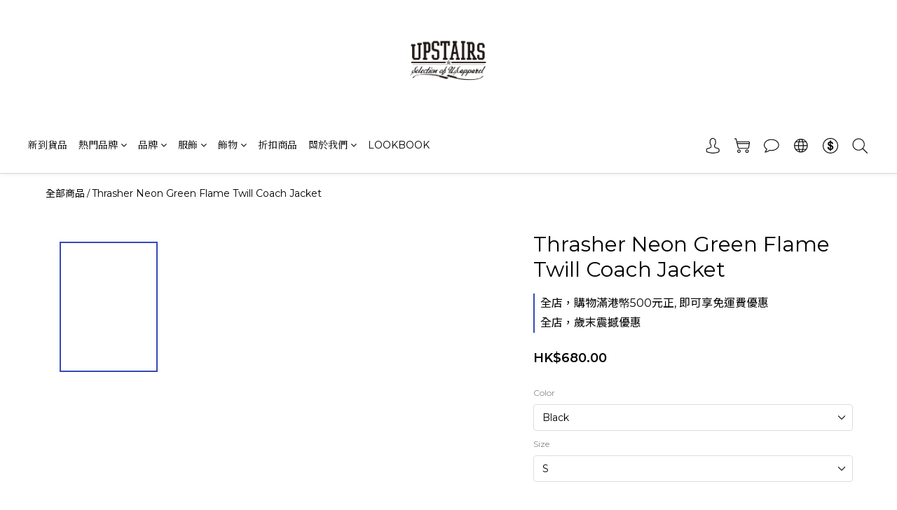

--- FILE ---
content_type: text/html; charset=utf-8
request_url: https://www.upstairsapparel.com/products/thrasher-neon-green-flame-twill-coach-jacket
body_size: 82759
content:
<!DOCTYPE html>
<html lang="zh-hant"><head>  <!-- prefetch dns -->
<meta http-equiv="x-dns-prefetch-control" content="on">
<link rel="dns-prefetch" href="https://cdn.shoplineapp.com">
<link rel="preconnect" href="https://cdn.shoplineapp.com" crossorigin>
<link rel="dns-prefetch" href="https://shoplineimg.com">
<link rel="preconnect" href="https://shoplineimg.com">
<link rel="dns-prefetch" href="https://shoplineimg.com">
<link rel="preconnect" href="https://shoplineimg.com" title="image-service-origin">

  <link rel="preload" href="https://cdn.shoplineapp.com/s/javascripts/currencies.js" as="script">




      <link rel="preload" as="image" href="https://shoplineimg.com/58c9651bd4e395841e001aa4/60cc21db4636150020ae47b3/800x.webp?source_format=jpg" media="(max-height: 950px)">

<!-- Wrap what we need here -->


<!-- SEO -->
  
    <title ng-non-bindable>Thrasher Neon Green Flame Twill Coach Jacket</title>

  <meta name="description" content="Thrasher Neon Green Flame Twill Coach Jacket
. 2020 冬季. Thrasher最新系列. 香港潮流服飾網上專賣商店
">

    <meta name="keywords" content="Odd future, Ripndip,Thrasher,Rastaclat,Champion,Dickies,Stussy,Visual,香港,買,專門店,Stussy,undefeated,Tshirts,tee,usa,upstairs apparel, streetwear, usa brand">



<!-- Meta -->
  

    <meta property="og:title" content="Thrasher Neon Green Flame Twill Coach Jacket">

  <meta property="og:type" content="product"/>

    <meta property="og:url" content="https://www.upstairsapparel.com/products/thrasher-neon-green-flame-twill-coach-jacket">
    <link rel="canonical" href="https://www.upstairsapparel.com/products/thrasher-neon-green-flame-twill-coach-jacket">

  <meta property="og:description" content="Thrasher Neon Green Flame Twill Coach Jacket
. 2020 冬季. Thrasher最新系列. 香港潮流服飾網上專賣商店
">

    <meta property="og:image" content="https://img.shoplineapp.com/media/image_clips/60cc21db4636150020ae47b3/original.jpg?1623990747">
    <meta name="thumbnail" content="https://img.shoplineapp.com/media/image_clips/60cc21db4636150020ae47b3/original.jpg?1623990747">

    <meta property="fb:app_id" content="324041361353951">



    <script type="application/ld+json">
    {"@context":"https://schema.org","@type":"WebSite","name":"UpStairsApparel","url":"https://www.upstairsapparel.com"}
    </script>


<!-- locale meta -->


  <meta name="viewport" content="width=device-width, initial-scale=1.0, viewport-fit=cover">
<meta name="mobile-web-app-capable" content="yes">
<meta name="format-detection" content="telephone=no" />
<meta name="google" value="notranslate">

<!-- Shop icon -->
  <link rel="shortcut icon" type="image/png" href="https://img.shoplineapp.com/media/image_clips/598ed1cf6ef2d41e8800bc6f/original.jpg?1502532046">




<!--- Site Ownership Data -->
    <meta name="google-site-verification" content="U89doRV6o5A6WbuqjRwKlXvA6p6Mo6VFy3Z9HAakCB8">
<!--- Site Ownership Data End-->

<!-- Styles -->


        <link rel="stylesheet" media="all" href="https://cdn.shoplineapp.com/assets/common-898e3d282d673c037e3500beff4d8e9de2ee50e01c27252b33520348e0b17da0.css" onload="" />

        <link rel="stylesheet" media="all" href="https://cdn.shoplineapp.com/assets/theme_philia-8f2a7f02a554b9565eabb9845d006914ac7d5585d616bce231405bbbcb49d5df.css" onload="" />


          <style>@font-face{font-family:'Montserrat';font-style:normal;font-weight:300;font-display:swap;src:url(https://cdn.shoplineapp.com/fonts/montserrat/montserrat-cyrillic-ext-normal-300.woff2) format("woff2");unicode-range:U+0460-052F,U+1C80-1C8A,U+20B4,U+2DE0-2DFF,U+A640-A69F,U+FE2E-FE2F}@font-face{font-family:'Montserrat';font-style:normal;font-weight:300;font-display:swap;src:url(https://cdn.shoplineapp.com/fonts/montserrat/montserrat-cyrillic-normal-300.woff2) format("woff2");unicode-range:U+0301,U+0400-045F,U+0490-0491,U+04B0-04B1,U+2116}@font-face{font-family:'Montserrat';font-style:normal;font-weight:300;font-display:swap;src:url(https://cdn.shoplineapp.com/fonts/montserrat/montserrat-vietnamese-normal-300.woff2) format("woff2");unicode-range:U+0102-0103,U+0110-0111,U+0128-0129,U+0168-0169,U+01A0-01A1,U+01AF-01B0,U+0300-0301,U+0303-0304,U+0308-0309,U+0323,U+0329,U+1EA0-1EF9,U+20AB}@font-face{font-family:'Montserrat';font-style:normal;font-weight:300;font-display:swap;src:url(https://cdn.shoplineapp.com/fonts/montserrat/montserrat-latin-ext-normal-300.woff2) format("woff2");unicode-range:U+0100-02BA,U+02BD-02C5,U+02C7-02CC,U+02CE-02D7,U+02DD-02FF,U+0304,U+0308,U+0329,U+1D00-1DBF,U+1E00-1E9F,U+1EF2-1EFF,U+2020,U+20A0-20AB,U+20AD-20C0,U+2113,U+2C60-2C7F,U+A720-A7FF}@font-face{font-family:'Montserrat';font-style:normal;font-weight:300;font-display:swap;src:url(https://cdn.shoplineapp.com/fonts/montserrat/montserrat-latin-normal-300.woff2) format("woff2");unicode-range:U+0000-00FF,U+0131,U+0152-0153,U+02BB-02BC,U+02C6,U+02DA,U+02DC,U+0304,U+0308,U+0329,U+2000-206F,U+20AC,U+2122,U+2191,U+2193,U+2212,U+2215,U+FEFF,U+FFFD}@font-face{font-family:'Montserrat';font-style:normal;font-weight:400;font-display:swap;src:url(https://cdn.shoplineapp.com/fonts/montserrat/montserrat-cyrillic-ext-normal-400.woff2) format("woff2");unicode-range:U+0460-052F,U+1C80-1C8A,U+20B4,U+2DE0-2DFF,U+A640-A69F,U+FE2E-FE2F}@font-face{font-family:'Montserrat';font-style:normal;font-weight:400;font-display:swap;src:url(https://cdn.shoplineapp.com/fonts/montserrat/montserrat-cyrillic-normal-400.woff2) format("woff2");unicode-range:U+0301,U+0400-045F,U+0490-0491,U+04B0-04B1,U+2116}@font-face{font-family:'Montserrat';font-style:normal;font-weight:400;font-display:swap;src:url(https://cdn.shoplineapp.com/fonts/montserrat/montserrat-vietnamese-normal-400.woff2) format("woff2");unicode-range:U+0102-0103,U+0110-0111,U+0128-0129,U+0168-0169,U+01A0-01A1,U+01AF-01B0,U+0300-0301,U+0303-0304,U+0308-0309,U+0323,U+0329,U+1EA0-1EF9,U+20AB}@font-face{font-family:'Montserrat';font-style:normal;font-weight:400;font-display:swap;src:url(https://cdn.shoplineapp.com/fonts/montserrat/montserrat-latin-ext-normal-400.woff2) format("woff2");unicode-range:U+0100-02BA,U+02BD-02C5,U+02C7-02CC,U+02CE-02D7,U+02DD-02FF,U+0304,U+0308,U+0329,U+1D00-1DBF,U+1E00-1E9F,U+1EF2-1EFF,U+2020,U+20A0-20AB,U+20AD-20C0,U+2113,U+2C60-2C7F,U+A720-A7FF}@font-face{font-family:'Montserrat';font-style:normal;font-weight:400;font-display:swap;src:url(https://cdn.shoplineapp.com/fonts/montserrat/montserrat-latin-normal-400.woff2) format("woff2");unicode-range:U+0000-00FF,U+0131,U+0152-0153,U+02BB-02BC,U+02C6,U+02DA,U+02DC,U+0304,U+0308,U+0329,U+2000-206F,U+20AC,U+2122,U+2191,U+2193,U+2212,U+2215,U+FEFF,U+FFFD}@font-face{font-family:'Montserrat';font-style:normal;font-weight:500;font-display:swap;src:url(https://cdn.shoplineapp.com/fonts/montserrat/montserrat-cyrillic-ext-normal-500.woff2) format("woff2");unicode-range:U+0460-052F,U+1C80-1C8A,U+20B4,U+2DE0-2DFF,U+A640-A69F,U+FE2E-FE2F}@font-face{font-family:'Montserrat';font-style:normal;font-weight:500;font-display:swap;src:url(https://cdn.shoplineapp.com/fonts/montserrat/montserrat-cyrillic-normal-500.woff2) format("woff2");unicode-range:U+0301,U+0400-045F,U+0490-0491,U+04B0-04B1,U+2116}@font-face{font-family:'Montserrat';font-style:normal;font-weight:500;font-display:swap;src:url(https://cdn.shoplineapp.com/fonts/montserrat/montserrat-vietnamese-normal-500.woff2) format("woff2");unicode-range:U+0102-0103,U+0110-0111,U+0128-0129,U+0168-0169,U+01A0-01A1,U+01AF-01B0,U+0300-0301,U+0303-0304,U+0308-0309,U+0323,U+0329,U+1EA0-1EF9,U+20AB}@font-face{font-family:'Montserrat';font-style:normal;font-weight:500;font-display:swap;src:url(https://cdn.shoplineapp.com/fonts/montserrat/montserrat-latin-ext-normal-500.woff2) format("woff2");unicode-range:U+0100-02BA,U+02BD-02C5,U+02C7-02CC,U+02CE-02D7,U+02DD-02FF,U+0304,U+0308,U+0329,U+1D00-1DBF,U+1E00-1E9F,U+1EF2-1EFF,U+2020,U+20A0-20AB,U+20AD-20C0,U+2113,U+2C60-2C7F,U+A720-A7FF}@font-face{font-family:'Montserrat';font-style:normal;font-weight:500;font-display:swap;src:url(https://cdn.shoplineapp.com/fonts/montserrat/montserrat-latin-normal-500.woff2) format("woff2");unicode-range:U+0000-00FF,U+0131,U+0152-0153,U+02BB-02BC,U+02C6,U+02DA,U+02DC,U+0304,U+0308,U+0329,U+2000-206F,U+20AC,U+2122,U+2191,U+2193,U+2212,U+2215,U+FEFF,U+FFFD}@font-face{font-family:'Montserrat';font-style:normal;font-weight:600;font-display:swap;src:url(https://cdn.shoplineapp.com/fonts/montserrat/montserrat-cyrillic-ext-normal-600.woff2) format("woff2");unicode-range:U+0460-052F,U+1C80-1C8A,U+20B4,U+2DE0-2DFF,U+A640-A69F,U+FE2E-FE2F}@font-face{font-family:'Montserrat';font-style:normal;font-weight:600;font-display:swap;src:url(https://cdn.shoplineapp.com/fonts/montserrat/montserrat-cyrillic-normal-600.woff2) format("woff2");unicode-range:U+0301,U+0400-045F,U+0490-0491,U+04B0-04B1,U+2116}@font-face{font-family:'Montserrat';font-style:normal;font-weight:600;font-display:swap;src:url(https://cdn.shoplineapp.com/fonts/montserrat/montserrat-vietnamese-normal-600.woff2) format("woff2");unicode-range:U+0102-0103,U+0110-0111,U+0128-0129,U+0168-0169,U+01A0-01A1,U+01AF-01B0,U+0300-0301,U+0303-0304,U+0308-0309,U+0323,U+0329,U+1EA0-1EF9,U+20AB}@font-face{font-family:'Montserrat';font-style:normal;font-weight:600;font-display:swap;src:url(https://cdn.shoplineapp.com/fonts/montserrat/montserrat-latin-ext-normal-600.woff2) format("woff2");unicode-range:U+0100-02BA,U+02BD-02C5,U+02C7-02CC,U+02CE-02D7,U+02DD-02FF,U+0304,U+0308,U+0329,U+1D00-1DBF,U+1E00-1E9F,U+1EF2-1EFF,U+2020,U+20A0-20AB,U+20AD-20C0,U+2113,U+2C60-2C7F,U+A720-A7FF}@font-face{font-family:'Montserrat';font-style:normal;font-weight:600;font-display:swap;src:url(https://cdn.shoplineapp.com/fonts/montserrat/montserrat-latin-normal-600.woff2) format("woff2");unicode-range:U+0000-00FF,U+0131,U+0152-0153,U+02BB-02BC,U+02C6,U+02DA,U+02DC,U+0304,U+0308,U+0329,U+2000-206F,U+20AC,U+2122,U+2191,U+2193,U+2212,U+2215,U+FEFF,U+FFFD}@font-face{font-family:'Montserrat';font-style:normal;font-weight:700;font-display:swap;src:url(https://cdn.shoplineapp.com/fonts/montserrat/montserrat-cyrillic-ext-normal-700.woff2) format("woff2");unicode-range:U+0460-052F,U+1C80-1C8A,U+20B4,U+2DE0-2DFF,U+A640-A69F,U+FE2E-FE2F}@font-face{font-family:'Montserrat';font-style:normal;font-weight:700;font-display:swap;src:url(https://cdn.shoplineapp.com/fonts/montserrat/montserrat-cyrillic-normal-700.woff2) format("woff2");unicode-range:U+0301,U+0400-045F,U+0490-0491,U+04B0-04B1,U+2116}@font-face{font-family:'Montserrat';font-style:normal;font-weight:700;font-display:swap;src:url(https://cdn.shoplineapp.com/fonts/montserrat/montserrat-vietnamese-normal-700.woff2) format("woff2");unicode-range:U+0102-0103,U+0110-0111,U+0128-0129,U+0168-0169,U+01A0-01A1,U+01AF-01B0,U+0300-0301,U+0303-0304,U+0308-0309,U+0323,U+0329,U+1EA0-1EF9,U+20AB}@font-face{font-family:'Montserrat';font-style:normal;font-weight:700;font-display:swap;src:url(https://cdn.shoplineapp.com/fonts/montserrat/montserrat-latin-ext-normal-700.woff2) format("woff2");unicode-range:U+0100-02BA,U+02BD-02C5,U+02C7-02CC,U+02CE-02D7,U+02DD-02FF,U+0304,U+0308,U+0329,U+1D00-1DBF,U+1E00-1E9F,U+1EF2-1EFF,U+2020,U+20A0-20AB,U+20AD-20C0,U+2113,U+2C60-2C7F,U+A720-A7FF}@font-face{font-family:'Montserrat';font-style:normal;font-weight:700;font-display:swap;src:url(https://cdn.shoplineapp.com/fonts/montserrat/montserrat-latin-normal-700.woff2) format("woff2");unicode-range:U+0000-00FF,U+0131,U+0152-0153,U+02BB-02BC,U+02C6,U+02DA,U+02DC,U+0304,U+0308,U+0329,U+2000-206F,U+20AC,U+2122,U+2191,U+2193,U+2212,U+2215,U+FEFF,U+FFFD}
</style>
      <link rel="dns-prefetch" href="https://fonts.googleapis.com"><link rel="preconnect" href="https://fonts.googleapis.com"><link rel="dns-prefetch" href="https://fonts.gstatic.com"><link rel="preconnect" href="https://fonts.gstatic.com" crossorigin="true"><script>
  window.addEventListener('load', function() {
    const link = document.createElement('link');
    link.rel = 'stylesheet';
    link.href = 'https://fonts.googleapis.com/css2?family=Noto+Sans+TC:wght@300;400;500;700&family=Noto+Serif+TC:wght@300;400;500;700&display=swap';
    link.media = 'print';
    link.onload = () => {
      link.media = 'all';
    }
    document.head.appendChild(link);
  });
</script>

    <style>
      .ProductList-categoryMenu ul li:hover>a.primary-color-hover,.ProductList-categoryMenu .List-item a.primary-color-hover:hover,.ProductReview-container a.primary-color-hover:hover,.ProductReview-container .List-item a.primary-color-hover:hover,.variation-label:hover,.variation-label.variation-label--selected,.btn-add-to-cart.mobile-cart,.Back-in-stock-addItem-block .btn:not(.is-active):hover,.Back-in-stock-addItem-block .btn:not(.is-active):focus,.Back-in-stock-addItem-block .btn.focus:not(.is-active),.quick-cart-body .product-link>a,.quick-cart-mobile-header .product-link>a,.btn-add-back-in-stock:hover,.btn-add-back-in-stock.is-active,.Product-promotions-tag span,#btn-form-submit-modal:hover,#btn-form-submit-modal:focus,.Label-price.is-sale,.PromotionPage-container .info-box .btn-add-to-promotion-cart .fa,.PromotionInfo .show-term-button:hover,.MemberCenter .PromotionInfo .show-term-button:hover,.amazon-wishlist-block .buy-at-amazon-button:hover,.amazon-wishlist-block .buy-at-amazon-button.is-active,.amazon-wishlist-block .buy-at-amazon-button a:hover,.amazon-wishlist-block .buy-at-amazon-button a.is-active,.member-center-coupon-nav .active,.ProductList-select category-filter-button .advance-filter-button:hover,.category-advance-filter .filter-data .filter-item-title:hover,.category-advance-filter .filter-data .filter-item label:hover,.facebook-banner .fa-times,.facebook-banner .wording,.product-set-basket .highlight-label,.product-set-quick-cart-modal .highlight-label,.text-primary-color,.text-primary-color a,.text-primary-color a:hover{color:#3749b8}.btn-add-wishlist:hover,.btn-add-wishlist:hover span,.btn-add-wishlist.is-active,.btn-add-wishlist.is-active span{color:#3749b8 !important}.navigation-menu .scroll-left:not(.scroll-disable):hover,.navigation-menu .scroll-right:not(.scroll-disable):hover,.NavigationBar-nestedList .sub-prev:not(.sub-disable):hover span,.NavigationBar-nestedList .sub-next:not(.sub-disable):hover span,.cart-chkt-btn,.owl-theme .owl-dots .owl-dot.active span,.owl-theme .owl-dots .owl-dot:hover span,.member-price-tag,.product-customized-labels,.product-item .boxify-image-wrapper .btn-add-to-cart:hover,.product-item .boxify-image-wrapper .btn-add-to-promotion-cart:hover,.sl-goto-top,.coupon-card-image{background:#3749b8}sl-list-page-wishlist-button:hover{background:#3749b8 !important}.CartPanel-toggleButton .Cart-count.primary-color,.page-breadcrumb,.ProductList-container .tit-category:before,.member-profile-save,.btn-color-primary,.product-review-block .btn-primary,.product-review-block .btn-primary:focus,.submit-btn-wrapper .btn-primary,.submit-btn-wrapper .btn-primary:focus,.pagination>li.active a,.pagination>li:hover a,.pagination>li.active a:hover,.pagination>li:hover a:hover,.btn-cart-fixed,.trial-order-dialog .checkout-btn,.basic-popover-desktop .body .action-button,.basic-popover-mobile,.basic-popover-mobile .member-referral-link,#get-welcome-member-referral-credits .body .continue,.category-advance-filter .apply-button,.category-advance-filter .title::before,.product-set-quantity-label,.basket-cart-panel .basket-cart-panel-header .progress-bar .progress-bar-content,.member-center-profile__submit-button,.member-center-profile__retry-button,.member-center-profile__member-referral-modal-button,.member-center-profile__email-verification-modal-button{background-color:#3749b8}.variation-label:hover,.variation-label.variation-label--selected,.cart-chkt-btn,.member-profile-save,.btn-color-primary,.product-review-block .btn-primary,.product-review-block .btn-primary:focus,.submit-btn-wrapper .btn-primary,.submit-btn-wrapper .btn-primary:focus,.variant-image.selected .image-container,.btn-cart-fixed,.basic-popover-desktop .body .action-button,#get-welcome-member-referral-credits .body .continue,.category-advance-filter .filter-data .filter-price-range input:focus,.category-advance-filter .filter-data .filter-price-range input:hover,.member-center-profile__submit-button,.member-center-profile__retry-button,.member-center-profile__member-referral-modal-button,.member-center-profile__email-verification-modal-button{border-color:#3749b8}.checkout-coupon-list-card:hover>.checkout-coupon-list-card-body,.category-advance-filter .filter-data .filter-item-title:hover .advance-filter-icon,.product-list-variant-selector-item.selected-variation>.product-list-variant-selector-image:after{border-color:#3749b8 !important}.primary-border-color-after>:after,.primary-border-color-after:not(.Grid-item-title):after,.primary-border-color-after:not(.Grid-item-title) :after,.primary-color-border-bottom,.Grid-item-content p:last-child:after,.Grid-item-content div:last-child:after,.Tabset .Tab-label.active span:after{border-bottom-color:#3749b8}.Product-promotions-tag{border-left-color:#3749b8}.QuickCart-modal .modal-body .input-group .btn:hover svg,.ProductDetail-product-info .input-group .btn:hover svg,.variant-gallery-stage .zoom-icon-content:hover,.ProductList-select category-filter-button .advance-filter-button:hover svg{fill:#3749b8}.navigation-menu-top-layer>.navigation-menu-item:hover>.navigation-menu-item-label{color:#3749b8 !important}.navigation-menu .navigation-menu-item:hover>.navigation-menu-item-label{color:#3749b8}.navigation-menu .navigation-menu-third-layer-toggle:hover{color:#3749b8}.NavigationBar-mainMenu .List-item:hover>.Label.primary-color-hover{color:#3749b8 !important}.NavigationBar-mainMenu i.primary-color-hover:hover{color:#3749b8 !important}.NavigationBar-actionMenu-button.nav-color:hover,.NavigationBar-actionMenu-button.nav-color:hover svg,.dropdown-menu li:hover{color:#3749b8;fill:#3749b8}@media (min-width: 768px){.PostList .List-item.primary-color-hover a:hover .List-item-title{color:#3749b8}}@media (max-width: 767px){.PostList .List-item.primary-color-hover a:active .List-item-title{color:#3749b8}}.ProductReview-container .List-item a.disabled{color:#3749b8 !important}.ProductList-select ul li:hover{color:#3749b8 !important}.cart-chkt-btn:hover:not(.insufficient-point){color:#3749b8 !important}.cart-chkt-btn:hover:not(.insufficient-point) .ladda-spinner div div div{background:#3749b8 !important}.member-price-tag:before,.product-customized-labels:before{border-color:transparent #3749b8 transparent transparent}.Variation-border.selected{border:solid 1px #3749b8 !important}@media not all and (pointer: coarse){.Variation-border:hover{border:solid 1px #3749b8 !important}}.customer-review-bar-color{background-color:rgba(193,156,92,0.3) !important}.facebook-quick-signup-success-page .title{color:#3749b8}.facebook-quick-signup-success-page .btn-facebook-redirect{background-color:#3749b8}.facebook-quick-signup-success-page .btn-facebook-redirect:hover{background-color:#3749b8;color:#fff;opacity:0.8}.facebook-quick-signup-failure-page .title{color:#3749b8}.facebook-quick-signup-failure-page .btn-facebook-redirect{background-color:#3749b8}.facebook-quick-signup-failure-page .btn-facebook-redirect:hover{background-color:#3749b8;color:#fff;opacity:0.8}.QuickCart-modal .modal-body .member-price-tip-content,.ProductDetail-product-info .member-price-tip-content{color:#3749b8}.addon-item-quantity-price-wrapper .price-sale{color:#3749b8 !important}.multi-checkout-confirm .multi-checkout-confirm__delivery_notice{color:#3749b8}.multi-checkout-confirm .multi-checkout-confirm__delivery_notice:before,.multi-checkout-confirm .multi-checkout-confirm__delivery_notice:after{background-color:#3749b8}#checkout-object__section .checkout-object__info_cart-header{color:#3749b8}#checkout-object__section .checkout-object__info_cart-header .icon-basket{fill:#3749b8}#signup-login-page .solid-btn:not([disabled]){background-color:#3749b8;border-color:#3749b8}#signup-login-page .solid-btn:not([disabled]):hover{color:#fff;background-color:#000;border-color:#000}#signup-login-page .solid-btn[data-loading]{background-color:#3749b8;border-color:#3749b8}#signup-login-page .outline-btn:not([disabled]){color:#3749b8;border-color:#3749b8}#signup-login-page .outline-btn:not([disabled]):hover{color:#fff;background-color:#000;border-color:#000}#signup-login-page .outline-btn[data-loading]{color:#3749b8;border-color:#3749b8}.member-center-profile__submit-button:hover,.member-center-profile__retry-button:hover,.member-center-profile__member-referral-modal-button:hover,.member-center-profile__email-verification-modal-button:hover{background-color:#000;border-color:#000}

    </style>
    <style>
      *{font-family:"Montserrat", "Noto Serif TC", "Noto Serif SC", "Athiti", serif}

    </style>







  <link rel="stylesheet" media="all" href="https://cdn.shoplineapp.com/packs/css/intl_tel_input-0d9daf73.chunk.css" />








<script type="text/javascript">
  window.mainConfig = JSON.parse('{\"sessionId\":\"\",\"merchantId\":\"58c9651bd4e395841e001aa4\",\"appCoreHost\":\"shoplineapp.com\",\"assetHost\":\"https://cdn.shoplineapp.com/packs/\",\"apiBaseUrl\":\"http://shoplineapp.com\",\"eventTrackApi\":\"https://events.shoplytics.com/api\",\"frontCommonsApi\":\"https://front-commons.shoplineapp.com/api\",\"appendToUrl\":\"\",\"env\":\"production\",\"merchantData\":{\"_id\":\"58c9651bd4e395841e001aa4\",\"addon_limit_enabled\":true,\"base_country_code\":\"HK\",\"base_currency\":{\"id\":\"hkd\",\"iso_code\":\"HKD\",\"alternate_symbol\":\"HK$\",\"name\":\"Hong Kong Dollar\",\"symbol_first\":true,\"subunit_to_unit\":100},\"base_currency_code\":\"HKD\",\"beta_feature_keys\":[\"promotions_setup\",\"promotions_apply\",\"hide_coupon\",\"checkout_v2\"],\"brand_home_url\":\"https://www.upstairsapparel.com\",\"checkout_setting\":{\"enable_membership_autocheck\":false,\"enable_subscription_autocheck\":false,\"enforce_user_login_on_checkout\":true,\"rounding_setting\":{\"enabled\":false,\"rounding_mode\":\"round_half_even\",\"smallest_denomination\":10}},\"current_plan_key\":\"basket\",\"current_theme_key\":\"philia\",\"delivery_option_count\":10,\"enabled_stock_reminder\":false,\"handle\":\"webbnowhere417\",\"identifier\":\"\",\"instagram_access_token\":\"IGQVJVTno5OUlLSm8yczVFZAXNNME1JRnR0RW1VblBsaVNhOThNeXJtUHJBaHpMMklMS0ZAhWjdEOHVUOGlMTEFncVVneFRVR2ZAtTGRJQkNIZA3lOTmRoNDN2MEVUNWt4OF94eE93bDV3\",\"instagram_id\":\"17841400967504060\",\"invoice_activation\":\"inactive\",\"is_image_service_enabled\":true,\"mobile_logo_media_url\":\"https://img.shoplineapp.com/media/image_clips/5a3298c89a76f092a8001030/original.jpg?1513265351\",\"name\":\"UpStairsApparel\",\"order_setting\":{\"invoice_activation\":\"inactive\",\"short_message_activation\":\"inactive\",\"auto_cancel_expired_orders\":false,\"enabled_order_auth_expiry\":true,\"enforce_user_login_on_checkout\":true,\"custom_fields\":null,\"invoice\":{\"tax_id\":\"\"}},\"payment_method_count\":4,\"product_setting\":{\"enabled_product_review\":true},\"promotion_setting\":{\"one_coupon_limit_enabled\":true,\"multi_order_discount_strategy\":\"order_or_tier_promotion\",\"order_gift_threshold_mode\":\"after_price_discounts\",\"order_free_shipping_threshold_mode\":\"after_all_discounts\",\"category_item_gift_threshold_mode\":\"before_discounts\",\"category_item_free_shipping_threshold_mode\":\"before_discounts\"},\"rollout_keys\":[\"2FA_google_authenticator\",\"3_layer_category\",\"3_layer_navigation\",\"3_layer_variation\",\"711_CB_13countries\",\"711_CB_pickup_TH\",\"711_c2b_report_v2\",\"711_cross_delivery\",\"MC_manual_order\",\"MO_Apply_Coupon_Code\",\"StaffCanBeDeleted_V1\",\"UTM_export\",\"UTM_register\",\"abandoned_cart_notification\",\"add_system_fontstyle\",\"add_to_cart_revamp\",\"addon_products_limit_10\",\"addon_quantity\",\"address_format_batch2\",\"address_format_jp\",\"address_format_my\",\"address_format_us\",\"address_format_vn\",\"admin_app_extension\",\"admin_custom_domain\",\"admin_image_service\",\"admin_manual_order\",\"admin_realtime\",\"admin_vietnam_dong\",\"admin_whitelist_ip\",\"adminapp_order_form\",\"adminapp_wa_contacts_list\",\"ads_system_new_tab\",\"adyen_my_sc\",\"affiliate_by_product\",\"affiliate_dashboard\",\"alipay_hk_sc\",\"amazon_product_review\",\"android_pos_agent_clockin_n_out\",\"android_pos_purchase_order_partial_in_storage\",\"android_pos_save_send_receipt\",\"android_pos_v2_force_upgrade_version_1-50-0_date_2025-08-30\",\"app_categories_filtering\",\"app_multiplan\",\"app_subscription_prorated_billing\",\"apps_store\",\"apps_store_blog\",\"apps_store_fb_comment\",\"apps_store_wishlist\",\"appstore_free_trial\",\"archive_order_data\",\"archive_order_ui\",\"assign_products_to_category\",\"auth_flow_revamp\",\"auto_credit_percentage\",\"auto_credit_recurring\",\"auto_reply_comment\",\"auto_save_sf_plus_address\",\"auto_suspend_admin\",\"basket_comparising_link_CNY\",\"basket_comparising_link_HKD\",\"basket_comparising_link_TWD\",\"basket_invoice_field\",\"basket_pricing_page_cny\",\"basket_pricing_page_hkd\",\"basket_pricing_page_myr\",\"basket_pricing_page_sgd\",\"basket_pricing_page_thb\",\"basket_pricing_page_twd\",\"basket_pricing_page_usd\",\"basket_pricing_page_vnd\",\"basket_subscription_coupon\",\"basket_subscription_email\",\"bianco_setting\",\"bidding_select_product\",\"bing_ads\",\"birthday_format_v2\",\"block_gtm_for_lighthouse\",\"blog\",\"blog_app\",\"blog_revamp_admin\",\"blog_revamp_admin_category\",\"blog_revamp_doublewrite\",\"blog_revamp_related_products\",\"blog_revamp_shop_category\",\"blog_revamp_singleread\",\"breadcrumb\",\"broadcast_advanced_filters\",\"broadcast_analytics\",\"broadcast_clone\",\"broadcast_email_html\",\"broadcast_facebook_template\",\"broadcast_line_template\",\"broadcast_unsubscribe_email\",\"bulk_action_customer\",\"bulk_action_product\",\"bulk_import_multi_lang\",\"bulk_payment_delivery_setting\",\"bulk_printing_labels_711C2C\",\"bulk_update_dynamic_fields\",\"bulk_update_job\",\"bulk_update_new_fields\",\"bulk_update_product_download_with_filter\",\"bulk_update_tag\",\"bundle_promotion_apply_enhancement\",\"bundle_stackable\",\"buy_at_amazon\",\"buy_button\",\"buy_now_button\",\"callback_service\",\"cancel_order_by_customer\",\"cancel_order_by_customer_v2\",\"cart_addon_condition\",\"cart_addon_limit\",\"cart_use_product_service\",\"cart_uuid\",\"category_banner_multiple\",\"category_limit_unlimited\",\"category_sorting\",\"channel_amazon\",\"channel_fb\",\"channel_integration\",\"channel_line\",\"charge_shipping_fee_by_product_qty\",\"chat_widget\",\"chat_widget_livechat\",\"checkout_membercheckbox_toggle\",\"checkout_setting\",\"cn_pricing_page_2019\",\"combine_orders_app\",\"component_h1_tag\",\"connect_new_facebookpage\",\"consolidated_billing\",\"cookie_consent\",\"country_code\",\"coupon_center_back_to_cart\",\"create_staff_revamp\",\"credit_point_triggerpoint\",\"crm_email_custom\",\"crm_notify_preview\",\"crm_sms_custom\",\"crm_sms_notify\",\"cross_shop_tracker\",\"custom_css\",\"custom_home_delivery_tw\",\"custom_notify\",\"custom_order_export\",\"customer_advanced_filter\",\"customer_custom_field_limit_5\",\"customer_data_secure\",\"customer_edit\",\"customer_export_v2\",\"customer_group\",\"customer_group_analysis\",\"customer_group_filter_p2\",\"customer_group_filter_p3\",\"customer_group_regenerate\",\"customer_import_50000_failure_report\",\"customer_import_v2\",\"customer_import_v3\",\"customer_list\",\"customer_new_report\",\"customer_search_match\",\"customer_tag\",\"dashboard_v2\",\"dashboard_v2_revamp\",\"date_picker_v2\",\"deep_link_support_linepay\",\"deep_link_support_payme\",\"deep_search\",\"default_theme_ultrachic\",\"delivery_time\",\"delivery_time_with_quantity\",\"design_submenu\",\"dev_center_app_store\",\"disable_footer_brand\",\"disable_old_upgrade_reminder\",\"domain_applicable\",\"doris_bien_setting\",\"dusk_setting\",\"dynamic_shipping_rate_refactor\",\"ec_order_unlimit\",\"ecpay_expirydate\",\"ecpay_payment_gateway\",\"einvoice_bulk_update\",\"einvoice_edit\",\"einvoice_newlogic\",\"email_credit_expire_notify\",\"email_custom\",\"email_member_forget_password_notify\",\"email_member_register_notify\",\"email_order_notify\",\"email_verification\",\"enable_body_script\",\"enable_calculate_api_promotion_apply\",\"enable_calculate_api_promotion_filter\",\"enable_cart_api\",\"enable_cart_service\",\"enable_corejs_splitting\",\"enable_lazysizes_image_tag\",\"enable_new_css_bundle\",\"enable_order_status_callback_revamp_for_promotion\",\"enable_order_status_callback_revamp_for_storefront\",\"enable_promotion_usage_record\",\"enable_shopjs_splitting\",\"enhanced_catalog_feed\",\"execute_shipment_permission\",\"export_inventory_report_v2\",\"express_cart\",\"facebook_ads\",\"facebook_dia\",\"facebook_line_promotion_notify\",\"facebook_login\",\"facebook_messenger_subscription\",\"facebook_notify\",\"facebook_pixel_manager\",\"fb_comment_app\",\"fb_entrance_optimization\",\"fb_feed_unlimit\",\"fb_group\",\"fb_multi_category_feed\",\"fb_pixel_matching\",\"fb_pixel_v2\",\"fb_post_management\",\"fb_product_set\",\"fb_ssapi\",\"fb_sub_button\",\"fbe_oe\",\"fbe_shop\",\"fbe_v2\",\"fbe_v2_edit\",\"fbig_shop_disabled\",\"feature_alttag_phase1\",\"feature_alttag_phase2\",\"fm_order_receipt\",\"fmt_c2c_newlabel\",\"fmt_revision\",\"footer_builder\",\"footer_builder_new\",\"form_builder\",\"form_builder_access\",\"form_builder_user_management\",\"form_builder_v2_elements\",\"form_builder_v2_receiver\",\"form_builder_v2_report\",\"fps_rolling_key\",\"get_promotions_by_cart\",\"gift_shipping_promotion_discount_condition\",\"gifts_limit_10\",\"gmv_revamp\",\"godaddy\",\"google_ads_api\",\"google_ads_manager\",\"google_analytics_4\",\"google_analytics_manager\",\"google_content_api\",\"google_dynamic_remarketing_tag\",\"google_enhanced_conversions\",\"google_preorder_feed\",\"google_product_category_3rdlayer\",\"google_recaptcha\",\"google_remarketing_manager\",\"google_signup_login\",\"google_tag_manager\",\"gp_tw_sc\",\"group_url_bind_post_live\",\"h2_tag_phase1\",\"hct_logistics_bills_report\",\"hidden_product_p2\",\"hide_credit_point_record_balance\",\"hk_pricing_page_2019\",\"hkd_pricing_page_disabled_2020\",\"ig_browser_notify\",\"ig_live\",\"ig_login_entrance\",\"ig_new_api\",\"image_gallery\",\"image_gallery_p2\",\"image_host_by_region\",\"image_limit_30000\",\"image_widget_mobile\",\"instagram_create_post\",\"instagram_post_sales\",\"instant_order_form\",\"integrated_label_711\",\"integrated_sfexpress\",\"integration_one\",\"inventory_change_reason\",\"inventory_search_v2\",\"job_api_products_export\",\"job_api_user_export\",\"job_product_import\",\"jquery_v3\",\"kingsman_v2_setting\",\"layout_engine_service_kingsman_blogs\",\"layout_engine_service_kingsman_member_center\",\"layout_engine_service_kingsman_pdp\",\"layout_engine_service_kingsman_plp\",\"layout_engine_service_kingsman_promotions\",\"line_ads_tag\",\"line_broadcast\",\"line_login\",\"line_login_mobile\",\"line_shopping_new_fields\",\"live_after_keyword\",\"live_announce_bids\",\"live_announce_buyer\",\"live_bidding\",\"live_bulk_checkoutlink\",\"live_bulk_edit\",\"live_checkout_notification\",\"live_checkout_notification_all\",\"live_checkout_notification_message\",\"live_comment_discount\",\"live_comment_robot\",\"live_create_product_v2\",\"live_crosspost\",\"live_dashboard_product\",\"live_event_discount\",\"live_fb_group\",\"live_fhd_video\",\"live_general_settings\",\"live_group_event\",\"live_host_panel\",\"live_ig_messenger_broadcast\",\"live_ig_product_recommend\",\"live_im_switch\",\"live_keyword_switch\",\"live_line_broadcast\",\"live_line_multidisplay\",\"live_luckydraw_enhancement\",\"live_messenger_broadcast\",\"live_order_block\",\"live_print_advanced\",\"live_product_recommend\",\"live_shopline_keyword\",\"live_stream_settings\",\"locale_revamp\",\"logistic_bill_v2_711_b2c\",\"logistic_bill_v2_711_c2c\",\"logo_favicon\",\"luckydraw_products\",\"luckydraw_qualification\",\"manual_activation\",\"manual_order\",\"manual_order_7-11\",\"manual_order_ec_to_sc\",\"manually_bind_post\",\"mc-history-instant\",\"mc_711crossborder\",\"mc_ad_tag\",\"mc_assign_message\",\"mc_auto_bind_member\",\"mc_autoreply_question\",\"mc_broadcast\",\"mc_bulk_read\",\"mc_chatbot_template\",\"mc_delete_message\",\"mc_edit_cart\",\"mc_history_instant\",\"mc_history_post\",\"mc_im\",\"mc_inbox_autoreply\",\"mc_instant_notifications\",\"mc_invoicetitle_optional\",\"mc_keyword_autotagging\",\"mc_line_broadcast\",\"mc_line_cart\",\"mc_logistics_hct\",\"mc_logistics_tcat\",\"mc_manage_blacklist\",\"mc_mark_todo\",\"mc_new_menu\",\"mc_phone_tag\",\"mc_reminder_unpaid\",\"mc_reply_pic\",\"mc_setting_message\",\"mc_setting_orderform\",\"mc_shop_message_refactor\",\"mc_sort_waitingtime\",\"mc_sort_waitingtime_new\",\"mc_tw_invoice\",\"media_gcp_upload\",\"member_center_profile_revamp\",\"member_import_notify\",\"member_info_reward\",\"member_info_reward_subscription\",\"member_password_setup_notify\",\"membership_tier_double_write\",\"memebr_center_point_credit_revamp\",\"menu_limit_100\",\"merchant_bills_banktransfer\",\"message_center_v3\",\"message_revamp\",\"mo_remove_discount\",\"mobile_and_email_signup\",\"mobile_signup_p2\",\"modularize_address_format\",\"molpay_credit_card\",\"multi_lang\",\"multicurrency\",\"my_pricing_page_2019\",\"myapp_reauth_alert\",\"myr_pricing_page_disabled_2020\",\"new_app_subscription\",\"new_layout_for_mobile_and_pc\",\"new_onboarding_flow\",\"new_return_management\",\"new_settings_apply_all_promotion\",\"new_signup_flow\",\"new_sinopac_3d\",\"notification_custom_sending_time\",\"npb_theme_philia\",\"npb_widget_font_size_color\",\"ob_revamp\",\"ob_sgstripe\",\"ob_twecpay\",\"oceanpay\",\"old_fbe_removal\",\"onboarding_basketplan\",\"onboarding_handle\",\"one_new_filter\",\"one_page_store\",\"one_page_store_checkout\",\"one_page_store_clone\",\"one_page_store_product_set\",\"oneship_installable\",\"online_credit_redemption_toggle\",\"online_store_design\",\"online_store_design_setup_guide_basketplan\",\"order_add_to_cart\",\"order_archive_calculation_revamp_crm_amount\",\"order_archive_calculation_revamp_crm_member\",\"order_archive_product_testing\",\"order_archive_testing\",\"order_archive_testing_crm\",\"order_archive_testing_order_details\",\"order_archive_testing_return_order\",\"order_confirmation_slip_upload\",\"order_custom_field_limit_5\",\"order_custom_notify\",\"order_decoupling_product_revamp\",\"order_export_366day\",\"order_export_v2\",\"order_filter_shipped_date\",\"order_message_broadcast\",\"order_new_source\",\"order_promotion_split\",\"order_search_custom_field\",\"order_search_sku\",\"order_select_across_pages\",\"order_sms_notify\",\"order_split\",\"order_status_non_automation\",\"order_status_tag_color\",\"orderemail_new_logic\",\"other_custom_notify\",\"out_of_stock_order\",\"page_builder_revamp\",\"page_builder_revamp_theme_setting\",\"page_builder_section_cache_enabled\",\"page_builder_widget_accordion\",\"page_builder_widget_blog\",\"page_builder_widget_category\",\"page_builder_widget_collage\",\"page_builder_widget_countdown\",\"page_builder_widget_custom_liquid\",\"page_builder_widget_instagram\",\"page_builder_widget_product_text\",\"page_builder_widget_subscription\",\"page_builder_widget_video\",\"page_limit_unlimited\",\"page_view_cache\",\"pakpobox\",\"payme\",\"payment_condition\",\"payment_fee_config\",\"payment_hide_hk\",\"payment_image\",\"payment_octopus\",\"payment_slip_notify\",\"paypal_upgrade\",\"pdp_image_lightbox\",\"pdp_image_lightbox_icon\",\"pending_subscription\",\"philia_setting\",\"pickup_remember_store\",\"plp_label_wording\",\"plp_product_seourl\",\"pos_only_product_settings\",\"pos_retail_store_price\",\"pos_setup_guide_basketplan\",\"post_cancel_connect\",\"post_commerce_stack_comment\",\"post_fanpage_luckydraw\",\"post_fb_group\",\"post_general_setting\",\"post_lock_pd\",\"post_sales_dashboard\",\"postsale_auto_reply\",\"postsale_create_post\",\"postsale_ig_auto_reply\",\"postsales_connect_multiple_posts\",\"product_cost_permission\",\"product_feed_info\",\"product_feed_manager_availability\",\"product_feed_revamp\",\"product_index_v2\",\"product_info\",\"product_limit_1000\",\"product_log_v2\",\"product_page_limit_10\",\"product_quantity_update\",\"product_recommendation_abtesting\",\"product_revamp_doublewrite\",\"product_revamp_singleread\",\"product_review_import\",\"product_review_import_installable\",\"product_review_plp\",\"product_search\",\"product_summary\",\"promotion_blacklist\",\"promotion_filter_by_date\",\"promotion_hour\",\"promotion_limit_100\",\"promotion_minitem\",\"promotion_page_seo_button\",\"promotion_record_archive_test\",\"quick_answer\",\"recaptcha_reset_pw\",\"redirect_301_settings\",\"rejected_bill_reminder\",\"remove_fblike_sc\",\"repay_cookie\",\"replace_janus_interface\",\"replace_lms_old_oa_interface\",\"reports\",\"revert_credit_p2\",\"revert_credit_status\",\"sales_dashboard\",\"sangria_setting\",\"sc_advanced_keyword\",\"sc_alipay_standard\",\"sc_atm\",\"sc_auto_bind_member\",\"sc_autodetect_address\",\"sc_autodetect_paymentslip\",\"sc_autoreply_icebreaker\",\"sc_clearcart\",\"sc_clearcart_all\",\"sc_comment_label\",\"sc_comment_list\",\"sc_conversations_statistics_sunset\",\"sc_download_adminapp\",\"sc_group_pm_commentid\",\"sc_group_webhook\",\"sc_intercom\",\"sc_list_search\",\"sc_mo_711emap\",\"sc_outstock_msg\",\"sc_overall_statistics_api_v3\",\"sc_pickup\",\"sc_product_variation\",\"sc_slp_subscription_promotion\",\"sc_standard\",\"sc_store_pickup\",\"sc_wa_message_report\",\"scheduled_home_page\",\"search_function_image_gallery\",\"security_center\",\"select_all_customer\",\"select_all_inventory\",\"session_expiration_period\",\"setup_guide_basketplan\",\"sfexpress_centre\",\"sfexpress_eflocker\",\"sfexpress_service\",\"sfexpress_store\",\"sg_onboarding_currency\",\"share_cart_link\",\"shop_builder_plp\",\"shop_category_filter\",\"shop_category_filter_bulk_action\",\"shop_product_search_rate_limit\",\"shop_related_recaptcha\",\"shop_template_advanced_setting\",\"shopline_captcha\",\"shopline_email_captcha\",\"shopline_product_reviews\",\"shoplytics_api_ordersales_v4\",\"shoplytics_api_psa_wide_table\",\"shoplytics_benchmark\",\"shoplytics_broadcast_api_v3\",\"shoplytics_channel_store_permission\",\"shoplytics_credit_analysis\",\"shoplytics_customer_refactor_api_v3\",\"shoplytics_date_picker_v2\",\"shoplytics_event_realtime_refactor_api_v3\",\"shoplytics_events_api_v3\",\"shoplytics_export_flex\",\"shoplytics_homepage_v2\",\"shoplytics_invoices_api_v3\",\"shoplytics_lite\",\"shoplytics_membership_tier_growth\",\"shoplytics_orders_api_v3\",\"shoplytics_ordersales_v3\",\"shoplytics_payments_api_v3\",\"shoplytics_product_revamp_api_v3\",\"shoplytics_promotions_api_v3\",\"shoplytics_psa_multi_stores_export\",\"shoplytics_psa_sub_categories\",\"shoplytics_rfim_enhancement_v3\",\"shoplytics_session_metrics\",\"shoplytics_staff_api_v3\",\"shoplytics_to_hd\",\"shopping_session_enabled\",\"signin_register_revamp\",\"skya_setting\",\"sl_logistics_bulk_action\",\"sl_logistics_fmt_freeze\",\"sl_logistics_modularize\",\"sl_payment_alipay\",\"sl_payment_cc\",\"sl_payment_standard_v2\",\"sl_payment_type_check\",\"sl_payments_apple_pay\",\"sl_payments_cc_promo\",\"sl_payments_my_cc\",\"sl_payments_my_fpx\",\"sl_payments_sg_cc\",\"sl_pos_admin_cancel_order\",\"sl_pos_admin_delete_order\",\"sl_pos_admin_inventory_transfer\",\"sl_pos_admin_order_archive_testing\",\"sl_pos_admin_purchase_order\",\"sl_pos_admin_register_shift\",\"sl_pos_admin_staff\",\"sl_pos_agent_by_channel\",\"sl_pos_agent_clockin_n_out\",\"sl_pos_agent_performance\",\"sl_pos_android_A4_printer\",\"sl_pos_android_check_cart_items_with_local_db\",\"sl_pos_android_order_reduction\",\"sl_pos_android_receipt_enhancement\",\"sl_pos_app_order_archive_testing\",\"sl_pos_app_transaction_filter_enhance\",\"sl_pos_bugfender_log_reduction\",\"sl_pos_bulk_import_update_enhancement\",\"sl_pos_check_duplicate_create_order\",\"sl_pos_convert_order_to_cart_by_snapshot\",\"sl_pos_customerID_duplicate_check\",\"sl_pos_customer_info_enhancement\",\"sl_pos_customized_price\",\"sl_pos_disable_touchid_unlock\",\"sl_pos_discount\",\"sl_pos_einvoice_refactor\",\"sl_pos_feature_permission\",\"sl_pos_force_upgrade_1-109-0\",\"sl_pos_force_upgrade_1-110-1\",\"sl_pos_from_Swift_to_OC\",\"sl_pos_iOS_A4_printer\",\"sl_pos_iOS_app_transaction_filter_enhance\",\"sl_pos_iOS_cashier_revamp_cart\",\"sl_pos_iOS_cashier_revamp_product_list\",\"sl_pos_iPadOS_version_upgrade_remind_16_0_0\",\"sl_pos_initiate_couchbase\",\"sl_pos_inventory_count\",\"sl_pos_inventory_count_difference_reason\",\"sl_pos_inventory_count_for_selected_products\",\"sl_pos_inventory_feature_module\",\"sl_pos_inventory_transfer_app_can_create_note_date\",\"sl_pos_inventory_transfer_insert_enhancement\",\"sl_pos_inventory_transfer_request\",\"sl_pos_invoice_product_name_filter\",\"sl_pos_invoice_swiftUI_revamp\",\"sl_pos_invoice_toast_show\",\"sl_pos_ios_receipt_info_enhancement\",\"sl_pos_ios_small_label_enhancement\",\"sl_pos_ios_version_upgrade_remind\",\"sl_pos_itc\",\"sl_pos_logo_terms_and_condition\",\"sl_pos_new_report_customer_analysis\",\"sl_pos_new_report_daily_payment_methods\",\"sl_pos_new_report_overview\",\"sl_pos_new_report_product_preorder\",\"sl_pos_new_report_transaction_detail\",\"sl_pos_no_minimum_age\",\"sl_pos_order_refactor_admin\",\"sl_pos_order_upload_using_pos_service\",\"sl_pos_partial_return\",\"sl_pos_password_setting_refactor\",\"sl_pos_payment\",\"sl_pos_payment_method_picture\",\"sl_pos_payment_method_prioritized_and_hidden\",\"sl_pos_payoff_preorder\",\"sl_pos_product_add_to_cart_refactor\",\"sl_pos_product_variation_ui\",\"sl_pos_purchase_order_onlinestore\",\"sl_pos_purchase_order_partial_in_storage\",\"sl_pos_receipt_information\",\"sl_pos_receipt_preorder_return_enhancement\",\"sl_pos_receipt_swiftUI_revamp\",\"sl_pos_register_shift\",\"sl_pos_report_shoplytics_psi\",\"sl_pos_revert_credit\",\"sl_pos_save_send_receipt\",\"sl_pos_stock_refactor\",\"sl_pos_supplier_refactor\",\"sl_pos_toast_revamp\",\"sl_pos_transaction_conflict\",\"sl_pos_transaction_view_admin\",\"sl_pos_transfer_onlinestore\",\"sl_pos_user_permission\",\"sl_pos_variation_setting_refactor\",\"sl_purchase_order_search_create_enhancement\",\"slp_bank_promotion\",\"slp_product_subscription\",\"slp_remember_credit_card\",\"slp_swap\",\"smart_omo_appstore\",\"smart_product_recommendation\",\"smart_product_recommendation_regular\",\"smart_recommended_related_products\",\"sms_custom\",\"sms_with_shop_name\",\"social_channel_revamp\",\"social_channel_user\",\"social_name_in_order\",\"sso_lang_th\",\"sso_lang_vi\",\"staff_elasticsearch\",\"staff_limit_2\",\"staff_limit_5\",\"staff_service_migration\",\"static_resource_host_by_region\",\"stop_slp_approvedemail\",\"storefront_app_extension\",\"storefront_return\",\"stripe_3d_secure\",\"stripe_3ds_cny\",\"stripe_3ds_hkd\",\"stripe_3ds_myr\",\"stripe_3ds_sgd\",\"stripe_3ds_thb\",\"stripe_3ds_usd\",\"stripe_3ds_vnd\",\"stripe_google_pay\",\"stripe_payment_intents\",\"stripe_radar\",\"stripe_subscription_my_account\",\"structured_data\",\"sub_sgstripe\",\"subscription_config_edit\",\"subscription_config_edit_delivery_payment\",\"subscription_currency\",\"tappay_3D_secure\",\"tappay_sdk_v2_3_2\",\"tappay_sdk_v3\",\"tax_inclusive_setting\",\"taxes_settings\",\"tcat_711pickup_sl_logisitics\",\"tcat_logistics_bills_report\",\"tcat_newlabel\",\"th_pricing_page_2020\",\"thb_pricing_page_disabled_2020\",\"theme_bianco\",\"theme_doris_bien\",\"theme_kingsman_v2\",\"theme_level_3\",\"theme_sangria\",\"theme_ultrachic\",\"tnc-checkbox\",\"toggle_mobile_category\",\"tw_app_shopback_cashback\",\"tw_fm_sms\",\"tw_pricing_page_2019\",\"tw_stripe_subscription\",\"twd_pricing_page_disabled_2020\",\"uc_integration\",\"uc_v2_endpoints\",\"ultra_setting\",\"unified_admin\",\"use_ngram_for_order_search\",\"user_center_social_channel\",\"variant_image_selector\",\"variant_saleprice_cost_weight\",\"variation_label_swatches\",\"varm_setting\",\"vn_pricing_page_2020\",\"vnd_pricing_page_disabled_2020\",\"whatsapp_extension\",\"whatsapp_order_form\",\"whatsapp_orderstatus_toggle\",\"yahoo_dot\",\"youtube_live_shopping\",\"zotabox_installable\"],\"shop_default_home_url\":\"https://webbnowhere417.shoplineapp.com\",\"shop_status\":\"open\",\"show_sold_out\":false,\"supported_languages\":[\"en\",\"zh-hant\"],\"tags\":[\"fashion\"],\"time_zone\":\"Asia/Hong_Kong\",\"updated_at\":\"2026-01-31T08:32:10.936Z\",\"user_setting\":{\"_id\":\"58c9651bd4e395841e001aa6\",\"created_at\":\"2017-03-15T16:00:27.110Z\",\"data\":{\"general_fields\":[{\"type\":\"gender\",\"options\":{\"order\":{\"include\":\"true\",\"required\":\"true\"},\"signup\":{\"include\":\"true\",\"required\":\"true\"},\"profile\":{\"include\":\"true\",\"required\":\"true\"}}},{\"type\":\"birthday\",\"options\":{\"order\":{\"include\":\"true\",\"required\":\"true\"},\"signup\":{\"include\":\"true\",\"required\":\"true\"},\"profile\":{\"include\":\"true\",\"required\":\"true\"}}}],\"custom_fields\":[{\"type\":\"text\",\"name_translations\":{\"zh-hant\":\"姓名\",\"en\":\"Full Name\"},\"hint_translations\":{\"zh-hant\":\"(與身份證相同之全名)\",\"en\":\"(Same as the name shown on ID card)\"},\"options\":{\"order\":{\"include\":\"true\",\"required\":\"true\"},\"signup\":{\"include\":\"true\",\"required\":\"true\"},\"profile\":{\"include\":\"true\",\"required\":\"true\"}},\"field_id\":\"59787dc6d4e395876e00106f\"},{\"type\":\"text\",\"name_translations\":{\"en\":\"Address\",\"zh-hant\":\"地址\"},\"options\":{\"order\":{\"include\":\"true\",\"required\":\"true\"},\"signup\":{\"include\":\"true\",\"required\":\"true\"},\"profile\":{\"include\":\"true\",\"required\":\"true\"}},\"field_id\":\"59787dfc59563017690000bf\"},{\"type\":\"text\",\"name_translations\":{\"zh-hant\":\"年齡\",\"en\":\"Ages\"},\"hint_translations\":{\"zh-hant\":\"(以確保符合網站條款)\",\"en\":\"\"},\"options\":{\"order\":{\"include\":\"true\",\"required\":\"true\"},\"signup\":{\"include\":\"true\",\"required\":\"true\"},\"profile\":{\"include\":\"true\",\"required\":\"false\"}},\"field_id\":\"59787e81d4e395f2a10010b1\"}],\"facebook_login\":{\"status\":\"active\",\"app_id\":\"324041361353951\"},\"facebook_comment\":\"\",\"line_login\":\"\",\"recaptcha_signup\":{\"status\":\"false\",\"site_key\":\"\"},\"email_verification\":{\"status\":\"false\"},\"login_with_verification\":{\"status\":\"false\"},\"enable_facebook_comment\":{\"status\":\"active\"},\"enable_user_credit\":true,\"signup_method\":\"email\",\"sms_verification\":{\"status\":\"false\"},\"member_info_reward\":{\"enabled\":false,\"coupons\":{\"enabled\":false}}},\"item_type\":\"\",\"key\":\"users\",\"name\":null,\"owner_id\":\"58c9651bd4e395841e001aa4\",\"owner_type\":\"Merchant\",\"publish_status\":\"published\",\"status\":\"active\",\"updated_at\":\"2023-05-03T07:32:08.123Z\",\"value\":null}},\"localeData\":{\"loadedLanguage\":{\"name\":\"繁體中文\",\"code\":\"zh-hant\"},\"supportedLocales\":[{\"name\":\"English\",\"code\":\"en\"},{\"name\":\"繁體中文\",\"code\":\"zh-hant\"}]},\"currentUser\":null,\"themeSettings\":{\"primary-color\":\"3749b8\",\"font-family\":\"Montserrat, Noto Sans TC\",\"hover\":\"swanky.box\",\"header_mode\":\"centered\",\"categories_collapsed\":true,\"image_fill\":true,\"is_multicurrency_enabled\":true,\"category_page\":\"72\",\"mobile_categories_collapsed\":true,\"enabled_quick_cart\":true,\"facebook_comment\":true,\"show_promotions_on_product\":true,\"opens_in_new_tab\":true,\"enabled_wish_list\":false,\"goto_top\":true,\"mobile_categories_removed\":false,\"hide_language_selector\":false,\"enabled_sort_by_sold\":true,\"buy_now_button\":{\"enabled\":true,\"color\":\"fb7813\"},\"plp_wishlist\":false},\"isMultiCurrencyEnabled\":true,\"features\":{\"plans\":{\"free\":{\"member_price\":false,\"cart_addon\":false,\"google_analytics_ecommerce\":false,\"membership\":false,\"shopline_logo\":true,\"user_credit\":{\"manaul\":false,\"auto\":false},\"variant_image_selector\":false},\"standard\":{\"member_price\":false,\"cart_addon\":false,\"google_analytics_ecommerce\":false,\"membership\":false,\"shopline_logo\":true,\"user_credit\":{\"manaul\":false,\"auto\":false},\"variant_image_selector\":false},\"starter\":{\"member_price\":false,\"cart_addon\":false,\"google_analytics_ecommerce\":false,\"membership\":false,\"shopline_logo\":true,\"user_credit\":{\"manaul\":false,\"auto\":false},\"variant_image_selector\":false},\"pro\":{\"member_price\":false,\"cart_addon\":false,\"google_analytics_ecommerce\":false,\"membership\":false,\"shopline_logo\":false,\"user_credit\":{\"manaul\":false,\"auto\":false},\"variant_image_selector\":false},\"business\":{\"member_price\":false,\"cart_addon\":false,\"google_analytics_ecommerce\":true,\"membership\":true,\"shopline_logo\":false,\"user_credit\":{\"manaul\":false,\"auto\":false},\"facebook_comments_plugin\":true,\"variant_image_selector\":false},\"basic\":{\"member_price\":false,\"cart_addon\":false,\"google_analytics_ecommerce\":false,\"membership\":false,\"shopline_logo\":false,\"user_credit\":{\"manaul\":false,\"auto\":false},\"variant_image_selector\":false},\"basic2018\":{\"member_price\":false,\"cart_addon\":false,\"google_analytics_ecommerce\":false,\"membership\":false,\"shopline_logo\":true,\"user_credit\":{\"manaul\":false,\"auto\":false},\"variant_image_selector\":false},\"sc\":{\"member_price\":false,\"cart_addon\":false,\"google_analytics_ecommerce\":true,\"membership\":false,\"shopline_logo\":true,\"user_credit\":{\"manaul\":false,\"auto\":false},\"facebook_comments_plugin\":true,\"facebook_chat_plugin\":true,\"variant_image_selector\":false},\"advanced\":{\"member_price\":false,\"cart_addon\":false,\"google_analytics_ecommerce\":true,\"membership\":false,\"shopline_logo\":false,\"user_credit\":{\"manaul\":false,\"auto\":false},\"facebook_comments_plugin\":true,\"facebook_chat_plugin\":true,\"variant_image_selector\":false},\"premium\":{\"member_price\":true,\"cart_addon\":true,\"google_analytics_ecommerce\":true,\"membership\":true,\"shopline_logo\":false,\"user_credit\":{\"manaul\":true,\"auto\":true},\"google_dynamic_remarketing\":true,\"facebook_comments_plugin\":true,\"facebook_chat_plugin\":true,\"wish_list\":true,\"facebook_messenger_subscription\":true,\"product_feed\":true,\"express_checkout\":true,\"variant_image_selector\":true},\"enterprise\":{\"member_price\":true,\"cart_addon\":true,\"google_analytics_ecommerce\":true,\"membership\":true,\"shopline_logo\":false,\"user_credit\":{\"manaul\":true,\"auto\":true},\"google_dynamic_remarketing\":true,\"facebook_comments_plugin\":true,\"facebook_chat_plugin\":true,\"wish_list\":true,\"facebook_messenger_subscription\":true,\"product_feed\":true,\"express_checkout\":true,\"variant_image_selector\":true},\"crossborder\":{\"member_price\":true,\"cart_addon\":true,\"google_analytics_ecommerce\":true,\"membership\":true,\"shopline_logo\":false,\"user_credit\":{\"manaul\":true,\"auto\":true},\"google_dynamic_remarketing\":true,\"facebook_comments_plugin\":true,\"facebook_chat_plugin\":true,\"wish_list\":true,\"facebook_messenger_subscription\":true,\"product_feed\":true,\"express_checkout\":true,\"variant_image_selector\":true},\"o2o\":{\"member_price\":true,\"cart_addon\":true,\"google_analytics_ecommerce\":true,\"membership\":true,\"shopline_logo\":false,\"user_credit\":{\"manaul\":true,\"auto\":true},\"google_dynamic_remarketing\":true,\"facebook_comments_plugin\":true,\"facebook_chat_plugin\":true,\"wish_list\":true,\"facebook_messenger_subscription\":true,\"product_feed\":true,\"express_checkout\":true,\"subscription_product\":true,\"variant_image_selector\":true}}},\"requestCountry\":\"US\",\"trackerEventData\":{\"Product ID\":\"5fce3aed47acf60001b9721c\"},\"isRecaptchaEnabled\":false,\"isRecaptchaEnterprise\":true,\"recaptchaEnterpriseSiteKey\":\"6LeMcv0hAAAAADjAJkgZLpvEiuc6migO0KyLEadr\",\"recaptchaEnterpriseCheckboxSiteKey\":\"6LfQVEEoAAAAAAzllcvUxDYhfywH7-aY52nsJ2cK\",\"recaptchaSiteKey\":\"6LeMcv0hAAAAADjAJkgZLpvEiuc6migO0KyLEadr\",\"currencyData\":{\"supportedCurrencies\":[{\"name\":\"$ HKD\",\"symbol\":\"$\",\"iso_code\":\"hkd\"},{\"name\":\"P MOP\",\"symbol\":\"P\",\"iso_code\":\"mop\"},{\"name\":\"¥ CNY\",\"symbol\":\"¥\",\"iso_code\":\"cny\"},{\"name\":\"$ TWD\",\"symbol\":\"$\",\"iso_code\":\"twd\"},{\"name\":\"$ USD\",\"symbol\":\"$\",\"iso_code\":\"usd\"},{\"name\":\"$ SGD\",\"symbol\":\"$\",\"iso_code\":\"sgd\"},{\"name\":\"€ EUR\",\"symbol\":\"€\",\"iso_code\":\"eur\"},{\"name\":\"$ AUD\",\"symbol\":\"$\",\"iso_code\":\"aud\"},{\"name\":\"£ GBP\",\"symbol\":\"£\",\"iso_code\":\"gbp\"},{\"name\":\"₱ PHP\",\"symbol\":\"₱\",\"iso_code\":\"php\"},{\"name\":\"RM MYR\",\"symbol\":\"RM\",\"iso_code\":\"myr\"},{\"name\":\"฿ THB\",\"symbol\":\"฿\",\"iso_code\":\"thb\"},{\"name\":\"د.إ AED\",\"symbol\":\"د.إ\",\"iso_code\":\"aed\"},{\"name\":\"¥ JPY\",\"symbol\":\"¥\",\"iso_code\":\"jpy\"},{\"name\":\"$ BND\",\"symbol\":\"$\",\"iso_code\":\"bnd\"},{\"name\":\"₩ KRW\",\"symbol\":\"₩\",\"iso_code\":\"krw\"},{\"name\":\"Rp IDR\",\"symbol\":\"Rp\",\"iso_code\":\"idr\"},{\"name\":\"₫ VND\",\"symbol\":\"₫\",\"iso_code\":\"vnd\"},{\"name\":\"$ CAD\",\"symbol\":\"$\",\"iso_code\":\"cad\"}],\"requestCountryCurrencyCode\":\"HKD\"},\"previousUrl\":\"\",\"checkoutLandingPath\":\"/cart\",\"webpSupported\":true,\"pageType\":\"products-show\",\"paypalCnClientId\":\"AYVtr8kMzEyRCw725vQM_-hheFyo1FuWeaup4KPSvU1gg44L-NG5e2PNcwGnMo2MLCzGRg4eVHJhuqBP\",\"efoxPayVersion\":\"1.0.60\",\"universalPaymentSDKUrl\":\"https://cdn.myshopline.com\",\"shoplinePaymentCashierSDKUrl\":\"https://cdn.myshopline.com/pay/paymentElement/1.7.1/index.js\",\"shoplinePaymentV2Env\":\"prod\",\"shoplinePaymentGatewayEnv\":\"prod\",\"currentPath\":\"/products/thrasher-neon-green-flame-twill-coach-jacket\",\"isExceedCartLimitation\":null,\"familyMartEnv\":\"prod\",\"familyMartConfig\":{\"cvsname\":\"familymart.shoplineapp.com\"},\"familyMartFrozenConfig\":{\"cvsname\":\"familymartfreeze.shoplineapp.com\",\"cvslink\":\"https://familymartfreeze.shoplineapp.com/familymart_freeze_callback\",\"emap\":\"https://ecmfme.map.com.tw/ReceiveOrderInfo.aspx\"},\"pageIdentifier\":\"product_detail\",\"staticResourceHost\":\"https://static.shoplineapp.com/\",\"facebookAppId\":\"467428936681900\",\"facebookSdkVersion\":\"v2.7\",\"criteoAccountId\":null,\"criteoEmail\":null,\"shoplineCaptchaEnv\":\"prod\",\"shoplineCaptchaPublicKey\":\"MIGfMA0GCSqGSIb3DQEBAQUAA4GNADCBiQKBgQCUXpOVJR72RcVR8To9lTILfKJnfTp+f69D2azJDN5U9FqcZhdYfrBegVRKxuhkwdn1uu6Er9PWV4Tp8tRuHYnlU+U72NRpb0S3fmToXL3KMKw/4qu2B3EWtxeh/6GPh3leTvMteZpGRntMVmJCJdS8PY1CG0w6QzZZ5raGKXQc2QIDAQAB\",\"defaultBlockedSmsCountries\":\"PS,MG,KE,AO,KG,UG,AZ,ZW,TJ,NG,GT,DZ,BD,BY,AF,LK,MA,EH,MM,EG,LV,OM,LT,UA,RU,KZ,KH,LY,ML,MW,IR,EE\"}');
</script>

  <script
    src="https://browser.sentry-cdn.com/6.8.0/bundle.tracing.min.js"
    integrity="sha384-PEpz3oi70IBfja8491RPjqj38s8lBU9qHRh+tBurFb6XNetbdvlRXlshYnKzMB0U"
    crossorigin="anonymous"
    defer
  ></script>
  <script
    src="https://browser.sentry-cdn.com/6.8.0/captureconsole.min.js"
    integrity="sha384-FJ5n80A08NroQF9DJzikUUhiCaQT2rTIYeJyHytczDDbIiejfcCzBR5lQK4AnmVt"
    crossorigin="anonymous"
    defer
  ></script>

<script>
  function sriOnError (event) {
    if (window.Sentry) window.Sentry.captureException(event);

    var script = document.createElement('script');
    var srcDomain = new URL(this.src).origin;
    script.src = this.src.replace(srcDomain, '');
    if (this.defer) script.setAttribute("defer", "defer");
    document.getElementsByTagName('head')[0].insertBefore(script, null);
  }
</script>

<script>window.lazySizesConfig={},Object.assign(window.lazySizesConfig,{lazyClass:"sl-lazy",loadingClass:"sl-lazyloading",loadedClass:"sl-lazyloaded",preloadClass:"sl-lazypreload",errorClass:"sl-lazyerror",iframeLoadMode:"1",loadHidden:!1});</script>
<script>!function(e,t){var a=t(e,e.document,Date);e.lazySizes=a,"object"==typeof module&&module.exports&&(module.exports=a)}("undefined"!=typeof window?window:{},function(e,t,a){"use strict";var n,i;if(function(){var t,a={lazyClass:"lazyload",loadedClass:"lazyloaded",loadingClass:"lazyloading",preloadClass:"lazypreload",errorClass:"lazyerror",autosizesClass:"lazyautosizes",fastLoadedClass:"ls-is-cached",iframeLoadMode:0,srcAttr:"data-src",srcsetAttr:"data-srcset",sizesAttr:"data-sizes",minSize:40,customMedia:{},init:!0,expFactor:1.5,hFac:.8,loadMode:2,loadHidden:!0,ricTimeout:0,throttleDelay:125};for(t in i=e.lazySizesConfig||e.lazysizesConfig||{},a)t in i||(i[t]=a[t])}(),!t||!t.getElementsByClassName)return{init:function(){},cfg:i,noSupport:!0};var s,o,r,l,c,d,u,f,m,y,h,z,g,v,p,C,b,A,E,_,w,M,N,x,L,W,S,B,T,F,R,D,k,H,O,P,$,q,I,U,j,G,J,K,Q,V=t.documentElement,X=e.HTMLPictureElement,Y="addEventListener",Z="getAttribute",ee=e[Y].bind(e),te=e.setTimeout,ae=e.requestAnimationFrame||te,ne=e.requestIdleCallback,ie=/^picture$/i,se=["load","error","lazyincluded","_lazyloaded"],oe={},re=Array.prototype.forEach,le=function(e,t){return oe[t]||(oe[t]=new RegExp("(\\s|^)"+t+"(\\s|$)")),oe[t].test(e[Z]("class")||"")&&oe[t]},ce=function(e,t){le(e,t)||e.setAttribute("class",(e[Z]("class")||"").trim()+" "+t)},de=function(e,t){var a;(a=le(e,t))&&e.setAttribute("class",(e[Z]("class")||"").replace(a," "))},ue=function(e,t,a){var n=a?Y:"removeEventListener";a&&ue(e,t),se.forEach(function(a){e[n](a,t)})},fe=function(e,a,i,s,o){var r=t.createEvent("Event");return i||(i={}),i.instance=n,r.initEvent(a,!s,!o),r.detail=i,e.dispatchEvent(r),r},me=function(t,a){var n;!X&&(n=e.picturefill||i.pf)?(a&&a.src&&!t[Z]("srcset")&&t.setAttribute("srcset",a.src),n({reevaluate:!0,elements:[t]})):a&&a.src&&(t.src=a.src)},ye=function(e,t){return(getComputedStyle(e,null)||{})[t]},he=function(e,t,a){for(a=a||e.offsetWidth;a<i.minSize&&t&&!e._lazysizesWidth;)a=t.offsetWidth,t=t.parentNode;return a},ze=(l=[],c=r=[],d=function(){var e=c;for(c=r.length?l:r,s=!0,o=!1;e.length;)e.shift()();s=!1},u=function(e,a){s&&!a?e.apply(this,arguments):(c.push(e),o||(o=!0,(t.hidden?te:ae)(d)))},u._lsFlush=d,u),ge=function(e,t){return t?function(){ze(e)}:function(){var t=this,a=arguments;ze(function(){e.apply(t,a)})}},ve=function(e){var t,n=0,s=i.throttleDelay,o=i.ricTimeout,r=function(){t=!1,n=a.now(),e()},l=ne&&o>49?function(){ne(r,{timeout:o}),o!==i.ricTimeout&&(o=i.ricTimeout)}:ge(function(){te(r)},!0);return function(e){var i;(e=!0===e)&&(o=33),t||(t=!0,(i=s-(a.now()-n))<0&&(i=0),e||i<9?l():te(l,i))}},pe=function(e){var t,n,i=99,s=function(){t=null,e()},o=function(){var e=a.now()-n;e<i?te(o,i-e):(ne||s)(s)};return function(){n=a.now(),t||(t=te(o,i))}},Ce=(_=/^img$/i,w=/^iframe$/i,M="onscroll"in e&&!/(gle|ing)bot/.test(navigator.userAgent),N=0,x=0,L=0,W=-1,S=function(e){L--,(!e||L<0||!e.target)&&(L=0)},B=function(e){return null==E&&(E="hidden"==ye(t.body,"visibility")),E||!("hidden"==ye(e.parentNode,"visibility")&&"hidden"==ye(e,"visibility"))},T=function(e,a){var n,i=e,s=B(e);for(p-=a,A+=a,C-=a,b+=a;s&&(i=i.offsetParent)&&i!=t.body&&i!=V;)(s=(ye(i,"opacity")||1)>0)&&"visible"!=ye(i,"overflow")&&(n=i.getBoundingClientRect(),s=b>n.left&&C<n.right&&A>n.top-1&&p<n.bottom+1);return s},R=ve(F=function(){var e,a,s,o,r,l,c,d,u,y,z,_,w=n.elements;if(n.extraElements&&n.extraElements.length>0&&(w=Array.from(w).concat(n.extraElements)),(h=i.loadMode)&&L<8&&(e=w.length)){for(a=0,W++;a<e;a++)if(w[a]&&!w[a]._lazyRace)if(!M||n.prematureUnveil&&n.prematureUnveil(w[a]))q(w[a]);else if((d=w[a][Z]("data-expand"))&&(l=1*d)||(l=x),y||(y=!i.expand||i.expand<1?V.clientHeight>500&&V.clientWidth>500?500:370:i.expand,n._defEx=y,z=y*i.expFactor,_=i.hFac,E=null,x<z&&L<1&&W>2&&h>2&&!t.hidden?(x=z,W=0):x=h>1&&W>1&&L<6?y:N),u!==l&&(g=innerWidth+l*_,v=innerHeight+l,c=-1*l,u=l),s=w[a].getBoundingClientRect(),(A=s.bottom)>=c&&(p=s.top)<=v&&(b=s.right)>=c*_&&(C=s.left)<=g&&(A||b||C||p)&&(i.loadHidden||B(w[a]))&&(m&&L<3&&!d&&(h<3||W<4)||T(w[a],l))){if(q(w[a]),r=!0,L>9)break}else!r&&m&&!o&&L<4&&W<4&&h>2&&(f[0]||i.preloadAfterLoad)&&(f[0]||!d&&(A||b||C||p||"auto"!=w[a][Z](i.sizesAttr)))&&(o=f[0]||w[a]);o&&!r&&q(o)}}),k=ge(D=function(e){var t=e.target;t._lazyCache?delete t._lazyCache:(S(e),ce(t,i.loadedClass),de(t,i.loadingClass),ue(t,H),fe(t,"lazyloaded"))}),H=function(e){k({target:e.target})},O=function(e,t){var a=e.getAttribute("data-load-mode")||i.iframeLoadMode;0==a?e.contentWindow.location.replace(t):1==a&&(e.src=t)},P=function(e){var t,a=e[Z](i.srcsetAttr);(t=i.customMedia[e[Z]("data-media")||e[Z]("media")])&&e.setAttribute("media",t),a&&e.setAttribute("srcset",a)},$=ge(function(e,t,a,n,s){var o,r,l,c,d,u;(d=fe(e,"lazybeforeunveil",t)).defaultPrevented||(n&&(a?ce(e,i.autosizesClass):e.setAttribute("sizes",n)),r=e[Z](i.srcsetAttr),o=e[Z](i.srcAttr),s&&(c=(l=e.parentNode)&&ie.test(l.nodeName||"")),u=t.firesLoad||"src"in e&&(r||o||c),d={target:e},ce(e,i.loadingClass),u&&(clearTimeout(y),y=te(S,2500),ue(e,H,!0)),c&&re.call(l.getElementsByTagName("source"),P),r?e.setAttribute("srcset",r):o&&!c&&(w.test(e.nodeName)?O(e,o):e.src=o),s&&(r||c)&&me(e,{src:o})),e._lazyRace&&delete e._lazyRace,de(e,i.lazyClass),ze(function(){var t=e.complete&&e.naturalWidth>1;u&&!t||(t&&ce(e,i.fastLoadedClass),D(d),e._lazyCache=!0,te(function(){"_lazyCache"in e&&delete e._lazyCache},9)),"lazy"==e.loading&&L--},!0)}),q=function(e){if(!e._lazyRace){var t,a=_.test(e.nodeName),n=a&&(e[Z](i.sizesAttr)||e[Z]("sizes")),s="auto"==n;(!s&&m||!a||!e[Z]("src")&&!e.srcset||e.complete||le(e,i.errorClass)||!le(e,i.lazyClass))&&(t=fe(e,"lazyunveilread").detail,s&&be.updateElem(e,!0,e.offsetWidth),e._lazyRace=!0,L++,$(e,t,s,n,a))}},I=pe(function(){i.loadMode=3,R()}),j=function(){m||(a.now()-z<999?te(j,999):(m=!0,i.loadMode=3,R(),ee("scroll",U,!0)))},{_:function(){z=a.now(),n.elements=t.getElementsByClassName(i.lazyClass),f=t.getElementsByClassName(i.lazyClass+" "+i.preloadClass),ee("scroll",R,!0),ee("resize",R,!0),ee("pageshow",function(e){if(e.persisted){var a=t.querySelectorAll("."+i.loadingClass);a.length&&a.forEach&&ae(function(){a.forEach(function(e){e.complete&&q(e)})})}}),e.MutationObserver?new MutationObserver(R).observe(V,{childList:!0,subtree:!0,attributes:!0}):(V[Y]("DOMNodeInserted",R,!0),V[Y]("DOMAttrModified",R,!0),setInterval(R,999)),ee("hashchange",R,!0),["focus","mouseover","click","load","transitionend","animationend"].forEach(function(e){t[Y](e,R,!0)}),/d$|^c/.test(t.readyState)?j():(ee("load",j),t[Y]("DOMContentLoaded",R),te(j,2e4)),n.elements.length?(F(),ze._lsFlush()):R()},checkElems:R,unveil:q,_aLSL:U=function(){3==i.loadMode&&(i.loadMode=2),I()}}),be=(J=ge(function(e,t,a,n){var i,s,o;if(e._lazysizesWidth=n,n+="px",e.setAttribute("sizes",n),ie.test(t.nodeName||""))for(s=0,o=(i=t.getElementsByTagName("source")).length;s<o;s++)i[s].setAttribute("sizes",n);a.detail.dataAttr||me(e,a.detail)}),K=function(e,t,a){var n,i=e.parentNode;i&&(a=he(e,i,a),(n=fe(e,"lazybeforesizes",{width:a,dataAttr:!!t})).defaultPrevented||(a=n.detail.width)&&a!==e._lazysizesWidth&&J(e,i,n,a))},{_:function(){G=t.getElementsByClassName(i.autosizesClass),ee("resize",Q)},checkElems:Q=pe(function(){var e,t=G.length;if(t)for(e=0;e<t;e++)K(G[e])}),updateElem:K}),Ae=function(){!Ae.i&&t.getElementsByClassName&&(Ae.i=!0,be._(),Ce._())};return te(function(){i.init&&Ae()}),n={cfg:i,autoSizer:be,loader:Ce,init:Ae,uP:me,aC:ce,rC:de,hC:le,fire:fe,gW:he,rAF:ze}});</script>
  <script>!function(e){window.slShadowDomCreate=window.slShadowDomCreate?window.slShadowDomCreate:e}(function(){"use strict";var e="data-shadow-status",t="SL-SHADOW-CONTENT",o={init:"init",complete:"complete"},a=function(e,t,o){if(e){var a=function(e){if(e&&e.target&&e.srcElement)for(var t=e.target||e.srcElement,a=e.currentTarget;t!==a;){if(t.matches("a")){var n=t;e.delegateTarget=n,o.apply(n,[e])}t=t.parentNode}};e.addEventListener(t,a)}},n=function(e){window.location.href.includes("is_preview=2")&&a(e,"click",function(e){e.preventDefault()})},r=function(a){if(a instanceof HTMLElement){var r=!!a.shadowRoot,i=a.previousElementSibling,s=i&&i.tagName;if(!a.getAttribute(e))if(s==t)if(r)console.warn("SL shadow dom warning: The root is aready shadow root");else a.setAttribute(e,o.init),a.attachShadow({mode:"open"}).appendChild(i),n(i),a.slUpdateLazyExtraElements&&a.slUpdateLazyExtraElements(),a.setAttribute(e,o.complete);else console.warn("SL shadow dom warning: The shadow content does not match shadow tag name")}else console.warn("SL shadow dom warning: The root is not HTMLElement")};try{document.querySelectorAll("sl-shadow-root").forEach(function(e){r(e)})}catch(e){console.warn("createShadowDom warning:",e)}});</script>
  <script>!function(){if(window.lazySizes){var e="."+(window.lazySizesConfig?window.lazySizesConfig.lazyClass:"sl-lazy");void 0===window.lazySizes.extraElements&&(window.lazySizes.extraElements=[]),HTMLElement.prototype.slUpdateLazyExtraElements=function(){var n=[];this.shadowRoot&&(n=Array.from(this.shadowRoot.querySelectorAll(e))),n=n.concat(Array.from(this.querySelectorAll(e)));var t=window.lazySizes.extraElements;return 0===n.length||(t&&t.length>0?window.lazySizes.extraElements=t.concat(n):window.lazySizes.extraElements=n,window.lazySizes.loader.checkElems(),this.shadowRoot.addEventListener("lazyloaded",function(e){var n=window.lazySizes.extraElements;if(n&&n.length>0){var t=n.filter(function(n){return n!==e.target});t.length>0?window.lazySizes.extraElements=t:delete window.lazySizes.extraElements}})),n}}else console.warn("Lazysizes warning: window.lazySizes is undefined")}();</script>

  <script src="https://cdn.shoplineapp.com/s/javascripts/currencies.js" defer></script>



<script>
  function generateGlobalSDKObserver(variableName, options = {}) {
    const { isLoaded = (sdk) => !!sdk } = options;
    return {
      [variableName]: {
        funcs: [],
        notify: function() {
          while (this.funcs.length > 0) {
            const func = this.funcs.shift();
            func(window[variableName]);
          }
        },
        subscribe: function(func) {
          if (isLoaded(window[variableName])) {
            func(window[variableName]);
          } else {
            this.funcs.push(func);
          }
          const unsubscribe = function () {
            const index = this.funcs.indexOf(func);
            if (index > -1) {
              this.funcs.splice(index, 1);
            }
          };
          return unsubscribe.bind(this);
        },
      },
    };
  }

  window.globalSDKObserver = Object.assign(
    {},
    generateGlobalSDKObserver('grecaptcha', { isLoaded: function(sdk) { return sdk && sdk.render }}),
    generateGlobalSDKObserver('FB'),
  );
</script>

<style>
  :root {
      --buy-now-button-color: #fb7813;
      --primary-color: #3749b8;

    --cookie-consent-popup-z-index: 1000;
  }
</style>

<script type="text/javascript">
(function(e,t,s,c,n,o,p){e.shoplytics||((p=e.shoplytics=function(){
p.exec?p.exec.apply(p,arguments):p.q.push(arguments)
}).v='2.0',p.q=[],(n=t.createElement(s)).async=!0,
n.src=c,(o=t.getElementsByTagName(s)[0]).parentNode.insertBefore(n,o))
})(window,document,'script','https://cdn.shoplytics.com/js/shoplytics-tracker/latest/shoplytics-tracker.js');
shoplytics('init', 'shop', {
  register: {"merchant_id":"58c9651bd4e395841e001aa4","language":"zh-hant"}
});

// for facebook login redirect
if (location.hash === '#_=_') {
  history.replaceState(null, document.title, location.toString().replace(/#_=_$/, ''));
}

function SidrOptions(options) {
  if (options === undefined) { options = {}; }
  this.side = options.side || 'left';
  this.speed = options.speed || 200;
  this.name = options.name;
  this.onOpen = options.onOpen || angular.noop;
  this.onClose = options.onClose || angular.noop;
}
window.SidrOptions = SidrOptions;

window.resizeImages = function(element) {
  var images = (element || document).getElementsByClassName("sl-lazy-image")
  var styleRegex = /background\-image:\ *url\(['"]?(https\:\/\/shoplineimg.com\/[^'"\)]*)+['"]?\)/

  for (var i = 0; i < images.length; i++) {
    var image = images[i]
    try {
      var src = image.getAttribute('src') || image.getAttribute('style').match(styleRegex)[1]
    } catch(e) {
      continue;
    }
    var setBySrc, head, tail, width, height;
    try {
      if (!src) { throw 'Unknown source' }

      setBySrc = !!image.getAttribute('src') // Check if it's setting the image url by "src" or "style"
      var urlParts = src.split("?"); // Fix issue that the size pattern can be in external image url
      var result = urlParts[0].match(/(.*)\/(\d+)?x?(\d+)?(.*)/) // Extract width and height from url (e.g. 1000x1000), putting the rest into head and tail for repackaging back
      head = result[1]
      tail = result[4]
      width = parseInt(result[2], 10);
      height = parseInt(result[3], 10);

      if (!!((width || height) && head != '') !== true) { throw 'Invalid image source'; }
    } catch(e) {
      if (typeof e !== 'string') { console.error(e) }
      continue;
    }

    var segment = parseInt(image.getAttribute('data-resizing-segment') || 200, 10)
    var scale = window.devicePixelRatio > 1 ? 2 : 1

    // Resize by size of given element or image itself
    var refElement = image;
    if (image.getAttribute('data-ref-element')) {
      var selector = image.getAttribute('data-ref-element');
      if (selector.indexOf('.') === 0) {
        refElement = document.getElementsByClassName(image.getAttribute('data-ref-element').slice(1))[0]
      } else {
        refElement = document.getElementById(image.getAttribute('data-ref-element'))
      }
    }
    var offsetWidth = refElement.offsetWidth;
    var offsetHeight = refElement.offsetHeight;
    var refWidth = image.getAttribute('data-max-width') ? Math.min(parseInt(image.getAttribute('data-max-width')), offsetWidth) : offsetWidth;
    var refHeight = image.getAttribute('data-max-height') ? Math.min(parseInt(image.getAttribute('data-max-height')), offsetHeight) : offsetHeight;

    // Get desired size based on view, segment and screen scale
    var resizedWidth = isNaN(width) === false ? Math.ceil(refWidth * scale / segment) * segment : undefined
    var resizedHeight = isNaN(height) === false ? Math.ceil(refHeight * scale / segment) * segment : undefined

    if (resizedWidth || resizedHeight) {
      var newSrc = head + '/' + ((resizedWidth || '') + 'x' + (resizedHeight || '')) + (tail || '') + '?';
      for (var j = 1; j < urlParts.length; j++) { newSrc += urlParts[j]; }
      if (newSrc !== src) {
        if (setBySrc) {
          image.setAttribute('src', newSrc);
        } else {
          image.setAttribute('style', image.getAttribute('style').replace(styleRegex, 'background-image:url('+newSrc+')'));
        }
        image.dataset.size = (resizedWidth || '') + 'x' + (resizedHeight || '');
      }
    }
  }
}

let createDeferredPromise = function() {
  let deferredRes, deferredRej;
  let deferredPromise = new Promise(function(res, rej) {
    deferredRes = res;
    deferredRej = rej;
  });
  deferredPromise.resolve = deferredRes;
  deferredPromise.reject = deferredRej;
  return deferredPromise;
}

// For app extension sdk
window.APP_EXTENSION_SDK_ANGULAR_JS_LOADED = createDeferredPromise();
  window.runTaskInIdle = function runTaskInIdle(task) {
    try {
      if (!task) return;
      task();
    } catch (err) {
      console.error(err);
    }
  }

window.runTaskQueue = function runTaskQueue(queue) {
  if (!queue || queue.length === 0) return;

  const task = queue.shift();
  window.runTaskInIdle(task);

  window.runTaskQueue(queue);
}


window.addEventListener('DOMContentLoaded', function() {

app.value('mainConfig', window.mainConfig);


app.value('flash', {
});

app.value('flash_data', {});
app.constant('imageServiceEndpoint', 'https\:\/\/shoplineimg.com/')
app.constant('staticImageHost', 'static.shoplineapp.com/web')
app.constant('staticResourceHost', 'https://static.shoplineapp.com/')
app.constant('FEATURES_LIMIT', JSON.parse('{\"disable_image_service\":false,\"product_variation_limit\":100,\"paypal_spb_checkout\":false,\"mini_fast_checkout\":false,\"fast_checkout_qty\":false,\"buynow_checkout\":false,\"blog_category\":false,\"blog_post_page_limit\":false,\"shop_category_filter\":true,\"stripe_card_hk\":false,\"bulk_update_tag\":true,\"dynamic_shipping_rate_refactor\":true,\"promotion_reminder\":false,\"promotion_page_reminder\":false,\"modularize_address_format\":true,\"point_redeem_to_cash\":false,\"fb_login_integration\":false,\"product_summary\":true,\"plp_wishlist\":false,\"ec_order_unlimit\":true,\"sc_order_unlimit\":false,\"inventory_search_v2\":true,\"sc_lock_inventory\":false,\"crm_notify_preview\":true,\"plp_variation_selector\":false,\"category_banner_multiple\":true,\"order_confirmation_slip_upload\":true,\"tier_upgrade_v2\":false,\"plp_label_wording\":true,\"order_search_custom_field\":true,\"ig_browser_notify\":true,\"ig_browser_disabled\":false,\"send_product_tag_to_shop\":false,\"ads_system_new_tab\":true,\"payment_image\":true,\"sl_logistics_bulk_action\":true,\"disable_orderconfirmation_mail\":false,\"payment_slip_notify\":true,\"product_set_child_products_limit\":5,\"product_set_limit\":-1,\"sl_payments_hk_promo\":false,\"domain_redirect_ec2\":false,\"affiliate_kol_report\":false,\"applepay_newebpay\":false,\"atm_newebpay\":false,\"cvs_newebpay\":false,\"ec_fast_checkout\":false,\"checkout_setting\":true,\"omise_payment\":false,\"member_password_setup_notify\":true,\"membership_tier_notify\":false,\"auto_credit_notify\":false,\"customer_referral_notify\":false,\"member_points_notify\":false,\"member_import_notify\":true,\"crm_sms_custom\":true,\"crm_email_custom\":true,\"customer_group\":true,\"tier_auto_downgrade\":false,\"scheduled_home_page\":true,\"sc_wa_contacts_list\":false,\"broadcast_to_unsubscribers_sms\":false,\"sc_post_feature\":false,\"google_product_category_3rdlayer\":true,\"purchase_limit_campaign\":false,\"order_item_name_edit\":false,\"block_analytics_request\":false,\"subscription_order_notify\":false,\"fb_domain_verification\":false,\"disable_html5mode\":false,\"einvoice_edit\":true,\"order_search_sku\":true,\"cancel_order_by_customer_v2\":true,\"storefront_pdp_enhancement\":false,\"storefront_plp_enhancement\":false,\"storefront_adv_enhancement\":false,\"product_cost_permission\":true,\"promotion_first_purchase\":false,\"block_gtm_for_lighthouse\":true,\"use_critical_css_liquid\":false,\"flash_price_campaign\":false,\"inventory_change_reason\":true,\"ig_login_entrance\":true,\"contact_us_mobile\":false,\"sl_payment_hk_alipay\":false,\"3_layer_variation\":true,\"einvoice_tradevan\":false,\"order_add_to_cart\":true,\"order_new_source\":true,\"einvoice_bulk_update\":true,\"molpay_alipay_tng\":false,\"fastcheckout_add_on\":false,\"plp_product_seourl\":true,\"country_code\":true,\"sc_keywords\":false,\"bulk_printing_labels_711C2C\":true,\"search_function_image_gallery\":true,\"social_channel_user\":true,\"sc_overall_statistics\":false,\"product_main_images_limit\":12,\"order_custom_notify\":true,\"new_settings_apply_all_promotion\":true,\"new_order_label_711b2c\":false,\"payment_condition\":true,\"store_pick_up\":false,\"other_custom_notify\":true,\"crm_sms_notify\":true,\"sms_custom\":true,\"product_set_revamp\":false,\"charge_shipping_fee_by_product_qty\":true,\"whatsapp_extension\":true,\"new_live_selling\":false,\"tier_member_points\":false,\"fb_broadcast_sc_p2\":false,\"fb_entrance_optimization\":true,\"shopback_cashback\":false,\"bundle_add_type\":false,\"google_ads_api\":true,\"google_analytics_4\":true,\"customer_group_smartrfm_filter\":false,\"shopper_app_entrance\":false,\"enable_cart_service\":true,\"store_crm_pwa\":false,\"store_referral_export_import\":false,\"store_referral_setting\":false,\"delivery_time_with_quantity\":true,\"tier_reward_app_installation\":false,\"tier_reward_app_availability\":false,\"stop_slp_approvedemail\":true,\"google_content_api\":true,\"buy_online_pickup_instore\":false,\"subscription_order_expire_notify\":false,\"payment_octopus\":false,\"payment_hide_hk\":true,\"line_ads_tag\":true,\"get_coupon\":false,\"coupon_notification\":false,\"payme_single_key_migration\":false,\"fb_bdapi\":false,\"mc_sort_waitingtime_new\":true,\"disable_itc\":false,\"sl_payment_alipay\":true,\"sl_pos_sg_gst_on_receipt\":false,\"buyandget_promotion\":false,\"line_login_mobile\":true,\"vulnerable_js_upgrade\":false,\"replace_janus_interface\":true,\"enable_calculate_api_promotion_filter\":true,\"combine_orders\":false,\"tier_reward_app_p2\":false,\"slp_remember_credit_card\":true,\"subscription_promotion\":false,\"lock_cart_sc_product\":false,\"extend_reminder\":false,\"customer_search_match\":true,\"slp_product_subscription\":true,\"customer_group_sendcoupon\":false,\"sl_payments_apple_pay\":true,\"apply_multi_order_discount\":false,\"enable_calculate_api_promotion_apply\":true,\"product_revamp_doublewrite\":true,\"tcat_711pickup_emap\":false,\"page_builder_widget_blog\":true,\"page_builder_widget_accordion\":true,\"page_builder_widget_category\":true,\"page_builder_widget_instagram\":true,\"page_builder_widget_custom_liquid\":true,\"page_builder_widget_product_text\":true,\"page_builder_widget_subscription\":true,\"page_builder_widget_video\":true,\"page_builder_widget_collage\":true,\"npb_theme_sangria\":false,\"npb_theme_philia\":true,\"npb_theme_bianco\":false,\"line_point_cpa_tag\":false,\"affiliate_by_product\":true,\"order_select_across_pages\":true,\"page_builder_widget_count_down\":false,\"deep_link_support_payme\":true,\"deep_link_support_linepay\":true,\"split_order_applied_creditpoint\":false,\"product_review_reward\":false,\"rounding_to_one_decimal\":false,\"disable_image_service_lossy_compression\":false,\"order_status_non_automation\":true,\"member_info_reward\":true,\"order_discount_stackable\":false,\"enable_cart_api\":true,\"product_revamp_singleread\":true,\"deep_search\":true,\"new_plp_initialized\":false,\"shop_builder_plp\":true,\"old_fbe_removal\":true,\"fbig_shop_disabled\":true,\"repay_cookie\":true,\"gift_promotion_condition\":false,\"blog_revamp_singleread\":true,\"blog_revamp_doublewrite\":true,\"credit_condition_tier_limit\":1,\"credit_condition_5_tier_ec\":false,\"credit_condition_50_tier_ec\":false,\"return_order_revamp\":false,\"expand_sku_on_plp\":false,\"sl_pos_shopline_payment_invoice_new_flow\":false,\"cart_uuid\":true,\"credit_campaign_tier\":{\"active_campaign_limit\":-1,\"condition_limit\":3},\"promotion_page\":false,\"bundle_page\":false,\"bulk_update_tag_enhancement\":false,\"use_ngram_for_order_search\":true,\"notification_custom_sending_time\":true,\"promotion_by_platform\":false,\"product_feed_revamp\":true,\"one_page_store\":true,\"one_page_store_limit\":10,\"one_page_store_clone\":true,\"header_content_security_policy\":false,\"product_set_child_products_required_quantity_limit\":10,\"blog_revamp_admin\":true,\"blog_revamp_posts_limit\":3000,\"blog_revamp_admin_category\":true,\"blog_revamp_shop_category\":true,\"blog_revamp_categories_limit\":10,\"blog_revamp_related_products\":true,\"product_feed_manager\":false,\"product_feed_manager_availability\":true,\"checkout_membercheckbox_toggle\":true,\"youtube_accounting_linking\":false,\"crowdfunding_app\":false,\"prevent_duplicate_orders_tempfix\":false,\"product_review_plp\":true,\"product_attribute_tag_awoo\":false,\"sl_pos_customer_info_enhancement\":true,\"sl_pos_customer_product_preference\":false,\"sl_pos_payment_method_prioritized_and_hidden\":true,\"sl_pos_payment_method_picture\":true,\"facebook_line_promotion_notify\":true,\"sl_admin_purchase_order\":false,\"sl_admin_inventory_transfer\":false,\"sl_admin_supplier\":false,\"sl_admin_inventory_count\":false,\"shopline_captcha\":true,\"shopline_email_captcha\":true,\"layout_engine_service_kingsman_plp\":true,\"layout_engine_service_kingsman_pdp\":true,\"layout_engine_service_kingsman_promotions\":true,\"layout_engine_service_kingsman_blogs\":true,\"layout_engine_service_kingsman_member_center\":true,\"layout_engine_service_varm_plp\":false,\"layout_engine_service_varm_pdp\":false,\"layout_engine_service_varm_promotions\":false,\"layout_engine_service_varm_blogs\":false,\"layout_engine_service_varm_member_center\":false,\"2026_pdp_revamp_mobile_abtesting\":false,\"smart_product_recommendation\":true,\"one_page_store_product_set\":true,\"page_use_product_service\":false,\"price_discount_label_plp\":false,\"pdp_image_lightbox\":true,\"advanced_menu_app\":false,\"smart_product_recommendation_plus\":false,\"sitemap_cache_6hr\":false,\"sitemap_enhance_lang\":false,\"security_center\":true,\"gift_shipping_promotion_discount_condition\":true,\"order_decoupling_product_revamp\":true,\"enable_shopjs_splitting\":true,\"enable_body_script\":true,\"enable_corejs_splitting\":true,\"member_info_reward_subscription\":true,\"session_expiration_period\":true,\"online_credit_redemption_toggle\":true,\"shoplytics_payments_api_v3\":true,\"shoplytics_staff_api_v3\":true,\"shoplytics_invoices_api_v3\":true,\"shoplytics_broadcast_api_v3\":true,\"enable_promotion_usage_record\":true,\"archive_order_ui\":true,\"archive_order_data\":true,\"order_archive_calculation_revamp_crm_amount\":true,\"order_archive_calculation_revamp_crm_member\":true,\"subscription_config_edit_delivery_payment\":true,\"one_page_store_checkout\":true,\"cart_use_product_service\":true,\"order_export_366day\":true,\"promotion_record_archive_test\":true,\"order_archive_testing_return_order\":true,\"order_archive_testing_order_details\":true,\"order_archive_testing\":true,\"promotion_page_seo_button\":true,\"order_archive_testing_crm\":true,\"order_archive_product_testing\":true,\"shoplytics_customer_refactor_api_v3\":true,\"shoplytics_session_metrics\":true,\"customer_import_50000_failure_report\":true,\"manual_order_ec_to_sc\":true,\"group_url_bind_post_live\":true,\"shoplytics_product_revamp_api_v3\":true,\"shoplytics_event_realtime_refactor_api_v3\":true,\"shoplytics_ordersales_v3\":true,\"payment_fee_config\":true,\"subscription_config_edit\":true,\"affiliate_dashboard\":true,\"export_inventory_report_v2\":true,\"member_center_profile_revamp\":true,\"youtube_live_shopping\":true,\"enable_new_css_bundle\":true,\"email_custom\":true,\"social_channel_revamp\":true,\"memebr_center_point_credit_revamp\":true,\"customer_data_secure\":true,\"tcat_711pickup_sl_logisitics\":true,\"customer_export_v2\":true,\"shoplytics_channel_store_permission\":true,\"customer_group_analysis\":true,\"slp_bank_promotion\":true,\"google_preorder_feed\":true,\"replace_lms_old_oa_interface\":true,\"bulk_update_job\":true,\"custom_home_delivery_tw\":true,\"birthday_format_v2\":true,\"mobile_and_email_signup\":true,\"fps_rolling_key\":true,\"sl_payments_cc_promo\":true,\"user_center_social_channel\":true,\"enable_lazysizes_image_tag\":true,\"credit_point_triggerpoint\":true,\"711_CB_pickup_TH\":true,\"cookie_consent\":true,\"customer_group_regenerate\":true,\"customer_group_filter_p3\":true,\"customer_group_filter_p2\":true,\"page_builder_revamp_theme_setting\":true,\"page_builder_revamp\":true,\"social_name_in_order\":true,\"admin_app_extension\":true,\"fb_group\":true,\"711_CB_13countries\":true,\"sl_payment_type_check\":true,\"sl_payment_standard_v2\":true,\"shop_category_filter_bulk_action\":true,\"bulk_action_product\":true,\"bulk_action_customer\":true,\"pos_only_product_settings\":true,\"tax_inclusive_setting\":true,\"one_new_filter\":true,\"out_of_stock_order\":true,\"cross_shop_tracker\":true,\"sl_logistics_modularize\":true,\"fbe_shop\":true,\"fb_multi_category_feed\":true,\"category_sorting\":true,\"dashboard_v2_revamp\":true,\"customer_tag\":true,\"locale_revamp\":true,\"facebook_notify\":true,\"stripe_payment_intents\":true,\"customer_edit\":true,\"fbe_v2_edit\":true,\"payment\":{\"payment_octopus\":true,\"oceanpay\":true,\"sl_payment\":true,\"payme\":true,\"sl_logistics_fmt_freeze\":true,\"stripe_google_pay\":true},\"fb_pixel_v2\":true,\"fb_feed_unlimit\":true,\"fb_product_set\":true,\"message_center_v3\":true,\"email_credit_expire_notify\":true,\"enhanced_catalog_feed\":true,\"theme_level\":3,\"dusk_setting\":true,\"varm_setting\":true,\"skya_setting\":true,\"philia_setting\":true,\"theme_doris_bien\":true,\"theme_bianco\":true,\"theme_sangria\":true,\"cart_addon_condition\":true,\"uc_v2_endpoints\":true,\"uc_integration\":true,\"buy_now_button\":true,\"blog\":true,\"reports\":true,\"custom_css\":true,\"multicurrency\":true,\"smart_recommended_related_products\":true,\"order_custom_field_limit\":5,\"sl_payments_my_cc\":true,\"sl_payments_sg_cc\":true,\"sl_payments_my_fpx\":true,\"sl_payment_cc\":true,\"express_cart\":true,\"customer_custom_field_limit\":5,\"sfexpress_centre\":true,\"sfexpress_store\":true,\"sfexpress_service\":true,\"sfexpress_eflocker\":true,\"product_page_limit\":10,\"gifts_limit\":10,\"disable_old_upgrade_reminder\":true,\"image_limit\":30000,\"domain_applicable\":true,\"share_cart_link\":true,\"cancel_order_by_customer\":true,\"storefront_return\":true,\"admin_manual_order\":true,\"fbe_v2\":true,\"promotion_limit\":100,\"th_pricing_page_2020\":true,\"shoplytics_to_hd\":true,\"stripe_subscription_my_account\":true,\"google_recaptcha\":true,\"product_feed_info\":true,\"disable_footer_brand\":true,\"design\":{\"logo_favicon\":true,\"shop_template_advanced_setting\":true},\"fb_ssapi\":true,\"user_settings\":{\"facebook_login\":true},\"design_submenu\":true,\"vn_pricing_page_2020\":true,\"google_signup_login\":true,\"toggle_mobile_category\":true,\"online_store_design\":true,\"tcat_newlabel\":true,\"ig_new_api\":true,\"google_ads_manager\":true,\"facebook_pixel_manager\":true,\"bing_ads\":true,\"google_remarketing_manager\":true,\"google_analytics_manager\":true,\"yahoo_dot\":true,\"google_tag_manager\":true,\"order_split\":true,\"dashboard_v2\":true,\"711_cross_delivery\":true,\"product_log_v2\":true,\"integration_one\":true,\"admin_custom_domain\":true,\"facebook_ads\":true,\"product_info\":true,\"hidden_product_p2\":true,\"channel_integration\":true,\"sl_logistics_fmt_freeze\":true,\"sl_pos_admin_order_archive_testing\":true,\"sl_pos_receipt_preorder_return_enhancement\":true,\"sl_pos_purchase_order_onlinestore\":true,\"sl_pos_inventory_count_for_selected_products\":true,\"sl_pos_receipt_information\":true,\"sl_pos_android_A4_printer\":true,\"sl_pos_iOS_A4_printer\":true,\"sl_pos_bulk_import_update_enhancement\":true,\"sl_pos_transfer_onlinestore\":true,\"sl_pos_new_report_daily_payment_methods\":true,\"sl_pos_new_report_overview\":true,\"sl_pos_new_report_transaction_detail\":true,\"sl_pos_new_report_product_preorder\":true,\"sl_pos_new_report_customer_analysis\":true,\"sl_pos_user_permission\":true,\"sl_pos_feature_permission\":true,\"sl_pos_report_shoplytics_psi\":true,\"sl_pos_einvoice_refactor\":true,\"pos_retail_store_price\":true,\"sl_pos_save_send_receipt\":true,\"sl_pos_partial_return\":true,\"sl_pos_variation_setting_refactor\":true,\"sl_pos_password_setting_refactor\":true,\"sl_pos_supplier_refactor\":true,\"sl_pos_admin_staff\":true,\"sl_pos_customized_price\":true,\"sl_pos_admin_register_shift\":true,\"sl_pos_logo_terms_and_condition\":true,\"sl_pos_inventory_transfer_request\":true,\"sl_pos_admin_inventory_transfer\":true,\"sl_pos_inventory_count\":true,\"sl_pos_transaction_conflict\":true,\"sl_pos_transaction_view_admin\":true,\"sl_pos_admin_delete_order\":true,\"sl_pos_admin_cancel_order\":true,\"sl_pos_order_refactor_admin\":true,\"sl_pos_purchase_order_partial_in_storage\":true,\"sl_pos_admin_purchase_order\":true,\"sl_pos_payment\":true,\"sl_pos_discount\":true,\"email_member_forget_password_notify\":true,\"subscription_currency\":true,\"unified_admin\":true,\"email_member_register_notify\":true,\"amazon_product_review\":true,\"shopline_product_reviews\":true,\"email_order_notify\":true,\"custom_notify\":true,\"blog_app\":true,\"fb_comment_app\":true,\"product_quantity_update\":true,\"line_shopping_new_fields\":true,\"staff_limit\":2,\"broadcast_unsubscribe_email\":true,\"menu_limit\":100,\"revert_credit_p2\":true,\"new_sinopac_3d\":true,\"category_limit\":-1,\"image_gallery_p2\":true,\"taxes_settings\":true,\"customer_advanced_filter\":true,\"membership\":{\"index\":true,\"export\":true,\"import\":true,\"view_user\":true,\"blacklist\":true},\"addon_products_limit\":10,\"order_filter_shipped_date\":true,\"variant_image_selector\":true,\"variant_saleprice_cost_weight\":true,\"variation_label_swatches\":true,\"image_widget_mobile\":true,\"fmt_revision\":true,\"ecpay_expirydate\":true,\"select_all_customer\":true,\"operational_bill\":true,\"product_limit\":1000,\"page_limit\":-1,\"abandoned_cart_notification\":true,\"currency\":{\"vietnam_dong\":true}}'))
app.constant('RESOLUTION_LIST', JSON.parse('[200, 400, 600, 800, 1000, 1200, 1400, 1600, 1800, 2000]'))
app.constant('NEW_RESOLUTION_LIST', JSON.parse('[375, 540, 720, 900, 1080, 1296, 1512, 2160, 2960, 3260, 3860]'))


app.config(function (AnalyticsProvider) {
  AnalyticsProvider.setAccount('UA-63382540-2');
  AnalyticsProvider.useECommerce(true, true);
  AnalyticsProvider.setDomainName('www.upstairsapparel.com');
  AnalyticsProvider.setCurrency('HKD');
  AnalyticsProvider.trackPages(false);
});


app.value('fbPixelSettings', [{"unique_ids":true,"single_variation":false,"trackingCode":"1003856916769037"}]);

app.constant('ANGULAR_LOCALE', {
  DATETIME_FORMATS: {
    AMPMS: ["am","pm"],
    DAY: ["Sunday","Monday","Tuesday","Wednesday","Thursday","Friday","Saturday"],
    MONTH: ["January","February","March","April","May","June","July","August","September","October","November","December"],
    SHORTDAY: ["Sun","Mon","Tue","Wed","Thu","Fri","Sat"],
    SHORTMONTH: ["Jan","Feb","Mar","Apr","May","Jun","Jul","Aug","Sep","Oct","Nov","Dec"],
    fullDate: "EEEE, MMMM d, y",
    longDate: "MMMM d, y",
    medium: "MMM d, y h:mm:ss a",
    mediumDate: "MMM d, y",
    mediumTime: "h:mm:ss a",
    short: "M/d/yy h:mm a",
    shortDate: "M/d/yy",
    shortTime: "h:mm a",
  },
  NUMBER_FORMATS: {
    CURRENCY_SYM: "$",
    DECIMAL_SEP: ".",
    GROUP_SEP: ",",
    PATTERNS: [{"gSize":3,"lgSize":3,"maxFrac":3,"minFrac":0,"minInt":1,"negPre":"-","negSuf":"","posPre":"","posSuf":""},{"gSize":3,"lgSize":3,"maxFrac":2,"minFrac":2,"minInt":1,"negPre":"-¤","negSuf":"","posPre":"¤","posSuf":""}]
  },
  id: "zh-hant",
  pluralCat: function(n, opt_precision) {
    if (['ja'].indexOf('zh-hant') >= 0) { return PLURAL_CATEGORY.OTHER; }
    var i = n | 0;
    var vf = getVF(n, opt_precision);
    if (i == 1 && vf.v == 0) {
      return PLURAL_CATEGORY.ONE;
    }
    return PLURAL_CATEGORY.OTHER;
  }
});

  app.value('product', JSON.parse('{\"_id\":\"5fce3aed47acf60001b9721c\",\"owner_id\":\"58c9651bd4e395841e001aa4\",\"field_titles\":[{\"key\":\"custom\",\"name_translations\":{\"zh-hant\":\"Color\",\"en\":\"顏色\"},\"index\":0,\"selectorEnabled\":false},{\"key\":\"custom\",\"name_translations\":{\"zh-hant\":\"Size\",\"en\":\"尺寸\"},\"index\":1,\"selectorEnabled\":false}],\"hide_price\":false,\"same_price\":true,\"location_id\":\"\",\"sku\":\"008538\",\"brand\":\"\",\"mpn\":\"\",\"gtin\":\"\",\"summary_translations\":{},\"title_translations\":{\"zh-hant\":\"Thrasher Neon Green Flame Twill Coach Jacket\",\"en\":\"Thrasher Neon Green Flame Twill Coach Jacket\"},\"unlimited_quantity\":false,\"out_of_stock_orderable\":false,\"price\":{\"cents\":68000,\"currency_symbol\":\"HK$\",\"currency_iso\":\"HKD\",\"label\":\"HK$680.00\",\"dollars\":680.0},\"price_sale\":null,\"max_order_quantity\":-1,\"status\":\"active\",\"supplier_id\":\"\",\"seo_keywords\":\"Odd future, Ripndip,Thrasher,Rastaclat,Champion,Dickies,Stussy,Visual,香港,買,專門店,Stussy,undefeated,Tshirts,tee,usa,upstairs apparel, streetwear, usa brand\",\"is_preorder\":false,\"preorder_note_translations\":{},\"stock_ids\":[\"66456e645c673b00ca8a4fcc\"],\"weight\":0.0,\"subscription_enabled\":false,\"subscription_period_type\":\"day\",\"subscription_period_duration\":30,\"subscription_recurring_count_limit\":-1,\"schedule_publish_at\":null,\"gender\":\"unisex\",\"age_group\":\"adult\",\"adult\":\"no\",\"condition\":\"new\",\"amazon_url\":\"\",\"amazon_asin\":\"\",\"taxable\":false,\"price_max\":{\"cents\":0,\"currency_symbol\":\"HK$\",\"currency_iso\":\"HKD\",\"label\":\"\",\"dollars\":0.0},\"member_price_max\":{\"cents\":0,\"currency_symbol\":\"HK$\",\"currency_iso\":\"HKD\",\"label\":\"\",\"dollars\":0.0},\"addon_product_priorities\":{},\"blacklisted_delivery_option_ids\":[],\"blacklisted_payment_ids\":[],\"blacklisted_feed_channels\":[],\"related_product_ids\":[\"647716ec3644e1001dfd0c28\",\"6477156e1f51cb0023a411a1\",\"64770d752ce7d40020d4c24d\",\"647703f2378a3e00112930bf\"],\"is_excluded_promotion\":false,\"created_by\":\"admin\",\"root_product_id\":\"63352b81ec8d833c0249c49b\",\"feed_category\":{},\"retail_status\":\"active\",\"type\":\"product\",\"feed_variations\":{\"color\":\"\",\"size\":\"\",\"custom\":{},\"material\":\"\"},\"member_price\":null,\"lowest_member_price\":{\"cents\":68000,\"currency_symbol\":\"HK$\",\"currency_iso\":\"HKD\",\"label\":\"HK$680.00\",\"dollars\":680.0},\"available_start_time\":null,\"available_end_time\":null,\"is_reminder_active\":false,\"flash_price_sets\":[],\"pos_category_ids\":[],\"media\":[{\"images\":{\"original\":{\"width\":762.0,\"height\":1100.0,\"url\":\"https://img.shoplineapp.com/media/image_clips/60cc21db4636150020ae47b3/original.jpg?1623990747\"}},\"_id\":\"60cc21db4636150020ae47b3\",\"alt_translations\":{},\"blurhash\":\"\",\"detail_image_url\":\"https://shoplineimg.com/58c9651bd4e395841e001aa4/60cc21db4636150020ae47b3/2000x.webp?source_format=jpg\",\"default_image_url\":\"https://shoplineimg.com/58c9651bd4e395841e001aa4/60cc21db4636150020ae47b3/400x.webp?source_format=jpg\",\"thumb_image_url\":\"https://shoplineimg.com/58c9651bd4e395841e001aa4/60cc21db4636150020ae47b3/400x.webp?source_format=jpg\"},{\"images\":{\"original\":{\"width\":762.0,\"height\":1100.0,\"url\":\"https://img.shoplineapp.com/media/image_clips/60cc21e18cd5a40035456bcd/original.jpg?1623990753\"}},\"_id\":\"60cc21e18cd5a40035456bcd\",\"alt_translations\":{},\"blurhash\":\"\",\"detail_image_url\":\"https://shoplineimg.com/58c9651bd4e395841e001aa4/60cc21e18cd5a40035456bcd/2000x.webp?source_format=jpg\",\"default_image_url\":\"https://shoplineimg.com/58c9651bd4e395841e001aa4/60cc21e18cd5a40035456bcd/400x.webp?source_format=jpg\",\"thumb_image_url\":\"https://shoplineimg.com/58c9651bd4e395841e001aa4/60cc21e18cd5a40035456bcd/400x.webp?source_format=jpg\"},{\"images\":{\"original\":{\"width\":762.0,\"height\":1100.0,\"url\":\"https://img.shoplineapp.com/media/image_clips/60cc21eb65e183002f205055/original.jpg?1623990763\"}},\"_id\":\"60cc21eb65e183002f205055\",\"alt_translations\":{},\"blurhash\":\"\",\"detail_image_url\":\"https://shoplineimg.com/58c9651bd4e395841e001aa4/60cc21eb65e183002f205055/2000x.webp?source_format=jpg\",\"default_image_url\":\"https://shoplineimg.com/58c9651bd4e395841e001aa4/60cc21eb65e183002f205055/400x.webp?source_format=jpg\",\"thumb_image_url\":\"https://shoplineimg.com/58c9651bd4e395841e001aa4/60cc21eb65e183002f205055/400x.webp?source_format=jpg\"},{\"images\":{\"original\":{\"width\":762.0,\"height\":1100.0,\"url\":\"https://img.shoplineapp.com/media/image_clips/60cc21f01950020014f2e05f/original.jpg?1623990768\"}},\"_id\":\"60cc21f01950020014f2e05f\",\"alt_translations\":{},\"blurhash\":\"\",\"detail_image_url\":\"https://shoplineimg.com/58c9651bd4e395841e001aa4/60cc21f01950020014f2e05f/2000x.webp?source_format=jpg\",\"default_image_url\":\"https://shoplineimg.com/58c9651bd4e395841e001aa4/60cc21f01950020014f2e05f/400x.webp?source_format=jpg\",\"thumb_image_url\":\"https://shoplineimg.com/58c9651bd4e395841e001aa4/60cc21f01950020014f2e05f/400x.webp?source_format=jpg\"},{\"images\":{\"original\":{\"width\":762.0,\"height\":1100.0,\"url\":\"https://img.shoplineapp.com/media/image_clips/60cc221043c5490023115c76/original.jpg?1623990799\"}},\"_id\":\"60cc221043c5490023115c76\",\"alt_translations\":{},\"blurhash\":\"\",\"detail_image_url\":\"https://shoplineimg.com/58c9651bd4e395841e001aa4/60cc221043c5490023115c76/2000x.webp?source_format=jpg\",\"default_image_url\":\"https://shoplineimg.com/58c9651bd4e395841e001aa4/60cc221043c5490023115c76/400x.webp?source_format=jpg\",\"thumb_image_url\":\"https://shoplineimg.com/58c9651bd4e395841e001aa4/60cc221043c5490023115c76/400x.webp?source_format=jpg\"},{\"images\":{\"original\":{\"width\":762.0,\"height\":1100.0,\"url\":\"https://img.shoplineapp.com/media/image_clips/60cc220e00a3ae001dabc07c/original.jpg?1623990798\"}},\"_id\":\"60cc220e00a3ae001dabc07c\",\"alt_translations\":{},\"blurhash\":\"\",\"detail_image_url\":\"https://shoplineimg.com/58c9651bd4e395841e001aa4/60cc220e00a3ae001dabc07c/2000x.webp?source_format=jpg\",\"default_image_url\":\"https://shoplineimg.com/58c9651bd4e395841e001aa4/60cc220e00a3ae001dabc07c/400x.webp?source_format=jpg\",\"thumb_image_url\":\"https://shoplineimg.com/58c9651bd4e395841e001aa4/60cc220e00a3ae001dabc07c/400x.webp?source_format=jpg\"},{\"images\":{\"original\":{\"width\":762.0,\"height\":1100.0,\"url\":\"https://img.shoplineapp.com/media/image_clips/60cc220d5ef0580029a85524/original.jpg?1623990797\"}},\"_id\":\"60cc220d5ef0580029a85524\",\"alt_translations\":{},\"blurhash\":\"\",\"detail_image_url\":\"https://shoplineimg.com/58c9651bd4e395841e001aa4/60cc220d5ef0580029a85524/2000x.webp?source_format=jpg\",\"default_image_url\":\"https://shoplineimg.com/58c9651bd4e395841e001aa4/60cc220d5ef0580029a85524/400x.webp?source_format=jpg\",\"thumb_image_url\":\"https://shoplineimg.com/58c9651bd4e395841e001aa4/60cc220d5ef0580029a85524/400x.webp?source_format=jpg\"},{\"images\":{\"original\":{\"width\":762.0,\"height\":1100.0,\"url\":\"https://img.shoplineapp.com/media/image_clips/60cc220e00a3ae002fabc067/original.jpg?1623990798\"}},\"_id\":\"60cc220e00a3ae002fabc067\",\"alt_translations\":{},\"blurhash\":\"\",\"detail_image_url\":\"https://shoplineimg.com/58c9651bd4e395841e001aa4/60cc220e00a3ae002fabc067/2000x.webp?source_format=jpg\",\"default_image_url\":\"https://shoplineimg.com/58c9651bd4e395841e001aa4/60cc220e00a3ae002fabc067/400x.webp?source_format=jpg\",\"thumb_image_url\":\"https://shoplineimg.com/58c9651bd4e395841e001aa4/60cc220e00a3ae002fabc067/400x.webp?source_format=jpg\"}],\"cover_media_array\":[{\"_id\":\"60cc21db4636150020ae47b3\",\"original_image_url\":\"https://img.shoplineapp.com/media/image_clips/60cc21db4636150020ae47b3/original.jpg?1623990747\"},{\"_id\":\"60cc21e18cd5a40035456bcd\",\"original_image_url\":\"https://img.shoplineapp.com/media/image_clips/60cc21e18cd5a40035456bcd/original.jpg?1623990753\"},{\"_id\":\"60cc21eb65e183002f205055\",\"original_image_url\":\"https://img.shoplineapp.com/media/image_clips/60cc21eb65e183002f205055/original.jpg?1623990763\"},{\"_id\":\"60cc21f01950020014f2e05f\",\"original_image_url\":\"https://img.shoplineapp.com/media/image_clips/60cc21f01950020014f2e05f/original.jpg?1623990768\"},{\"_id\":\"60cc221043c5490023115c76\",\"original_image_url\":\"https://img.shoplineapp.com/media/image_clips/60cc221043c5490023115c76/original.jpg?1623990799\"},{\"_id\":\"60cc220e00a3ae001dabc07c\",\"original_image_url\":\"https://img.shoplineapp.com/media/image_clips/60cc220e00a3ae001dabc07c/original.jpg?1623990798\"},{\"_id\":\"60cc220d5ef0580029a85524\",\"original_image_url\":\"https://img.shoplineapp.com/media/image_clips/60cc220d5ef0580029a85524/original.jpg?1623990797\"},{\"_id\":\"60cc220e00a3ae002fabc067\",\"original_image_url\":\"https://img.shoplineapp.com/media/image_clips/60cc220e00a3ae002fabc067/original.jpg?1623990798\"}],\"variations\":[{\"price\":{\"cents\":68000,\"currency_symbol\":\"HK$\",\"currency_iso\":\"HKD\",\"label\":\"HK$680.00\",\"dollars\":680.0},\"location_id\":\"\",\"sku\":\"008538BKS\",\"fields_translations\":{\"zh-hant\":[\"Black\",\"S\"],\"en\":[\"Black\",\"S\"]},\"key\":\"5fce3aeed5fdbf0001a6c22d\",\"media_id\":\"60cc21db4636150020ae47b3\",\"stock_ids\":[\"63352b81ec8d833c0249c49c\"],\"price_sale\":null,\"cost\":null,\"weight\":0.0,\"feed_variations\":{\"color\":\"\",\"size\":\"\",\"custom\":{\"zh-hant\":\"S\",\"en\":\"S\"},\"material\":\"\"},\"quantity\":2,\"stock_id\":\"63352b81ec8d833c0249c49c\",\"member_price\":null,\"fields\":[{\"name_translations\":{\"zh-hant\":\"Black\",\"en\":\"Black\"},\"name\":\"Black\"},{\"name_translations\":{\"zh-hant\":\"S\",\"en\":\"S\"},\"name\":\"S\"}],\"media\":{\"images\":{\"original\":{\"width\":762.0,\"height\":1100.0,\"url\":\"https://img.shoplineapp.com/media/image_clips/60cc21db4636150020ae47b3/original.jpg?1623990747\"}},\"_id\":\"60cc21db4636150020ae47b3\",\"alt_translations\":{},\"blurhash\":\"\",\"detail_image_url\":\"https://shoplineimg.com/58c9651bd4e395841e001aa4/60cc21db4636150020ae47b3/2000x.webp?source_format=jpg\",\"default_image_url\":\"https://shoplineimg.com/58c9651bd4e395841e001aa4/60cc21db4636150020ae47b3/400x.webp?source_format=jpg\",\"thumb_image_url\":\"https://shoplineimg.com/58c9651bd4e395841e001aa4/60cc21db4636150020ae47b3/400x.webp?source_format=jpg\"},\"mpn\":\"\",\"gtin\":\"\",\"variant_option_ids\":[\"5fce3aeed5fdbf0001a6c260\",\"5fce3aeed5fdbf0001a6c25d\"],\"product_price_tiers\":{\"598ed28c9f9a4f5fa6008cb3\":{\"cents\":0,\"currency_symbol\":\"\",\"currency_iso\":\"\",\"label\":\"\",\"dollars\":0.0},\"598ed2cb6ef2d46ccb008e1e\":{\"cents\":0,\"currency_symbol\":\"\",\"currency_iso\":\"\",\"label\":\"\",\"dollars\":0.0}},\"retail_price\":null,\"warehouse\":{\"_id\":\"63352b24ec8d833c02496bb4\",\"name_translations\":{\"zh-cn\":\"预设仓库\",\"zh-hant\":\"預設倉庫\",\"en\":\"Primary\"}},\"max_order_quantity\":-1,\"preorder_limit\":-1,\"root_product_variation_id\":\"63352b81ec8d833c0249c4a4\"},{\"price\":{\"cents\":68000,\"currency_symbol\":\"HK$\",\"currency_iso\":\"HKD\",\"label\":\"HK$680.00\",\"dollars\":680.0},\"location_id\":\"\",\"sku\":\"008538BKM\",\"fields_translations\":{\"zh-hant\":[\"Black\",\"M\"],\"en\":[\"Black\",\"M\"]},\"key\":\"5fce3aeed5fdbf0001a6c22f\",\"media_id\":\"60cc21db4636150020ae47b3\",\"stock_ids\":[\"63352b81ec8d833c0249c49d\"],\"price_sale\":null,\"cost\":null,\"weight\":0.0,\"feed_variations\":{\"color\":\"\",\"size\":\"\",\"custom\":{\"zh-hant\":\"M\",\"en\":\"M\"},\"material\":\"\"},\"quantity\":0,\"stock_id\":\"63352b81ec8d833c0249c49d\",\"member_price\":null,\"fields\":[{\"name_translations\":{\"zh-hant\":\"Black\",\"en\":\"Black\"},\"name\":\"Black\"},{\"name_translations\":{\"zh-hant\":\"M\",\"en\":\"M\"},\"name\":\"M\"}],\"media\":{\"images\":{\"original\":{\"width\":762.0,\"height\":1100.0,\"url\":\"https://img.shoplineapp.com/media/image_clips/60cc21db4636150020ae47b3/original.jpg?1623990747\"}},\"_id\":\"60cc21db4636150020ae47b3\",\"alt_translations\":{},\"blurhash\":\"\",\"detail_image_url\":\"https://shoplineimg.com/58c9651bd4e395841e001aa4/60cc21db4636150020ae47b3/2000x.webp?source_format=jpg\",\"default_image_url\":\"https://shoplineimg.com/58c9651bd4e395841e001aa4/60cc21db4636150020ae47b3/400x.webp?source_format=jpg\",\"thumb_image_url\":\"https://shoplineimg.com/58c9651bd4e395841e001aa4/60cc21db4636150020ae47b3/400x.webp?source_format=jpg\"},\"mpn\":\"\",\"gtin\":\"\",\"variant_option_ids\":[\"5fce3aeed5fdbf0001a6c260\",\"5fce3aeed5fdbf0001a6c25e\"],\"product_price_tiers\":{\"598ed28c9f9a4f5fa6008cb3\":{\"cents\":0,\"currency_symbol\":\"\",\"currency_iso\":\"\",\"label\":\"\",\"dollars\":0.0},\"598ed2cb6ef2d46ccb008e1e\":{\"cents\":0,\"currency_symbol\":\"\",\"currency_iso\":\"\",\"label\":\"\",\"dollars\":0.0}},\"retail_price\":null,\"warehouse\":{\"_id\":\"63352b24ec8d833c02496bb4\",\"name_translations\":{\"zh-cn\":\"预设仓库\",\"zh-hant\":\"預設倉庫\",\"en\":\"Primary\"}},\"max_order_quantity\":-1,\"preorder_limit\":-1,\"root_product_variation_id\":\"63352b81ec8d833c0249c4a5\"},{\"price\":{\"cents\":68000,\"currency_symbol\":\"HK$\",\"currency_iso\":\"HKD\",\"label\":\"HK$680.00\",\"dollars\":680.0},\"location_id\":\"\",\"sku\":\"008538BKL\",\"fields_translations\":{\"zh-hant\":[\"Black\",\"L\"],\"en\":[\"Black\",\"L\"]},\"key\":\"5fce3aeed5fdbf0001a6c231\",\"media_id\":\"60cc21db4636150020ae47b3\",\"stock_ids\":[\"63352b81ec8d833c0249c49e\"],\"price_sale\":null,\"cost\":null,\"weight\":0.0,\"feed_variations\":{\"color\":\"\",\"size\":\"\",\"custom\":{\"zh-hant\":\"L\",\"en\":\"L\"},\"material\":\"\"},\"quantity\":1,\"stock_id\":\"63352b81ec8d833c0249c49e\",\"member_price\":null,\"fields\":[{\"name_translations\":{\"zh-hant\":\"Black\",\"en\":\"Black\"},\"name\":\"Black\"},{\"name_translations\":{\"zh-hant\":\"L\",\"en\":\"L\"},\"name\":\"L\"}],\"media\":{\"images\":{\"original\":{\"width\":762.0,\"height\":1100.0,\"url\":\"https://img.shoplineapp.com/media/image_clips/60cc21db4636150020ae47b3/original.jpg?1623990747\"}},\"_id\":\"60cc21db4636150020ae47b3\",\"alt_translations\":{},\"blurhash\":\"\",\"detail_image_url\":\"https://shoplineimg.com/58c9651bd4e395841e001aa4/60cc21db4636150020ae47b3/2000x.webp?source_format=jpg\",\"default_image_url\":\"https://shoplineimg.com/58c9651bd4e395841e001aa4/60cc21db4636150020ae47b3/400x.webp?source_format=jpg\",\"thumb_image_url\":\"https://shoplineimg.com/58c9651bd4e395841e001aa4/60cc21db4636150020ae47b3/400x.webp?source_format=jpg\"},\"mpn\":\"\",\"gtin\":\"\",\"variant_option_ids\":[\"5fce3aeed5fdbf0001a6c260\",\"5fce3aeed5fdbf0001a6c25f\"],\"product_price_tiers\":{\"598ed28c9f9a4f5fa6008cb3\":{\"cents\":0,\"currency_symbol\":\"\",\"currency_iso\":\"\",\"label\":\"\",\"dollars\":0.0},\"598ed2cb6ef2d46ccb008e1e\":{\"cents\":0,\"currency_symbol\":\"\",\"currency_iso\":\"\",\"label\":\"\",\"dollars\":0.0}},\"retail_price\":null,\"warehouse\":{\"_id\":\"63352b24ec8d833c02496bb4\",\"name_translations\":{\"en\":\"Primary\",\"zh-hant\":\"預設倉庫\",\"zh-cn\":\"预设仓库\"}},\"max_order_quantity\":-1,\"preorder_limit\":-1,\"root_product_variation_id\":\"63352b81ec8d833c0249c4a6\"},{\"price\":{\"cents\":68000,\"currency_symbol\":\"HK$\",\"currency_iso\":\"HKD\",\"label\":\"HK$680.00\",\"dollars\":680.0},\"location_id\":\"\",\"sku\":\"008538BKXL\",\"fields_translations\":{\"zh-hant\":[\"Black\",\"XL\"],\"en\":[\"Black\",\"XL\"]},\"key\":\"5fce3aeed5fdbf0001a6c22b\",\"media_id\":\"60cc21db4636150020ae47b3\",\"stock_ids\":[\"63352b81ec8d833c0249c49f\"],\"price_sale\":null,\"cost\":null,\"weight\":0.0,\"feed_variations\":{\"color\":\"\",\"size\":\"\",\"custom\":{\"zh-hant\":\"XL\",\"en\":\"XL\"},\"material\":\"\"},\"quantity\":0,\"stock_id\":\"63352b81ec8d833c0249c49f\",\"member_price\":null,\"fields\":[{\"name_translations\":{\"zh-hant\":\"Black\",\"en\":\"Black\"},\"name\":\"Black\"},{\"name_translations\":{\"zh-hant\":\"XL\",\"en\":\"XL\"},\"name\":\"XL\"}],\"media\":{\"images\":{\"original\":{\"width\":762.0,\"height\":1100.0,\"url\":\"https://img.shoplineapp.com/media/image_clips/60cc21db4636150020ae47b3/original.jpg?1623990747\"}},\"_id\":\"60cc21db4636150020ae47b3\",\"alt_translations\":{},\"blurhash\":\"\",\"detail_image_url\":\"https://shoplineimg.com/58c9651bd4e395841e001aa4/60cc21db4636150020ae47b3/2000x.webp?source_format=jpg\",\"default_image_url\":\"https://shoplineimg.com/58c9651bd4e395841e001aa4/60cc21db4636150020ae47b3/400x.webp?source_format=jpg\",\"thumb_image_url\":\"https://shoplineimg.com/58c9651bd4e395841e001aa4/60cc21db4636150020ae47b3/400x.webp?source_format=jpg\"},\"mpn\":\"\",\"gtin\":\"\",\"variant_option_ids\":[\"5fce3aeed5fdbf0001a6c260\",\"5fce3aeed5fdbf0001a6c25c\"],\"product_price_tiers\":{\"598ed28c9f9a4f5fa6008cb3\":{\"cents\":0,\"currency_symbol\":\"\",\"currency_iso\":\"\",\"label\":\"\",\"dollars\":0.0},\"598ed2cb6ef2d46ccb008e1e\":{\"cents\":0,\"currency_symbol\":\"\",\"currency_iso\":\"\",\"label\":\"\",\"dollars\":0.0}},\"retail_price\":null,\"warehouse\":{\"_id\":\"63352b24ec8d833c02496bb4\",\"name_translations\":{\"zh-cn\":\"预设仓库\",\"zh-hant\":\"預設倉庫\",\"en\":\"Primary\"}},\"max_order_quantity\":-1,\"preorder_limit\":-1,\"root_product_variation_id\":\"63352b81ec8d833c0249c4a7\"},{\"price\":{\"cents\":68000,\"currency_symbol\":\"HK$\",\"currency_iso\":\"HKD\",\"label\":\"HK$680.00\",\"dollars\":680.0},\"location_id\":\"\",\"sku\":\"008538OLVS\",\"fields_translations\":{\"zh-hant\":[\"Olive\",\"S\"],\"en\":[\"Olive\",\"S\"]},\"key\":\"5fce3aeed5fdbf0001a6c225\",\"media_id\":\"60cc221043c5490023115c76\",\"stock_ids\":[\"63352b81ec8d833c0249c4a0\"],\"price_sale\":null,\"cost\":null,\"weight\":0.0,\"feed_variations\":{\"color\":\"\",\"size\":\"\",\"custom\":{\"zh-hant\":\"S\",\"en\":\"S\"},\"material\":\"\"},\"quantity\":1,\"stock_id\":\"63352b81ec8d833c0249c4a0\",\"member_price\":null,\"fields\":[{\"name_translations\":{\"zh-hant\":\"Olive\",\"en\":\"Olive\"},\"name\":\"Olive\"},{\"name_translations\":{\"zh-hant\":\"S\",\"en\":\"S\"},\"name\":\"S\"}],\"media\":{\"images\":{\"original\":{\"width\":762.0,\"height\":1100.0,\"url\":\"https://img.shoplineapp.com/media/image_clips/60cc221043c5490023115c76/original.jpg?1623990799\"}},\"_id\":\"60cc221043c5490023115c76\",\"alt_translations\":{},\"blurhash\":\"\",\"detail_image_url\":\"https://shoplineimg.com/58c9651bd4e395841e001aa4/60cc221043c5490023115c76/2000x.webp?source_format=jpg\",\"default_image_url\":\"https://shoplineimg.com/58c9651bd4e395841e001aa4/60cc221043c5490023115c76/400x.webp?source_format=jpg\",\"thumb_image_url\":\"https://shoplineimg.com/58c9651bd4e395841e001aa4/60cc221043c5490023115c76/400x.webp?source_format=jpg\"},\"mpn\":\"\",\"gtin\":\"\",\"variant_option_ids\":[\"5fce3aeed5fdbf0001a6c25b\",\"5fce3aeed5fdbf0001a6c25d\"],\"product_price_tiers\":{\"598ed28c9f9a4f5fa6008cb3\":{\"cents\":0,\"currency_symbol\":\"\",\"currency_iso\":\"\",\"label\":\"\",\"dollars\":0.0},\"598ed2cb6ef2d46ccb008e1e\":{\"cents\":0,\"currency_symbol\":\"\",\"currency_iso\":\"\",\"label\":\"\",\"dollars\":0.0}},\"retail_price\":null,\"warehouse\":{\"_id\":\"63352b24ec8d833c02496bb4\",\"name_translations\":{\"zh-cn\":\"预设仓库\",\"zh-hant\":\"預設倉庫\",\"en\":\"Primary\"}},\"max_order_quantity\":-1,\"preorder_limit\":-1,\"root_product_variation_id\":\"63352b81ec8d833c0249c4a8\"},{\"price\":{\"cents\":68000,\"currency_symbol\":\"HK$\",\"currency_iso\":\"HKD\",\"label\":\"HK$680.00\",\"dollars\":680.0},\"location_id\":\"\",\"sku\":\"008538OLVM\",\"fields_translations\":{\"zh-hant\":[\"Olive\",\"M\"],\"en\":[\"Olive\",\"M\"]},\"key\":\"5fce3aeed5fdbf0001a6c227\",\"media_id\":\"60cc221043c5490023115c76\",\"stock_ids\":[\"63352b81ec8d833c0249c4a1\"],\"price_sale\":null,\"cost\":null,\"weight\":0.0,\"feed_variations\":{\"color\":\"\",\"size\":\"\",\"custom\":{\"zh-hant\":\"M\",\"en\":\"M\"},\"material\":\"\"},\"quantity\":0,\"stock_id\":\"63352b81ec8d833c0249c4a1\",\"member_price\":null,\"fields\":[{\"name_translations\":{\"zh-hant\":\"Olive\",\"en\":\"Olive\"},\"name\":\"Olive\"},{\"name_translations\":{\"zh-hant\":\"M\",\"en\":\"M\"},\"name\":\"M\"}],\"media\":{\"images\":{\"original\":{\"width\":762.0,\"height\":1100.0,\"url\":\"https://img.shoplineapp.com/media/image_clips/60cc221043c5490023115c76/original.jpg?1623990799\"}},\"_id\":\"60cc221043c5490023115c76\",\"alt_translations\":{},\"blurhash\":\"\",\"detail_image_url\":\"https://shoplineimg.com/58c9651bd4e395841e001aa4/60cc221043c5490023115c76/2000x.webp?source_format=jpg\",\"default_image_url\":\"https://shoplineimg.com/58c9651bd4e395841e001aa4/60cc221043c5490023115c76/400x.webp?source_format=jpg\",\"thumb_image_url\":\"https://shoplineimg.com/58c9651bd4e395841e001aa4/60cc221043c5490023115c76/400x.webp?source_format=jpg\"},\"mpn\":\"\",\"gtin\":\"\",\"variant_option_ids\":[\"5fce3aeed5fdbf0001a6c25b\",\"5fce3aeed5fdbf0001a6c25e\"],\"product_price_tiers\":{\"598ed28c9f9a4f5fa6008cb3\":{\"cents\":0,\"currency_symbol\":\"\",\"currency_iso\":\"\",\"label\":\"\",\"dollars\":0.0},\"598ed2cb6ef2d46ccb008e1e\":{\"cents\":0,\"currency_symbol\":\"\",\"currency_iso\":\"\",\"label\":\"\",\"dollars\":0.0}},\"retail_price\":null,\"warehouse\":{\"_id\":\"63352b24ec8d833c02496bb4\",\"name_translations\":{\"zh-cn\":\"预设仓库\",\"zh-hant\":\"預設倉庫\",\"en\":\"Primary\"}},\"max_order_quantity\":-1,\"preorder_limit\":-1,\"root_product_variation_id\":\"63352b81ec8d833c0249c4a9\"},{\"price\":{\"cents\":68000,\"currency_symbol\":\"HK$\",\"currency_iso\":\"HKD\",\"label\":\"HK$680.00\",\"dollars\":680.0},\"location_id\":\"\",\"sku\":\"008538OLVL\",\"fields_translations\":{\"zh-hant\":[\"Olive\",\"L\"],\"en\":[\"Olive\",\"L\"]},\"key\":\"5fce3aeed5fdbf0001a6c229\",\"media_id\":\"60cc221043c5490023115c76\",\"stock_ids\":[\"63352b81ec8d833c0249c4a2\"],\"price_sale\":null,\"cost\":null,\"weight\":0.0,\"feed_variations\":{\"color\":\"\",\"size\":\"\",\"custom\":{\"zh-hant\":\"L\",\"en\":\"L\"},\"material\":\"\"},\"quantity\":1,\"stock_id\":\"63352b81ec8d833c0249c4a2\",\"member_price\":null,\"fields\":[{\"name_translations\":{\"zh-hant\":\"Olive\",\"en\":\"Olive\"},\"name\":\"Olive\"},{\"name_translations\":{\"zh-hant\":\"L\",\"en\":\"L\"},\"name\":\"L\"}],\"media\":{\"images\":{\"original\":{\"width\":762.0,\"height\":1100.0,\"url\":\"https://img.shoplineapp.com/media/image_clips/60cc221043c5490023115c76/original.jpg?1623990799\"}},\"_id\":\"60cc221043c5490023115c76\",\"alt_translations\":{},\"blurhash\":\"\",\"detail_image_url\":\"https://shoplineimg.com/58c9651bd4e395841e001aa4/60cc221043c5490023115c76/2000x.webp?source_format=jpg\",\"default_image_url\":\"https://shoplineimg.com/58c9651bd4e395841e001aa4/60cc221043c5490023115c76/400x.webp?source_format=jpg\",\"thumb_image_url\":\"https://shoplineimg.com/58c9651bd4e395841e001aa4/60cc221043c5490023115c76/400x.webp?source_format=jpg\"},\"mpn\":\"\",\"gtin\":\"\",\"variant_option_ids\":[\"5fce3aeed5fdbf0001a6c25b\",\"5fce3aeed5fdbf0001a6c25f\"],\"product_price_tiers\":{\"598ed28c9f9a4f5fa6008cb3\":{\"cents\":0,\"currency_symbol\":\"\",\"currency_iso\":\"\",\"label\":\"\",\"dollars\":0.0},\"598ed2cb6ef2d46ccb008e1e\":{\"cents\":0,\"currency_symbol\":\"\",\"currency_iso\":\"\",\"label\":\"\",\"dollars\":0.0}},\"retail_price\":null,\"warehouse\":{\"_id\":\"63352b24ec8d833c02496bb4\",\"name_translations\":{\"en\":\"Primary\",\"zh-hant\":\"預設倉庫\",\"zh-cn\":\"预设仓库\"}},\"max_order_quantity\":-1,\"preorder_limit\":-1,\"root_product_variation_id\":\"63352b81ec8d833c0249c4aa\"},{\"price\":{\"cents\":68000,\"currency_symbol\":\"HK$\",\"currency_iso\":\"HKD\",\"label\":\"HK$680.00\",\"dollars\":680.0},\"location_id\":\"\",\"sku\":\"008538OLVXL\",\"fields_translations\":{\"zh-hant\":[\"Olive\",\"XL\"],\"en\":[\"Olive\",\"XL\"]},\"key\":\"5fce3aeed5fdbf0001a6c223\",\"media_id\":\"60cc221043c5490023115c76\",\"stock_ids\":[\"63352b81ec8d833c0249c4a3\"],\"price_sale\":null,\"cost\":null,\"weight\":0.0,\"feed_variations\":{\"color\":\"\",\"size\":\"\",\"custom\":{\"zh-hant\":\"XL\",\"en\":\"XL\"},\"material\":\"\"},\"quantity\":0,\"stock_id\":\"63352b81ec8d833c0249c4a3\",\"member_price\":null,\"fields\":[{\"name_translations\":{\"zh-hant\":\"Olive\",\"en\":\"Olive\"},\"name\":\"Olive\"},{\"name_translations\":{\"zh-hant\":\"XL\",\"en\":\"XL\"},\"name\":\"XL\"}],\"media\":{\"images\":{\"original\":{\"width\":762.0,\"height\":1100.0,\"url\":\"https://img.shoplineapp.com/media/image_clips/60cc221043c5490023115c76/original.jpg?1623990799\"}},\"_id\":\"60cc221043c5490023115c76\",\"alt_translations\":{},\"blurhash\":\"\",\"detail_image_url\":\"https://shoplineimg.com/58c9651bd4e395841e001aa4/60cc221043c5490023115c76/2000x.webp?source_format=jpg\",\"default_image_url\":\"https://shoplineimg.com/58c9651bd4e395841e001aa4/60cc221043c5490023115c76/400x.webp?source_format=jpg\",\"thumb_image_url\":\"https://shoplineimg.com/58c9651bd4e395841e001aa4/60cc221043c5490023115c76/400x.webp?source_format=jpg\"},\"mpn\":\"\",\"gtin\":\"\",\"variant_option_ids\":[\"5fce3aeed5fdbf0001a6c25b\",\"5fce3aeed5fdbf0001a6c25c\"],\"product_price_tiers\":{\"598ed28c9f9a4f5fa6008cb3\":{\"cents\":0,\"currency_symbol\":\"\",\"currency_iso\":\"\",\"label\":\"\",\"dollars\":0.0},\"598ed2cb6ef2d46ccb008e1e\":{\"cents\":0,\"currency_symbol\":\"\",\"currency_iso\":\"\",\"label\":\"\",\"dollars\":0.0}},\"retail_price\":null,\"warehouse\":{\"_id\":\"63352b24ec8d833c02496bb4\",\"name_translations\":{\"zh-cn\":\"预设仓库\",\"zh-hant\":\"預設倉庫\",\"en\":\"Primary\"}},\"max_order_quantity\":-1,\"preorder_limit\":-1,\"root_product_variation_id\":\"63352b81ec8d833c0249c4ab\"}],\"variant_options\":[{\"key\":\"5fce3aeed5fdbf0001a6c260\",\"media_id\":\"\",\"index\":0,\"name_translations\":{\"zh-hant\":\"Black\",\"en\":\"Black\"},\"type\":\"custom\",\"media\":null},{\"key\":\"5fce3aeed5fdbf0001a6c25b\",\"media_id\":\"\",\"index\":0,\"name_translations\":{\"zh-hant\":\"Olive\",\"en\":\"Olive\"},\"type\":\"custom\",\"media\":null},{\"key\":\"5fce3aeed5fdbf0001a6c25d\",\"media_id\":\"\",\"index\":1,\"name_translations\":{\"zh-hant\":\"S\",\"en\":\"S\"},\"type\":\"custom\",\"media\":null},{\"key\":\"5fce3aeed5fdbf0001a6c25e\",\"media_id\":\"\",\"index\":1,\"name_translations\":{\"zh-hant\":\"M\",\"en\":\"M\"},\"type\":\"custom\",\"media\":null},{\"key\":\"5fce3aeed5fdbf0001a6c25f\",\"media_id\":\"\",\"index\":1,\"name_translations\":{\"zh-hant\":\"L\",\"en\":\"L\"},\"type\":\"custom\",\"media\":null},{\"key\":\"5fce3aeed5fdbf0001a6c25c\",\"media_id\":\"\",\"index\":1,\"name_translations\":{\"zh-hant\":\"XL\",\"en\":\"XL\"},\"type\":\"custom\",\"media\":null}],\"addon_promotions\":\"\",\"retail_price\":null,\"quantity\":5,\"stock_id\":\"\",\"warehouse\":null,\"is_stock_shared\":false,\"wish_list_items\":[],\"product_price_tiers\":[{\"membership_tier_id\":\"598ed28c9f9a4f5fa6008cb3\",\"member_price\":null},{\"membership_tier_id\":\"598ed2cb6ef2d46ccb008e1e\",\"member_price\":null}],\"link\":{\"_id\":\"5fce3aefd5fdbf0001a6c28b\",\"status\":\"active\",\"type\":\"product\",\"section\":\"seo\",\"owner_id\":\"58c9651bd4e395841e001aa4\",\"value_id\":\"5fce3aed47acf60001b9721c\",\"name_translations\":{},\"image_id\":\"\"},\"filter_tags\":[],\"labels\":[],\"bundle_set\":null,\"sold_out\":false,\"child_products\":[],\"identifier_exists\":true,\"price_range\":\"\",\"member_price_range\":\"\",\"tax_type\":\"\",\"oversea_tax_type\":\"\",\"preorder_limit\":-1,\"total_orderable_quantity\":5,\"cart_tag\":{\"_id\":\"\",\"name_translations\":{},\"priority\":0},\"allow_gift\":false}'));
  app.value('products', JSON.parse('[]'));
  app.value('variantId', "");
  app.value('advanceFilterData', null);

    try {
    var $searchPanelMobile;

      var $mask = $('<div class="Modal-mask sl-modal-mask" style="display: none;"></div>');

      function showMask() {
        $mask.css({'opacity': '0.3', 'display': 'block'});

        $('.Product-searchField-panel').removeClass('is-show');
      }

      function hideMask() {
        $mask.css({'opacity': '0'});
        setTimeout(function() {
          $mask.css({'display': 'none'});
        }, 200);
      }

      var cartPanelOptions = new SidrOptions({
        name: 'cart-panel',
        onOpen: function() {
          showMask();
          angular.element('body').scope().$broadcast('cart.reload');
        },
        onClose: hideMask
      });

      $('.sl-cart-toggle').sidr(cartPanelOptions);
      $('.sl-menu-panel-toggle').sidr(new SidrOptions({ name: 'MenuPanel', onOpen: showMask, onClose: hideMask }));

      $mask
        .appendTo('body')
        .on('click', function() {
          $.sidr('close', 'MenuPanel');
          $.sidr('close', 'cart-panel');
          hideMask();
        });

      $( ".body-wrapper" ).on("click touch touchmove", function(e) {
        if ($(".body-wrapper").hasClass("sidr-open" )) {
          e.preventDefault();
          e.stopPropagation();
          $.sidr('close','left-panel');
          $.sidr('close','cart-panel');
          $.sidr('close','currency-panel');
          $.sidr('close','language-panel');
          $('html, body').css({'overflow': 'auto'});
        }
      });

      $(document).ready(function() {
        if (typeof Sentry !== 'undefined') {
  var LOG_LEVELS = {
    'Verbose': ['log', 'info', 'warn', 'error', 'debug', 'assert'],
    'Info': ['info', 'warn', 'error'],
    'Warning': ['warn', 'error'],
    'Error': ['error'],
  };

  var config = {
    dsn: 'https://aec31088a6fb4f6eafac028a91e1cf21@o769852.ingest.sentry.io/5797752',
    env: 'production',
    commitId: '',
    sampleRate: 1.0,
    tracesSampleRate: 0.0,
    logLevels: LOG_LEVELS['Error'],
    beforeSend: function(event) {
      try {
        if ([
            'gtm',
            'gtag/js',
            'tracking',
            'pixel/events',
            'signals/iwl',
            'rosetta.ai',
            'twk-chunk',
            'webpush',
            'jquery',
            '<anonymous>'
          ].some(function(filename) {
            return event.exception.values[0].stacktrace.frames[0].filename.toLowerCase().indexOf(filename) > -1;
          }) ||
          event.exception.values[0].stacktrace.frames[1].function.toLowerCase().indexOf('omni') > -1
        ) {
          return null;
        }
      } catch (e) {}

      return event;
    },
  };

  var pageName = '';

  try {
    var pathName = window.location.pathname;

    if (pathName.includes('/cart')) {
      pageName = 'cart';
    }
    if (pathName.includes('/checkout')) {
      pageName = 'checkout';
    }
  } catch (e) {}
  
  var exclusionNames = [];
  var isLayoutEngine = false;

  /**
   * Check if the current page contains gtm
   */
  var checkHasGtm = function() {
    return Array.from(document.scripts).some(function(script) { 
      return script.src.includes('gtm.js');
    });
  }

  Sentry.init({
    dsn: config.dsn,
    environment: config.env,
    release: config.commitId,
    integrations: function(integrations) {
      var ourIntegrations = integrations.concat([
        new Sentry.Integrations.BrowserTracing(),
        new Sentry.Integrations.CaptureConsole({ levels: config.logLevels }),
      ]);

      if (isLayoutEngine || checkHasGtm()) {
        exclusionNames = ["GlobalHandlers", "TryCatch", "CaptureConsole"];
      }

      var finalIntegrations = 
        ourIntegrations.filter(function(integration) {
          return !exclusionNames.includes(integration.name);
        });
      return finalIntegrations;
    },
    sampleRate: config.sampleRate,
    tracesSampler: function(samplingContext) {
      const transactionContext = samplingContext.transactionContext || {};
      const op = transactionContext.op || '';

      if (op === 'cartV2.ui.action') {
        return 1.0;
      }
      return config.tracesSampleRate;
    },
    attachStacktrace: true,
    denyUrls: [
      'graph.facebook.com',
      'connect.facebook.net',
      'static.xx.fbcdn.net',
      'static.criteo.net',
      'sslwidget.criteo.com',
      'cdn.shopify.com',
      'googletagservices.com',
      'googletagmanager.com',
      'google-analytics.com',
      'googleadservices.com',
      'googlesyndication.com',
      'googleads.g.doubleclick.net',
      'adservice.google.com',
      'cdn.mouseflow.com',
      'cdn.izooto.com',
      'static.zotabox.com',
      'static.hotjar.com',
      'd.line-scdn.net',
      'bat.bing.com',
      's.yimg.com',
      'js.fout.jp',
      'load.sumo.com',
      '.easychat.co',
      '.chimpstatic.com',
      '.yotpo.com',
      '.popin.cc',
      '.iterable.com',
      '.alexametrics.com',
      '.giphy.com',
      'stats.zotabox.com',
      'stats.g.doubleclick.net',
      'www.facebook.com',
    ],
    beforeSend: config.beforeSend,
  });


  var tags = {
    page_locale: 'zh-hant',
    user_country: 'US',
    handle: 'webbnowhere417',
    cart_owner_id: '',
    cart_owner_type: '',
    cart_id: '',
  };

  if (pageName) {
    tags.page = pageName;
  }

  Sentry.setTags(tags);
}


        $searchPanelMobile = $jq('.search-panel-mobile');
        // to show a loading dialog when a huge Product Description Image/Video blocks page content from rednering
        $("#product-loading").remove();

        var lazyClasses = ['sl-lazy', 'sl-lazyloading', 'sl-lazyloaded', 'sl-lazypreload', 'sl-lazyerror'];
        $jq(".additional-details-content, .ProductDetail-additional, .ProductDetail-gallery")
          .find("img[data-src]:not([data-src='']), iframe[data-src]:not([data-src=''])")
          .each(function() {
            var domClassList = ($(this).attr('class') || '').split(/\s+/);
            // check used lazysizes
            var hasLazyClass = domClassList.some(function(className) {
              return lazyClasses.includes(className);
            });
            if (!hasLazyClass) {
              $(this)
                .attr('src', $(this).attr('data-src'))
                .removeAttr('data-src');
            }
        });

        if ($jq("#home-carousel").length > 0) {
          runTaskInIdle(() => {
            $jq("#home-carousel").owlCarousel({
              items: 1,
              singleItem: true,
              autoPlay: true,
              stopOnHover: true,
              lazyLoad : true,
              onLoadedLazy: function(event) { window.resizeImages(event.target); },
              autoHeight:true,
              navigation: true,
              navigationText: false,
            });
          });
        }

        $jq(".owl-carousel").each(function () {
          runTaskInIdle(() => {
            var owl = $jq(this);
            owl.owlCarousel({
              loop: true,
              items: 1,
              margin: 10,
              nav: false,
              lazyLoad: true,
              onLoadedLazy: function(event) {
                window.resizeImages(event.target);
              },
              onInitialized: function() {
                //owl-stage have transition: 0.25s Time difference
                setTimeout(function() {
                  owl.prev('.owl-carousel-first-initializing').hide();
                  owl
                    .removeClass('initializing')
                    .trigger('refresh.owl.carousel');
                }, 300);
              },
              autoplay: true,
              autoplayTimeout: (parseFloat($jq(this).data('interval')) || 5) * 1000,
              autoHeight: true,
              autoplayHoverPause: false // https://github.com/OwlCarousel2/OwlCarousel2/pull/1777
            });
          });
        });

        function restartCarousel() {
          if (document.visibilityState === 'visible') {
            $jq(".owl-carousel").each(function (_, element) {
              var $carousel = $jq(element);
              var owlCarouselInstance = $carousel.data("owl.carousel");
              var isAutoplay = owlCarouselInstance.settings.autoplay;
              if (isAutoplay) {
                $carousel.trigger('stop.owl.autoplay');
                $carousel.trigger('next.owl.carousel');
              }
            });
          }
        }
        document.addEventListener('visibilitychange', restartCarousel);

        setTimeout(function() {
          $jq('.title-container.ellipsis').dotdotdot({
            wrap: 'letter'
          });

          var themeKey = 'philia';
          var heightToDot = {
            varm: 55,
            philia: 45,
            skya: 45
          };

          $jq('.Product-item .Product-info .Product-title').dotdotdot({
            wrap: 'letter',
            ellipsis: '...',
            height: heightToDot[themeKey] || 40
          });
        });

        // avoid using FB.XFBML.parse() as it breaks the fb-checkbox rendering, if u encounter resize issue, solve with CSS instead
      });

      $(document).on('click', '.m-search-button', function(){
          $searchPanelMobile.toggleClass('click');
          if ($('.body-wrapper').hasClass('sidr-open')) {
            $.sidr('close','left-panel');
            $.sidr('close','cart-panel');
            $.sidr('close','language-panel');
            $.sidr('close','currency-panel');
            $('html, body').css({'overflow': 'auto'});
          }
      });

      $(document).on('click', '.search-mask', function() {
        $searchPanelMobile.toggleClass('click');
      });


      if (window.scriptQueue && window.scriptQueue.length > 0) {
        runTaskQueue(window.scriptQueue);
      }

    } catch (e) {
      console.error(e);
    }

    window.renderSingleRecaptchaForSendCode = function(element) {
      var widgetId = window.grecaptcha.render(element, {
        sitekey: "6LeMcv0hAAAAADjAJkgZLpvEiuc6migO0KyLEadr"
      }, true);

      element.dataset.widgetId = widgetId;
    };


    window.initRecaptcha = function() {
      // Delay event binding to avoid angular clear registered events
        document.querySelectorAll('#forgot-pw-recaptcha').forEach(renderSingleRecaptchaForSendCode);

      document.querySelectorAll('#quick-sign-up-send-code-recaptcha').forEach(renderSingleRecaptchaForSendCode);

        if (document.getElementById('sign-up-recaptcha')) {
          document.getElementById('sign-up-recaptcha').disabled = true;
        }
      angular.element(document).scope().$root.recaptchaLoaded = true;
      window.globalSDKObserver.grecaptcha.notify();
    }

    window.onRecaptchaLoaded = function() {
      if (!window.grecaptcha.render) {
        window.grecaptcha.ready(function() {
          initRecaptcha();
        });
        return;
      }
      initRecaptcha();
    };

      runTaskInIdle(() => {
        angular.element(document).ready(function() {
          var tag = document.createElement("script");
          tag.src = "https://www.recaptcha.net/recaptcha/api.js?onload=onRecaptchaLoaded&render=explicit";
          document.getElementsByTagName("head")[0].appendChild(tag);
        });
        angular.bootstrap(document, ['shop_app']);
      });
      runTaskInIdle(() => {
        window.APP_EXTENSION_SDK_ANGULAR_JS_LOADED.resolve();
      });
});

</script>

<base href="/">

<!-- CSRF -->
<meta name="csrf-param" content="authenticity_token" />
<meta name="csrf-token" content="U5fKtUhzBO6UjK44kBwSH/RRI7KRl3mq6vv2zb5qfYI6rEDYS5jtc32U7hvCzuZukOQ/XlUaJIXVar3YNp9bkg==" />

<!-- Start of Criteo one tag -->
<!-- End of Criteo one tag -->


</head><body
      class="products
        show
        
        mix-navigation-fixed
        
        
        philia
        light_theme
        
        v2_theme"
      ng-controller="MainController"
  >
        <style>
      .boxify-image, .Image-boxify-image {
        background-size: cover;
      }
      .boxify-image .boxify-image-wrap img,
      .boxify-image.sl-media img,
      .Image-boxify-image.sl-media img {
        object-fit: cover;
      }
    </style>
  <style>
    /* Custom CSS */
    
  </style>
  <!-- Custom HEAD HTML -->
  



  <div ng-controller="FbInAppBrowserPopupController" ng-cloak>
  <div
    ng-if="showFbHint"
    class="in-app-browser-popup__container"
  >
    <div class="in-app-browser-popup__layout">
      <div class="in-app-browser-popup__main">
        <p class="in-app-browser-popup__desc">
          {{ 'fb_in_app_browser_popup.desc' | translate }}
          <span class="in-app-browser-popup__copy-link" ng-click="copyUrl()">{{ 'fb_in_app_browser_popup.copy_link' | translate }}</span>
        </p>
      </div>
      <div class="in-app-browser-popup__footer">
        <button class="in-app-browser-popup__close-btn" ng-click="handleClose()">
          {{ 'close' | translate }}
        </button>
      </div>
    </div>
  </div>
</div>
  <div ng-controller="InAppBrowserPopupController" ng-cloak>
  <div
    ng-if="canShowInAppHint && showMissingSessionKeyWarning"
    class="in-app-browser-popup__container"
  >
    <div class="in-app-browser-popup__layout">
      <div class="in-app-browser-popup__main">
        <p class="in-app-browser-popup__desc">
          {{ 'in_app_browser_popup.desc' | translate }}
        </p>
      </div>
      <div class="in-app-browser-popup__footer">
        <button class="in-app-browser-popup__close-btn" ng-click="handleClose()">
          {{ 'close' | translate }}
        </button>
      </div>
    </div>
  </div>
</div>
    <div
  id="cookie-consent-popup"
  ng-controller="CookieConsentPopupController"
  ng-cloak
  data-nosnippet
>
  <div ng-if="state('showPopup')">
    <div
      ng-show="!state('showDetailSettingsPanel')" 
      class="cookie-consent-popup__container"
    >
      <div class="cookie-consent-popup__layout">
        <div class="cookie-consent-popup__header">
          <div class="cookie-consent-popup__title">
            {{word('consent_title')}}
          </div>
        </div>
        <div class="cookie-consent-popup__main">
          <p class="cookie-consent-popup__desc">
            {{word('consent_desc')}} <a href="{{alink('read_more')}}" target="_blank" rel="noopener noreferrer">{{word('read_more')}}</a>
          </p>
        </div>
        <div class="cookie-consent-popup__footer">
          <button class="cookie-consent-popup__settings-btn" ng-click="click('settings')">
            {{word('settings')}}
          </button>
          <button
            class="cookie-consent-popup__accept-btn ladda-button"
            ladda="state('loading')"
            data-style="slide-down"
            ng-click="click('accept')"
          >
            {{word('accept')}}
          </button>
        </div>
      </div>
    </div>

    <div
      ng-show="state('showDetailSettingsPanel')"
      class="cookie-consent-detail-settings-panel__container"
    >
      <div class="cookie-consent-detail-settings-panel__layout">
        <div class="cookie-consent-detail-settings-panel__top-right">
          <button
            ng-click="click('discard')"
            class="cookie-consent-detail-settings-panel__discard-btn"
          >
          </button>
        </div>
        <div class="cookie-consent-detail-settings-panel__header">
          <div class="cookie-consent-detail-settings-panel__title">
            {{word('consent_title')}}
          </div>
        </div>
        <div class="cookie-consent-detail-settings-panel__main">
          <p class="cookie-consent-detail-settings-panel__desc">
            {{word('consent_desc')}} <a href="{{alink('read_more')}}">{{word('read_more')}}</a>
          </p>
          <div class="cookie-consent-detail-settings-panel__separator"></div>
          <div ng-repeat="setting in state('cookieConsentSettings')" class="cookie-consent-detail-settings-panel__item">
            <div class="cookie-consent-detail-settings-panel__item-header">
              <div class="cookie-consent-detail-settings-panel__item-title">{{setting.title}}</div>
              <label for="{{setting.key}}" class="cookie-consent-switch__container">
                <input id="{{setting.key}}" ng-model="setting.on" ng-disabled="setting.disabled" type="checkbox" class="cookie-consent-switch__checkbox">
                <span class="cookie-consent-switch__slider round"></span>
              </label>
            </div>
            <div class="cookie-consent-detail-settings-panel__item-main">
              <p class="cookie-consent-detail-settings-panel__item-desc">{{setting.description}}</p>
            </div>
          </div>
        </div>
        <div class="cookie-consent-detail-settings-panel__footer">
          <button
            class="cookie-consent-detail-settings-panel__save-btn ladda-button"
            ladda="state('loading')"
            data-style="slide-down"
            ng-click="click('save_preferences')"
          >
            {{word('save_preferences')}}
          </button>
        </div>
      </div>
    </div>
  </div>
</div>


      <script>
      window.fbAsyncInit = function() {
        FB.init({
          appId      : '467428936681900',
          xfbml      : true,
          version    : 'v2.7'
        });
        window.globalSDKObserver.FB.notify();
      };
    </script>
    <script
      async defer
      src="https://connect.facebook.net/zh_TW/sdk.js?hash=928e357d8fbe4515cce385b5902c70fc"
    ></script>


              <nav class="NavigationBar mod-desktop js-navbar-desktop nav-bg-color visible-lg">    <div class="NavigationBar-container clearfix">    <div class="NavigationBar-logo-container">      <a class="NavigationBar-logo js-nav-logo" href="/"><img src="https://img.shoplineapp.com/media/image_clips/59944340595630186e000448/original.png?1502888761" loading="lazy"></a>    </div>    <div class="NavigationBar-menu-container">      <ul class="NavigationBar-mainMenu">        <li class="navigation-menu nav-color">          <ul class="navigation-menu-top-layer">                                          <li class="navigation-menu-item">                  <a                    class="navigation-menu-item-label"                    link-highlight="https://www.upstairsapparel.com/pages/new-arrivals"                    href="https://www.upstairsapparel.com/pages/new-arrivals"                    target=""                    ng-non-bindable                    >新到貨品</a                  >                </li>                                                        <li class="navigation-menu-item navigation-menu-item--nested">                  <a                    class="navigation-menu-item-label"                    link-highlight="https://www.upstairsapparel.com/pages/hotbrands"                    href="https://www.upstairsapparel.com/pages/hotbrands"                    target=""                  >                    熱門品牌<span class="fa fa-angle-down"></span>                  </a>                  <ul class="navigation-menu-second-layer">                    <div class="second-layer-scroll-buttons">                      <span class="fa fa-angle-left scroll-left scroll-disable"></span>                      <span class="fa fa-angle-right scroll-right"></span>                    </div>                                                                  <li class="navigation-menu-item">                          <a                            class="navigation-menu-item-label"                            link-highlight="https://www.upstairsapparel.com/pages/thrasher"                            href="https://www.upstairsapparel.com/pages/thrasher"                            target=""                          >                            Thrasher                          </a>                        </li>                                                                                        <li class="navigation-menu-item">                          <a                            class="navigation-menu-item-label"                            link-highlight="https://www.upstairsapparel.com/pages/odd-future-online-store"                            href="https://www.upstairsapparel.com/pages/odd-future-online-store"                            target=""                          >                            Odd Future                          </a>                        </li>                                                                                        <li class="navigation-menu-item">                          <a                            class="navigation-menu-item-label"                            link-highlight="https://www.upstairsapparel.com/pages/champion-online-store"                            href="https://www.upstairsapparel.com/pages/champion-online-store"                            target=""                          >                            Champion                          </a>                        </li>                                                                                        <li class="navigation-menu-item">                          <a                            class="navigation-menu-item-label"                            link-highlight="https://www.upstairsapparel.com/pages/russell-athletic"                            href="https://www.upstairsapparel.com/pages/russell-athletic"                            target=""                          >                            Russell Athletic                          </a>                        </li>                                                                                        <li class="navigation-menu-item">                          <a                            class="navigation-menu-item-label"                            link-highlight="https://www.upstairsapparel.com/pages/pas-de-mer"                            href="https://www.upstairsapparel.com/pages/pas-de-mer"                            target=""                          >                            Pas De Mer                          </a>                        </li>                                                                                        <li class="navigation-menu-item">                          <a                            class="navigation-menu-item-label"                            link-highlight="https://www.upstairsapparel.com/pages/rastaclat"                            href="https://www.upstairsapparel.com/pages/rastaclat"                            target=""                          >                            Rastaclat                          </a>                        </li>                                                                                        <li class="navigation-menu-item">                          <a                            class="navigation-menu-item-label"                            link-highlight="https://www.upstairsapparel.com/pages/ripndip-online-store"                            href="https://www.upstairsapparel.com/pages/ripndip-online-store"                            target=""                          >                            RIPNDIP                          </a>                        </li>                                                                                        <li class="navigation-menu-item">                          <a                            class="navigation-menu-item-label"                            link-highlight="https://www.upstairsapparel.com/pages/stussy-online-store"                            href="https://www.upstairsapparel.com/pages/stussy-online-store"                            target=""                          >                            Stussy                          </a>                        </li>                                                                                        <li class="navigation-menu-item">                          <a                            class="navigation-menu-item-label"                            link-highlight="https://www.upstairsapparel.com/pages/dickies"                            href="https://www.upstairsapparel.com/pages/dickies"                            target=""                          >                            Dickies                          </a>                        </li>                                                                                        <li class="navigation-menu-item">                          <a                            class="navigation-menu-item-label"                            link-highlight="https://www.upstairsapparel.com/pages/crysp-denim"                            href="https://www.upstairsapparel.com/pages/crysp-denim"                            target=""                          >                            Crysp Denim                          </a>                        </li>                                                                                        <li class="navigation-menu-item">                          <a                            class="navigation-menu-item-label"                            link-highlight="https://www.upstairsapparel.com/pages/visual"                            href="https://www.upstairsapparel.com/pages/visual"                            target=""                          >                            VISUAL                          </a>                        </li>                                                                                        <li class="navigation-menu-item">                          <a                            class="navigation-menu-item-label"                            link-highlight="https://www.upstairsapparel.com/pages/rebel8"                            href="https://www.upstairsapparel.com/pages/rebel8"                            target=""                          >                            REBEL8                          </a>                        </li>                                                            </ul>                </li>                                                        <li class="navigation-menu-item navigation-menu-item--nested">                  <a                    class="navigation-menu-item-label"                    link-highlight="https://www.upstairsapparel.com/categories/brand"                    href="https://www.upstairsapparel.com/categories/brand"                    target=""                  >                    品牌<span class="fa fa-angle-down"></span>                  </a>                  <ul class="navigation-menu-second-layer">                    <div class="second-layer-scroll-buttons">                      <span class="fa fa-angle-left scroll-left scroll-disable"></span>                      <span class="fa fa-angle-right scroll-right"></span>                    </div>                                                                  <li class="navigation-menu-item navigation-menu-item--nested">                          <a                            class="navigation-menu-item-label"                            link-highlight="https://www.upstairsapparel.com/categories/ben-davis"                            href="https://www.upstairsapparel.com/categories/ben-davis"                            target=""                          >                            Ben Davis                          </a>                          <i                            class="                              navigation-menu-third-layer-toggle                              navigation-menu-third-layer-toggle--close                              fa fa-angle-right                            "                          ></i>                          <ul class="navigation-menu-third-layer">                                                          <li class="navigation-menu-item">                                <a                                  class="navigation-menu-item-label"                                  link-highlight="https://www.upstairsapparel.com/categories/bendavis-tops"                                  href="https://www.upstairsapparel.com/categories/bendavis-tops"                                  target=""                                >                                  Tops                                </a>                              </li>                                                          <li class="navigation-menu-item">                                <a                                  class="navigation-menu-item-label"                                  link-highlight="https://www.upstairsapparel.com/categories/bendavis-accessories"                                  href="https://www.upstairsapparel.com/categories/bendavis-accessories"                                  target=""                                >                                  Accessories                                </a>                              </li>                                                      </ul>                        </li>                                                                                        <li class="navigation-menu-item navigation-menu-item--nested">                          <a                            class="navigation-menu-item-label"                            link-highlight="https://www.upstairsapparel.com/categories/benny-gold"                            href="https://www.upstairsapparel.com/categories/benny-gold"                            target=""                          >                            Benny Gold                          </a>                          <i                            class="                              navigation-menu-third-layer-toggle                              navigation-menu-third-layer-toggle--close                              fa fa-angle-right                            "                          ></i>                          <ul class="navigation-menu-third-layer">                                                          <li class="navigation-menu-item">                                <a                                  class="navigation-menu-item-label"                                  link-highlight="https://www.upstairsapparel.com/categories/bennygold-tees"                                  href="https://www.upstairsapparel.com/categories/bennygold-tees"                                  target=""                                >                                  Tops                                </a>                              </li>                                                          <li class="navigation-menu-item">                                <a                                  class="navigation-menu-item-label"                                  link-highlight="https://www.upstairsapparel.com/categories/bennygold-bottoms"                                  href="https://www.upstairsapparel.com/categories/bennygold-bottoms"                                  target=""                                >                                  Bottoms                                </a>                              </li>                                                          <li class="navigation-menu-item">                                <a                                  class="navigation-menu-item-label"                                  link-highlight="https://www.upstairsapparel.com/categories/bennygold-accessories"                                  href="https://www.upstairsapparel.com/categories/bennygold-accessories"                                  target=""                                >                                  Accessories                                </a>                              </li>                                                      </ul>                        </li>                                                                                        <li class="navigation-menu-item">                          <a                            class="navigation-menu-item-label"                            link-highlight="https://www.upstairsapparel.com/pages/call-me-917"                            href="https://www.upstairsapparel.com/pages/call-me-917"                            target=""                          >                            Call Me 917                          </a>                        </li>                                                                                        <li class="navigation-menu-item navigation-menu-item--nested">                          <a                            class="navigation-menu-item-label"                            link-highlight="https://www.upstairsapparel.com/categories/carhartt"                            href="https://www.upstairsapparel.com/categories/carhartt"                            target=""                          >                            Carhartt                          </a>                          <i                            class="                              navigation-menu-third-layer-toggle                              navigation-menu-third-layer-toggle--close                              fa fa-angle-right                            "                          ></i>                          <ul class="navigation-menu-third-layer">                                                          <li class="navigation-menu-item">                                <a                                  class="navigation-menu-item-label"                                  link-highlight="https://www.upstairsapparel.com/categories/carhartt-tops"                                  href="https://www.upstairsapparel.com/categories/carhartt-tops"                                  target=""                                >                                  Tops                                </a>                              </li>                                                          <li class="navigation-menu-item">                                <a                                  class="navigation-menu-item-label"                                  link-highlight="https://www.upstairsapparel.com/categories/carhartt-bottoms"                                  href="https://www.upstairsapparel.com/categories/carhartt-bottoms"                                  target=""                                >                                  Bottoms                                </a>                              </li>                                                      </ul>                        </li>                                                                                        <li class="navigation-menu-item navigation-menu-item--nested">                          <a                            class="navigation-menu-item-label"                            link-highlight="https://www.upstairsapparel.com/categories/champion"                            href="https://www.upstairsapparel.com/categories/champion"                            target=""                          >                            Champion                          </a>                          <i                            class="                              navigation-menu-third-layer-toggle                              navigation-menu-third-layer-toggle--close                              fa fa-angle-right                            "                          ></i>                          <ul class="navigation-menu-third-layer">                                                          <li class="navigation-menu-item">                                <a                                  class="navigation-menu-item-label"                                  link-highlight="https://www.upstairsapparel.com/categories/champion-tee"                                  href="https://www.upstairsapparel.com/categories/champion-tee"                                  target=""                                >                                  Tees                                </a>                              </li>                                                          <li class="navigation-menu-item">                                <a                                  class="navigation-menu-item-label"                                  link-highlight="https://www.upstairsapparel.com/categories/champion-hoodies"                                  href="https://www.upstairsapparel.com/categories/champion-hoodies"                                  target=""                                >                                  Hoodies                                </a>                              </li>                                                          <li class="navigation-menu-item">                                <a                                  class="navigation-menu-item-label"                                  link-highlight="https://www.upstairsapparel.com/categories/champion-sweatshirts"                                  href="https://www.upstairsapparel.com/categories/champion-sweatshirts"                                  target=""                                >                                  Sweatshirts                                </a>                              </li>                                                          <li class="navigation-menu-item">                                <a                                  class="navigation-menu-item-label"                                  link-highlight="https://www.upstairsapparel.com/categories/champion-bottoms"                                  href="https://www.upstairsapparel.com/categories/champion-bottoms"                                  target=""                                >                                  Bottoms                                </a>                              </li>                                                          <li class="navigation-menu-item">                                <a                                  class="navigation-menu-item-label"                                  link-highlight="https://www.upstairsapparel.com/categories/champion-jackets"                                  href="https://www.upstairsapparel.com/categories/champion-jackets"                                  target=""                                >                                  Jackets                                </a>                              </li>                                                          <li class="navigation-menu-item">                                <a                                  class="navigation-menu-item-label"                                  link-highlight="https://www.upstairsapparel.com/categories/champion-headwear"                                  href="https://www.upstairsapparel.com/categories/champion-headwear"                                  target=""                                >                                  Headwear                                </a>                              </li>                                                          <li class="navigation-menu-item">                                <a                                  class="navigation-menu-item-label"                                  link-highlight="https://www.upstairsapparel.com/categories/champion-bags"                                  href="https://www.upstairsapparel.com/categories/champion-bags"                                  target=""                                >                                  Bags                                </a>                              </li>                                                          <li class="navigation-menu-item">                                <a                                  class="navigation-menu-item-label"                                  link-highlight="https://www.upstairsapparel.com/categories/champion-accessories"                                  href="https://www.upstairsapparel.com/categories/champion-accessories"                                  target=""                                >                                  Accessories                                </a>                              </li>                                                      </ul>                        </li>                                                                                        <li class="navigation-menu-item navigation-menu-item--nested">                          <a                            class="navigation-menu-item-label"                            link-highlight="https://www.upstairsapparel.com/categories/clsc"                            href="https://www.upstairsapparel.com/categories/clsc"                            target=""                          >                            CLSC                          </a>                          <i                            class="                              navigation-menu-third-layer-toggle                              navigation-menu-third-layer-toggle--close                              fa fa-angle-right                            "                          ></i>                          <ul class="navigation-menu-third-layer">                                                          <li class="navigation-menu-item">                                <a                                  class="navigation-menu-item-label"                                  link-highlight="https://www.upstairsapparel.com/categories/clsc-tops"                                  href="https://www.upstairsapparel.com/categories/clsc-tops"                                  target=""                                >                                  Tops                                </a>                              </li>                                                          <li class="navigation-menu-item">                                <a                                  class="navigation-menu-item-label"                                  link-highlight="https://www.upstairsapparel.com/categories/clsc-bottoms"                                  href="https://www.upstairsapparel.com/categories/clsc-bottoms"                                  target=""                                >                                  Bottoms                                </a>                              </li>                                                          <li class="navigation-menu-item">                                <a                                  class="navigation-menu-item-label"                                  link-highlight="https://www.upstairsapparel.com/categories/clsc-accessories"                                  href="https://www.upstairsapparel.com/categories/clsc-accessories"                                  target=""                                >                                  Accessories                                </a>                              </li>                                                      </ul>                        </li>                                                                                        <li class="navigation-menu-item">                          <a                            class="navigation-menu-item-label"                            link-highlight="https://www.upstairsapparel.com/categories/crysp-denim"                            href="https://www.upstairsapparel.com/categories/crysp-denim"                            target=""                          >                            Crysp Denim                          </a>                        </li>                                                                                        <li class="navigation-menu-item navigation-menu-item--nested">                          <a                            class="navigation-menu-item-label"                            link-highlight="https://www.upstairsapparel.com/categories/dickies"                            href="https://www.upstairsapparel.com/categories/dickies"                            target=""                          >                            Dickies                          </a>                          <i                            class="                              navigation-menu-third-layer-toggle                              navigation-menu-third-layer-toggle--close                              fa fa-angle-right                            "                          ></i>                          <ul class="navigation-menu-third-layer">                                                          <li class="navigation-menu-item">                                <a                                  class="navigation-menu-item-label"                                  link-highlight="https://www.upstairsapparel.com/categories/dickies-shorts"                                  href="https://www.upstairsapparel.com/categories/dickies-shorts"                                  target=""                                >                                  Shorts                                </a>                              </li>                                                          <li class="navigation-menu-item">                                <a                                  class="navigation-menu-item-label"                                  link-highlight="https://www.upstairsapparel.com/categories/dickies-pants"                                  href="https://www.upstairsapparel.com/categories/dickies-pants"                                  target=""                                >                                  Pants                                </a>                              </li>                                                      </ul>                        </li>                                                                                        <li class="navigation-menu-item">                          <a                            class="navigation-menu-item-label"                            link-highlight="https://www.upstairsapparel.com/categories/fila-hongkong"                            href="https://www.upstairsapparel.com/categories/fila-hongkong"                            target=""                          >                            FILA                          </a>                        </li>                                                                                        <li class="navigation-menu-item">                          <a                            class="navigation-menu-item-label"                            link-highlight="https://www.upstairsapparel.com/categories/golden-denim"                            href="https://www.upstairsapparel.com/categories/golden-denim"                            target=""                          >                            Golden Denim                          </a>                        </li>                                                                                        <li class="navigation-menu-item">                          <a                            class="navigation-menu-item-label"                            link-highlight="https://www.upstairsapparel.com/categories/jason-markk"                            href="https://www.upstairsapparel.com/categories/jason-markk"                            target=""                          >                            Jason Markk                          </a>                        </li>                                                                                        <li class="navigation-menu-item navigation-menu-item--nested">                          <a                            class="navigation-menu-item-label"                            link-highlight="https://www.upstairsapparel.com/categories/learn-to-forget"                            href="https://www.upstairsapparel.com/categories/learn-to-forget"                            target=""                          >                            Learn To Forget                          </a>                          <i                            class="                              navigation-menu-third-layer-toggle                              navigation-menu-third-layer-toggle--close                              fa fa-angle-right                            "                          ></i>                          <ul class="navigation-menu-third-layer">                                                          <li class="navigation-menu-item">                                <a                                  class="navigation-menu-item-label"                                  link-highlight="https://www.upstairsapparel.com/categories/learntoforget-tops"                                  href="https://www.upstairsapparel.com/categories/learntoforget-tops"                                  target=""                                >                                  Tops                                </a>                              </li>                                                          <li class="navigation-menu-item">                                <a                                  class="navigation-menu-item-label"                                  link-highlight="https://www.upstairsapparel.com/categories/learntoforget-bottoms"                                  href="https://www.upstairsapparel.com/categories/learntoforget-bottoms"                                  target=""                                >                                  Bottoms                                </a>                              </li>                                                          <li class="navigation-menu-item">                                <a                                  class="navigation-menu-item-label"                                  link-highlight="https://www.upstairsapparel.com/categories/learntoforget-accessories"                                  href="https://www.upstairsapparel.com/categories/learntoforget-accessories"                                  target=""                                >                                  Accessories                                </a>                              </li>                                                      </ul>                        </li>                                                                                        <li class="navigation-menu-item">                          <a                            class="navigation-menu-item-label"                            link-highlight="https://www.upstairsapparel.com/categories/mishka"                            href="https://www.upstairsapparel.com/categories/mishka"                            target=""                          >                            Mishka                          </a>                        </li>                                                                                        <li class="navigation-menu-item navigation-menu-item--nested">                          <a                            class="navigation-menu-item-label"                            link-highlight="https://www.upstairsapparel.com/categories/odd-future"                            href="https://www.upstairsapparel.com/categories/odd-future"                            target=""                          >                            Odd Future                          </a>                          <i                            class="                              navigation-menu-third-layer-toggle                              navigation-menu-third-layer-toggle--close                              fa fa-angle-right                            "                          ></i>                          <ul class="navigation-menu-third-layer">                                                          <li class="navigation-menu-item">                                <a                                  class="navigation-menu-item-label"                                  link-highlight="https://www.upstairsapparel.com/categories/oddfuture-tops"                                  href="https://www.upstairsapparel.com/categories/oddfuture-tops"                                  target=""                                >                                  Tops                                </a>                              </li>                                                          <li class="navigation-menu-item">                                <a                                  class="navigation-menu-item-label"                                  link-highlight="https://www.upstairsapparel.com/categories/oddfuture-bottoms"                                  href="https://www.upstairsapparel.com/categories/oddfuture-bottoms"                                  target=""                                >                                  Bottoms                                </a>                              </li>                                                          <li class="navigation-menu-item">                                <a                                  class="navigation-menu-item-label"                                  link-highlight="https://www.upstairsapparel.com/categories/oddfuture-accessories"                                  href="https://www.upstairsapparel.com/categories/oddfuture-accessories"                                  target=""                                >                                  Accessories                                </a>                              </li>                                                      </ul>                        </li>                                                                                        <li class="navigation-menu-item">                          <a                            class="navigation-menu-item-label"                            link-highlight="https://www.upstairsapparel.com/categories/5ddbd3c7917a5e001872454e"                            href="https://www.upstairsapparel.com/categories/5ddbd3c7917a5e001872454e"                            target=""                          >                            Pas de Mer                          </a>                        </li>                                                                                        <li class="navigation-menu-item">                          <a                            class="navigation-menu-item-label"                            link-highlight="https://www.upstairsapparel.com/categories/publish"                            href="https://www.upstairsapparel.com/categories/publish"                            target=""                          >                            Publish                          </a>                        </li>                                                                                        <li class="navigation-menu-item">                          <a                            class="navigation-menu-item-label"                            link-highlight="https://www.upstairsapparel.com/categories/rastaclat"                            href="https://www.upstairsapparel.com/categories/rastaclat"                            target=""                          >                            Rastaclat                          </a>                        </li>                                                                                        <li class="navigation-menu-item">                          <a                            class="navigation-menu-item-label"                            link-highlight="https://www.upstairsapparel.com/categories/rebel8"                            href="https://www.upstairsapparel.com/categories/rebel8"                            target=""                          >                            REBEL8                          </a>                        </li>                                                                                        <li class="navigation-menu-item">                          <a                            class="navigation-menu-item-label"                            link-highlight="https://www.upstairsapparel.com/categories/ripndip"                            href="https://www.upstairsapparel.com/categories/ripndip"                            target=""                          >                            Ripndip                          </a>                        </li>                                                                                        <li class="navigation-menu-item">                          <a                            class="navigation-menu-item-label"                            link-highlight="https://www.upstairsapparel.com/categories/5ddbd50cb4bab500365ce58a"                            href="https://www.upstairsapparel.com/categories/5ddbd50cb4bab500365ce58a"                            target=""                          >                            RIP N REPAIR                          </a>                        </li>                                                                                        <li class="navigation-menu-item">                          <a                            class="navigation-menu-item-label"                            link-highlight="https://www.upstairsapparel.com/categories/rothco"                            href="https://www.upstairsapparel.com/categories/rothco"                            target=""                          >                            Rothco                          </a>                        </li>                                                                                        <li class="navigation-menu-item">                          <a                            class="navigation-menu-item-label"                            link-highlight="https://www.upstairsapparel.com/categories/5ddbd28eb4bab500275ce4ea"                            href="https://www.upstairsapparel.com/categories/5ddbd28eb4bab500275ce4ea"                            target=""                          >                            Russell Athletic                          </a>                        </li>                                                                                        <li class="navigation-menu-item">                          <a                            class="navigation-menu-item-label"                            link-highlight="https://www.upstairsapparel.com/categories/rustic-dime"                            href="https://www.upstairsapparel.com/categories/rustic-dime"                            target=""                          >                            Rustic Dime                          </a>                        </li>                                                                                        <li class="navigation-menu-item">                          <a                            class="navigation-menu-item-label"                            link-highlight="https://www.upstairsapparel.com/categories/stussy"                            href="https://www.upstairsapparel.com/categories/stussy"                            target=""                          >                            Stussy                          </a>                        </li>                                                                                        <li class="navigation-menu-item navigation-menu-item--nested">                          <a                            class="navigation-menu-item-label"                            link-highlight="https://www.upstairsapparel.com/categories/thrasher"                            href="https://www.upstairsapparel.com/categories/thrasher"                            target=""                          >                            Thrasher                          </a>                          <i                            class="                              navigation-menu-third-layer-toggle                              navigation-menu-third-layer-toggle--close                              fa fa-angle-right                            "                          ></i>                          <ul class="navigation-menu-third-layer">                                                          <li class="navigation-menu-item">                                <a                                  class="navigation-menu-item-label"                                  link-highlight="https://www.upstairsapparel.com/categories/thrasher-tees"                                  href="https://www.upstairsapparel.com/categories/thrasher-tees"                                  target=""                                >                                  Tees                                </a>                              </li>                                                          <li class="navigation-menu-item">                                <a                                  class="navigation-menu-item-label"                                  link-highlight="https://www.upstairsapparel.com/categories/thrasher-hoodies"                                  href="https://www.upstairsapparel.com/categories/thrasher-hoodies"                                  target=""                                >                                  Hoodies                                </a>                              </li>                                                          <li class="navigation-menu-item">                                <a                                  class="navigation-menu-item-label"                                  link-highlight="https://www.upstairsapparel.com/categories/thrasher-sweatshirts"                                  href="https://www.upstairsapparel.com/categories/thrasher-sweatshirts"                                  target=""                                >                                  Sweatshirts                                </a>                              </li>                                                          <li class="navigation-menu-item">                                <a                                  class="navigation-menu-item-label"                                  link-highlight="https://www.upstairsapparel.com/categories/thrasher-bottoms"                                  href="https://www.upstairsapparel.com/categories/thrasher-bottoms"                                  target=""                                >                                  Bottoms                                </a>                              </li>                                                          <li class="navigation-menu-item">                                <a                                  class="navigation-menu-item-label"                                  link-highlight="https://www.upstairsapparel.com/categories/thrasher-jackets"                                  href="https://www.upstairsapparel.com/categories/thrasher-jackets"                                  target=""                                >                                  Jackets                                </a>                              </li>                                                          <li class="navigation-menu-item">                                <a                                  class="navigation-menu-item-label"                                  link-highlight="https://www.upstairsapparel.com/categories/thrasher-headwear"                                  href="https://www.upstairsapparel.com/categories/thrasher-headwear"                                  target=""                                >                                  Headwear                                </a>                              </li>                                                          <li class="navigation-menu-item">                                <a                                  class="navigation-menu-item-label"                                  link-highlight="https://www.upstairsapparel.com/categories/thrasher-bags"                                  href="https://www.upstairsapparel.com/categories/thrasher-bags"                                  target=""                                >                                  Bags                                </a>                              </li>                                                          <li class="navigation-menu-item">                                <a                                  class="navigation-menu-item-label"                                  link-highlight="https://www.upstairsapparel.com/categories/thrasher-accessories"                                  href="https://www.upstairsapparel.com/categories/thrasher-accessories"                                  target=""                                >                                  Accessories                                </a>                              </li>                                                      </ul>                        </li>                                                                                        <li class="navigation-menu-item">                          <a                            class="navigation-menu-item-label"                            link-highlight="https://www.upstairsapparel.com/categories/undefeated"                            href="https://www.upstairsapparel.com/categories/undefeated"                            target=""                          >                            Undefeated                          </a>                        </li>                                                                                        <li class="navigation-menu-item">                          <a                            class="navigation-menu-item-label"                            link-highlight="https://www.upstairsapparel.com/categories/crooks-and-castles"                            href="https://www.upstairsapparel.com/categories/crooks-and-castles"                            target=""                          >                            Crooks and Castles                          </a>                        </li>                                                                                        <li class="navigation-menu-item">                          <a                            class="navigation-menu-item-label"                            link-highlight="https://www.upstairsapparel.com/pages/primitive"                            href="https://www.upstairsapparel.com/pages/primitive"                            target=""                          >                            Primitive                          </a>                        </li>                                                                                        <li class="navigation-menu-item">                          <a                            class="navigation-menu-item-label"                            link-highlight="https://www.upstairsapparel.com/categories/diamond-supply-co"                            href="https://www.upstairsapparel.com/categories/diamond-supply-co"                            target=""                          >                            Diamond Supply Co.                          </a>                        </li>                                                                                        <li class="navigation-menu-item">                          <a                            class="navigation-menu-item-label"                            link-highlight="https://www.upstairsapparel.com/categories/the-hundreds"                            href="https://www.upstairsapparel.com/categories/the-hundreds"                            target=""                          >                            The Hundreds                          </a>                        </li>                                                            </ul>                </li>                                                        <li class="navigation-menu-item navigation-menu-item--nested">                  <a                    class="navigation-menu-item-label"                    link-highlight="https://www.upstairsapparel.com/categories/clothing"                    href="https://www.upstairsapparel.com/categories/clothing"                    target=""                  >                    服飾<span class="fa fa-angle-down"></span>                  </a>                  <ul class="navigation-menu-second-layer">                    <div class="second-layer-scroll-buttons">                      <span class="fa fa-angle-left scroll-left scroll-disable"></span>                      <span class="fa fa-angle-right scroll-right"></span>                    </div>                                                                  <li class="navigation-menu-item">                          <a                            class="navigation-menu-item-label"                            link-highlight="https://www.upstairsapparel.com/categories/tops"                            href="https://www.upstairsapparel.com/categories/tops"                            target=""                          >                            Tops                          </a>                        </li>                                                                                        <li class="navigation-menu-item">                          <a                            class="navigation-menu-item-label"                            link-highlight="https://www.upstairsapparel.com/categories/bottoms"                            href="https://www.upstairsapparel.com/categories/bottoms"                            target=""                          >                            Bottoms                          </a>                        </li>                                                                                        <li class="navigation-menu-item">                          <a                            class="navigation-menu-item-label"                            link-highlight="https://www.upstairsapparel.com/categories/t-shirts"                            href="https://www.upstairsapparel.com/categories/t-shirts"                            target=""                          >                            T-Shirts                          </a>                        </li>                                                                                        <li class="navigation-menu-item">                          <a                            class="navigation-menu-item-label"                            link-highlight="https://www.upstairsapparel.com/categories/outerwear"                            href="https://www.upstairsapparel.com/categories/outerwear"                            target=""                          >                            Outerwear                          </a>                        </li>                                                                                        <li class="navigation-menu-item">                          <a                            class="navigation-menu-item-label"                            link-highlight="https://www.upstairsapparel.com/categories/jackets"                            href="https://www.upstairsapparel.com/categories/jackets"                            target=""                          >                            Jackets                          </a>                        </li>                                                                                        <li class="navigation-menu-item">                          <a                            class="navigation-menu-item-label"                            link-highlight="https://www.upstairsapparel.com/categories/hoodies"                            href="https://www.upstairsapparel.com/categories/hoodies"                            target=""                          >                            Hoodies                          </a>                        </li>                                                                                        <li class="navigation-menu-item">                          <a                            class="navigation-menu-item-label"                            link-highlight="https://www.upstairsapparel.com/categories/shorts"                            href="https://www.upstairsapparel.com/categories/shorts"                            target=""                          >                            Shorts                          </a>                        </li>                                                                                        <li class="navigation-menu-item">                          <a                            class="navigation-menu-item-label"                            link-highlight="https://www.upstairsapparel.com/categories/denims"                            href="https://www.upstairsapparel.com/categories/denims"                            target=""                          >                            Denims                          </a>                        </li>                                                            </ul>                </li>                                                        <li class="navigation-menu-item navigation-menu-item--nested">                  <a                    class="navigation-menu-item-label"                    link-highlight="https://www.upstairsapparel.com/categories/accessories"                    href="https://www.upstairsapparel.com/categories/accessories"                    target=""                  >                    飾物<span class="fa fa-angle-down"></span>                  </a>                  <ul class="navigation-menu-second-layer">                    <div class="second-layer-scroll-buttons">                      <span class="fa fa-angle-left scroll-left scroll-disable"></span>                      <span class="fa fa-angle-right scroll-right"></span>                    </div>                                                                  <li class="navigation-menu-item">                          <a                            class="navigation-menu-item-label"                            link-highlight="https://www.upstairsapparel.com/categories/bags"                            href="https://www.upstairsapparel.com/categories/bags"                            target=""                          >                            Bags                          </a>                        </li>                                                                                        <li class="navigation-menu-item">                          <a                            class="navigation-menu-item-label"                            link-highlight="https://www.upstairsapparel.com/categories/belts"                            href="https://www.upstairsapparel.com/categories/belts"                            target=""                          >                            Belts                          </a>                        </li>                                                                                        <li class="navigation-menu-item">                          <a                            class="navigation-menu-item-label"                            link-highlight="https://www.upstairsapparel.com/categories/headwear"                            href="https://www.upstairsapparel.com/categories/headwear"                            target=""                          >                            Headwear                          </a>                        </li>                                                                                        <li class="navigation-menu-item">                          <a                            class="navigation-menu-item-label"                            link-highlight="https://www.upstairsapparel.com/categories/wallets"                            href="https://www.upstairsapparel.com/categories/wallets"                            target=""                          >                            Wallets                          </a>                        </li>                                                                                        <li class="navigation-menu-item">                          <a                            class="navigation-menu-item-label"                            link-highlight="https://www.upstairsapparel.com/categories/misc"                            href="https://www.upstairsapparel.com/categories/misc"                            target=""                          >                            Misc                          </a>                        </li>                                                                                        <li class="navigation-menu-item">                          <a                            class="navigation-menu-item-label"                            link-highlight="https://www.upstairsapparel.com/categories/bracelet"                            href="https://www.upstairsapparel.com/categories/bracelet"                            target=""                          >                            Bracelet                          </a>                        </li>                                                            </ul>                </li>                                                        <li class="navigation-menu-item">                  <a                    class="navigation-menu-item-label"                    link-highlight="https://www.upstairsapparel.com/categories/sale"                    href="https://www.upstairsapparel.com/categories/sale"                    target=""                    ng-non-bindable                    >折扣商品</a                  >                </li>                                                        <li class="navigation-menu-item navigation-menu-item--nested">                  <a                    class="navigation-menu-item-label"                    link-highlight="https://www.upstairsapparel.com/pages/aboutus"                    href="https://www.upstairsapparel.com/pages/aboutus"                    target=""                  >                    關於我們<span class="fa fa-angle-down"></span>                  </a>                  <ul class="navigation-menu-second-layer">                    <div class="second-layer-scroll-buttons">                      <span class="fa fa-angle-left scroll-left scroll-disable"></span>                      <span class="fa fa-angle-right scroll-right"></span>                    </div>                                                                  <li class="navigation-menu-item">                          <a                            class="navigation-menu-item-label"                            link-highlight="https://www.upstairsapparel.com/pages/blog"                            href="https://www.upstairsapparel.com/pages/blog"                            target=""                          >                            Blog                          </a>                        </li>                                                            </ul>                </li>                                                        <li class="navigation-menu-item">                  <a                    class="navigation-menu-item-label"                    link-highlight="https://www.upstairsapparel.com/pages/lookbook"                    href="https://www.upstairsapparel.com/pages/lookbook"                    target=""                    ng-non-bindable                    >LOOKBOOK</a                  >                </li>                                    </ul>        </li>      </ul>      <ul class="NavigationBar-actionMenu nav-color">        <!-- Member Center button -->        <li class="List-item">          <a class="NavigationBar-actionMenu-button nav-color"                          href="/users/sign_in"                      >            <svg class="icons icon-person">              <use xlink:href="#icon-person"></use>            </svg>          </a>          <user-reminder-desktop
  campaign-rule="null"
></user-reminder-desktop>        </li>        <!-- Cart panel toggle -->        <li class="List-item">          <basic-popover class="cart-over-limit"></basic-popover>          <a class="NavigationBar-actionMenu-button nav-color CartPanel-toggleButton sl-cart-toggle">            <svg class="icons icon-shopping-cart">              <use xlink:href="#icon-shopping-cart"></use>            </svg>            <span class="Cart-count sl-cart-count primary-color"></span>          </a>        </li>        <!-- Messages -->                <li class="List-item">          <a class="NavigationBar-actionMenu-button nav-color MessageDialog-showButton sl-message-toggle">            <svg class="icons icon-message">              <use xlink:href="#icon-message"></use>            </svg>          </a>        </li>                <!-- Language chooser -->                <li class="List-item">          <div class="NavigationBar-actionMenu-button nav-color App-languageDropdown dropdown" dropdown data-nosnippet>            <div class="dropdown-toggle" dropdown-toggle>              <svg class="icons icon-language">                <use xlink:href="#icon-language"></use>              </svg>            </div>            <ul class="NavigationBar-actionMenu-dropdown dropdown-menu sl-language-chooser">                              <li class="List-item sl-language-chooser-language" href="#en">English</li>                              <li class="List-item sl-language-chooser-language" href="#zh-hant">繁體中文</li>                          </ul>          </div>        </li>                <!-- Currency chooser -->                <li class="List-item">          <div class="NavigationBar-actionMenu-button nav-color App-currencyDropdown dropdown" dropdown data-nosnippet>            <div class="dropdown-toggle" dropdown-toggle>              <svg class="icons icon-currency">                <use xlink:href="#icon-currency"></use>              </svg>            </div>            <ul class="NavigationBar-actionMenu-dropdown dropdown-menu sl-currency-chooser">                              <li class="List-item sl-currency-chooser-currency" href="#hkd">$ HKD</li>                              <li class="List-item sl-currency-chooser-currency" href="#mop">P MOP</li>                              <li class="List-item sl-currency-chooser-currency" href="#cny">¥ CNY</li>                              <li class="List-item sl-currency-chooser-currency" href="#twd">$ TWD</li>                              <li class="List-item sl-currency-chooser-currency" href="#usd">$ USD</li>                              <li class="List-item sl-currency-chooser-currency" href="#sgd">$ SGD</li>                              <li class="List-item sl-currency-chooser-currency" href="#eur">€ EUR</li>                              <li class="List-item sl-currency-chooser-currency" href="#aud">$ AUD</li>                              <li class="List-item sl-currency-chooser-currency" href="#gbp">£ GBP</li>                              <li class="List-item sl-currency-chooser-currency" href="#php">₱ PHP</li>                              <li class="List-item sl-currency-chooser-currency" href="#myr">RM MYR</li>                              <li class="List-item sl-currency-chooser-currency" href="#thb">฿ THB</li>                              <li class="List-item sl-currency-chooser-currency" href="#aed">د.إ AED</li>                              <li class="List-item sl-currency-chooser-currency" href="#jpy">¥ JPY</li>                              <li class="List-item sl-currency-chooser-currency" href="#bnd">$ BND</li>                              <li class="List-item sl-currency-chooser-currency" href="#krw">₩ KRW</li>                              <li class="List-item sl-currency-chooser-currency" href="#idr">Rp IDR</li>                              <li class="List-item sl-currency-chooser-currency" href="#vnd">₫ VND</li>                              <li class="List-item sl-currency-chooser-currency" href="#cad">$ CAD</li>                          </ul>          </div>        </li>                <!-- Desktop Search bar -->        <li class="List-item search-bar">          <div class="NavigationBar-actionMenu-button nav-color Product-searchField">            <svg class="icons icon-search">              <use xlink:href="#icon-search"></use>            </svg>          </div>        </li>      </ul>    </div>  </div></nav>      <nav class="NavigationBar mod-mobile js-navbar-mobile nav-bg-color hidden-lg">  <div class="NavigationBar-container clearfix">          <div ng-cloak facebook-banner class="facebook-banner">
    <div ng-if="state.isBannerOpened"  class="facebook-banner-wrapper">
      <div ng-click="onClose()" class="close-icon-wrapper">
        <i class="fa fa-times"></i>
      </div>
      <p ng-click="copy()" class="wording" ng-bind-html="'facebook_banner.description' | translate"></p>
      <input type="hidden" id="location-copy-url" value="{{ currentLocation }}" readonly>
    </div>
  </div>
    <a class="NavigationBar-logo pull-left" href="/"><img src="https://img.shoplineapp.com/media/image_clips/5a3298c89a76f092a8001030/original.jpg?1513265351" loading="lazy"></a>    <ul class="NavigationBar-actionMenu nav-color">      <!-- Cart panel toggle -->      <basic-popover class="cart-over-limit"></basic-popover>      <li class="List-item">        <a class="NavigationBar-actionMenu-button nav-color CartPanel-toggleButton sl-cart-toggle">          <svg class="icons icon-shopping-cart">            <use xlink:href="#icon-shopping-cart"></use>          </svg>          <span class="Cart-count sl-cart-count primary-color"></span>        </a>      </li>      <li class="List-item">        <div class="NavigationBar-actionMenu-button nav-color sl-menu-panel-toggle">          <svg class="icons icon-menu">            <use xlink:href="#icon-menu"></use>          </svg>        </div>      </li>    </ul>  </div></nav>      <div id="MenuPanel" class="MenuPanel nav-bg-color" style="display: none;">  <div class="MenuPanel-section">    <ul class="MenuPanel-searchMenu">      <user-reminder-mobile
  campaign-rule="null"
></user-reminder-mobile>            <li class="List-item">        <form class="Product-searchField-form sl-product-search js-product-searchfield-form" id="SearchPanel" action="">          <input disabled maxlength="100" type="search" placeholder="找商品">          <button disabled type="submit">            <svg class="icons icon-search js-icon-search">              <use xlink:href="#icon-search"></use>            </svg>          </button>        </form>      </li>          </ul>    <ul class="MenuPanel-mainMenu">                        <li class="List-item MenuPanel-nestedList sl-dropdown"            is-collapsed="true"            is-mobile-collapsed="true"          >            <a class="Label" link-highlight="https://www.upstairsapparel.com/pages/new-arrivals" href="https://www.upstairsapparel.com/pages/new-arrivals" target="">              <span>新到貨品</span>                          </a>            <ul class="MenuPanel-nestedList-dropdown sl-dropdown-list collapse" id="menu-nested-list-60d19d64a331400026b02230">                          </ul>          </li>                                <li class="List-item MenuPanel-nestedList sl-dropdown"            is-collapsed="true"            is-mobile-collapsed="true"          >            <a class="Label" link-highlight="https://www.upstairsapparel.com/pages/hotbrands" href="https://www.upstairsapparel.com/pages/hotbrands" target="">              <span>熱門品牌</span>                              <svg class="icons icon-plus sl-dropdown-toggle" data-toggle="collapse" href="#menu-nested-list-5954fd1d6ef2d43ee40016d8">                  <use xlink:href="#icon-plus"></use>                </svg>                <svg class="icons icon-minus sl-dropdown-toggle" data-toggle="collapse" href="#menu-nested-list-5954fd1d6ef2d43ee40016d8">                  <use xlink:href="#icon-minus"></use>                </svg>                          </a>            <ul class="MenuPanel-nestedList-dropdown sl-dropdown-list collapse" id="menu-nested-list-5954fd1d6ef2d43ee40016d8">                                                <li class="List-item">                    <a class="Label" link-highlight="https://www.upstairsapparel.com/pages/thrasher" href="https://www.upstairsapparel.com/pages/thrasher" target="">                      Thrasher                    </a>                  </li>                                                            <li class="List-item">                    <a class="Label" link-highlight="https://www.upstairsapparel.com/pages/odd-future-online-store" href="https://www.upstairsapparel.com/pages/odd-future-online-store" target="">                      Odd Future                    </a>                  </li>                                                            <li class="List-item">                    <a class="Label" link-highlight="https://www.upstairsapparel.com/pages/champion-online-store" href="https://www.upstairsapparel.com/pages/champion-online-store" target="">                      Champion                    </a>                  </li>                                                            <li class="List-item">                    <a class="Label" link-highlight="https://www.upstairsapparel.com/pages/russell-athletic" href="https://www.upstairsapparel.com/pages/russell-athletic" target="">                      Russell Athletic                    </a>                  </li>                                                            <li class="List-item">                    <a class="Label" link-highlight="https://www.upstairsapparel.com/pages/pas-de-mer" href="https://www.upstairsapparel.com/pages/pas-de-mer" target="">                      Pas De Mer                    </a>                  </li>                                                            <li class="List-item">                    <a class="Label" link-highlight="https://www.upstairsapparel.com/pages/rastaclat" href="https://www.upstairsapparel.com/pages/rastaclat" target="">                      Rastaclat                    </a>                  </li>                                                            <li class="List-item">                    <a class="Label" link-highlight="https://www.upstairsapparel.com/pages/ripndip-online-store" href="https://www.upstairsapparel.com/pages/ripndip-online-store" target="">                      RIPNDIP                    </a>                  </li>                                                            <li class="List-item">                    <a class="Label" link-highlight="https://www.upstairsapparel.com/pages/stussy-online-store" href="https://www.upstairsapparel.com/pages/stussy-online-store" target="">                      Stussy                    </a>                  </li>                                                            <li class="List-item">                    <a class="Label" link-highlight="https://www.upstairsapparel.com/pages/dickies" href="https://www.upstairsapparel.com/pages/dickies" target="">                      Dickies                    </a>                  </li>                                                            <li class="List-item">                    <a class="Label" link-highlight="https://www.upstairsapparel.com/pages/crysp-denim" href="https://www.upstairsapparel.com/pages/crysp-denim" target="">                      Crysp Denim                    </a>                  </li>                                                            <li class="List-item">                    <a class="Label" link-highlight="https://www.upstairsapparel.com/pages/visual" href="https://www.upstairsapparel.com/pages/visual" target="">                      VISUAL                    </a>                  </li>                                                            <li class="List-item">                    <a class="Label" link-highlight="https://www.upstairsapparel.com/pages/rebel8" href="https://www.upstairsapparel.com/pages/rebel8" target="">                      REBEL8                    </a>                  </li>                                      </ul>          </li>                                <li class="List-item MenuPanel-nestedList sl-dropdown"            is-collapsed="true"            is-mobile-collapsed="true"          >            <a class="Label" link-highlight="https://www.upstairsapparel.com/categories/brand" href="https://www.upstairsapparel.com/categories/brand" target="">              <span>品牌</span>                              <svg class="icons icon-plus sl-dropdown-toggle" data-toggle="collapse" href="#menu-nested-list-58f10df49a76f0173c003723">                  <use xlink:href="#icon-plus"></use>                </svg>                <svg class="icons icon-minus sl-dropdown-toggle" data-toggle="collapse" href="#menu-nested-list-58f10df49a76f0173c003723">                  <use xlink:href="#icon-minus"></use>                </svg>                          </a>            <ul class="MenuPanel-nestedList-dropdown sl-dropdown-list collapse" id="menu-nested-list-58f10df49a76f0173c003723">                                                <li class="List-item MenuPanel-nestedList sl-dropdown"                    is-collapsed="true"                    is-mobile-collapsed="true"                  >                    <a class="Label" link-highlight="https://www.upstairsapparel.com/categories/ben-davis" href="https://www.upstairsapparel.com/categories/ben-davis" target="">                      <span>Ben Davis</span>                      <svg class="icons icon-plus sl-dropdown-toggle" data-toggle="collapse" href="#menu-nested-list-5a04161059d52424b60000ba">                        <use xlink:href="#icon-plus"></use>                      </svg>                      <svg class="icons icon-minus sl-dropdown-toggle" data-toggle="collapse" href="#menu-nested-list-5a04161059d52424b60000ba">                        <use xlink:href="#icon-minus"></use>                      </svg>                    </a>                    <ul class="MenuPanel-nestedList-dropdown sl-dropdown-list collapse" id="menu-nested-list-5a04161059d52424b60000ba">                                              <li class="List-item">                          <a class="Label" link-highlight="https://www.upstairsapparel.com/categories/bendavis-tops" href="https://www.upstairsapparel.com/categories/bendavis-tops" target="">                            Tops                          </a>                        </li>                                              <li class="List-item">                          <a class="Label" link-highlight="https://www.upstairsapparel.com/categories/bendavis-accessories" href="https://www.upstairsapparel.com/categories/bendavis-accessories" target="">                            Accessories                          </a>                        </li>                                          </ul>                  </li>                                                              <li class="List-item MenuPanel-nestedList sl-dropdown"                    is-collapsed="true"                    is-mobile-collapsed="true"                  >                    <a class="Label" link-highlight="https://www.upstairsapparel.com/categories/benny-gold" href="https://www.upstairsapparel.com/categories/benny-gold" target="">                      <span>Benny Gold</span>                      <svg class="icons icon-plus sl-dropdown-toggle" data-toggle="collapse" href="#menu-nested-list-58f8e0569a76f0175c002f28">                        <use xlink:href="#icon-plus"></use>                      </svg>                      <svg class="icons icon-minus sl-dropdown-toggle" data-toggle="collapse" href="#menu-nested-list-58f8e0569a76f0175c002f28">                        <use xlink:href="#icon-minus"></use>                      </svg>                    </a>                    <ul class="MenuPanel-nestedList-dropdown sl-dropdown-list collapse" id="menu-nested-list-58f8e0569a76f0175c002f28">                                              <li class="List-item">                          <a class="Label" link-highlight="https://www.upstairsapparel.com/categories/bennygold-tees" href="https://www.upstairsapparel.com/categories/bennygold-tees" target="">                            Tops                          </a>                        </li>                                              <li class="List-item">                          <a class="Label" link-highlight="https://www.upstairsapparel.com/categories/bennygold-bottoms" href="https://www.upstairsapparel.com/categories/bennygold-bottoms" target="">                            Bottoms                          </a>                        </li>                                              <li class="List-item">                          <a class="Label" link-highlight="https://www.upstairsapparel.com/categories/bennygold-accessories" href="https://www.upstairsapparel.com/categories/bennygold-accessories" target="">                            Accessories                          </a>                        </li>                                          </ul>                  </li>                                                              <li class="List-item">                    <a class="Label" link-highlight="https://www.upstairsapparel.com/pages/call-me-917" href="https://www.upstairsapparel.com/pages/call-me-917" target="">                      Call Me 917                    </a>                  </li>                                                            <li class="List-item MenuPanel-nestedList sl-dropdown"                    is-collapsed="true"                    is-mobile-collapsed="true"                  >                    <a class="Label" link-highlight="https://www.upstairsapparel.com/categories/carhartt" href="https://www.upstairsapparel.com/categories/carhartt" target="">                      <span>Carhartt</span>                      <svg class="icons icon-plus sl-dropdown-toggle" data-toggle="collapse" href="#menu-nested-list-5d1e0082019f6d002955497d">                        <use xlink:href="#icon-plus"></use>                      </svg>                      <svg class="icons icon-minus sl-dropdown-toggle" data-toggle="collapse" href="#menu-nested-list-5d1e0082019f6d002955497d">                        <use xlink:href="#icon-minus"></use>                      </svg>                    </a>                    <ul class="MenuPanel-nestedList-dropdown sl-dropdown-list collapse" id="menu-nested-list-5d1e0082019f6d002955497d">                                              <li class="List-item">                          <a class="Label" link-highlight="https://www.upstairsapparel.com/categories/carhartt-tops" href="https://www.upstairsapparel.com/categories/carhartt-tops" target="">                            Tops                          </a>                        </li>                                              <li class="List-item">                          <a class="Label" link-highlight="https://www.upstairsapparel.com/categories/carhartt-bottoms" href="https://www.upstairsapparel.com/categories/carhartt-bottoms" target="">                            Bottoms                          </a>                        </li>                                          </ul>                  </li>                                                              <li class="List-item MenuPanel-nestedList sl-dropdown"                    is-collapsed="true"                    is-mobile-collapsed="true"                  >                    <a class="Label" link-highlight="https://www.upstairsapparel.com/categories/champion" href="https://www.upstairsapparel.com/categories/champion" target="">                      <span>Champion</span>                      <svg class="icons icon-plus sl-dropdown-toggle" data-toggle="collapse" href="#menu-nested-list-59539e939f9a4f3100004396">                        <use xlink:href="#icon-plus"></use>                      </svg>                      <svg class="icons icon-minus sl-dropdown-toggle" data-toggle="collapse" href="#menu-nested-list-59539e939f9a4f3100004396">                        <use xlink:href="#icon-minus"></use>                      </svg>                    </a>                    <ul class="MenuPanel-nestedList-dropdown sl-dropdown-list collapse" id="menu-nested-list-59539e939f9a4f3100004396">                                              <li class="List-item">                          <a class="Label" link-highlight="https://www.upstairsapparel.com/categories/champion-tee" href="https://www.upstairsapparel.com/categories/champion-tee" target="">                            Tees                          </a>                        </li>                                              <li class="List-item">                          <a class="Label" link-highlight="https://www.upstairsapparel.com/categories/champion-hoodies" href="https://www.upstairsapparel.com/categories/champion-hoodies" target="">                            Hoodies                          </a>                        </li>                                              <li class="List-item">                          <a class="Label" link-highlight="https://www.upstairsapparel.com/categories/champion-sweatshirts" href="https://www.upstairsapparel.com/categories/champion-sweatshirts" target="">                            Sweatshirts                          </a>                        </li>                                              <li class="List-item">                          <a class="Label" link-highlight="https://www.upstairsapparel.com/categories/champion-bottoms" href="https://www.upstairsapparel.com/categories/champion-bottoms" target="">                            Bottoms                          </a>                        </li>                                              <li class="List-item">                          <a class="Label" link-highlight="https://www.upstairsapparel.com/categories/champion-jackets" href="https://www.upstairsapparel.com/categories/champion-jackets" target="">                            Jackets                          </a>                        </li>                                              <li class="List-item">                          <a class="Label" link-highlight="https://www.upstairsapparel.com/categories/champion-headwear" href="https://www.upstairsapparel.com/categories/champion-headwear" target="">                            Headwear                          </a>                        </li>                                              <li class="List-item">                          <a class="Label" link-highlight="https://www.upstairsapparel.com/categories/champion-bags" href="https://www.upstairsapparel.com/categories/champion-bags" target="">                            Bags                          </a>                        </li>                                              <li class="List-item">                          <a class="Label" link-highlight="https://www.upstairsapparel.com/categories/champion-accessories" href="https://www.upstairsapparel.com/categories/champion-accessories" target="">                            Accessories                          </a>                        </li>                                          </ul>                  </li>                                                              <li class="List-item MenuPanel-nestedList sl-dropdown"                    is-collapsed="true"                    is-mobile-collapsed="true"                  >                    <a class="Label" link-highlight="https://www.upstairsapparel.com/categories/clsc" href="https://www.upstairsapparel.com/categories/clsc" target="">                      <span>CLSC</span>                      <svg class="icons icon-plus sl-dropdown-toggle" data-toggle="collapse" href="#menu-nested-list-5953aa9e9a76f0173a001501">                        <use xlink:href="#icon-plus"></use>                      </svg>                      <svg class="icons icon-minus sl-dropdown-toggle" data-toggle="collapse" href="#menu-nested-list-5953aa9e9a76f0173a001501">                        <use xlink:href="#icon-minus"></use>                      </svg>                    </a>                    <ul class="MenuPanel-nestedList-dropdown sl-dropdown-list collapse" id="menu-nested-list-5953aa9e9a76f0173a001501">                                              <li class="List-item">                          <a class="Label" link-highlight="https://www.upstairsapparel.com/categories/clsc-tops" href="https://www.upstairsapparel.com/categories/clsc-tops" target="">                            Tops                          </a>                        </li>                                              <li class="List-item">                          <a class="Label" link-highlight="https://www.upstairsapparel.com/categories/clsc-bottoms" href="https://www.upstairsapparel.com/categories/clsc-bottoms" target="">                            Bottoms                          </a>                        </li>                                              <li class="List-item">                          <a class="Label" link-highlight="https://www.upstairsapparel.com/categories/clsc-accessories" href="https://www.upstairsapparel.com/categories/clsc-accessories" target="">                            Accessories                          </a>                        </li>                                          </ul>                  </li>                                                              <li class="List-item">                    <a class="Label" link-highlight="https://www.upstairsapparel.com/categories/crysp-denim" href="https://www.upstairsapparel.com/categories/crysp-denim" target="">                      Crysp Denim                    </a>                  </li>                                                            <li class="List-item MenuPanel-nestedList sl-dropdown"                    is-collapsed="true"                    is-mobile-collapsed="true"                  >                    <a class="Label" link-highlight="https://www.upstairsapparel.com/categories/dickies" href="https://www.upstairsapparel.com/categories/dickies" target="">                      <span>Dickies</span>                      <svg class="icons icon-plus sl-dropdown-toggle" data-toggle="collapse" href="#menu-nested-list-5953aaa79a76f0174c0015dd">                        <use xlink:href="#icon-plus"></use>                      </svg>                      <svg class="icons icon-minus sl-dropdown-toggle" data-toggle="collapse" href="#menu-nested-list-5953aaa79a76f0174c0015dd">                        <use xlink:href="#icon-minus"></use>                      </svg>                    </a>                    <ul class="MenuPanel-nestedList-dropdown sl-dropdown-list collapse" id="menu-nested-list-5953aaa79a76f0174c0015dd">                                              <li class="List-item">                          <a class="Label" link-highlight="https://www.upstairsapparel.com/categories/dickies-shorts" href="https://www.upstairsapparel.com/categories/dickies-shorts" target="">                            Shorts                          </a>                        </li>                                              <li class="List-item">                          <a class="Label" link-highlight="https://www.upstairsapparel.com/categories/dickies-pants" href="https://www.upstairsapparel.com/categories/dickies-pants" target="">                            Pants                          </a>                        </li>                                          </ul>                  </li>                                                              <li class="List-item">                    <a class="Label" link-highlight="https://www.upstairsapparel.com/categories/fila-hongkong" href="https://www.upstairsapparel.com/categories/fila-hongkong" target="">                      FILA                    </a>                  </li>                                                            <li class="List-item">                    <a class="Label" link-highlight="https://www.upstairsapparel.com/categories/golden-denim" href="https://www.upstairsapparel.com/categories/golden-denim" target="">                      Golden Denim                    </a>                  </li>                                                            <li class="List-item">                    <a class="Label" link-highlight="https://www.upstairsapparel.com/categories/jason-markk" href="https://www.upstairsapparel.com/categories/jason-markk" target="">                      Jason Markk                    </a>                  </li>                                                            <li class="List-item MenuPanel-nestedList sl-dropdown"                    is-collapsed="true"                    is-mobile-collapsed="true"                  >                    <a class="Label" link-highlight="https://www.upstairsapparel.com/categories/learn-to-forget" href="https://www.upstairsapparel.com/categories/learn-to-forget" target="">                      <span>Learn To Forget</span>                      <svg class="icons icon-plus sl-dropdown-toggle" data-toggle="collapse" href="#menu-nested-list-5f2c15832c6ddf00334c3c9d">                        <use xlink:href="#icon-plus"></use>                      </svg>                      <svg class="icons icon-minus sl-dropdown-toggle" data-toggle="collapse" href="#menu-nested-list-5f2c15832c6ddf00334c3c9d">                        <use xlink:href="#icon-minus"></use>                      </svg>                    </a>                    <ul class="MenuPanel-nestedList-dropdown sl-dropdown-list collapse" id="menu-nested-list-5f2c15832c6ddf00334c3c9d">                                              <li class="List-item">                          <a class="Label" link-highlight="https://www.upstairsapparel.com/categories/learntoforget-tops" href="https://www.upstairsapparel.com/categories/learntoforget-tops" target="">                            Tops                          </a>                        </li>                                              <li class="List-item">                          <a class="Label" link-highlight="https://www.upstairsapparel.com/categories/learntoforget-bottoms" href="https://www.upstairsapparel.com/categories/learntoforget-bottoms" target="">                            Bottoms                          </a>                        </li>                                              <li class="List-item">                          <a class="Label" link-highlight="https://www.upstairsapparel.com/categories/learntoforget-accessories" href="https://www.upstairsapparel.com/categories/learntoforget-accessories" target="">                            Accessories                          </a>                        </li>                                          </ul>                  </li>                                                              <li class="List-item">                    <a class="Label" link-highlight="https://www.upstairsapparel.com/categories/mishka" href="https://www.upstairsapparel.com/categories/mishka" target="">                      Mishka                    </a>                  </li>                                                            <li class="List-item MenuPanel-nestedList sl-dropdown"                    is-collapsed="true"                    is-mobile-collapsed="true"                  >                    <a class="Label" link-highlight="https://www.upstairsapparel.com/categories/odd-future" href="https://www.upstairsapparel.com/categories/odd-future" target="">                      <span>Odd Future</span>                      <svg class="icons icon-plus sl-dropdown-toggle" data-toggle="collapse" href="#menu-nested-list-5db83f1607a5a2001a8e3312">                        <use xlink:href="#icon-plus"></use>                      </svg>                      <svg class="icons icon-minus sl-dropdown-toggle" data-toggle="collapse" href="#menu-nested-list-5db83f1607a5a2001a8e3312">                        <use xlink:href="#icon-minus"></use>                      </svg>                    </a>                    <ul class="MenuPanel-nestedList-dropdown sl-dropdown-list collapse" id="menu-nested-list-5db83f1607a5a2001a8e3312">                                              <li class="List-item">                          <a class="Label" link-highlight="https://www.upstairsapparel.com/categories/oddfuture-tops" href="https://www.upstairsapparel.com/categories/oddfuture-tops" target="">                            Tops                          </a>                        </li>                                              <li class="List-item">                          <a class="Label" link-highlight="https://www.upstairsapparel.com/categories/oddfuture-bottoms" href="https://www.upstairsapparel.com/categories/oddfuture-bottoms" target="">                            Bottoms                          </a>                        </li>                                              <li class="List-item">                          <a class="Label" link-highlight="https://www.upstairsapparel.com/categories/oddfuture-accessories" href="https://www.upstairsapparel.com/categories/oddfuture-accessories" target="">                            Accessories                          </a>                        </li>                                          </ul>                  </li>                                                              <li class="List-item">                    <a class="Label" link-highlight="https://www.upstairsapparel.com/categories/5ddbd3c7917a5e001872454e" href="https://www.upstairsapparel.com/categories/5ddbd3c7917a5e001872454e" target="">                      Pas de Mer                    </a>                  </li>                                                            <li class="List-item">                    <a class="Label" link-highlight="https://www.upstairsapparel.com/categories/publish" href="https://www.upstairsapparel.com/categories/publish" target="">                      Publish                    </a>                  </li>                                                            <li class="List-item">                    <a class="Label" link-highlight="https://www.upstairsapparel.com/categories/rastaclat" href="https://www.upstairsapparel.com/categories/rastaclat" target="">                      Rastaclat                    </a>                  </li>                                                            <li class="List-item">                    <a class="Label" link-highlight="https://www.upstairsapparel.com/categories/rebel8" href="https://www.upstairsapparel.com/categories/rebel8" target="">                      REBEL8                    </a>                  </li>                                                            <li class="List-item">                    <a class="Label" link-highlight="https://www.upstairsapparel.com/categories/ripndip" href="https://www.upstairsapparel.com/categories/ripndip" target="">                      Ripndip                    </a>                  </li>                                                            <li class="List-item">                    <a class="Label" link-highlight="https://www.upstairsapparel.com/categories/5ddbd50cb4bab500365ce58a" href="https://www.upstairsapparel.com/categories/5ddbd50cb4bab500365ce58a" target="">                      RIP N REPAIR                    </a>                  </li>                                                            <li class="List-item">                    <a class="Label" link-highlight="https://www.upstairsapparel.com/categories/rothco" href="https://www.upstairsapparel.com/categories/rothco" target="">                      Rothco                    </a>                  </li>                                                            <li class="List-item">                    <a class="Label" link-highlight="https://www.upstairsapparel.com/categories/5ddbd28eb4bab500275ce4ea" href="https://www.upstairsapparel.com/categories/5ddbd28eb4bab500275ce4ea" target="">                      Russell Athletic                    </a>                  </li>                                                            <li class="List-item">                    <a class="Label" link-highlight="https://www.upstairsapparel.com/categories/rustic-dime" href="https://www.upstairsapparel.com/categories/rustic-dime" target="">                      Rustic Dime                    </a>                  </li>                                                            <li class="List-item">                    <a class="Label" link-highlight="https://www.upstairsapparel.com/categories/stussy" href="https://www.upstairsapparel.com/categories/stussy" target="">                      Stussy                    </a>                  </li>                                                            <li class="List-item MenuPanel-nestedList sl-dropdown"                    is-collapsed="true"                    is-mobile-collapsed="true"                  >                    <a class="Label" link-highlight="https://www.upstairsapparel.com/categories/thrasher" href="https://www.upstairsapparel.com/categories/thrasher" target="">                      <span>Thrasher</span>                      <svg class="icons icon-plus sl-dropdown-toggle" data-toggle="collapse" href="#menu-nested-list-5953aaf5595630173900005d">                        <use xlink:href="#icon-plus"></use>                      </svg>                      <svg class="icons icon-minus sl-dropdown-toggle" data-toggle="collapse" href="#menu-nested-list-5953aaf5595630173900005d">                        <use xlink:href="#icon-minus"></use>                      </svg>                    </a>                    <ul class="MenuPanel-nestedList-dropdown sl-dropdown-list collapse" id="menu-nested-list-5953aaf5595630173900005d">                                              <li class="List-item">                          <a class="Label" link-highlight="https://www.upstairsapparel.com/categories/thrasher-tees" href="https://www.upstairsapparel.com/categories/thrasher-tees" target="">                            Tees                          </a>                        </li>                                              <li class="List-item">                          <a class="Label" link-highlight="https://www.upstairsapparel.com/categories/thrasher-hoodies" href="https://www.upstairsapparel.com/categories/thrasher-hoodies" target="">                            Hoodies                          </a>                        </li>                                              <li class="List-item">                          <a class="Label" link-highlight="https://www.upstairsapparel.com/categories/thrasher-sweatshirts" href="https://www.upstairsapparel.com/categories/thrasher-sweatshirts" target="">                            Sweatshirts                          </a>                        </li>                                              <li class="List-item">                          <a class="Label" link-highlight="https://www.upstairsapparel.com/categories/thrasher-bottoms" href="https://www.upstairsapparel.com/categories/thrasher-bottoms" target="">                            Bottoms                          </a>                        </li>                                              <li class="List-item">                          <a class="Label" link-highlight="https://www.upstairsapparel.com/categories/thrasher-jackets" href="https://www.upstairsapparel.com/categories/thrasher-jackets" target="">                            Jackets                          </a>                        </li>                                              <li class="List-item">                          <a class="Label" link-highlight="https://www.upstairsapparel.com/categories/thrasher-headwear" href="https://www.upstairsapparel.com/categories/thrasher-headwear" target="">                            Headwear                          </a>                        </li>                                              <li class="List-item">                          <a class="Label" link-highlight="https://www.upstairsapparel.com/categories/thrasher-bags" href="https://www.upstairsapparel.com/categories/thrasher-bags" target="">                            Bags                          </a>                        </li>                                              <li class="List-item">                          <a class="Label" link-highlight="https://www.upstairsapparel.com/categories/thrasher-accessories" href="https://www.upstairsapparel.com/categories/thrasher-accessories" target="">                            Accessories                          </a>                        </li>                                          </ul>                  </li>                                                              <li class="List-item">                    <a class="Label" link-highlight="https://www.upstairsapparel.com/categories/undefeated" href="https://www.upstairsapparel.com/categories/undefeated" target="">                      Undefeated                    </a>                  </li>                                                            <li class="List-item">                    <a class="Label" link-highlight="https://www.upstairsapparel.com/categories/crooks-and-castles" href="https://www.upstairsapparel.com/categories/crooks-and-castles" target="">                      Crooks and Castles                    </a>                  </li>                                                            <li class="List-item">                    <a class="Label" link-highlight="https://www.upstairsapparel.com/pages/primitive" href="https://www.upstairsapparel.com/pages/primitive" target="">                      Primitive                    </a>                  </li>                                                            <li class="List-item">                    <a class="Label" link-highlight="https://www.upstairsapparel.com/categories/diamond-supply-co" href="https://www.upstairsapparel.com/categories/diamond-supply-co" target="">                      Diamond Supply Co.                    </a>                  </li>                                                            <li class="List-item">                    <a class="Label" link-highlight="https://www.upstairsapparel.com/categories/the-hundreds" href="https://www.upstairsapparel.com/categories/the-hundreds" target="">                      The Hundreds                    </a>                  </li>                                      </ul>          </li>                                <li class="List-item MenuPanel-nestedList sl-dropdown"            is-collapsed="true"            is-mobile-collapsed="true"          >            <a class="Label" link-highlight="https://www.upstairsapparel.com/categories/clothing" href="https://www.upstairsapparel.com/categories/clothing" target="">              <span>服飾</span>                              <svg class="icons icon-plus sl-dropdown-toggle" data-toggle="collapse" href="#menu-nested-list-5953a7a3d4e39540d100418f">                  <use xlink:href="#icon-plus"></use>                </svg>                <svg class="icons icon-minus sl-dropdown-toggle" data-toggle="collapse" href="#menu-nested-list-5953a7a3d4e39540d100418f">                  <use xlink:href="#icon-minus"></use>                </svg>                          </a>            <ul class="MenuPanel-nestedList-dropdown sl-dropdown-list collapse" id="menu-nested-list-5953a7a3d4e39540d100418f">                                                <li class="List-item">                    <a class="Label" link-highlight="https://www.upstairsapparel.com/categories/tops" href="https://www.upstairsapparel.com/categories/tops" target="">                      Tops                    </a>                  </li>                                                            <li class="List-item">                    <a class="Label" link-highlight="https://www.upstairsapparel.com/categories/bottoms" href="https://www.upstairsapparel.com/categories/bottoms" target="">                      Bottoms                    </a>                  </li>                                                            <li class="List-item">                    <a class="Label" link-highlight="https://www.upstairsapparel.com/categories/t-shirts" href="https://www.upstairsapparel.com/categories/t-shirts" target="">                      T-Shirts                    </a>                  </li>                                                            <li class="List-item">                    <a class="Label" link-highlight="https://www.upstairsapparel.com/categories/outerwear" href="https://www.upstairsapparel.com/categories/outerwear" target="">                      Outerwear                    </a>                  </li>                                                            <li class="List-item">                    <a class="Label" link-highlight="https://www.upstairsapparel.com/categories/jackets" href="https://www.upstairsapparel.com/categories/jackets" target="">                      Jackets                    </a>                  </li>                                                            <li class="List-item">                    <a class="Label" link-highlight="https://www.upstairsapparel.com/categories/hoodies" href="https://www.upstairsapparel.com/categories/hoodies" target="">                      Hoodies                    </a>                  </li>                                                            <li class="List-item">                    <a class="Label" link-highlight="https://www.upstairsapparel.com/categories/shorts" href="https://www.upstairsapparel.com/categories/shorts" target="">                      Shorts                    </a>                  </li>                                                            <li class="List-item">                    <a class="Label" link-highlight="https://www.upstairsapparel.com/categories/denims" href="https://www.upstairsapparel.com/categories/denims" target="">                      Denims                    </a>                  </li>                                      </ul>          </li>                                <li class="List-item MenuPanel-nestedList sl-dropdown"            is-collapsed="true"            is-mobile-collapsed="true"          >            <a class="Label" link-highlight="https://www.upstairsapparel.com/categories/accessories" href="https://www.upstairsapparel.com/categories/accessories" target="">              <span>飾物</span>                              <svg class="icons icon-plus sl-dropdown-toggle" data-toggle="collapse" href="#menu-nested-list-5953a7996ef2d4208a005a47">                  <use xlink:href="#icon-plus"></use>                </svg>                <svg class="icons icon-minus sl-dropdown-toggle" data-toggle="collapse" href="#menu-nested-list-5953a7996ef2d4208a005a47">                  <use xlink:href="#icon-minus"></use>                </svg>                          </a>            <ul class="MenuPanel-nestedList-dropdown sl-dropdown-list collapse" id="menu-nested-list-5953a7996ef2d4208a005a47">                                                <li class="List-item">                    <a class="Label" link-highlight="https://www.upstairsapparel.com/categories/bags" href="https://www.upstairsapparel.com/categories/bags" target="">                      Bags                    </a>                  </li>                                                            <li class="List-item">                    <a class="Label" link-highlight="https://www.upstairsapparel.com/categories/belts" href="https://www.upstairsapparel.com/categories/belts" target="">                      Belts                    </a>                  </li>                                                            <li class="List-item">                    <a class="Label" link-highlight="https://www.upstairsapparel.com/categories/headwear" href="https://www.upstairsapparel.com/categories/headwear" target="">                      Headwear                    </a>                  </li>                                                            <li class="List-item">                    <a class="Label" link-highlight="https://www.upstairsapparel.com/categories/wallets" href="https://www.upstairsapparel.com/categories/wallets" target="">                      Wallets                    </a>                  </li>                                                            <li class="List-item">                    <a class="Label" link-highlight="https://www.upstairsapparel.com/categories/misc" href="https://www.upstairsapparel.com/categories/misc" target="">                      Misc                    </a>                  </li>                                                            <li class="List-item">                    <a class="Label" link-highlight="https://www.upstairsapparel.com/categories/bracelet" href="https://www.upstairsapparel.com/categories/bracelet" target="">                      Bracelet                    </a>                  </li>                                      </ul>          </li>                                <li class="List-item MenuPanel-nestedList sl-dropdown"            is-collapsed="true"            is-mobile-collapsed="true"          >            <a class="Label" link-highlight="https://www.upstairsapparel.com/categories/sale" href="https://www.upstairsapparel.com/categories/sale" target="">              <span>折扣商品</span>                          </a>            <ul class="MenuPanel-nestedList-dropdown sl-dropdown-list collapse" id="menu-nested-list-58f254cc9a76f01756002eca">                          </ul>          </li>                                <li class="List-item MenuPanel-nestedList sl-dropdown"            is-collapsed="true"            is-mobile-collapsed="true"          >            <a class="Label" link-highlight="https://www.upstairsapparel.com/pages/aboutus" href="https://www.upstairsapparel.com/pages/aboutus" target="">              <span>關於我們</span>                              <svg class="icons icon-plus sl-dropdown-toggle" data-toggle="collapse" href="#menu-nested-list-599ed46ad4e395e533000c2c">                  <use xlink:href="#icon-plus"></use>                </svg>                <svg class="icons icon-minus sl-dropdown-toggle" data-toggle="collapse" href="#menu-nested-list-599ed46ad4e395e533000c2c">                  <use xlink:href="#icon-minus"></use>                </svg>                          </a>            <ul class="MenuPanel-nestedList-dropdown sl-dropdown-list collapse" id="menu-nested-list-599ed46ad4e395e533000c2c">                                                <li class="List-item">                    <a class="Label" link-highlight="https://www.upstairsapparel.com/pages/blog" href="https://www.upstairsapparel.com/pages/blog" target="">                      Blog                    </a>                  </li>                                      </ul>          </li>                                <li class="List-item MenuPanel-nestedList sl-dropdown"            is-collapsed="true"            is-mobile-collapsed="true"          >            <a class="Label" link-highlight="https://www.upstairsapparel.com/pages/lookbook" href="https://www.upstairsapparel.com/pages/lookbook" target="">              <span>LOOKBOOK</span>                          </a>            <ul class="MenuPanel-nestedList-dropdown sl-dropdown-list collapse" id="menu-nested-list-60d2a147bf6c63002adbb7b9">                          </ul>          </li>                  </ul>          <div class="MenuPanel-section-header">        分類      </div>      <ul class="MenuPanel-categoryMenu">                                            <li class="List-item">                <a class="Label" link-highlight="/categories/featured-products" href="/categories/featured-products">                  熱門單品                </a>              </li>                                                                  <li class="List-item">                <a class="Label" link-highlight="/categories/featured-product" href="/categories/featured-product">                  精選商品                </a>              </li>                                                                  <li class="List-item MenuPanel-nestedList js-mobile-productlist-nestedlist sl-dropdown"                is-collapsed="true"                is-mobile-collapsed="true"              >                <a class="Label" link-highlight="/categories/brand" href="/categories/brand">                  <span>品牌</span>                                                                                    <svg class="icons icon-plus sl-dropdown-toggle" data-toggle="collapse" href="#menu-nested-list-58d8adced4e3955fd2000c86">                          <use xlink:href="#icon-plus"></use>                        </svg>                        <svg class="icons icon-minus sl-dropdown-toggle" data-toggle="collapse" href="#menu-nested-list-58d8adced4e3955fd2000c86">                          <use xlink:href="#icon-minus"></use>                        </svg>                                                          </a>                <ul class="MenuPanel-nestedList-dropdown js-mobile-productlist-nestedlist-dropdown sl-dropdown-list collapse" id="menu-nested-list-58d8adced4e3955fd2000c86">                                                          <li class="List-item MenuPanel-nestedList js-mobile-productlist-nestedlist sl-dropdown"                        is-collapsed="true"                        is-mobile-collapsed="true"                    >                      <a class="Label" link-highlight="/categories/ben-davis" href="/categories/ben-davis">                        <span>Ben Davis</span>                                                                                                            <svg class="icons icon-plus sl-dropdown-toggle" data-toggle="collapse" href="#menu-nested-list-5a0415dfd4e395b5d4000c4d">                                <use xlink:href="#icon-plus"></use>                              </svg>                              <svg class="icons icon-minus sl-dropdown-toggle" data-toggle="collapse" href="#menu-nested-list-5a0415dfd4e395b5d4000c4d">                                <use xlink:href="#icon-minus"></use>                              </svg>                                                                            </a>                                              <ul class="MenuPanel-nestedList-dropdown js-mobile-productlist-nestedlist-dropdown NestedList-Wrapper sl-dropdown-list collapse" id="menu-nested-list-5a0415dfd4e395b5d4000c4d">                                                                                    <li class="List-item js-mobile-productlist-nestedlist">                                <a class="Label" link-highlight="/categories/bendavis-tops" href="/categories/bendavis-tops">                                  Tops                                </a>                              </li>                                                                                                                <li class="List-item js-mobile-productlist-nestedlist">                                <a class="Label" link-highlight="/categories/bendavis-bottoms" href="/categories/bendavis-bottoms">                                  Bottoms                                </a>                              </li>                                                                                                                <li class="List-item js-mobile-productlist-nestedlist">                                <a class="Label" link-highlight="/categories/bendavis-accessories" href="/categories/bendavis-accessories">                                  Accessories                                </a>                              </li>                                                                              </ul>                                          </li>                                                                              <li class="List-item MenuPanel-nestedList js-mobile-productlist-nestedlist sl-dropdown"                        is-collapsed="true"                        is-mobile-collapsed="true"                    >                      <a class="Label" link-highlight="/categories/benny-gold" href="/categories/benny-gold">                        <span>Benny Gold</span>                                                                                                            <svg class="icons icon-plus sl-dropdown-toggle" data-toggle="collapse" href="#menu-nested-list-58f25a02d4e3954afb001b99">                                <use xlink:href="#icon-plus"></use>                              </svg>                              <svg class="icons icon-minus sl-dropdown-toggle" data-toggle="collapse" href="#menu-nested-list-58f25a02d4e3954afb001b99">                                <use xlink:href="#icon-minus"></use>                              </svg>                                                                            </a>                                              <ul class="MenuPanel-nestedList-dropdown js-mobile-productlist-nestedlist-dropdown NestedList-Wrapper sl-dropdown-list collapse" id="menu-nested-list-58f25a02d4e3954afb001b99">                                                                                    <li class="List-item js-mobile-productlist-nestedlist">                                <a class="Label" link-highlight="/categories/bennygold-tees" href="/categories/bennygold-tees">                                  Tops                                </a>                              </li>                                                                                                                <li class="List-item js-mobile-productlist-nestedlist">                                <a class="Label" link-highlight="/categories/bennygold-bottoms" href="/categories/bennygold-bottoms">                                  Bottoms                                </a>                              </li>                                                                                                                <li class="List-item js-mobile-productlist-nestedlist">                                <a class="Label" link-highlight="/categories/bennygold-accessories" href="/categories/bennygold-accessories">                                  Accessories                                </a>                              </li>                                                                              </ul>                                          </li>                                                                                                                    <li class="List-item MenuPanel-nestedList js-mobile-productlist-nestedlist sl-dropdown"                        is-collapsed="true"                        is-mobile-collapsed="true"                    >                      <a class="Label" link-highlight="/categories/call-me-917" href="/categories/call-me-917">                        <span>Call Me 917</span>                                                                                                            <svg class="icons icon-plus sl-dropdown-toggle" data-toggle="collapse" href="#menu-nested-list-6434ddef5bfe2f0020e26988">                                <use xlink:href="#icon-plus"></use>                              </svg>                              <svg class="icons icon-minus sl-dropdown-toggle" data-toggle="collapse" href="#menu-nested-list-6434ddef5bfe2f0020e26988">                                <use xlink:href="#icon-minus"></use>                              </svg>                                                                            </a>                                              <ul class="MenuPanel-nestedList-dropdown js-mobile-productlist-nestedlist-dropdown NestedList-Wrapper sl-dropdown-list collapse" id="menu-nested-list-6434ddef5bfe2f0020e26988">                                                                                    <li class="List-item js-mobile-productlist-nestedlist">                                <a class="Label" link-highlight="/categories/callme917tops" href="/categories/callme917tops">                                  Tops                                </a>                              </li>                                                                                                                <li class="List-item js-mobile-productlist-nestedlist">                                <a class="Label" link-highlight="/categories/callme917accessories" href="/categories/callme917accessories">                                  Accessories                                </a>                              </li>                                                                              </ul>                                          </li>                                                                              <li class="List-item MenuPanel-nestedList js-mobile-productlist-nestedlist sl-dropdown"                        is-collapsed="true"                        is-mobile-collapsed="true"                    >                      <a class="Label" link-highlight="/categories/carhartt" href="/categories/carhartt">                        <span>Carhartt</span>                                                                                                            <svg class="icons icon-plus sl-dropdown-toggle" data-toggle="collapse" href="#menu-nested-list-58f25a2b72fdc027b3006cd3">                                <use xlink:href="#icon-plus"></use>                              </svg>                              <svg class="icons icon-minus sl-dropdown-toggle" data-toggle="collapse" href="#menu-nested-list-58f25a2b72fdc027b3006cd3">                                <use xlink:href="#icon-minus"></use>                              </svg>                                                                            </a>                                              <ul class="MenuPanel-nestedList-dropdown js-mobile-productlist-nestedlist-dropdown NestedList-Wrapper sl-dropdown-list collapse" id="menu-nested-list-58f25a2b72fdc027b3006cd3">                                                                                    <li class="List-item js-mobile-productlist-nestedlist">                                <a class="Label" link-highlight="/categories/carhartt-tops" href="/categories/carhartt-tops">                                  Tops                                </a>                              </li>                                                                                                                <li class="List-item js-mobile-productlist-nestedlist">                                <a class="Label" link-highlight="/categories/carhartt-bottoms" href="/categories/carhartt-bottoms">                                  Bottoms                                </a>                              </li>                                                                              </ul>                                          </li>                                                                              <li class="List-item MenuPanel-nestedList js-mobile-productlist-nestedlist sl-dropdown"                        is-collapsed="true"                        is-mobile-collapsed="true"                    >                      <a class="Label" link-highlight="/categories/champion" href="/categories/champion">                        <span>Champion</span>                                                                                                            <svg class="icons icon-plus sl-dropdown-toggle" data-toggle="collapse" href="#menu-nested-list-58f25a3e9a76f01735002ef6">                                <use xlink:href="#icon-plus"></use>                              </svg>                              <svg class="icons icon-minus sl-dropdown-toggle" data-toggle="collapse" href="#menu-nested-list-58f25a3e9a76f01735002ef6">                                <use xlink:href="#icon-minus"></use>                              </svg>                                                                            </a>                                              <ul class="MenuPanel-nestedList-dropdown js-mobile-productlist-nestedlist-dropdown NestedList-Wrapper sl-dropdown-list collapse" id="menu-nested-list-58f25a3e9a76f01735002ef6">                                                                                    <li class="List-item js-mobile-productlist-nestedlist">                                <a class="Label" link-highlight="/categories/champion-tee" href="/categories/champion-tee">                                  Tees                                </a>                              </li>                                                                                                                <li class="List-item js-mobile-productlist-nestedlist">                                <a class="Label" link-highlight="/categories/champion-hoodies" href="/categories/champion-hoodies">                                  Hoodies                                </a>                              </li>                                                                                                                <li class="List-item js-mobile-productlist-nestedlist">                                <a class="Label" link-highlight="/categories/champion-sweatshirts" href="/categories/champion-sweatshirts">                                  Sweatshirts                                </a>                              </li>                                                                                                                <li class="List-item js-mobile-productlist-nestedlist">                                <a class="Label" link-highlight="/categories/champion-jackets" href="/categories/champion-jackets">                                  Jackets                                </a>                              </li>                                                                                                                <li class="List-item js-mobile-productlist-nestedlist">                                <a class="Label" link-highlight="/categories/champion-bottoms" href="/categories/champion-bottoms">                                  Bottoms                                </a>                              </li>                                                                                                                <li class="List-item js-mobile-productlist-nestedlist">                                <a class="Label" link-highlight="/categories/champion-headwear" href="/categories/champion-headwear">                                  Headwear                                </a>                              </li>                                                                                                                <li class="List-item js-mobile-productlist-nestedlist">                                <a class="Label" link-highlight="/categories/champion-bags" href="/categories/champion-bags">                                  Bags                                </a>                              </li>                                                                                                                <li class="List-item js-mobile-productlist-nestedlist">                                <a class="Label" link-highlight="/categories/champion-accessories" href="/categories/champion-accessories">                                  Accessories                                </a>                              </li>                                                                              </ul>                                          </li>                                                                              <li class="List-item MenuPanel-nestedList js-mobile-productlist-nestedlist sl-dropdown"                        is-collapsed="true"                        is-mobile-collapsed="true"                    >                      <a class="Label" link-highlight="/categories/civil" href="/categories/civil">                        <span>Civil</span>                                                                                                            <svg class="icons icon-plus sl-dropdown-toggle" data-toggle="collapse" href="#menu-nested-list-58f25a50d4e3958f3200458a">                                <use xlink:href="#icon-plus"></use>                              </svg>                              <svg class="icons icon-minus sl-dropdown-toggle" data-toggle="collapse" href="#menu-nested-list-58f25a50d4e3958f3200458a">                                <use xlink:href="#icon-minus"></use>                              </svg>                                                                            </a>                                              <ul class="MenuPanel-nestedList-dropdown js-mobile-productlist-nestedlist-dropdown NestedList-Wrapper sl-dropdown-list collapse" id="menu-nested-list-58f25a50d4e3958f3200458a">                                                                                    <li class="List-item js-mobile-productlist-nestedlist">                                <a class="Label" link-highlight="/categories/civil-tops" href="/categories/civil-tops">                                  Tops                                </a>                              </li>                                                                                                                <li class="List-item js-mobile-productlist-nestedlist">                                <a class="Label" link-highlight="/categories/civil-bottoms" href="/categories/civil-bottoms">                                  Bottoms                                </a>                              </li>                                                                                                                <li class="List-item js-mobile-productlist-nestedlist">                                <a class="Label" link-highlight="/categories/civil-accessories" href="/categories/civil-accessories">                                  Accessories                                </a>                              </li>                                                                              </ul>                                          </li>                                                                              <li class="List-item MenuPanel-nestedList js-mobile-productlist-nestedlist sl-dropdown"                        is-collapsed="true"                        is-mobile-collapsed="true"                    >                      <a class="Label" link-highlight="/categories/clsc" href="/categories/clsc">                        <span>CLSC</span>                                                                                                            <svg class="icons icon-plus sl-dropdown-toggle" data-toggle="collapse" href="#menu-nested-list-58f25a5fd4e395342a002f38">                                <use xlink:href="#icon-plus"></use>                              </svg>                              <svg class="icons icon-minus sl-dropdown-toggle" data-toggle="collapse" href="#menu-nested-list-58f25a5fd4e395342a002f38">                                <use xlink:href="#icon-minus"></use>                              </svg>                                                                            </a>                                              <ul class="MenuPanel-nestedList-dropdown js-mobile-productlist-nestedlist-dropdown NestedList-Wrapper sl-dropdown-list collapse" id="menu-nested-list-58f25a5fd4e395342a002f38">                                                                                    <li class="List-item js-mobile-productlist-nestedlist">                                <a class="Label" link-highlight="/categories/clsc-tops" href="/categories/clsc-tops">                                  Tops                                </a>                              </li>                                                                                                                                                                      <li class="List-item js-mobile-productlist-nestedlist">                                <a class="Label" link-highlight="/categories/clsc-accessories" href="/categories/clsc-accessories">                                  Accessories                                </a>                              </li>                                                                              </ul>                                          </li>                                                                              <li class="List-item MenuPanel-nestedList js-mobile-productlist-nestedlist sl-dropdown"                        is-collapsed="true"                        is-mobile-collapsed="true"                    >                      <a class="Label" link-highlight="/categories/create" href="/categories/create">                        <span>Create</span>                                                                                                            <svg class="icons icon-plus sl-dropdown-toggle" data-toggle="collapse" href="#menu-nested-list-5c753385b5cc42003849d285">                                <use xlink:href="#icon-plus"></use>                              </svg>                              <svg class="icons icon-minus sl-dropdown-toggle" data-toggle="collapse" href="#menu-nested-list-5c753385b5cc42003849d285">                                <use xlink:href="#icon-minus"></use>                              </svg>                                                                            </a>                                              <ul class="MenuPanel-nestedList-dropdown js-mobile-productlist-nestedlist-dropdown NestedList-Wrapper sl-dropdown-list collapse" id="menu-nested-list-5c753385b5cc42003849d285">                                                                                    <li class="List-item js-mobile-productlist-nestedlist">                                <a class="Label" link-highlight="/categories/create-tops" href="/categories/create-tops">                                  Tops                                </a>                              </li>                                                                              </ul>                                          </li>                                                                              <li class="List-item MenuPanel-nestedList js-mobile-productlist-nestedlist sl-dropdown"                        is-collapsed="true"                        is-mobile-collapsed="true"                    >                      <a class="Label" link-highlight="/categories/crooks-and-castles" href="/categories/crooks-and-castles">                        <span>Crooks and Castles</span>                                                                                                            <svg class="icons icon-plus sl-dropdown-toggle" data-toggle="collapse" href="#menu-nested-list-58f25a7372fdc02ec9001272">                                <use xlink:href="#icon-plus"></use>                              </svg>                              <svg class="icons icon-minus sl-dropdown-toggle" data-toggle="collapse" href="#menu-nested-list-58f25a7372fdc02ec9001272">                                <use xlink:href="#icon-minus"></use>                              </svg>                                                                            </a>                                              <ul class="MenuPanel-nestedList-dropdown js-mobile-productlist-nestedlist-dropdown NestedList-Wrapper sl-dropdown-list collapse" id="menu-nested-list-58f25a7372fdc02ec9001272">                                                                                    <li class="List-item js-mobile-productlist-nestedlist">                                <a class="Label" link-highlight="/categories/crooksandcastles-tops" href="/categories/crooksandcastles-tops">                                  Tops                                </a>                              </li>                                                                                                                <li class="List-item js-mobile-productlist-nestedlist">                                <a class="Label" link-highlight="/categories/crooksandcastles-bottoms" href="/categories/crooksandcastles-bottoms">                                  Bottoms                                </a>                              </li>                                                                                                                <li class="List-item js-mobile-productlist-nestedlist">                                <a class="Label" link-highlight="/categories/crooksandcastles-accessories" href="/categories/crooksandcastles-accessories">                                  Accessories                                </a>                              </li>                                                                              </ul>                                          </li>                                                                              <li class="List-item MenuPanel-nestedList js-mobile-productlist-nestedlist sl-dropdown"                        is-collapsed="true"                        is-mobile-collapsed="true"                    >                      <a class="Label" link-highlight="/categories/crysp-denim" href="/categories/crysp-denim">                        <span>Crysp Denim</span>                                                                                                            <svg class="icons icon-plus sl-dropdown-toggle" data-toggle="collapse" href="#menu-nested-list-59a56cf3d4e395d0b0002d34">                                <use xlink:href="#icon-plus"></use>                              </svg>                              <svg class="icons icon-minus sl-dropdown-toggle" data-toggle="collapse" href="#menu-nested-list-59a56cf3d4e395d0b0002d34">                                <use xlink:href="#icon-minus"></use>                              </svg>                                                                            </a>                                              <ul class="MenuPanel-nestedList-dropdown js-mobile-productlist-nestedlist-dropdown NestedList-Wrapper sl-dropdown-list collapse" id="menu-nested-list-59a56cf3d4e395d0b0002d34">                                                                                    <li class="List-item js-mobile-productlist-nestedlist">                                <a class="Label" link-highlight="/categories/cryspdenim-bottoms" href="/categories/cryspdenim-bottoms">                                  Bottoms                                </a>                              </li>                                                                              </ul>                                          </li>                                                                              <li class="List-item MenuPanel-nestedList js-mobile-productlist-nestedlist sl-dropdown"                        is-collapsed="true"                        is-mobile-collapsed="true"                    >                      <a class="Label" link-highlight="/categories/dickies" href="/categories/dickies">                        <span>Dickies</span>                                                                                                            <svg class="icons icon-plus sl-dropdown-toggle" data-toggle="collapse" href="#menu-nested-list-58f25a85d4e395d981000119">                                <use xlink:href="#icon-plus"></use>                              </svg>                              <svg class="icons icon-minus sl-dropdown-toggle" data-toggle="collapse" href="#menu-nested-list-58f25a85d4e395d981000119">                                <use xlink:href="#icon-minus"></use>                              </svg>                                                                            </a>                                              <ul class="MenuPanel-nestedList-dropdown js-mobile-productlist-nestedlist-dropdown NestedList-Wrapper sl-dropdown-list collapse" id="menu-nested-list-58f25a85d4e395d981000119">                                                                                    <li class="List-item js-mobile-productlist-nestedlist">                                <a class="Label" link-highlight="/categories/dickies-shorts" href="/categories/dickies-shorts">                                  Shorts                                </a>                              </li>                                                                                                                <li class="List-item js-mobile-productlist-nestedlist">                                <a class="Label" link-highlight="/categories/dickies-tops" href="/categories/dickies-tops">                                  Tops                                </a>                              </li>                                                                                                                <li class="List-item js-mobile-productlist-nestedlist">                                <a class="Label" link-highlight="/categories/dickies-pants" href="/categories/dickies-pants">                                  Pants                                </a>                              </li>                                                                              </ul>                                          </li>                                                                                                                                                          <li class="List-item MenuPanel-nestedList js-mobile-productlist-nestedlist sl-dropdown"                        is-collapsed="true"                        is-mobile-collapsed="true"                    >                      <a class="Label" link-highlight="/categories/drifter" href="/categories/drifter">                        <span>Drifter</span>                                                                                                            <svg class="icons icon-plus sl-dropdown-toggle" data-toggle="collapse" href="#menu-nested-list-58f25aaa9a76f01765002d55">                                <use xlink:href="#icon-plus"></use>                              </svg>                              <svg class="icons icon-minus sl-dropdown-toggle" data-toggle="collapse" href="#menu-nested-list-58f25aaa9a76f01765002d55">                                <use xlink:href="#icon-minus"></use>                              </svg>                                                                            </a>                                              <ul class="MenuPanel-nestedList-dropdown js-mobile-productlist-nestedlist-dropdown NestedList-Wrapper sl-dropdown-list collapse" id="menu-nested-list-58f25aaa9a76f01765002d55">                                                                                    <li class="List-item js-mobile-productlist-nestedlist">                                <a class="Label" link-highlight="/categories/drifter-accessories" href="/categories/drifter-accessories">                                  Accessories                                </a>                              </li>                                                                              </ul>                                          </li>                                                                              <li class="List-item MenuPanel-nestedList js-mobile-productlist-nestedlist sl-dropdown"                        is-collapsed="true"                        is-mobile-collapsed="true"                    >                      <a class="Label" link-highlight="/categories/fila-hongkong" href="/categories/fila-hongkong">                        <span>FILA</span>                                                                                                            <svg class="icons icon-plus sl-dropdown-toggle" data-toggle="collapse" href="#menu-nested-list-5e4a9b5dd4d27700273ca1ac">                                <use xlink:href="#icon-plus"></use>                              </svg>                              <svg class="icons icon-minus sl-dropdown-toggle" data-toggle="collapse" href="#menu-nested-list-5e4a9b5dd4d27700273ca1ac">                                <use xlink:href="#icon-minus"></use>                              </svg>                                                                            </a>                                              <ul class="MenuPanel-nestedList-dropdown js-mobile-productlist-nestedlist-dropdown NestedList-Wrapper sl-dropdown-list collapse" id="menu-nested-list-5e4a9b5dd4d27700273ca1ac">                                                                                    <li class="List-item js-mobile-productlist-nestedlist">                                <a class="Label" link-highlight="/categories/fila-accessories" href="/categories/fila-accessories">                                  Accessories                                </a>                              </li>                                                                              </ul>                                          </li>                                                                                                                    <li class="List-item MenuPanel-nestedList js-mobile-productlist-nestedlist sl-dropdown"                        is-collapsed="true"                        is-mobile-collapsed="true"                    >                      <a class="Label" link-highlight="/categories/golden-denim" href="/categories/golden-denim">                        <span>Golden Denim</span>                                                                                                            <svg class="icons icon-plus sl-dropdown-toggle" data-toggle="collapse" href="#menu-nested-list-58f25acb9a76f01753002e71">                                <use xlink:href="#icon-plus"></use>                              </svg>                              <svg class="icons icon-minus sl-dropdown-toggle" data-toggle="collapse" href="#menu-nested-list-58f25acb9a76f01753002e71">                                <use xlink:href="#icon-minus"></use>                              </svg>                                                                            </a>                                              <ul class="MenuPanel-nestedList-dropdown js-mobile-productlist-nestedlist-dropdown NestedList-Wrapper sl-dropdown-list collapse" id="menu-nested-list-58f25acb9a76f01753002e71">                                                                                    <li class="List-item js-mobile-productlist-nestedlist">                                <a class="Label" link-highlight="/categories/goldendemin-bottoms" href="/categories/goldendemin-bottoms">                                  Bottoms                                </a>                              </li>                                                                              </ul>                                          </li>                                                                              <li class="List-item MenuPanel-nestedList js-mobile-productlist-nestedlist sl-dropdown"                        is-collapsed="true"                        is-mobile-collapsed="true"                    >                      <a class="Label" link-highlight="/categories/huf" href="/categories/huf">                        <span>HUF</span>                                                                                                            <svg class="icons icon-plus sl-dropdown-toggle" data-toggle="collapse" href="#menu-nested-list-595394526ef2d4c8200052e2">                                <use xlink:href="#icon-plus"></use>                              </svg>                              <svg class="icons icon-minus sl-dropdown-toggle" data-toggle="collapse" href="#menu-nested-list-595394526ef2d4c8200052e2">                                <use xlink:href="#icon-minus"></use>                              </svg>                                                                            </a>                                              <ul class="MenuPanel-nestedList-dropdown js-mobile-productlist-nestedlist-dropdown NestedList-Wrapper sl-dropdown-list collapse" id="menu-nested-list-595394526ef2d4c8200052e2">                                                                                    <li class="List-item js-mobile-productlist-nestedlist">                                <a class="Label" link-highlight="/categories/huf-accessories" href="/categories/huf-accessories">                                  Accessories                                </a>                              </li>                                                                              </ul>                                          </li>                                                                                                                                                          <li class="List-item MenuPanel-nestedList js-mobile-productlist-nestedlist sl-dropdown"                        is-collapsed="true"                        is-mobile-collapsed="true"                    >                      <a class="Label" link-highlight="/categories/jason-markk" href="/categories/jason-markk">                        <span>Jason Markk</span>                                                                                                            <svg class="icons icon-plus sl-dropdown-toggle" data-toggle="collapse" href="#menu-nested-list-59ca634872fdc08c5f00081d">                                <use xlink:href="#icon-plus"></use>                              </svg>                              <svg class="icons icon-minus sl-dropdown-toggle" data-toggle="collapse" href="#menu-nested-list-59ca634872fdc08c5f00081d">                                <use xlink:href="#icon-minus"></use>                              </svg>                                                                            </a>                                              <ul class="MenuPanel-nestedList-dropdown js-mobile-productlist-nestedlist-dropdown NestedList-Wrapper sl-dropdown-list collapse" id="menu-nested-list-59ca634872fdc08c5f00081d">                                                                                    <li class="List-item js-mobile-productlist-nestedlist">                                <a class="Label" link-highlight="/categories/jasonmarkk-accessories" href="/categories/jasonmarkk-accessories">                                  Accessories                                </a>                              </li>                                                                              </ul>                                          </li>                                                                              <li class="List-item MenuPanel-nestedList js-mobile-productlist-nestedlist sl-dropdown"                        is-collapsed="true"                        is-mobile-collapsed="true"                    >                      <a class="Label" link-highlight="/categories/learn-to-forget" href="/categories/learn-to-forget">                        <span>Learn To Forget</span>                                                                                                            <svg class="icons icon-plus sl-dropdown-toggle" data-toggle="collapse" href="#menu-nested-list-5f296b092664ba0036cc9aed">                                <use xlink:href="#icon-plus"></use>                              </svg>                              <svg class="icons icon-minus sl-dropdown-toggle" data-toggle="collapse" href="#menu-nested-list-5f296b092664ba0036cc9aed">                                <use xlink:href="#icon-minus"></use>                              </svg>                                                                            </a>                                              <ul class="MenuPanel-nestedList-dropdown js-mobile-productlist-nestedlist-dropdown NestedList-Wrapper sl-dropdown-list collapse" id="menu-nested-list-5f296b092664ba0036cc9aed">                                                                                    <li class="List-item js-mobile-productlist-nestedlist">                                <a class="Label" link-highlight="/categories/learntoforget-tops" href="/categories/learntoforget-tops">                                  Tops                                </a>                              </li>                                                                                                                <li class="List-item js-mobile-productlist-nestedlist">                                <a class="Label" link-highlight="/categories/learntoforget-bottoms" href="/categories/learntoforget-bottoms">                                  Bottoms                                </a>                              </li>                                                                                                                <li class="List-item js-mobile-productlist-nestedlist">                                <a class="Label" link-highlight="/categories/learntoforget-accessories" href="/categories/learntoforget-accessories">                                  Accessories                                </a>                              </li>                                                                              </ul>                                          </li>                                                                                                                    <li class="List-item MenuPanel-nestedList js-mobile-productlist-nestedlist sl-dropdown"                        is-collapsed="true"                        is-mobile-collapsed="true"                    >                      <a class="Label" link-highlight="/categories/members-only" href="/categories/members-only">                        <span>Member&#39;s Only</span>                                                                                                            <svg class="icons icon-plus sl-dropdown-toggle" data-toggle="collapse" href="#menu-nested-list-5c5064392377ce001564dec1">                                <use xlink:href="#icon-plus"></use>                              </svg>                              <svg class="icons icon-minus sl-dropdown-toggle" data-toggle="collapse" href="#menu-nested-list-5c5064392377ce001564dec1">                                <use xlink:href="#icon-minus"></use>                              </svg>                                                                            </a>                                              <ul class="MenuPanel-nestedList-dropdown js-mobile-productlist-nestedlist-dropdown NestedList-Wrapper sl-dropdown-list collapse" id="menu-nested-list-5c5064392377ce001564dec1">                                                                                    <li class="List-item js-mobile-productlist-nestedlist">                                <a class="Label" link-highlight="/categories/membersonly-tops" href="/categories/membersonly-tops">                                  Tops                                </a>                              </li>                                                                                                                                    </ul>                                          </li>                                                                              <li class="List-item MenuPanel-nestedList js-mobile-productlist-nestedlist sl-dropdown"                        is-collapsed="true"                        is-mobile-collapsed="true"                    >                      <a class="Label" link-highlight="/categories/mishka" href="/categories/mishka">                        <span>Mishka</span>                                                                                                            <svg class="icons icon-plus sl-dropdown-toggle" data-toggle="collapse" href="#menu-nested-list-58f25bdcd4e395000e00a698">                                <use xlink:href="#icon-plus"></use>                              </svg>                              <svg class="icons icon-minus sl-dropdown-toggle" data-toggle="collapse" href="#menu-nested-list-58f25bdcd4e395000e00a698">                                <use xlink:href="#icon-minus"></use>                              </svg>                                                                            </a>                                              <ul class="MenuPanel-nestedList-dropdown js-mobile-productlist-nestedlist-dropdown NestedList-Wrapper sl-dropdown-list collapse" id="menu-nested-list-58f25bdcd4e395000e00a698">                                                                                    <li class="List-item js-mobile-productlist-nestedlist">                                <a class="Label" link-highlight="/categories/mishka-tops" href="/categories/mishka-tops">                                  Tops                                </a>                              </li>                                                                                                                <li class="List-item js-mobile-productlist-nestedlist">                                <a class="Label" link-highlight="/categories/mishka-bottoms" href="/categories/mishka-bottoms">                                  Bottoms                                </a>                              </li>                                                                                                                <li class="List-item js-mobile-productlist-nestedlist">                                <a class="Label" link-highlight="/categories/mishka-accessories" href="/categories/mishka-accessories">                                  Accessories                                </a>                              </li>                                                                              </ul>                                          </li>                                                                                                                    <li class="List-item MenuPanel-nestedList js-mobile-productlist-nestedlist sl-dropdown"                        is-collapsed="true"                        is-mobile-collapsed="true"                    >                      <a class="Label" link-highlight="/categories/odd-future" href="/categories/odd-future">                        <span>Odd Future</span>                                                                                                            <svg class="icons icon-plus sl-dropdown-toggle" data-toggle="collapse" href="#menu-nested-list-595503695521151fe20017db">                                <use xlink:href="#icon-plus"></use>                              </svg>                              <svg class="icons icon-minus sl-dropdown-toggle" data-toggle="collapse" href="#menu-nested-list-595503695521151fe20017db">                                <use xlink:href="#icon-minus"></use>                              </svg>                                                                            </a>                                              <ul class="MenuPanel-nestedList-dropdown js-mobile-productlist-nestedlist-dropdown NestedList-Wrapper sl-dropdown-list collapse" id="menu-nested-list-595503695521151fe20017db">                                                                                    <li class="List-item js-mobile-productlist-nestedlist">                                <a class="Label" link-highlight="/categories/oddfuture-tops" href="/categories/oddfuture-tops">                                  Tops                                </a>                              </li>                                                                                                                                                                      <li class="List-item js-mobile-productlist-nestedlist">                                <a class="Label" link-highlight="/categories/oddfuture-accessories" href="/categories/oddfuture-accessories">                                  Accessories                                </a>                              </li>                                                                              </ul>                                          </li>                                                                              <li class="List-item MenuPanel-nestedList js-mobile-productlist-nestedlist sl-dropdown"                        is-collapsed="true"                        is-mobile-collapsed="true"                    >                      <a class="Label" link-highlight="/categories/5ddbd3c7917a5e001872454e" href="/categories/5ddbd3c7917a5e001872454e">                        <span>Pas de Mer</span>                                                                                                            <svg class="icons icon-plus sl-dropdown-toggle" data-toggle="collapse" href="#menu-nested-list-5ddbd3c7917a5e001872454e">                                <use xlink:href="#icon-plus"></use>                              </svg>                              <svg class="icons icon-minus sl-dropdown-toggle" data-toggle="collapse" href="#menu-nested-list-5ddbd3c7917a5e001872454e">                                <use xlink:href="#icon-minus"></use>                              </svg>                                                                            </a>                                              <ul class="MenuPanel-nestedList-dropdown js-mobile-productlist-nestedlist-dropdown NestedList-Wrapper sl-dropdown-list collapse" id="menu-nested-list-5ddbd3c7917a5e001872454e">                                                                                    <li class="List-item js-mobile-productlist-nestedlist">                                <a class="Label" link-highlight="/categories/pasdemer-tops" href="/categories/pasdemer-tops">                                  Tops                                </a>                              </li>                                                                                                                <li class="List-item js-mobile-productlist-nestedlist">                                <a class="Label" link-highlight="/categories/pasdemer-accessories" href="/categories/pasdemer-accessories">                                  Accessories                                </a>                              </li>                                                                              </ul>                                          </li>                                                                              <li class="List-item MenuPanel-nestedList js-mobile-productlist-nestedlist sl-dropdown"                        is-collapsed="true"                        is-mobile-collapsed="true"                    >                      <a class="Label" link-highlight="/categories/primitive" href="/categories/primitive">                        <span>Primitive</span>                                                                                                            <svg class="icons icon-plus sl-dropdown-toggle" data-toggle="collapse" href="#menu-nested-list-58f25bf0d4e395000600a88b">                                <use xlink:href="#icon-plus"></use>                              </svg>                              <svg class="icons icon-minus sl-dropdown-toggle" data-toggle="collapse" href="#menu-nested-list-58f25bf0d4e395000600a88b">                                <use xlink:href="#icon-minus"></use>                              </svg>                                                                            </a>                                              <ul class="MenuPanel-nestedList-dropdown js-mobile-productlist-nestedlist-dropdown NestedList-Wrapper sl-dropdown-list collapse" id="menu-nested-list-58f25bf0d4e395000600a88b">                                                                                    <li class="List-item js-mobile-productlist-nestedlist">                                <a class="Label" link-highlight="/categories/primitive-tops" href="/categories/primitive-tops">                                  Tops                                </a>                              </li>                                                                                                                <li class="List-item js-mobile-productlist-nestedlist">                                <a class="Label" link-highlight="/categories/primitive-bottom" href="/categories/primitive-bottom">                                  Bottom                                </a>                              </li>                                                                                                                <li class="List-item js-mobile-productlist-nestedlist">                                <a class="Label" link-highlight="/categories/primitive-accessories" href="/categories/primitive-accessories">                                  Accessories                                </a>                              </li>                                                                              </ul>                                          </li>                                                                              <li class="List-item MenuPanel-nestedList js-mobile-productlist-nestedlist sl-dropdown"                        is-collapsed="true"                        is-mobile-collapsed="true"                    >                      <a class="Label" link-highlight="/categories/publish" href="/categories/publish">                        <span>Publish</span>                                                                                                            <svg class="icons icon-plus sl-dropdown-toggle" data-toggle="collapse" href="#menu-nested-list-58f25c0e9a76f01753002ea7">                                <use xlink:href="#icon-plus"></use>                              </svg>                              <svg class="icons icon-minus sl-dropdown-toggle" data-toggle="collapse" href="#menu-nested-list-58f25c0e9a76f01753002ea7">                                <use xlink:href="#icon-minus"></use>                              </svg>                                                                            </a>                                              <ul class="MenuPanel-nestedList-dropdown js-mobile-productlist-nestedlist-dropdown NestedList-Wrapper sl-dropdown-list collapse" id="menu-nested-list-58f25c0e9a76f01753002ea7">                                                                                    <li class="List-item js-mobile-productlist-nestedlist">                                <a class="Label" link-highlight="/categories/publish-tops" href="/categories/publish-tops">                                  Tops                                </a>                              </li>                                                                                                                <li class="List-item js-mobile-productlist-nestedlist">                                <a class="Label" link-highlight="/categories/publish-bottom" href="/categories/publish-bottom">                                  Bottom                                </a>                              </li>                                                                                                                <li class="List-item js-mobile-productlist-nestedlist">                                <a class="Label" link-highlight="/categories/publish-accessories" href="/categories/publish-accessories">                                  Accessories                                </a>                              </li>                                                                              </ul>                                          </li>                                                                                                                    <li class="List-item MenuPanel-nestedList js-mobile-productlist-nestedlist sl-dropdown"                        is-collapsed="true"                        is-mobile-collapsed="true"                    >                      <a class="Label" link-highlight="/categories/rastaclat" href="/categories/rastaclat">                        <span>Rastaclat</span>                                                                                                            <svg class="icons icon-plus sl-dropdown-toggle" data-toggle="collapse" href="#menu-nested-list-58f25c2072fdc0a21f00618d">                                <use xlink:href="#icon-plus"></use>                              </svg>                              <svg class="icons icon-minus sl-dropdown-toggle" data-toggle="collapse" href="#menu-nested-list-58f25c2072fdc0a21f00618d">                                <use xlink:href="#icon-minus"></use>                              </svg>                                                                            </a>                                              <ul class="MenuPanel-nestedList-dropdown js-mobile-productlist-nestedlist-dropdown NestedList-Wrapper sl-dropdown-list collapse" id="menu-nested-list-58f25c2072fdc0a21f00618d">                                                                                    <li class="List-item js-mobile-productlist-nestedlist">                                <a class="Label" link-highlight="/categories/rastaclat-accessories" href="/categories/rastaclat-accessories">                                  Accessories                                </a>                              </li>                                                                              </ul>                                          </li>                                                                              <li class="List-item MenuPanel-nestedList js-mobile-productlist-nestedlist sl-dropdown"                        is-collapsed="true"                        is-mobile-collapsed="true"                    >                      <a class="Label" link-highlight="/categories/rebel8" href="/categories/rebel8">                        <span>REBEL8</span>                                                                                                            <svg class="icons icon-plus sl-dropdown-toggle" data-toggle="collapse" href="#menu-nested-list-58f2546972fdc0c4760034ae">                                <use xlink:href="#icon-plus"></use>                              </svg>                              <svg class="icons icon-minus sl-dropdown-toggle" data-toggle="collapse" href="#menu-nested-list-58f2546972fdc0c4760034ae">                                <use xlink:href="#icon-minus"></use>                              </svg>                                                                            </a>                                              <ul class="MenuPanel-nestedList-dropdown js-mobile-productlist-nestedlist-dropdown NestedList-Wrapper sl-dropdown-list collapse" id="menu-nested-list-58f2546972fdc0c4760034ae">                                                                                    <li class="List-item js-mobile-productlist-nestedlist">                                <a class="Label" link-highlight="/categories/rebel8-tops" href="/categories/rebel8-tops">                                  Tops                                </a>                              </li>                                                                                                                                                                      <li class="List-item js-mobile-productlist-nestedlist">                                <a class="Label" link-highlight="/categories/rebel8-accessories" href="/categories/rebel8-accessories">                                  Accessories                                </a>                              </li>                                                                              </ul>                                          </li>                                                                              <li class="List-item MenuPanel-nestedList js-mobile-productlist-nestedlist sl-dropdown"                        is-collapsed="true"                        is-mobile-collapsed="true"                    >                      <a class="Label" link-highlight="/categories/richer-poorer" href="/categories/richer-poorer">                        <span>Richer Poorer</span>                                                                                                            <svg class="icons icon-plus sl-dropdown-toggle" data-toggle="collapse" href="#menu-nested-list-58f381b072fdc05261000390">                                <use xlink:href="#icon-plus"></use>                              </svg>                              <svg class="icons icon-minus sl-dropdown-toggle" data-toggle="collapse" href="#menu-nested-list-58f381b072fdc05261000390">                                <use xlink:href="#icon-minus"></use>                              </svg>                                                                            </a>                                              <ul class="MenuPanel-nestedList-dropdown js-mobile-productlist-nestedlist-dropdown NestedList-Wrapper sl-dropdown-list collapse" id="menu-nested-list-58f381b072fdc05261000390">                                                                                    <li class="List-item js-mobile-productlist-nestedlist">                                <a class="Label" link-highlight="/categories/richerpoorer-accessories" href="/categories/richerpoorer-accessories">                                  Accessories                                </a>                              </li>                                                                              </ul>                                          </li>                                                                              <li class="List-item MenuPanel-nestedList js-mobile-productlist-nestedlist sl-dropdown"                        is-collapsed="true"                        is-mobile-collapsed="true"                    >                      <a class="Label" link-highlight="/categories/ripndip" href="/categories/ripndip">                        <span>Ripndip</span>                                                                                                            <svg class="icons icon-plus sl-dropdown-toggle" data-toggle="collapse" href="#menu-nested-list-58f25c3159d524174d002944">                                <use xlink:href="#icon-plus"></use>                              </svg>                              <svg class="icons icon-minus sl-dropdown-toggle" data-toggle="collapse" href="#menu-nested-list-58f25c3159d524174d002944">                                <use xlink:href="#icon-minus"></use>                              </svg>                                                                            </a>                                              <ul class="MenuPanel-nestedList-dropdown js-mobile-productlist-nestedlist-dropdown NestedList-Wrapper sl-dropdown-list collapse" id="menu-nested-list-58f25c3159d524174d002944">                                                                                    <li class="List-item js-mobile-productlist-nestedlist">                                <a class="Label" link-highlight="/categories/ripndip-tops" href="/categories/ripndip-tops">                                  Tops                                </a>                              </li>                                                                                                                <li class="List-item js-mobile-productlist-nestedlist">                                <a class="Label" link-highlight="/categories/ripndip-bottoms" href="/categories/ripndip-bottoms">                                  Bottoms                                </a>                              </li>                                                                                                                <li class="List-item js-mobile-productlist-nestedlist">                                <a class="Label" link-highlight="/categories/ripndip-accessories" href="/categories/ripndip-accessories">                                  Accessories                                </a>                              </li>                                                                              </ul>                                          </li>                                                                              <li class="List-item MenuPanel-nestedList js-mobile-productlist-nestedlist sl-dropdown"                        is-collapsed="true"                        is-mobile-collapsed="true"                    >                      <a class="Label" link-highlight="/categories/5ddbd50cb4bab500365ce58a" href="/categories/5ddbd50cb4bab500365ce58a">                        <span>RIP N REPAIR</span>                                                                                                            <svg class="icons icon-plus sl-dropdown-toggle" data-toggle="collapse" href="#menu-nested-list-5ddbd50cb4bab500365ce58a">                                <use xlink:href="#icon-plus"></use>                              </svg>                              <svg class="icons icon-minus sl-dropdown-toggle" data-toggle="collapse" href="#menu-nested-list-5ddbd50cb4bab500365ce58a">                                <use xlink:href="#icon-minus"></use>                              </svg>                                                                            </a>                                              <ul class="MenuPanel-nestedList-dropdown js-mobile-productlist-nestedlist-dropdown NestedList-Wrapper sl-dropdown-list collapse" id="menu-nested-list-5ddbd50cb4bab500365ce58a">                                                                                    <li class="List-item js-mobile-productlist-nestedlist">                                <a class="Label" link-highlight="/categories/ripnrepair-tops" href="/categories/ripnrepair-tops">                                  Tops                                </a>                              </li>                                                                              </ul>                                          </li>                                                                              <li class="List-item MenuPanel-nestedList js-mobile-productlist-nestedlist sl-dropdown"                        is-collapsed="true"                        is-mobile-collapsed="true"                    >                      <a class="Label" link-highlight="/categories/rothco" href="/categories/rothco">                        <span>Rothco</span>                                                                                                            <svg class="icons icon-plus sl-dropdown-toggle" data-toggle="collapse" href="#menu-nested-list-58f25c4272fdc0899c00b442">                                <use xlink:href="#icon-plus"></use>                              </svg>                              <svg class="icons icon-minus sl-dropdown-toggle" data-toggle="collapse" href="#menu-nested-list-58f25c4272fdc0899c00b442">                                <use xlink:href="#icon-minus"></use>                              </svg>                                                                            </a>                                              <ul class="MenuPanel-nestedList-dropdown js-mobile-productlist-nestedlist-dropdown NestedList-Wrapper sl-dropdown-list collapse" id="menu-nested-list-58f25c4272fdc0899c00b442">                                                                                    <li class="List-item js-mobile-productlist-nestedlist">                                <a class="Label" link-highlight="/categories/rothco-bottom" href="/categories/rothco-bottom">                                  Bottom                                </a>                              </li>                                                                                                                <li class="List-item js-mobile-productlist-nestedlist">                                <a class="Label" link-highlight="/categories/rothco-accessories" href="/categories/rothco-accessories">                                  Accessories                                </a>                              </li>                                                                              </ul>                                          </li>                                                                              <li class="List-item MenuPanel-nestedList js-mobile-productlist-nestedlist sl-dropdown"                        is-collapsed="true"                        is-mobile-collapsed="true"                    >                      <a class="Label" link-highlight="/categories/5ddbd28eb4bab500275ce4ea" href="/categories/5ddbd28eb4bab500275ce4ea">                        <span>Russell Athletic</span>                                                                                                            <svg class="icons icon-plus sl-dropdown-toggle" data-toggle="collapse" href="#menu-nested-list-5ddbd28eb4bab500275ce4ea">                                <use xlink:href="#icon-plus"></use>                              </svg>                              <svg class="icons icon-minus sl-dropdown-toggle" data-toggle="collapse" href="#menu-nested-list-5ddbd28eb4bab500275ce4ea">                                <use xlink:href="#icon-minus"></use>                              </svg>                                                                            </a>                                              <ul class="MenuPanel-nestedList-dropdown js-mobile-productlist-nestedlist-dropdown NestedList-Wrapper sl-dropdown-list collapse" id="menu-nested-list-5ddbd28eb4bab500275ce4ea">                                                                                    <li class="List-item js-mobile-productlist-nestedlist">                                <a class="Label" link-highlight="/categories/russellathletic-tops" href="/categories/russellathletic-tops">                                  Tops                                </a>                              </li>                                                                                                                <li class="List-item js-mobile-productlist-nestedlist">                                <a class="Label" link-highlight="/categories/russellathletic-bottom" href="/categories/russellathletic-bottom">                                  Bottom                                </a>                              </li>                                                                              </ul>                                          </li>                                                                              <li class="List-item MenuPanel-nestedList js-mobile-productlist-nestedlist sl-dropdown"                        is-collapsed="true"                        is-mobile-collapsed="true"                    >                      <a class="Label" link-highlight="/categories/rustic-dime" href="/categories/rustic-dime">                        <span>Rustic Dime</span>                                                                                                                                                                  <svg class="icons icon-plus sl-dropdown-toggle" data-toggle="collapse" href="#menu-nested-list-58f381ce59d5241729001513">                                <use xlink:href="#icon-plus"></use>                              </svg>                              <svg class="icons icon-minus sl-dropdown-toggle" data-toggle="collapse" href="#menu-nested-list-58f381ce59d5241729001513">                                <use xlink:href="#icon-minus"></use>                              </svg>                                                                            </a>                                              <ul class="MenuPanel-nestedList-dropdown js-mobile-productlist-nestedlist-dropdown NestedList-Wrapper sl-dropdown-list collapse" id="menu-nested-list-58f381ce59d5241729001513">                                                                                                                                          <li class="List-item js-mobile-productlist-nestedlist">                                <a class="Label" link-highlight="/categories/rusticdime-bottom" href="/categories/rusticdime-bottom">                                  Bottom                                </a>                              </li>                                                                              </ul>                                          </li>                                                                              <li class="List-item MenuPanel-nestedList js-mobile-productlist-nestedlist sl-dropdown"                        is-collapsed="true"                        is-mobile-collapsed="true"                    >                      <a class="Label" link-highlight="/categories/stussy" href="/categories/stussy">                        <span>Stussy</span>                                                                                                            <svg class="icons icon-plus sl-dropdown-toggle" data-toggle="collapse" href="#menu-nested-list-58d8a9d672fdc0329c000e67">                                <use xlink:href="#icon-plus"></use>                              </svg>                              <svg class="icons icon-minus sl-dropdown-toggle" data-toggle="collapse" href="#menu-nested-list-58d8a9d672fdc0329c000e67">                                <use xlink:href="#icon-minus"></use>                              </svg>                                                                            </a>                                              <ul class="MenuPanel-nestedList-dropdown js-mobile-productlist-nestedlist-dropdown NestedList-Wrapper sl-dropdown-list collapse" id="menu-nested-list-58d8a9d672fdc0329c000e67">                                                                                    <li class="List-item js-mobile-productlist-nestedlist">                                <a class="Label" link-highlight="/categories/stussy-tops" href="/categories/stussy-tops">                                  Tops                                </a>                              </li>                                                                                                                <li class="List-item js-mobile-productlist-nestedlist">                                <a class="Label" link-highlight="/categories/stussy-bottoms" href="/categories/stussy-bottoms">                                  Bottoms                                </a>                              </li>                                                                                                                <li class="List-item js-mobile-productlist-nestedlist">                                <a class="Label" link-highlight="/categories/stussy-accessories" href="/categories/stussy-accessories">                                  Accessories                                </a>                              </li>                                                                              </ul>                                          </li>                                                                              <li class="List-item MenuPanel-nestedList js-mobile-productlist-nestedlist sl-dropdown"                        is-collapsed="true"                        is-mobile-collapsed="true"                    >                      <a class="Label" link-highlight="/categories/undefeated" href="/categories/undefeated">                        <span>Undefeated</span>                                                                                                            <svg class="icons icon-plus sl-dropdown-toggle" data-toggle="collapse" href="#menu-nested-list-58d8a9e8d4e3955fe4000ca4">                                <use xlink:href="#icon-plus"></use>                              </svg>                              <svg class="icons icon-minus sl-dropdown-toggle" data-toggle="collapse" href="#menu-nested-list-58d8a9e8d4e3955fe4000ca4">                                <use xlink:href="#icon-minus"></use>                              </svg>                                                                            </a>                                              <ul class="MenuPanel-nestedList-dropdown js-mobile-productlist-nestedlist-dropdown NestedList-Wrapper sl-dropdown-list collapse" id="menu-nested-list-58d8a9e8d4e3955fe4000ca4">                                                                                    <li class="List-item js-mobile-productlist-nestedlist">                                <a class="Label" link-highlight="/categories/undefeated-tops" href="/categories/undefeated-tops">                                  Tops                                </a>                              </li>                                                                                                                                                                      <li class="List-item js-mobile-productlist-nestedlist">                                <a class="Label" link-highlight="/categories/undefeated-accessories" href="/categories/undefeated-accessories">                                  Accessories                                </a>                              </li>                                                                              </ul>                                          </li>                                                                              <li class="List-item MenuPanel-nestedList js-mobile-productlist-nestedlist sl-dropdown"                        is-collapsed="true"                        is-mobile-collapsed="true"                    >                      <a class="Label" link-highlight="/categories/the-hundreds" href="/categories/the-hundreds">                        <span>The Hundreds</span>                                                                                                            <svg class="icons icon-plus sl-dropdown-toggle" data-toggle="collapse" href="#menu-nested-list-6454915bc456ae0020e06bd3">                                <use xlink:href="#icon-plus"></use>                              </svg>                              <svg class="icons icon-minus sl-dropdown-toggle" data-toggle="collapse" href="#menu-nested-list-6454915bc456ae0020e06bd3">                                <use xlink:href="#icon-minus"></use>                              </svg>                                                                            </a>                                              <ul class="MenuPanel-nestedList-dropdown js-mobile-productlist-nestedlist-dropdown NestedList-Wrapper sl-dropdown-list collapse" id="menu-nested-list-6454915bc456ae0020e06bd3">                                                                                    <li class="List-item js-mobile-productlist-nestedlist">                                <a class="Label" link-highlight="/categories/the-hundreds-accessories" href="/categories/the-hundreds-accessories">                                  Accessories                                </a>                              </li>                                                                                                                <li class="List-item js-mobile-productlist-nestedlist">                                <a class="Label" link-highlight="/categories/the-hundreds-tops" href="/categories/the-hundreds-tops">                                  Tops                                </a>                              </li>                                                                              </ul>                                          </li>                                                                              <li class="List-item MenuPanel-nestedList js-mobile-productlist-nestedlist sl-dropdown"                        is-collapsed="true"                        is-mobile-collapsed="true"                    >                      <a class="Label" link-highlight="/categories/us-vs-them" href="/categories/us-vs-them">                        <span>Us Vs Them</span>                                                                                                                                                                  <svg class="icons icon-plus sl-dropdown-toggle" data-toggle="collapse" href="#menu-nested-list-58f381e872fdc04afc0003e6">                                <use xlink:href="#icon-plus"></use>                              </svg>                              <svg class="icons icon-minus sl-dropdown-toggle" data-toggle="collapse" href="#menu-nested-list-58f381e872fdc04afc0003e6">                                <use xlink:href="#icon-minus"></use>                              </svg>                                                                            </a>                                              <ul class="MenuPanel-nestedList-dropdown js-mobile-productlist-nestedlist-dropdown NestedList-Wrapper sl-dropdown-list collapse" id="menu-nested-list-58f381e872fdc04afc0003e6">                                                                                                                                          <li class="List-item js-mobile-productlist-nestedlist">                                <a class="Label" link-highlight="/categories/usvsthem-tops" href="/categories/usvsthem-tops">                                  Tops                                </a>                              </li>                                                                                                                <li class="List-item js-mobile-productlist-nestedlist">                                <a class="Label" link-highlight="/categories/usvsthem-accessories" href="/categories/usvsthem-accessories">                                  Accessories                                </a>                              </li>                                                                              </ul>                                          </li>                                                                              <li class="List-item MenuPanel-nestedList js-mobile-productlist-nestedlist sl-dropdown"                        is-collapsed="true"                        is-mobile-collapsed="true"                    >                      <a class="Label" link-highlight="/categories/diamond-supply-co" href="/categories/diamond-supply-co">                        <span>Diamond Supply Co.</span>                                                                                                            <svg class="icons icon-plus sl-dropdown-toggle" data-toggle="collapse" href="#menu-nested-list-62eb820a26b33b002b74af0a">                                <use xlink:href="#icon-plus"></use>                              </svg>                              <svg class="icons icon-minus sl-dropdown-toggle" data-toggle="collapse" href="#menu-nested-list-62eb820a26b33b002b74af0a">                                <use xlink:href="#icon-minus"></use>                              </svg>                                                                            </a>                                              <ul class="MenuPanel-nestedList-dropdown js-mobile-productlist-nestedlist-dropdown NestedList-Wrapper sl-dropdown-list collapse" id="menu-nested-list-62eb820a26b33b002b74af0a">                                                                                    <li class="List-item js-mobile-productlist-nestedlist">                                <a class="Label" link-highlight="/categories/diamondsupplyco-tops" href="/categories/diamondsupplyco-tops">                                  Tops                                </a>                              </li>                                                                                                                <li class="List-item js-mobile-productlist-nestedlist">                                <a class="Label" link-highlight="/categories/diamondsupplyco-bottom" href="/categories/diamondsupplyco-bottom">                                  Bottom                                </a>                              </li>                                                                                                                                    </ul>                                          </li>                                                                              <li class="List-item MenuPanel-nestedList js-mobile-productlist-nestedlist sl-dropdown"                        is-collapsed="true"                        is-mobile-collapsed="true"                    >                      <a class="Label" link-highlight="/categories/visual" href="/categories/visual">                        <span>Visual</span>                                                                                                            <svg class="icons icon-plus sl-dropdown-toggle" data-toggle="collapse" href="#menu-nested-list-58f3820659d5241708001495">                                <use xlink:href="#icon-plus"></use>                              </svg>                              <svg class="icons icon-minus sl-dropdown-toggle" data-toggle="collapse" href="#menu-nested-list-58f3820659d5241708001495">                                <use xlink:href="#icon-minus"></use>                              </svg>                                                                            </a>                                              <ul class="MenuPanel-nestedList-dropdown js-mobile-productlist-nestedlist-dropdown NestedList-Wrapper sl-dropdown-list collapse" id="menu-nested-list-58f3820659d5241708001495">                                                                                    <li class="List-item js-mobile-productlist-nestedlist">                                <a class="Label" link-highlight="/categories/visual-tops" href="/categories/visual-tops">                                  Tops                                </a>                              </li>                                                                                                                                                                                          </ul>                                          </li>                                                                                            </ul>              </li>                                                                  <li class="List-item MenuPanel-nestedList js-mobile-productlist-nestedlist sl-dropdown"                is-collapsed="true"                is-mobile-collapsed="true"              >                <a class="Label" link-highlight="/categories/thrasher" href="/categories/thrasher">                  <span>Thrasher</span>                                                                                    <svg class="icons icon-plus sl-dropdown-toggle" data-toggle="collapse" href="#menu-nested-list-58d8a9f272fdc032df000f72">                          <use xlink:href="#icon-plus"></use>                        </svg>                        <svg class="icons icon-minus sl-dropdown-toggle" data-toggle="collapse" href="#menu-nested-list-58d8a9f272fdc032df000f72">                          <use xlink:href="#icon-minus"></use>                        </svg>                                                          </a>                <ul class="MenuPanel-nestedList-dropdown js-mobile-productlist-nestedlist-dropdown sl-dropdown-list collapse" id="menu-nested-list-58d8a9f272fdc032df000f72">                                                          <li class="List-item MenuPanel-nestedList js-mobile-productlist-nestedlist sl-dropdown"                        is-collapsed="true"                        is-mobile-collapsed="true"                    >                      <a class="Label" link-highlight="/categories/thrasher-tees" href="/categories/thrasher-tees">                        <span>Tees</span>                                              </a>                                          </li>                                                                              <li class="List-item MenuPanel-nestedList js-mobile-productlist-nestedlist sl-dropdown"                        is-collapsed="true"                        is-mobile-collapsed="true"                    >                      <a class="Label" link-highlight="/categories/thrasher-hoodies" href="/categories/thrasher-hoodies">                        <span>Hoodies</span>                                              </a>                                          </li>                                                                              <li class="List-item MenuPanel-nestedList js-mobile-productlist-nestedlist sl-dropdown"                        is-collapsed="true"                        is-mobile-collapsed="true"                    >                      <a class="Label" link-highlight="/categories/thrasher-sweatshirts" href="/categories/thrasher-sweatshirts">                        <span>Sweatshirts</span>                                              </a>                                          </li>                                                                              <li class="List-item MenuPanel-nestedList js-mobile-productlist-nestedlist sl-dropdown"                        is-collapsed="true"                        is-mobile-collapsed="true"                    >                      <a class="Label" link-highlight="/categories/thrasher-bottoms" href="/categories/thrasher-bottoms">                        <span>Bottoms</span>                                              </a>                                          </li>                                                                              <li class="List-item MenuPanel-nestedList js-mobile-productlist-nestedlist sl-dropdown"                        is-collapsed="true"                        is-mobile-collapsed="true"                    >                      <a class="Label" link-highlight="/categories/thrasher-jackets" href="/categories/thrasher-jackets">                        <span>Jackets</span>                                              </a>                                          </li>                                                                              <li class="List-item MenuPanel-nestedList js-mobile-productlist-nestedlist sl-dropdown"                        is-collapsed="true"                        is-mobile-collapsed="true"                    >                      <a class="Label" link-highlight="/categories/thrasher-headwear" href="/categories/thrasher-headwear">                        <span>Headwear</span>                                              </a>                                          </li>                                                                              <li class="List-item MenuPanel-nestedList js-mobile-productlist-nestedlist sl-dropdown"                        is-collapsed="true"                        is-mobile-collapsed="true"                    >                      <a class="Label" link-highlight="/categories/thrasher-bags" href="/categories/thrasher-bags">                        <span>Bags</span>                                              </a>                                          </li>                                                                              <li class="List-item MenuPanel-nestedList js-mobile-productlist-nestedlist sl-dropdown"                        is-collapsed="true"                        is-mobile-collapsed="true"                    >                      <a class="Label" link-highlight="/categories/thrasher-accessories" href="/categories/thrasher-accessories">                        <span>Accessories</span>                                              </a>                                          </li>                                                      </ul>              </li>                                                                  <li class="List-item MenuPanel-nestedList js-mobile-productlist-nestedlist sl-dropdown"                is-collapsed="true"                is-mobile-collapsed="true"              >                <a class="Label" link-highlight="/categories/clothing" href="/categories/clothing">                  <span>服飾</span>                                                                                    <svg class="icons icon-plus sl-dropdown-toggle" data-toggle="collapse" href="#menu-nested-list-58f10e9059d524171d003177">                          <use xlink:href="#icon-plus"></use>                        </svg>                        <svg class="icons icon-minus sl-dropdown-toggle" data-toggle="collapse" href="#menu-nested-list-58f10e9059d524171d003177">                          <use xlink:href="#icon-minus"></use>                        </svg>                                                          </a>                <ul class="MenuPanel-nestedList-dropdown js-mobile-productlist-nestedlist-dropdown sl-dropdown-list collapse" id="menu-nested-list-58f10e9059d524171d003177">                                                          <li class="List-item MenuPanel-nestedList js-mobile-productlist-nestedlist sl-dropdown"                        is-collapsed="true"                        is-mobile-collapsed="true"                    >                      <a class="Label" link-highlight="/categories/tops" href="/categories/tops">                        <span>Tops</span>                                                                                                            <svg class="icons icon-plus sl-dropdown-toggle" data-toggle="collapse" href="#menu-nested-list-58f39d3359d524979f000a3e">                                <use xlink:href="#icon-plus"></use>                              </svg>                              <svg class="icons icon-minus sl-dropdown-toggle" data-toggle="collapse" href="#menu-nested-list-58f39d3359d524979f000a3e">                                <use xlink:href="#icon-minus"></use>                              </svg>                                                                            </a>                                              <ul class="MenuPanel-nestedList-dropdown js-mobile-productlist-nestedlist-dropdown NestedList-Wrapper sl-dropdown-list collapse" id="menu-nested-list-58f39d3359d524979f000a3e">                                                                                    <li class="List-item js-mobile-productlist-nestedlist">                                <a class="Label" link-highlight="/categories/t-shirts" href="/categories/t-shirts">                                  T-Shirts                                </a>                              </li>                                                                                                                <li class="List-item js-mobile-productlist-nestedlist">                                <a class="Label" link-highlight="/categories/tank-tops" href="/categories/tank-tops">                                  Tank Tops                                </a>                              </li>                                                                                                                <li class="List-item js-mobile-productlist-nestedlist">                                <a class="Label" link-highlight="/categories/button-ups" href="/categories/button-ups">                                  Button-Ups                                </a>                              </li>                                                                                                                <li class="List-item js-mobile-productlist-nestedlist">                                <a class="Label" link-highlight="/categories/hoodies" href="/categories/hoodies">                                  Hoodies                                </a>                              </li>                                                                                                                <li class="List-item js-mobile-productlist-nestedlist">                                <a class="Label" link-highlight="/categories/sweaters" href="/categories/sweaters">                                  Sweaters                                </a>                              </li>                                                                                                                <li class="List-item js-mobile-productlist-nestedlist">                                <a class="Label" link-highlight="/categories/jackets" href="/categories/jackets">                                  Jackets                                </a>                              </li>                                                                                                                <li class="List-item js-mobile-productlist-nestedlist">                                <a class="Label" link-highlight="/categories/outerwear" href="/categories/outerwear">                                  Outerwear                                </a>                              </li>                                                                              </ul>                                          </li>                                                                              <li class="List-item MenuPanel-nestedList js-mobile-productlist-nestedlist sl-dropdown"                        is-collapsed="true"                        is-mobile-collapsed="true"                    >                      <a class="Label" link-highlight="/categories/bottoms" href="/categories/bottoms">                        <span>Bottoms</span>                                                                                                            <svg class="icons icon-plus sl-dropdown-toggle" data-toggle="collapse" href="#menu-nested-list-58f39da472fdc03e8a01190a">                                <use xlink:href="#icon-plus"></use>                              </svg>                              <svg class="icons icon-minus sl-dropdown-toggle" data-toggle="collapse" href="#menu-nested-list-58f39da472fdc03e8a01190a">                                <use xlink:href="#icon-minus"></use>                              </svg>                                                                            </a>                                              <ul class="MenuPanel-nestedList-dropdown js-mobile-productlist-nestedlist-dropdown NestedList-Wrapper sl-dropdown-list collapse" id="menu-nested-list-58f39da472fdc03e8a01190a">                                                                                    <li class="List-item js-mobile-productlist-nestedlist">                                <a class="Label" link-highlight="/categories/denims" href="/categories/denims">                                  Denims                                </a>                              </li>                                                                                                                <li class="List-item js-mobile-productlist-nestedlist">                                <a class="Label" link-highlight="/categories/pants" href="/categories/pants">                                  Pants                                </a>                              </li>                                                                                                                <li class="List-item js-mobile-productlist-nestedlist">                                <a class="Label" link-highlight="/categories/shorts" href="/categories/shorts">                                  Shorts                                </a>                              </li>                                                                              </ul>                                          </li>                                                      </ul>              </li>                                                                  <li class="List-item MenuPanel-nestedList js-mobile-productlist-nestedlist sl-dropdown"                is-collapsed="true"                is-mobile-collapsed="true"              >                <a class="Label" link-highlight="/categories/accessories" href="/categories/accessories">                  <span>飾物</span>                                                                                    <svg class="icons icon-plus sl-dropdown-toggle" data-toggle="collapse" href="#menu-nested-list-58f39dd759d5241717001c4e">                          <use xlink:href="#icon-plus"></use>                        </svg>                        <svg class="icons icon-minus sl-dropdown-toggle" data-toggle="collapse" href="#menu-nested-list-58f39dd759d5241717001c4e">                          <use xlink:href="#icon-minus"></use>                        </svg>                                                          </a>                <ul class="MenuPanel-nestedList-dropdown js-mobile-productlist-nestedlist-dropdown sl-dropdown-list collapse" id="menu-nested-list-58f39dd759d5241717001c4e">                                                          <li class="List-item MenuPanel-nestedList js-mobile-productlist-nestedlist sl-dropdown"                        is-collapsed="true"                        is-mobile-collapsed="true"                    >                      <a class="Label" link-highlight="/categories/bags" href="/categories/bags">                        <span>Bags</span>                                                                                                            <svg class="icons icon-plus sl-dropdown-toggle" data-toggle="collapse" href="#menu-nested-list-58f39c1b59d524172c001be1">                                <use xlink:href="#icon-plus"></use>                              </svg>                              <svg class="icons icon-minus sl-dropdown-toggle" data-toggle="collapse" href="#menu-nested-list-58f39c1b59d524172c001be1">                                <use xlink:href="#icon-minus"></use>                              </svg>                                                                            </a>                                              <ul class="MenuPanel-nestedList-dropdown js-mobile-productlist-nestedlist-dropdown NestedList-Wrapper sl-dropdown-list collapse" id="menu-nested-list-58f39c1b59d524172c001be1">                                                                                    <li class="List-item js-mobile-productlist-nestedlist">                                <a class="Label" link-highlight="/categories/backpack" href="/categories/backpack">                                  Backpack                                </a>                              </li>                                                                              </ul>                                          </li>                                                                              <li class="List-item MenuPanel-nestedList js-mobile-productlist-nestedlist sl-dropdown"                        is-collapsed="true"                        is-mobile-collapsed="true"                    >                      <a class="Label" link-highlight="/categories/headwear" href="/categories/headwear">                        <span>Headwear</span>                                              </a>                                          </li>                                                                              <li class="List-item MenuPanel-nestedList js-mobile-productlist-nestedlist sl-dropdown"                        is-collapsed="true"                        is-mobile-collapsed="true"                    >                      <a class="Label" link-highlight="/categories/belts" href="/categories/belts">                        <span>Belts</span>                                              </a>                                          </li>                                                                                                                    <li class="List-item MenuPanel-nestedList js-mobile-productlist-nestedlist sl-dropdown"                        is-collapsed="true"                        is-mobile-collapsed="true"                    >                      <a class="Label" link-highlight="/categories/misc" href="/categories/misc">                        <span>Misc</span>                                              </a>                                          </li>                                                                              <li class="List-item MenuPanel-nestedList js-mobile-productlist-nestedlist sl-dropdown"                        is-collapsed="true"                        is-mobile-collapsed="true"                    >                      <a class="Label" link-highlight="/categories/bracelet" href="/categories/bracelet">                        <span>Bracelet</span>                                              </a>                                          </li>                                                      </ul>              </li>                                                                  <li class="List-item">                <a class="Label" link-highlight="/categories/sale" href="/categories/sale">                  折扣商品                </a>              </li>                                                                  <li class="List-item">                <a class="Label" link-highlight="/categories/new-arrivals" href="/categories/new-arrivals">                  New Arrivals                </a>              </li>                                                                  <li class="List-item MenuPanel-nestedList js-mobile-productlist-nestedlist sl-dropdown"                is-collapsed="true"                is-mobile-collapsed="true"              >                <a class="Label" link-highlight="/categories/mega-sale" href="/categories/mega-sale">                  <span>開倉</span>                                                                                    <svg class="icons icon-plus sl-dropdown-toggle" data-toggle="collapse" href="#menu-nested-list-610bf40f0df2120038078578">                          <use xlink:href="#icon-plus"></use>                        </svg>                        <svg class="icons icon-minus sl-dropdown-toggle" data-toggle="collapse" href="#menu-nested-list-610bf40f0df2120038078578">                          <use xlink:href="#icon-minus"></use>                        </svg>                                                          </a>                <ul class="MenuPanel-nestedList-dropdown js-mobile-productlist-nestedlist-dropdown sl-dropdown-list collapse" id="menu-nested-list-610bf40f0df2120038078578">                                                          <li class="List-item MenuPanel-nestedList js-mobile-productlist-nestedlist sl-dropdown"                        is-collapsed="true"                        is-mobile-collapsed="true"                    >                      <a class="Label" link-highlight="/categories/tee" href="/categories/tee">                        <span>Benny Gold Tee</span>                                              </a>                                          </li>                                                                              <li class="List-item MenuPanel-nestedList js-mobile-productlist-nestedlist sl-dropdown"                        is-collapsed="true"                        is-mobile-collapsed="true"                    >                      <a class="Label" link-highlight="/categories/rebel8-tee" href="/categories/rebel8-tee">                        <span>Rebel8 Tee</span>                                              </a>                                          </li>                                                                              <li class="List-item MenuPanel-nestedList js-mobile-productlist-nestedlist sl-dropdown"                        is-collapsed="true"                        is-mobile-collapsed="true"                    >                      <a class="Label" link-highlight="/categories/publish-tee" href="/categories/publish-tee">                        <span>Publish Tee</span>                                              </a>                                          </li>                                                                              <li class="List-item MenuPanel-nestedList js-mobile-productlist-nestedlist sl-dropdown"                        is-collapsed="true"                        is-mobile-collapsed="true"                    >                      <a class="Label" link-highlight="/categories/cc-tee" href="/categories/cc-tee">                        <span>C&amp;C Tee</span>                                              </a>                                          </li>                                                                              <li class="List-item MenuPanel-nestedList js-mobile-productlist-nestedlist sl-dropdown"                        is-collapsed="true"                        is-mobile-collapsed="true"                    >                      <a class="Label" link-highlight="/categories/mishka-tee" href="/categories/mishka-tee">                        <span>Mishka Tee</span>                                              </a>                                          </li>                                                                              <li class="List-item MenuPanel-nestedList js-mobile-productlist-nestedlist sl-dropdown"                        is-collapsed="true"                        is-mobile-collapsed="true"                    >                      <a class="Label" link-highlight="/categories/clsc-tee" href="/categories/clsc-tee">                        <span>CLSC Tee</span>                                              </a>                                          </li>                                                                              <li class="List-item MenuPanel-nestedList js-mobile-productlist-nestedlist sl-dropdown"                        is-collapsed="true"                        is-mobile-collapsed="true"                    >                      <a class="Label" link-highlight="/categories/civil-tee" href="/categories/civil-tee">                        <span>Civil Tee</span>                                              </a>                                          </li>                                                      </ul>              </li>                                                      </ul>              <ul class="MenuPanel-accountMenu">        <li class="List-item">          <a class="Label" href="/users/sign_in" >會員登入</a>        </li>        <li class="List-item">          <a class="Label" href="/users/sign_up">新用戶註冊</a>        </li>      </ul>                  <ul class="MenuPanel-othersMenu">                  <li class="List-item">            <a class="MessageDialog-showButton sl-message-toggle">              聯絡我們              <svg class="icons icon-message">                <use xlink:href="#icon-message"></use>              </svg>            </a>          </li>                        <li class="List-item">          <a class="sl-language-menu-open">            繁體中文            <svg class="icons icon-language">              <use xlink:href="#icon-language"></use>            </svg>          </a>        </li>                          <li class="List-item App-currencyDropdown" >            <a class="Label sl-currency-menu-open"></a>          </li>              </ul>      </div></div>      <!-- Rendered 'menu.js.liquid' -->        <div id="cart-panel" class="CartPanel js-cart-panel" style="display:none">  <div class="CartPanel-close-button"></div>  <div class="CartPanel-title">購物車</div>  <div class="CartPanel-section">    <div ng-controller="CartsController"><div class="clear"></div>
<!-- Hint: Cart Empty -->
<div ng-cloak ng-show="currentCart.isCartEmpty()">
  <div class="CartPanel-hint"> 你的購物車是空的 </div>
</div>

<div class="cart-panel-content" data-e2e-id="cart-panel_container" ng-cloak ng-hide="currentCart.isCartEmpty()">
  <!-- CartItems -->
  <div class="cart-items">
    <div
      ng-repeat="item in currentCart.getItems() track by item._id"
      ng-if="item.type !== 'gift'"
      class="cart-item-container"
      data-cart-item-id="{{ item._id }}"
      product-id="{{ item.product_id }}"
    >
      <!-- Item -->
      <div class="cart-item">
        <a ng-if="item.product.type !== 'gift'" ng-href="/products/{{item.product_id}}" target="_blank" class="product-link js-product-link">
          <img
            class="sl-lazy-image cart-item-image"
            ng-src="{{ getImgSrc(item, '200x200f') }}"
            alt="{{ (item.variation.media ? item.variation.media.alt_translations : item.product.cover_media.alt_translations) | translateModel }}"
          />
        </a>
        <img
          class="sl-lazy-image cart-item-image"
          ng-if="item.product.type === 'gift'"
          ng-src="{{ getImgSrc(item, '200x200f') }}"
          alt="{{ (item.variation.media
                    ? item.variation.media.alt_translations
                    : item.product.cover_media.alt_translations) | translateModel
                }}"
        />
        <div class="cart-item-content" style="float:left;width:130px;">
          <div class="wrap--bundle-title-variation">
            <div
              ng-show="['bundle_pricing', 'bundle_percentage', 'bundle_amount', 'bundle_gift'].includes(item.applied_promotion.discount_type)"
              class="label promotion-label label-default"
            >
              {{ 'product.bundled_products.label' | translate }}
            </div>
            <div
              ng-show="['bundle_group', 'bundle_group_percentage', 'bundle_group_amount', 'bundle_group_gift'].includes(item.applied_promotion.discount_type)"
              class="label promotion-label label-default"
            >
              {{ 'product.bundle_group_products.label' | translate }}
            </div>
            <div
              ng-show="['buyandget_free', 'buyandget_percentage', 'buyandget_pricing'].includes(item.applied_promotion.discount_type)"
              class="label promotion-label label-default"
            >
              {{ 'product.buyandget.label' | translate }}
            </div>
            <div
              ng-show="item.type === 'redeem_gift' || item.type === 'manual_gift'"
              class="label promotion-label label-default"
            >
              {{ 'product.gift.label' | translate }}
            </div>
            <div ng-show="item.type == 'addon_product'" class="label promotion-label label-default">{{ 'product.addon_products.label' | translate }}</div>
            <div class="title">{{item.product.title_translations|translateModel}}</div>
            <div ng-repeat="field in item.variation.fields track by $index" class="item-variation">
              <div ng-class="$index === 0 ? 'variation' : 'variation space-variation'">{{ field.name_translations | translateModel }}</div>
            </div>
            <ul ng-if="isProductSetEnabled && item.product.type === 'product_set' && item.product.child_products" class="product-set-item-list">
              <li class="child-product-item" ng-repeat="childProduct in item.product.child_products track by childProduct._id">
                <p class="child-product-title">{{ childProduct.title_translations | translateModel }}</p>
                <p class="child-variation-title" ng-if="childProduct.child_variation">{{ getChildVariationShorthand(childProduct.child_variation) }}</p>
              </li>
            </ul>
            <span
              class="variation-open-button"
              ng-if="!state.variationOpenedChildren.has(item._id) && item.product.type === 'product_set'"
              ng-click="onClickOpenVariation(item._id)"
            >
              {{ 'product.set.open_variation' | translate }}
              <i class="fa fa-angle-down"></i>
            </span>
            <ul ng-if="isProductSetRevampEnabled && item.product.type === 'product_set' && item.product.child_products && state.variationOpenedChildren.has(item._id)" class="product-set-item-list">
              <li
                class="child-product-item"
                ng-repeat="selectedChildProduct in item.item_data.selected_child_products track by (selectedChildProduct.child_product_id + selectedChildProduct.child_variation_id)"
              >
                <p class="child-product-title">
                  {{ getSelectedItemDetail(selectedChildProduct, item).childProductName }}
                  x {{ selectedChildProduct.quantity || 1 }}
                </p>
                <p class="child-variation-title" ng-if="selectedChildProduct.child_variation_id">
                  {{ getSelectedItemDetail(selectedChildProduct, item).childVariationName }}
                </p>
              </li>
            </ul>
            <div ng-if="checkJoinVariantsEnabled()" class="joined-variants" ng-bind-html="joinVariants(item)"></div>
            <div class="variation" ng-hide="item.variation.fields">{{item.variation.name}}</div>
          </div>
          <div class="price-details">
            {{item.quantity}}<span style="margin:0 3px;">x</span>
            <span
              ng-if="currentCart.getItemPrice(item).label !== '' && item.type !== 'redeem_gift'"
              ng-bind-html="currentCart.getItemPrice(item).label | changeCurrency"
            ></span>
            <span ng-if="currentCart.getItemPrice(item).label === '' && item.type !== 'redeem_gift'">HK$0</span>
            <span ng-if="item.type === 'redeem_gift'">
              {{ item.unit_point }} 點
            </span>
          </div>
        </div>
        <!--cart-item-content-->
        <div class="remove" ng-if="shouldShowDeleteButton">
          <a ng-click="removeItemFromCart(item._id,$event)">
            <span>刪除</span>
            <svg class="icons icon-delete">
              <use xlink:href="#icon-delete"></use>
            </svg>
          </a>
        </div>
        <div class="clear"></div>
      </div>
      <!-- Item end-->
      <!-- Addon items -->
      <div
        class="addon-cart-item cart-item"
        ng-repeat="addonItem in item.addon_items track by addonItem._id"
        ng-init="addonItemPrice = addonItem.price ? (addonItem.quantity * addonItem.price.cents / mainConfig.merchantData.base_currency.subunit_to_unit) : ''"
        data-cart-item-id="{{ addonItem._id }}"
      >
        <span class="product-link js-product-link">
          <img
            class="cart-item-image"
            ng-src="{{ getImgSrc(addonItem, '200x200f') }}"
            alt="{{addonItem.product.cover_media.alt_translations | translateModel}}"
          />
        </span>
        <div class="cart-item-content" style="float:left;width:130px;">
          <div class="wrap--bundle-title-variation">
            <div class="label promotion-label label-default">{{ 'product.addon_products.label' | translate }}</div>
            <div class="title">{{addonItem.product.title_translations|translateModel}}</div>
          </div>
          <div class="price-details">
            {{addonItem.quantity}}<span style="margin:0 3px;">x</span>
            <span ng-show="addonItem.price.label" ng-bind-html="addonItem.price.label | changeCurrency"></span>
            <span ng-hide="addonItem.price.label">{{ mainConfig.merchantData.base_currency.alternate_symbol + "0" }}</span>
          </div>
        </div>
        <div class="remove" ng-if="shouldShowDeleteButton">
          <a ng-click="removeItemFromCart(addonItem._id,$event)" >
            <span>刪除</span>
            <svg class="icons icon-delete">
              <use xlink:href="#icon-delete"></use>
            </svg>
          </a>
        </div>
        <div class="clear"></div>
      </div>
      <!-- Addon items end -->
    </div>
    <div class="clear"></div>
  </div>
  <!-- CartItems end -->

  <div class="clear"></div>
  <!-- Checkout button -->
  <div class="cart-chkt-btn-cont">
    <button
      id="btn-checkout"
      data-e2e-id="checkout_button"
      class="cart-chkt-btn ladda-button"
      data-style="slide-down"
      ladda="checkoutButtonLoading"
      ng-click="onCheckoutClicked($event)"
    >
      {{ 'cart.checkout' | translate }}
    </button>
  </div>
  <!-- Checkout button end -->
</div>
</div>  </div></div>  <div id="LanguagePanel" class="MenuPanel nav-bg-color" style="display: none;" data-nosnippet>  <div class="MenuPanel-section">    <div class="MenuPanel-section-header sl-language-menu-close">      <svg class="icons icon-angle-right">        <use xlink:href="#icon-angle-right"></use>      </svg>    </div>    <ul class="sl-language-chooser">              <li class="List-item">          <a class="Label sl-language-chooser-language" href="#en">English</a>        </li>              <li class="List-item">          <a class="Label sl-language-chooser-language" href="#zh-hant">繁體中文</a>        </li>          </ul>  </div></div>  <div id="CurrencyPanel" class="MenuPanel nav-bg-color" style="display: none;" data-nosnippet>  <div class="MenuPanel-section">    <div class="MenuPanel-section-header sl-currency-menu-close">      <svg class="icons icon-angle-right">        <use xlink:href="#icon-angle-right"></use>      </svg>    </div>    <ul class="sl-currency-chooser" id="menu-others-currency">              <li class="List-item">          <a class="Label sl-currency-chooser-currency" href="#hkd">$ HKD</a>        </li>              <li class="List-item">          <a class="Label sl-currency-chooser-currency" href="#mop">P MOP</a>        </li>              <li class="List-item">          <a class="Label sl-currency-chooser-currency" href="#cny">¥ CNY</a>        </li>              <li class="List-item">          <a class="Label sl-currency-chooser-currency" href="#twd">$ TWD</a>        </li>              <li class="List-item">          <a class="Label sl-currency-chooser-currency" href="#usd">$ USD</a>        </li>              <li class="List-item">          <a class="Label sl-currency-chooser-currency" href="#sgd">$ SGD</a>        </li>              <li class="List-item">          <a class="Label sl-currency-chooser-currency" href="#eur">€ EUR</a>        </li>              <li class="List-item">          <a class="Label sl-currency-chooser-currency" href="#aud">$ AUD</a>        </li>              <li class="List-item">          <a class="Label sl-currency-chooser-currency" href="#gbp">£ GBP</a>        </li>              <li class="List-item">          <a class="Label sl-currency-chooser-currency" href="#php">₱ PHP</a>        </li>              <li class="List-item">          <a class="Label sl-currency-chooser-currency" href="#myr">RM MYR</a>        </li>              <li class="List-item">          <a class="Label sl-currency-chooser-currency" href="#thb">฿ THB</a>        </li>              <li class="List-item">          <a class="Label sl-currency-chooser-currency" href="#aed">د.إ AED</a>        </li>              <li class="List-item">          <a class="Label sl-currency-chooser-currency" href="#jpy">¥ JPY</a>        </li>              <li class="List-item">          <a class="Label sl-currency-chooser-currency" href="#bnd">$ BND</a>        </li>              <li class="List-item">          <a class="Label sl-currency-chooser-currency" href="#krw">₩ KRW</a>        </li>              <li class="List-item">          <a class="Label sl-currency-chooser-currency" href="#idr">Rp IDR</a>        </li>              <li class="List-item">          <a class="Label sl-currency-chooser-currency" href="#vnd">₫ VND</a>        </li>              <li class="List-item">          <a class="Label sl-currency-chooser-currency" href="#cad">$ CAD</a>        </li>          </ul>  </div></div>  <div class="SearchModal-backdrop sl-search-modal"></div><div class="SearchModal sl-search-modal">  <form class="Product-searchField-form sl-product-search">    <input disabled maxlength="100" placeholder="找商品">    <div class="Product-searchField-action">      <a class="Product-searchField-btn-close">        <svg class="icons icon-close">          <use xlink:href="#icon-close"></use>        </svg>      </a>      <a class="Product-searchField-btn-submit">        <svg class="icons icon-search">          <use xlink:href="#icon-search"></use>        </svg>      </a>    </div>  </form></div>  <div id="Content" class="js-content">    





    <div class="container ProductDetail-container" data-e2e-id="product-detail_container" ng-controller="ProductsShowController">
    <!-- Breadcrumb --><div class="ProductDetail-breadcrumb" id="ProductDetail-breadcrumb">  <div class="block-inner">    <a class="Label" href="/products">全部商品</a>          / <span class="Label Product-title" href="">Thrasher Neon Green Flame Twill Coach Jacket</span>      </div></div><!-- END Breadcrumb --><div class="block-inner">  <div class="pd-box clearfix">    <div ng-show="false">      <div class="ProductDetail-product row">        <div class="ProductDetail-product-gallery">          <span class="loading-placeholder" style="width: 250px; height: 350px; margin: 0 auto; margin-bottom: 15px;"></span>          <div>            <span class="loading-placeholder pull-left" style="width: 72px; height: 72px; margin-right: 10px;"></span>            <span class="loading-placeholder pull-left" style="width: 72px; height: 72px; margin-right: 10px;"></span>            <span class="loading-placeholder pull-left" style="width: 72px; height: 72px;"></span>          </div>        </div>        <div class="ProductDetail-product-info">          <div class="box-default">            <div>Thrasher Neon Green Flame Twill Coach Jacket</div>            <div>              <span class="loading-placeholder" style="width: 100px"></span>              <span class="loading-placeholder" style="width: 200px"></span>              <br/>              <span class="loading-placeholder" style="width: 310px"></span>              <span class="loading-placeholder" style="width: 150px"></span>            </div>          </div>        </div>      </div>      </div><div ng-cloak>      <div class="ProductDetail-product row">        <div class="ProductDetail-product-gallery">          <product-variant-gallery entry-point="pdp_product_photo" enable-popup-slide="true" item-size="72" item-margin="10" enable-zoom-in="true" ></product-variant-gallery>          <div class="prod-mobile js-prod-mobile"></div>        </div>        <div class="ProductDetail-product-info js-product-info">          <div class="box-default">            <h1 class="Product-title">              Thrasher Neon Green Flame Twill Coach Jacket            </h1>                        <product-available-info ></product-available-info>                          <div class="promotion-wrap">                <input class="Util-cssToggle" type="checkbox" name="Promotion-tags-toggle" id="Promotion-tags-toggle" />                <div class="Product-promotions">                                      <p class="Product-promotions-tag">                      全店，購物滿港幤500元正, 即可享免運費優惠                    </p>                                      <p class="Product-promotions-tag">                      全店，歲末震撼優惠                    </p>                                  </div>                              </div>                        <div class="product-detail-actions">              
    <div class="not-same-price">
      <div class="global-primary dark-primary price-regular price js-price ">HK$680.00</div>
    </div>

<div class='product-review-box' ng-if="ratingSource == 'shopline' && shoplineProductReview">
  <span
    class="review-summary-info-stars"
    review-stars
    score="shoplineProductReview.avg_score"
    total-score="5"
  > 
  </span>
  <span class='review-summary-data'>
    {{shoplineProductReview.avg_score}} {{'product.product_review.stars' | translate}} |
    <a ng-click="scrollToProductReviews()">
      {{shoplineProductReview.total}} {{'product.product_review.reviews' | translate}}
    </a>
  </span>
</div>

<div class='product-review-box' ng-if="ratingSource == 'amazon' && amazonProductReview">
  <span
    class="review-summary-info-stars"
    review-stars
    score="amazonProductReview.avg_rating"
    total-score="5"
  > 
  </span>
  <span class='review-summary-data'>
    {{amazonProductReview.avg_rating}} {{'product.product_review.stars' | translate}} |
    <a ng-click="scrollToProductReviews()">
      {{amazonProductReview.total_comment_count}} {{'product.product_review.reviews' | translate}}
    </a>
  </span>
</div>



<!-- variations -->
<div class="variation-detail" ng-show="!product.hide_price" product-variation-dropdown>
  <!-- New variations -->
  <div ng-repeat="title in product.field_titles" ng-attr-sl-component-begin="{{ $first ? 'variation-selector' : '' }}">
    <div class="variation_title" ng-hide="isEmpty(title.name_translations) ">
      {{ title.name_translations | translateModel }}
      <span
        ng-if="getSelectTypeByIndex($index) !== 'dropdown'"
      >
        : {{variationName[$index] | translateModel}}
      </span>
    </div>
    <div
      class="select-box"
      ng-class="{
        'selectpicker-box': !featureService.hasFeature('variation_label_swatches'),
        'variation-image': product.field_titles[$index].selectorEnabled
      }"
      ng-switch="getSelectTypeByIndex($index)"
    >
      <variation-selector
        class="variation-selector"
        ng-switch-when="selector"
        model="variationName"
        product="product"
        index="{{$index}}"
        on-change="onVariationChanged($index)"
      >
      </variation-selector>

      <variation-label-selector
        ng-switch-when="label"
        index="$index"
        model="variationName"
        product="product"
        on-change="onVariationChanged($index)"
        is-collapsable="false"
      ></variation-label-selector>

      <select
        class="selectpicker js-selectpicker form-control form-control-sm form-control-inline"
        ng-switch-default
        ng-model="variationName[$index]"
        ng-change="onVariationChanged($index)"
        ng-options="variation for variation in product.digest_variations[$index]"
      >
      </select>
    </div>
  </div>
  <!-- End of new variations -->
  <!-- Old variations -->
  <select dynamic-name="product_variation_$index"
    class="selectpicker js-selectpicker form-control form-control-sm form-control-inline"
    ng-model="variationSelected"
    ng-change="onVariationChanged()"
    ng-options="variation as variation.name for variation in product.variations"
    ng-hide="product.field_titles"
    sl-component-end="variation-selector"
  >
  </select>
  <!-- End of old variations -->
  <div class="quantity-wrapper">
    <div class="variation_title quantity-title" ng-show="state.checkoutReady && hasStock" >數量</div>

    <!-- Quantity as Inputbox -->
    <div class="form-inline form-quantity" style="display:inline-block;margin-bottom:10px" ng-if="state.checkoutReady && hasStock" ng-class="state.checkoutReady && hasStock ? 'form-block' : null">
      <div class="input-group">
        <span class="input-group-btn"><button type="button" class="btn btn-default btn-checkout" ng-click="decQuantity()"><i class="fa fa-minus"></i></button></span>
        <input dynamic-name="product_variation_$index"
          class="form-control form-control-xs form-control-inline"
          type="text"
          ng-model="$parent.addItemQuantity"
          ng-change="addItemQuantityInputChange()"
          maxlength="5"/>
        <span class="input-group-btn"><button type="button" class="btn btn-default btn-checkout" ng-click="incQuantity()"><i class="fa fa-plus"></i></button></span>
      </div>
    </div>
  </div>
  <div ng-show="myForm.addItemQuantity.$error"></div>
  <!-- End of Quantity as Inputbox -->


<!-- Addon Item -->

<!-- Addon Item End -->
  <div class="product-detail-button-container has-buy-now-button">
    <button
      id="btn-main-checkout"
      data-e2e-id="add-to-cart_button"
      ng-show="state.checkoutReady &amp;&amp; hasStock &amp;&amp; !state.addonItemEnabled"
      class="btn btn-custom btn-purchase-action form-control-inline ladda-button js-btn-main-checkout js-btn-show js-btn-scroll btn-color-primary"
      ng-disabled="false ||
                                            addItemQuantity == &#39;&#39; ||
                                            addItemQuantity == 0 ||
                                            addItemQuantity &lt; 0 ||
                                            addItemQuantity &gt; 99999"
      data-style="slide-down"
      ladda="loading"
      ng-click="addItemToCart()"
      ui-scrollfix
      ui-scrollfix-sizing-element="#btn-main-checkout"
      ui-scrollfix-container-element=".js-sticky-cart-button-container"
    >
      <span class="fa fa-shopping-cart"></span>
      <span class="ladda-label" ng-bind="getAddToCartButtonText(true, '')"></span>
    </button>
      <button
  class="btn btn-buy-now btn-purchase-action btn-custom ladda-button form-control-inline js-btn-main-buy-now js-btn-show js-btn-scroll"
  ng-click="addItemToCart($event, true)"
  ng-show="state.checkoutReady &amp;&amp; hasStock &amp;&amp; !state.addonItemEnabled &amp;&amp; !(false ||
                                            addItemQuantity == &#39;&#39; ||
                                            addItemQuantity == 0 ||
                                            addItemQuantity &lt; 0 ||
                                            addItemQuantity &gt; 99999)"
  ladda="loading" 
  data-style="slide-down"
    id="#btn-variable-buy-now"
    ui-scrollfix
    ui-scrollfix-sizing-element="#btn-variable-buy-now" 
    ui-scrollfix-container-element=".js-sticky-cart-button-container"
>
  <div class="btn-buy-now-content">
    <svg class="buy-now-icon"><use xlink:href="#icon-bag"></use></svg>
      <span class="buy-now-text" ng-bind="'product.buy_now' | translate"></span>
  </div>
</button>

  </div>
    <div
      class="buy-now-preorder-hint"
      ng-show="false && state.checkoutReady &amp;&amp; hasStock &amp;&amp; !state.addonItemEnabled"
    >
      <span ng-bind="'product.buy_now.preorder.hint' | translate"></span>
    </div>
  <div class="amazon-wishlist-block-align" ng-class="(state.checkoutReady && hasStock && !state.addonItemEnabled) ? '' : 'hidden'">
    <div class="amazon-wishlist-block  no-amazon-btn">
      <div class="buy-at-amazon-button"></div>
      <div class="add-to-wishlist-btn">
        
      </div>
    </div>
  </div>
</div>
<!-- end of variations -->


<!-- Warning: too much quantity -->
<div class="txt-notify" ng-show="addItemQuantity > 99999">
  <div class="out-of-stock">一次最大商品購買數量限制為 99999</div>
</div>

<!-- Warning: not valid quantity -->
<div class="txt-notify" ng-show="invalidQuantity">
  <div class="out-of-stock">該數量不適用，請填入有效的數量。</div>
</div>

<!-- Out of Stock -->
<div class="txt-notify" ng-show="showOutOfStockHint()">
  <div class="out-of-stock txt-sold-out">售完</div>
</div>

<!-- cannot add to cart -->
<div class="txt-notify js-popup-not-enough-stock" ng-switch="orderQuantityStatus" ng-show="hasStock && !isOutOfStockOrderable()">
  <span ng-switch-when="out_of_stock">
    <div class="out-of-stock"><p class="reset-bottom-to-zero">商品存貨不足，未能加入購物車</p></div>
  </span>
  <span ng-switch-when="low_stock">
    <div class="out-of-stock"><p class="reset-bottom-to-zero">您所填寫的商品數量超過庫存</p></div>
  </span>
  <span ng-switch-when="out_of_orderable_quantity">
    <div class="out-of-stock">
      <p class="reset-bottom-to-zero">{{'products.quick_cart.out_of_number_hint'| translate}}</p>
    </div>
  </span>
  <span ng-switch-when="includes_preorder">
    <div class="out-of-stock">
      <p class="reset-bottom-to-zero">{{'product.preorder_limit.hint'| translate}}</p>
    </div>
  </span>
</div>
<span class="txt-notify js-popup-purchase-limit" ng-if="reachedPurchaseLimit">
  <div class="out-of-stock"><p class="reset-bottom-to-zero">每筆訂單限購 {{ product.max_order_quantity }} 件</p></div>
</span>
<div class="out-of-stock txt-notify js-popup-item-left" ng-if="showStockQuantityHint()">
  <p class="with-addon">現庫存只剩下 {{ quantityOfStock }} 件</p>
</div>

<div ng-if="!(state.checkoutReady && hasStock && state.productSetCheckoutReady)">
  <div ng-if="productStockInitializedChecked && shouldShowMessageMeBtn()" class="wrap-message-btn">
    <div class="messagetobuy dark-secondary">若想購買，請聯絡我們。</div>
    <button
      class="btn btn-custom btn-color-primary js-btn-contact-us" ng-click="showMessageForm()">
      聯絡我們
    </button>
  </div>
  <div class="detail-product-wishlist">
    
  </div>
</div>
<!--cart actions-->
            </div>          </div>                      <!--Share actions-->
<style>
  .share-buttons {
    display: inline-flex;
  }
  .share-buttons > a {
    display: inline-flex;
    border-radius: 50%;
    align-items: center;
    justify-content: center;
    width: 30px;
    height: 30px;
    margin-right: 6px;
  }
  .share-buttons > a:last-child {
    margin: 0;
  }
  .share-buttons > a svg {
    width: 20px;
    height: 20px;
    color: #fff;
  }
</style>

<div class="share-box">
  <div class="action-title global-secondary">分享到</div>
  <div class="share-buttons">
    <a class="line" href="https://social-plugins.line.me/lineit/share?url=https://www.upstairsapparel.com/products/thrasher-neon-green-flame-twill-coach-jacket" target="_blank" title="line" rel="noopener" style="background-color: #09b305">
      <svg>
        <use xlink:href="#icon-lineapp"></use>
      </svg>
    </a>
    <a class="facebook" href="https://www.facebook.com/sharer.php?u=https://www.upstairsapparel.com/products/thrasher-neon-green-flame-twill-coach-jacket" target="_blank" title="facebook" rel="noopener" style="background-color: #2d4682">
      <svg>
        <use xlink:href="#icon-facebook"></use>
      </svg>
    </a>
    <a class="whatsapp" href="https://api.whatsapp.com/send/?text=https://www.upstairsapparel.com/products/thrasher-neon-green-flame-twill-coach-jacket" target="_blank" title="whatsapp" rel="noopener" style="background-color: #3cb136">
      <svg>
        <use xlink:href="#icon-whatsapp"></use>
      </svg>
    </a>
    <a class="copylink" onclick="copyLinkToClipboard(event, 'https://www.upstairsapparel.com/products/thrasher-neon-green-flame-twill-coach-jacket')" title="copy link" rel="noopener" style="background-color: #1575f0">
      <svg>
        <use xlink:href="#icon-copylink"></use>
      </svg>
    </a>
  </div>
</div>

<script>
function copyLinkToClipboard(e, link) {
  e.preventDefault && e.preventDefault();
  if (!link || !navigator.clipboard) return;

  navigator.clipboard.writeText(link);
  new PNotify({
    title: "已複製",
    addclass: 'success',
    animate: {
      animate: true,
      in_class: 'fadeInDown',
      out_class: 'fadeOut',
    },
    delay: 4000,
    icon: 'fa fa-check-circle',
  });
}
</script>
<!--End share actions-->
                  </div>      </div>    </div>      <div class="ProductDetail-additionalInfo row">        <div class="col-xs-12">          <section class="Tabset js-tabset" id="QWADJAXU"><div class="Tabset-tabs js-tabset-tabs"><div
  href="#tabset-tab-QWADJAXU-1"
  class="Tab-label js-tab-label active"
  data-tab-name="description"
  onclick="onTabsetTabClicked(event)">
  商品描述
</div>
<div
  href="#tabset-tab-QWADJAXU-2"
  class="Tab-label js-tab-label "
  data-tab-name="deliveryPayment"
  onclick="onTabsetTabClicked(event)">
  送貨及付款方式
</div>
<div
  href="#tabset-tab-QWADJAXU-3"
  class="Tab-label js-tab-label "
  data-tab-name="review"
  onclick="onTabsetTabClicked(event)">
  顧客評價
</div>
</div>            <div class="Tab-content js-tab-content active" id="tabset-tab-QWADJAXU-1" scroll-to="" scroll-offset="48">              <div class="ProductDetail-description">                                
        <!-- START SHOPLINE RICH CONTENT -->
          <!DOCTYPE html PUBLIC "-//W3C//DTD HTML 4.0 Transitional//EN" "http://www.w3.org/TR/REC-html40/loose.dtd">
<html><body>
<p>Thrasher Neon Green Flame Twill Coach Jacket</p>
<div>. 2020 冬季. Thrasher最新系列. 香港潮流服飾網上專賣商店</div>
</body></html>

        <!-- END SHOPLINE RICH CONTENT -->
                    </div>            </div>            <div class="Tab-content js-tab-content " id="tabset-tab-QWADJAXU-2" scroll-to="" scroll-offset="48">              <div class="row">                <div class="Product-deliveryList col-sm-6 col-xs-12">                  <h3>送貨方式</h3>                  <ul class="">                                          <li>順豐速遞</li>                                          <li>內地郵寄 （送貨需要7－10日）</li>                                          <li>順豐速運 - 順便智能櫃取件</li>                                          <li>順豐速運 - OK便利店取件</li>                                          <li>順豐速運 - 服務中心取件</li>                                          <li>順豐速運 - 順豐站取件</li>                                          <li>順豐速遞 （澳門適用）</li>                                          <li>International delivery (Asia -Zone 1)</li>                                          <li>International delivery (Asia -Zone 2)</li>                                          <li>International delivery (Asia -Zone 3)</li>                                      </ul>                </div>                <div class="Product-paymentList col-sm-6 col-xs-12">                  <h3>付款方式</h3>                  <ul>                                          <li>PayPal / 信用卡</li>                                          <li>PayMe 轉帳</li>                                          <li>銀行轉帳／ATM</li>                                      </ul>                </div>              </div>            </div>                          <div class="Tab-content js-tab-content " id="tabset-tab-QWADJAXU-3" scroll-to="" scroll-offset="48">                <div id="product-review-section"></div>                <div class='product-reviews-container' ng-cloak>
  <div
    class="review-summary-source"
    ng-if="amazonProductReviewEnabled || productReviewEnabled"
  >
    <select
      ng-change='setRatingSource(ratingSource)'
      ng-model='ratingSource'
      class='selectpicker js-selectpicker form-control form-control-sm form-control-inline'
    >
        <option value='shopline' >{{'product.product_review.rating_source_shopline' | translate}}</option>
    </select>
  </div>

    <shopline-product-review></shopline-product-review>


  <div class='product-review-no-data' ng-if="shouldShowNoReviewsMsg()">
    {{'product.product_review.no_review' | translate}}
  </div>
</div>
              </div>                      </section>                  </div>      </div>              <div class="ProductDetail-relatedProducts" id="relatedProduct">        <h3 class="ProductDetail-relatedProducts-title primary-border-color-after">相關產品</h3>        <div class="ProductDetail-relatedProducts-list" id="relatedProductList">          <lazyload-related-products data-page-type="product_detail" data-product-id="5fce3aed47acf60001b9721c">                                          <div class="Product-item autofill-item">                  <div class="Image-boxify js-boxify-image">                    <div class="Image-boxify-image js-image-boxify-image sl-media">                      <div class="loading-placeholder loading-image"></div>                    </div>                  </div>                  <span class="loading-placeholder loading-title"></span>                  <span class="loading-placeholder loading-price"></span>                </div>                              <div class="Product-item autofill-item">                  <div class="Image-boxify js-boxify-image">                    <div class="Image-boxify-image js-image-boxify-image sl-media">                      <div class="loading-placeholder loading-image"></div>                    </div>                  </div>                  <span class="loading-placeholder loading-title"></span>                  <span class="loading-placeholder loading-price"></span>                </div>                              <div class="Product-item autofill-item">                  <div class="Image-boxify js-boxify-image">                    <div class="Image-boxify-image js-image-boxify-image sl-media">                      <div class="loading-placeholder loading-image"></div>                    </div>                  </div>                  <span class="loading-placeholder loading-title"></span>                  <span class="loading-placeholder loading-price"></span>                </div>                              <div class="Product-item autofill-item">                  <div class="Image-boxify js-boxify-image">                    <div class="Image-boxify-image js-image-boxify-image sl-media">                      <div class="loading-placeholder loading-image"></div>                    </div>                  </div>                  <span class="loading-placeholder loading-title"></span>                  <span class="loading-placeholder loading-price"></span>                </div>                                    </lazyload-related-products>        </div>      </div>              <div class="ProductDetail-fbComments">        
        <div class="fb-comments"
          data-href="https://www.upstairsapparel.com/products/thrasher-neon-green-flame-twill-coach-jacket"
          data-numposts="5"
          data-width="100%"
          data-colorscheme="light"
        ></div>
            </div>      </div></div>
    <div ng-show="state.showStickyButton" class="js-sticky-cart-button-container"></div>
  </div>


  </div>            <div id="Footer">      <div class="Footer-grids">        <div class="container global-primary  ">
    <div class="container-md-height" style="height: 100%; table-layout: fixed; width: 100%;"> <!-- height and width must be difined for td to size correctly -->
      <div class="row row-md-height" style="height: 100%;">
        <div id="grid-item-5fb4e8dae8618b002cab64fb" 
             class="item col-xs-12 
              col-md-6
              col-md-height
              "
             style="vertical-align: top; height: 100%;">
            <div style="height: 100%;">
              <div class="box-info " style="">


                  <div class="description" ng-non-bindable><p><a href="https://www.upstairsapparel.com/pages/aboutus" target="_self">關於我們</a></p>

<p class="List-item"><span><a href="https://www.upstairsapparel.com/about/terms" target="_self">條款與細則</a></span></p>

<p class="List-item"><span><a href="https://www.upstairsapparel.com/about/policy" target="_self">退換貨政策</a></span></p>

<p class="List-item"><a href="https://www.facebook.com/upstairsapparel" target="_blank"><span>Facebook</span></a></p>

<p class="List-item"><a href="http://instagram.com/upstairsapparel" target="_blank"><span>Instagram</span></a></p></div>
              </div>
            </div>
        </div>
        <div id="grid-item-5fb4e8dae8618b002cab64fd" 
             class="item col-xs-12 
              col-md-6
              col-md-height
              "
             style="vertical-align: top; height: 100%;">
            <div style="height: 100%;">
              <div class="box-info " style="">


                  <div class="description" ng-non-bindable><h4 style="margin-left: 360px; text-align: right;">&nbsp; &nbsp;聯絡我們</h4>

<h4 style="text-align: right;"><span style="font-size: 16px; color: inherit;"><strong>&nbsp; &nbsp;電話</strong> / 2884 2788 / 6228 8293（WhatsApp）</span></h4>

<h4 style="text-align: right;"><b style="font-size: 16px;">電郵</b><span style="font-size: 16px;"> / upstairsapparel@gmail.com</span></h4>

<p style="text-align: right;"><a href="https://www.instagram.com/upstairsapparel/" target="_blank"><span><img src="https://img.shoplineapp.com/media/image_clips/607ceb1b7cbf1c002f8273bb/original.png?1618799387" style="height: 44px; width: auto; display: inline-block;"></span></a>&nbsp;<a href="https://www.facebook.com/upstairsapparel" target="_blank"><span><img src="https://img.shoplineapp.com/media/image_clips/607ceb1bbd95210020d8c7e4/original.png?1618799387" style="height: 44px; width: auto; display: inline-block;"></span></a></p></div>
              </div>
            </div>
        </div>
      </div>
    </div>
  </div>
  <div class="container global-primary  ">
    <div class="container-md-height" style="height: 100%; table-layout: fixed; width: 100%;"> <!-- height and width must be difined for td to size correctly -->
      <div class="row row-md-height" style="height: 100%;">
        <div id="grid-item-5fb4e8dae8618b002cab64ff" 
             class="item col-xs-12 
              col-md-12
              col-md-height
              "
             style="vertical-align: top; height: 100%;">
            <div style="height: 100%;">
              <div class="box-info " style="">


                  <div class="description" ng-non-bindable><p class="text-center">2020 © Upstairs Apparel</p></div>
              </div>
            </div>
        </div>
      </div>
    </div>
  </div>
  <div class="container global-primary  ">
    <div class="container-md-height" style="height: 100%; table-layout: fixed; width: 100%;"> <!-- height and width must be difined for td to size correctly -->
      <div class="row row-md-height" style="height: 100%;">
        <div id="grid-item-607cea617b0122002990a416" 
             class="item col-xs-12 
              col-md-12
              col-md-height
              "
             style="vertical-align: top; height: 100%;">
            <div style="height: 100%;">
              <div class="box-info " style="">


                  <div class="description" ng-non-bindable><p style="text-align: center;">Pay Securely With</p>

<p style="text-align: center;"><img height="40" src="https://shoplineimg.com/assets/footer/card_visa.png" style="max-height: 40px; width: auto; display: inline-block; margin-right: 10px;"><img height="40" src="https://shoplineimg.com/assets/footer/card_master.png" style="max-height: 40px; width: auto; display: inline-block; margin-right: 10px;"><img height="40" src="https://shoplineimg.com/static/web/assets/footer/payme_red_on_white_bg.png" style="max-height: 40px; width: auto; display: inline-block; margin-right: 10px;"></p></div>
              </div>
            </div>
        </div>
      </div>
    </div>
  </div>
    </div>    </div>        <!-- Rendered 'general.js.liquid' -->  <!-- Rendered 'cart_panel.js.liquid' -->        <!-- Rendered 'product_detail.js.liquid' -->            <!-- Rendered 'breadcrumb.js.liquid' -->            <script>    function collapseThirdLayer(currentDOM) {      $(".menu-list-item.fa-angle-left").each(function(){        if (this!=currentDOM){          toggleDropdown(this);        }      });    }    function assignDropdownID(){      var index = 0;      $(".NavigationBar-mainMenu .List-item").each(function(){        index++;        var $el = $(this);        $el.attr("id", "main-nav-list-"+index);        var depth = _.reduce($el.parentsUntil('.NavigationBar-mainMenu').toArray(), function(acc, el) {          var $current = $(el);          if ($current.hasClass("NavigationBar-nestedList")) {            $el.attr('data-parent-item', $current.attr('id'));            return acc + 1;          } else { return acc } }, 0);        $el.addClass('depth-'+depth);      });    }    function assignMobileDropdownID(){      var index = 0;      $(".MenuPanel-mainMenu .List-item").each(function(){        index++;        var $el = $(this);        $el.attr("id", "main-menu-list-"+index);        var depth = _.reduce($el.parentsUntil('.MenuPanel-mainMenu').toArray(), function(acc, el) {          var $current = $(el);          if ($current.hasClass("MenuPanel-nestedList")) {            $el.attr('data-parent-item', $current.attr('id'));            return acc + 1;          } else { return acc } }, 0);        $el.addClass('depth-'+depth);      });    }    function assignDropdownFunction(){      $( ".NavigationBar-mainMenu" ).on( "click", "i.menu-list-item", function() {        toggleDropdown(this);      });    }    function calculateCSSByTargetHeight(target,dropdownIdentifer) {      var dropdown = (".List-item#"+dropdownIdentifer+" > .js-nav-nestedlist-dropdown"),          maxWidth = parseInt($(dropdown).css('max-width'), 0),          currentHeight = $(dropdown).height(),          foundFlag = false,          totalHeight = 0,          targetHeight = 0,          rowNum = 0,          targetWidth = 0,          totalWidth = 0,          rowWidth = parseInt($(dropdown + "> li").css('width'), 0);      $(dropdown + "> li").each(function() {          if ((totalHeight + $(this).height()) > currentHeight){            totalHeight = $(this).height();            rowNum +=1;          }          else {            totalHeight += $(this).height();          }          totalWidth = (rowNum + 1) * rowWidth;          if (!foundFlag){            targetHeight = totalHeight;            targetWidth = totalWidth;          }          hideItemOfColumnAfterTargetColumn(this,targetWidth,totalWidth);          if (this.id==target){            targetHeight -= $(this).height();            foundFlag = true;            if (!$(dropdown).next().hasClass('disable')) {              $(dropdown).next().addClass('disable');            }          }      });      if (targetWidth > maxWidth){        if($(dropdown).next().hasClass('disable')) {          $(dropdown).next().removeClass('disable');        }      };      controlDropdownHeight(targetWidth,rowWidth,dropdownIdentifer,currentHeight);      return {'targetWidth': targetWidth, 'targetHeight': targetHeight, 'foundFlag': foundFlag};    }    function controlDropdownHeight(targetWidth,rowWidth,dropdownIdentifer,currentHeight){      var dropdown =(".List-item#"+dropdownIdentifer+" > .js-nav-nestedlist-dropdown");      if (targetWidth > rowWidth){        $(".NavigationBar-nestedList-expand").css('max-height',$(dropdown).height()        );      }      $(dropdown).css('height', currentHeight);      $(dropdown).next().css('height', currentHeight);    }    function hideItemOfColumnAfterTargetColumn(caller,targetWidth,totalWidth){      if (targetWidth < totalWidth){        $(caller).hide();      }else{        $(caller).show();      };    }    function calulateSecondLayerCSSAfterClick(caller){      var dropdownIdentifer= $(caller).parent().attr('data-parent-item');      var lastItemID=$(".List-item#"+dropdownIdentifer+" > .js-nav-nestedlist-dropdown" + "> li").length;      if (caller.classList.contains('fa-angle-right')){        return  calculateCSSByTargetHeight($(caller).parent()[0].id,dropdownIdentifer);      }      else{        return calculateCSSByTargetHeight(lastItemID,dropdownIdentifer);      };    }    function toggleDropdown(caller) {      if ($(caller).next().hasClass('collapsing')) {        return;      }      collapseThirdLayer(caller);      var dropdownIdentifer = $(caller).parent().attr('data-parent-item'),          dropdown = (".List-item#"+dropdownIdentifer+" > .js-nav-nestedlist-dropdown"),          maxWidth = parseInt($(dropdown).css('max-width'), 0),          lastItemID = $(dropdown).length,          rowWidth = parseInt($(dropdown + "> li").css('width'), 0),          targetWidth = calulateSecondLayerCSSAfterClick(caller)['targetWidth'],          top = calulateSecondLayerCSSAfterClick(caller)['targetHeight'],          foundFlag = calulateSecondLayerCSSAfterClick(caller)['foundFlag'];      if (foundFlag) {        targetWidth += rowWidth;      }      $(caller).toggleClass('fa-angle-left fa-angle-right');      changeThirdLayerCSS(caller,dropdown,top);      controlSecondLayerCSS(caller,dropdown,targetWidth);      scrollDropdownWhenManyColumns(targetWidth,maxWidth,dropdown,foundFlag);    }    function changeThirdLayerCSS(caller,dropdown,top){      $(caller).next().css('min-height',$(dropdown).height());      $(caller).next().collapse("toggle");      $(caller).next().css('top',-top);    }    function scrollDropdownWhenManyColumns(targetWidth,maxWidth,dropdown,foundFlag){      if (targetWidth > maxWidth)  {        if(foundFlag){          var tempLeft = $(dropdown).scrollLeft();          $(dropdown).animate({ scrollLeft: tempLeft + (targetWidth - maxWidth) });        }        else{          /* To trigger scrollSubmenu in menu.js.liquid */          $(dropdown).scroll();        }      }    }    function controlSecondLayerCSS(caller,dropdown,targetWidth){      if ($(dropdown).height() < $(caller).next().height()){        $(dropdown).css('height',$(caller).next().height());        $(dropdown).next().css('height',$(dropdown).height());      }else{        $(dropdown).css('height','');        $(dropdown).next().css('height',$(dropdown).height());      }      $(dropdown).next().css('width', targetWidth);      $(dropdown).css('width', targetWidth);      var callerData = $(caller)[0].getBoundingClientRect();      var rightOffset = $(window).width() - callerData.right;      if( rightOffset < 250 && $(caller).hasClass('fa-angle-left')) {        $(dropdown).css({'left': rightOffset - 250});      } else {        $(dropdown).css({'left': 0});      }    }    window.onload = function() {      angular.element(document).ready(function () {        assignDropdownID();        assignMobileDropdownID();        assignDropdownFunction();        $(".NavigationBar-mainMenu").on( "mouseleave", ".depth-0", function() {          collapseThirdLayer('empty');        });        $('.js-navbar-desktop').find('.NavigationBar-nestedList.depth-1').each(function(){          $(this).children('a.Label').css({'padding-right' : 0, 'max-width' : 175});        });        function isQuickCartProduct(imageClass) {          return imageClass === '.js-boxify-image';        }        function hoverProductEffect(imageClass) {          var elements;          elements = isQuickCartProduct(imageClass) ? $('product-item') : $('.Product-item');          elements.each(function() {            var $this;            $this = isQuickCartProduct(imageClass) ? $(this).children().first() : $(this);            var secondCoverImage = $this.find('.second-image');            if (secondCoverImage.length === 0) { return; }            var multiImageWrapper;            multiImageWrapper = isQuickCartProduct(imageClass) ? $this.find('.js-quick-boxify-image') : $this;            multiImageWrapper.addClass('multi-image');          });        }        function loadEffect() {          /* product items without quick cart feature */          hoverProductEffect('.js-image-boxify-image');          /* product items with quick cart feature */          hoverProductEffect('.js-boxify-image');        }        loadEffect();        /* observer lazyload-related-products multi image */        var relatedProductList = document.getElementById('relatedProductList');        if (relatedProductList) {          var config = {            childList: true,          };          var observer = new MutationObserver(function(mutations) {            loadEffect();            observer.disconnect();          });          observer.observe(relatedProductList, config);        }        /* observe pagination changes in multiple category widgets */        $('.product-items-container').each(function(index, productItemsContainer) {          var config = {            childList: true,          };          var observer = new MutationObserver(function(mutations) {            loadEffect();          });          observer.observe(productItemsContainer, config);        });      });    }  </script>

    
  <script src="https://cdn.shoplineapp.com/assets/common-41be8598bdd84fab495c8fa2cb77a588e48160b23cd1911b69a4bdfd5c050390.js" defer="defer" onerror="sriOnError.call(this, event)" crossorigin="anonymous" integrity="sha256-Qb6FmL3YT6tJXI+iy3eliOSBYLI80ZEbaaS9/VwFA5A="></script>
  <script src="https://cdn.shoplineapp.com/assets/ng_common-c3830effc84c08457126115db49c6c892f342863b5dc72000d3ef45831d97155.js" defer="defer" onerror="sriOnError.call(this, event)" crossorigin="anonymous" integrity="sha256-w4MO/8hMCEVxJhFdtJxsiS80KGO13HIADT70WDHZcVU="></script>














  <script src="https://r2cdn.myshopline.com/static/rs/adff/prod/latest/bundle.iife.js" defer></script>

    <script src="https://cdn.shoplineapp.com/packs/js/runtime~shop-c3f224e1cb8644820ea6.js" defer="defer" integrity="sha256-6KvlCBD85qFngtcucM4dAPatfE6z0oXRa3qomWI+N7I=" onerror="sriOnError.call(this, event)" crossorigin="anonymous"></script>
<script src="https://cdn.shoplineapp.com/packs/js/shared~f77e5e04-b694f51c14b75a46fdfa.chunk.js" defer="defer" integrity="sha256-sOj8kxzwPBbu8j3ZK9sdJS0Nb0ACAOvrCnHgrUJlfGo=" onerror="sriOnError.call(this, event)" crossorigin="anonymous"></script>
<script src="https://cdn.shoplineapp.com/packs/js/shared~816a5bb5-a2465a3f4384e7042559.chunk.js" defer="defer" integrity="sha256-rqZQsCiUnkz3ICICHzXjbuIWv2XwyvtcmeF5mkjl7zI=" onerror="sriOnError.call(this, event)" crossorigin="anonymous"></script>
<script src="https://cdn.shoplineapp.com/packs/js/shared~7841a2ec-b4f261a02d0f9d2e079b.chunk.js" defer="defer" integrity="sha256-CNrJ2ycypEBJRFgLxsUUVll6SrAVROXAyP55Tp4bpvM=" onerror="sriOnError.call(this, event)" crossorigin="anonymous"></script>
<script src="https://cdn.shoplineapp.com/packs/js/shared~3dcde4f6-3f39c80c5362743604c6.chunk.js" defer="defer" integrity="sha256-KQyeXS8Ny/YF0PsG/SetzwNzMzmXsmLkkTR/Ka8AM28=" onerror="sriOnError.call(this, event)" crossorigin="anonymous"></script>
<script src="https://cdn.shoplineapp.com/packs/js/shared~261dc493-b0dd331831d975e3eb2f.chunk.js" defer="defer" integrity="sha256-ENbNM6iOVDHoCcGXmZN8fTELXn8dgHKBJXjaAxCPULE=" onerror="sriOnError.call(this, event)" crossorigin="anonymous"></script>
<script src="https://cdn.shoplineapp.com/packs/js/shared~282e354b-ca494a56c5f97faf1c65.chunk.js" defer="defer" integrity="sha256-6YOLIKk6a8BQj0X+l888QOn0JCptBmg46GZIuKNfJbc=" onerror="sriOnError.call(this, event)" crossorigin="anonymous"></script>
<script src="https://cdn.shoplineapp.com/packs/js/shared~fc1d9882-58cddd5c76ab1cc91d63.chunk.js" defer="defer" integrity="sha256-jU156TqYqc0KaSNoM4MXRKgu2BleRWCMnLicmW4I0WU=" onerror="sriOnError.call(this, event)" crossorigin="anonymous"></script>
<script src="https://cdn.shoplineapp.com/packs/js/shared~a4ade830-63538ba9d5b868c3f44b.chunk.js" defer="defer" integrity="sha256-BbMUqYhlHtPa/5LG9huLoUa9HJJy3VlMxYSiNYROU+I=" onerror="sriOnError.call(this, event)" crossorigin="anonymous"></script>
<script src="https://cdn.shoplineapp.com/packs/js/shared~1e2b444c-5497599afde54ae41ef1.chunk.js" defer="defer" integrity="sha256-z0kd6ifZr0cx8pKgzsDyxQyth012NPTSVNKRbWR4sDc=" onerror="sriOnError.call(this, event)" crossorigin="anonymous"></script>
<script src="https://cdn.shoplineapp.com/packs/js/shared~2c7aa420-e380887bc15f3835909d.chunk.js" defer="defer" integrity="sha256-fWgsa+qNa+OpLlq8ONtuQH9P1HZi4nO7sf82Pozd+tc=" onerror="sriOnError.call(this, event)" crossorigin="anonymous"></script>
<script src="https://cdn.shoplineapp.com/packs/js/shared~dbe7acde-a49ab8a82bf24999b8a7.chunk.js" defer="defer" integrity="sha256-Y0yOAtoo1jUf+FzIePqJhd/i1A5b+jQzIdtIppCWej4=" onerror="sriOnError.call(this, event)" crossorigin="anonymous"></script>
<script src="https://cdn.shoplineapp.com/packs/js/shared~d54d7c1c-4efe4fefbce5e5c3fbb3.chunk.js" defer="defer" integrity="sha256-PG5IQv03/8HPe+ZAr6Fjnnj+Gb8mIijOEtllDMudji0=" onerror="sriOnError.call(this, event)" crossorigin="anonymous"></script>
<script src="https://cdn.shoplineapp.com/packs/js/shared~200bedfd-b79b859b0249848201d1.chunk.js" defer="defer" integrity="sha256-UhecwRRxfeMxtaz/YZHxRCP2JqBFnlb70omMTHnYcIM=" onerror="sriOnError.call(this, event)" crossorigin="anonymous"></script>
<script src="https://cdn.shoplineapp.com/packs/js/vendors~shop-03a38c1857608b2f6c42.chunk.js" defer="defer" integrity="sha256-OGf6MDNsGmkuTtkBGG1OurScL7SweUv6hWwcXv2Znyc=" onerror="sriOnError.call(this, event)" crossorigin="anonymous"></script>
<script src="https://cdn.shoplineapp.com/packs/js/shop-941334f1acd699d9ca75.chunk.js" defer="defer" integrity="sha256-GZqveKV+msz3SJ9ogZAaY1sNOlvNdrQIjqp9UwMZlGs=" onerror="sriOnError.call(this, event)" crossorigin="anonymous"></script>
<script src="https://cdn.shoplineapp.com/packs/js/runtime~ng-module/main-3bc39b3eda72d836b45a.js" defer="defer" integrity="sha256-MLitmCVtZnUKh6QlAqMfZb+1FAQElXNaqbcKMcaN1JI=" onerror="sriOnError.call(this, event)" crossorigin="anonymous"></script>
<script src="https://cdn.shoplineapp.com/packs/js/shared~9ee0282b-88d7a838e623d462997b.chunk.js" defer="defer" integrity="sha256-r/i004awMYLLBie2oBv4GleeDGyZ53yQ4MoEzRqDx+A=" onerror="sriOnError.call(this, event)" crossorigin="anonymous"></script>
<script src="https://cdn.shoplineapp.com/packs/js/vendors~ng-module/main-4e19a3c1b5bd716c3a20.chunk.js" defer="defer" integrity="sha256-gbI/FE3CgavE+qwf8R20gEONGRpYUim0AQU6rMduPKk=" onerror="sriOnError.call(this, event)" crossorigin="anonymous"></script>
<script src="https://cdn.shoplineapp.com/packs/js/ng-module/main-a82bc044a6c8811efad4.chunk.js" defer="defer" integrity="sha256-at217Yn0yG0YTV2xnaNZNOxLCYhgJmaricJmONVTRZE=" onerror="sriOnError.call(this, event)" crossorigin="anonymous"></script>
<script src="https://cdn.shoplineapp.com/packs/js/runtime~ng-locale/zh-hant-c1fbafb349ed03ce9939.js" defer="defer" integrity="sha256-Fshsdsa6rqDDVgVcZMa5plUUUQ3kPm/4c3FzRnRsdOQ=" onerror="sriOnError.call(this, event)" crossorigin="anonymous"></script>
<script src="https://cdn.shoplineapp.com/packs/js/ng-locale/zh-hant-8e87a5c7459f1fec356c.chunk.js" defer="defer" integrity="sha256-a811KweZ84e8PmrLWKGEplvmN7FPsOHpHqaSLhR3EV8=" onerror="sriOnError.call(this, event)" crossorigin="anonymous"></script>
<script src="https://cdn.shoplineapp.com/packs/js/runtime~sdk-3b06156bd1aa72e4c2c4.js" defer="defer" integrity="sha256-jZpJn4yS2oVUzLkYhtxcXa4/LVog+gSPcI0qnSsu3nY=" onerror="sriOnError.call(this, event)" crossorigin="anonymous"></script>
<script src="https://cdn.shoplineapp.com/packs/js/shared~847e5452-573f0f465b2683dfc02a.chunk.js" defer="defer" integrity="sha256-qiBtGkdx8xTQPg349yxlLQa/A+ROuS0BDQ1cPeaJcDQ=" onerror="sriOnError.call(this, event)" crossorigin="anonymous"></script>
<script src="https://cdn.shoplineapp.com/packs/js/vendors~sdk-4321a66d38b7adfbf274.chunk.js" defer="defer" integrity="sha256-dDpw7vL9yHDC0sjHrp5Bjfcz23LQiK5f6f/R/ArtcW4=" onerror="sriOnError.call(this, event)" crossorigin="anonymous"></script>
<script src="https://cdn.shoplineapp.com/packs/js/sdk-29517539ceda69775a6a.chunk.js" defer="defer" integrity="sha256-n6+9VmCcwrA+wW3jAxY2KkQS5ucSvRMRm8XPDV6gIfg=" onerror="sriOnError.call(this, event)" crossorigin="anonymous"></script>
<script src="https://cdn.shoplineapp.com/packs/js/runtime~intl_tel_input-dc4ef4b6171e597fd9ce.js" defer="defer" integrity="sha256-roQd4aH8kCehfsoOHry4CkaTXkDn6BWQqg+zHosyvw0=" onerror="sriOnError.call(this, event)" crossorigin="anonymous"></script>
<script src="https://cdn.shoplineapp.com/packs/js/intl_tel_input-d3cb79a59de5f9b6cd22.chunk.js" defer="defer" integrity="sha256-gRQ7NjdFPnWbij17gFIyQwThFecy500+EZyC4a0wjlE=" onerror="sriOnError.call(this, event)" crossorigin="anonymous"></script>


  
            <!-- Google Analytics Event Tracker-->
        <!-- End Google Analytics Event Tracker -->
        <!-- Facebook Pixel (new) Event Tracker -->
        <script>
        !function(f,b,e,v,n,t,s){if(f.fbq)return;n=f.fbq=function(){n.callMethod?
        n.callMethod.apply(n,arguments):n.queue.push(arguments)};if(!f._fbq)f._fbq=n;
        n.push=n;n.loaded=!0;n.version='2.0';n.queue=[];t=b.createElement(e);t.async=!0;
        t.src=v;s=b.getElementsByTagName(e)[0];s.parentNode.insertBefore(t,s)}(window,
        document,'script','//connect.facebook.net/en_US/fbevents.js');

        fbq('init', '1003856916769037', {
        }, {agent: 'plShopline'});

        fbq('track', 'PageView',{
        }, {
        });
        </script>

        <noscript><img height="1" width="1" style="display:none"
        src="https://www.facebook.com/tr?id=1003856916769037&ev=PageView&noscript=1"
        /></noscript>
        <!-- end Facebook Pixel (new) Event Tracker -->

    <script>
      window.eventTrackers = JSON.parse('[{\"tracking_html\":null,\"owner_id\":\"58c9651bd4e395841e001aa4\",\"updated_at\":\"2017-08-03T11:53:13.361Z\",\"event_key\":\"google_analytics\",\"id\":\"633b5ca041bc0eb5a9f24761\",\"status\":\"active\",\"v\":0.0,\"event_type\":\"loaded_any_page\",\"created_at\":\"2017-08-03T11:53:13.361Z\",\"config_data\":{\"enable_ecommerce\":\"true\",\"dynamic_remarketing\":false,\"single_variation\":false,\"unique_ids\":false,\"tracking_code\":\"UA-63382540-2\"}},{\"id\":\"63b69242f7bc72e357810569\",\"created_at\":\"2023-01-05T09:01:58.914Z\",\"tracking_html\":null,\"owner_id\":\"58c9651bd4e395841e001aa4\",\"v\":0.0,\"event_key\":\"facebook_standard_pixel\",\"config_data\":{\"tracking_code\":\"1003856916769037\",\"is_fbe\":true,\"single_variation\":false,\"unique_ids\":true,\"dynamic_remarketing\":false},\"status\":\"active\",\"updated_at\":\"2023-01-05T09:01:58.914Z\",\"event_type\":\"loaded_any_page\"}]');
    </script>




      




    <script type="text/javascript">
      if (!window.scriptQueue) {window.scriptQueue = [];};
          window.scriptQueue.push(function() {
            (function () {  var $body = $('body');  var $navBar = $('.js-navbar-mobile, .js-navbar-desktop');  var $navLogo = $('.js-nav-logo');  var $mobileNavbar = $('.js-navbar-mobile');  var $desktopNavbar = $('.js-navbar-desktop');  function getMenus() {    var menuData = [];    $('.navigation-menu-second-layer').each(function () {      var topLayerMenu = $(this).parent();      var secondLayerMenu = $(this);      var secondLayerMenuScrollWidth = secondLayerMenu[0].scrollWidth;      var secondLayerMenuItemWidth = secondLayerMenu.find('li').outerWidth(true);      var secondLayerMenuScrollButtons = secondLayerMenu.find('.second-layer-scroll-buttons');      var thirdLayerData = [];      secondLayerMenu.find('.navigation-menu-item--nested').each(function () {        thirdLayerData.push({          parentItem: $(this),          toggleButton: $(this).find('.navigation-menu-third-layer-toggle'),          menu: $(this).find('.navigation-menu-third-layer')        });      });      menuData.push({        topLayer: {          menu: topLayerMenu        },        secondLayer: {          menu: secondLayerMenu,          itemWidth: secondLayerMenuItemWidth,          scrollWidth: secondLayerMenuScrollWidth,          scrollButtons: secondLayerMenuScrollButtons,          scrollLeftButton: secondLayerMenuScrollButtons.find('.scroll-left'),          scrollRightButton: secondLayerMenuScrollButtons.find('.scroll-right'),          isOneColumnMenu: (secondLayerMenuItemWidth + 16) === secondLayerMenuScrollWidth,          isScrollable: secondLayerMenuScrollWidth > parseInt($(secondLayerMenu).css('max-width'), 10)        },        thirdLayer: thirdLayerData      });    });    return menuData;  }  function setSecondLayerMenu() {    menus.forEach(function (currentMenu) {      if (currentMenu.secondLayer.isScrollable) {        currentMenu.secondLayer.scrollButtons.css('display', 'flex');        setSecondLayerMenuScrollButtonEvent(currentMenu.secondLayer);      }      if (currentMenu.secondLayer.isOneColumnMenu) {        currentMenu.secondLayer.menu.css('overflow', 'unset');      }    });  }  function setSecondLayerMenuScrollButtonEvent(secondLayer) {    var scrollDistance = 800;    secondLayer.scrollLeftButton.on('click', function () {      var currentScrollLeft = secondLayer.menu.scrollLeft();      secondLayer.menu.animate({ scrollLeft: currentScrollLeft - scrollDistance });    });    secondLayer.scrollRightButton.on('click', function () {      var currentScrollLeft = secondLayer.menu.scrollLeft();      secondLayer.menu.animate({ scrollLeft: currentScrollLeft + scrollDistance });    });    secondLayer.menu.on('scroll',      _.throttle(function () {        secondLayer.menu.scrollLeft() === 0          ? secondLayer.scrollLeftButton.addClass('scroll-disable')          : secondLayer.scrollLeftButton.removeClass('scroll-disable');        secondLayer.menu.scrollLeft() + secondLayer.menu.outerWidth() === secondLayer.scrollWidth          ? secondLayer.scrollRightButton.addClass('scroll-disable')          : secondLayer.scrollRightButton.removeClass('scroll-disable');      }, 200)    );  }  function setSecondLayerMenuPosition() {    var minRightSpace = 80;    var lastOpenedMenu = lastOpenedMenuObject.get();    menus.forEach(function (currentMenu) {      currentMenu.secondLayer.menu.css('width', currentMenu.secondLayer.scrollWidth);      /* reset second layer menu position */      currentMenu.secondLayer.menu.addClass('navigation-menu-second-layer-origin-position');      /* set right space */      var hasOpenedOneColumnMenu =        lastOpenedMenu.thirdLayerMenu &&        lastOpenedMenu.isOneColumnMenu &&        currentMenu.secondLayer.menu[0] === lastOpenedMenu.secondLayerMenu[0];      var secondLayerMenuRightSpace = $(window).width() - (        currentMenu.secondLayer.menu.offset().left + currentMenu.secondLayer.menu.outerWidth()      );      var shouldSetRightSpace = Math.floor(secondLayerMenuRightSpace) <= minRightSpace;      var rightSpace = minRightSpace;      if (shouldSetRightSpace) {        if (hasOpenedOneColumnMenu) {          rightSpace += currentMenu.secondLayer.menu.outerWidth();        }      } else {        if (hasOpenedOneColumnMenu && secondLayerMenuRightSpace - lastOpenedMenu.thirdLayerMenu.outerWidth() < minRightSpace) {          rightSpace = secondLayerMenuRightSpace + currentMenu.secondLayer.menu.outerWidth();        } else {          rightSpace = secondLayerMenuRightSpace;        }      }      currentMenu.secondLayer.menu.css({        position: 'fixed',        top:          currentMenu.topLayer.menu.height() +          currentMenu.topLayer.menu.position().top +          /* 12px is for sub menu's position can attatch to main menu */          12 +          ($('.trial-banner').height() || 0) +          (($('.js-navbar-desktop').css('position') !== 'fixed' &&            $('.js-announcement').height()) ||            0),        right: rightSpace,        left: 'unset',      });      currentMenu.secondLayer.menu.removeClass('navigation-menu-second-layer-origin-position');      /* set scroll direction control buttons */      if (currentMenu.secondLayer.isScrollable) {        currentMenu.secondLayer.scrollButtons.css('right',          $(window).width() - (            currentMenu.secondLayer.menu.offset().left +            currentMenu.secondLayer.menu.outerWidth() +            currentMenu.secondLayer.scrollButtons.outerWidth()          )        );      }    });  }  function setThirdLayerMenuPosition() {    menus.forEach(function (currentMenu) {      currentMenu.thirdLayer.forEach(function (currentThirdLayer) {        currentThirdLayer.menu.css({          position: 'absolute',          transform: currentMenu.secondLayer.isOneColumnMenu ? 'translateX(100%)' : 'unset',          top: currentThirdLayer.parentItem.position().top * -1,          left: currentMenu.secondLayer.isOneColumnMenu ? 'unset' : '100%',          height:             currentThirdLayer.menu.height() > currentMenu.secondLayer.menu.height()              ? (                currentMenu.secondLayer.isOneColumnMenu ? currentThirdLayer.menu.height() + 48 : undefined              )              : currentMenu.secondLayer.menu.height() + 48        });      });    });  }  function setThirdLayerMenuClickEvent() {    menus.forEach(function (currentMenu) {      currentMenu.thirdLayer.forEach(function (currentThirdLayer) {        currentThirdLayer.toggleButton.on('click', function (e) {          if (e.target !== this) return;          var lastOpenedMenu = lastOpenedMenuObject.get();          var isOpen = currentThirdLayer.menu.css('display') !== 'none';          /* if second layer menu is one column */          var isSameSecondLayerMenu;          var isOpenFromRight;          if (            currentMenu.secondLayer.isOneColumnMenu ||            (lastOpenedMenu.secondLayerMenu && lastOpenedMenu.isOneColumnMenu)          ) {            if (lastOpenedMenu.secondLayerMenu) {              isSameSecondLayerMenu = currentMenu.secondLayer.menu[0] === lastOpenedMenu.secondLayerMenu[0];            }            if (              (isOpen || lastOpenedMenu.isOneColumnMenu) &&              lastOpenedMenu.topLayerMenu.offset().left > lastOpenedMenu.secondLayerMenu.offset().left            ) {              lastOpenedMenu.secondLayerMenu.css('right', '-=' + currentMenu.secondLayer.itemWidth + 'px');            }            if (!isOpen && currentMenu.secondLayer.isOneColumnMenu) {              currentThirdLayer.menu.addClass('navigation-menu-third-layer-shadow ');              var secondLayerMenuOffsetRight = $(window).width() - (                currentMenu.secondLayer.menu.offset().left + currentMenu.secondLayer.menu.outerWidth()              );              var shouldOpenFromRightSide = Math.floor(secondLayerMenuOffsetRight) <= currentMenu.secondLayer.itemWidth;              if (shouldOpenFromRightSide && !isSameSecondLayerMenu) {                currentMenu.secondLayer.menu.css('right', '+=' + currentMenu.secondLayer.itemWidth + 'px');              }            } else {              lastOpenedMenu.thirdLayerMenu.removeClass('navigation-menu-third-layer-shadow');            }            isOpenFromRight = shouldOpenFromRightSide || (isSameSecondLayerMenu && lastOpenedMenu.isOpenFromRight);          }          /* close last opened third layer menu */          if (lastOpenedMenu.thirdLayerMenu) {            lastOpenedMenu.thirdLayerMenuToggleButton              .removeClass('navigation-menu-third-layer-toggle--open fa-angle-left')              .addClass('navigation-menu-third-layer-toggle--close fa-angle-right');            lastOpenedMenu.thirdLayerMenu.css('display', 'none');            if (lastOpenedMenu.isScrollable) {              lastOpenedMenu.scrollButtons.css('display', 'flex');            }            lastOpenedMenuObject.reset();          }          /* open current third layer menu */          if (!isOpen) {            currentThirdLayer.menu.css('display', 'flex');            currentThirdLayer.toggleButton              .removeClass('navigation-menu-third-layer-toggle--close fa-angle-right')              .addClass('navigation-menu-third-layer-toggle--open fa-angle-left');            if (              currentMenu.secondLayer.menu.outerWidth() - (                currentMenu.secondLayer.itemWidth * 2 + currentThirdLayer.parentItem.position().left              ) < 0            ) {              currentMenu.secondLayer.menu.animate({                scrollLeft: currentMenu.secondLayer.menu.scrollLeft() + currentMenu.secondLayer.scrollWidth              });            } else if (currentThirdLayer.parentItem.position().left < 0) {              currentMenu.secondLayer.menu.animate({                scrollLeft: currentMenu.secondLayer.menu.scrollLeft() - Math.abs(currentThirdLayer.parentItem.position().left)              });            }            /* set last opened third layer menu */            lastOpenedMenuObject.set({              topLayerMenu: currentMenu.topLayer.menu,              secondLayerMenu: currentMenu.secondLayer.menu,              thirdLayerMenu: currentThirdLayer.menu,              thirdLayerMenuToggleButton: currentThirdLayer.toggleButton,              isOpenFromRight: isOpenFromRight,              isOneColumnMenu: currentMenu.secondLayer.isOneColumnMenu,              isScrollable: currentMenu.secondLayer.isScrollable,              scrollButtons: currentMenu.secondLayer.scrollButtons            });            if (currentMenu.secondLayer.isScrollable) {              currentMenu.secondLayer.scrollButtons.css('display', 'none');            }          }        });      });    });  }  var makeLastOpenMenuObject = function () {    var currentData = {};    return {      get: function () {        return currentData;      },      set: function (openedMenuObject) {        currentData = {          topLayerMenu: openedMenuObject.topLayerMenu,          secondLayerMenu: openedMenuObject.secondLayerMenu,          thirdLayerMenu: openedMenuObject.thirdLayerMenu,          thirdLayerMenuToggleButton: openedMenuObject.thirdLayerMenuToggleButton,          isOpenFromRight: openedMenuObject.isOpenFromRight,          isOneColumnMenu: openedMenuObject.isOneColumnMenu,          isScrollable: openedMenuObject.isScrollable,          scrollButtons: openedMenuObject.scrollButtons        };      },      reset: function () {        currentData = {};      }    };  };  function checkScroll() {    var navHeight = $mobileNavbar.is(':visible') ? $mobileNavbar.height() : $desktopNavbar.height();    var trialBannerHeight = $('.trial-banner').height() || 0;    if ($(window).scrollTop() >= navHeight - trialBannerHeight) {      $navBar.addClass('collapsed');    } else {      $navBar.removeClass('collapsed');    }  }  function adjustContentPaddingTop() {    var navHeight = $mobileNavbar.is(':visible') ? $mobileNavbar.height() : $desktopNavbar.height();    $('.NavigationBar ~ .js-content').css('padding-top', navHeight);  };  function setSideBarClickEvent(openSel, closeSel, menuName) {    $(openSel).sidr(new SidrOptions({ name: menuName }));    $(openSel).off(); /* remove click event handler from sidr */    $body.on('click.' + menuName, openSel, function (e) {      $.sidr('close', 'MenuPanel', function () {        $.sidr('open', menuName);        $('.sl-modal-mask').css({ display: 'block', opacity: 0.3, zIndex: 10 });      });    });    $body.on('click.' + menuName, closeSel, function (e) {      $.sidr('close', menuName, function () {        $.sidr('open', 'MenuPanel');      });    });    $('.sl-modal-mask').on('click', function () {      $('.sl-modal-mask').css({ zIndex: 10 });      $.sidr('close', menuName);    });  }  function setMenuPosition() {    var setPosition = function() {      setSecondLayerMenuPosition();      setThirdLayerMenuPosition();    };    var $logo = $navLogo.find('img');    if ($logo[0] && $logo[0].complete) {      setPosition();    } else {      $logo.on('load', setPosition);    }  }  function initMenu() {    if (window.matchMedia('(max-width: 1199px)').matches) {      return;    }    menus = getMenus();    lastOpenedMenuObject = makeLastOpenMenuObject();    checkScroll();    setSecondLayerMenu();    setMenuPosition();    setThirdLayerMenuClickEvent();    isInited = true;  }  /* init */  var menus = null;  var isInited = false;  var lastOpenedMenuObject = null;  initMenu();  setSideBarClickEvent('.sl-language-menu-open', '.sl-language-menu-close', 'LanguagePanel');  setSideBarClickEvent('.sl-currency-menu-open', '.sl-currency-menu-close', 'CurrencyPanel');  $body.on('click', '.Product-searchField', function (e) {    $('.sl-search-modal').addClass('show');  });  $body.on('click', '.Product-searchField-btn-submit', function (e) {    $('form.sl-product-search').submit();  });  $body.on('click', '.Product-searchField-btn-close', function (e) {    $('.sl-search-modal').removeClass('show');  });  /* watch */  $(window).on('resize', _.throttle(function() {    if (isInited) {      menus = getMenus();      setMenuPosition();    } else {      initMenu();    }  }, 200));  $(window).on('scroll', _.throttle(function() {    if (isInited) {      checkScroll();      setMenuPosition();    } else {      initMenu();    }  }, 200));})();
          });
          window.scriptQueue.push(function() {
            app.run([  '$rootScope',  '$timeout',  'modalTypes',  function(    $rootScope,    $timeout,    modalTypes,  ) {    function appendCloseBtn(modalType) {      if (        modalType === modalTypes.QUICK_CART_PRODUCT_SET &&        window.matchMedia('(max-width: 767px)').matches      ) {        return;      }      var $closeQuickCartBtn = $(        '<div class="closeBtn">'        + '<svg><use xlink:href="#icon-close"></use></svg>'        + '</div>'      );      var modalSelector = modalType === modalTypes.QUICK_CART_PRODUCT_SET        ? 'body > .modal.product-set-quick-cart-modal'        : 'body > .modal';      $closeQuickCartBtn.on('click', function() {        $(modalSelector).click();      });      $(`${modalSelector} .modal-dialog`).append($closeQuickCartBtn);    }    $rootScope.$on('modal.open', function(event, payload) {      $timeout(function(){        appendCloseBtn(payload.modalType);        $('.QuickCart-modal .product-info .input-group').each(function() {          var $btn = $(this).find('.input-group-btn');          $btn.eq(0).children('.btn').append('<svg><use xlink:href="#icon-minus"></use></svg>');          $btn.eq(1).children('.btn').append('<svg><use xlink:href="#icon-plus"></use></svg>');        });        fixSelect();      });    });    function collectedImages() {      var images = [];      $('.QuickCart-modal .variant-gallery-scroll-container .image-container').each(function() {        var style = $(this).css('background-image');        var url = style.slice(5, -2).replace('thumb', 'original');        images.push(`<div><img src=${url}></div>`);      });      return images;    }    const imageGroup = {};    function replaceImages(imageWrapper, selectedMediaId) {      if(imageGroup[selectedMediaId]) {        imageWrapper.html(`<div class="product-images-inner">${imageGroup[selectedMediaId]}</div>`);        return;      }      setTimeout(function(){        const currentImages = collectedImages();        if (currentImages.length > 1) {          const imageDom = currentImages.join('');          imageWrapper.html(`<div class="product-images-inner">${imageDom}</div>`);          if(selectedMediaId) imageGroup[selectedMediaId] = imageDom;          return;        }      });    }    $rootScope.$on('productGallery.load', function() {      if (!document.querySelector('.QuickCart-modal')) return;      if (window.matchMedia('(min-width: 768px)').matches) {        var sliderScope = angular.element('.QuickCart-modal .variant-gallery-slider').scope();        var medias = sliderScope.medias;        var $productGalleryContainer = $('<div class="product-variant-gallery-container"></div>');        $('.QuickCart-modal .product-info').prepend($productGalleryContainer);        $productGalleryContainer.append(document.querySelector('product-variant-gallery'));        if (medias.length > 1) {          $productGalleryContainer            .append('<div class="ProductGallery-navBtn mod-prev"><span class="fa fa-angle-left"></span></div>')            .append('<div class="ProductGallery-navBtn mod-next"><span class="fa fa-angle-right"></span></div>')            .on('click', '.ProductGallery-navBtn.mod-prev', function() {              $('.js-variant-gallery-control.left').click();            })            .on('click', '.ProductGallery-navBtn.mod-next', function() {              $('.js-variant-gallery-control.right').click();            });        }      } else {        var $productImages = $('.QuickCart-modal:not(.product-set-quick-cart-modal) .quick-cart-mobile-header .product-images');        if ($productImages.length === 0) {          return;        }        replaceImages($productImages);        $productImages.scope().$on('product.gallery.selectMedia',function(e, selectedMedia) {          replaceImages($productImages, selectedMedia._id);        });      }    });}]);/* change style select box */function fixSelect() {  $('.js-selectpicker').each(function() {    if ($(this).is(':visible')) {      $('<i class="fa fa-chevron-down arrow-select"></i>').insertAfter($(this));    }  });}/* content auto padding follow header height */function autoPaddingTop(){  var previewingClosedStoreBanner = $('.js-previewing-closed-store-banner');  var previewingClosedStoreBannerHeight = previewingClosedStoreBanner.length ? previewingClosedStoreBanner.height() : 0;  var announcementBarHeight = $('.js-announcement').height();  $('.CustomPage').css('visibility', 'visible');}autoPaddingTop();$(window).on('resize', _.debounce(autoPaddingTop, 200));$(window).on('scroll', _.debounce(autoPaddingTop, 300));$(window).load(function() {  fixSelect();});/* close popup product when click mask */$(document).on('touchend', '.modal-backdrop', function() {  $('.js-quick-cart-cancel').click();});/* add class scroll for go to top button */$(window).scroll(function() {  if ($(window).scrollTop() >= 100) {    $('.sl-goto-top').addClass('active');  } else {    $('.sl-goto-top').removeClass('active');  }});/* check IOS */var iOS = is.ios();var iOS11 = /OS 11_0|OS 11_1|OS 11_2/.test(navigator.userAgent);if (iOS && iOS11) {  $('body').addClass('ios-eleven');}/* location when click in IOS */if (iOS) {  $('body').addClass('ios');}$('.instagram-post .caption').dotdotdot({  wrap: 'letter',  ellipsis: '...',  height: 56});function syncHeaderTopWithAnnouncementHeight() {  $('#shopline-section-header').css('top', $('#shopline-section-announcement').height() || 0);}if (  $('body.cart.index, body.checkout.index, body.orders.confirm').length === 0 &&  $('#shopline-section-header').length > 0) {  if ('ResizeObserver' in window) {    var observer = new ResizeObserver(_.throttle(syncHeaderTopWithAnnouncementHeight, 200));    observer.observe($('#shopline-section-announcement')[0]);  } else {    document.fonts.ready.then(syncHeaderTopWithAnnouncementHeight);    $(window).on('resize', _.throttle(syncHeaderTopWithAnnouncementHeight, 200));  }  syncHeaderTopWithAnnouncementHeight();}
          });
          window.scriptQueue.push(function() {
            var $mask = $('<div class="CartPanel-mask"></div>');var docEl = $('html, body');var wrapContent = $('#Content');var scrollTop;var lockBody = function () {  if (window.pageYOffset) {    scrollTop = window.pageYOffset;    wrapContent.css({ top: -scrollTop });  }  docEl.css({ 'max-height': '100%', overflow: 'hidden' });};var unlockBody = function () {  docEl.css({ 'max-height': '', overflow: '' });  wrapContent.css({ top: '' });  window.scrollTo(0, scrollTop);  window.setTimeout(function () {    scrollTop = null;  }, 0);};/* call sidr for cart panel */$('.js-cart-panel').unbind();$('.sl-cart-toggle').sidr(new SidrOptions({  name: 'cart-panel',  onOpen: function() {    angular.element('body').scope().$broadcast('cart.reload');    $('.js-cart-panel').addClass('is-open');    $('html').css('overflow', 'hidden');    $mask.addClass('is-open');    lockBody();    adjustCartPanel();  },  onClose: function() {    $('.js-cart-panel').removeClass('is-open');    $mask.removeClass('is-open');    unlockBody();    clearTimeout(keepCart);  }}));$mask.appendTo('body').on('click', function() {  $.sidr('close', 'cart-panel');  $mask.removeClass('is-open');});$('.CartPanel-close-button').on('click', function() {  $.sidr('close', 'cart-panel');  $mask.removeClass('is-open');});/* auto close cart panel in 3 second if no hover */if (!is.touchDevice()) {  var keepCart;  var cartPanel = document.querySelector('.js-cart-panel');  $(document).on('click', '.js-btn-add-to-cart, .js-btn-quick-cart-add-to-cart, .quick-cart-button-container', function() {    var observer = (new MutationObserver(function() {      clearTimeout(keepCart);      keepCart = setTimeout(function() {        $.sidr('close', 'cart-panel');        $mask.removeClass('is-open');      }, 3000);      observer.disconnect();    }));    observer.observe(      cartPanel,      { attributes: true }    );  });  /* keep cart panel if hover */  cartPanel.addEventListener('mouseover', function() {    clearTimeout(keepCart);  });}/* close currency and menu panel when choose currency */$('.sl-currency-chooser-currency').on('click', function() {  $.sidr('close', 'CurrencyPanel');  $.sidr('close', 'MenuPanel');  $('.sl-modal-mask').css({'display': 'none'});});function adjustCartPanel() {  var $cartPanel = $('#cart-panel');  var titleHeight = $cartPanel.find('.CartPanel-title').outerHeight();  var buttonHeight = $cartPanel.find('.cart-chkt-btn-cont').outerHeight();  $cartPanel.find('.cart-items').css({    top: titleHeight,    'max-height': 'calc(100% - ' + (titleHeight + buttonHeight) + 'px)'  });}
          });
          window.scriptQueue.push(function() {
            const PDP_TAB_CLICK = 'PDPTabClick';const SHOP = 'shop';const PDP = 'PDP';const TAB_NAME_CONFIG = {  description: 'description',  deliveryPayment: 'delivery_and_payment',  review: 'review',};/* zoom img */var mainPictureObserver = new MutationObserver(function() {  setZoomIn();});function setZoomIn() {  setTimeout(function() {    var targetImg = $('#sl-product-image');    var originImgUrl = targetImg.attr('src');    targetImg.parent()      .trigger('zoom.destroy')      .zoom({        url: originImgUrl,        magnify: 1.2      });  });}$(window).load(function() {  setTimeout(function() {    /* zoom img */    var targetImage = $('#sl-product-image').get(0);    setZoomIn();    if (targetImage) {      mainPictureObserver.observe(targetImage, { attributes: true });    }    /* replace icon */    $('.variant-gallery-control').html('<svg class="icons icon-angle-right"><use xlink:href="#icon-angle-right"></use></svg>');    $('.js-variant-gallery-stage').append('<div class="zoom-icon-content"><svg class="icons icon-zoom"><use xlink:href="#icon-zoom"></use></svg></div>');    $('.review-summary-source').append('<svg class="icons icon-angle-right"><use xlink:href="#icon-angle-right"></use></svg>');    /* zoom icon */    $('.zoom-icon-content').on('click', function(e) {      var img = angular.element('.js-variant-gallery-stage a');      var scope = img.scope();      scope.enlargeImage(scope.selectedMedia, e);    });  });});/* change gallery vertical to horizontal */$(document).on('click', '.js-variant-gallery-control.right', function() {  $('.js-variant-gallery-scroll-container').animate({ scrollTop: ($('.js-variant-image.selected').index() + 1) * 182 }, 200);});$(document).on('click', '.js-variant-gallery-control.left', function() {  $('.js-variant-gallery-scroll-container').animate({ scrollTop: ($('.js-variant-image.selected').index() * 182) - 182 }, 200);});/* hover active */app.run(function() {  /* wait data loaded */  setTimeout(function() {    $('.js-variant-image').hover(function() {      $('a', this).click();    });  });});/* change position between price-sale and price-crossed */var $price = $('.js-price');$price.wrapAll('<div class="price-box"></div>');var tag = $('.price-box');tag.children().each(function(i, child) { tag.prepend(child); });var tip = $('.member-price-tip:not([data-product-set-price])').detach();tag.append(tip);if (!$price.text().trim()) {  if (!tip.text().trim()) {    $price.parent().css({ marginBottom: 0, paddingTop: 0 });  } else {    $price.parent().css({ paddingTop: 0 });  }}/* add span to style border auto follow text length */$('.js-tab-label').wrapInner('<span></span>');/* click scroll to tab title */var hHeader;if ($(window).width() > 1199) {  hHeader = $('.js-navbar-desktop').height();} else {  hHeader = $('.js-navbar-mobile').height();}$('.js-tab-label').each(function() {  $(this).removeAttr('onclick');});$('.js-tab-label').each(function() {  $(this).click(function() {    $(this).addClass('active').siblings().removeClass('active');    $(this).closest('.js-tabset').find('.js-tab-content:nth-child(' + ($(this).index() + 2) + ')').addClass('active').siblings().removeClass('active');    $('html, body').animate({ scrollTop: $('.js-tabset').offset().top - hHeader });    const tabName = TAB_NAME_CONFIG[this.dataset.tabName];    if (tabName) {      trackClickTab(tabName);    }  });});/* add to cart when click custom button */var pos = 0;var text = '';var isAvailableTimeDisabled;var btns = [  '.js-btn-main-checkout:visible',  '.js-btn-addon-checkout:visible',  '.js-btn-main-add-to-cart:visible',  '.js-btn-contact-us:visible',  '.js-btn-back-in-stock:visible'];var addCartIconWithText = function(text) {  return '<svg class="icons icon-cart"><use xlink:href="#icon-cart"></use></svg><span class="btn-text">' +    text +    '</div>';};app.run(['buyNowService', 'fastCheckoutService', function(buyNowService, fastCheckoutService) {   setTimeout(function() {    btns.forEach(function(sel) {      var $btn = $(sel);      if ($btn.length) {        pos = $btn.offset().top;        if (sel == '.js-btn-back-in-stock:visible') {          text = $('#back-in-stock-content').text();        } else {          text = $btn.text();        }        isAvailableTimeDisabled = $btn.hasClass('available-time-disabled');      }    });    var $btn = $('<div class="btn-cart-fixed js-btn-cart-fixed">' + addCartIconWithText(text) + '</div>');    if (isAvailableTimeDisabled) {      $btn.addClass('available-time-disabled');    }    if ($('.js-btn-contact-us:visible').length) {      $btn.addClass('is-contact-us');    }    if ($('.js-btn-contact-us:visible').length) {      $btn.on('click', function() {        $('.js-btn-contact-us').click();      });    }        if ($('.js-btn-back-in-stock:visible').length) {      if ($('.js-btn-back-in-stock:visible').hasClass('is-active')) {        $btn.addClass('is-back-in-stock');      }      var target = $('#back-in-stock-content').get(0);      var config = { childList: true, subtree: true };      var observer = new MutationObserver(function() {        var newText = $('#back-in-stock-content').text();        $btn.html(newText);        if ($btn.hasClass('is-back-in-stock')) {          $btn.removeClass('is-back-in-stock');        } else {          $btn.addClass('is-back-in-stock');        }      });      observer.observe(target, config);      $btn.on('click', function() {        $('.js-btn-back-in-stock:visible').click();      });    }    $('.js-sticky-cart-button-container').append($btn);    if (buyNowService.isEnabled()) {      buyNowService.createFixedBuyNowButton();    }    if (fastCheckoutService.isSpbEnabled) {      fastCheckoutService.createFixedFastCheckoutButton();    }  }, 600);}]);app.run(['$timeout', function($timeout) { $timeout(function() {  $(document).on('click', '.js-btn-cart-fixed:not(.available-time-disabled)', function() {    btns.forEach(function(sel) {      var $btn = $(sel);      if ($btn.length) {        if (          sel === '.js-btn-back-in-stock:visible' &&           $('.js-btn-back-in-stock:visible').length        ) {          $('html,body').animate({ scrollTop: 0 }, 700);        }         $('.ProductDetail-product-info').find('.box-default').find($btn).click();      }    });  });    /* handle fixed button buy together */  angular.element($('[ng-controller="ProductsShowController"]')).scope()?.$watch('state', function(newValue, oldValue){    var btnBuyTogether = $('.js-btn-addon-checkout');    setTimeout(function(){      if(newValue.addonItemEnabled){        $('.js-btn-cart-fixed').html(addCartIconWithText(btnBuyTogether.text()));      } else {        btns.forEach(function(sel) {          var $btn = $(sel);          if ($btn.length) {            $('.js-btn-cart-fixed').html(addCartIconWithText($btn.text()));          }        });      }      $(document).on('click', '.js-btn-back-in-stock:visible ', function() {        if ('.btn-add-back-in-stock.is-active:visible') {          $('.js-btn-cart-fixed:not(.available-time-disabled)').show();        } else {          $('.js-btn-cart-fixed:not(.available-time-disabled)').hide();        }      });    }, 500);  }, true);})}]);$(window).load(function() {  /* Fix timing of mobile sticky button display, when replace product image placeholder or carousel change image */  const target = document.querySelectorAll('.ProductDetail-product-gallery')[1];  if ($(window).width() <= 767 && target) {    const observer = new ResizeObserver(_.throttle(() => {      btns.forEach(function (sel) {        const $btn = $(sel);        if ($btn.length) {          pos = $btn.offset().top;        }      });      if (document.querySelectorAll('.ProductDetail-product-gallery img').length === 2) {        /* only one picture */        observer.disconnect();      }    }, 500, { trailing: true }));    observer.observe(target);  }  /* add custom button add to cart and fixed if scroll through button add to cart default */  $(window).scroll(function() {    if ($(window).width() > 767) return;    if ($(window).scrollTop() > pos) {      $('.js-sticky-cart-button-container').addClass('active');    } else {      $('.js-sticky-cart-button-container').removeClass('active');    }  });});function trackClickTab(tabName) {  window.APP_EXTENSION_SDK_ANGULAR_JS_LOADED.then(() => {    const injector = angular.element(document.body)?.injector();    const trackerService = injector.get('trackerService');    trackerService.track({      type: PDP_TAB_CLICK,      data: {        event_category: PDP,        tab_name: tabName,        scope: SHOP,      },    });  });}
          });
          window.scriptQueue.push(function() {
            /* Track PDP, PLP, Blog, Blog List. breadcrumb clicks for analytics */document.querySelectorAll(  "#ProductDetail-breadcrumb a, #blog-breadcrumb a, #ProductList-breadcrumb a").forEach(link => {  link.addEventListener('click', function () {    trackClickBreadCrumb();  });});function trackClickBreadCrumb(){  window.APP_EXTENSION_SDK_ANGULAR_JS_LOADED.then(() => {    const injector = angular.element(document.body)?.injector();    const trackerService = injector.get('trackerService');    trackerService.track({      type: 'BreadCrumbClick',      data: {        event_category: 'Storefront',        scope: 'shop',      },    });  });}/* Track PDP, PLP, Blog, Blog List. breadcrumb clicks for analytics END */
          });
      ;
    </script>

        <script type="application/ld+json">{"@context":"http://schema.org/","@type":"Product","name":"Thrasher Neon Green Flame Twill Coach Jacket","sku":"5fce3aed47acf60001b9721c","brand":"","description":"Thrasher Neon Green Flame Twill Coach Jacket. 2020 冬季. Thrasher最新系列. 香港潮流服飾網上專賣商店","offers":{"@type":"Offer","price":680.0,"priceCurrency":"HKD","availability":"http://schema.org/InStock"},"image":["https://img.shoplineapp.com/media/image_clips/60cc21db4636150020ae47b3/original.jpg?1623990747","https://img.shoplineapp.com/media/image_clips/60cc21e18cd5a40035456bcd/original.jpg?1623990753","https://img.shoplineapp.com/media/image_clips/60cc21eb65e183002f205055/original.jpg?1623990763","https://img.shoplineapp.com/media/image_clips/60cc21f01950020014f2e05f/original.jpg?1623990768","https://img.shoplineapp.com/media/image_clips/60cc221043c5490023115c76/original.jpg?1623990799","https://img.shoplineapp.com/media/image_clips/60cc220e00a3ae001dabc07c/original.jpg?1623990798","https://img.shoplineapp.com/media/image_clips/60cc220d5ef0580029a85524/original.jpg?1623990797","https://img.shoplineapp.com/media/image_clips/60cc220e00a3ae002fabc067/original.jpg?1623990798"]}</script>

  <svg xmlns="http://www.w3.org/2000/svg" style="display: none;">
  <symbol id="fa-v5-globe" viewBox="0 0 496 512">
    <path d="M336.5 160C322 70.7 287.8 8 248 8s-74 62.7-88.5 152h177zM152 256c0 22.2 1.2 43.5 3.3 64h185.3c2.1-20.5 3.3-41.8 3.3-64s-1.2-43.5-3.3-64H155.3c-2.1 20.5-3.3 41.8-3.3 64zm324.7-96c-28.6-67.9-86.5-120.4-158-141.6 24.4 33.8 41.2 84.7 50 141.6h108zM177.2 18.4C105.8 39.6 47.8 92.1 19.3 160h108c8.7-56.9 25.5-107.8 49.9-141.6zM487.4 192H372.7c2.1 21 3.3 42.5 3.3 64s-1.2 43-3.3 64h114.6c5.5-20.5 8.6-41.8 8.6-64s-3.1-43.5-8.5-64zM120 256c0-21.5 1.2-43 3.3-64H8.6C3.2 212.5 0 233.8 0 256s3.2 43.5 8.6 64h114.6c-2-21-3.2-42.5-3.2-64zm39.5 96c14.5 89.3 48.7 152 88.5 152s74-62.7 88.5-152h-177zm159.3 141.6c71.4-21.2 129.4-73.7 158-141.6h-108c-8.8 56.9-25.6 107.8-50 141.6zM19.3 352c28.6 67.9 86.5 120.4 158 141.6-24.4-33.8-41.2-84.7-50-141.6h-108z"/>
  </symbol>
</svg>
  <svg xmlns="http://www.w3.org/2000/svg" style="display: none;">
  <symbol id="icon-filter-category" viewBox="0 0 13 13">
    <path d="M4.75568 6.41662C4.95995 6.71222 4.89888 6.4659 4.89888 12.358C4.89888 12.8852 5.50044 13.187 5.92441 12.8716C7.73611 11.5057 8.09808 11.3874 8.09808 10.7485C8.09808 6.45481 8.04803 6.69627 8.24128 6.41662L11.1833 2.41206H1.81372L4.75568 6.41662Z" />
    <path d="M12.2946 0.326523C12.1895 0.125176 11.9833 0 11.7563 0H1.24064C0.750473 0 0.462061 0.552932 0.743236 0.954687C0.745547 0.958547 0.71132 0.911701 1.2541 1.65039H11.7428C12.2054 1.02088 12.5146 0.748896 12.2946 0.326523Z" />
  </symbol>
</svg>

  <svg xmlns="http://www.w3.org/2000/svg" style="display: none">
  <symbol id="icon-sort-category" viewBox="0 0 14 12">
    <path
      d="M6.42869 1.71429H8.14298C8.25664 1.71429 8.36565 1.66913 8.44602 1.58876C8.5264 1.50839 8.57155 1.39938 8.57155 1.28571V0.428571C8.57155 0.314907 8.5264 0.205898 8.44602 0.125526C8.36565 0.0451529 8.25664 0 8.14298 0H6.42869C6.31503 0 6.20602 0.0451529 6.12565 0.125526C6.04527 0.205898 6.00012 0.314907 6.00012 0.428571V1.28571C6.00012 1.39938 6.04527 1.50839 6.12565 1.58876C6.20602 1.66913 6.31503 1.71429 6.42869 1.71429ZM6.42869 5.14286H9.85726C9.97093 5.14286 10.0799 5.0977 10.1603 5.01733C10.2407 4.93696 10.2858 4.82795 10.2858 4.71429V3.85714C10.2858 3.74348 10.2407 3.63447 10.1603 3.5541C10.0799 3.47372 9.97093 3.42857 9.85726 3.42857H6.42869C6.31503 3.42857 6.20602 3.47372 6.12565 3.5541C6.04527 3.63447 6.00012 3.74348 6.00012 3.85714V4.71429C6.00012 4.82795 6.04527 4.93696 6.12565 5.01733C6.20602 5.0977 6.31503 5.14286 6.42869 5.14286ZM13.2858 10.2857H6.42869C6.31503 10.2857 6.20602 10.3309 6.12565 10.4112C6.04527 10.4916 6.00012 10.6006 6.00012 10.7143V11.5714C6.00012 11.6851 6.04527 11.7941 6.12565 11.8745C6.20602 11.9548 6.31503 12 6.42869 12H13.2858C13.3995 12 13.5085 11.9548 13.5889 11.8745C13.6693 11.7941 13.7144 11.6851 13.7144 11.5714V10.7143C13.7144 10.6006 13.6693 10.4916 13.5889 10.4112C13.5085 10.3309 13.3995 10.2857 13.2858 10.2857ZM6.42869 8.57143H11.5715C11.6852 8.57143 11.7942 8.52628 11.8746 8.4459C11.955 8.36553 12.0001 8.25652 12.0001 8.14286V7.28571C12.0001 7.17205 11.955 7.06304 11.8746 6.98267C11.7942 6.9023 11.6852 6.85714 11.5715 6.85714H6.42869C6.31503 6.85714 6.20602 6.9023 6.12565 6.98267C6.04527 7.06304 6.00012 7.17205 6.00012 7.28571V8.14286C6.00012 8.25652 6.04527 8.36553 6.12565 8.4459C6.20602 8.52628 6.31503 8.57143 6.42869 8.57143ZM0.428691 3.42857H1.7144V11.5714C1.7144 11.6851 1.75956 11.7941 1.83993 11.8745C1.9203 11.9548 2.02931 12 2.14298 12H3.00012C3.11378 12 3.22279 11.9548 3.30316 11.8745C3.38354 11.7941 3.42869 11.6851 3.42869 11.5714V3.42857H4.71441C5.09503 3.42857 5.28735 2.96679 5.01735 2.69705L2.87449 0.125625C2.79413 0.045313 2.68516 0.000198637 2.57155 0.000198637C2.45793 0.000198637 2.34897 0.045313 2.2686 0.125625L0.125744 2.69705C-0.143184 2.96625 0.0477978 3.42857 0.428691 3.42857Z"
    />
  </symbol>
</svg>
  <svg xmlns="http://www.w3.org/2000/svg" style="display: none">
  <symbol id="icon-limit-category" viewBox="0 0 14 14">
    <path
      d="M2.625 12.6875L2.625 1.3125C2.625 1.19647 2.57891 1.08519 2.49686 1.00314C2.41481 0.921093 2.30353 0.875 2.1875 0.875L1.3125 0.874999C1.19647 0.874999 1.08519 0.921093 1.00314 1.00314C0.921093 1.08519 0.875 1.19647 0.875 1.3125L0.874999 12.6875C0.874999 12.8035 0.921092 12.9148 1.00314 12.9969C1.08519 13.0789 1.19647 13.125 1.3125 13.125L2.1875 13.125C2.30353 13.125 2.41481 13.0789 2.49686 12.9969C2.57891 12.9148 2.625 12.8035 2.625 12.6875ZM6.125 12.6875L6.125 1.3125C6.125 1.19647 6.07891 1.08519 5.99686 1.00314C5.91481 0.921093 5.80353 0.875 5.6875 0.875L4.8125 0.875C4.69647 0.875 4.58519 0.921093 4.50314 1.00314C4.42109 1.08519 4.375 1.19647 4.375 1.3125L4.375 12.6875C4.375 12.8035 4.42109 12.9148 4.50314 12.9969C4.58519 13.0789 4.69647 13.125 4.8125 13.125L5.6875 13.125C5.80353 13.125 5.91481 13.0789 5.99686 12.9969C6.07891 12.9148 6.125 12.8035 6.125 12.6875ZM9.625 12.6875L9.625 1.3125C9.625 1.19647 9.57891 1.08519 9.49686 1.00314C9.41481 0.921093 9.30353 0.875 9.1875 0.875L8.3125 0.875C8.19647 0.875 8.08519 0.921093 8.00314 1.00314C7.92109 1.08519 7.875 1.19647 7.875 1.3125L7.875 12.6875C7.875 12.8035 7.92109 12.9148 8.00314 12.9969C8.08519 13.0789 8.19647 13.125 8.3125 13.125L9.1875 13.125C9.30353 13.125 9.41481 13.0789 9.49686 12.9969C9.57891 12.9148 9.625 12.8035 9.625 12.6875ZM13.125 12.6875L13.125 1.3125C13.125 1.19647 13.0789 1.08519 12.9969 1.00314C12.9148 0.921094 12.8035 0.875 12.6875 0.875L11.8125 0.875C11.6965 0.875 11.5852 0.921094 11.5031 1.00314C11.4211 1.08519 11.375 1.19647 11.375 1.3125L11.375 12.6875C11.375 12.8035 11.4211 12.9148 11.5031 12.9969C11.5852 13.0789 11.6965 13.125 11.8125 13.125L12.6875 13.125C12.8035 13.125 12.9148 13.0789 12.9969 12.9969C13.0789 12.9148 13.125 12.8035 13.125 12.6875Z"
    />
  </symbol>
</svg>
  <svg xmlns="http://www.w3.org/2000/svg" style="display: none;">
  <symbol id="icon-line" viewBox="0 0 20 18">
    <path d="M10.0003 0.464844C4.89777 0.464844 0.761719 3.71943 0.761719 7.73389C0.761719 11.4629 4.33199 14.5341 8.92943 14.9525C9.00548 14.9655 9.07805 14.9939 9.14264 15.0361C9.20724 15.0782 9.26247 15.1332 9.3049 15.1976C9.50896 15.5335 9.36393 16.2491 9.20549 17.0514C9.04701 17.8537 9.90871 17.4374 10.0994 17.3444C10.2511 17.2708 14.1571 15.0697 16.4824 12.9114C18.1829 11.5927 19.2383 9.76024 19.2383 7.73412C19.2389 3.71943 15.1025 0.464844 10.0003 0.464844ZM6.93359 9.62481C6.93115 9.89682 6.70811 10.1155 6.43529 10.1133H4.7407C4.4416 10.1133 4.04297 10.0102 4.04297 9.52707V5.91426C4.04354 5.84952 4.05689 5.78554 4.08224 5.72597C4.10759 5.6664 4.14445 5.61242 4.1907 5.56713C4.28424 5.47546 4.41031 5.42463 4.54127 5.42578H4.64104C4.772 5.42463 4.89808 5.47546 4.99162 5.56713C5.03787 5.61243 5.07472 5.66641 5.10007 5.72597C5.12542 5.78554 5.13876 5.84953 5.13934 5.91426V9.03867H6.43504C6.70793 9.03633 6.93113 9.25498 6.93359 9.52707V9.62481ZM8.32031 9.52047C8.32031 9.79399 8.09728 10.0156 7.82227 10.0156C7.54717 10.0156 7.32422 9.79399 7.32422 9.52047V6.01859C7.32422 5.74512 7.54717 5.52344 7.82227 5.52344C8.09728 5.52344 8.32031 5.74512 8.32031 6.01859V9.52047ZM12.6744 9.52006C12.6465 9.78 12.4388 9.98418 12.1784 10.0076C12.064 10.0271 11.9464 10.0108 11.8417 9.96069C11.737 9.91063 11.6504 9.82936 11.5938 9.72805L9.99559 7.48695V9.51949C9.98914 9.78869 9.76908 10.0035 9.49973 10.0035C9.23049 10.0035 9.01033 9.78869 9.00391 9.51949V6.01067C9.00445 5.94612 9.01771 5.88232 9.04293 5.8229C9.06814 5.76348 9.10482 5.70961 9.15086 5.66438C9.19689 5.61913 9.25138 5.5834 9.31121 5.55922C9.37105 5.53504 9.43507 5.52288 9.49961 5.52344C9.61739 5.52415 9.7326 5.55801 9.83204 5.62115C9.93147 5.68428 10.0111 5.77414 10.0619 5.88043C10.2157 6.10744 11.6835 8.15363 11.6835 8.15363V6.01067C11.6901 5.74147 11.9103 5.5267 12.1796 5.5267C12.449 5.5267 12.6691 5.74147 12.6758 6.01068V9.51947L12.6744 9.52006ZM15.6712 7.28111C15.846 7.28111 16.0075 7.37422 16.0949 7.52531C16.1378 7.59954 16.1604 7.68378 16.1604 7.76953C16.1604 7.85529 16.1378 7.93952 16.0949 8.01375C16.0519 8.08803 15.9901 8.1497 15.9157 8.19256C15.8414 8.23542 15.757 8.25797 15.6712 8.25795H14.377V9.03897H15.6711C15.7582 9.03691 15.8443 9.05814 15.9205 9.10048C15.9966 9.14282 16.0601 9.20472 16.1043 9.27979C16.1485 9.35478 16.1718 9.44024 16.1718 9.52729C16.1718 9.61433 16.1485 9.69979 16.1043 9.77479C16.0601 9.84983 15.9966 9.91171 15.9205 9.95402C15.8443 9.99634 15.7582 10.0176 15.6711 10.0155H13.7301C13.6717 10.0162 13.6138 10.0054 13.5596 9.98364C13.5054 9.96192 13.456 9.92972 13.4143 9.88889C13.3726 9.84815 13.3394 9.79958 13.3166 9.74595C13.2937 9.69233 13.2817 9.63471 13.2812 9.57643V5.96295C13.2817 5.90463 13.2937 5.84698 13.3165 5.79332C13.3393 5.73965 13.3726 5.69103 13.4143 5.65026C13.456 5.60941 13.5054 5.5772 13.5595 5.55546C13.6137 5.53373 13.6717 5.52289 13.7301 5.52357H15.6712C15.7583 5.52152 15.8444 5.54274 15.9205 5.58505C15.9967 5.62737 16.0602 5.68924 16.1044 5.76428C16.1486 5.83929 16.1719 5.92475 16.1719 6.01179C16.1719 6.09883 16.1486 6.18429 16.1044 6.2593C16.0602 6.33434 15.9967 6.39623 15.9205 6.43856C15.8444 6.48088 15.7583 6.50213 15.6712 6.5001H14.377V7.28143L15.6712 7.28111Z" fill="#1FC81F"/>
  </symbol>
</svg>

  <svg xmlns="http://www.w3.org/2000/svg" style="display: none">
  <symbol id="icon-lineapp" viewBox="0 0 32 32">
    <path fill="currentColor" d="M28 14.304c0-5.37-5.384-9.738-12-9.738S4 8.936 4 14.304c0 4.814 4.27 8.846 10.035 9.608.39.084.923.258 1.058.592.122.303.08.778.04 1.084l-.172 1.028c-.05.303-.24 1.187 1.04.647s6.91-4.07 9.43-6.968c1.74-1.905 2.57-3.842 2.57-5.99zM11.302 17.5H8.918a.631.631 0 0 1-.63-.63V12.1a.63.63 0 0 1 1.26.002v4.14h1.754c.35 0 .63.28.63.628a.63.63 0 0 1-.63.63zm2.467-.63a.631.631 0 0 1-.63.628.629.629 0 0 1-.63-.63V12.1a.63.63 0 1 1 1.26 0v4.77zm5.74 0a.632.632 0 0 1-1.137.378l-2.443-3.33v2.95a.631.631 0 0 1-1.26 0V12.1a.634.634 0 0 1 .63-.63.63.63 0 0 1 .504.252l2.444 3.328V12.1a.63.63 0 0 1 1.26 0v4.77zm3.853-3.014a.63.63 0 1 1 0 1.258H21.61v1.126h1.755a.63.63 0 1 1 0 1.258H20.98a.63.63 0 0 1-.628-.63V12.1a.63.63 0 0 1 .63-.628h2.384a.63.63 0 0 1 0 1.258h-1.754v1.126h1.754z"/>
  </symbol>
</svg>

  <svg xmlns="http://www.w3.org/2000/svg" style="display: none">
  <symbol id="icon-facebook" viewBox="0 0 32 32">
    <path fill="currentColor" d="M17.78 27.5V17.008h3.522l.527-4.09h-4.05v-2.61c0-1.182.33-1.99 2.023-1.99h2.166V4.66c-.375-.05-1.66-.16-3.155-.16-3.123 0-5.26 1.905-5.26 5.405v3.016h-3.53v4.09h3.53V27.5h4.223z"/>
  </symbol>
</svg>

  <svg xmlns="http://www.w3.org/2000/svg" style="display: none">
  <symbol id="icon-whatsapp" viewBox="0 0 32 32">
    <path fill="currentColor" fill-rule="evenodd" clip-rule="evenodd" d="M16.21 4.41C9.973 4.41 4.917 9.465 4.917 15.7c0 2.134.592 4.13 1.62 5.832L4.5 27.59l6.25-2.002a11.241 11.241 0 0 0 5.46 1.404c6.234 0 11.29-5.055 11.29-11.29 0-6.237-5.056-11.292-11.29-11.292zm0 20.69c-1.91 0-3.69-.57-5.173-1.553l-3.61 1.156 1.173-3.49a9.345 9.345 0 0 1-1.79-5.512c0-5.18 4.217-9.4 9.4-9.4 5.183 0 9.397 4.22 9.397 9.4 0 5.188-4.214 9.4-9.398 9.4zm5.293-6.832c-.284-.155-1.673-.906-1.934-1.012-.265-.106-.455-.16-.658.12s-.78.91-.954 1.096c-.176.186-.345.203-.628.048-.282-.154-1.2-.494-2.264-1.517-.83-.795-1.373-1.76-1.53-2.055-.158-.295 0-.445.15-.584.134-.124.3-.326.45-.488.15-.163.203-.28.306-.47.104-.19.06-.36-.005-.506-.066-.147-.59-1.587-.81-2.173-.218-.586-.46-.498-.63-.505-.168-.007-.358-.038-.55-.045-.19-.007-.51.054-.78.332-.277.274-1.05.943-1.1 2.362-.055 1.418.926 2.826 1.064 3.023.137.2 1.874 3.272 4.76 4.537 2.888 1.264 2.9.878 3.43.85.53-.027 1.734-.633 2-1.297.266-.664.287-1.24.22-1.363-.07-.123-.26-.203-.54-.357z"/>
  </symbol>
</svg>

  <svg xmlns="http://www.w3.org/2000/svg" style="display: none;">
  <symbol id="icon-copylink" viewBox="-2 -2 18 18" fill="none">
    <path d="M7.2428 11L6.62155 11.6212C6.0574 12.1763 5.29677 12.4859 4.50536 12.4827C3.71395 12.4794 2.95587 12.1636 2.39626 11.604C1.83664 11.0444 1.52083 10.2863 1.5176 9.49491C1.51438 8.7035 1.82401 7.94288 2.37905 7.37872L3.88593 5.87497C4.42644 5.33337 5.15347 5.01876 5.9183 4.99553C6.68312 4.97229 7.42791 5.24218 8.0003 5.74997" stroke="currentColor" stroke-width="1.4" stroke-linecap="round" stroke-linejoin="round"/>
    <path d="M6.7575 3.0003L7.37875 2.37905C7.94291 1.82401 8.70353 1.51438 9.49494 1.5176C10.2864 1.52083 11.0444 1.83664 11.604 2.39626C12.1637 2.95587 12.4795 3.71395 12.4827 4.50536C12.4859 5.29677 12.1763 6.0574 11.6213 6.62155L10.1144 8.12843C9.57346 8.6696 8.8462 8.98363 8.08139 9.00629C7.31657 9.02894 6.572 8.75851 6 8.2503" stroke="currentColor" stroke-width="1.4" stroke-linecap="round" stroke-linejoin="round"/>
  </symbol>
</svg>

  <svg xmlns="http://www.w3.org/2000/svg" style="display: none;">
  <symbol id="icon-basket" viewBox="0 0 1024 992">
    <path d="M1015.5 267.5Q1006 254 990 254H311L259 77q-7-24-19-41t-25.5-24T191 2.5 171 0H34Q21 0 12 9T3 32q0 8 4 15.5T18.5 59 34 63h137q4 0 7.5 1t9.5 8.5T198 95l177 650q2 6 6.5 11.5T392 765t13 3h432q10 0 18.5-6t11.5-15l153-450q5-16-4.5-29.5zM815 704H430L328 318h616zm-63 128q-33 0-56.5 23.5T672 912t23.5 56.5T752 992t56.5-23.5T832 912t-23.5-56.5T752 832zm-288 0q-22 0-40.5 11t-29 29-10.5 40q0 33 23.5 56.5T464 992t56.5-23.5T544 912q0-8-1.5-16t-4.5-15-7.5-13.5-10-12-12-10T495 838t-15-4.5-16-1.5z"/>
  </symbol>
</svg>
  <svg xmlns="http://www.w3.org/2000/svg" style="display: none;">
  <symbol id="icon-coupon" viewBox="0 0 16 16">
    <path
      fill-rule="evenodd"
      clip-rule="evenodd"
      d="M1.2 3.99995C1.2 3.55812 1.55817 3.19995 2 3.19995H13.84C14.2818 3.19995 14.64 3.55812 14.64 3.99995L14.64 6.5599C14.1098 6.5599 13.68 7.20461 13.68 7.9999C13.68 8.79519 14.1098 9.4399 14.64 9.4399L14.64 12C14.64 12.4418 14.2818 12.8 13.84 12.8H2C1.55817 12.8 1.2 12.4418 1.2 12V9.4399C1.73019 9.4399 2.16 8.79519 2.16 7.9999C2.16 7.20461 1.73019 6.5599 1.2 6.5599V3.99995ZM7.536 6.0799C7.536 6.50406 7.19215 6.8479 6.768 6.8479C6.34384 6.8479 6 6.50406 6 6.0799C6 5.65575 6.34384 5.3119 6.768 5.3119C7.19215 5.3119 7.536 5.65575 7.536 6.0799ZM9.07206 10.2079C9.49621 10.2079 9.84006 9.86406 9.84006 9.4399C9.84006 9.01575 9.49621 8.6719 9.07206 8.6719C8.6479 8.6719 8.30406 9.01575 8.30406 9.4399C8.30406 9.86406 8.6479 10.2079 9.07206 10.2079ZM10.32 6.07983L9.64118 5.40101L5.56824 9.47395L6.24706 10.1528L10.32 6.07983Z"
      fill="currentColor"
    />
  </symbol>
</svg>
  <svg xmlns="http://www.w3.org/2000/svg" style="display: none;">
  <symbol id="icon-fb-messenger" viewBox="0 0 16 16" fill="none">
    <path d="M7.98195 0.249817C3.62577 0.249817 0.249838 3.4335 0.249838 7.73368C0.249838 9.98285 1.17408 11.9265 2.67851 13.2692C2.93827 13.5028 2.88476 13.6381 2.92893 15.0807C2.93241 15.1817 2.96056 15.2804 3.01092 15.368C3.06128 15.4557 3.13233 15.5297 3.21786 15.5836C3.3034 15.6375 3.40082 15.6697 3.50164 15.6773C3.60245 15.6849 3.7036 15.6677 3.79625 15.6272C5.44222 14.9024 5.46337 14.8452 5.74242 14.9211C10.5111 16.2336 15.6798 13.1818 15.6798 7.73368C15.6798 3.4335 12.3384 0.249817 7.98195 0.249817ZM12.6246 6.009L10.3537 9.60425C10.2679 9.73945 10.1552 9.85547 10.0225 9.94505C9.8898 10.0346 9.74004 10.0958 9.58259 10.1248C9.42514 10.1538 9.2634 10.15 9.1075 10.1136C8.9516 10.0772 8.80491 10.0089 8.67661 9.91317L6.86981 8.56086C6.78903 8.50028 6.69079 8.46754 6.58983 8.46754C6.48886 8.46754 6.39062 8.50028 6.30985 8.56086L3.87184 10.41C3.54644 10.6567 3.12025 10.2669 3.33957 9.9225L5.61052 6.32725C5.69624 6.19202 5.80898 6.07596 5.94167 5.98635C6.07436 5.89674 6.22413 5.83552 6.38159 5.80651C6.53905 5.77751 6.70081 5.78135 6.85672 5.8178C7.01262 5.85425 7.15932 5.92252 7.2876 6.01833L9.09378 7.37033C9.17455 7.43091 9.27279 7.46365 9.37376 7.46365C9.47472 7.46365 9.57297 7.43091 9.65374 7.37033L12.093 5.52308C12.4178 5.27483 12.844 5.66432 12.6246 6.009Z" fill="#0584FF" />
  </symbol>
</svg>

  <svg xmlns="http://www.w3.org/2000/svg" style="display: none;">
  <symbol id="icon-forward" viewBox="0 0 24 24">
    <path d="M0 0h24v24H0z" fill="none"/>
    <path d="M12 4l-1.41 1.41L16.17 11H4v2h12.17l-5.58 5.59L12 20l8-8z"/>
  </symbol>
</svg>
  <svg xmlns="http://www.w3.org/2000/svg" style="display: none;">
  <symbol id="icon-back" viewBox="0 0 24 24">
    <path d="M0 0h24v24H0z" fill="none"/>
    <path d="M20 11H7.83l5.59-5.59L12 4l-8 8 8 8 1.41-1.41L7.83 13H20v-2z"/>
  </symbol>
</svg>
    <svg xmlns="http://www.w3.org/2000/svg" style="display: none;">
  <symbol id="icon-cart" viewBox="0 0 24 24">
    <path fill-rule="evenodd" clip-rule="evenodd" d="M3.79763 5.20007H2.2998C2.02366 5.20007 1.7998 4.97622 1.7998 4.70007V3.70007C1.7998 3.42393 2.02366 3.20007 2.2998 3.20007H4.5998C5.0685 3.20007 5.47432 3.52561 5.57599 3.98314L5.93531 5.60007H20.1998C20.4897 5.60007 20.7653 5.72587 20.9553 5.94487C21.1452 6.16387 21.2308 6.45452 21.1898 6.74149L19.9898 15.1415C19.9194 15.6341 19.4975 16.0001 18.9998 16.0001H6.9998C6.53111 16.0001 6.12529 15.6745 6.02362 15.217L3.79763 5.20007ZM6.37975 7.60007L7.80198 14.0001H18.1325L19.0468 7.60007H6.37975Z" />
    <circle cx="8.2" cy="19.2" r="1.2" />
    <circle cx="17.7996" cy="19.2" r="1.2" />
  </symbol>
</svg>

    <svg xmlns="http://www.w3.org/2000/svg" style="display: none;">
  <symbol id="icon-close" viewBox="4 4 32 32">
    <path fill-rule="evenodd" d="M21.435 19.021L32.748 7.707c.39-.391.39-1.023 0-1.414s-1.023-.391-1.414 0L20.02 17.607 8.707 6.293c-.39-.391-1.023-.391-1.414 0-.39.391-.39 1.023 0 1.414l11.314 11.314L7.293 30.335c-.39.391-.39 1.023 0 1.414.196.195.452.293.707.293.256 0 .512-.098.707-.293L20.02 20.435l11.313 11.314c.196.195.452.293.707.293.256 0 .512-.098.707-.293.39-.391.39-1.023 0-1.414L21.435 19.021z"/>
  </symbol>
</svg>
    <svg xmlns="http://www.w3.org/2000/svg" style="display: none;">
  <symbol id="icon-angle-right" viewBox="0 0 40 40">
    <path fill-rule="evenodd" d="M13.5 34.557c-.384 0-.768-.146-1.061-.44-.585-.585-.585-1.535 0-2.121l12.218-12.217L12.439 7.56c-.585-.586-.585-1.536 0-2.121.586-.586 1.536-.586 2.122 0l13.278 13.278c.586.586.586 1.536 0 2.12l-13.278 13.28c-.293.293-.677.439-1.061.439"/>
  </symbol>
</svg>
    <svg xmlns="http://www.w3.org/2000/svg" style="display: none;">
  <symbol id="icon-arrow-up" viewBox="0 0 40 40">
    <path fill-rule="evenodd" d="M35.82 15.85L20.263.292c-.39-.39-1.023-.39-1.414 0L3.293 15.85c-.39.391-.39 1.023 0 1.414s1.023.391 1.414 0l13.85-13.849v36.142c0 .552.447 1 1 1 .552 0 1-.448 1-1V3.414l13.85 13.85c.194.194.45.292.706.292.256 0 .512-.098.707-.293.391-.39.391-1.023 0-1.414"/>
  </symbol>
</svg>
    <svg xmlns="http://www.w3.org/2000/svg" style="display: none;">
  <symbol id="icon-currency" viewBox="0 0 20 20">
    <path fill-rule="evenodd" d="M10 0c5.514 0 10 4.486 10 10s-4.486 10-10 10S0 15.514 0 10 4.486 0 10 0zm0 1c-4.963 0-9 4.037-9 9s4.037 9 9 9 9-4.037 9-9-4.037-9-9-9zm.044 1.904c.298 0 .54.242.54.54v1.154c.472.057.885.154 1.229.302.37.16.691.4.966.724.217.246.385.5.503.76s.177.5.177.717c0 .24-.087.45-.264.626-.175.176-.39.264-.64.264-.473 0-.78-.256-.92-.767-.15-.567-.505-.948-1.05-1.157v2.994c.55.153.996.293 1.33.42.354.136.671.331.951.587.3.265.53.583.691.952.162.369.243.773.243 1.212 0 .55-.13 1.065-.387 1.545-.259.48-.639.872-1.14 1.176-.477.29-1.042.463-1.689.53v.886c0 .16-.072.299-.182.398v.002c-.056.13-.177.196-.366.196-.132 0-.224-.04-.297-.103-.19-.083-.323-.272-.323-.493v-.886c-.5-.069-.948-.187-1.33-.37-.422-.203-.774-.455-1.057-.757-.282-.301-.49-.615-.626-.94-.135-.326-.203-.646-.203-.96 0-.231.091-.44.272-.626.18-.185.406-.278.676-.278.217 0 .4.05.55.152.15.1.254.243.312.427.13.395.243.698.34.908.096.21.242.402.438.575.162.144.378.253.628.34v-3.351c-.58-.168-1.072-.351-1.472-.553-.434-.22-.786-.532-1.056-.937-.27-.406-.406-.927-.406-1.564 0-.83.265-1.51.793-2.041.5-.502 1.219-.799 2.14-.903v-1.16c0-.3.243-.541.541-.541zm.54 8.046v3.109c.437-.103.784-.287 1.03-.56.265-.295.398-.637.398-1.028 0-.42-.13-.744-.387-.973-.24-.214-.59-.395-1.04-.548zM9.416 6.044c-.333.114-.601.255-.798.427-.227.198-.34.497-.34.897 0 .381.106.67.318.865.186.172.463.328.82.472z"/>
  </symbol>
</svg>
    <svg xmlns="http://www.w3.org/2000/svg" style="display: none;">
  <symbol id="icon-message" viewBox="0 0 40 40">
    <path fill-rule="evenodd" d="M19.724 5C9.952 5 2 10.88 2 18.108c0 3.85 2.292 7.495 6.288 10.001.426.266.587.808.378 1.264-.771 1.682-2.213 4.088-3.264 5.776 2.258-.567 5.865-1.777 9.06-4.189.227-.171.518-.238.792-.184 1.51.293 3.015.441 4.47.441 9.772 0 17.724-5.881 17.724-13.109S29.496 5 19.724 5M3.298 37.593c-.343 0-.665-.176-.85-.472-.204-.33-.2-.75.013-1.075.03-.044 2.627-4.023 4.013-6.738C2.348 26.446 0 22.407 0 18.108 0 9.778 8.848 3 19.724 3s19.724 6.778 19.724 15.108c0 8.331-8.848 15.109-19.724 15.109-1.441 0-2.925-.134-4.414-.396-5.448 3.946-11.626 4.733-11.892 4.765-.04.005-.08.007-.12.007"/>
  </symbol>
</svg>
    <svg xmlns="http://www.w3.org/2000/svg" style="display: none;">
  <symbol id="icon-search" viewBox="0 0 40 40">
    <path fill-rule="evenodd" d="M16.738 30.477C9.163 30.477 3 24.314 3 16.739 3 9.164 9.163 3 16.738 3c7.575 0 13.738 6.164 13.738 13.739 0 7.575-6.163 13.738-13.738 13.738m22.969 7.816L28.591 27.177c-.02-.019-.046-.026-.067-.044 2.451-2.776 3.952-6.409 3.952-10.394C32.476 8.06 25.416 1 16.738 1S1 8.06 1 16.739c0 8.678 7.06 15.738 15.738 15.738 3.985 0 7.618-1.501 10.395-3.952.017.02.024.047.043.066l11.117 11.116c.195.196.451.293.707.293.256 0 .511-.097.707-.293.39-.39.39-1.023 0-1.414"/>
  </symbol>
</svg>
    <svg xmlns="http://www.w3.org/2000/svg" style="display: none;">
  <symbol id="icon-shopping-cart" viewBox="0 0 40 40">
    <path d="M11.774 29.769c2.419 0 4.387 1.968 4.387 4.387 0 2.419-1.968 4.387-4.387 4.387-2.419 0-4.388-1.968-4.388-4.387 0-2.42 1.969-4.387 4.388-4.387zm20.839 0c2.419 0 4.387 1.968 4.387 4.387 0 2.419-1.968 4.387-4.387 4.387-2.42 0-4.388-1.968-4.388-4.387 0-2.42 1.969-4.387 4.388-4.387zm-20.839 2c-1.316 0-2.388 1.07-2.388 2.387 0 1.316 1.072 2.387 2.388 2.387 1.316 0 2.387-1.071 2.387-2.387 0-1.317-1.071-2.387-2.387-2.387zm20.839 0c-1.316 0-2.388 1.07-2.388 2.387 0 1.316 1.072 2.387 2.388 2.387 1.316 0 2.387-1.071 2.387-2.387 0-1.317-1.071-2.387-2.387-2.387zM4.207 1c.463 0 .865.318.972.768l1.605 6.714H36.23c1.121 0 2.176.494 2.894 1.355.717.86 1.014 1.986.813 3.088l-1.982 11.909c-.328 1.807-1.888 3.109-3.71 3.109H12.353c-1.731 0-3.235-1.174-3.655-2.854L3.418 3H1c-.553 0-1-.447-1-1 0-.552.447-1 1-1zm33.3 14.345H8.424l2.216 9.269c.196.778.901 1.329 1.713 1.329h21.892c.855 0 1.587-.611 1.74-1.452l1.522-9.146zm-1.277-4.863H7.262l.685 2.863H37.84l.127-.763c.097-.532-.042-1.061-.378-1.464-.337-.404-.833-.636-1.359-.636z"/>
  </symbol>
</svg>
    <svg xmlns="http://www.w3.org/2000/svg" style="display: none;">
  <symbol id="icon-person" viewBox="0 0 40 40">
    <path fill-rule="evenodd" d="M5.243 34.908c1.44.431 8.84 2.615 12.038 2.937 2.41.242 4.857.195 7.28-.142 4.814-.669 8.41-1.54 10.395-2.52.49-.242.48-.33.462-.528-.018-.19.015-.346.032-.42l.044-.48c.112-1.155.218-2.245.002-3.305-.28-1.39-.917-2.112-2.125-2.412-.9-.222-1.833-.557-2.777-.995-.189-.078-.983-.228-1.508-.327-1.069-.203-1.742-.336-2.126-.529-.139-.07-.284-.13-.429-.19-.44-.184-.987-.413-1.439-.876-.46-.473-.69-1.06-.84-1.519-.367-1.128-.524-2.305-.464-3.499l.007-.137c.024-.54.055-1.212.307-1.796.127-.295.311-.526.458-.712.078-.099.16-.2.19-.262.232-.468.426-.995.575-1.567.065-.247.191-.489.377-.718.083-.104.178-.202.273-.298.05-.05.104-.096.142-.152.396-.724.643-1.568.751-2.572.01-.09.012-.154.012-.197-.04-.02-.106-.048-.204-.082-.502-.174-.78-.709-.634-1.22.374-1.309.478-2.639.308-3.953-.127-.992-.384-1.509-.89-1.783-.587-.32-.995-.71-1.43-1.15-1.28-1.29-2.875-1.753-4.737-1.378-1.608.323-2.936 1.287-4.18 3.034-.75 1.051-1.038 2.238-.88 3.628.044.387.121.771.197 1.157l.112.578c.094.522-.236 1.027-.75 1.15-.024.005-.043.011-.06.016-.003.026-.004.058-.005.095-.002.068-.004.132.005.195.126.971.345 1.72.686 2.352.036.067.141.18.234.28.097.103.193.208.28.317.175.221.291.451.345.687.208.953.608 1.821 1.191 2.591.385.512.455 1.23.501 2.047.005.117.011.223.02.31.165 1.745-.06 3.02-.695 3.896-.616.854-1.6 1.301-2.469 1.697-.258.117-.508.23-.73.35-1.015.545-2.937.946-4.633 1.301-.65.137-1.235.258-1.642.366-.48.128-.87.42-1.189.895-.434.648-.64 1.428-.63 2.383.007.713.07 1.425.137 2.18.04.425.078.851.105 1.277m15.075 5.09c-1.083 0-2.164-.055-3.238-.163-3.726-.376-12.3-2.976-12.663-3.087-.11-.033-.215-.086-.307-.155-.189-.14-.808-.659-.853-1.408-.028-.459-.069-.918-.11-1.376-.068-.759-.139-1.545-.147-2.339-.013-1.352.313-2.535.97-3.515.592-.884 1.38-1.46 2.338-1.716.432-.114 1.053-.245 1.745-.389 1.407-.295 3.335-.698 4.093-1.106.261-.139.551-.273.85-.409.674-.306 1.37-.623 1.677-1.047.186-.259.477-.932.325-2.536-.01-.109-.019-.242-.027-.388-.013-.246-.046-.825-.125-.992-.712-.936-1.225-2.032-1.499-3.22-.05-.064-.105-.12-.159-.178-.167-.179-.374-.402-.53-.695-.46-.853-.75-1.82-.909-3.042-.022-.165-.026-.333-.022-.499.017-.749.24-1.273.7-1.618-.072-.367-.139-.735-.18-1.105-.214-1.878.203-3.565 1.237-5.016C15.02 1.843 16.792.59 18.898.165c2.53-.508 4.794.16 6.551 1.931.346.35.618.611.967.801 1.442.784 1.786 2.25 1.92 3.285.168 1.32.11 2.65-.173 3.965.571.437.79 1.066.693 1.955-.136 1.272-.46 2.36-.989 3.326-.143.261-.325.445-.472.593-.047.047-.094.093-.135.143-.184.675-.425 1.331-.719 1.922-.124.25-.284.452-.413.614-.07.09-.167.21-.19.263-.107.248-.13.737-.145 1.094l-.007.145c-.048.95.076 1.886.367 2.781.082.252.2.566.371.742.166.171.45.29.78.427.186.078.374.158.554.248.197.085 1.074.251 1.6.35.99.187 1.614.311 1.977.48.828.383 1.641.675 2.416.867 1.96.486 3.173 1.817 3.606 3.956.274 1.352.15 2.644.028 3.894l-.049.516c-.002.025-.01.076-.018.122.086 1.572-1.16 2.186-1.578 2.391-2.748 1.356-7.5 2.221-11.003 2.708-1.5.21-3.012.313-4.519.313" />
  </symbol>
</svg>
    <svg xmlns="http://www.w3.org/2000/svg" style="display: none;">
  <symbol id="icon-clock" viewBox="0 0 40 40">
		<path d="M20.4746,5.3625 C29.6116,5.3625 37.0436,12.7955 37.0436,21.9325 C37.0436,31.0685 29.6116,38.5015 20.4746,38.5015 C11.3376,38.5015 3.9056,31.0685 3.9056,21.9325 C3.9056,12.7955 11.3376,5.3625 20.4746,5.3625 Z M20.4746,8.3625 C12.9926,8.3625 6.9056,14.4505 6.9056,21.9325 C6.9056,29.4145 12.9926,35.5015 20.4746,35.5015 C27.9566,35.5015 34.0436,29.4145 34.0436,21.9325 C34.0436,14.4505 27.9566,8.3625 20.4746,8.3625 Z M20.019,14.7952 C20.847,14.7952 21.519,15.4662 21.519,16.2952 L21.519,16.2952 L21.519,21.2642 L26.917,21.2642 C27.745,21.2642 28.417,21.9352 28.417,22.7642 C28.417,23.5932 27.745,24.2642 26.917,24.2642 L26.917,24.2642 L20.019,24.2642 C19.19,24.2642 18.519,23.5932 18.519,22.7642 L18.519,22.7642 L18.519,16.2952 C18.519,15.4662 19.19,14.7952 20.019,14.7952 Z M7.2511,2.4395 C7.8371,1.8535 8.7861,1.8535 9.3721,2.4395 C9.9581,3.0245 9.9581,3.9745 9.3721,4.5605 L9.3721,4.5605 L3.5601,10.3735 C3.2681,10.6665 2.8841,10.8125 2.5001,10.8125 C2.1161,10.8125 1.7321,10.6665 1.4391,10.3735 C0.8531,9.7875 0.8531,8.8375 1.4391,8.2515 L1.4391,8.2515 Z M31.5767,2.44 C32.1627,1.854 33.1127,1.854 33.6987,2.44 L33.6987,2.44 L39.5107,8.252 C40.0967,8.837 40.0967,9.788 39.5107,10.373 C39.2177,10.666 38.8337,10.813 38.4497,10.813 C38.0667,10.813 37.6827,10.666 37.3897,10.373 L37.3897,10.373 L31.5767,4.561 C30.9907,3.975 30.9907,3.025 31.5767,2.44 Z"></path>
  </symbol>
</svg>
    <svg xmlns="http://www.w3.org/2000/svg" style="display: none;">
  <symbol id="icon-heart" viewBox="0 0 40 40">
		<path d="M3.0012,14.6626 L3.0232,14.9086 C3.0492,15.2076 3.0822,15.6126 3.1462,16.0136 C3.3262,17.1626 3.7212,18.3156 4.3532,19.5356 C5.2692,21.2996 6.5232,22.9476 8.1892,24.5716 C9.5342,25.8826 11.1352,27.1226 13.2242,28.4746 C15.3012,29.8166 17.1812,31.1396 18.9712,32.5186 C19.2852,32.7616 19.6322,32.9886 19.9502,33.1886 C20.0842,33.1086 20.2142,33.0256 20.3362,32.9316 C20.5962,32.7306 20.8512,32.5266 21.1052,32.3226 C21.5132,31.9966 21.9192,31.6716 22.3392,31.3646 C23.8202,30.2816 25.3112,29.2106 26.8102,28.1536 C28.0322,27.2906 29.4562,26.2476 30.7442,25.0486 C32.4372,23.4716 33.7462,21.8516 34.7492,20.0966 C35.3782,18.9956 35.8272,17.9236 36.1242,16.8156 C36.5522,15.2116 36.5722,13.5836 36.1862,11.9756 C35.7842,10.3066 35.0752,8.9026 34.0192,7.6836 C32.8002,6.2766 31.2642,5.4446 29.3222,5.1386 C27.6502,4.8746 26.0122,4.9896 24.4522,5.4816 C23.3472,5.8306 22.4852,6.3916 21.8202,7.1966 C21.6142,7.4456 21.4242,7.7076 21.2322,7.9706 C21.1112,8.1356 20.9912,8.3006 20.8672,8.4636 C20.7362,8.6356 20.3382,9.1606 19.6762,9.1696 L19.6592,9.1696 C19.0062,9.1696 18.6012,8.6636 18.4662,8.4966 C18.3292,8.3266 18.1972,8.1486 18.0662,7.9726 C17.9752,7.8486 17.8832,7.7256 17.7892,7.6036 C17.3562,7.0506 16.8892,6.6176 16.3582,6.2786 C15.6492,5.8256 14.8202,5.5286 13.7492,5.3436 C12.3242,5.0976 10.9092,5.1326 9.5402,5.4466 C8.4622,5.6946 7.5542,6.0886 6.7672,6.6526 C5.6382,7.4596 4.7582,8.5266 4.0752,9.9146 C3.3792,11.3316 3.0372,12.8416 3.0012,14.6626 M19.9352,35.2446 C19.6322,35.2446 19.3322,35.1606 19.0642,34.9936 C18.6632,34.7436 18.1952,34.4466 17.7502,34.1026 C16.0042,32.7586 14.1682,31.4666 12.1382,30.1536 C9.9352,28.7276 8.2362,27.4096 6.7932,26.0036 C4.9732,24.2276 3.5932,22.4136 2.5772,20.4556 C1.8452,19.0416 1.3842,17.6896 1.1692,16.3236 C1.0992,15.8716 1.0592,15.4156 1.0302,15.0786 L1.0052,14.8006 C1.0012,14.7606 0.9992,14.7216 0.999945166,14.6816 C1.0352,12.5316 1.4422,10.7366 2.2802,9.0326 C3.1012,7.3636 4.2192,6.0156 5.6032,5.0256 C6.6092,4.3056 7.7512,3.8056 9.0932,3.4966 C10.7212,3.1226 12.4012,3.0806 14.0902,3.3726 C15.4122,3.6016 16.5072,4.0006 17.4352,4.5936 C18.1482,5.0486 18.7982,5.6476 19.3652,6.3726 C19.4622,6.4966 19.5552,6.6216 19.6482,6.7476 C19.8532,6.4676 20.0592,6.1886 20.2782,5.9216 C21.1862,4.8266 22.3872,4.0376 23.8512,3.5746 C25.7062,2.9886 27.6522,2.8496 29.6352,3.1626 C32.0262,3.5396 34.0102,4.6206 35.5302,6.3726 C36.7842,7.8196 37.6592,9.5476 38.1312,11.5086 C38.5962,13.4426 38.5702,15.4026 38.0562,17.3316 C37.7142,18.6086 37.2002,19.8376 36.4852,21.0886 C35.3812,23.0206 33.9492,24.7946 32.1072,26.5116 C30.7322,27.7926 29.2402,28.8866 27.9622,29.7876 C26.4732,30.8386 24.9922,31.9026 23.5212,32.9786 C23.1232,33.2686 22.7402,33.5766 22.3552,33.8846 C22.0912,34.0966 21.8262,34.3086 21.5582,34.5156 C21.3192,34.6986 21.0602,34.8606 20.7952,35.0106 C20.5222,35.1666 20.2262,35.2446 19.9352,35.2446"></path>
  </symbol>
</svg>
    <svg xmlns="http://www.w3.org/2000/svg" style="display: none;">
  <symbol id="icon-language" viewBox="0 0 40 40">
		<path d="M23.54,35.03 C24.348,33.827 25.017,32.255 25.54,30.454 L31.284,30.454 C29.231,32.665 26.56,34.281 23.54,35.03 L23.54,35.03 Z M8.224,30.454 L13.969,30.454 C14.492,32.255 15.161,33.827 15.969,35.03 C12.949,34.281 10.276,32.665 8.224,30.454 L8.224,30.454 Z M15.969,4.479 C15.161,5.682 14.492,7.254 13.969,9.055 L8.224,9.055 C10.276,6.844 12.949,5.228 15.969,4.479 L15.969,4.479 Z M31.284,9.055 L25.54,9.055 C25.017,7.254 24.348,5.682 23.54,4.479 C26.56,5.228 29.231,6.844 31.284,9.055 L31.284,9.055 Z M26.909,18.755 C26.85,16.108 26.555,13.454 26.036,11.055 L32.877,11.055 C34.362,13.288 35.279,15.922 35.458,18.755 L26.909,18.755 Z M23.988,11.055 C24.504,13.26 24.843,15.878 24.908,18.755 L14.601,18.755 C14.666,15.878 15.005,13.26 15.52,11.055 L23.988,11.055 Z M19.754,4 C21.052,4 22.428,5.917 23.436,9.055 L16.073,9.055 C17.08,5.917 18.456,4 19.754,4 L19.754,4 Z M6.633,11.054 C6.634,11.054 6.636,11.055 6.638,11.055 L13.473,11.055 C12.954,13.454 12.659,16.108 12.601,18.755 L4.051,18.755 C4.229,15.922 5.146,13.287 6.633,11.054 L6.633,11.054 Z M6.633,28.455 C5.146,26.222 4.229,23.588 4.051,20.755 L12.601,20.755 C12.659,23.402 12.954,26.055 13.473,28.454 L6.638,28.454 C6.636,28.454 6.634,28.455 6.633,28.455 L6.633,28.455 Z M15.52,28.454 C15.005,26.249 14.666,23.632 14.601,20.755 L24.908,20.755 C24.843,23.632 24.504,26.249 23.988,28.454 L15.52,28.454 Z M19.754,35.509 C18.456,35.509 17.08,33.593 16.073,30.454 L23.436,30.454 C22.428,33.593 21.052,35.509 19.754,35.509 L19.754,35.509 Z M32.877,28.454 L26.036,28.454 C26.555,26.055 26.85,23.402 26.909,20.755 L35.458,20.755 C35.279,23.588 34.362,26.221 32.877,28.454 L32.877,28.454 Z M19.754,2 C9.965,2 2,9.965 2,19.755 C2,29.545 9.965,37.509 19.754,37.509 C29.544,37.509 37.509,29.545 37.509,19.755 C37.509,9.965 29.544,2 19.754,2 L19.754,2 Z"></path>
  </symbol>
</svg>
    <svg xmlns="http://www.w3.org/2000/svg" style="display: none;">
  <symbol id="icon-menu" viewBox="0 0 40 40">
		<path d="M27.5283,32.9814 C28.0813,32.9814 28.5283,33.4294 28.5283,33.9814 C28.5283,34.5334 28.0813,34.9814 27.5283,34.9814 L4.6343,34.9814 C4.0823,34.9814 3.6343,34.5334 3.6343,33.9814 C3.6343,33.4294 4.0823,32.9814 4.6343,32.9814 L27.5283,32.9814 Z M36.25,23.9877 C36.803,23.9877 37.25,24.4357 37.25,24.9877 C37.25,25.5397 36.803,25.9877 36.25,25.9877 L3.545,25.9877 C2.992,25.9877 2.545,25.5397 2.545,24.9877 C2.545,24.4357 2.992,23.9877 3.545,23.9877 L36.25,23.9877 Z M28.6191,14.9936 C29.1721,14.9936 29.6191,15.4416 29.6191,15.9936 C29.6191,16.5456 29.1721,16.9936 28.6191,16.9936 L3.5451,16.9936 C2.9921,16.9936 2.5451,16.5456 2.5451,15.9936 C2.5451,15.4416 2.9921,14.9936 3.5451,14.9936 L28.6191,14.9936 Z M35.7051,6 C36.2581,6 36.7051,6.448 36.7051,7 C36.7051,7.552 36.2581,8 35.7051,8 L3.0001,8 C2.4471,8 2.0001,7.552 2.0001,7 C2.0001,6.448 2.4471,6 3.0001,6 L35.7051,6 Z"></path>
  </symbol>
</svg>
    <svg xmlns="http://www.w3.org/2000/svg" style="display: none;">
  <symbol id="icon-minus" viewBox="0 0 40 40">
		<path d="M35.5,21 L5.5,21 C4.672,21 4,20.329 4,19.5 C4,18.671 4.672,18 5.5,18 L35.5,18 C36.328,18 37,18.671 37,19.5 C37,20.329 36.328,21 35.5,21"></path>
  </symbol>
</svg>
    <svg xmlns="http://www.w3.org/2000/svg" style="display: none;">
  <symbol id="icon-plus" viewBox="0 0 40 40">
		<path d="M35.5,19 L22,19 L22,5.5 C22,4.671 21.328,4 20.5,4 C19.672,4 19,4.671 19,5.5 L19,19 L5.5,19 C4.672,19 4,19.671 4,20.5 C4,21.329 4.672,22 5.5,22 L19,22 L19,35.5 C19,36.329 19.672,37 20.5,37 C21.328,37 22,36.329 22,35.5 L22,22 L35.5,22 C36.328,22 37,21.329 37,20.5 C37,19.671 36.328,19 35.5,19"></path>
  </symbol>
</svg>
    <svg xmlns="http://www.w3.org/2000/svg" style="display: none;">
  <symbol id="icon-zoom" viewBox="0 0 40 40">
		<path d="M33.5781,16.8994 C34.1311,16.8994 34.5781,16.4514 34.5781,15.8994 L34.5781,6.0004 C34.5781,5.4474 34.1311,5.0004 33.5781,5.0004 L23.6781,5.0004 C23.1251,5.0004 22.6781,5.4474 22.6781,6.0004 C22.6781,6.5524 23.1251,7.0004 23.6781,7.0004 L31.1631,7.0004 L19.7891,18.3744 L8.4151,7.0004 L15.9001,7.0004 C16.4531,7.0004 16.9001,6.5524 16.9001,6.0004 C16.9001,5.4474 16.4531,5.0004 15.9001,5.0004 L6.0001,5.0004 C5.4471,5.0004 5.0001,5.4474 5.0001,6.0004 L5.0001,15.8994 C5.0001,16.4514 5.4471,16.8994 6.0001,16.8994 C6.5531,16.8994 7.0001,16.4514 7.0001,15.8994 L7.0001,8.4134 L18.3751,19.7884 L7.0001,31.1644 L7.0001,23.6774 C7.0001,23.1254 6.5531,22.6774 6.0001,22.6774 C5.4471,22.6774 5.0001,23.1254 5.0001,23.6774 L5.0001,33.5774 C5.0001,34.1294 5.4471,34.5774 6.0001,34.5774 L15.9001,34.5774 C16.4531,34.5774 16.9001,34.1294 16.9001,33.5774 C16.9001,33.0244 16.4531,32.5774 15.9001,32.5774 L8.4151,32.5774 L19.7891,21.2024 L31.1631,32.5774 L23.6781,32.5774 C23.1251,32.5774 22.6781,33.0244 22.6781,33.5774 C22.6781,34.1294 23.1251,34.5774 23.6781,34.5774 L33.5781,34.5774 C34.1311,34.5774 34.5781,34.1294 34.5781,33.5774 L34.5781,23.6774 C34.5781,23.1254 34.1311,22.6774 33.5781,22.6774 C33.0251,22.6774 32.5781,23.1254 32.5781,23.6774 L32.5781,31.1644 L21.2031,19.7884 L32.5781,8.4134 L32.5781,15.8994 C32.5781,16.4514 33.0251,16.8994 33.5781,16.8994"></path>
  </symbol>
</svg>
    <svg xmlns="http://www.w3.org/2000/svg" style="display: none;">
  <symbol id="icon-bag" viewBox="0 0 14 18">
    <defs>
      <polygon points="0.000164705882 0 13.9987647 0 13.9987647 17.2941176 0.000164705882 17.2941176"></polygon>
    </defs>
    <g fill-rule="evenodd">
      <g transform="translate(0.000000, -0.000000)">
        <mask id="mask-2">
            <use xlink:href="#path-1"></use>
        </mask>
        <g></g>
        <path d="M12.4313412,16.4705882 L1.56857647,16.4705882 C1.15763529,16.4705882 0.823694118,16.1362353 0.822458824,15.7565882 L1.64722353,4.86294118 C1.64722353,4.452 1.98116471,4.11764706 2.39210588,4.11764706 L3.50016471,4.11764706 L3.50016471,6.629 C3.50016471,6.85629412 3.68422353,7.04076471 3.91192941,7.04076471 C4.13922353,7.04076471 4.32369412,6.85629412 4.32369412,6.629 L4.32369412,4.11764706 L9.67663529,4.11764706 L9.67663529,6.75994118 C9.67663529,6.98764706 9.86069412,7.17170588 10.0884,7.17170588 C10.3156941,7.17170588 10.5001647,6.98764706 10.5001647,6.75994118 L10.5001647,4.11764706 L11.6078118,4.11764706 C12.0187529,4.11764706 12.3531059,4.452 12.3543412,4.89382353 L13.1766353,15.7252941 C13.1766353,16.1362353 12.8422824,16.4705882 12.4313412,16.4705882 L12.4313412,16.4705882 Z M7.00016471,0.823529412 C8.40634118,0.823529412 9.56010588,1.91429412 9.66592941,3.29411765 L4.33398824,3.29411765 C4.43981176,1.91429412 5.59398824,0.823529412 7.00016471,0.823529412 L7.00016471,0.823529412 Z M13.1766353,4.86294118 C13.1766353,3.99782353 12.4729294,3.29411765 11.6078118,3.29411765 L10.4894588,3.29411765 C10.3819882,1.46011765 8.86010588,0 7.00016471,0 C5.13981176,0 3.61792941,1.46011765 3.51045882,3.29411765 L2.39210588,3.29411765 C1.5274,3.29411765 0.823694118,3.99782353 0.824929412,4.83164706 L0.000164705882,15.7252941 C0.000164705882,16.5904118 0.703870588,17.2941176 1.56857647,17.2941176 L12.4313412,17.2941176 C13.2964588,17.2941176 14.0001647,16.5904118 13.998931,15.6944118 L13.1766353,4.86294118 Z" mask="url(#mask-2)"></path>
      </g>
    </g>
  </symbol>
</svg>

    <svg xmlns="http://www.w3.org/2000/svg" style="display: none;">
  <symbol id="icon-filter" viewBox="0 0 20 20">
    <path d="M15.4369 4.7998H4.56315C4.06351 4.7998 3.8114 5.40604 4.16542 5.76006L8.5 10.0953V14.9248C8.5 15.1083 8.58955 15.2803 8.73993 15.3856L10.6149 16.6977C10.9848 16.9566 11.5 16.6942 11.5 16.2368V10.0953L15.8347 5.76006C16.188 5.40674 15.9376 4.7998 15.4369 4.7998Z" fill="currentColor" />
    <rect x="4" y="3.2002" width="12" height="0.8" fill="currentColor" />
  </symbol>
</svg>

    <svg xmlns="http://www.w3.org/2000/svg" style="display: none;">
  <symbol id="icon-tag" viewBox="0 0 16 16">
    <g fill-rule="evenodd">
      <path d="M2 8.12787V3.16667C2 2.52233 2.52233 2 3.16667 2H8.12787C8.43729 2 8.73403 2.12292 8.95282 2.34171L14.1027 7.49162C14.5583 7.94723 14.5583 8.68592 14.1027 9.14153L9.14153 14.1027C8.68592 14.5583 7.94723 14.5583 7.49162 14.1027L2.34171 8.95282C2.12292 8.73403 2 8.43729 2 8.12787ZM4.72222 3.55556C4.07788 3.55556 3.55556 4.07788 3.55556 4.72222C3.55556 5.36656 4.07788 5.88889 4.72222 5.88889C5.36656 5.88889 5.88889 5.36656 5.88889 4.72222C5.88889 4.07788 5.36656 3.55556 4.72222 3.55556Z" />
    </g>
  </symbol>
</svg>

    <svg xmlns="http://www.w3.org/2000/svg" style="display: none;">
  <symbol id="icon-close" viewBox="0 0 11 11">
    <g>
      <path d="M4.70449705,5.49954654 L0.164758205,0.960229693 C-0.0549194016,0.74055583 -0.0549194016,0.38442926 0.164758205,0.164755397 C0.384435811,-0.0549184658 0.740568449,-0.0549184658 0.960246055,0.164755397 L5.49983968,4.70427167 L10.0397539,0.164744169 C10.2594316,-0.0549147229 10.6155642,-0.0549147229 10.8352418,0.164744169 C11.0549194,0.38440306 11.0549194,0.740505359 10.8352418,0.96016425 L6.29530042,5.49971886 L10.8352418,10.0395829 C11.0549194,10.2592567 11.0549194,10.616133 10.8352418,10.8358069 C10.7257779,10.945269 10.5818253,11 10.4378727,11 C10.2939202,11 10.1499676,10.945269 10.0405037,10.8350572 L5.49998799,6.29496353 L0.959496302,10.8350684 C0.850032376,10.9452727 0.706079815,11 0.562127254,11 C0.418174692,11 0.274222131,10.9452727 0.164758205,10.8350684 C-0.0549194016,10.6154095 -0.0549194016,10.2585575 0.164758205,10.0388986 L4.70449705,5.49954654 Z"></path>
    </g>
  </symbol>
</svg>
    <svg xmlns="http://www.w3.org/2000/svg" style="display: none;">
  <symbol id="icon-zoom-v2" viewBox="0 0 16 16">
    <path fill-rule="evenodd" clip-rule="evenodd" d="M14.4429 0.799561C14.8607 0.799656 15.1996 1.13856 15.1997 1.5564V6.68726C15.1997 7.03934 14.9141 7.32495 14.562 7.32495C14.21 7.32482 13.9243 7.03926 13.9243 6.68726V2.96069L2.96045 13.9246H6.68701C7.03909 13.9246 7.32471 14.2102 7.32471 14.5623C7.32471 14.9143 7.03909 15.2 6.68701 15.2H1.55615C1.13843 15.1997 0.799412 14.8609 0.799316 14.4431V9.31226C0.799316 8.96026 1.08504 8.67469 1.43701 8.67456C1.78909 8.67456 2.07471 8.96017 2.07471 9.31226V13.0388L13.0386 2.07495H9.31201C8.96004 2.07482 8.67432 1.78926 8.67432 1.43726C8.67432 1.08526 8.96004 0.799693 9.31201 0.799561H14.4429Z" />
  </symbol>
</svg>

  
</body>
</html>

--- FILE ---
content_type: application/javascript
request_url: https://cdn.shoplineapp.com/packs/js/vendors~shop-03a38c1857608b2f6c42.chunk.js
body_size: 80247
content:
/*! For license information please see vendors~shop-03a38c1857608b2f6c42.chunk.js.LICENSE.txt */
(window.webpackJsonp=window.webpackJsonp||[]).push([["vendors~shop"],{"/KZ/":function(d,t,e){(function(d){var n,$,i;function r(d){return r="function"==typeof Symbol&&"symbol"==typeof Symbol.iterator?function(d){return typeof d}:function(d){return d&&"function"==typeof Symbol&&d.constructor===Symbol&&d!==Symbol.prototype?"symbol":typeof d},r(d)}i=function(d,t){"use strict";for(var e=[["Afghanistan (\u202b\u0627\u0641\u063a\u0627\u0646\u0633\u062a\u0627\u0646\u202c\u200e)","af","93"],["Albania (Shqip\xebri)","al","355"],["Algeria (\u202b\u0627\u0644\u062c\u0632\u0627\u0626\u0631\u202c\u200e)","dz","213"],["American Samoa","as","1",5,["684"]],["Andorra","ad","376"],["Angola","ao","244"],["Anguilla","ai","1",6,["264"]],["Antigua and Barbuda","ag","1",7,["268"]],["Argentina","ar","54"],["Armenia (\u0540\u0561\u0575\u0561\u057d\u057f\u0561\u0576)","am","374"],["Aruba","aw","297"],["Ascension Island","ac","247"],["Australia","au","61",0],["Austria (\xd6sterreich)","at","43"],["Azerbaijan (Az\u0259rbaycan)","az","994"],["Bahamas","bs","1",8,["242"]],["Bahrain (\u202b\u0627\u0644\u0628\u062d\u0631\u064a\u0646\u202c\u200e)","bh","973"],["Bangladesh (\u09ac\u09be\u0982\u09b2\u09be\u09a6\u09c7\u09b6)","bd","880"],["Barbados","bb","1",9,["246"]],["Belarus (\u0411\u0435\u043b\u0430\u0440\u0443\u0441\u044c)","by","375"],["Belgium (Belgi\xeb)","be","32"],["Belize","bz","501"],["Benin (B\xe9nin)","bj","229"],["Bermuda","bm","1",10,["441"]],["Bhutan (\u0f60\u0f56\u0fb2\u0f74\u0f42)","bt","975"],["Bolivia","bo","591"],["Bosnia and Herzegovina (\u0411\u043e\u0441\u043d\u0430 \u0438 \u0425\u0435\u0440\u0446\u0435\u0433\u043e\u0432\u0438\u043d\u0430)","ba","387"],["Botswana","bw","267"],["Brazil (Brasil)","br","55"],["British Indian Ocean Territory","io","246"],["British Virgin Islands","vg","1",11,["284"]],["Brunei","bn","673"],["Bulgaria (\u0411\u044a\u043b\u0433\u0430\u0440\u0438\u044f)","bg","359"],["Burkina Faso","bf","226"],["Burundi (Uburundi)","bi","257"],["Cambodia (\u1780\u1798\u17d2\u1796\u17bb\u1787\u17b6)","kh","855"],["Cameroon (Cameroun)","cm","237"],["Canada","ca","1",1,["204","226","236","249","250","263","289","306","343","354","365","367","368","382","387","403","416","418","428","431","437","438","450","584","468","474","506","514","519","548","579","581","584","587","604","613","639","647","672","683","705","709","742","753","778","780","782","807","819","825","867","873","902","905"]],["Cape Verde (Kabu Verdi)","cv","238"],["Caribbean Netherlands","bq","599",1,["3","4","7"]],["Cayman Islands","ky","1",12,["345"]],["Central African Republic (R\xe9publique centrafricaine)","cf","236"],["Chad (Tchad)","td","235"],["Chile","cl","56"],["China (\u4e2d\u56fd)","cn","86"],["Christmas Island","cx","61",2,["89164"]],["Cocos (Keeling) Islands","cc","61",1,["89162"]],["Colombia","co","57"],["Comoros (\u202b\u062c\u0632\u0631 \u0627\u0644\u0642\u0645\u0631\u202c\u200e)","km","269"],["Congo (DRC) (Jamhuri ya Kidemokrasia ya Kongo)","cd","243"],["Congo (Republic) (Congo-Brazzaville)","cg","242"],["Cook Islands","ck","682"],["Costa Rica","cr","506"],["C\xf4te d\u2019Ivoire","ci","225"],["Croatia (Hrvatska)","hr","385"],["Cuba","cu","53"],["Cura\xe7ao","cw","599",0],["Cyprus (\u039a\u03cd\u03c0\u03c1\u03bf\u03c2)","cy","357"],["Czech Republic (\u010cesk\xe1 republika)","cz","420"],["Denmark (Danmark)","dk","45"],["Djibouti","dj","253"],["Dominica","dm","1",13,["767"]],["Dominican Republic (Rep\xfablica Dominicana)","do","1",2,["809","829","849"]],["Ecuador","ec","593"],["Egypt (\u202b\u0645\u0635\u0631\u202c\u200e)","eg","20"],["El Salvador","sv","503"],["Equatorial Guinea (Guinea Ecuatorial)","gq","240"],["Eritrea","er","291"],["Estonia (Eesti)","ee","372"],["Eswatini","sz","268"],["Ethiopia","et","251"],["Falkland Islands (Islas Malvinas)","fk","500"],["Faroe Islands (F\xf8royar)","fo","298"],["Fiji","fj","679"],["Finland (Suomi)","fi","358",0],["France","fr","33"],["French Guiana (Guyane fran\xe7aise)","gf","594"],["French Polynesia (Polyn\xe9sie fran\xe7aise)","pf","689"],["Gabon","ga","241"],["Gambia","gm","220"],["Georgia (\u10e1\u10d0\u10e5\u10d0\u10e0\u10d7\u10d5\u10d4\u10da\u10dd)","ge","995"],["Germany (Deutschland)","de","49"],["Ghana (Gaana)","gh","233"],["Gibraltar","gi","350"],["Greece (\u0395\u03bb\u03bb\u03ac\u03b4\u03b1)","gr","30"],["Greenland (Kalaallit Nunaat)","gl","299"],["Grenada","gd","1",14,["473"]],["Guadeloupe","gp","590",0],["Guam","gu","1",15,["671"]],["Guatemala","gt","502"],["Guernsey","gg","44",1,["1481","7781","7839","7911"]],["Guinea (Guin\xe9e)","gn","224"],["Guinea-Bissau (Guin\xe9 Bissau)","gw","245"],["Guyana","gy","592"],["Haiti","ht","509"],["Honduras","hn","504"],["Hong Kong (\u9999\u6e2f)","hk","852"],["Hungary (Magyarorsz\xe1g)","hu","36"],["Iceland (\xcdsland)","is","354"],["India (\u092d\u093e\u0930\u0924)","in","91"],["Indonesia","id","62"],["Iran (\u202b\u0627\u06cc\u0631\u0627\u0646\u202c\u200e)","ir","98"],["Iraq (\u202b\u0627\u0644\u0639\u0631\u0627\u0642\u202c\u200e)","iq","964"],["Ireland","ie","353"],["Isle of Man","im","44",2,["1624","74576","7524","7924","7624"]],["Israel (\u202b\u05d9\u05e9\u05e8\u05d0\u05dc\u202c\u200e)","il","972"],["Italy (Italia)","it","39",0],["Jamaica","jm","1",4,["876","658"]],["Japan (\u65e5\u672c)","jp","81"],["Jersey","je","44",3,["1534","7509","7700","7797","7829","7937"]],["Jordan (\u202b\u0627\u0644\u0623\u0631\u062f\u0646\u202c\u200e)","jo","962"],["Kazakhstan (\u041a\u0430\u0437\u0430\u0445\u0441\u0442\u0430\u043d)","kz","7",1,["33","7"]],["Kenya","ke","254"],["Kiribati","ki","686"],["Kosovo","xk","383"],["Kuwait (\u202b\u0627\u0644\u0643\u0648\u064a\u062a\u202c\u200e)","kw","965"],["Kyrgyzstan (\u041a\u044b\u0440\u0433\u044b\u0437\u0441\u0442\u0430\u043d)","kg","996"],["Laos (\u0ea5\u0eb2\u0ea7)","la","856"],["Latvia (Latvija)","lv","371"],["Lebanon (\u202b\u0644\u0628\u0646\u0627\u0646\u202c\u200e)","lb","961"],["Lesotho","ls","266"],["Liberia","lr","231"],["Libya (\u202b\u0644\u064a\u0628\u064a\u0627\u202c\u200e)","ly","218"],["Liechtenstein","li","423"],["Lithuania (Lietuva)","lt","370"],["Luxembourg","lu","352"],["Macau (\u6fb3\u9580)","mo","853"],["Madagascar (Madagasikara)","mg","261"],["Malawi","mw","265"],["Malaysia","my","60"],["Maldives","mv","960"],["Mali","ml","223"],["Malta","mt","356"],["Marshall Islands","mh","692"],["Martinique","mq","596"],["Mauritania (\u202b\u0645\u0648\u0631\u064a\u062a\u0627\u0646\u064a\u0627\u202c\u200e)","mr","222"],["Mauritius (Moris)","mu","230"],["Mayotte","yt","262",1,["269","639"]],["Mexico (M\xe9xico)","mx","52"],["Micronesia","fm","691"],["Moldova (Republica Moldova)","md","373"],["Monaco","mc","377"],["Mongolia (\u041c\u043e\u043d\u0433\u043e\u043b)","mn","976"],["Montenegro (Crna Gora)","me","382"],["Montserrat","ms","1",16,["664"]],["Morocco (\u202b\u0627\u0644\u0645\u063a\u0631\u0628\u202c\u200e)","ma","212",0],["Mozambique (Mo\xe7ambique)","mz","258"],["Myanmar (Burma) (\u1019\u103c\u1014\u103a\u1019\u102c)","mm","95"],["Namibia (Namibi\xeb)","na","264"],["Nauru","nr","674"],["Nepal (\u0928\u0947\u092a\u093e\u0932)","np","977"],["Netherlands (Nederland)","nl","31"],["New Caledonia (Nouvelle-Cal\xe9donie)","nc","687"],["New Zealand","nz","64"],["Nicaragua","ni","505"],["Niger (Nijar)","ne","227"],["Nigeria","ng","234"],["Niue","nu","683"],["Norfolk Island","nf","672"],["North Korea (\uc870\uc120 \ubbfc\uc8fc\uc8fc\uc758 \uc778\ubbfc \uacf5\ud654\uad6d)","kp","850"],["North Macedonia (\u0421\u0435\u0432\u0435\u0440\u043d\u0430 \u041c\u0430\u043a\u0435\u0434\u043e\u043d\u0438\u0458\u0430)","mk","389"],["Northern Mariana Islands","mp","1",17,["670"]],["Norway (Norge)","no","47",0],["Oman (\u202b\u0639\u064f\u0645\u0627\u0646\u202c\u200e)","om","968"],["Pakistan (\u202b\u067e\u0627\u06a9\u0633\u062a\u0627\u0646\u202c\u200e)","pk","92"],["Palau","pw","680"],["Palestine (\u202b\u0641\u0644\u0633\u0637\u064a\u0646\u202c\u200e)","ps","970"],["Panama (Panam\xe1)","pa","507"],["Papua New Guinea","pg","675"],["Paraguay","py","595"],["Peru (Per\xfa)","pe","51"],["Philippines","ph","63"],["Poland (Polska)","pl","48"],["Portugal","pt","351"],["Puerto Rico","pr","1",3,["787","939"]],["Qatar (\u202b\u0642\u0637\u0631\u202c\u200e)","qa","974"],["R\xe9union (La R\xe9union)","re","262",0],["Romania (Rom\xe2nia)","ro","40"],["Russia (\u0420\u043e\u0441\u0441\u0438\u044f)","ru","7",0],["Rwanda","rw","250"],["Saint Barth\xe9lemy","bl","590",1],["Saint Helena","sh","290"],["Saint Kitts and Nevis","kn","1",18,["869"]],["Saint Lucia","lc","1",19,["758"]],["Saint Martin (Saint-Martin (partie fran\xe7aise))","mf","590",2],["Saint Pierre and Miquelon (Saint-Pierre-et-Miquelon)","pm","508"],["Saint Vincent and the Grenadines","vc","1",20,["784"]],["Samoa","ws","685"],["San Marino","sm","378"],["S\xe3o Tom\xe9 and Pr\xedncipe (S\xe3o Tom\xe9 e Pr\xedncipe)","st","239"],["Saudi Arabia (\u202b\u0627\u0644\u0645\u0645\u0644\u0643\u0629 \u0627\u0644\u0639\u0631\u0628\u064a\u0629 \u0627\u0644\u0633\u0639\u0648\u062f\u064a\u0629\u202c\u200e)","sa","966"],["Senegal (S\xe9n\xe9gal)","sn","221"],["Serbia (\u0421\u0440\u0431\u0438\u0458\u0430)","rs","381"],["Seychelles","sc","248"],["Sierra Leone","sl","232"],["Singapore","sg","65"],["Sint Maarten","sx","1",21,["721"]],["Slovakia (Slovensko)","sk","421"],["Slovenia (Slovenija)","si","386"],["Solomon Islands","sb","677"],["Somalia (Soomaaliya)","so","252"],["South Africa","za","27"],["South Korea (\ub300\ud55c\ubbfc\uad6d)","kr","82"],["South Sudan (\u202b\u062c\u0646\u0648\u0628 \u0627\u0644\u0633\u0648\u062f\u0627\u0646\u202c\u200e)","ss","211"],["Spain (Espa\xf1a)","es","34"],["Sri Lanka (\u0dc1\u0dca\u200d\u0dbb\u0dd3 \u0dbd\u0d82\u0d9a\u0dcf\u0dc0)","lk","94"],["Sudan (\u202b\u0627\u0644\u0633\u0648\u062f\u0627\u0646\u202c\u200e)","sd","249"],["Suriname","sr","597"],["Svalbard and Jan Mayen","sj","47",1,["79"]],["Sweden (Sverige)","se","46"],["Switzerland (Schweiz)","ch","41"],["Syria (\u202b\u0633\u0648\u0631\u064a\u0627\u202c\u200e)","sy","963"],["Taiwan (\u53f0\u7063)","tw","886"],["Tajikistan","tj","992"],["Tanzania","tz","255"],["Thailand (\u0e44\u0e17\u0e22)","th","66"],["Timor-Leste","tl","670"],["Togo","tg","228"],["Tokelau","tk","690"],["Tonga","to","676"],["Trinidad and Tobago","tt","1",22,["868"]],["Tunisia (\u202b\u062a\u0648\u0646\u0633\u202c\u200e)","tn","216"],["Turkey (T\xfcrkiye)","tr","90"],["Turkmenistan","tm","993"],["Turks and Caicos Islands","tc","1",23,["649"]],["Tuvalu","tv","688"],["U.S. Virgin Islands","vi","1",24,["340"]],["Uganda","ug","256"],["Ukraine (\u0423\u043a\u0440\u0430\u0457\u043d\u0430)","ua","380"],["United Arab Emirates (\u202b\u0627\u0644\u0625\u0645\u0627\u0631\u0627\u062a \u0627\u0644\u0639\u0631\u0628\u064a\u0629 \u0627\u0644\u0645\u062a\u062d\u062f\u0629\u202c\u200e)","ae","971"],["United Kingdom","gb","44",0],["United States","us","1",0],["Uruguay","uy","598"],["Uzbekistan (O\u02bbzbekiston)","uz","998"],["Vanuatu","vu","678"],["Vatican City (Citt\xe0 del Vaticano)","va","39",1,["06698"]],["Venezuela","ve","58"],["Vietnam (Vi\u1ec7t Nam)","vn","84"],["Wallis and Futuna (Wallis-et-Futuna)","wf","681"],["Western Sahara (\u202b\u0627\u0644\u0635\u062d\u0631\u0627\u0621 \u0627\u0644\u063a\u0631\u0628\u064a\u0629\u202c\u200e)","eh","212",1,["5288","5289"]],["Yemen (\u202b\u0627\u0644\u064a\u0645\u0646\u202c\u200e)","ye","967"],["Zambia","zm","260"],["Zimbabwe","zw","263"],["\xc5land Islands","ax","358",1,["18"]]],n=0;n<e.length;n++){var $=e[n];e[n]={name:$[0],iso2:$[1],dialCode:$[2],priority:$[3]||0,areaCodes:$[4]||null}}function i(d,t,e){return(t=o(t))in d?Object.defineProperty(d,t,{value:e,enumerable:!0,configurable:!0,writable:!0}):d[t]=e,d}function a(d,t){for(var e=0;e<t.length;e++){var n=t[e];n.enumerable=n.enumerable||!1,n.configurable=!0,"value"in n&&(n.writable=!0),Object.defineProperty(d,o(n.key),n)}}function o(d){var e=function(d,e){if("object"!==r(d)||null===d)return d;var n=d[Symbol.toPrimitive];if(n!==t){var $=n.call(d,e||"default");if("object"!==r($))return $;throw new TypeError("@@toPrimitive must return a primitive value.")}return("string"===e?String:Number)(d)}(d,"string");return"symbol"===r(e)?e:String(e)}var s={getInstance:function(d){var t=d.getAttribute("data-intl-tel-input-id");return window.intlTelInputGlobals.instances[t]},instances:{},documentReady:function(){return"complete"===document.readyState}};"object"===("undefined"===typeof window?"undefined":r(window))&&(window.intlTelInputGlobals=s);var l=0,u={allowDropdown:!0,autoInsertDialCode:!1,autoPlaceholder:"polite",customContainer:"",customPlaceholder:null,dropdownContainer:null,excludeCountries:[],formatOnDisplay:!0,geoIpLookup:null,hiddenInput:"",initialCountry:"",localizedCountries:null,nationalMode:!0,onlyCountries:[],placeholderNumberType:"MOBILE",preferredCountries:["us","gb"],separateDialCode:!1,showFlags:!0,utilsScript:""},c=["800","822","833","844","855","866","877","880","881","882","883","884","885","886","887","888","889"],h=function(d,t){for(var e=Object.keys(d),n=0;n<e.length;n++)t(e[n],d[e[n]])},p=function(d){h(window.intlTelInputGlobals.instances,(function(t){window.intlTelInputGlobals.instances[t][d]()}))},f=function(){function d(t,e){var n=this;!function(d,t){if(!(d instanceof t))throw new TypeError("Cannot call a class as a function")}(this,d),this.id=l++,this.telInput=t,this.activeItem=null,this.highlightedItem=null;var $=e||{};this.options={},h(u,(function(d,t){n.options[d]=$.hasOwnProperty(d)?$[d]:t})),this.hadInitialPlaceholder=Boolean(t.getAttribute("placeholder"))}var n,$,r;return n=d,$=[{key:"_init",value:function(){var d=this;this.options.nationalMode&&(this.options.autoInsertDialCode=!1),this.options.separateDialCode&&(this.options.autoInsertDialCode=!1);var t=this.options.allowDropdown&&!this.options.separateDialCode;if(!this.options.showFlags&&t&&(this.options.showFlags=!0),this.isMobile=/Android.+Mobile|webOS|iPhone|iPod|BlackBerry|IEMobile|Opera Mini/i.test(navigator.userAgent),this.isMobile&&(document.body.classList.add("iti-mobile"),this.options.dropdownContainer||(this.options.dropdownContainer=document.body)),this.isRTL=!!this.telInput.closest("[dir=rtl]"),"undefined"!==typeof Promise){var e=new Promise((function(t,e){d.resolveAutoCountryPromise=t,d.rejectAutoCountryPromise=e})),n=new Promise((function(t,e){d.resolveUtilsScriptPromise=t,d.rejectUtilsScriptPromise=e}));this.promise=Promise.all([e,n])}else this.resolveAutoCountryPromise=this.rejectAutoCountryPromise=function(){},this.resolveUtilsScriptPromise=this.rejectUtilsScriptPromise=function(){};this.selectedCountryData={},this._processCountryData(),this._generateMarkup(),this._setInitialState(),this._initListeners(),this._initRequests()}},{key:"_processCountryData",value:function(){this._processAllCountries(),this._processCountryCodes(),this._processPreferredCountries(),this.options.localizedCountries&&this._translateCountriesByLocale(),(this.options.onlyCountries.length||this.options.localizedCountries)&&this.countries.sort(this._countryNameSort)}},{key:"_addCountryCode",value:function(d,e,n){e.length>this.countryCodeMaxLen&&(this.countryCodeMaxLen=e.length),this.countryCodes.hasOwnProperty(e)||(this.countryCodes[e]=[]);for(var $=0;$<this.countryCodes[e].length;$++)if(this.countryCodes[e][$]===d)return;var i=n!==t?n:this.countryCodes[e].length;this.countryCodes[e][i]=d}},{key:"_processAllCountries",value:function(){if(this.options.onlyCountries.length){var d=this.options.onlyCountries.map((function(d){return d.toLowerCase()}));this.countries=e.filter((function(t){return d.indexOf(t.iso2)>-1}))}else if(this.options.excludeCountries.length){var t=this.options.excludeCountries.map((function(d){return d.toLowerCase()}));this.countries=e.filter((function(d){return-1===t.indexOf(d.iso2)}))}else this.countries=e}},{key:"_translateCountriesByLocale",value:function(){for(var d=0;d<this.countries.length;d++){var t=this.countries[d].iso2.toLowerCase();this.options.localizedCountries.hasOwnProperty(t)&&(this.countries[d].name=this.options.localizedCountries[t])}}},{key:"_countryNameSort",value:function(d,t){return d.name<t.name?-1:d.name>t.name?1:0}},{key:"_processCountryCodes",value:function(){this.countryCodeMaxLen=0,this.dialCodes={},this.countryCodes={};for(var d=0;d<this.countries.length;d++){var t=this.countries[d];this.dialCodes[t.dialCode]||(this.dialCodes[t.dialCode]=!0),this._addCountryCode(t.iso2,t.dialCode,t.priority)}for(var e=0;e<this.countries.length;e++){var n=this.countries[e];if(n.areaCodes)for(var $=this.countryCodes[n.dialCode][0],i=0;i<n.areaCodes.length;i++){for(var r=n.areaCodes[i],a=1;a<r.length;a++){var o=n.dialCode+r.substr(0,a);this._addCountryCode($,o),this._addCountryCode(n.iso2,o)}this._addCountryCode(n.iso2,n.dialCode+r)}}}},{key:"_processPreferredCountries",value:function(){this.preferredCountries=[];for(var d=0;d<this.options.preferredCountries.length;d++){var t=this.options.preferredCountries[d].toLowerCase(),e=this._getCountryData(t,!1,!0);e&&this.preferredCountries.push(e)}}},{key:"_createEl",value:function(d,t,e){var n=document.createElement(d);return t&&h(t,(function(d,t){return n.setAttribute(d,t)})),e&&e.appendChild(n),n}},{key:"_generateMarkup",value:function(){this.telInput.hasAttribute("autocomplete")||this.telInput.form&&this.telInput.form.hasAttribute("autocomplete")||this.telInput.setAttribute("autocomplete","off");var d=this.options,t=d.allowDropdown,e=d.separateDialCode,n=d.showFlags,$=d.customContainer,r=d.hiddenInput,a=d.dropdownContainer,o="iti";t&&(o+=" iti--allow-dropdown"),e&&(o+=" iti--separate-dial-code"),n&&(o+=" iti--show-flags"),$&&(o+=" ".concat($));var s=this._createEl("div",{class:o});this.telInput.parentNode.insertBefore(s,this.telInput);var l=t||n||e;if(l&&(this.flagsContainer=this._createEl("div",{class:"iti__flag-container"},s)),s.appendChild(this.telInput),l&&(this.selectedFlag=this._createEl("div",function(d){for(var t=1;t<arguments.length;t++){var e=null!=arguments[t]?Object(arguments[t]):{},n=Object.keys(e);"function"===typeof Object.getOwnPropertySymbols&&n.push.apply(n,Object.getOwnPropertySymbols(e).filter((function(d){return Object.getOwnPropertyDescriptor(e,d).enumerable}))),n.forEach((function(t){i(d,t,e[t])}))}return d}({class:"iti__selected-flag"},t&&{role:"combobox","aria-haspopup":"listbox","aria-controls":"iti-".concat(this.id,"__country-listbox"),"aria-expanded":"false","aria-label":"Telephone country code"}),this.flagsContainer)),n&&(this.selectedFlagInner=this._createEl("div",{class:"iti__flag"},this.selectedFlag)),this.selectedFlag&&this.telInput.disabled&&this.selectedFlag.setAttribute("aria-disabled","true"),e&&(this.selectedDialCode=this._createEl("div",{class:"iti__selected-dial-code"},this.selectedFlag)),t&&(this.telInput.disabled||this.selectedFlag.setAttribute("tabindex","0"),this.dropdownArrow=this._createEl("div",{class:"iti__arrow"},this.selectedFlag),this.countryList=this._createEl("ul",{class:"iti__country-list iti__hide",id:"iti-".concat(this.id,"__country-listbox"),role:"listbox","aria-label":"List of countries"}),this.preferredCountries.length&&(this._appendListItems(this.preferredCountries,"iti__preferred",!0),this._createEl("li",{class:"iti__divider",role:"separator","aria-disabled":"true"},this.countryList)),this._appendListItems(this.countries,"iti__standard"),a?(this.dropdown=this._createEl("div",{class:"iti iti--container"}),this.dropdown.appendChild(this.countryList)):this.flagsContainer.appendChild(this.countryList)),r){var u=r,c=this.telInput.getAttribute("name");if(c){var h=c.lastIndexOf("[");-1!==h&&(u="".concat(c.substr(0,h),"[").concat(u,"]"))}this.hiddenInput=this._createEl("input",{type:"hidden",name:u}),s.appendChild(this.hiddenInput)}}},{key:"_appendListItems",value:function(d,t,e){for(var n="",$=0;$<d.length;$++){var i=d[$],r=e?"-preferred":"";n+="<li class='iti__country ".concat(t,"' tabIndex='-1' id='iti-").concat(this.id,"__item-").concat(i.iso2).concat(r,"' role='option' data-dial-code='").concat(i.dialCode,"' data-country-code='").concat(i.iso2,"' aria-selected='false'>"),this.options.showFlags&&(n+="<div class='iti__flag-box'><div class='iti__flag iti__".concat(i.iso2,"'></div></div>")),n+="<span class='iti__country-name'>".concat(i.name,"</span>"),n+="<span class='iti__dial-code'>+".concat(i.dialCode,"</span>"),n+="</li>"}this.countryList.insertAdjacentHTML("beforeend",n)}},{key:"_setInitialState",value:function(){var d=this.telInput.getAttribute("value"),t=this.telInput.value,e=!d||"+"!==d.charAt(0)||t&&"+"===t.charAt(0)?t:d,n=this._getDialCode(e),$=this._isRegionlessNanp(e),i=this.options,r=i.initialCountry,a=i.autoInsertDialCode;n&&!$?this._updateFlagFromNumber(e):"auto"!==r&&(r?this._setFlag(r.toLowerCase()):n&&$?this._setFlag("us"):(this.defaultCountry=this.preferredCountries.length?this.preferredCountries[0].iso2:this.countries[0].iso2,e||this._setFlag(this.defaultCountry)),!e&&a&&(this.telInput.value="+".concat(this.selectedCountryData.dialCode))),e&&this._updateValFromNumber(e)}},{key:"_initListeners",value:function(){this._initKeyListeners(),this.options.autoInsertDialCode&&this._initBlurListeners(),this.options.allowDropdown&&this._initDropdownListeners(),this.hiddenInput&&this._initHiddenInputListener()}},{key:"_initHiddenInputListener",value:function(){var d=this;this._handleHiddenInputSubmit=function(){d.hiddenInput.value=d.getNumber()},this.telInput.form&&this.telInput.form.addEventListener("submit",this._handleHiddenInputSubmit)}},{key:"_getClosestLabel",value:function(){for(var d=this.telInput;d&&"LABEL"!==d.tagName;)d=d.parentNode;return d}},{key:"_initDropdownListeners",value:function(){var d=this;this._handleLabelClick=function(t){d.countryList.classList.contains("iti__hide")?d.telInput.focus():t.preventDefault()};var t=this._getClosestLabel();t&&t.addEventListener("click",this._handleLabelClick),this._handleClickSelectedFlag=function(){!d.countryList.classList.contains("iti__hide")||d.telInput.disabled||d.telInput.readOnly||d._showDropdown()},this.selectedFlag.addEventListener("click",this._handleClickSelectedFlag),this._handleFlagsContainerKeydown=function(t){d.countryList.classList.contains("iti__hide")&&-1!==["ArrowUp","Up","ArrowDown","Down"," ","Enter"].indexOf(t.key)&&(t.preventDefault(),t.stopPropagation(),d._showDropdown()),"Tab"===t.key&&d._closeDropdown()},this.flagsContainer.addEventListener("keydown",this._handleFlagsContainerKeydown)}},{key:"_initRequests",value:function(){var d=this;this.options.utilsScript&&!window.intlTelInputUtils?window.intlTelInputGlobals.documentReady()?window.intlTelInputGlobals.loadUtils(this.options.utilsScript):window.addEventListener("load",(function(){window.intlTelInputGlobals.loadUtils(d.options.utilsScript)})):this.resolveUtilsScriptPromise(),"auto"===this.options.initialCountry?this._loadAutoCountry():this.resolveAutoCountryPromise()}},{key:"_loadAutoCountry",value:function(){window.intlTelInputGlobals.autoCountry?this.handleAutoCountry():window.intlTelInputGlobals.startedLoadingAutoCountry||(window.intlTelInputGlobals.startedLoadingAutoCountry=!0,"function"===typeof this.options.geoIpLookup&&this.options.geoIpLookup((function(d){window.intlTelInputGlobals.autoCountry=d.toLowerCase(),setTimeout((function(){return p("handleAutoCountry")}))}),(function(){return p("rejectAutoCountryPromise")})))}},{key:"_initKeyListeners",value:function(){var d=this;this._handleKeyupEvent=function(){d._updateFlagFromNumber(d.telInput.value)&&d._triggerCountryChange()},this.telInput.addEventListener("keyup",this._handleKeyupEvent),this._handleClipboardEvent=function(){setTimeout(d._handleKeyupEvent)},this.telInput.addEventListener("cut",this._handleClipboardEvent),this.telInput.addEventListener("paste",this._handleClipboardEvent)}},{key:"_cap",value:function(d){var t=this.telInput.getAttribute("maxlength");return t&&d.length>t?d.substr(0,t):d}},{key:"_initBlurListeners",value:function(){var d=this;this._handleSubmitOrBlurEvent=function(){d._removeEmptyDialCode()},this.telInput.form&&this.telInput.form.addEventListener("submit",this._handleSubmitOrBlurEvent),this.telInput.addEventListener("blur",this._handleSubmitOrBlurEvent)}},{key:"_removeEmptyDialCode",value:function(){if("+"===this.telInput.value.charAt(0)){var d=this._getNumeric(this.telInput.value);d&&this.selectedCountryData.dialCode!==d||(this.telInput.value="")}}},{key:"_getNumeric",value:function(d){return d.replace(/\D/g,"")}},{key:"_trigger",value:function(d){var t=document.createEvent("Event");t.initEvent(d,!0,!0),this.telInput.dispatchEvent(t)}},{key:"_showDropdown",value:function(){this.countryList.classList.remove("iti__hide"),this.selectedFlag.setAttribute("aria-expanded","true"),this._setDropdownPosition(),this.activeItem&&(this._highlightListItem(this.activeItem,!1),this._scrollTo(this.activeItem,!0)),this._bindDropdownListeners(),this.dropdownArrow.classList.add("iti__arrow--up"),this._trigger("open:countrydropdown")}},{key:"_toggleClass",value:function(d,t,e){e&&!d.classList.contains(t)?d.classList.add(t):!e&&d.classList.contains(t)&&d.classList.remove(t)}},{key:"_setDropdownPosition",value:function(){var d=this;if(this.options.dropdownContainer&&this.options.dropdownContainer.appendChild(this.dropdown),!this.isMobile){var t=this.telInput.getBoundingClientRect(),e=window.pageYOffset||document.documentElement.scrollTop,n=t.top+e,$=this.countryList.offsetHeight,i=n+this.telInput.offsetHeight+$<e+window.innerHeight,r=n-$>e;if(this._toggleClass(this.countryList,"iti__country-list--dropup",!i&&r),this.options.dropdownContainer){var a=!i&&r?0:this.telInput.offsetHeight;this.dropdown.style.top="".concat(n+a,"px"),this.dropdown.style.left="".concat(t.left+document.body.scrollLeft,"px"),this._handleWindowScroll=function(){return d._closeDropdown()},window.addEventListener("scroll",this._handleWindowScroll)}}}},{key:"_getClosestListItem",value:function(d){for(var t=d;t&&t!==this.countryList&&!t.classList.contains("iti__country");)t=t.parentNode;return t===this.countryList?null:t}},{key:"_bindDropdownListeners",value:function(){var d=this;this._handleMouseoverCountryList=function(t){var e=d._getClosestListItem(t.target);e&&d._highlightListItem(e,!1)},this.countryList.addEventListener("mouseover",this._handleMouseoverCountryList),this._handleClickCountryList=function(t){var e=d._getClosestListItem(t.target);e&&d._selectListItem(e)},this.countryList.addEventListener("click",this._handleClickCountryList);var t=!0;this._handleClickOffToClose=function(){t||d._closeDropdown(),t=!1},document.documentElement.addEventListener("click",this._handleClickOffToClose);var e="",n=null;this._handleKeydownOnDropdown=function(t){t.preventDefault(),"ArrowUp"===t.key||"Up"===t.key||"ArrowDown"===t.key||"Down"===t.key?d._handleUpDownKey(t.key):"Enter"===t.key?d._handleEnterKey():"Escape"===t.key?d._closeDropdown():/^[a-zA-Z\xc0-\xff\u0430-\u044f\u0410-\u042f ]$/.test(t.key)&&(n&&clearTimeout(n),e+=t.key.toLowerCase(),d._searchForCountry(e),n=setTimeout((function(){e=""}),1e3))},document.addEventListener("keydown",this._handleKeydownOnDropdown)}},{key:"_handleUpDownKey",value:function(d){var t="ArrowUp"===d||"Up"===d?this.highlightedItem.previousElementSibling:this.highlightedItem.nextElementSibling;t&&(t.classList.contains("iti__divider")&&(t="ArrowUp"===d||"Up"===d?t.previousElementSibling:t.nextElementSibling),this._highlightListItem(t,!0))}},{key:"_handleEnterKey",value:function(){this.highlightedItem&&this._selectListItem(this.highlightedItem)}},{key:"_searchForCountry",value:function(d){for(var t=0;t<this.countries.length;t++)if(this._startsWith(this.countries[t].name,d)){var e=this.countryList.querySelector("#iti-".concat(this.id,"__item-").concat(this.countries[t].iso2));this._highlightListItem(e,!1),this._scrollTo(e,!0);break}}},{key:"_startsWith",value:function(d,t){return d.substr(0,t.length).toLowerCase()===t}},{key:"_updateValFromNumber",value:function(d){var t=d;if(this.options.formatOnDisplay&&window.intlTelInputUtils&&this.selectedCountryData){var e=this.options.nationalMode||"+"!==t.charAt(0)&&!this.options.separateDialCode,n=intlTelInputUtils.numberFormat,$=n.NATIONAL,i=n.INTERNATIONAL,r=e?$:i;t=intlTelInputUtils.formatNumber(t,this.selectedCountryData.iso2,r)}t=this._beforeSetNumber(t),this.telInput.value=t}},{key:"_updateFlagFromNumber",value:function(d){var t=d,e=this.selectedCountryData.dialCode;t&&"1"===e&&"+"!==t.charAt(0)&&("1"!==t.charAt(0)&&(t="1".concat(t)),t="+".concat(t)),this.options.separateDialCode&&e&&"+"!==t.charAt(0)&&(t="+".concat(e).concat(t));var n=this._getDialCode(t,!0),$=this._getNumeric(t),i=null;if(n){var r=this.countryCodes[this._getNumeric(n)],a=-1!==r.indexOf(this.selectedCountryData.iso2)&&$.length<=n.length-1;if(("1"!==e||!this._isRegionlessNanp($))&&!a)for(var o=0;o<r.length;o++)if(r[o]){i=r[o];break}}else"+"===t.charAt(0)&&$.length?i="":t&&"+"!==t||(i=this.defaultCountry);return null!==i&&this._setFlag(i)}},{key:"_isRegionlessNanp",value:function(d){var t=this._getNumeric(d);if("1"===t.charAt(0)){var e=t.substr(1,3);return-1!==c.indexOf(e)}return!1}},{key:"_highlightListItem",value:function(d,t){var e=this.highlightedItem;e&&e.classList.remove("iti__highlight"),this.highlightedItem=d,this.highlightedItem.classList.add("iti__highlight"),this.selectedFlag.setAttribute("aria-activedescendant",d.getAttribute("id")),t&&this.highlightedItem.focus()}},{key:"_getCountryData",value:function(d,t,n){for(var $=t?e:this.countries,i=0;i<$.length;i++)if($[i].iso2===d)return $[i];if(n)return null;throw new Error("No country data for '".concat(d,"'"))}},{key:"_setFlag",value:function(d){var t=this.options,e=t.allowDropdown,n=t.separateDialCode,$=t.showFlags,i=this.selectedCountryData.iso2?this.selectedCountryData:{};if(this.selectedCountryData=d?this._getCountryData(d,!1,!1):{},this.selectedCountryData.iso2&&(this.defaultCountry=this.selectedCountryData.iso2),$&&this.selectedFlagInner.setAttribute("class","iti__flag iti__".concat(d)),this._setSelectedCountryFlagTitleAttribute(d,n),n){var r=this.selectedCountryData.dialCode?"+".concat(this.selectedCountryData.dialCode):"";this.selectedDialCode.innerHTML=r;var a=this.selectedFlag.offsetWidth||this._getHiddenSelectedFlagWidth();this.isRTL?this.telInput.style.paddingRight="".concat(a+6,"px"):this.telInput.style.paddingLeft="".concat(a+6,"px")}if(this._updatePlaceholder(),e){var o=this.activeItem;if(o&&(o.classList.remove("iti__active"),o.setAttribute("aria-selected","false")),d){var s=this.countryList.querySelector("#iti-".concat(this.id,"__item-").concat(d,"-preferred"))||this.countryList.querySelector("#iti-".concat(this.id,"__item-").concat(d));s.setAttribute("aria-selected","true"),s.classList.add("iti__active"),this.activeItem=s}}return i.iso2!==d}},{key:"_setSelectedCountryFlagTitleAttribute",value:function(d,t){var e;this.selectedFlag&&(e=d&&!t?"".concat(this.selectedCountryData.name,": +").concat(this.selectedCountryData.dialCode):d?this.selectedCountryData.name:"Unknown",this.selectedFlag.setAttribute("title",e))}},{key:"_getHiddenSelectedFlagWidth",value:function(){var d=this.telInput.parentNode.cloneNode();d.style.visibility="hidden",document.body.appendChild(d);var t=this.flagsContainer.cloneNode();d.appendChild(t);var e=this.selectedFlag.cloneNode(!0);t.appendChild(e);var n=e.offsetWidth;return d.parentNode.removeChild(d),n}},{key:"_updatePlaceholder",value:function(){var d="aggressive"===this.options.autoPlaceholder||!this.hadInitialPlaceholder&&"polite"===this.options.autoPlaceholder;if(window.intlTelInputUtils&&d){var t=intlTelInputUtils.numberType[this.options.placeholderNumberType],e=this.selectedCountryData.iso2?intlTelInputUtils.getExampleNumber(this.selectedCountryData.iso2,this.options.nationalMode,t):"";e=this._beforeSetNumber(e),"function"===typeof this.options.customPlaceholder&&(e=this.options.customPlaceholder(e,this.selectedCountryData)),this.telInput.setAttribute("placeholder",e)}}},{key:"_selectListItem",value:function(d){var t=this._setFlag(d.getAttribute("data-country-code"));this._closeDropdown(),this._updateDialCode(d.getAttribute("data-dial-code")),this.telInput.focus();var e=this.telInput.value.length;this.telInput.setSelectionRange(e,e),t&&this._triggerCountryChange()}},{key:"_closeDropdown",value:function(){this.countryList.classList.add("iti__hide"),this.selectedFlag.setAttribute("aria-expanded","false"),this.selectedFlag.removeAttribute("aria-activedescendant"),this.dropdownArrow.classList.remove("iti__arrow--up"),document.removeEventListener("keydown",this._handleKeydownOnDropdown),document.documentElement.removeEventListener("click",this._handleClickOffToClose),this.countryList.removeEventListener("mouseover",this._handleMouseoverCountryList),this.countryList.removeEventListener("click",this._handleClickCountryList),this.options.dropdownContainer&&(this.isMobile||window.removeEventListener("scroll",this._handleWindowScroll),this.dropdown.parentNode&&this.dropdown.parentNode.removeChild(this.dropdown)),this._trigger("close:countrydropdown")}},{key:"_scrollTo",value:function(d,t){var e=this.countryList,n=window.pageYOffset||document.documentElement.scrollTop,$=e.offsetHeight,i=e.getBoundingClientRect().top+n,r=i+$,a=d.offsetHeight,o=d.getBoundingClientRect().top+n,s=o+a,l=o-i+e.scrollTop,u=$/2-a/2;if(o<i)t&&(l-=u),e.scrollTop=l;else if(s>r){t&&(l+=u);var c=$-a;e.scrollTop=l-c}}},{key:"_updateDialCode",value:function(d){var t,e=this.telInput.value,n="+".concat(d);if("+"===e.charAt(0)){var $=this._getDialCode(e);t=$?e.replace($,n):n,this.telInput.value=t}else this.options.autoInsertDialCode&&(t=e?n+e:n,this.telInput.value=t)}},{key:"_getDialCode",value:function(d,t){var e="";if("+"===d.charAt(0))for(var n="",$=0;$<d.length;$++){var i=d.charAt($);if(!isNaN(parseInt(i,10))){if(n+=i,t)this.countryCodes[n]&&(e=d.substr(0,$+1));else if(this.dialCodes[n]){e=d.substr(0,$+1);break}if(n.length===this.countryCodeMaxLen)break}}return e}},{key:"_getFullNumber",value:function(){var d=this.telInput.value.trim(),t=this.selectedCountryData.dialCode,e=this._getNumeric(d);return(this.options.separateDialCode&&"+"!==d.charAt(0)&&t&&e?"+".concat(t):"")+d}},{key:"_beforeSetNumber",value:function(d){var t=d;if(this.options.separateDialCode){var e=this._getDialCode(t);if(e){var n=" "===t[(e="+".concat(this.selectedCountryData.dialCode)).length]||"-"===t[e.length]?e.length+1:e.length;t=t.substr(n)}}return this._cap(t)}},{key:"_triggerCountryChange",value:function(){this._trigger("countrychange")}},{key:"handleAutoCountry",value:function(){"auto"===this.options.initialCountry&&(this.defaultCountry=window.intlTelInputGlobals.autoCountry,this.telInput.value||this.setCountry(this.defaultCountry),this.resolveAutoCountryPromise())}},{key:"handleUtils",value:function(){window.intlTelInputUtils&&(this.telInput.value&&this._updateValFromNumber(this.telInput.value),this._updatePlaceholder()),this.resolveUtilsScriptPromise()}},{key:"destroy",value:function(){var d=this.telInput.form;if(this.options.allowDropdown){this._closeDropdown(),this.selectedFlag.removeEventListener("click",this._handleClickSelectedFlag),this.flagsContainer.removeEventListener("keydown",this._handleFlagsContainerKeydown);var t=this._getClosestLabel();t&&t.removeEventListener("click",this._handleLabelClick)}this.hiddenInput&&d&&d.removeEventListener("submit",this._handleHiddenInputSubmit),this.options.autoInsertDialCode&&(d&&d.removeEventListener("submit",this._handleSubmitOrBlurEvent),this.telInput.removeEventListener("blur",this._handleSubmitOrBlurEvent)),this.telInput.removeEventListener("keyup",this._handleKeyupEvent),this.telInput.removeEventListener("cut",this._handleClipboardEvent),this.telInput.removeEventListener("paste",this._handleClipboardEvent),this.telInput.removeAttribute("data-intl-tel-input-id");var e=this.telInput.parentNode;e.parentNode.insertBefore(this.telInput,e),e.parentNode.removeChild(e),delete window.intlTelInputGlobals.instances[this.id]}},{key:"getExtension",value:function(){return window.intlTelInputUtils?intlTelInputUtils.getExtension(this._getFullNumber(),this.selectedCountryData.iso2):""}},{key:"getNumber",value:function(d){if(window.intlTelInputUtils){var t=this.selectedCountryData.iso2;return intlTelInputUtils.formatNumber(this._getFullNumber(),t,d)}return""}},{key:"getNumberType",value:function(){return window.intlTelInputUtils?intlTelInputUtils.getNumberType(this._getFullNumber(),this.selectedCountryData.iso2):-99}},{key:"getSelectedCountryData",value:function(){return this.selectedCountryData}},{key:"getValidationError",value:function(){if(window.intlTelInputUtils){var d=this.selectedCountryData.iso2;return intlTelInputUtils.getValidationError(this._getFullNumber(),d)}return-99}},{key:"isValidNumber",value:function(){var d=this._getFullNumber().trim();return window.intlTelInputUtils?intlTelInputUtils.isValidNumber(d,this.selectedCountryData.iso2):null}},{key:"isPossibleNumber",value:function(){var d=this._getFullNumber().trim();return window.intlTelInputUtils?intlTelInputUtils.isPossibleNumber(d,this.selectedCountryData.iso2):null}},{key:"setCountry",value:function(d){var t=d.toLowerCase();this.selectedCountryData.iso2!==t&&(this._setFlag(t),this._updateDialCode(this.selectedCountryData.dialCode),this._triggerCountryChange())}},{key:"setNumber",value:function(d){var t=this._updateFlagFromNumber(d);this._updateValFromNumber(d),t&&this._triggerCountryChange()}},{key:"setPlaceholderNumberType",value:function(d){this.options.placeholderNumberType=d,this._updatePlaceholder()}}],$&&a(n.prototype,$),r&&a(n,r),Object.defineProperty(n,"prototype",{writable:!1}),d}();s.getCountryData=function(){return e};var g=function(d,t,e){var n=document.createElement("script");n.onload=function(){p("handleUtils"),t&&t()},n.onerror=function(){p("rejectUtilsScriptPromise"),e&&e()},n.className="iti-load-utils",n.async=!0,n.src=d,document.body.appendChild(n)};s.loadUtils=function(d){if(!window.intlTelInputUtils&&!window.intlTelInputGlobals.startedLoadingUtilsScript){if(window.intlTelInputGlobals.startedLoadingUtilsScript=!0,"undefined"!==typeof Promise)return new Promise((function(t,e){return g(d,t,e)}));g(d)}return null},s.defaults=u,s.version="18.2.1";var y="intlTelInput";d.fn[y]=function(e){var n,$=arguments;return e===t||"object"===r(e)?this.each((function(){if(!d.data(this,"plugin_"+y)){var t=new f(this,e);t._init(),window.intlTelInputGlobals.instances[t.id]=t,d.data(this,"plugin_"+y,t)}})):"string"===typeof e&&"_"!==e[0]?(this.each((function(){var t=d.data(this,"plugin_"+y);t instanceof f&&"function"===typeof t[e]&&(n=t[e].apply(t,Array.prototype.slice.call($,1))),"destroy"===e&&d.data(this,"plugin_"+y,null)})),n!==t?n:this):void 0}},"object"===r(d)&&d.exports?d.exports=i(e("xeH2")):(n=[e("xeH2")],void 0===($=function(d){i(d)}.apply(t,n))||(d.exports=$))}).call(this,e("YuTi")(d))},"/ekZ":function(d,t,e){"use strict";e.r(t),function(d){e("pNMO"),e("4Brf"),e("gXIK"),e("ma9I"),e("yq1k"),e("yXV3"),e("oVuX"),e("uqXc"),e("2B1R"),e("ToJy"),e("7+zs"),e("DQNa"),e("qePV"),e("07d7"),e("4l63"),e("TWNs"),e("rB9j"),e("JfAA"),e("JTJg"),e("Rm1S"),e("UxlC"),e("hByQ"),e("EnZy");function n(d,t){var e="undefined"!==typeof Symbol&&d[Symbol.iterator]||d["@@iterator"];if(!e){if(Array.isArray(d)||(e=function(d,t){if(!d)return;if("string"===typeof d)return $(d,t);var e=Object.prototype.toString.call(d).slice(8,-1);"Object"===e&&d.constructor&&(e=d.constructor.name);if("Map"===e||"Set"===e)return Array.from(d);if("Arguments"===e||/^(?:Ui|I)nt(?:8|16|32)(?:Clamped)?Array$/.test(e))return $(d,t)}(d))||t&&d&&"number"===typeof d.length){e&&(d=e);var n=0,i=function(){};return{s:i,n:function(){return n>=d.length?{done:!0}:{done:!1,value:d[n++]}},e:function(d){throw d},f:i}}throw new TypeError("Invalid attempt to iterate non-iterable instance.\nIn order to be iterable, non-array objects must have a [Symbol.iterator]() method.")}var r,a=!0,o=!1;return{s:function(){e=e.call(d)},n:function(){var d=e.next();return a=d.done,d},e:function(d){o=!0,r=d},f:function(){try{a||null==e.return||e.return()}finally{if(o)throw r}}}}function $(d,t){(null==t||t>d.length)&&(t=d.length);for(var e=0,n=new Array(t);e<t;e++)n[e]=d[e];return n}function i(d,t){if(!(d instanceof t))throw new TypeError("Cannot call a class as a function")}function r(d,t){for(var e=0;e<t.length;e++){var n=t[e];n.enumerable=n.enumerable||!1,n.configurable=!0,"value"in n&&(n.writable=!0),Object.defineProperty(d,($=n.key,i=void 0,"symbol"===typeof(i=function(d,t){if("object"!==typeof d||null===d)return d;var e=d[Symbol.toPrimitive];if(void 0!==e){var n=e.call(d,t||"default");if("object"!==typeof n)return n;throw new TypeError("@@toPrimitive must return a primitive value.")}return("string"===t?String:Number)(d)}($,"string"))?i:String(i)),n)}var $,i}function a(d,t,e){return t&&r(d.prototype,t),e&&r(d,e),Object.defineProperty(d,"prototype",{writable:!1}),d}!function(){var d=this||self;function t(t,e){t=t.split(".");var n,$=d;t[0]in $||"undefined"==typeof $.execScript||$.execScript("var "+t[0]);for(;t.length&&(n=t.shift());)t.length||void 0===e?$=$[n]&&$[n]!==Object.prototype[n]?$[n]:$[n]={}:$[n]=e}function e(d,t){function e(){}e.prototype=t.prototype,d.ma=t.prototype,d.prototype=new e,d.prototype.constructor=d,d.sa=function(d,e,n){for(var $=Array(arguments.length-2),i=2;i<arguments.length;i++)$[i-2]=arguments[i];return t.prototype[e].apply(d,$)}}var $=function(){function d(t){if(i(this,d),r!==r)throw Error("SafeUrl is not meant to be built directly");this.g=t}return a(d,[{key:"toString",value:function(){return this.g.toString()}}]),d}(),r={};new $("about:invalid#zClosurez"),new $("about:blank");var o={};new(function(){function d(){if(i(this,d),o!==o)throw Error("SafeStyle is not meant to be built directly")}return a(d,[{key:"toString",value:function(){return"".toString()}}]),d}());var s={};new(function(){function d(){if(i(this,d),s!==s)throw Error("SafeStyleSheet is not meant to be built directly")}return a(d,[{key:"toString",value:function(){return"".toString()}}]),d}());var l={};function u(d,t){switch(this.g=d,this.l=!!t.aa,this.h=t.i,this.s=t.type,this.o=!1,this.h){case p:case f:case g:case y:case m:case h:case c:this.o=!0}this.j=t.defaultValue}new(function(){function t(){i(this,t);var e=d.trustedTypes&&d.trustedTypes.emptyHTML||"";if(l!==l)throw Error("SafeHtml is not meant to be built directly");this.g=e}return a(t,[{key:"toString",value:function(){return this.g.toString()}}]),t}());var c=1,h=2,p=3,f=4,g=6,y=16,m=18;function v(d,t){for(this.h=d,this.g={},d=0;d<t.length;d++){var e=t[d];this.g[e.g]=e}}function C(){this.h={},this.j=this.m().g,this.g=this.l=null}function b(d,t){for(var e=function(d){return(d=function(d){var t=[],e=0;for(var n in d)t[e++]=d[n];return t}(d.g)).sort((function(d,t){return d.g-t.g})),d}(d.m()),n=0;n<e.length;n++){var $=e[n],i=$.g;if(S(t,i)){d.g&&delete d.g[$.g];var r=11==$.h||10==$.h;if($.l){$=E(t,i);for(var a=0;a<$.length;a++)A(d,i,r?$[a].clone():$[a])}else $=_(t,i),r?(r=_(d,i))?b(r,$):L(d,i,$.clone()):L(d,i,$)}}}function S(d,t){return null!=d.h[t]}function _(d,t){var e=d.h[t];if(null==e)return null;if(d.l){if(!(t in d.g)){var n=d.l,$=d.j[t];if(null!=e)if($.l){for(var i=[],r=0;r<e.length;r++)i[r]=n.h($,e[r]);e=i}else e=n.h($,e);return d.g[t]=e}return d.g[t]}return e}function w(d,t,e){var n=_(d,t);return d.j[t].l?n[e||0]:n}function I(d,t){if(S(d,t))d=w(d,t);else d:{if(void 0===(d=d.j[t]).j)if((t=d.s)===Boolean)d.j=!1;else if(t===Number)d.j=0;else{if(t!==String){d=new t;break d}d.j=d.o?"0":""}d=d.j}return d}function E(d,t){return _(d,t)||[]}function T(d,t){return d.j[t].l?S(d,t)?d.h[t].length:0:S(d,t)?1:0}function L(d,t,e){d.h[t]=e,d.g&&(d.g[t]=e)}function A(d,t,e){d.h[t]||(d.h[t]=[]),d.h[t].push(e),d.g&&delete d.g[t]}function k(d,t){var e,n=[];for(e in t)0!=e&&n.push(new u(e,t[e]));return new v(d,n)}function N(){}C.prototype.has=function(d){return S(this,d.g)},C.prototype.get=function(d,t){return w(this,d.g,t)},C.prototype.set=function(d,t){L(this,d.g,t)},C.prototype.add=function(d,t){A(this,d.g,t)},C.prototype.clone=function(){var d=new this.constructor;return d!=this&&(d.h={},d.g&&(d.g={}),b(d,this)),d},N.prototype.g=function(d){throw new d.h,Error("Unimplemented")},N.prototype.h=function(d,t){if(11==d.h||10==d.h)return t instanceof C?t:this.g(d.s.prototype.m(),t);if(14==d.h)return"string"===typeof t&&M.test(t)&&0<(d=Number(t))?d:t;if(!d.o)return t;if((d=d.s)===String){if("number"===typeof t)return String(t)}else if(d===Number&&"string"===typeof t&&("Infinity"===t||"-Infinity"===t||"NaN"===t||M.test(t)))return Number(t);return t};var M=/^-?[0-9]+$/;function P(){}function D(){}function B(d,t){null!=d&&this.g.apply(this,arguments)}function O(d){d.h=""}function R(){C.call(this)}e(P,N),P.prototype.g=function(d,t){return(d=new d.h).l=this,d.h=t,d.g={},d},e(D,P),D.prototype.h=function(d,t){return 8==d.h?!!t:N.prototype.h.apply(this,arguments)},D.prototype.g=function(d,t){return D.ma.g.call(this,d,t)},B.prototype.h="",B.prototype.set=function(d){this.h=""+d},B.prototype.g=function(d,t,e){if(this.h+=String(d),null!=t)for(var n=1;n<arguments.length;n++)this.h+=arguments[n];return this},B.prototype.toString=function(){return this.h},e(R,C);var G=null;function x(){C.call(this)}e(x,C);var F=null;function U(){C.call(this)}e(U,C);var j=null;function K(){C.call(this)}R.prototype.m=function(){var d=G;return d||(G=d=k(R,{0:{name:"NumberFormat",ia:"i18n.phonenumbers.NumberFormat"},1:{name:"pattern",required:!0,i:9,type:String},2:{name:"format",required:!0,i:9,type:String},3:{name:"leading_digits_pattern",aa:!0,i:9,type:String},4:{name:"national_prefix_formatting_rule",i:9,type:String},6:{name:"national_prefix_optional_when_formatting",i:8,defaultValue:!1,type:Boolean},5:{name:"domestic_carrier_code_formatting_rule",i:9,type:String}})),d},R.m=R.prototype.m,x.prototype.m=function(){var d=F;return d||(F=d=k(x,{0:{name:"PhoneNumberDesc",ia:"i18n.phonenumbers.PhoneNumberDesc"},2:{name:"national_number_pattern",i:9,type:String},9:{name:"possible_length",aa:!0,i:5,type:Number},10:{name:"possible_length_local_only",aa:!0,i:5,type:Number},6:{name:"example_number",i:9,type:String}})),d},x.m=x.prototype.m,U.prototype.m=function(){var d=j;return d||(j=d=k(U,{0:{name:"PhoneMetadata",ia:"i18n.phonenumbers.PhoneMetadata"},1:{name:"general_desc",i:11,type:x},2:{name:"fixed_line",i:11,type:x},3:{name:"mobile",i:11,type:x},4:{name:"toll_free",i:11,type:x},5:{name:"premium_rate",i:11,type:x},6:{name:"shared_cost",i:11,type:x},7:{name:"personal_number",i:11,type:x},8:{name:"voip",i:11,type:x},21:{name:"pager",i:11,type:x},25:{name:"uan",i:11,type:x},27:{name:"emergency",i:11,type:x},28:{name:"voicemail",i:11,type:x},29:{name:"short_code",i:11,type:x},30:{name:"standard_rate",i:11,type:x},31:{name:"carrier_specific",i:11,type:x},33:{name:"sms_services",i:11,type:x},24:{name:"no_international_dialling",i:11,type:x},9:{name:"id",required:!0,i:9,type:String},10:{name:"country_code",i:5,type:Number},11:{name:"international_prefix",i:9,type:String},17:{name:"preferred_international_prefix",i:9,type:String},12:{name:"national_prefix",i:9,type:String},13:{name:"preferred_extn_prefix",i:9,type:String},15:{name:"national_prefix_for_parsing",i:9,type:String},16:{name:"national_prefix_transform_rule",i:9,type:String},18:{name:"same_mobile_and_fixed_line_pattern",i:8,defaultValue:!1,type:Boolean},19:{name:"number_format",aa:!0,i:11,type:R},20:{name:"intl_number_format",aa:!0,i:11,type:R},22:{name:"main_country_for_code",i:8,defaultValue:!1,type:Boolean},23:{name:"leading_digits",i:9,type:String}})),d},U.m=U.prototype.m,e(K,C);var z=null,V={ra:0,qa:1,pa:5,oa:10,na:20};K.prototype.m=function(){var d=z;return d||(z=d=k(K,{0:{name:"PhoneNumber",ia:"i18n.phonenumbers.PhoneNumber"},1:{name:"country_code",required:!0,i:5,type:Number},2:{name:"national_number",required:!0,i:4,type:Number},3:{name:"extension",i:9,type:String},4:{name:"italian_leading_zero",i:8,type:Boolean},8:{name:"number_of_leading_zeros",i:5,defaultValue:1,type:Number},5:{name:"raw_input",i:9,type:String},6:{name:"country_code_source",i:14,defaultValue:0,type:V},7:{name:"preferred_domestic_carrier_code",i:9,type:String}})),d},K.ctor=K,K.ctor.m=K.prototype.m;var H={1:"US AG AI AS BB BM BS CA DM DO GD GU JM KN KY LC MP MS PR SX TC TT VC VG VI".split(" "),7:["RU","KZ"],20:["EG"],27:["ZA"],30:["GR"],31:["NL"],32:["BE"],33:["FR"],34:["ES"],36:["HU"],39:["IT","VA"],40:["RO"],41:["CH"],43:["AT"],44:["GB","GG","IM","JE"],45:["DK"],46:["SE"],47:["NO","SJ"],48:["PL"],49:["DE"],51:["PE"],52:["MX"],53:["CU"],54:["AR"],55:["BR"],56:["CL"],57:["CO"],58:["VE"],60:["MY"],61:["AU","CC","CX"],62:["ID"],63:["PH"],64:["NZ"],65:["SG"],66:["TH"],81:["JP"],82:["KR"],84:["VN"],86:["CN"],90:["TR"],91:["IN"],92:["PK"],93:["AF"],94:["LK"],95:["MM"],98:["IR"],211:["SS"],212:["MA","EH"],213:["DZ"],216:["TN"],218:["LY"],220:["GM"],221:["SN"],222:["MR"],223:["ML"],224:["GN"],225:["CI"],226:["BF"],227:["NE"],228:["TG"],229:["BJ"],230:["MU"],231:["LR"],232:["SL"],233:["GH"],234:["NG"],235:["TD"],236:["CF"],237:["CM"],238:["CV"],239:["ST"],240:["GQ"],241:["GA"],242:["CG"],243:["CD"],244:["AO"],245:["GW"],246:["IO"],247:["AC"],248:["SC"],249:["SD"],250:["RW"],251:["ET"],252:["SO"],253:["DJ"],254:["KE"],255:["TZ"],256:["UG"],257:["BI"],258:["MZ"],260:["ZM"],261:["MG"],262:["RE","YT"],263:["ZW"],264:["NA"],265:["MW"],266:["LS"],267:["BW"],268:["SZ"],269:["KM"],290:["SH","TA"],291:["ER"],297:["AW"],298:["FO"],299:["GL"],350:["GI"],351:["PT"],352:["LU"],353:["IE"],354:["IS"],355:["AL"],356:["MT"],357:["CY"],358:["FI","AX"],359:["BG"],370:["LT"],371:["LV"],372:["EE"],373:["MD"],374:["AM"],375:["BY"],376:["AD"],377:["MC"],378:["SM"],380:["UA"],381:["RS"],382:["ME"],383:["XK"],385:["HR"],386:["SI"],387:["BA"],389:["MK"],420:["CZ"],421:["SK"],423:["LI"],500:["FK"],501:["BZ"],502:["GT"],503:["SV"],504:["HN"],505:["NI"],506:["CR"],507:["PA"],508:["PM"],509:["HT"],590:["GP","BL","MF"],591:["BO"],592:["GY"],593:["EC"],594:["GF"],595:["PY"],596:["MQ"],597:["SR"],598:["UY"],599:["CW","BQ"],670:["TL"],672:["NF"],673:["BN"],674:["NR"],675:["PG"],676:["TO"],677:["SB"],678:["VU"],679:["FJ"],680:["PW"],681:["WF"],682:["CK"],683:["NU"],685:["WS"],686:["KI"],687:["NC"],688:["TV"],689:["PF"],690:["TK"],691:["FM"],692:["MH"],800:["001"],808:["001"],850:["KP"],852:["HK"],853:["MO"],855:["KH"],856:["LA"],870:["001"],878:["001"],880:["BD"],881:["001"],882:["001"],883:["001"],886:["TW"],888:["001"],960:["MV"],961:["LB"],962:["JO"],963:["SY"],964:["IQ"],965:["KW"],966:["SA"],967:["YE"],968:["OM"],970:["PS"],971:["AE"],972:["IL"],973:["BH"],974:["QA"],975:["BT"],976:["MN"],977:["NP"],979:["001"],992:["TJ"],993:["TM"],994:["AZ"],995:["GE"],996:["KG"],998:["UZ"]},W={AC:[,[,,"(?:[01589]\\d|[46])\\d{4}",,,,,,,[5,6]],[,,"6[2-467]\\d{3}",,,,"62889",,,[5]],[,,"4\\d{4}",,,,"40123",,,[5]],[,,,,,,,,,[-1]],[,,,,,,,,,[-1]],[,,,,,,,,,[-1]],[,,,,,,,,,[-1]],[,,,,,,,,,[-1]],"AC",247,"00",,,,,,,,,,[,,,,,,,,,[-1]],,,[,,,,,,,,,[-1]],[,,"(?:0[1-9]|[1589]\\d)\\d{4}",,,,"542011",,,[6]],,,[,,,,,,,,,[-1]]],AD:[,[,,"(?:1|6\\d)\\d{7}|[135-9]\\d{5}",,,,,,,[6,8,9]],[,,"[78]\\d{5}",,,,"712345",,,[6]],[,,"690\\d{6}|[356]\\d{5}",,,,"312345",,,[6,9]],[,,"180[02]\\d{4}",,,,"18001234",,,[8]],[,,"[19]\\d{5}",,,,"912345",,,[6]],[,,,,,,,,,[-1]],[,,,,,,,,,[-1]],[,,,,,,,,,[-1]],"AD",376,"00",,,,,,,,[[,"(\\d{3})(\\d{3})","$1 $2",["[135-9]"]],[,"(\\d{4})(\\d{4})","$1 $2",["1"]],[,"(\\d{3})(\\d{3})(\\d{3})","$1 $2 $3",["6"]]],,[,,,,,,,,,[-1]],,,[,,"1800\\d{4}",,,,,,,[8]],[,,,,,,,,,[-1]],,,[,,,,,,,,,[-1]]],AE:[,[,,"(?:[4-7]\\d|9[0-689])\\d{7}|800\\d{2,9}|[2-4679]\\d{7}",,,,,,,[5,6,7,8,9,10,11,12]],[,,"[2-4679][2-8]\\d{6}",,,,"22345678",,,[8],[7]],[,,"5[024-68]\\d{7}",,,,"501234567",,,[9]],[,,"400\\d{6}|800\\d{2,9}",,,,"800123456"],[,,"900[02]\\d{5}",,,,"900234567",,,[9]],[,,"700[05]\\d{5}",,,,"700012345",,,[9]],[,,,,,,,,,[-1]],[,,,,,,,,,[-1]],"AE",971,"00","0",,,"0",,,,[[,"(\\d{3})(\\d{2,9})","$1 $2",["60|8"]],[,"(\\d)(\\d{3})(\\d{4})","$1 $2 $3",["[236]|[479][2-8]"],"0$1"],[,"(\\d{3})(\\d)(\\d{5})","$1 $2 $3",["[479]"]],[,"(\\d{2})(\\d{3})(\\d{4})","$1 $2 $3",["5"],"0$1"]],,[,,,,,,,,,[-1]],,,[,,,,,,,,,[-1]],[,,"600[25]\\d{5}",,,,"600212345",,,[9]],,,[,,,,,,,,,[-1]]],AF:[,[,,"[2-7]\\d{8}",,,,,,,[9],[7]],[,,"(?:[25][0-8]|[34][0-4]|6[0-5])[2-9]\\d{6}",,,,"234567890",,,,[7]],[,,"7\\d{8}",,,,"701234567",,,,[7]],[,,,,,,,,,[-1]],[,,,,,,,,,[-1]],[,,,,,,,,,[-1]],[,,,,,,,,,[-1]],[,,,,,,,,,[-1]],"AF",93,"00","0",,,"0",,,,[[,"(\\d{3})(\\d{4})","$1 $2",["[1-9]"]],[,"(\\d{2})(\\d{3})(\\d{4})","$1 $2 $3",["[2-7]"],"0$1"]],[[,"(\\d{2})(\\d{3})(\\d{4})","$1 $2 $3",["[2-7]"],"0$1"]],[,,,,,,,,,[-1]],,,[,,,,,,,,,[-1]],[,,,,,,,,,[-1]],,,[,,,,,,,,,[-1]]],AG:[,[,,"(?:268|[58]\\d\\d|900)\\d{7}",,,,,,,[10],[7]],[,,"268(?:4(?:6[0-38]|84)|56[0-2])\\d{4}",,,,"2684601234",,,,[7]],[,,"268(?:464|7(?:1[3-9]|[28]\\d|3[0246]|64|7[0-689]))\\d{4}",,,,"2684641234",,,,[7]],[,,"8(?:00|33|44|55|66|77|88)[2-9]\\d{6}",,,,"8002123456"],[,,"900[2-9]\\d{6}",,,,"9002123456"],[,,,,,,,,,[-1]],[,,"52(?:3(?:[2-46-9][02-9]\\d|5(?:[02-46-9]\\d|5[0-46-9]))|4(?:[2-478][02-9]\\d|5(?:[034]\\d|2[024-9]|5[0-46-9])|6(?:0[1-9]|[2-9]\\d)|9(?:[05-9]\\d|2[0-5]|49)))\\d{4}|52[34][2-9]1[02-9]\\d{4}|5(?:00|2[125-9]|33|44|66|77|88)[2-9]\\d{6}",,,,"5002345678"],[,,"26848[01]\\d{4}",,,,"2684801234",,,,[7]],"AG",1,"011","1",,,"([457]\\d{6})$|1","268$1",,,,,[,,"26840[69]\\d{4}",,,,"2684061234",,,,[7]],,"268",[,,,,,,,,,[-1]],[,,,,,,,,,[-1]],,,[,,,,,,,,,[-1]]],AI:[,[,,"(?:264|[58]\\d\\d|900)\\d{7}",,,,,,,[10],[7]],[,,"264(?:292|4(?:6[12]|9[78]))\\d{4}",,,,"2644612345",,,,[7]],[,,"264(?:235|4(?:69|76)|5(?:3[6-9]|8[1-4])|7(?:29|72))\\d{4}",,,,"2642351234",,,,[7]],[,,"8(?:00|33|44|55|66|77|88)[2-9]\\d{6}",,,,"8002123456"],[,,"900[2-9]\\d{6}",,,,"9002123456"],[,,,,,,,,,[-1]],[,,"52(?:3(?:[2-46-9][02-9]\\d|5(?:[02-46-9]\\d|5[0-46-9]))|4(?:[2-478][02-9]\\d|5(?:[034]\\d|2[024-9]|5[0-46-9])|6(?:0[1-9]|[2-9]\\d)|9(?:[05-9]\\d|2[0-5]|49)))\\d{4}|52[34][2-9]1[02-9]\\d{4}|5(?:00|2[125-9]|33|44|66|77|88)[2-9]\\d{6}",,,,"5002345678"],[,,,,,,,,,[-1]],"AI",1,"011","1",,,"([2457]\\d{6})$|1","264$1",,,,,[,,"264724\\d{4}",,,,"2647241234",,,,[7]],,"264",[,,,,,,,,,[-1]],[,,,,,,,,,[-1]],,,[,,,,,,,,,[-1]]],AL:[,[,,"(?:700\\d\\d|900)\\d{3}|8\\d{5,7}|(?:[2-5]|6\\d)\\d{7}",,,,,,,[6,7,8,9],[5]],[,,"4505[0-2]\\d{3}|(?:[2358][16-9]\\d[2-9]|4410)\\d{4}|(?:[2358][2-5][2-9]|4(?:[2-57-9][2-9]|6\\d))\\d{5}",,,,"22345678",,,[8],[5,6,7]],[,,"6(?:[78][2-9]|9\\d)\\d{6}",,,,"672123456",,,[9]],[,,"800\\d{4}",,,,"8001234",,,[7]],[,,"900[1-9]\\d\\d",,,,"900123",,,[6]],[,,"808[1-9]\\d\\d",,,,"808123",,,[6]],[,,"700[2-9]\\d{4}",,,,"70021234",,,[8]],[,,,,,,,,,[-1]],"AL",355,"00","0",,,"0",,,,[[,"(\\d{3})(\\d{3,4})","$1 $2",["80|9"],"0$1"],[,"(\\d)(\\d{3})(\\d{4})","$1 $2 $3",["4[2-6]"],"0$1"],[,"(\\d{2})(\\d{3})(\\d{3})","$1 $2 $3",["[2358][2-5]|4"],"0$1"],[,"(\\d{3})(\\d{5})","$1 $2",["[23578]"],"0$1"],[,"(\\d{2})(\\d{3})(\\d{4})","$1 $2 $3",["6"],"0$1"]],,[,,,,,,,,,[-1]],,,[,,,,,,,,,[-1]],[,,,,,,,,,[-1]],,,[,,,,,,,,,[-1]]],AM:[,[,,"(?:[1-489]\\d|55|60|77)\\d{6}",,,,,,,[8],[5,6]],[,,"(?:(?:1[0-25]|47)\\d|2(?:2[2-46]|3[1-8]|4[2-69]|5[2-7]|6[1-9]|8[1-7])|3[12]2)\\d{5}",,,,"10123456",,,,[5,6]],[,,"(?:33|4[1349]|55|77|88|9[13-9])\\d{6}",,,,"77123456"],[,,"800\\d{5}",,,,"80012345"],[,,"90[016]\\d{5}",,,,"90012345"],[,,"80[1-4]\\d{5}",,,,"80112345"],[,,,,,,,,,[-1]],[,,"60(?:2[78]|3[5-9]|4[02-9]|5[0-46-9]|[6-8]\\d|9[0-2])\\d{4}",,,,"60271234"],"AM",374,"00","0",,,"0",,,,[[,"(\\d{3})(\\d{2})(\\d{3})","$1 $2 $3",["[89]0"],"0 $1"],[,"(\\d{3})(\\d{5})","$1 $2",["2|3[12]"],"(0$1)"],[,"(\\d{2})(\\d{6})","$1 $2",["1|47"],"(0$1)"],[,"(\\d{2})(\\d{6})","$1 $2",["[3-9]"],"0$1"]],,[,,,,,,,,,[-1]],,,[,,,,,,,,,[-1]],[,,,,,,,,,[-1]],,,[,,,,,,,,,[-1]]],AO:[,[,,"[29]\\d{8}",,,,,,,[9]],[,,"2\\d(?:[0134][25-9]|[25-9]\\d)\\d{5}",,,,"222123456"],[,,"9[1-79]\\d{7}",,,,"923123456"],[,,,,,,,,,[-1]],[,,,,,,,,,[-1]],[,,,,,,,,,[-1]],[,,,,,,,,,[-1]],[,,,,,,,,,[-1]],"AO",244,"00",,,,,,,,[[,"(\\d{3})(\\d{3})(\\d{3})","$1 $2 $3",["[29]"]]],,[,,,,,,,,,[-1]],,,[,,,,,,,,,[-1]],[,,,,,,,,,[-1]],,,[,,,,,,,,,[-1]]],AR:[,[,,"(?:11|[89]\\d\\d)\\d{8}|[2368]\\d{9}",,,,,,,[10,11],[6,7,8]],[,,"3(?:7(?:1[15]|81)|8(?:21|4[16]|69|9[12]))[46]\\d{5}|(?:2(?:2(?:2[59]|44|52)|3(?:26|44)|47[35]|9(?:[07]2|2[26]|34|46))|3327)[45]\\d{5}|(?:2(?:657|9(?:54|66))|3(?:48[27]|7(?:55|77)|8(?:65|78)))[2-8]\\d{5}|(?:2(?:284|3(?:02|23)|477|622|920)|3(?:4(?:46|89|92)|541))[2-7]\\d{5}|(?:(?:11[1-8]|670)\\d|2(?:2(?:0[45]|1[2-6]|3[3-6])|3(?:[06]4|7[45])|494|6(?:04|1[2-8]|[36][45]|4[3-6])|80[45]|9(?:[17][4-6]|[48][45]|9[3-6]))|3(?:364|4(?:1[2-8]|[25][4-6]|3[3-6]|84)|5(?:1[2-9]|[38][4-6])|6(?:2[45]|44)|7[069][45]|8(?:0[45]|1[2-7]|3[4-6]|5[3-6]|7[2-6]|8[3-68])))\\d{6}|(?:2(?:2(?:62|81)|320|9(?:42|83))|3(?:329|4(?:62|7[16])|5(?:43|64)|7(?:18|5[17])))[2-6]\\d{5}|2(?:2(?:21|4[23]|6[145]|7[1-4]|8[356]|9[267])|3(?:16|3[13-8]|43|5[346-8]|9[3-5])|6(?:2[46]|4[78]|5[1568])|9(?:03|2[1457-9]|3[1356]|4[08]|[56][23]|82))4\\d{5}|(?:2(?:257|3(?:24|46|92)|9(?:01|23|64))|3(?:4(?:42|64)|5(?:25|37|4[47]|71)|7(?:35|72)|825))[3-6]\\d{5}|(?:2(?:2(?:02|2[3467]|4[156]|5[45]|6[6-8]|91)|3(?:1[47]|25|[45][25]|96)|47[48]|625|932)|3(?:38[2578]|4(?:0[0-24-9]|3[78]|4[457]|58|6[035-9]|72|83|9[136-8])|5(?:2[124]|[368][23]|4[2689]|7[2-6])|7(?:16|2[15]|3[14]|4[13]|5[468]|7[3-5]|8[26])|8(?:2[67]|3[278]|4[3-5]|5[78]|6[1-378]|[78]7|94)))[4-6]\\d{5}",,,,"1123456789",,,[10],[6,7,8]],[,,"93(?:7(?:1[15]|81)|8(?:21|4[16]|69|9[12]))[46]\\d{5}|9(?:2(?:2(?:2[59]|44|52)|3(?:26|44)|47[35]|9(?:[07]2|2[26]|34|46))|3327)[45]\\d{5}|9(?:2(?:657|9(?:54|66))|3(?:48[27]|7(?:55|77)|8(?:65|78)))[2-8]\\d{5}|9(?:2(?:284|3(?:02|23)|477|622|920)|3(?:4(?:46|89|92)|541))[2-7]\\d{5}|(?:675\\d|9(?:11[1-8]\\d|2(?:2(?:0[45]|1[2-6]|3[3-6])|3(?:[06]4|7[45])|494|6(?:04|1[2-8]|[36][45]|4[3-6])|80[45]|9(?:[17][4-6]|[48][45]|9[3-6]))|3(?:364|4(?:1[2-8]|[25][4-6]|3[3-6]|84)|5(?:1[2-9]|[38][4-6])|6(?:2[45]|44)|7[069][45]|8(?:0[45]|1[2-7]|3[4-6]|5[3-6]|7[2-6]|8[3-68]))))\\d{6}|9(?:2(?:2(?:62|81)|320|9(?:42|83))|3(?:329|4(?:62|7[16])|5(?:43|64)|7(?:18|5[17])))[2-6]\\d{5}|92(?:2(?:21|4[23]|6[145]|7[1-4]|8[356]|9[267])|3(?:16|3[13-8]|43|5[346-8]|9[3-5])|6(?:2[46]|4[78]|5[1568])|9(?:03|2[1457-9]|3[1356]|4[08]|[56][23]|82))4\\d{5}|9(?:2(?:257|3(?:24|46|92)|9(?:01|23|64))|3(?:4(?:42|64)|5(?:25|37|4[47]|71)|7(?:35|72)|825))[3-6]\\d{5}|9(?:2(?:2(?:02|2[3467]|4[156]|5[45]|6[6-8]|91)|3(?:1[47]|25|[45][25]|96)|47[48]|625|932)|3(?:38[2578]|4(?:0[0-24-9]|3[78]|4[457]|58|6[035-9]|72|83|9[136-8])|5(?:2[124]|[368][23]|4[2689]|7[2-6])|7(?:16|2[15]|3[14]|4[13]|5[468]|7[3-5]|8[26])|8(?:2[67]|3[278]|4[3-5]|5[78]|6[1-378]|[78]7|94)))[4-6]\\d{5}",,,,"91123456789",,,,[6,7,8]],[,,"800\\d{7,8}",,,,"8001234567"],[,,"60[04579]\\d{7}",,,,"6001234567",,,[10]],[,,,,,,,,,[-1]],[,,,,,,,,,[-1]],[,,,,,,,,,[-1]],"AR",54,"00","0",,,"0?(?:(11|2(?:2(?:02?|[13]|2[13-79]|4[1-6]|5[2457]|6[124-8]|7[1-4]|8[13-6]|9[1267])|3(?:02?|1[467]|2[03-6]|3[13-8]|[49][2-6]|5[2-8]|[67])|4(?:7[3-578]|9)|6(?:[0136]|2[24-6]|4[6-8]?|5[15-8])|80|9(?:0[1-3]|[19]|2\\d|3[1-6]|4[02568]?|5[2-4]|6[2-46]|72?|8[23]?))|3(?:3(?:2[79]|6|8[2578])|4(?:0[0-24-9]|[12]|3[5-8]?|4[24-7]|5[4-68]?|6[02-9]|7[126]|8[2379]?|9[1-36-8])|5(?:1|2[1245]|3[237]?|4[1-46-9]|6[2-4]|7[1-6]|8[2-5]?)|6[24]|7(?:[069]|1[1568]|2[15]|3[145]|4[13]|5[14-8]|7[2-57]|8[126])|8(?:[01]|2[15-7]|3[2578]?|4[13-6]|5[4-8]?|6[1-357-9]|7[36-8]?|8[5-8]?|9[124])))15)?","9$1",,,[[,"(\\d{3})","$1",["0|1(?:0[0-35-7]|1[02-5]|2[015]|3[47]|4[478])|911"]],[,"(\\d{2})(\\d{4})","$1-$2",["[1-9]"]],[,"(\\d{3})(\\d{4})","$1-$2",["[2-9]"]],[,"(\\d{4})(\\d{4})","$1-$2",["[1-8]"]],[,"(\\d{4})(\\d{2})(\\d{4})","$1 $2-$3",["2(?:2[024-9]|3[0-59]|47|6[245]|9[02-8])|3(?:3[28]|4[03-9]|5[2-46-8]|7[1-578]|8[2-9])","2(?:[23]02|6(?:[25]|4[6-8])|9(?:[02356]|4[02568]|72|8[23]))|3(?:3[28]|4(?:[04679]|3[5-8]|5[4-68]|8[2379])|5(?:[2467]|3[237]|8[2-5])|7[1-578]|8(?:[2469]|3[2578]|5[4-8]|7[36-8]|8[5-8]))|2(?:2[24-9]|3[1-59]|47)","2(?:[23]02|6(?:[25]|4(?:64|[78]))|9(?:[02356]|4(?:[0268]|5[2-6])|72|8[23]))|3(?:3[28]|4(?:[04679]|3[78]|5(?:4[46]|8)|8[2379])|5(?:[2467]|3[237]|8[23])|7[1-578]|8(?:[2469]|3[278]|5[56][46]|86[3-6]))|2(?:2[24-9]|3[1-59]|47)|38(?:[58][78]|7[378])|3(?:4[35][56]|58[45]|8(?:[38]5|54|76))[4-6]","2(?:[23]02|6(?:[25]|4(?:64|[78]))|9(?:[02356]|4(?:[0268]|5[2-6])|72|8[23]))|3(?:3[28]|4(?:[04679]|3(?:5(?:4[0-25689]|[56])|[78])|58|8[2379])|5(?:[2467]|3[237]|8(?:[23]|4(?:[45]|60)|5(?:4[0-39]|5|64)))|7[1-578]|8(?:[2469]|3[278]|54(?:4|5[13-7]|6[89])|86[3-6]))|2(?:2[24-9]|3[1-59]|47)|38(?:[58][78]|7[378])|3(?:454|85[56])[46]|3(?:4(?:36|5[56])|8(?:[38]5|76))[4-6]"],"0$1",,1],[,"(\\d{2})(\\d{4})(\\d{4})","$1 $2-$3",["1"],"0$1",,1],[,"(\\d{3})(\\d{3})(\\d{4})","$1-$2-$3",["[68]"],"0$1"],[,"(\\d{3})(\\d{3})(\\d{4})","$1 $2-$3",["[23]"],"0$1",,1],[,"(\\d)(\\d{4})(\\d{2})(\\d{4})","$2 15-$3-$4",["9(?:2[2-469]|3[3-578])","9(?:2(?:2[024-9]|3[0-59]|47|6[245]|9[02-8])|3(?:3[28]|4[03-9]|5[2-46-8]|7[1-578]|8[2-9]))","9(?:2(?:[23]02|6(?:[25]|4[6-8])|9(?:[02356]|4[02568]|72|8[23]))|3(?:3[28]|4(?:[04679]|3[5-8]|5[4-68]|8[2379])|5(?:[2467]|3[237]|8[2-5])|7[1-578]|8(?:[2469]|3[2578]|5[4-8]|7[36-8]|8[5-8])))|92(?:2[24-9]|3[1-59]|47)","9(?:2(?:[23]02|6(?:[25]|4(?:64|[78]))|9(?:[02356]|4(?:[0268]|5[2-6])|72|8[23]))|3(?:3[28]|4(?:[04679]|3[78]|5(?:4[46]|8)|8[2379])|5(?:[2467]|3[237]|8[23])|7[1-578]|8(?:[2469]|3[278]|5(?:[56][46]|[78])|7[378]|8(?:6[3-6]|[78]))))|92(?:2[24-9]|3[1-59]|47)|93(?:4[35][56]|58[45]|8(?:[38]5|54|76))[4-6]","9(?:2(?:[23]02|6(?:[25]|4(?:64|[78]))|9(?:[02356]|4(?:[0268]|5[2-6])|72|8[23]))|3(?:3[28]|4(?:[04679]|3(?:5(?:4[0-25689]|[56])|[78])|5(?:4[46]|8)|8[2379])|5(?:[2467]|3[237]|8(?:[23]|4(?:[45]|60)|5(?:4[0-39]|5|64)))|7[1-578]|8(?:[2469]|3[278]|5(?:4(?:4|5[13-7]|6[89])|[56][46]|[78])|7[378]|8(?:6[3-6]|[78]))))|92(?:2[24-9]|3[1-59]|47)|93(?:4(?:36|5[56])|8(?:[38]5|76))[4-6]"],"0$1"],[,"(\\d)(\\d{2})(\\d{4})(\\d{4})","$2 15-$3-$4",["91"],"0$1"],[,"(\\d{3})(\\d{3})(\\d{5})","$1-$2-$3",["8"],"0$1"],[,"(\\d)(\\d{3})(\\d{3})(\\d{4})","$2 15-$3-$4",["9"],"0$1"]],[[,"(\\d{4})(\\d{2})(\\d{4})","$1 $2-$3",["2(?:2[024-9]|3[0-59]|47|6[245]|9[02-8])|3(?:3[28]|4[03-9]|5[2-46-8]|7[1-578]|8[2-9])","2(?:[23]02|6(?:[25]|4[6-8])|9(?:[02356]|4[02568]|72|8[23]))|3(?:3[28]|4(?:[04679]|3[5-8]|5[4-68]|8[2379])|5(?:[2467]|3[237]|8[2-5])|7[1-578]|8(?:[2469]|3[2578]|5[4-8]|7[36-8]|8[5-8]))|2(?:2[24-9]|3[1-59]|47)","2(?:[23]02|6(?:[25]|4(?:64|[78]))|9(?:[02356]|4(?:[0268]|5[2-6])|72|8[23]))|3(?:3[28]|4(?:[04679]|3[78]|5(?:4[46]|8)|8[2379])|5(?:[2467]|3[237]|8[23])|7[1-578]|8(?:[2469]|3[278]|5[56][46]|86[3-6]))|2(?:2[24-9]|3[1-59]|47)|38(?:[58][78]|7[378])|3(?:4[35][56]|58[45]|8(?:[38]5|54|76))[4-6]","2(?:[23]02|6(?:[25]|4(?:64|[78]))|9(?:[02356]|4(?:[0268]|5[2-6])|72|8[23]))|3(?:3[28]|4(?:[04679]|3(?:5(?:4[0-25689]|[56])|[78])|58|8[2379])|5(?:[2467]|3[237]|8(?:[23]|4(?:[45]|60)|5(?:4[0-39]|5|64)))|7[1-578]|8(?:[2469]|3[278]|54(?:4|5[13-7]|6[89])|86[3-6]))|2(?:2[24-9]|3[1-59]|47)|38(?:[58][78]|7[378])|3(?:454|85[56])[46]|3(?:4(?:36|5[56])|8(?:[38]5|76))[4-6]"],"0$1",,1],[,"(\\d{2})(\\d{4})(\\d{4})","$1 $2-$3",["1"],"0$1",,1],[,"(\\d{3})(\\d{3})(\\d{4})","$1-$2-$3",["[68]"],"0$1"],[,"(\\d{3})(\\d{3})(\\d{4})","$1 $2-$3",["[23]"],"0$1",,1],[,"(\\d)(\\d{4})(\\d{2})(\\d{4})","$1 $2 $3-$4",["9(?:2[2-469]|3[3-578])","9(?:2(?:2[024-9]|3[0-59]|47|6[245]|9[02-8])|3(?:3[28]|4[03-9]|5[2-46-8]|7[1-578]|8[2-9]))","9(?:2(?:[23]02|6(?:[25]|4[6-8])|9(?:[02356]|4[02568]|72|8[23]))|3(?:3[28]|4(?:[04679]|3[5-8]|5[4-68]|8[2379])|5(?:[2467]|3[237]|8[2-5])|7[1-578]|8(?:[2469]|3[2578]|5[4-8]|7[36-8]|8[5-8])))|92(?:2[24-9]|3[1-59]|47)","9(?:2(?:[23]02|6(?:[25]|4(?:64|[78]))|9(?:[02356]|4(?:[0268]|5[2-6])|72|8[23]))|3(?:3[28]|4(?:[04679]|3[78]|5(?:4[46]|8)|8[2379])|5(?:[2467]|3[237]|8[23])|7[1-578]|8(?:[2469]|3[278]|5(?:[56][46]|[78])|7[378]|8(?:6[3-6]|[78]))))|92(?:2[24-9]|3[1-59]|47)|93(?:4[35][56]|58[45]|8(?:[38]5|54|76))[4-6]","9(?:2(?:[23]02|6(?:[25]|4(?:64|[78]))|9(?:[02356]|4(?:[0268]|5[2-6])|72|8[23]))|3(?:3[28]|4(?:[04679]|3(?:5(?:4[0-25689]|[56])|[78])|5(?:4[46]|8)|8[2379])|5(?:[2467]|3[237]|8(?:[23]|4(?:[45]|60)|5(?:4[0-39]|5|64)))|7[1-578]|8(?:[2469]|3[278]|5(?:4(?:4|5[13-7]|6[89])|[56][46]|[78])|7[378]|8(?:6[3-6]|[78]))))|92(?:2[24-9]|3[1-59]|47)|93(?:4(?:36|5[56])|8(?:[38]5|76))[4-6]"]],[,"(\\d)(\\d{2})(\\d{4})(\\d{4})","$1 $2 $3-$4",["91"]],[,"(\\d{3})(\\d{3})(\\d{5})","$1-$2-$3",["8"],"0$1"],[,"(\\d)(\\d{3})(\\d{3})(\\d{4})","$1 $2 $3-$4",["9"]]],[,,,,,,,,,[-1]],,,[,,"810\\d{7}",,,,,,,[10]],[,,"810\\d{7}",,,,"8101234567",,,[10]],,,[,,,,,,,,,[-1]]],AS:[,[,,"(?:[58]\\d\\d|684|900)\\d{7}",,,,,,,[10],[7]],[,,"6846(?:22|33|44|55|77|88|9[19])\\d{4}",,,,"6846221234",,,,[7]],[,,"684(?:2(?:48|5[2468]|7[26])|7(?:3[13]|70|82))\\d{4}",,,,"6847331234",,,,[7]],[,,"8(?:00|33|44|55|66|77|88)[2-9]\\d{6}",,,,"8002123456"],[,,"900[2-9]\\d{6}",,,,"9002123456"],[,,,,,,,,,[-1]],[,,"52(?:3(?:[2-46-9][02-9]\\d|5(?:[02-46-9]\\d|5[0-46-9]))|4(?:[2-478][02-9]\\d|5(?:[034]\\d|2[024-9]|5[0-46-9])|6(?:0[1-9]|[2-9]\\d)|9(?:[05-9]\\d|2[0-5]|49)))\\d{4}|52[34][2-9]1[02-9]\\d{4}|5(?:00|2[125-9]|33|44|66|77|88)[2-9]\\d{6}",,,,"5002345678"],[,,,,,,,,,[-1]],"AS",1,"011","1",,,"([267]\\d{6})$|1","684$1",,,,,[,,,,,,,,,[-1]],,"684",[,,,,,,,,,[-1]],[,,,,,,,,,[-1]],,,[,,,,,,,,,[-1]]],AT:[,[,,"1\\d{3,12}|2\\d{6,12}|43(?:(?:0\\d|5[02-9])\\d{3,9}|2\\d{4,5}|[3467]\\d{4}|8\\d{4,6}|9\\d{4,7})|5\\d{4,12}|8\\d{7,12}|9\\d{8,12}|(?:[367]\\d|4[0-24-9])\\d{4,11}",,,,,,,[4,5,6,7,8,9,10,11,12,13],[3]],[,,"1(?:11\\d|[2-9]\\d{3,11})|(?:316|463)\\d{3,10}|648[34]\\d{3,9}|(?:51|66|73)2\\d{3,10}|(?:2(?:1[467]|2[13-8]|5[2357]|6[1-46-8]|7[1-8]|8[124-7]|9[1458])|3(?:1[1-578]|3[23568]|4[5-7]|5[1378]|6[1-38]|8[3-68])|4(?:2[1-8]|35|7[1368]|8[2457])|5(?:2[1-8]|3[357]|4[147]|5[12578]|6[37])|6(?:13|2[1-47]|4[135-7]|5[468])|7(?:2[1-8]|35|4[13478]|5[68]|6[16-8]|7[1-6]|9[45]))\\d{4,10}",,,,"1234567890",,,,[3]],[,,"6(?:485|(?:5[0-3579]|6[013-9]|[7-9]\\d)\\d)\\d{3,9}",,,,"664123456",,,[7,8,9,10,11,12,13]],[,,"800\\d{6,10}",,,,"800123456",,,[9,10,11,12,13]],[,,"(?:8[69][2-68]|9(?:0[01]|3[019]))\\d{6,10}",,,,"900123456",,,[9,10,11,12,13]],[,,"8(?:10|2[018])\\d{6,10}|828\\d{5}",,,,"810123456",,,[8,9,10,11,12,13]],[,,,,,,,,,[-1]],[,,"5(?:0[1-9]|17|[79]\\d)\\d{2,10}|7[28]0\\d{6,10}",,,,"780123456",,,[5,6,7,8,9,10,11,12,13]],"AT",43,"00","0",,,"0",,,,[[,"(\\d{4})","$1",["14"]],[,"(\\d)(\\d{3,12})","$1 $2",["1(?:11|[2-9])"],"0$1"],[,"(\\d{3})(\\d{2})","$1 $2",["517"],"0$1"],[,"(\\d{2})(\\d{3,5})","$1 $2",["5[079]"],"0$1"],[,"(\\d{6})","$1",["[18]"]],[,"(\\d{3})(\\d{3,10})","$1 $2",["(?:31|4)6|51|6(?:48|5[0-3579]|[6-9])|7(?:20|32|8)|[89]","(?:31|4)6|51|6(?:485|5[0-3579]|[6-9])|7(?:20|32|8)|[89]"],"0$1"],[,"(\\d{4})(\\d{3,9})","$1 $2",["[2-467]|5[2-6]"],"0$1"],[,"(\\d{2})(\\d{3})(\\d{3,4})","$1 $2 $3",["5"],"0$1"],[,"(\\d{2})(\\d{4})(\\d{4,7})","$1 $2 $3",["5"],"0$1"]],[[,"(\\d)(\\d{3,12})","$1 $2",["1(?:11|[2-9])"],"0$1"],[,"(\\d{3})(\\d{2})","$1 $2",["517"],"0$1"],[,"(\\d{2})(\\d{3,5})","$1 $2",["5[079]"],"0$1"],[,"(\\d{3})(\\d{3,10})","$1 $2",["(?:31|4)6|51|6(?:48|5[0-3579]|[6-9])|7(?:20|32|8)|[89]","(?:31|4)6|51|6(?:485|5[0-3579]|[6-9])|7(?:20|32|8)|[89]"],"0$1"],[,"(\\d{4})(\\d{3,9})","$1 $2",["[2-467]|5[2-6]"],"0$1"],[,"(\\d{2})(\\d{3})(\\d{3,4})","$1 $2 $3",["5"],"0$1"],[,"(\\d{2})(\\d{4})(\\d{4,7})","$1 $2 $3",["5"],"0$1"]],[,,,,,,,,,[-1]],,,[,,,,,,,,,[-1]],[,,,,,,,,,[-1]],,,[,,,,,,,,,[-1]]],AU:[,[,,"1(?:[0-79]\\d{7}(?:\\d(?:\\d{2})?)?|8[0-24-9]\\d{7})|[2-478]\\d{8}|1\\d{4,7}",,,,,,,[5,6,7,8,9,10,12]],[,,"(?:(?:241|349)0\\d\\d|8(?:51(?:0(?:0[03-9]|[12479]\\d|3[2-9]|5[0-8]|6[1-9]|8[0-7])|1(?:[0235689]\\d|1[0-69]|4[0-589]|7[0-47-9])|2(?:0[0-79]|[18][13579]|2[14-9]|3[0-46-9]|[4-6]\\d|7[89]|9[0-4])|[34]\\d\\d)|91(?:(?:[0-58]\\d|6[0135-9])\\d|7(?:0[0-24-9]|[1-9]\\d)|9(?:[0-46-9]\\d|5[0-79]))))\\d{3}|(?:2(?:[0-26-9]\\d|3[0-8]|4[02-9]|5[0135-9])|3(?:[0-3589]\\d|4[0-578]|6[1-9]|7[0-35-9])|7(?:[013-57-9]\\d|2[0-8])|8(?:55|6[0-8]|[78]\\d|9[02-9]))\\d{6}",,,,"212345678",,,[9],[8]],[,,"4(?:79[01]|83[0-36-9]|95[0-3])\\d{5}|4(?:[0-36]\\d|4[047-9]|[58][0-24-9]|7[02-8]|9[0-47-9])\\d{6}",,,,"412345678",,,[9]],[,,"180(?:0\\d{3}|2)\\d{3}",,,,"1800123456",,,[7,10]],[,,"190[0-26]\\d{6}",,,,"1900123456",,,[10]],[,,"13(?:00\\d{6}(?:\\d{2})?|45[0-4]\\d{3})|13\\d{4}",,,,"1300123456",,,[6,8,10,12]],[,,,,,,,,,[-1]],[,,"14(?:5(?:1[0458]|[23][458])|71\\d)\\d{4}",,,,"147101234",,,[9]],"AU",61,"001[14-689]|14(?:1[14]|34|4[17]|[56]6|7[47]|88)0011","0",,,"(183[12])|0",,"0011",,[[,"(\\d{2})(\\d{3,4})","$1 $2",["16"],"0$1"],[,"(\\d{2})(\\d{2})(\\d{2})","$1 $2 $3",["13"]],[,"(\\d{3})(\\d{3})","$1 $2",["19"]],[,"(\\d{3})(\\d{4})","$1 $2",["180","1802"]],[,"(\\d{4})(\\d{3,4})","$1 $2",["19"]],[,"(\\d{2})(\\d{3})(\\d{2,4})","$1 $2 $3",["16"],"0$1"],[,"(\\d{3})(\\d{3})(\\d{3})","$1 $2 $3",["14|4"],"0$1"],[,"(\\d)(\\d{4})(\\d{4})","$1 $2 $3",["[2378]"],"(0$1)","$CC ($1)"],[,"(\\d{4})(\\d{3})(\\d{3})","$1 $2 $3",["1(?:30|[89])"]],[,"(\\d{4})(\\d{4})(\\d{4})","$1 $2 $3",["130"]]],[[,"(\\d{2})(\\d{3,4})","$1 $2",["16"],"0$1"],[,"(\\d{2})(\\d{3})(\\d{2,4})","$1 $2 $3",["16"],"0$1"],[,"(\\d{3})(\\d{3})(\\d{3})","$1 $2 $3",["14|4"],"0$1"],[,"(\\d)(\\d{4})(\\d{4})","$1 $2 $3",["[2378]"],"(0$1)","$CC ($1)"],[,"(\\d{4})(\\d{3})(\\d{3})","$1 $2 $3",["1(?:30|[89])"]]],[,,"163\\d{2,6}",,,,"1631234",,,[5,6,7,8,9]],1,,[,,"1(?:3(?:00\\d{5}|45[0-4])|802)\\d{3}|1[38]00\\d{6}|13\\d{4}",,,,,,,[6,7,8,10,12]],[,,,,,,,,,[-1]],,,[,,,,,,,,,[-1]]],AW:[,[,,"(?:[25-79]\\d\\d|800)\\d{4}",,,,,,,[7]],[,,"5(?:2\\d|8[1-9])\\d{4}",,,,"5212345"],[,,"(?:290|5[69]\\d|6(?:[03]0|22|4[0-2]|[69]\\d)|7(?:[34]\\d|7[07])|9(?:6[45]|9[4-8]))\\d{4}",,,,"5601234"],[,,"800\\d{4}",,,,"8001234"],[,,"900\\d{4}",,,,"9001234"],[,,,,,,,,,[-1]],[,,,,,,,,,[-1]],[,,"(?:28\\d|501)\\d{4}",,,,"5011234"],"AW",297,"00",,,,,,,,[[,"(\\d{3})(\\d{4})","$1 $2",["[25-9]"]]],,[,,,,,,,,,[-1]],,,[,,,,,,,,,[-1]],[,,,,,,,,,[-1]],,,[,,,,,,,,,[-1]]],AX:[,[,,"2\\d{4,9}|35\\d{4,5}|(?:60\\d\\d|800)\\d{4,6}|7\\d{5,11}|(?:[14]\\d|3[0-46-9]|50)\\d{4,8}",,,,,,,[5,6,7,8,9,10,11,12]],[,,"18[1-8]\\d{3,6}",,,,"181234567",,,[6,7,8,9]],[,,"4946\\d{2,6}|(?:4[0-8]|50)\\d{4,8}",,,,"412345678",,,[6,7,8,9,10]],[,,"800\\d{4,6}",,,,"800123456",,,[7,8,9]],[,,"[67]00\\d{5,6}",,,,"600123456",,,[8,9]],[,,,,,,,,,[-1]],[,,,,,,,,,[-1]],[,,,,,,,,,[-1]],"AX",358,"00|99(?:[01469]|5(?:[14]1|3[23]|5[59]|77|88|9[09]))","0",,,"0",,"00",,,,[,,,,,,,,,[-1]],,"18",[,,,,,,,,,[-1]],[,,"20\\d{4,8}|60[12]\\d{5,6}|7(?:099\\d{4,5}|5[03-9]\\d{3,7})|20[2-59]\\d\\d|(?:606|7(?:0[78]|1|3\\d))\\d{7}|(?:10|29|3[09]|70[1-5]\\d)\\d{4,8}",,,,"10112345"],,,[,,,,,,,,,[-1]]],AZ:[,[,,"365\\d{6}|(?:[124579]\\d|60|88)\\d{7}",,,,,,,[9],[7]],[,,"(?:2[12]428|3655[02])\\d{4}|(?:2(?:22[0-79]|63[0-28])|3654)\\d{5}|(?:(?:1[28]|46)\\d|2(?:[014-6]2|[23]3))\\d{6}",,,,"123123456",,,,[7]],[,,"36554\\d{4}|(?:[16]0|4[04]|5[015]|7[07]|99)\\d{7}",,,,"401234567"],[,,"88\\d{7}",,,,"881234567"],[,,"900200\\d{3}",,,,"900200123"],[,,,,,,,,,[-1]],[,,,,,,,,,[-1]],[,,,,,,,,,[-1]],"AZ",994,"00","0",,,"0",,,,[[,"(\\d{3})(\\d{2})(\\d{2})","$1 $2 $3",["[1-9]"]],[,"(\\d{3})(\\d{2})(\\d{2})(\\d{2})","$1 $2 $3 $4",["90"],"0$1"],[,"(\\d{2})(\\d{3})(\\d{2})(\\d{2})","$1 $2 $3 $4",["1[28]|2|365|46","1[28]|2|365[45]|46","1[28]|2|365(?:4|5[02])|46"],"(0$1)"],[,"(\\d{2})(\\d{3})(\\d{2})(\\d{2})","$1 $2 $3 $4",["[13-9]"],"0$1"]],[[,"(\\d{3})(\\d{2})(\\d{2})(\\d{2})","$1 $2 $3 $4",["90"],"0$1"],[,"(\\d{2})(\\d{3})(\\d{2})(\\d{2})","$1 $2 $3 $4",["1[28]|2|365|46","1[28]|2|365[45]|46","1[28]|2|365(?:4|5[02])|46"],"(0$1)"],[,"(\\d{2})(\\d{3})(\\d{2})(\\d{2})","$1 $2 $3 $4",["[13-9]"],"0$1"]],[,,,,,,,,,[-1]],,,[,,,,,,,,,[-1]],[,,,,,,,,,[-1]],,,[,,,,,,,,,[-1]]],BA:[,[,,"6\\d{8}|(?:[35689]\\d|49|70)\\d{6}",,,,,,,[8,9],[6]],[,,"(?:3(?:[05-79][2-9]|1[4579]|[23][24-9]|4[2-4689]|8[2457-9])|49[2-579]|5(?:0[2-49]|[13][2-9]|[268][2-4679]|4[4689]|5[2-79]|7[2-69]|9[2-4689]))\\d{5}",,,,"30212345",,,[8],[6]],[,,"6040\\d{5}|6(?:03|[1-356]|44|7\\d)\\d{6}",,,,"61123456"],[,,"8[08]\\d{6}",,,,"80123456",,,[8]],[,,"9[0246]\\d{6}",,,,"90123456",,,[8]],[,,"8[12]\\d{6}",,,,"82123456",,,[8]],[,,,,,,,,,[-1]],[,,,,,,,,,[-1]],"BA",387,"00","0",,,"0",,,,[[,"(\\d{3})(\\d{3})","$1-$2",["[2-9]"]],[,"(\\d{2})(\\d{3})(\\d{3})","$1 $2 $3",["6[1-3]|[7-9]"],"0$1"],[,"(\\d{2})(\\d{3})(\\d{3})","$1 $2-$3",["[3-5]|6[56]"],"0$1"],[,"(\\d{2})(\\d{2})(\\d{2})(\\d{3})","$1 $2 $3 $4",["6"],"0$1"]],[[,"(\\d{2})(\\d{3})(\\d{3})","$1 $2 $3",["6[1-3]|[7-9]"],"0$1"],[,"(\\d{2})(\\d{3})(\\d{3})","$1 $2-$3",["[3-5]|6[56]"],"0$1"],[,"(\\d{2})(\\d{2})(\\d{2})(\\d{3})","$1 $2 $3 $4",["6"],"0$1"]],[,,,,,,,,,[-1]],,,[,,,,,,,,,[-1]],[,,"703[235]0\\d{3}|70(?:2[0-5]|3[0146]|[56]0)\\d{4}",,,,"70341234",,,[8]],,,[,,,,,,,,,[-1]]],BB:[,[,,"(?:246|[58]\\d\\d|900)\\d{7}",,,,,,,[10],[7]],[,,"246521[0369]\\d{3}|246(?:2(?:2[78]|7[0-4])|4(?:1[024-6]|2\\d|3[2-9])|5(?:20|[34]\\d|54|7[1-3])|6(?:2\\d|38)|7[35]7|9(?:1[89]|63))\\d{4}",,,,"2464123456",,,,[7]],[,,"246(?:(?:2(?:[3568]\\d|4[0-57-9])|3(?:5[2-9]|6[0-6])|4(?:46|5\\d)|69[5-7]|8(?:[2-5]\\d|83))\\d|52(?:1[147]|20))\\d{3}",,,,"2462501234",,,,[7]],[,,"8(?:00|33|44|55|66|77|88)[2-9]\\d{6}",,,,"8002123456"],[,,"(?:246976|900[2-9]\\d\\d)\\d{4}",,,,"9002123456",,,,[7]],[,,,,,,,,,[-1]],[,,"52(?:3(?:[2-46-9][02-9]\\d|5(?:[02-46-9]\\d|5[0-46-9]))|4(?:[2-478][02-9]\\d|5(?:[034]\\d|2[024-9]|5[0-46-9])|6(?:0[1-9]|[2-9]\\d)|9(?:[05-9]\\d|2[0-5]|49)))\\d{4}|52[34][2-9]1[02-9]\\d{4}|5(?:00|2[125-9]|33|44|66|77|88)[2-9]\\d{6}",,,,"5002345678"],[,,"24631\\d{5}",,,,"2463101234",,,,[7]],"BB",1,"011","1",,,"([2-9]\\d{6})$|1","246$1",,,,,[,,,,,,,,,[-1]],,"246",[,,,,,,,,,[-1]],[,,"246(?:292|367|4(?:1[7-9]|3[01]|4[47-9]|67)|7(?:1[2-9]|2\\d|3[016]|53))\\d{4}",,,,"2464301234",,,,[7]],,,[,,,,,,,,,[-1]]],BD:[,[,,"[1-469]\\d{9}|8[0-79]\\d{7,8}|[2-79]\\d{8}|[2-9]\\d{7}|[3-9]\\d{6}|[57-9]\\d{5}",,,,,,,[6,7,8,9,10]],[,,"(?:4(?:31\\d\\d|423)|5222)\\d{3}(?:\\d{2})?|8332[6-9]\\d\\d|(?:3(?:03[56]|224)|4(?:22[25]|653))\\d{3,4}|(?:3(?:42[47]|529|823)|4(?:027|525|65(?:28|8))|562|6257|7(?:1(?:5[3-5]|6[12]|7[156]|89)|22[589]56|32|42675|52(?:[25689](?:56|8)|[347]8)|71(?:6[1267]|75|89)|92374)|82(?:2[59]|32)56|9(?:03[23]56|23(?:256|373)|31|5(?:1|2[4589]56)))\\d{3}|(?:3(?:02[348]|22[35]|324|422)|4(?:22[67]|32[236-9]|6(?:2[46]|5[57])|953)|5526|6(?:024|6655)|81)\\d{4,5}|(?:2(?:7(?:1[0-267]|2[0-289]|3[0-29]|4[01]|5[1-3]|6[013]|7[0178]|91)|8(?:0[125]|1[1-6]|2[0157-9]|3[1-69]|41|6[1-35]|7[1-5]|8[1-8]|9[0-6])|9(?:0[0-2]|1[0-4]|2[568]|3[3-6]|5[5-7]|6[0136-9]|7[0-7]|8[014-9]))|3(?:0(?:2[025-79]|3[2-4])|181|22[12]|32[2356]|824)|4(?:02[09]|22[348]|32[045]|523|6(?:27|54))|666(?:22|53)|7(?:22[57-9]|42[56]|82[35])8|8(?:0[124-9]|2(?:181|2[02-4679]8)|4[12]|[5-7]2)|9(?:[04]2|2(?:2|328)|81))\\d{4}|(?:2(?:[23]\\d|[45])\\d\\d|3(?:1(?:2[5-7]|[5-7])|425|822)|4(?:033|1\\d|[257]1|332|4(?:2[246]|5[25])|6(?:2[35]|56|62)|8(?:23|54)|92[2-5])|5(?:02[03489]|22[457]|32[35-79]|42[46]|6(?:[18]|53)|724|826)|6(?:023|2(?:2[2-5]|5[3-5]|8)|32[3478]|42[34]|52[47]|6(?:[18]|6(?:2[34]|5[24]))|[78]2[2-5]|92[2-6])|7(?:02|21\\d|[3-589]1|6[12]|72[24])|8(?:217|3[12]|[5-7]1)|9[24]1)\\d{5}|(?:(?:3[2-8]|5[2-57-9]|6[03-589])1|4[4689][18])\\d{5}|[59]1\\d{5}",,,,"27111234"],[,,"(?:1[13-9]\\d|644)\\d{7}|(?:3[78]|44|66)[02-9]\\d{7}",,,,"1812345678",,,[10]],[,,"80[03]\\d{7}",,,,"8001234567",,,[10]],[,,,,,,,,,[-1]],[,,,,,,,,,[-1]],[,,,,,,,,,[-1]],[,,"96(?:0[469]|1[0-47]|3[389]|43|6[69]|7[78])\\d{6}",,,,"9604123456",,,[10]],"BD",880,"00","0",,,"0",,,,[[,"(\\d{2})(\\d{4,6})","$1-$2",["31[5-8]|[459]1"],"0$1"],[,"(\\d{3})(\\d{3,7})","$1-$2",["3(?:[67]|8[013-9])|4(?:6[168]|7|[89][18])|5(?:6[128]|9)|6(?:[15]|28|4[14])|7[2-589]|8(?:0[014-9]|[12])|9[358]|(?:3[2-5]|4[235]|5[2-578]|6[0389]|76|8[3-7]|9[24])1|(?:44|66)[01346-9]"],"0$1"],[,"(\\d{4})(\\d{3,6})","$1-$2",["[13-9]|2[23]"],"0$1"],[,"(\\d)(\\d{7,8})","$1-$2",["2"],"0$1"]],,[,,,,,,,,,[-1]],,,[,,,,,,,,,[-1]],[,,,,,,,,,[-1]],,,[,,,,,,,,,[-1]]],BE:[,[,,"4\\d{8}|[1-9]\\d{7}",,,,,,,[8,9]],[,,"80[2-8]\\d{5}|(?:1[0-69]|[23][2-8]|4[23]|5\\d|6[013-57-9]|71|8[1-79]|9[2-4])\\d{6}",,,,"12345678",,,[8]],[,,"4[5-9]\\d{7}",,,,"470123456",,,[9]],[,,"800[1-9]\\d{4}",,,,"80012345",,,[8]],[,,"(?:70(?:2[0-57]|3[04-7]|44|6[04-69]|7[0579])|90\\d\\d)\\d{4}",,,,"90012345",,,[8]],[,,"7879\\d{4}",,,,"78791234",,,[8]],[,,,,,,,,,[-1]],[,,,,,,,,,[-1]],"BE",32,"00","0",,,"0",,,,[[,"(\\d{3})(\\d{2})(\\d{3})","$1 $2 $3",["(?:80|9)0"],"0$1"],[,"(\\d)(\\d{3})(\\d{2})(\\d{2})","$1 $2 $3 $4",["[239]|4[23]"],"0$1"],[,"(\\d{2})(\\d{2})(\\d{2})(\\d{2})","$1 $2 $3 $4",["[15-8]"],"0$1"],[,"(\\d{3})(\\d{2})(\\d{2})(\\d{2})","$1 $2 $3 $4",["4"],"0$1"]],,[,,,,,,,,,[-1]],,,[,,,,,,,,,[-1]],[,,"78(?:0[578]|1[014-8]|2[25]|3[15-8]|48|5[05]|60|7[06-8]|9\\d)\\d{4}",,,,"78102345",,,[8]],,,[,,,,,,,,,[-1]]],BF:[,[,,"(?:[025-7]\\d|44)\\d{6}",,,,,,,[8]],[,,"2(?:0(?:49|5[23]|6[5-7]|9[016-9])|4(?:4[569]|5[4-6]|6[5-7]|7[0179])|5(?:[34]\\d|50|6[5-7]))\\d{4}",,,,"20491234"],[,,"(?:0[1-7]|44|5[0-8]|[67]\\d)\\d{6}",,,,"70123456"],[,,,,,,,,,[-1]],[,,,,,,,,,[-1]],[,,,,,,,,,[-1]],[,,,,,,,,,[-1]],[,,,,,,,,,[-1]],"BF",226,"00",,,,,,,,[[,"(\\d{2})(\\d{2})(\\d{2})(\\d{2})","$1 $2 $3 $4",["[024-7]"]]],,[,,,,,,,,,[-1]],,,[,,,,,,,,,[-1]],[,,,,,,,,,[-1]],,,[,,,,,,,,,[-1]]],BG:[,[,,"00800\\d{7}|[2-7]\\d{6,7}|[89]\\d{6,8}|2\\d{5}",,,,,,,[6,7,8,9,12],[4,5]],[,,"2\\d{5,7}|(?:43[1-6]|70[1-9])\\d{4,5}|(?:[36]\\d|4[124-7]|[57][1-9]|8[1-6]|9[1-7])\\d{5,6}",,,,"2123456",,,[6,7,8],[4,5]],[,,"(?:43[07-9]|99[69]\\d)\\d{5}|(?:8[7-9]|98)\\d{7}",,,,"43012345",,,[8,9]],[,,"(?:00800\\d\\d|800)\\d{5}",,,,"80012345",,,[8,12]],[,,"90\\d{6}",,,,"90123456",,,[8]],[,,"700\\d{5}",,,,"70012345",,,[8]],[,,,,,,,,,[-1]],[,,,,,,,,,[-1]],"BG",359,"00","0",,,"0",,,,[[,"(\\d{6})","$1",["1"]],[,"(\\d)(\\d)(\\d{2})(\\d{2})","$1 $2 $3 $4",["2"],"0$1"],[,"(\\d{3})(\\d{4})","$1 $2",["43[1-6]|70[1-9]"],"0$1"],[,"(\\d)(\\d{3})(\\d{3,4})","$1 $2 $3",["2"],"0$1"],[,"(\\d{2})(\\d{3})(\\d{2,3})","$1 $2 $3",["[356]|4[124-7]|7[1-9]|8[1-6]|9[1-7]"],"0$1"],[,"(\\d{3})(\\d{2})(\\d{3})","$1 $2 $3",["(?:70|8)0"],"0$1"],[,"(\\d{3})(\\d{3})(\\d{2})","$1 $2 $3",["43[1-7]|7"],"0$1"],[,"(\\d{2})(\\d{3})(\\d{3,4})","$1 $2 $3",["[48]|9[08]"],"0$1"],[,"(\\d{3})(\\d{3})(\\d{3})","$1 $2 $3",["9"],"0$1"]],[[,"(\\d)(\\d)(\\d{2})(\\d{2})","$1 $2 $3 $4",["2"],"0$1"],[,"(\\d{3})(\\d{4})","$1 $2",["43[1-6]|70[1-9]"],"0$1"],[,"(\\d)(\\d{3})(\\d{3,4})","$1 $2 $3",["2"],"0$1"],[,"(\\d{2})(\\d{3})(\\d{2,3})","$1 $2 $3",["[356]|4[124-7]|7[1-9]|8[1-6]|9[1-7]"],"0$1"],[,"(\\d{3})(\\d{2})(\\d{3})","$1 $2 $3",["(?:70|8)0"],"0$1"],[,"(\\d{3})(\\d{3})(\\d{2})","$1 $2 $3",["43[1-7]|7"],"0$1"],[,"(\\d{2})(\\d{3})(\\d{3,4})","$1 $2 $3",["[48]|9[08]"],"0$1"],[,"(\\d{3})(\\d{3})(\\d{3})","$1 $2 $3",["9"],"0$1"]],[,,,,,,,,,[-1]],,,[,,,,,,,,,[-1]],[,,,,,,,,,[-1]],,,[,,,,,,,,,[-1]]],BH:[,[,,"[136-9]\\d{7}",,,,,,,[8]],[,,"(?:1(?:3[1356]|6[0156]|7\\d)\\d|6(?:1[16]\\d|500|6(?:0\\d|3[12]|44|55|7[7-9]|88)|9[69][69])|7(?:[07]\\d\\d|1(?:11|78)))\\d{4}",,,,"17001234"],[,,"(?:3(?:[0-79]\\d|8[0-57-9])\\d|6(?:3(?:00|33|6[16])|441|6(?:3[03-9]|[69]\\d|7[0-689])))\\d{4}",,,,"36001234"],[,,"8[02369]\\d{6}",,,,"80123456"],[,,"(?:87|9[0-8])\\d{6}",,,,"90123456"],[,,"84\\d{6}",,,,"84123456"],[,,,,,,,,,[-1]],[,,,,,,,,,[-1]],"BH",973,"00",,,,,,,,[[,"(\\d{4})(\\d{4})","$1 $2",["[13679]|8[02-4679]"]]],,[,,,,,,,,,[-1]],,,[,,,,,,,,,[-1]],[,,,,,,,,,[-1]],,,[,,,,,,,,,[-1]]],BI:[,[,,"(?:[267]\\d|31)\\d{6}",,,,,,,[8]],[,,"(?:22|31)\\d{6}",,,,"22201234"],[,,"(?:29|6[124-9]|7[125-9])\\d{6}",,,,"79561234"],[,,,,,,,,,[-1]],[,,,,,,,,,[-1]],[,,,,,,,,,[-1]],[,,,,,,,,,[-1]],[,,,,,,,,,[-1]],"BI",257,"00",,,,,,,,[[,"(\\d{2})(\\d{2})(\\d{2})(\\d{2})","$1 $2 $3 $4",["[2367]"]]],,[,,,,,,,,,[-1]],,,[,,,,,,,,,[-1]],[,,,,,,,,,[-1]],,,[,,,,,,,,,[-1]]],BJ:[,[,,"(?:01\\d|8)\\d{7}",,,,,,,[8,10]],[,,"012\\d{7}",,,,"0120211234",,,[10]],[,,"01(?:2[5-9]|[4-69]\\d)\\d{6}",,,,"0195123456",,,[10]],[,,,,,,,,,[-1]],[,,,,,,,,,[-1]],[,,,,,,,,,[-1]],[,,,,,,,,,[-1]],[,,"857[58]\\d{4}",,,,"85751234",,,[8]],"BJ",229,"00",,,,,,,,[[,"(\\d{2})(\\d{2})(\\d{2})(\\d{2})","$1 $2 $3 $4",["8"]],[,"(\\d{2})(\\d{2})(\\d{2})(\\d{2})(\\d{2})","$1 $2 $3 $4 $5",["0"]]],,[,,,,,,,,,[-1]],,,[,,,,,,,,,[-1]],[,,"81\\d{6}",,,,"81123456",,,[8]],,,[,,,,,,,,,[-1]]],BL:[,[,,"(?:590\\d|7090)\\d{5}|(?:69|80|9\\d)\\d{7}",,,,,,,[9]],[,,"590(?:2[7-9]|3[3-7]|5[12]|87)\\d{4}",,,,"590271234"],[,,"(?:69(?:0\\d\\d|1(?:2[2-9]|3[0-5])|4(?:0[89]|1[2-6]|9\\d)|6(?:1[016-9]|5[0-4]|[67]\\d))|7090[0-4])\\d{4}",,,,"690001234"],[,,"80[0-5]\\d{6}",,,,"800012345"],[,,,,,,,,,[-1]],[,,,,,,,,,[-1]],[,,,,,,,,,[-1]],[,,"9(?:(?:39[5-7]|76[018])\\d|475[0-6])\\d{4}",,,,"976012345"],"BL",590,"00","0",,,"0",,,,,,[,,,,,,,,,[-1]],,,[,,,,,,,,,[-1]],[,,,,,,,,,[-1]],,,[,,,,,,,,,[-1]]],BM:[,[,,"(?:441|[58]\\d\\d|900)\\d{7}",,,,,,,[10],[7]],[,,"441(?:[46]\\d\\d|5(?:4\\d|60|89))\\d{4}",,,,"4414123456",,,,[7]],[,,"441(?:[2378]\\d|5[0-39]|9[02])\\d{5}",,,,"4413701234",,,,[7]],[,,"8(?:00|33|44|55|66|77|88)[2-9]\\d{6}",,,,"8002123456"],[,,"900[2-9]\\d{6}",,,,"9002123456"],[,,,,,,,,,[-1]],[,,"52(?:3(?:[2-46-9][02-9]\\d|5(?:[02-46-9]\\d|5[0-46-9]))|4(?:[2-478][02-9]\\d|5(?:[034]\\d|2[024-9]|5[0-46-9])|6(?:0[1-9]|[2-9]\\d)|9(?:[05-9]\\d|2[0-5]|49)))\\d{4}|52[34][2-9]1[02-9]\\d{4}|5(?:00|2[125-9]|33|44|66|77|88)[2-9]\\d{6}",,,,"5002345678"],[,,,,,,,,,[-1]],"BM",1,"011","1",,,"([2-9]\\d{6})$|1","441$1",,,,,[,,,,,,,,,[-1]],,"441",[,,,,,,,,,[-1]],[,,,,,,,,,[-1]],,,[,,,,,,,,,[-1]]],BN:[,[,,"[2-578]\\d{6}",,,,,,,[7]],[,,"22[0-7]\\d{4}|(?:2[013-9]|[34]\\d|5[0-25-9])\\d{5}",,,,"2345678"],[,,"(?:22[89]|[78]\\d\\d)\\d{4}",,,,"7123456"],[,,,,,,,,,[-1]],[,,,,,,,,,[-1]],[,,,,,,,,,[-1]],[,,,,,,,,,[-1]],[,,"5[34]\\d{5}",,,,"5345678"],"BN",673,"00",,,,,,,,[[,"(\\d{3})(\\d{4})","$1 $2",["[2-578]"]]],,[,,,,,,,,,[-1]],,,[,,,,,,,,,[-1]],[,,,,,,,,,[-1]],,,[,,,,,,,,,[-1]]],BO:[,[,,"8001\\d{5}|(?:[2-467]\\d|50)\\d{6}",,,,,,,[8,9],[7]],[,,"(?:2(?:2\\d\\d|5(?:11|[258]\\d|9[67])|6(?:12|2\\d|9[34])|8(?:2[34]|39|62))|3(?:3\\d\\d|4(?:6\\d|8[24])|8(?:25|42|5[257]|86|9[25])|9(?:[27]\\d|3[2-4]|4[248]|5[24]|6[2-6]))|4(?:4\\d\\d|6(?:11|[24689]\\d|72)))\\d{4}",,,,"22123456",,,[8],[7]],[,,"[67]\\d{7}",,,,"71234567",,,[8]],[,,"8001[07]\\d{4}",,,,"800171234",,,[9]],[,,,,,,,,,[-1]],[,,,,,,,,,[-1]],[,,,,,,,,,[-1]],[,,"50\\d{6}",,,,"50123456",,,[8],[7]],"BO",591,"00(?:1\\d)?","0",,,"0(1\\d)?",,,,[[,"(\\d)(\\d{7})","$1 $2",["[235]|4[46]"],,"0$CC $1"],[,"(\\d{8})","$1",["[67]"],,"0$CC $1"],[,"(\\d{3})(\\d{2})(\\d{4})","$1 $2 $3",["8"],,"0$CC $1"]],,[,,,,,,,,,[-1]],,,[,,"8001[07]\\d{4}",,,,,,,[9]],[,,,,,,,,,[-1]],,,[,,,,,,,,,[-1]]],BQ:[,[,,"(?:[34]1|7\\d)\\d{5}",,,,,,,[7]],[,,"(?:318[023]|41(?:6[023]|70)|7(?:1[578]|2[05]|50)\\d)\\d{3}",,,,"7151234"],[,,"(?:31(?:8[14-8]|9[14578])|416[14-9]|7(?:0[01]|7[07]|8\\d|9[056])\\d)\\d{3}",,,,"3181234"],[,,,,,,,,,[-1]],[,,,,,,,,,[-1]],[,,,,,,,,,[-1]],[,,,,,,,,,[-1]],[,,,,,,,,,[-1]],"BQ",599,"00",,,,,,,,,,[,,,,,,,,,[-1]],,"[347]",[,,,,,,,,,[-1]],[,,,,,,,,,[-1]],,,[,,,,,,,,,[-1]]],BR:[,[,,"[1-467]\\d{9,10}|55[0-46-9]\\d{8}|[34]\\d{7}|55\\d{7,8}|(?:5[0-46-9]|[89]\\d)\\d{7,9}",,,,,,,[8,9,10,11]],[,,"(?:[14689][1-9]|2[12478]|3[1-578]|5[13-5]|7[13-579])[2-5]\\d{7}",,,,"1123456789",,,[10],[8]],[,,"(?:[14689][1-9]|2[12478]|3[1-578]|5[13-5]|7[13-579])(?:7|9\\d)\\d{7}",,,,"11961234567",,,[10,11],[8,9]],[,,"800\\d{6,7}",,,,"800123456",,,[9,10]],[,,"[59]00\\d{6,7}",,,,"500123456",,,[9,10]],[,,"(?:30[03]\\d{3}|4(?:0(?:0\\d|20)|370|864))\\d{4}|300\\d{5}",,,,"40041234",,,[8,10]],[,,,,,,,,,[-1]],[,,,,,,,,,[-1]],"BR",55,"00(?:1[245]|2[1-35]|31|4[13]|[56]5|99)","0",,,"(?:0|90)(?:(1[245]|2[1-35]|31|4[13]|[56]5|99)(\\d{10,11}))?","$2",,,[[,"(\\d{3,6})","$1",["1(?:1[25-8]|2[357-9]|3[02-68]|4[12568]|5|6[0-8]|8[015]|9[0-47-9])|321|610"]],[,"(\\d{4})(\\d{4})","$1-$2",["300|4(?:0[02]|37|86)","300|4(?:0(?:0|20)|370|864)"]],[,"(\\d{4})(\\d{4})","$1-$2",["[2-57]","[2357]|4(?:[0-24-9]|3(?:[0-689]|7[1-9]))"]],[,"(\\d{3})(\\d{2,3})(\\d{4})","$1 $2 $3",["(?:[358]|90)0"],"0$1"],[,"(\\d{5})(\\d{4})","$1-$2",["9"]],[,"(\\d{2})(\\d{4})(\\d{4})","$1 $2-$3",["(?:[14689][1-9]|2[12478]|3[1-578]|5[13-5]|7[13-579])[2-57]"],"($1)","0 $CC ($1)"],[,"(\\d{2})(\\d{5})(\\d{4})","$1 $2-$3",["[16][1-9]|[2-57-9]"],"($1)","0 $CC ($1)"]],[[,"(\\d{4})(\\d{4})","$1-$2",["300|4(?:0[02]|37|86)","300|4(?:0(?:0|20)|370|864)"]],[,"(\\d{3})(\\d{2,3})(\\d{4})","$1 $2 $3",["(?:[358]|90)0"],"0$1"],[,"(\\d{2})(\\d{4})(\\d{4})","$1 $2-$3",["(?:[14689][1-9]|2[12478]|3[1-578]|5[13-5]|7[13-579])[2-57]"],"($1)","0 $CC ($1)"],[,"(\\d{2})(\\d{5})(\\d{4})","$1 $2-$3",["[16][1-9]|[2-57-9]"],"($1)","0 $CC ($1)"]],[,,,,,,,,,[-1]],,,[,,"(?:30[03]\\d{3}|4(?:0(?:0\\d|20)|864))\\d{4}|800\\d{6,7}|300\\d{5}",,,,,,,[8,9,10]],[,,,,,,,,,[-1]],,,[,,,,,,,,,[-1]]],BS:[,[,,"(?:242|[58]\\d\\d|900)\\d{7}",,,,,,,[10],[7]],[,,"242(?:3(?:02|[236][1-9]|4[0-24-9]|5[0-68]|7[347]|8[0-4]|9[2-467])|461|502|6(?:0[1-5]|12|2[013]|[45]0|7[67]|8[78]|9[89])|7(?:02|88))\\d{4}",,,,"2423456789",,,,[7]],[,,"242(?:3(?:5[79]|7[56]|95)|4(?:[23][1-9]|4[1-35-9]|5[1-8]|6[2-8]|7\\d|81)|5(?:2[45]|3[35]|44|5[1-46-9]|65|77)|6[34]6|7(?:27|38)|8(?:0[1-9]|1[02-9]|2\\d|3[0-4]|[89]9))\\d{4}",,,,"2423591234",,,,[7]],[,,"242300\\d{4}|8(?:00|33|44|55|66|77|88)[2-9]\\d{6}",,,,"8002123456",,,,[7]],[,,"900[2-9]\\d{6}",,,,"9002123456"],[,,,,,,,,,[-1]],[,,"52(?:3(?:[2-46-9][02-9]\\d|5(?:[02-46-9]\\d|5[0-46-9]))|4(?:[2-478][02-9]\\d|5(?:[034]\\d|2[024-9]|5[0-46-9])|6(?:0[1-9]|[2-9]\\d)|9(?:[05-9]\\d|2[0-5]|49)))\\d{4}|52[34][2-9]1[02-9]\\d{4}|5(?:00|2[125-9]|33|44|66|77|88)[2-9]\\d{6}",,,,"5002345678"],[,,,,,,,,,[-1]],"BS",1,"011","1",,,"([3-8]\\d{6})$|1","242$1",,,,,[,,,,,,,,,[-1]],,"242",[,,,,,,,,,[-1]],[,,"242225\\d{4}",,,,"2422250123"],,,[,,,,,,,,,[-1]]],BT:[,[,,"[178]\\d{7}|[2-8]\\d{6}",,,,,,,[7,8],[6]],[,,"(?:2[3-6]|[34][5-7]|5[236]|6[2-46]|7[246]|8[2-4])\\d{5}",,,,"2345678",,,[7],[6]],[,,"(?:1[67]|[78]7)\\d{6}",,,,"17123456",,,[8]],[,,,,,,,,,[-1]],[,,,,,,,,,[-1]],[,,,,,,,,,[-1]],[,,,,,,,,,[-1]],[,,,,,,,,,[-1]],"BT",975,"00",,,,,,,,[[,"(\\d{3})(\\d{3})","$1 $2",["[2-7]"]],[,"(\\d)(\\d{3})(\\d{3})","$1 $2 $3",["[2-6]|7[246]|8[2-4]"]],[,"(\\d{2})(\\d{2})(\\d{2})(\\d{2})","$1 $2 $3 $4",["1[67]|[78]"]]],[[,"(\\d)(\\d{3})(\\d{3})","$1 $2 $3",["[2-6]|7[246]|8[2-4]"]],[,"(\\d{2})(\\d{2})(\\d{2})(\\d{2})","$1 $2 $3 $4",["1[67]|[78]"]]],[,,,,,,,,,[-1]],,,[,,,,,,,,,[-1]],[,,,,,,,,,[-1]],,,[,,,,,,,,,[-1]]],BW:[,[,,"(?:0800|(?:[37]|800)\\d)\\d{6}|(?:[2-6]\\d|90)\\d{5}",,,,,,,[7,8,10]],[,,"(?:2(?:4[0-48]|6[0-24]|9[0578])|3(?:1[0-35-9]|55|[69]\\d|7[013]|81)|4(?:6[03]|7[1267]|9[0-5])|5(?:3[03489]|4[0489]|7[1-47]|88|9[0-49])|6(?:2[1-35]|5[149]|8[013467]))\\d{4}",,,,"2401234",,,[7]],[,,"(?:321|7[1-8]\\d)\\d{5}",,,,"71123456",,,[8]],[,,"(?:0800|800\\d)\\d{6}",,,,"0800012345",,,[10]],[,,"90\\d{5}",,,,"9012345",,,[7]],[,,,,,,,,,[-1]],[,,,,,,,,,[-1]],[,,"79(?:1(?:[0-2]\\d|3[0-8])|2[0-7]\\d)\\d{3}",,,,"79101234",,,[8]],"BW",267,"00",,,,,,,,[[,"(\\d{2})(\\d{5})","$1 $2",["90"]],[,"(\\d{3})(\\d{4})","$1 $2",["[24-6]|3[15-9]"]],[,"(\\d{2})(\\d{3})(\\d{3})","$1 $2 $3",["[37]"]],[,"(\\d{4})(\\d{3})(\\d{3})","$1 $2 $3",["0"]],[,"(\\d{3})(\\d{4})(\\d{3})","$1 $2 $3",["8"]]],,[,,,,,,,,,[-1]],,,[,,,,,,,,,[-1]],[,,,,,,,,,[-1]],,,[,,,,,,,,,[-1]]],BY:[,[,,"(?:[12]\\d|33|44|902)\\d{7}|8(?:0[0-79]\\d{5,7}|[1-7]\\d{9})|8(?:1[0-489]|[5-79]\\d)\\d{7}|8[1-79]\\d{6,7}|8[0-79]\\d{5}|8\\d{5}",,,,,,,[6,7,8,9,10,11],[5]],[,,"(?:1(?:5(?:1[1-5]|[24]\\d|6[2-4]|9[1-7])|6(?:[235]\\d|4[1-7])|7\\d\\d)|2(?:1(?:[246]\\d|3[0-35-9]|5[1-9])|2(?:[235]\\d|4[0-8])|3(?:[26]\\d|3[02-79]|4[024-7]|5[03-7])))\\d{5}",,,,"152450911",,,[9],[5,6,7]],[,,"(?:2(?:5[5-79]|9[1-9])|(?:33|44)\\d)\\d{6}",,,,"294911911",,,[9]],[,,"800\\d{3,7}|8(?:0[13]|20\\d)\\d{7}",,,,"8011234567"],[,,"(?:810|902)\\d{7}",,,,"9021234567",,,[10]],[,,,,,,,,,[-1]],[,,,,,,,,,[-1]],[,,"249\\d{6}",,,,"249123456",,,[9]],"BY",375,"810","8",,,"0|80?",,"8~10",,[[,"(\\d{3})(\\d{3})","$1 $2",["800"],"8 $1"],[,"(\\d{3})(\\d{2})(\\d{2,4})","$1 $2 $3",["800"],"8 $1"],[,"(\\d{4})(\\d{2})(\\d{3})","$1 $2-$3",["1(?:5[169]|6[3-5]|7[179])|2(?:1[35]|2[34]|3[3-5])","1(?:5[169]|6(?:3[1-3]|4|5[125])|7(?:1[3-9]|7[0-24-6]|9[2-7]))|2(?:1[35]|2[34]|3[3-5])"],"8 0$1"],[,"(\\d{3})(\\d{2})(\\d{2})(\\d{2})","$1 $2-$3-$4",["1(?:[56]|7[467])|2[1-3]"],"8 0$1"],[,"(\\d{2})(\\d{3})(\\d{2})(\\d{2})","$1 $2-$3-$4",["[1-4]"],"8 0$1"],[,"(\\d{3})(\\d{3,4})(\\d{4})","$1 $2 $3",["[89]"],"8 $1"]],,[,,,,,,,,,[-1]],,,[,,"800\\d{3,7}|(?:8(?:0[13]|10|20\\d)|902)\\d{7}"],[,,,,,,,,,[-1]],,,[,,,,,,,,,[-1]]],BZ:[,[,,"(?:0800\\d|[2-8])\\d{6}",,,,,,,[7,11]],[,,"(?:2(?:[02]\\d|36|[68]0)|[3-58](?:[02]\\d|[68]0)|7(?:[02]\\d|32|[68]0))\\d{4}",,,,"2221234",,,[7]],[,,"6[0-35-7]\\d{5}",,,,"6221234",,,[7]],[,,"0800\\d{7}",,,,"08001234123",,,[11]],[,,,,,,,,,[-1]],[,,,,,,,,,[-1]],[,,,,,,,,,[-1]],[,,,,,,,,,[-1]],"BZ",501,"00",,,,,,,,[[,"(\\d{3})(\\d{4})","$1-$2",["[2-8]"]],[,"(\\d)(\\d{3})(\\d{4})(\\d{3})","$1-$2-$3-$4",["0"]]],,[,,,,,,,,,[-1]],,,[,,,,,,,,,[-1]],[,,,,,,,,,[-1]],,,[,,,,,,,,,[-1]]],CA:[,[,,"[2-9]\\d{9}|3\\d{6}",,,,,,,[7,10]],[,,"(?:2(?:04|[23]6|[48]9|5[07]|63)|3(?:06|43|54|6[578]|82)|4(?:03|1[68]|[26]8|3[178]|50|74)|5(?:06|1[49]|48|79|8[147])|6(?:04|[18]3|39|47|72)|7(?:0[59]|42|53|78|8[02])|8(?:[06]7|19|25|7[39])|9(?:0[25]|42))[2-9]\\d{6}",,,,"5062345678",,,[10],[7]],[,,"(?:2(?:04|[23]6|[48]9|5[07]|63)|3(?:06|43|54|6[578]|82)|4(?:03|1[68]|[26]8|3[178]|50|74)|5(?:06|1[49]|48|79|8[147])|6(?:04|[18]3|39|47|72)|7(?:0[59]|42|53|78|8[02])|8(?:[06]7|19|25|7[39])|9(?:0[25]|42))[2-9]\\d{6}",,,,"5062345678",,,[10],[7]],[,,"8(?:00|33|44|55|66|77|88)[2-9]\\d{6}",,,,"8002123456",,,[10]],[,,"900[2-9]\\d{6}",,,,"9002123456",,,[10]],[,,,,,,,,,[-1]],[,,"52(?:3(?:[2-46-9][02-9]\\d|5(?:[02-46-9]\\d|5[0-46-9]))|4(?:[2-478][02-9]\\d|5(?:[034]\\d|2[024-9]|5[0-46-9])|6(?:0[1-9]|[2-9]\\d)|9(?:[05-9]\\d|2[0-5]|49)))\\d{4}|52[34][2-9]1[02-9]\\d{4}|(?:5(?:2[125-9]|33|44|66|77|88)|6(?:22|33))[2-9]\\d{6}",,,,"5219023456",,,[10]],[,,"600[2-9]\\d{6}",,,,"6002012345",,,[10]],"CA",1,"011","1",,,"1",,,1,,,[,,,,,,,,,[-1]],,,[,,,,,,,,,[-1]],[,,"310\\d{4}",,,,"3101234",,,[7]],,,[,,,,,,,,,[-1]]],CC:[,[,,"1(?:[0-79]\\d{8}(?:\\d{2})?|8[0-24-9]\\d{7})|[148]\\d{8}|1\\d{5,7}",,,,,,,[6,7,8,9,10,12]],[,,"8(?:51(?:0(?:02|31|60|89)|1(?:18|76)|223)|91(?:0(?:1[0-2]|29)|1(?:[28]2|50|79)|2(?:10|64)|3(?:[06]8|22)|4[29]8|62\\d|70[23]|959))\\d{3}",,,,"891621234",,,[9],[8]],[,,"4(?:79[01]|83[0-36-9]|95[0-3])\\d{5}|4(?:[0-36]\\d|4[047-9]|[58][0-24-9]|7[02-8]|9[0-47-9])\\d{6}",,,,"412345678",,,[9]],[,,"180(?:0\\d{3}|2)\\d{3}",,,,"1800123456",,,[7,10]],[,,"190[0-26]\\d{6}",,,,"1900123456",,,[10]],[,,"13(?:00\\d{6}(?:\\d{2})?|45[0-4]\\d{3})|13\\d{4}",,,,"1300123456",,,[6,8,10,12]],[,,,,,,,,,[-1]],[,,"14(?:5(?:1[0458]|[23][458])|71\\d)\\d{4}",,,,"147101234",,,[9]],"CC",61,"001[14-689]|14(?:1[14]|34|4[17]|[56]6|7[47]|88)0011","0",,,"([59]\\d{7})$|0","8$1","0011",,,,[,,,,,,,,,[-1]],,,[,,,,,,,,,[-1]],[,,,,,,,,,[-1]],,,[,,,,,,,,,[-1]]],CD:[,[,,"(?:(?:[189]|5\\d)\\d|2)\\d{7}|[1-68]\\d{6}",,,,,,,[7,8,9,10]],[,,"(?:(?:12|573)\\d\\d|276)\\d{5}|[1-6]\\d{6}",,,,"1234567"],[,,"88\\d{5}|(?:8[0-69]|9[017-9])\\d{7}",,,,"991234567",,,[7,9]],[,,,,,,,,,[-1]],[,,,,,,,,,[-1]],[,,,,,,,,,[-1]],[,,,,,,,,,[-1]],[,,,,,,,,,[-1]],"CD",243,"00","0",,,"0",,,,[[,"(\\d{2})(\\d{2})(\\d{3})","$1 $2 $3",["88"],"0$1"],[,"(\\d{2})(\\d{5})","$1 $2",["[1-6]"],"0$1"],[,"(\\d{2})(\\d{2})(\\d{4})","$1 $2 $3",["2"],"0$1"],[,"(\\d{2})(\\d{3})(\\d{4})","$1 $2 $3",["1"],"0$1"],[,"(\\d{3})(\\d{3})(\\d{3})","$1 $2 $3",["[89]"],"0$1"],[,"(\\d{2})(\\d{2})(\\d{3})(\\d{3})","$1 $2 $3 $4",["5"],"0$1"]],,[,,,,,,,,,[-1]],,,[,,,,,,,,,[-1]],[,,,,,,,,,[-1]],,,[,,,,,,,,,[-1]]],CF:[,[,,"(?:[27]\\d{3}|8776)\\d{4}",,,,,,,[8]],[,,"2[12]\\d{6}",,,,"21612345"],[,,"7[024-7]\\d{6}",,,,"70012345"],[,,,,,,,,,[-1]],[,,"8776\\d{4}",,,,"87761234"],[,,,,,,,,,[-1]],[,,,,,,,,,[-1]],[,,,,,,,,,[-1]],"CF",236,"00",,,,,,,,[[,"(\\d{2})(\\d{2})(\\d{2})(\\d{2})","$1 $2 $3 $4",["[278]"]]],,[,,,,,,,,,[-1]],,,[,,,,,,,,,[-1]],[,,,,,,,,,[-1]],,,[,,,,,,,,,[-1]]],CG:[,[,,"222\\d{6}|(?:0\\d|80)\\d{7}",,,,,,,[9]],[,,"222[1-589]\\d{5}",,,,"222123456"],[,,"026(?:1[0-5]|6[6-9])\\d{4}|0(?:[14-6]\\d\\d|2(?:40|5[5-8]|6[07-9]))\\d{5}",,,,"061234567"],[,,,,,,,,,[-1]],[,,"80[0-2]\\d{6}",,,,"800123456"],[,,,,,,,,,[-1]],[,,,,,,,,,[-1]],[,,,,,,,,,[-1]],"CG",242,"00",,,,,,,,[[,"(\\d)(\\d{4})(\\d{4})","$1 $2 $3",["8"]],[,"(\\d{2})(\\d{3})(\\d{4})","$1 $2 $3",["[02]"]]],,[,,,,,,,,,[-1]],,,[,,,,,,,,,[-1]],[,,,,,,,,,[-1]],,,[,,,,,,,,,[-1]]],CH:[,[,,"8\\d{11}|[2-9]\\d{8}",,,,,,,[9,12]],[,,"(?:2[12467]|3[1-4]|4[134]|5[256]|6[12]|[7-9]1)\\d{7}",,,,"212345678",,,[9]],[,,"(?:6[89]|7[235-9])\\d{7}",,,,"781234567",,,[9]],[,,"800\\d{6}",,,,"800123456",,,[9]],[,,"90[016]\\d{6}",,,,"900123456",,,[9]],[,,"84[0248]\\d{6}",,,,"840123456",,,[9]],[,,"878\\d{6}",,,,"878123456",,,[9]],[,,,,,,,,,[-1]],"CH",41,"00","0",,,"0",,,,[[,"(\\d{3})(\\d{3})(\\d{3})","$1 $2 $3",["8[047]|90"],"0$1"],[,"(\\d{2})(\\d{3})(\\d{2})(\\d{2})","$1 $2 $3 $4",["[2-79]|81"],"0$1"],[,"(\\d{3})(\\d{2})(\\d{3})(\\d{2})(\\d{2})","$1 $2 $3 $4 $5",["8"],"0$1"]],,[,,"74[0248]\\d{6}",,,,"740123456",,,[9]],,,[,,,,,,,,,[-1]],[,,"5[18]\\d{7}",,,,"581234567",,,[9]],,,[,,"860\\d{9}",,,,"860123456789",,,[12]]],CI:[,[,,"[02]\\d{9}",,,,,,,[10]],[,,"2(?:[15]\\d{3}|7(?:2(?:0[23]|1[2357]|2[245]|3[45]|4[3-5])|3(?:06|1[69]|[2-6]7)))\\d{5}",,,,"2123456789"],[,,"0[157]\\d{8}",,,,"0123456789"],[,,,,,,,,,[-1]],[,,,,,,,,,[-1]],[,,,,,,,,,[-1]],[,,,,,,,,,[-1]],[,,,,,,,,,[-1]],"CI",225,"00",,,,,,,,[[,"(\\d{2})(\\d{2})(\\d)(\\d{5})","$1 $2 $3 $4",["2"]],[,"(\\d{2})(\\d{2})(\\d{2})(\\d{4})","$1 $2 $3 $4",["0"]]],,[,,,,,,,,,[-1]],,,[,,,,,,,,,[-1]],[,,,,,,,,,[-1]],,,[,,,,,,,,,[-1]]],CK:[,[,,"[2-578]\\d{4}",,,,,,,[5]],[,,"(?:2\\d|3[13-7]|4[1-5])\\d{3}",,,,"21234"],[,,"[578]\\d{4}",,,,"71234"],[,,,,,,,,,[-1]],[,,,,,,,,,[-1]],[,,,,,,,,,[-1]],[,,,,,,,,,[-1]],[,,,,,,,,,[-1]],"CK",682,"00",,,,,,,,[[,"(\\d{2})(\\d{3})","$1 $2",["[2-578]"]]],,[,,,,,,,,,[-1]],,,[,,,,,,,,,[-1]],[,,,,,,,,,[-1]],,,[,,,,,,,,,[-1]]],CL:[,[,,"12300\\d{6}|6\\d{9,10}|[2-9]\\d{8}",,,,,,,[9,10,11]],[,,"2(?:1982[0-6]|3314[05-9])\\d{3}|(?:2(?:1(?:160|962)|2\\d{3}|3(?:(?:2\\d|50)\\d|3(?:[03467]\\d|1[0-35-9]|2[1-9]|5[0-24-9]|8[0-389]|9[0-8])|600)|646[59])|(?:(?:3[2-5]|[47][1-35]|5[1-3578])\\d|6(?:00|[13-57]\\d)|8(?:0[1-9]|[1-9]\\d))\\d\\d|9(?:(?:10[01]|(?:[2458]\\d|7[1-9])\\d)\\d|3(?:[0-57-9]\\d\\d|6(?:0[02-9]|[1-9]\\d))|6(?:[0-8]\\d\\d|9(?:[02-79]\\d|1[05-9]))|9(?:[03-9]\\d\\d|1(?:[0235-9]\\d|4[0-24-9])|2(?:[0-79]\\d|8[0-46-9]))))\\d{4}",,,,"600123456",,,[9]],[,,"2(?:1982[0-6]|3314[05-9])\\d{3}|(?:2(?:1(?:160|962)|2\\d{3}|3(?:(?:2\\d|50)\\d|3(?:[03467]\\d|1[0-35-9]|2[1-9]|5[0-24-9]|8[0-389]|9[0-8])|600)|646[59])|(?:(?:3[2-5]|[47][1-35]|5[1-3578]|6[13-57])\\d|8(?:0[1-8]|[1-9]\\d))\\d\\d|9(?:(?:10[01]|(?:[2458]\\d|7[1-9])\\d)\\d|3(?:[0-57-9]\\d\\d|6(?:0[02-9]|[1-9]\\d))|6(?:[0-8]\\d\\d|9(?:[02-79]\\d|1[05-9]))|9(?:[03-9]\\d\\d|1(?:[0235-9]\\d|4[0-24-9])|2(?:[0-79]\\d|8[0-46-9]))))\\d{4}",,,,"221234567",,,[9]],[,,"(?:123|8)00\\d{6}",,,,"800123456",,,[9,11]],[,,,,,,,,,[-1]],[,,"600\\d{7,8}",,,,"6001234567",,,[10,11]],[,,,,,,,,,[-1]],[,,"44\\d{7}",,,,"441234567",,,[9]],"CL",56,"(?:0|1(?:1[0-69]|2[02-5]|5[13-58]|69|7[0167]|8[018]))0",,,,,,,,[[,"(\\d{4})","$1",["1(?:[03-589]|21)|[29]0|78"]],[,"(\\d{5})(\\d{4})","$1 $2",["219","2196"],"($1)"],[,"(\\d{3})(\\d{3})(\\d{3})","$1 $2 $3",["60|809"]],[,"(\\d{2})(\\d{3})(\\d{4})","$1 $2 $3",["44"]],[,"(\\d)(\\d{4})(\\d{4})","$1 $2 $3",["2[1-36]"],"($1)"],[,"(\\d)(\\d{4})(\\d{4})","$1 $2 $3",["9(?:10|[2-9])"]],[,"(\\d{2})(\\d{3})(\\d{4})","$1 $2 $3",["3[2-5]|[47]|5[1-3578]|6[13-57]|8(?:0[1-8]|[1-9])"],"($1)"],[,"(\\d{3})(\\d{3})(\\d{3,4})","$1 $2 $3",["60|8"]],[,"(\\d{4})(\\d{3})(\\d{4})","$1 $2 $3",["1"]],[,"(\\d{3})(\\d{3})(\\d{2})(\\d{3})","$1 $2 $3 $4",["60"]]],[[,"(\\d{5})(\\d{4})","$1 $2",["219","2196"],"($1)"],[,"(\\d{3})(\\d{3})(\\d{3})","$1 $2 $3",["60|809"]],[,"(\\d{2})(\\d{3})(\\d{4})","$1 $2 $3",["44"]],[,"(\\d)(\\d{4})(\\d{4})","$1 $2 $3",["2[1-36]"],"($1)"],[,"(\\d)(\\d{4})(\\d{4})","$1 $2 $3",["9(?:10|[2-9])"]],[,"(\\d{2})(\\d{3})(\\d{4})","$1 $2 $3",["3[2-5]|[47]|5[1-3578]|6[13-57]|8(?:0[1-8]|[1-9])"],"($1)"],[,"(\\d{3})(\\d{3})(\\d{3,4})","$1 $2 $3",["60|8"]],[,"(\\d{4})(\\d{3})(\\d{4})","$1 $2 $3",["1"]],[,"(\\d{3})(\\d{3})(\\d{2})(\\d{3})","$1 $2 $3 $4",["60"]]],[,,,,,,,,,[-1]],,,[,,"600\\d{7,8}",,,,,,,[10,11]],[,,,,,,,,,[-1]],,,[,,,,,,,,,[-1]]],CM:[,[,,"[26]\\d{8}|88\\d{6,7}",,,,,,,[8,9]],[,,"2(?:22|33)\\d{6}",,,,"222123456",,,[9]],[,,"(?:24[23]|6(?:[25-9]\\d|40))\\d{6}",,,,"671234567",,,[9]],[,,"88\\d{6,7}",,,,"88012345"],[,,,,,,,,,[-1]],[,,,,,,,,,[-1]],[,,,,,,,,,[-1]],[,,,,,,,,,[-1]],"CM",237,"00",,,,,,,,[[,"(\\d{2})(\\d{2})(\\d{2})(\\d{2})","$1 $2 $3 $4",["88"]],[,"(\\d)(\\d{2})(\\d{2})(\\d{2})(\\d{2})","$1 $2 $3 $4 $5",["[26]|88"]]],,[,,,,,,,,,[-1]],,,[,,,,,,,,,[-1]],[,,,,,,,,,[-1]],,,[,,,,,,,,,[-1]]],CN:[,[,,"(?:(?:1[03-689]|2\\d)\\d\\d|6)\\d{8}|1\\d{10}|[126]\\d{6}(?:\\d(?:\\d{2})?)?|86\\d{5,6}|(?:[3-579]\\d|8[0-57-9])\\d{5,9}",,,,,,,[7,8,9,10,11,12],[5,6]],[,,"(?:10(?:[02-79]\\d\\d|[18](?:0[1-9]|[1-9]\\d))|2(?:[02-57-9]\\d{3}|1(?:[18](?:0[1-9]|[1-9]\\d)|[2-79]\\d\\d))|(?:41[03]|8078|9(?:78|94))\\d\\d)\\d{5}|(?:10|2[0-57-9])(?:1(?:00|23)\\d\\d|95\\d{3,4})|(?:41[03]|9(?:78|94))(?:100\\d\\d|95\\d{3,4})|8078123|(?:43[35]|754|851)\\d{7,8}|(?:43[35]|754|851)(?:1(?:00\\d|23)\\d|95\\d{3,4})|(?:3(?:11|7[179])|4(?:[15]1|3[12])|5(?:1\\d|2[37]|3[12]|51|7[13-79]|9[15])|7(?:[39]1|5[57]|6[09])|8(?:71|98))(?:[02-8]\\d{7}|1(?:0(?:0\\d\\d(?:\\d{3})?|[1-9]\\d{5})|[13-9]\\d{6}|2(?:[0-24-9]\\d{5}|3\\d(?:\\d{4})?))|9(?:[0-46-9]\\d{6}|5\\d{3}(?:\\d(?:\\d{2})?)?))|(?:3(?:1[02-9]|35|49|5\\d|7[02-68]|9[1-68])|4(?:1[24-9]|2[179]|3[46-9]|5[2-9]|6[47-9]|7\\d|8[23])|5(?:3[03-9]|4[36]|5[02-9]|6[1-46]|7[028]|80|9[2-46-9])|6(?:3[1-5]|6[0238]|9[12])|7(?:01|[17]\\d|2[248]|3[04-9]|4[3-6]|5[0-3689]|6[2368]|9[02-9])|8(?:1[236-8]|2[5-7]|3\\d|5[2-9]|7[02-9]|8[36-8]|9[1-7])|9(?:0[1-3689]|1[1-79]|3\\d|4[13]|5[1-5]|7[0-79]|9[0-35-9]))(?:[02-8]\\d{6}|1(?:0(?:0\\d\\d(?:\\d{2})?|[1-9]\\d{4})|[13-9]\\d{5}|2(?:[0-24-9]\\d{4}|3\\d(?:\\d{3})?))|9(?:[0-46-9]\\d{5}|5\\d{3,5}))",,,,"1012345678",,,[7,8,9,10,11],[5,6]],[,,"1740[0-5]\\d{6}|1(?:[38]\\d|4[57]|[59][0-35-9]|6[25-7]|7[0-35-8])\\d{8}",,,,"13123456789",,,[11]],[,,"(?:(?:10|21)8|8)00\\d{7}",,,,"8001234567",,,[10,12]],[,,"16[08]\\d{5}",,,,"16812345",,,[8]],[,,"10(?:10\\d{4}|96\\d{3,4})|400\\d{7}|950\\d{7,8}|(?:2[0-57-9]|3(?:[157]\\d|35|49|9[1-68])|4(?:[17]\\d|2[179]|[35][1-9]|6[47-9]|8[23])|5(?:[1357]\\d|2[37]|4[36]|6[1-46]|80|9[1-9])|6(?:3[1-5]|6[0238]|9[12])|7(?:01|[1579]\\d|2[248]|3[014-9]|4[3-6]|6[023689])|8(?:1[236-8]|2[5-7]|[37]\\d|5[14-9]|8[36-8]|9[1-8])|9(?:0[1-3689]|1[1-79]|[379]\\d|4[13]|5[1-5]))96\\d{3,4}",,,,"4001234567",,,[7,8,9,10,11],[5,6]],[,,,,,,,,,[-1]],[,,,,,,,,,[-1]],"CN",86,"00|1(?:[12]\\d|79)\\d\\d00","0",,,"(1(?:[12]\\d|79)\\d\\d)|0",,"00",,[[,"(\\d{5,6})","$1",["1(?:00|2[13])|9[56]","1(?:00|2(?:1|39))|9[56]","1(?:00|2(?:1|395))|9[56]"]],[,"(\\d{5,6})","$1",["1(?:0|23)|781|[1-9]12","1(?:0|23)|7812|[1-9]123","1(?:0|23(?:[0-8]|9[0-46-9]))|78123|[1-9]123"]],[,"(\\d{2})(\\d{5,6})","$1 $2",["(?:10|2[0-57-9])[19]|3(?:[157]|35|49|9[1-68])|4(?:1[124-9]|2[179]|6[47-9]|7|8[23])|5(?:[1357]|2[37]|4[36]|6[1-46]|80)|6(?:3[1-5]|6[0238]|9[12])|7(?:01|[1579]|2[248]|3[014-9]|4[3-6]|6[023689])|8(?:07|1[236-8]|2[5-7]|[37]|8[36-8]|9[1-8])|9(?:0[1-3689]|1[1-79]|3|4[13]|5[1-5]|7[0-79]|9[0-35-9])|(?:4[35]|59|85)[1-9]","(?:10|2[0-57-9])(?:1[02]|9[56])|8078|(?:3(?:[157]\\d|35|49|9[1-68])|4(?:1[124-9]|2[179]|[35][1-9]|6[47-9]|7\\d|8[23])|5(?:[1357]\\d|2[37]|4[36]|6[1-46]|80|9[1-9])|6(?:3[1-5]|6[0238]|9[12])|7(?:01|[1579]\\d|2[248]|3[014-9]|4[3-6]|6[023689])|8(?:1[236-8]|2[5-7]|[37]\\d|5[1-9]|8[36-8]|9[1-8])|9(?:0[1-3689]|1[1-79]|3\\d|4[13]|5[1-5]|7[0-79]|9[0-35-9]))1","10(?:1(?:0|23)|9[56])|2[0-57-9](?:1(?:00|23)|9[56])|80781|(?:3(?:[157]\\d|35|49|9[1-68])|4(?:1[124-9]|2[179]|[35][1-9]|6[47-9]|7\\d|8[23])|5(?:[1357]\\d|2[37]|4[36]|6[1-46]|80|9[1-9])|6(?:3[1-5]|6[0238]|9[12])|7(?:01|[1579]\\d|2[248]|3[014-9]|4[3-6]|6[023689])|8(?:1[236-8]|2[5-7]|[37]\\d|5[1-9]|8[36-8]|9[1-8])|9(?:0[1-3689]|1[1-79]|3\\d|4[13]|5[1-5]|7[0-79]|9[0-35-9]))12","10(?:1(?:0|23)|9[56])|2[0-57-9](?:1(?:00|23)|9[56])|807812|(?:3(?:[157]\\d|35|49|9[1-68])|4(?:1[124-9]|2[179]|[35][1-9]|6[47-9]|7\\d|8[23])|5(?:[1357]\\d|2[37]|4[36]|6[1-46]|80|9[1-9])|6(?:3[1-5]|6[0238]|9[12])|7(?:01|[1579]\\d|2[248]|3[014-9]|4[3-6]|6[023689])|8(?:1[236-8]|2[5-7]|[37]\\d|5[1-9]|8[36-8]|9[1-8])|9(?:0[1-3689]|1[1-79]|3\\d|4[13]|5[1-5]|7[0-79]|9[0-35-9]))123","10(?:1(?:0|23)|9[56])|2[0-57-9](?:1(?:00|23)|9[56])|(?:3(?:[157]\\d|35|49|9[1-68])|4(?:1[124-9]|2[179]|[35][1-9]|6[47-9]|7\\d|8[23])|5(?:[1357]\\d|2[37]|4[36]|6[1-46]|80|9[1-9])|6(?:3[1-5]|6[0238]|9[12])|7(?:01|[1579]\\d|2[248]|3[014-9]|4[3-6]|6[023689])|8(?:078|1[236-8]|2[5-7]|[37]\\d|5[1-9]|8[36-8]|9[1-8])|9(?:0[1-3689]|1[1-79]|3\\d|4[13]|5[1-5]|7[0-79]|9[0-35-9]))123"],"0$1","$CC $1"],[,"(\\d{3})(\\d{4})","$1 $2",["[1-9]","1[1-9]|26|[3-9]|(?:10|2[0-57-9])(?:[0-8]|9[0-47-9])","1(?:0(?:[02-8]|1(?:[013-9]|2[0-24-9])|9[0-47-9])|[1-9])|2(?:[0-57-9](?:[02-8]|1(?:0[1-9]|[13-9]|2[0-24-9])|9[0-47-9])|6)|[3-9]","1(?:0(?:[02-8]|1(?:[013-9]|2[0-24-9])|9[0-47-9])|[1-9])|2(?:[0-57-9](?:[02-8]|1(?:0[1-9]|[13-9]|2[0-24-9])|9[0-47-9])|6)|3(?:[0268]|3[0-46-9]|4[0-8]|9[079])|4(?:[049]|1[03]|2[02-68]|[35]0|6[0-356]|8[014-9])|5(?:0|2[0-24-689]|4[0-2457-9]|6[057-9]|8[1-9]|90)|6(?:[0-24578]|3[06-9]|6[14-79]|9[03-9])|7(?:0[02-9]|2[0135-79]|3[23]|4[0-27-9]|6[1457]|8)|8(?:[046]|1[01459]|2[0-489]|50|8[0-2459]|9[09])|9(?:0[0457]|1[08]|[268]|4[024-9]|5[06-9]|78|94)|(?:3(?:[157]\\d|35|49|9[1-68])|4(?:1[124-9]|2[179]|[35][1-9]|6[47-9]|7\\d|8[23])|5(?:[1357]\\d|2[37]|4[36]|6[1-46]|80|9[1-9])|6(?:3[1-5]|6[0238]|9[12])|7(?:01|[1579]\\d|2[248]|3[014-9]|4[3-6]|6[023689])|8(?:1[236-8]|2[5-7]|[37]\\d|5[1-9]|8[36-8]|9[1-8])|9(?:0[1-3689]|1[1-79]|3\\d|4[13]|5[1-5]|7[0-79]|9[0-35-9]))(?:[02-9]|1(?:[013-9]|2[0-24-9]))","1(?:0(?:[02-8]|1(?:[013-9]|2[0-24-9])|9[0-47-9])|[1-9])|2(?:[0-57-9](?:[02-8]|1(?:0[1-9]|[13-9]|2[0-24-9])|9[0-47-9])|6)|3(?:[0268]|3[0-46-9]|4[0-8]|9[079])|4(?:[049]|1[03]|2[02-68]|[35]0|6[0-356]|8[014-9])|5(?:0|2[0-24-689]|4[0-2457-9]|6[057-9]|8[1-9]|90)|6(?:[0-24578]|3[06-9]|6[14-79]|9[03-9])|7(?:0[02-9]|2[0135-79]|3[23]|4[0-27-9]|6[1457]|8)|8(?:0(?:[0-689]|7[0-79])|1[01459]|2[0-489]|[46]|50|8[0-2459]|9[09])|9(?:0[0457]|1[08]|[268]|4[024-9]|5[06-9]|78|94)|(?:3(?:[157]\\d|35|49|9[1-68])|4(?:1[124-9]|2[179]|[35][1-9]|6[47-9]|7\\d|8[23])|5(?:[1357]\\d|2[37]|4[36]|6[1-46]|80|9[1-9])|6(?:3[1-5]|6[0238]|9[12])|7(?:01|[1579]\\d|2[248]|3[014-9]|4[3-6]|6[023689])|8(?:078|1[236-8]|2[5-7]|[37]\\d|5[1-9]|8[36-8]|9[1-8])|9(?:0[1-3689]|1[1-79]|3\\d|4[13]|5[1-5]|7[0-79]|9[0-35-9]))(?:[02-9]|1(?:[013-9]|2[0-24-9]))"]],[,"(\\d{4})(\\d{4})","$1 $2",["16[08]"]],[,"(\\d{3})(\\d{5,6})","$1 $2",["3(?:[157]|35|49|9[1-68])|4(?:[17]|2[179]|6[47-9]|8[23])|5(?:[1357]|2[37]|4[36]|6[1-46]|80)|6(?:3[1-5]|6[0238]|9[12])|7(?:01|[1579]|2[248]|3[014-9]|4[3-6]|6[023689])|8(?:1[236-8]|2[5-7]|[37]|8[36-8]|9[1-8])|9(?:0[1-3689]|1[1-79]|[379]|4[13]|5[1-5])|(?:4[35]|59|85)[1-9]","(?:3(?:[157]\\d|35|49|9[1-68])|4(?:[17]\\d|2[179]|[35][1-9]|6[47-9]|8[23])|5(?:[1357]\\d|2[37]|4[36]|6[1-46]|80|9[1-9])|6(?:3[1-5]|6[0238]|9[12])|7(?:01|[1579]\\d|2[248]|3[014-9]|4[3-6]|6[023689])|8(?:1[236-8]|2[5-7]|[37]\\d|5[1-9]|8[36-8]|9[1-8])|9(?:0[1-3689]|1[1-79]|[379]\\d|4[13]|5[1-5]))[19]","85[23](?:10|95)|(?:3(?:[157]\\d|35|49|9[1-68])|4(?:[17]\\d|2[179]|[35][1-9]|6[47-9]|8[23])|5(?:[1357]\\d|2[37]|4[36]|6[1-46]|80|9[1-9])|6(?:3[1-5]|6[0238]|9[12])|7(?:01|[1579]\\d|2[248]|3[014-9]|4[3-6]|6[023689])|8(?:1[236-8]|2[5-7]|[37]\\d|5[14-9]|8[36-8]|9[1-8])|9(?:0[1-3689]|1[1-79]|[379]\\d|4[13]|5[1-5]))(?:10|9[56])","85[23](?:100|95)|(?:3(?:[157]\\d|35|49|9[1-68])|4(?:[17]\\d|2[179]|[35][1-9]|6[47-9]|8[23])|5(?:[1357]\\d|2[37]|4[36]|6[1-46]|80|9[1-9])|6(?:3[1-5]|6[0238]|9[12])|7(?:01|[1579]\\d|2[248]|3[014-9]|4[3-6]|6[023689])|8(?:1[236-8]|2[5-7]|[37]\\d|5[14-9]|8[36-8]|9[1-8])|9(?:0[1-3689]|1[1-79]|[379]\\d|4[13]|5[1-5]))(?:100|9[56])"],"0$1","$CC $1"],[,"(\\d{4})(\\d{4})","$1 $2",["[1-9]","1(?:0(?:[02-8]|1[1-9]|9[0-47-9])|[1-9])|2(?:[0-57-9](?:[0-8]|9[0-47-9])|6)|[3-9]","1(?:0(?:[02-8]|1[1-9]|9[0-47-9])|[1-9])|26|3(?:[0268]|4[0-8]|9[079])|4(?:[049]|2[02-68]|[35]0|6[0-356]|8[014-9])|5(?:0|2[0-24-689]|4[0-2457-9]|6[057-9]|8[1-9]|90)|6(?:[0-24578]|3[06-9]|6[14-79]|9[03-9])|7(?:0[02-9]|2[0135-79]|3[23]|4[0-27-9]|6[1457]|8)|8(?:[046]|1[01459]|2[0-489]|5(?:0|[23][0-8])|8[0-2459]|9[09])|9(?:0[0457]|1[08]|[268]|4[024-9]|5[06-9])|(?:33|85[23]9)[0-46-9]|(?:2[0-57-9]|3(?:[157]\\d|35|49|9[1-68])|4(?:[17]\\d|2[179]|[35][1-9]|6[47-9]|8[23])|5(?:[1357]\\d|2[37]|4[36]|6[1-46]|80|9[1-9])|6(?:3[1-5]|6[0238]|9[12])|7(?:01|[1579]\\d|2[248]|3[014-9]|4[3-6]|6[023689])|8(?:1[236-8]|2[5-7]|[37]\\d|5[14-9]|8[36-8]|9[1-8])|9(?:0[1-3689]|1[1-79]|[379]\\d|4[13]|5[1-5]))(?:[0-8]|9[0-47-9])","1(?:0[02-8]|[1-9])|2(?:[0-57-9][0-8]|6)|3(?:[0268]|3[0-46-9]|4[0-8]|9[079])|4(?:[049]|2[02-68]|[35]0|6[0-356]|8[014-9])|5(?:0|2[0-24-689]|4[0-2457-9]|6[057-9]|90)|6(?:[0-24578]|3[06-9]|6[14-79]|9[03-9])|7(?:0[02-9]|2[0135-79]|3[23]|4[0-27-9]|6[1457]|8)|8(?:[046]|1[01459]|2[0-489]|5(?:0|[23](?:[02-8]|1[1-9]|9[0-46-9]))|8[0-2459]|9[09])|9(?:0[0457]|1[08]|[268]|4[024-9]|5[06-9])|(?:10|2[0-57-9])9[0-47-9]|(?:101|58|85[23]10)[1-9]|(?:3(?:[157]\\d|35|49|9[1-68])|4(?:[17]\\d|2[179]|[35][1-9]|6[47-9]|8[23])|5(?:[1357]\\d|2[37]|4[36]|6[1-46]|80|9[1-9])|6(?:3[1-5]|6[0238]|9[12])|7(?:01|[1579]\\d|2[248]|3[014-9]|4[3-6]|6[023689])|8(?:1[236-8]|2[5-7]|[37]\\d|5[14-9]|8[36-8]|9[1-8])|9(?:0[1-3689]|1[1-79]|[379]\\d|4[13]|5[1-5]))(?:[02-8]|1(?:0[1-9]|[1-9])|9[0-47-9])"]],[,"(\\d{3})(\\d{3})(\\d{4})","$1 $2 $3",["(?:4|80)0"]],[,"(\\d{2})(\\d{4})(\\d{4})","$1 $2 $3",["10|2(?:[02-57-9]|1[1-9])","10|2(?:[02-57-9]|1[1-9])","10[0-79]|2(?:[02-57-9]|1[1-79])|(?:10|21)8(?:0[1-9]|[1-9])"],"0$1","$CC $1",1],[,"(\\d{3})(\\d{3})(\\d{4})","$1 $2 $3",["3(?:[3-59]|7[02-68])|4(?:[26-8]|3[3-9]|5[2-9])|5(?:3[03-9]|[468]|7[028]|9[2-46-9])|6|7(?:[0-247]|3[04-9]|5[0-4689]|6[2368])|8(?:[1-358]|9[1-7])|9(?:[013479]|5[1-5])|(?:[34]1|55|79|87)[02-9]"],"0$1","$CC $1",1],[,"(\\d{3})(\\d{7,8})","$1 $2",["9"]],[,"(\\d{4})(\\d{3})(\\d{4})","$1 $2 $3",["80"],"0$1","$CC $1",1],[,"(\\d{3})(\\d{4})(\\d{4})","$1 $2 $3",["[3-578]"],"0$1","$CC $1",1],[,"(\\d{3})(\\d{4})(\\d{4})","$1 $2 $3",["1[3-9]"],,"$CC $1"],[,"(\\d{2})(\\d{3})(\\d{3})(\\d{4})","$1 $2 $3 $4",["[12]"],"0$1",,1]],[[,"(\\d{2})(\\d{5,6})","$1 $2",["(?:10|2[0-57-9])[19]|3(?:[157]|35|49|9[1-68])|4(?:1[124-9]|2[179]|6[47-9]|7|8[23])|5(?:[1357]|2[37]|4[36]|6[1-46]|80)|6(?:3[1-5]|6[0238]|9[12])|7(?:01|[1579]|2[248]|3[014-9]|4[3-6]|6[023689])|8(?:07|1[236-8]|2[5-7]|[37]|8[36-8]|9[1-8])|9(?:0[1-3689]|1[1-79]|3|4[13]|5[1-5]|7[0-79]|9[0-35-9])|(?:4[35]|59|85)[1-9]","(?:10|2[0-57-9])(?:1[02]|9[56])|8078|(?:3(?:[157]\\d|35|49|9[1-68])|4(?:1[124-9]|2[179]|[35][1-9]|6[47-9]|7\\d|8[23])|5(?:[1357]\\d|2[37]|4[36]|6[1-46]|80|9[1-9])|6(?:3[1-5]|6[0238]|9[12])|7(?:01|[1579]\\d|2[248]|3[014-9]|4[3-6]|6[023689])|8(?:1[236-8]|2[5-7]|[37]\\d|5[1-9]|8[36-8]|9[1-8])|9(?:0[1-3689]|1[1-79]|3\\d|4[13]|5[1-5]|7[0-79]|9[0-35-9]))1","10(?:1(?:0|23)|9[56])|2[0-57-9](?:1(?:00|23)|9[56])|80781|(?:3(?:[157]\\d|35|49|9[1-68])|4(?:1[124-9]|2[179]|[35][1-9]|6[47-9]|7\\d|8[23])|5(?:[1357]\\d|2[37]|4[36]|6[1-46]|80|9[1-9])|6(?:3[1-5]|6[0238]|9[12])|7(?:01|[1579]\\d|2[248]|3[014-9]|4[3-6]|6[023689])|8(?:1[236-8]|2[5-7]|[37]\\d|5[1-9]|8[36-8]|9[1-8])|9(?:0[1-3689]|1[1-79]|3\\d|4[13]|5[1-5]|7[0-79]|9[0-35-9]))12","10(?:1(?:0|23)|9[56])|2[0-57-9](?:1(?:00|23)|9[56])|807812|(?:3(?:[157]\\d|35|49|9[1-68])|4(?:1[124-9]|2[179]|[35][1-9]|6[47-9]|7\\d|8[23])|5(?:[1357]\\d|2[37]|4[36]|6[1-46]|80|9[1-9])|6(?:3[1-5]|6[0238]|9[12])|7(?:01|[1579]\\d|2[248]|3[014-9]|4[3-6]|6[023689])|8(?:1[236-8]|2[5-7]|[37]\\d|5[1-9]|8[36-8]|9[1-8])|9(?:0[1-3689]|1[1-79]|3\\d|4[13]|5[1-5]|7[0-79]|9[0-35-9]))123","10(?:1(?:0|23)|9[56])|2[0-57-9](?:1(?:00|23)|9[56])|(?:3(?:[157]\\d|35|49|9[1-68])|4(?:1[124-9]|2[179]|[35][1-9]|6[47-9]|7\\d|8[23])|5(?:[1357]\\d|2[37]|4[36]|6[1-46]|80|9[1-9])|6(?:3[1-5]|6[0238]|9[12])|7(?:01|[1579]\\d|2[248]|3[014-9]|4[3-6]|6[023689])|8(?:078|1[236-8]|2[5-7]|[37]\\d|5[1-9]|8[36-8]|9[1-8])|9(?:0[1-3689]|1[1-79]|3\\d|4[13]|5[1-5]|7[0-79]|9[0-35-9]))123"],"0$1","$CC $1"],[,"(\\d{3})(\\d{5,6})","$1 $2",["3(?:[157]|35|49|9[1-68])|4(?:[17]|2[179]|6[47-9]|8[23])|5(?:[1357]|2[37]|4[36]|6[1-46]|80)|6(?:3[1-5]|6[0238]|9[12])|7(?:01|[1579]|2[248]|3[014-9]|4[3-6]|6[023689])|8(?:1[236-8]|2[5-7]|[37]|8[36-8]|9[1-8])|9(?:0[1-3689]|1[1-79]|[379]|4[13]|5[1-5])|(?:4[35]|59|85)[1-9]","(?:3(?:[157]\\d|35|49|9[1-68])|4(?:[17]\\d|2[179]|[35][1-9]|6[47-9]|8[23])|5(?:[1357]\\d|2[37]|4[36]|6[1-46]|80|9[1-9])|6(?:3[1-5]|6[0238]|9[12])|7(?:01|[1579]\\d|2[248]|3[014-9]|4[3-6]|6[023689])|8(?:1[236-8]|2[5-7]|[37]\\d|5[1-9]|8[36-8]|9[1-8])|9(?:0[1-3689]|1[1-79]|[379]\\d|4[13]|5[1-5]))[19]","85[23](?:10|95)|(?:3(?:[157]\\d|35|49|9[1-68])|4(?:[17]\\d|2[179]|[35][1-9]|6[47-9]|8[23])|5(?:[1357]\\d|2[37]|4[36]|6[1-46]|80|9[1-9])|6(?:3[1-5]|6[0238]|9[12])|7(?:01|[1579]\\d|2[248]|3[014-9]|4[3-6]|6[023689])|8(?:1[236-8]|2[5-7]|[37]\\d|5[14-9]|8[36-8]|9[1-8])|9(?:0[1-3689]|1[1-79]|[379]\\d|4[13]|5[1-5]))(?:10|9[56])","85[23](?:100|95)|(?:3(?:[157]\\d|35|49|9[1-68])|4(?:[17]\\d|2[179]|[35][1-9]|6[47-9]|8[23])|5(?:[1357]\\d|2[37]|4[36]|6[1-46]|80|9[1-9])|6(?:3[1-5]|6[0238]|9[12])|7(?:01|[1579]\\d|2[248]|3[014-9]|4[3-6]|6[023689])|8(?:1[236-8]|2[5-7]|[37]\\d|5[14-9]|8[36-8]|9[1-8])|9(?:0[1-3689]|1[1-79]|[379]\\d|4[13]|5[1-5]))(?:100|9[56])"],"0$1","$CC $1"],[,"(\\d{3})(\\d{3})(\\d{4})","$1 $2 $3",["(?:4|80)0"]],[,"(\\d{2})(\\d{4})(\\d{4})","$1 $2 $3",["10|2(?:[02-57-9]|1[1-9])","10|2(?:[02-57-9]|1[1-9])","10[0-79]|2(?:[02-57-9]|1[1-79])|(?:10|21)8(?:0[1-9]|[1-9])"],"0$1","$CC $1",1],[,"(\\d{3})(\\d{3})(\\d{4})","$1 $2 $3",["3(?:[3-59]|7[02-68])|4(?:[26-8]|3[3-9]|5[2-9])|5(?:3[03-9]|[468]|7[028]|9[2-46-9])|6|7(?:[0-247]|3[04-9]|5[0-4689]|6[2368])|8(?:[1-358]|9[1-7])|9(?:[013479]|5[1-5])|(?:[34]1|55|79|87)[02-9]"],"0$1","$CC $1",1],[,"(\\d{3})(\\d{7,8})","$1 $2",["9"]],[,"(\\d{4})(\\d{3})(\\d{4})","$1 $2 $3",["80"],"0$1","$CC $1",1],[,"(\\d{3})(\\d{4})(\\d{4})","$1 $2 $3",["[3-578]"],"0$1","$CC $1",1],[,"(\\d{3})(\\d{4})(\\d{4})","$1 $2 $3",["1[3-9]"],,"$CC $1"],[,"(\\d{2})(\\d{3})(\\d{3})(\\d{4})","$1 $2 $3 $4",["[12]"],"0$1",,1]],[,,,,,,,,,[-1]],,,[,,"(?:(?:10|21)8|[48])00\\d{7}|950\\d{7,8}",,,,,,,[10,11,12]],[,,,,,,,,,[-1]],,,[,,,,,,,,,[-1]]],CO:[,[,,"(?:46|60\\d\\d)\\d{6}|(?:1\\d|[39])\\d{9}",,,,,,,[8,10,11],[4,7]],[,,"601055(?:[0-4]\\d|50)\\d\\d|6010(?:[0-4]\\d|5[0-4])\\d{4}|(?:46|60(?:[18][1-9]|[24-7][2-9]))\\d{6}",,,,"6012345678",,,[8,10],[4,7]],[,,"333301[0-5]\\d{3}|3333(?:00|2[5-9]|[3-9]\\d)\\d{4}|(?:3(?:(?:0[0-5]|1\\d|5[01]|70)\\d|2(?:[0-3]\\d|4[1-9])|3(?:00|3[0-24-9]))|9(?:101|408))\\d{6}",,,,"3211234567",,,[10]],[,,"1800\\d{7}",,,,"18001234567",,,[11]],[,,"(?:19(?:0[01]|4[78])|901)\\d{7}",,,,"19001234567",,,[10,11]],[,,,,,,,,,[-1]],[,,,,,,,,,[-1]],[,,,,,,,,,[-1]],"CO",57,"00(?:4(?:[14]4|56)|[579])","0",,,"0([3579]|4(?:[14]4|56))?",,,,[[,"(\\d{4})(\\d{4})","$1 $2",["46"]],[,"(\\d{3})(\\d{7})","$1 $2",["6|90"],"($1)","0$CC $1"],[,"(\\d{3})(\\d{7})","$1 $2",["3[0-357]|9[14]"],,"0$CC $1"],[,"(\\d)(\\d{3})(\\d{7})","$1-$2-$3",["1"],"0$1"]],[[,"(\\d{4})(\\d{4})","$1 $2",["46"]],[,"(\\d{3})(\\d{7})","$1 $2",["6|90"],"($1)","0$CC $1"],[,"(\\d{3})(\\d{7})","$1 $2",["3[0-357]|9[14]"],,"0$CC $1"],[,"(\\d)(\\d{3})(\\d{7})","$1 $2 $3",["1"]]],[,,,,,,,,,[-1]],,,[,,,,,,,,,[-1]],[,,,,,,,,,[-1]],,,[,,,,,,,,,[-1]]],CR:[,[,,"(?:8\\d|90)\\d{8}|(?:[24-8]\\d{3}|3005)\\d{4}",,,,,,,[8,10]],[,,"210[7-9]\\d{4}|2(?:[024-7]\\d|1[1-9])\\d{5}",,,,"22123456",,,[8]],[,,"(?:3005\\d|6500[01])\\d{3}|(?:5[07]|6[0-4]|7[0-3]|8[3-9])\\d{6}",,,,"83123456",,,[8]],[,,"800\\d{7}",,,,"8001234567",,,[10]],[,,"90[059]\\d{7}",,,,"9001234567",,,[10]],[,,,,,,,,,[-1]],[,,,,,,,,,[-1]],[,,"(?:210[0-6]|4\\d{3}|5100)\\d{4}",,,,"40001234",,,[8]],"CR",506,"00",,,,"(19(?:0[0-2468]|1[09]|20|66|77|99))",,,,[[,"(\\d{4})(\\d{4})","$1 $2",["[2-7]|8[3-9]"],,"$CC $1"],[,"(\\d{3})(\\d{3})(\\d{4})","$1-$2-$3",["[89]"],,"$CC $1"]],,[,,,,,,,,,[-1]],,,[,,,,,,,,,[-1]],[,,,,,,,,,[-1]],,,[,,,,,,,,,[-1]]],CU:[,[,,"(?:[2-7]|8\\d\\d)\\d{7}|[2-47]\\d{6}|[34]\\d{5}",,,,,,,[6,7,8,10],[4,5]],[,,"(?:3[23]|4[89])\\d{4,6}|(?:31|4[36]|8(?:0[25]|78)\\d)\\d{6}|(?:2[1-4]|4[1257]|7\\d)\\d{5,6}",,,,"71234567",,,,[4,5]],[,,"(?:5\\d|6[2-4])\\d{6}",,,,"51234567",,,[8]],[,,"800\\d{7}",,,,"8001234567",,,[10]],[,,,,,,,,,[-1]],[,,"807\\d{7}",,,,"8071234567",,,[10]],[,,,,,,,,,[-1]],[,,,,,,,,,[-1]],"CU",53,"119","0",,,"0",,,,[[,"(\\d{2})(\\d{4,6})","$1 $2",["2[1-4]|[34]"],"(0$1)"],[,"(\\d)(\\d{6,7})","$1 $2",["7"],"(0$1)"],[,"(\\d)(\\d{7})","$1 $2",["[56]"],"0$1"],[,"(\\d{3})(\\d{7})","$1 $2",["8"],"0$1"]],,[,,,,,,,,,[-1]],,,[,,,,,,,,,[-1]],[,,,,,,,,,[-1]],,,[,,,,,,,,,[-1]]],CV:[,[,,"(?:[2-59]\\d\\d|800)\\d{4}",,,,,,,[7]],[,,"2(?:2[1-7]|3[0-8]|4[12]|5[1256]|6\\d|7[1-3]|8[1-5])\\d{4}",,,,"2211234"],[,,"(?:36|5[1-389]|9\\d)\\d{5}",,,,"9911234"],[,,"800\\d{4}",,,,"8001234"],[,,,,,,,,,[-1]],[,,,,,,,,,[-1]],[,,,,,,,,,[-1]],[,,"(?:3[3-5]|4[356])\\d{5}",,,,"3401234"],"CV",238,"0",,,,,,,,[[,"(\\d{3})(\\d{2})(\\d{2})","$1 $2 $3",["[2-589]"]]],,[,,,,,,,,,[-1]],,,[,,,,,,,,,[-1]],[,,,,,,,,,[-1]],,,[,,,,,,,,,[-1]]],CW:[,[,,"(?:[34]1|60|(?:7|9\\d)\\d)\\d{5}",,,,,,,[7,8]],[,,"9(?:4(?:3[0-5]|4[14]|6\\d)|50\\d|7(?:2[014]|3[02-9]|4[4-9]|6[357]|77|8[7-9])|8(?:3[39]|[46]\\d|7[01]|8[57-9]))\\d{4}",,,,"94351234"],[,,"953[01]\\d{4}|9(?:5[12467]|6[5-9])\\d{5}",,,,"95181234"],[,,,,,,,,,[-1]],[,,,,,,,,,[-1]],[,,"60[0-2]\\d{4}",,,,"6001234",,,[7]],[,,,,,,,,,[-1]],[,,,,,,,,,[-1]],"CW",599,"00",,,,,,,,[[,"(\\d{3})(\\d{4})","$1 $2",["[3467]"]],[,"(\\d)(\\d{3})(\\d{4})","$1 $2 $3",["9[4-8]"]]],,[,,"955\\d{5}",,,,"95581234",,,[8]],1,"[69]",[,,,,,,,,,[-1]],[,,,,,,,,,[-1]],,,[,,,,,,,,,[-1]]],CX:[,[,,"1(?:[0-79]\\d{8}(?:\\d{2})?|8[0-24-9]\\d{7})|[148]\\d{8}|1\\d{5,7}",,,,,,,[6,7,8,9,10,12]],[,,"8(?:51(?:0(?:01|30|59|88)|1(?:17|46|75)|2(?:22|35))|91(?:00[6-9]|1(?:[28]1|49|78)|2(?:09|63)|3(?:12|26|75)|4(?:56|97)|64\\d|7(?:0[01]|1[0-2])|958))\\d{3}",,,,"891641234",,,[9],[8]],[,,"4(?:79[01]|83[0-36-9]|95[0-3])\\d{5}|4(?:[0-36]\\d|4[047-9]|[58][0-24-9]|7[02-8]|9[0-47-9])\\d{6}",,,,"412345678",,,[9]],[,,"180(?:0\\d{3}|2)\\d{3}",,,,"1800123456",,,[7,10]],[,,"190[0-26]\\d{6}",,,,"1900123456",,,[10]],[,,"13(?:00\\d{6}(?:\\d{2})?|45[0-4]\\d{3})|13\\d{4}",,,,"1300123456",,,[6,8,10,12]],[,,,,,,,,,[-1]],[,,"14(?:5(?:1[0458]|[23][458])|71\\d)\\d{4}",,,,"147101234",,,[9]],"CX",61,"001[14-689]|14(?:1[14]|34|4[17]|[56]6|7[47]|88)0011","0",,,"([59]\\d{7})$|0","8$1","0011",,,,[,,,,,,,,,[-1]],,,[,,,,,,,,,[-1]],[,,,,,,,,,[-1]],,,[,,,,,,,,,[-1]]],CY:[,[,,"(?:[279]\\d|[58]0)\\d{6}",,,,,,,[8]],[,,"2[2-6]\\d{6}",,,,"22345678"],[,,"9(?:10|[4-79]\\d)\\d{5}",,,,"96123456"],[,,"800\\d{5}",,,,"80001234"],[,,"90[09]\\d{5}",,,,"90012345"],[,,"80[1-9]\\d{5}",,,,"80112345"],[,,"700\\d{5}",,,,"70012345"],[,,,,,,,,,[-1]],"CY",357,"00",,,,,,,,[[,"(\\d{2})(\\d{6})","$1 $2",["[257-9]"]]],,[,,,,,,,,,[-1]],,,[,,,,,,,,,[-1]],[,,"(?:50|77)\\d{6}",,,,"77123456"],,,[,,,,,,,,,[-1]]],CZ:[,[,,"(?:[2-578]\\d|60)\\d{7}|9\\d{8,11}",,,,,,,[9,10,11,12]],[,,"(?:2\\d|3[1257-9]|4[16-9]|5[13-9])\\d{7}",,,,"212345678",,,[9]],[,,"7(?:060\\d|19(?:[0-5]\\d|6[0-6]))\\d{4}|(?:60[1-8]|7(?:0[2-5]|[2379]\\d))\\d{6}",,,,"601123456",,,[9]],[,,"800\\d{6}",,,,"800123456",,,[9]],[,,"9(?:0[05689]|76)\\d{6}",,,,"900123456",,,[9]],[,,"8[134]\\d{7}",,,,"811234567",,,[9]],[,,"70[01]\\d{6}",,,,"700123456",,,[9]],[,,"9[17]0\\d{6}",,,,"910123456",,,[9]],"CZ",420,"00",,,,,,,,[[,"(\\d{3})(\\d{3})(\\d{3})","$1 $2 $3",["[2-8]|9[015-7]"]],[,"(\\d{2})(\\d{3})(\\d{3})(\\d{2})","$1 $2 $3 $4",["96"]],[,"(\\d{2})(\\d{3})(\\d{3})(\\d{3})","$1 $2 $3 $4",["9"]],[,"(\\d{3})(\\d{3})(\\d{3})(\\d{3})","$1 $2 $3 $4",["9"]]],,[,,,,,,,,,[-1]],,,[,,,,,,,,,[-1]],[,,"9(?:5\\d|7[2-4])\\d{6}",,,,"972123456",,,[9]],,,[,,"9(?:3\\d{9}|6\\d{7,10})",,,,"93123456789"]],DE:[,[,,"[2579]\\d{5,14}|49(?:[34]0|69|8\\d)\\d\\d?|49(?:37|49|60|7[089]|9\\d)\\d{1,3}|49(?:2[024-9]|3[2-689]|7[1-7])\\d{1,8}|(?:1|[368]\\d|4[0-8])\\d{3,13}|49(?:[015]\\d|2[13]|31|[46][1-8])\\d{1,9}",,,,,,,[4,5,6,7,8,9,10,11,12,13,14,15],[2,3]],[,,"32\\d{9,11}|49[1-6]\\d{10}|322\\d{6}|49[0-7]\\d{3,9}|(?:[34]0|[68]9)\\d{3,13}|(?:2(?:0[1-689]|[1-3569]\\d|4[0-8]|7[1-7]|8[0-7])|3(?:[3569]\\d|4[0-79]|7[1-7]|8[1-8])|4(?:1[02-9]|[2-48]\\d|5[0-6]|6[0-8]|7[0-79])|5(?:0[2-8]|[124-6]\\d|[38][0-8]|[79][0-7])|6(?:0[02-9]|[1-358]\\d|[47][0-8]|6[1-9])|7(?:0[2-8]|1[1-9]|[27][0-7]|3\\d|[4-6][0-8]|8[0-5]|9[013-7])|8(?:0[2-9]|1[0-79]|2\\d|3[0-46-9]|4[0-6]|5[013-9]|6[1-8]|7[0-8]|8[0-24-6])|9(?:0[6-9]|[1-4]\\d|[589][0-7]|6[0-8]|7[0-467]))\\d{3,12}",,,,"30123456",,,[5,6,7,8,9,10,11,12,13,14,15],[2,3,4]],[,,"1(?:(?:5(?:[0-25-9]\\d\\d|3(?:10|33))|7[26-9]\\d\\d)\\d{6}|6[023]\\d{7,8})|17\\d{8}",,,,"15123456789",,,[10,11]],[,,"800\\d{7,12}",,,,"8001234567890",,,[10,11,12,13,14,15]],[,,"(?:137[7-9]|900(?:[135]|9\\d))\\d{6}",,,,"9001234567",,,[10,11]],[,,"180\\d{5,11}|13(?:7[1-6]\\d\\d|8)\\d{4}",,,,"18012345",,,[7,8,9,10,11,12,13,14]],[,,"700\\d{8}",,,,"70012345678",,,[11]],[,,,,,,,,,[-1]],"DE",49,"00","0",,,"0",,,,[[,"(\\d{2})(\\d{3,13})","$1 $2",["3[02]|40|[68]9"],"0$1"],[,"(\\d{6})","$1",["227","2277"]],[,"(\\d{3})(\\d{3,12})","$1 $2",["2(?:0[1-389]|1[124]|2[18]|3[14])|3(?:[35-9][15]|4[015])|906|(?:2[4-9]|4[2-9]|[579][1-9]|[68][1-8])1","2(?:0[1-389]|12[0-8])|3(?:[35-9][15]|4[015])|906|2(?:[13][14]|2[18])|(?:2[4-9]|4[2-9]|[579][1-9]|[68][1-8])1"],"0$1"],[,"(\\d{4})(\\d{2,11})","$1 $2",["[24-6]|3(?:[3569][02-46-9]|4[2-4679]|7[2-467]|8[2-46-8])|70[2-8]|8(?:0[2-9]|[1-8])|90[7-9]|[79][1-9]","[24-6]|3(?:3(?:0[1-467]|2[127-9]|3[124578]|7[1257-9]|8[1256]|9[145])|4(?:2[135]|4[13578]|9[1346])|5(?:0[14]|2[1-3589]|6[1-4]|7[13468]|8[13568])|6(?:2[1-489]|3[124-6]|6[13]|7[12579]|8[1-356]|9[135])|7(?:2[1-7]|4[145]|6[1-5]|7[1-4])|8(?:21|3[1468]|6|7[1467]|8[136])|9(?:0[12479]|2[1358]|4[134679]|6[1-9]|7[136]|8[147]|9[1468]))|70[2-8]|8(?:0[2-9]|[1-8])|90[7-9]|[79][1-9]|3[68]4[1347]|3(?:47|60)[1356]|3(?:3[46]|46|5[49])[1246]|3[4579]3[1357]"],"0$1"],[,"(\\d{3})(\\d{4})","$1 $2",["138"],"0$1"],[,"(\\d{5})(\\d{2,10})","$1 $2",["3"],"0$1"],[,"(\\d{3})(\\d{5,11})","$1 $2",["181"],"0$1"],[,"(\\d{3})(\\d)(\\d{4,10})","$1 $2 $3",["1(?:3|80)|9"],"0$1"],[,"(\\d{3})(\\d{7,8})","$1 $2",["1[67]"],"0$1"],[,"(\\d{3})(\\d{7,12})","$1 $2",["8"],"0$1"],[,"(\\d{5})(\\d{6})","$1 $2",["185","1850","18500"],"0$1"],[,"(\\d{3})(\\d{4})(\\d{4})","$1 $2 $3",["7"],"0$1"],[,"(\\d{4})(\\d{7})","$1 $2",["18[68]"],"0$1"],[,"(\\d{4})(\\d{7})","$1 $2",["15[1279]"],"0$1"],[,"(\\d{5})(\\d{6})","$1 $2",["15[03568]","15(?:[0568]|3[13])"],"0$1"],[,"(\\d{3})(\\d{8})","$1 $2",["18"],"0$1"],[,"(\\d{3})(\\d{2})(\\d{7,8})","$1 $2 $3",["1(?:6[023]|7)"],"0$1"],[,"(\\d{4})(\\d{2})(\\d{7})","$1 $2 $3",["15[279]"],"0$1"],[,"(\\d{3})(\\d{2})(\\d{8})","$1 $2 $3",["15"],"0$1"]],[[,"(\\d{2})(\\d{3,13})","$1 $2",["3[02]|40|[68]9"],"0$1"],[,"(\\d{3})(\\d{3,12})","$1 $2",["2(?:0[1-389]|1[124]|2[18]|3[14])|3(?:[35-9][15]|4[015])|906|(?:2[4-9]|4[2-9]|[579][1-9]|[68][1-8])1","2(?:0[1-389]|12[0-8])|3(?:[35-9][15]|4[015])|906|2(?:[13][14]|2[18])|(?:2[4-9]|4[2-9]|[579][1-9]|[68][1-8])1"],"0$1"],[,"(\\d{4})(\\d{2,11})","$1 $2",["[24-6]|3(?:[3569][02-46-9]|4[2-4679]|7[2-467]|8[2-46-8])|70[2-8]|8(?:0[2-9]|[1-8])|90[7-9]|[79][1-9]","[24-6]|3(?:3(?:0[1-467]|2[127-9]|3[124578]|7[1257-9]|8[1256]|9[145])|4(?:2[135]|4[13578]|9[1346])|5(?:0[14]|2[1-3589]|6[1-4]|7[13468]|8[13568])|6(?:2[1-489]|3[124-6]|6[13]|7[12579]|8[1-356]|9[135])|7(?:2[1-7]|4[145]|6[1-5]|7[1-4])|8(?:21|3[1468]|6|7[1467]|8[136])|9(?:0[12479]|2[1358]|4[134679]|6[1-9]|7[136]|8[147]|9[1468]))|70[2-8]|8(?:0[2-9]|[1-8])|90[7-9]|[79][1-9]|3[68]4[1347]|3(?:47|60)[1356]|3(?:3[46]|46|5[49])[1246]|3[4579]3[1357]"],"0$1"],[,"(\\d{3})(\\d{4})","$1 $2",["138"],"0$1"],[,"(\\d{5})(\\d{2,10})","$1 $2",["3"],"0$1"],[,"(\\d{3})(\\d{5,11})","$1 $2",["181"],"0$1"],[,"(\\d{3})(\\d)(\\d{4,10})","$1 $2 $3",["1(?:3|80)|9"],"0$1"],[,"(\\d{3})(\\d{7,8})","$1 $2",["1[67]"],"0$1"],[,"(\\d{3})(\\d{7,12})","$1 $2",["8"],"0$1"],[,"(\\d{5})(\\d{6})","$1 $2",["185","1850","18500"],"0$1"],[,"(\\d{3})(\\d{4})(\\d{4})","$1 $2 $3",["7"],"0$1"],[,"(\\d{4})(\\d{7})","$1 $2",["18[68]"],"0$1"],[,"(\\d{4})(\\d{7})","$1 $2",["15[1279]"],"0$1"],[,"(\\d{5})(\\d{6})","$1 $2",["15[03568]","15(?:[0568]|3[13])"],"0$1"],[,"(\\d{3})(\\d{8})","$1 $2",["18"],"0$1"],[,"(\\d{3})(\\d{2})(\\d{7,8})","$1 $2 $3",["1(?:6[023]|7)"],"0$1"],[,"(\\d{4})(\\d{2})(\\d{7})","$1 $2 $3",["15[279]"],"0$1"],[,"(\\d{3})(\\d{2})(\\d{8})","$1 $2 $3",["15"],"0$1"]],[,,"16(?:4\\d{1,10}|[89]\\d{1,11})",,,,"16412345",,,[4,5,6,7,8,9,10,11,12,13,14]],,,[,,,,,,,,,[-1]],[,,"18(?:1\\d{5,11}|[2-9]\\d{8})",,,,"18500123456",,,[8,9,10,11,12,13,14]],,,[,,"1(?:6(?:013|255|399)|7(?:(?:[015]1|[69]3)3|[2-4]55|[78]99))\\d{7,8}|15(?:(?:[03-68]00|113)\\d|2\\d55|7\\d99|9\\d33)\\d{7}",,,,"177991234567",,,[12,13]]],DJ:[,[,,"(?:2\\d|77)\\d{6}",,,,,,,[8]],[,,"2(?:1[2-5]|7[45])\\d{5}",,,,"21360003"],[,,"77\\d{6}",,,,"77831001"],[,,,,,,,,,[-1]],[,,,,,,,,,[-1]],[,,,,,,,,,[-1]],[,,,,,,,,,[-1]],[,,,,,,,,,[-1]],"DJ",253,"00",,,,,,,,[[,"(\\d{2})(\\d{2})(\\d{2})(\\d{2})","$1 $2 $3 $4",["[27]"]]],,[,,,,,,,,,[-1]],,,[,,,,,,,,,[-1]],[,,,,,,,,,[-1]],,,[,,,,,,,,,[-1]]],DK:[,[,,"[2-9]\\d{7}",,,,,,,[8]],[,,"(?:2(?:[0-59][1-9]|[6-8]\\d)|3(?:[0-3][1-9]|4[13]|5[1-58]|6[1347-9]|7\\d|8[1-8]|9[1-79])|4(?:[0-25][1-9]|[34][2-9]|6[13-579]|7[13579]|8[1-47]|9[127])|5(?:[0-36][1-9]|4[146-9]|5[3-57-9]|7[568]|8[1-358]|9[1-69])|6(?:[0135][1-9]|2[1-68]|4[2-8]|6[1689]|[78]\\d|9[15689])|7(?:[0-69][1-9]|7[3-9]|8[147])|8(?:[16-9][1-9]|2[1-58])|9(?:[1-47-9][1-9]|6\\d))\\d{5}",,,,"32123456"],[,,"(?:2[6-8]|37|6[78]|96)\\d{6}|(?:2[0-59]|3[0-689]|[457]\\d|6[0-69]|8[126-9]|9[1-47-9])[1-9]\\d{5}",,,,"34412345"],[,,"80\\d{6}",,,,"80123456"],[,,"90\\d{6}",,,,"90123456"],[,,,,,,,,,[-1]],[,,,,,,,,,[-1]],[,,,,,,,,,[-1]],"DK",45,"00",,,,,,,,[[,"(\\d{2})(\\d{2})(\\d{2})(\\d{2})","$1 $2 $3 $4",["[2-9]"]]],,[,,,,,,,,,[-1]],,,[,,,,,,,,,[-1]],[,,,,,,,,,[-1]],,,[,,,,,,,,,[-1]]],DM:[,[,,"(?:[58]\\d\\d|767|900)\\d{7}",,,,,,,[10],[7]],[,,"767(?:2(?:55|66)|4(?:2[01]|4[0-25-9])|50[0-4])\\d{4}",,,,"7674201234",,,,[7]],[,,"767(?:2(?:[2-4689]5|7[5-7])|31[5-7]|61[1-8]|70[1-6])\\d{4}",,,,"7672251234",,,,[7]],[,,"8(?:00|33|44|55|66|77|88)[2-9]\\d{6}",,,,"8002123456"],[,,"900[2-9]\\d{6}",,,,"9002123456"],[,,,,,,,,,[-1]],[,,"52(?:3(?:[2-46-9][02-9]\\d|5(?:[02-46-9]\\d|5[0-46-9]))|4(?:[2-478][02-9]\\d|5(?:[034]\\d|2[024-9]|5[0-46-9])|6(?:0[1-9]|[2-9]\\d)|9(?:[05-9]\\d|2[0-5]|49)))\\d{4}|52[34][2-9]1[02-9]\\d{4}|5(?:00|2[125-9]|33|44|66|77|88)[2-9]\\d{6}",,,,"5002345678"],[,,,,,,,,,[-1]],"DM",1,"011","1",,,"([2-7]\\d{6})$|1","767$1",,,,,[,,,,,,,,,[-1]],,"767",[,,,,,,,,,[-1]],[,,,,,,,,,[-1]],,,[,,,,,,,,,[-1]]],DO:[,[,,"(?:[58]\\d\\d|900)\\d{7}",,,,,,,[10],[7]],[,,"8(?:[04]9[2-9]\\d\\d|29(?:2(?:[0-59]\\d|6[04-9]|7[0-27]|8[0237-9])|3(?:[0-35-9]\\d|4[7-9])|[45]\\d\\d|6(?:[0-27-9]\\d|[3-5][1-9]|6[0135-8])|7(?:0[013-9]|[1-37]\\d|4[1-35689]|5[1-4689]|6[1-57-9]|8[1-79]|9[1-8])|8(?:0[146-9]|1[0-48]|[248]\\d|3[1-79]|5[01589]|6[013-68]|7[124-8]|9[0-8])|9(?:[0-24]\\d|3[02-46-9]|5[0-79]|60|7[0169]|8[57-9]|9[02-9])))\\d{4}",,,,"8092345678",,,,[7]],[,,"8[024]9[2-9]\\d{6}",,,,"8092345678",,,,[7]],[,,"800(?:14|[2-9]\\d)\\d{5}|8[024]9[01]\\d{6}|8(?:33|44|55|66|77|88)[2-9]\\d{6}",,,,"8002123456"],[,,"900[2-9]\\d{6}",,,,"9002123456"],[,,,,,,,,,[-1]],[,,"52(?:3(?:[2-46-9][02-9]\\d|5(?:[02-46-9]\\d|5[0-46-9]))|4(?:[2-478][02-9]\\d|5(?:[034]\\d|2[024-9]|5[0-46-9])|6(?:0[1-9]|[2-9]\\d)|9(?:[05-9]\\d|2[0-5]|49)))\\d{4}|52[34][2-9]1[02-9]\\d{4}|5(?:00|2[125-9]|33|44|66|77|88)[2-9]\\d{6}",,,,"5002345678"],[,,,,,,,,,[-1]],"DO",1,"011","1",,,"1",,,,,,[,,,,,,,,,[-1]],,"8001|8[024]9",[,,,,,,,,,[-1]],[,,,,,,,,,[-1]],,,[,,,,,,,,,[-1]]],DZ:[,[,,"(?:[1-4]|[5-79]\\d|80)\\d{7}",,,,,,,[8,9]],[,,"9619\\d{5}|(?:1\\d|2[013-79]|3[0-8]|4[013-689])\\d{6}",,,,"12345678"],[,,"(?:5(?:4[0-29]|5\\d|6[0-3])|6(?:[569]\\d|7[0-6])|7[7-9]\\d)\\d{6}",,,,"551234567",,,[9]],[,,"800\\d{6}",,,,"800123456",,,[9]],[,,"80[3-689]1\\d{5}",,,,"808123456",,,[9]],[,,"80[12]1\\d{5}",,,,"801123456",,,[9]],[,,,,,,,,,[-1]],[,,"98[23]\\d{6}",,,,"983123456",,,[9]],"DZ",213,"00","0",,,"0",,,,[[,"(\\d{2})(\\d{2})(\\d{2})(\\d{2})","$1 $2 $3 $4",["[1-4]"],"0$1"],[,"(\\d{2})(\\d{3})(\\d{2})(\\d{2})","$1 $2 $3 $4",["9"],"0$1"],[,"(\\d{3})(\\d{2})(\\d{2})(\\d{2})","$1 $2 $3 $4",["[5-8]"],"0$1"]],,[,,,,,,,,,[-1]],,,[,,,,,,,,,[-1]],[,,,,,,,,,[-1]],,,[,,,,,,,,,[-1]]],EC:[,[,,"1\\d{9,10}|(?:[2-7]|9\\d)\\d{7}",,,,,,,[8,9,10,11],[7]],[,,"[2-7][2-7]\\d{6}",,,,"22123456",,,[8],[7]],[,,"964[0-2]\\d{5}|9(?:39|[57][89]|6[0-36-9]|[89]\\d)\\d{6}",,,,"991234567",,,[9]],[,,"1800\\d{7}|1[78]00\\d{6}",,,,"18001234567",,,[10,11]],[,,,,,,,,,[-1]],[,,,,,,,,,[-1]],[,,,,,,,,,[-1]],[,,"[2-7]890\\d{4}",,,,"28901234",,,[8]],"EC",593,"00","0",,,"0",,,,[[,"(\\d{3})(\\d{4})","$1-$2",["[2-7]"]],[,"(\\d)(\\d{3})(\\d{4})","$1 $2-$3",["[2-7]"],"(0$1)"],[,"(\\d{2})(\\d{3})(\\d{4})","$1 $2 $3",["9"],"0$1"],[,"(\\d{4})(\\d{3})(\\d{3,4})","$1 $2 $3",["1"]]],[[,"(\\d)(\\d{3})(\\d{4})","$1-$2-$3",["[2-7]"]],[,"(\\d{2})(\\d{3})(\\d{4})","$1 $2 $3",["9"],"0$1"],[,"(\\d{4})(\\d{3})(\\d{3,4})","$1 $2 $3",["1"]]],[,,,,,,,,,[-1]],,,[,,,,,,,,,[-1]],[,,,,,,,,,[-1]],,,[,,,,,,,,,[-1]]],EE:[,[,,"8\\d{9}|[4578]\\d{7}|(?:[3-8]\\d|90)\\d{5}",,,,,,,[7,8,10]],[,,"(?:3[23589]|4[3-8]|6\\d|7[1-9]|88)\\d{5}",,,,"3212345",,,[7]],[,,"(?:5\\d{5}|8(?:1(?:0(?:0(?:00|[178]\\d)|[3-9]\\d\\d)|(?:1(?:0[2-6]|1\\d)|(?:2[0-59]|[3-79]\\d)\\d)\\d)|2(?:0(?:0(?:00|4\\d)|(?:19|[2-7]\\d)\\d)|(?:(?:[124-69]\\d|3[5-9])\\d|7(?:[0-79]\\d|8[13-9])|8(?:[2-6]\\d|7[01]))\\d)|[349]\\d{4}))\\d\\d|5(?:(?:[02]\\d|5[0-478])\\d|1(?:[0-8]\\d|95)|6(?:4[0-4]|5[1-589]))\\d{3}",,,,"51234567",,,[7,8]],[,,"800(?:(?:0\\d\\d|1)\\d|[2-9])\\d{3}",,,,"80012345"],[,,"(?:40\\d\\d|900)\\d{4}",,,,"9001234",,,[7,8]],[,,,,,,,,,[-1]],[,,"70[0-2]\\d{5}",,,,"70012345",,,[8]],[,,,,,,,,,[-1]],"EE",372,"00",,,,,,,,[[,"(\\d{3})(\\d{4})","$1 $2",["[369]|4[3-8]|5(?:[0-2]|5[0-478]|6[45])|7[1-9]|88","[369]|4[3-8]|5(?:[02]|1(?:[0-8]|95)|5[0-478]|6(?:4[0-4]|5[1-589]))|7[1-9]|88"]],[,"(\\d{4})(\\d{3,4})","$1 $2",["[45]|8(?:00|[1-49])","[45]|8(?:00[1-9]|[1-49])"]],[,"(\\d{2})(\\d{2})(\\d{4})","$1 $2 $3",["7"]],[,"(\\d{4})(\\d{3})(\\d{3})","$1 $2 $3",["8"]]],,[,,,,,,,,,[-1]],,,[,,"800[2-9]\\d{3}",,,,,,,[7]],[,,,,,,,,,[-1]],,,[,,,,,,,,,[-1]]],EG:[,[,,"[189]\\d{8,9}|[24-6]\\d{8}|[135]\\d{7}",,,,,,,[8,9,10],[6,7]],[,,"13[23]\\d{6}|(?:15|57)\\d{6,7}|(?:2\\d|3|4[05-8]|5[05]|6[24-689]|8[2468]|9[235-7])\\d{7}",,,,"234567890",,,[8,9],[6,7]],[,,"1[0-25]\\d{8}",,,,"1001234567",,,[10]],[,,"800\\d{7}",,,,"8001234567",,,[10]],[,,"900\\d{7}",,,,"9001234567",,,[10]],[,,,,,,,,,[-1]],[,,,,,,,,,[-1]],[,,,,,,,,,[-1]],"EG",20,"00","0",,,"0",,,,[[,"(\\d)(\\d{7,8})","$1 $2",["[23]"],"0$1"],[,"(\\d{2})(\\d{6,7})","$1 $2",["1[35]|[4-6]|8[2468]|9[235-7]"],"0$1"],[,"(\\d{3})(\\d{3})(\\d{4})","$1 $2 $3",["[89]"],"0$1"],[,"(\\d{2})(\\d{8})","$1 $2",["1"],"0$1"]],,[,,,,,,,,,[-1]],,,[,,,,,,,,,[-1]],[,,,,,,,,,[-1]],,,[,,,,,,,,,[-1]]],EH:[,[,,"[5-8]\\d{8}",,,,,,,[9]],[,,"528[89]\\d{5}",,,,"528812345"],[,,"(?:6(?:[0-79]\\d|8[0-247-9])|7(?:[0167]\\d|2[0-8]|5[0-5]|8[0-7]))\\d{6}",,,,"650123456"],[,,"80[0-7]\\d{6}",,,,"801234567"],[,,"89\\d{7}",,,,"891234567"],[,,,,,,,,,[-1]],[,,,,,,,,,[-1]],[,,"(?:592(?:4[0-2]|93)|80[89]\\d\\d)\\d{4}",,,,"592401234"],"EH",212,"00","0",,,"0",,,,,,[,,,,,,,,,[-1]],,"528[89]",[,,,,,,,,,[-1]],[,,,,,,,,,[-1]],,,[,,,,,,,,,[-1]]],ER:[,[,,"[178]\\d{6}",,,,,,,[7],[6]],[,,"(?:1(?:1[12568]|[24]0|55|6[146])|8\\d\\d)\\d{4}",,,,"8370362",,,,[6]],[,,"(?:17[1-3]|7\\d\\d)\\d{4}",,,,"7123456"],[,,,,,,,,,[-1]],[,,,,,,,,,[-1]],[,,,,,,,,,[-1]],[,,,,,,,,,[-1]],[,,,,,,,,,[-1]],"ER",291,"00","0",,,"0",,,,[[,"(\\d)(\\d{3})(\\d{3})","$1 $2 $3",["[178]"],"0$1"]],,[,,,,,,,,,[-1]],,,[,,,,,,,,,[-1]],[,,,,,,,,,[-1]],,,[,,,,,,,,,[-1]]],ES:[,[,,"[5-9]\\d{8}",,,,,,,[9]],[,,"96906(?:0[0-8]|1[1-9]|[2-9]\\d)\\d\\d|9(?:69(?:0[0-57-9]|[1-9]\\d)|73(?:[0-8]\\d|9[1-9]))\\d{4}|(?:8(?:[1356]\\d|[28][0-8]|[47][1-9])|9(?:[135]\\d|[268][0-8]|4[1-9]|7[124-9]))\\d{6}",,,,"810123456"],[,,"96906(?:09|10)\\d\\d|(?:590(?:10[0-2]|600)|97390\\d)\\d{3}|(?:6\\d|7[1-48])\\d{7}",,,,"612345678"],[,,"[89]00\\d{6}",,,,"800123456"],[,,"80[367]\\d{6}",,,,"803123456"],[,,"90[12]\\d{6}",,,,"901123456"],[,,"70\\d{7}",,,,"701234567"],[,,,,,,,,,[-1]],"ES",34,"00",,,,,,,,[[,"(\\d{4})","$1",["905"]],[,"(\\d{6})","$1",["[79]9"]],[,"(\\d{3})(\\d{3})(\\d{3})","$1 $2 $3",["[89]00"]],[,"(\\d{3})(\\d{2})(\\d{2})(\\d{2})","$1 $2 $3 $4",["[5-9]"]]],[[,"(\\d{3})(\\d{3})(\\d{3})","$1 $2 $3",["[89]00"]],[,"(\\d{3})(\\d{2})(\\d{2})(\\d{2})","$1 $2 $3 $4",["[5-9]"]]],[,,,,,,,,,[-1]],,,[,,,,,,,,,[-1]],[,,"51\\d{7}",,,,"511234567"],,,[,,,,,,,,,[-1]]],ET:[,[,,"(?:11|[2-579]\\d)\\d{7}",,,,,,,[9],[7]],[,,"11667[01]\\d{3}|(?:11(?:1(?:1[1-468]|2[2-7]|3[1-5]|5[5-8]|8[6-8])|2(?:13|3[6-8]|5[89]|7[05-9]|8[2-6])|3(?:2[01]|3[0-289]|4[1289]|7[1-4]|87)|4(?:1[69]|3[2-49]|4[0-3]|6[5-8]|7\\d)|5(?:1[578]|44|5[0-4])|6(?:1[578]|2[69]|39|4[5-7]|5[0-5]|6[0-59]|8[015-8]))|2(?:2(?:11[1-9]|22[0-7]|33\\d|44[1467]|66[1-68])|5(?:11[124-6]|33[2-8]|44[1467]|55[14]|66[1-3679]|77[124-79]|880))|3(?:3(?:11[0-46-8]|(?:22|55)[0-6]|33[0134689]|44[04]|66[01467])|4(?:44[0-8]|55[0-69]|66[0-3]|77[1-5]))|4(?:6(?:119|22[0-24-7]|33[1-5]|44[13-69]|55[14-689]|660|88[1-4])|7(?:(?:11|22)[1-9]|33[13-7]|44[13-6]|55[1-689]))|5(?:7(?:227|55[05]|(?:66|77)[14-8])|8(?:11[149]|22[013-79]|33[0-68]|44[013-8]|550|66[1-5]|77\\d)))\\d{4}",,,,"111112345",,,,[7]],[,,"700[1-9]\\d{5}|(?:7(?:0[1-9]|1[0-8]|2[1-35-79]|3\\d|77|86|99)|9\\d\\d)\\d{6}",,,,"911234567"],[,,,,,,,,,[-1]],[,,,,,,,,,[-1]],[,,,,,,,,,[-1]],[,,,,,,,,,[-1]],[,,,,,,,,,[-1]],"ET",251,"00","0",,,"0",,,,[[,"(\\d{2})(\\d{3})(\\d{4})","$1 $2 $3",["[1-579]"],"0$1"]],,[,,,,,,,,,[-1]],,,[,,,,,,,,,[-1]],[,,,,,,,,,[-1]],,,[,,,,,,,,,[-1]]],FI:[,[,,"[1-35689]\\d{4}|7\\d{10,11}|(?:[124-7]\\d|3[0-46-9])\\d{8}|[1-9]\\d{5,8}",,,,,,,[5,6,7,8,9,10,11,12]],[,,"1[3-7][1-8]\\d{3,6}|(?:19[1-8]|[23568][1-8]\\d|9(?:00|[1-8]\\d))\\d{2,6}",,,,"131234567",,,[5,6,7,8,9]],[,,"4946\\d{2,6}|(?:4[0-8]|50)\\d{4,8}",,,,"412345678",,,[6,7,8,9,10]],[,,"800\\d{4,6}",,,,"800123456",,,[7,8,9]],[,,"[67]00\\d{5,6}",,,,"600123456",,,[8,9]],[,,,,,,,,,[-1]],[,,,,,,,,,[-1]],[,,,,,,,,,[-1]],"FI",358,"00|99(?:[01469]|5(?:[14]1|3[23]|5[59]|77|88|9[09]))","0",,,"0",,"00",,[[,"(\\d{5})","$1",["75[12]"],"0$1"],[,"(\\d{5})","$1",["20[2-59]"],"0$1"],[,"(\\d{6})","$1",["11"]],[,"(\\d{3})(\\d{3,7})","$1 $2",["(?:[1-3]0|[68])0|70[07-9]"],"0$1"],[,"(\\d{2})(\\d{4,8})","$1 $2",["[14]|2[09]|50|7[135]"],"0$1"],[,"(\\d{2})(\\d{6,10})","$1 $2",["7"],"0$1"],[,"(\\d)(\\d{4,9})","$1 $2",["(?:19|[2568])[1-8]|3(?:0[1-9]|[1-9])|9"],"0$1"]],[[,"(\\d{5})","$1",["20[2-59]"],"0$1"],[,"(\\d{3})(\\d{3,7})","$1 $2",["(?:[1-3]0|[68])0|70[07-9]"],"0$1"],[,"(\\d{2})(\\d{4,8})","$1 $2",["[14]|2[09]|50|7[135]"],"0$1"],[,"(\\d{2})(\\d{6,10})","$1 $2",["7"],"0$1"],[,"(\\d)(\\d{4,9})","$1 $2",["(?:19|[2568])[1-8]|3(?:0[1-9]|[1-9])|9"],"0$1"]],[,,,,,,,,,[-1]],1,"1[03-79]|[2-9]",[,,"20(?:2[023]|9[89])\\d{1,6}|(?:60[12]\\d|7099)\\d{4,5}|(?:606|7(?:0[78]|1|3\\d))\\d{7}|(?:[1-3]00|7(?:0[1-5]\\d\\d|5[03-9]))\\d{3,7}"],[,,"20\\d{4,8}|60[12]\\d{5,6}|7(?:099\\d{4,5}|5[03-9]\\d{3,7})|20[2-59]\\d\\d|(?:606|7(?:0[78]|1|3\\d))\\d{7}|(?:10|29|3[09]|70[1-5]\\d)\\d{4,8}",,,,"10112345"],,,[,,,,,,,,,[-1]]],FJ:[,[,,"45\\d{5}|(?:0800\\d|[235-9])\\d{6}",,,,,,,[7,11]],[,,"603\\d{4}|(?:3[0-5]|6[25-7]|8[58])\\d{5}",,,,"3212345",,,[7]],[,,"(?:[279]\\d|45|5[01568]|8[034679])\\d{5}",,,,"7012345",,,[7]],[,,"0800\\d{7}",,,,"08001234567",,,[11]],[,,,,,,,,,[-1]],[,,,,,,,,,[-1]],[,,,,,,,,,[-1]],[,,,,,,,,,[-1]],"FJ",679,"0(?:0|52)",,,,,,"00",,[[,"(\\d{3})(\\d{4})","$1 $2",["[235-9]|45"]],[,"(\\d{4})(\\d{3})(\\d{4})","$1 $2 $3",["0"]]],,[,,,,,,,,,[-1]],,,[,,,,,,,,,[-1]],[,,,,,,,,,[-1]],,,[,,,,,,,,,[-1]]],FK:[,[,,"[2-7]\\d{4}",,,,,,,[5]],[,,"[2-47]\\d{4}",,,,"31234"],[,,"[56]\\d{4}",,,,"51234"],[,,,,,,,,,[-1]],[,,,,,,,,,[-1]],[,,,,,,,,,[-1]],[,,,,,,,,,[-1]],[,,,,,,,,,[-1]],"FK",500,"00",,,,,,,,,,[,,,,,,,,,[-1]],,,[,,,,,,,,,[-1]],[,,,,,,,,,[-1]],,,[,,,,,,,,,[-1]]],FM:[,[,,"(?:[39]\\d\\d|820)\\d{4}",,,,,,,[7]],[,,"31(?:00[67]|208|309)\\d\\d|(?:3(?:[2357]0[1-9]|602|804|905)|(?:820|9[2-6]\\d)\\d)\\d{3}",,,,"3201234"],[,,"31(?:00[67]|208|309)\\d\\d|(?:3(?:[2357]0[1-9]|602|804|905)|(?:820|9[2-7]\\d)\\d)\\d{3}",,,,"3501234"],[,,,,,,,,,[-1]],[,,,,,,,,,[-1]],[,,,,,,,,,[-1]],[,,,,,,,,,[-1]],[,,,,,,,,,[-1]],"FM",691,"00",,,,,,,,[[,"(\\d{3})(\\d{4})","$1 $2",["[389]"]]],,[,,,,,,,,,[-1]],,,[,,,,,,,,,[-1]],[,,,,,,,,,[-1]],,,[,,,,,,,,,[-1]]],FO:[,[,,"[2-9]\\d{5}",,,,,,,[6]],[,,"(?:20|[34]\\d|8[19])\\d{4}",,,,"201234"],[,,"(?:[27][1-9]|5\\d|9[16])\\d{4}",,,,"211234"],[,,"80[257-9]\\d{3}",,,,"802123"],[,,"90(?:[13-5][15-7]|2[125-7]|9\\d)\\d\\d",,,,"901123"],[,,,,,,,,,[-1]],[,,,,,,,,,[-1]],[,,"(?:6[0-36]|88)\\d{4}",,,,"601234"],"FO",298,"00",,,,"(10(?:01|[12]0|88))",,,,[[,"(\\d{6})","$1",["[2-9]"],,"$CC $1"]],,[,,,,,,,,,[-1]],,,[,,,,,,,,,[-1]],[,,,,,,,,,[-1]],,,[,,,,,,,,,[-1]]],FR:[,[,,"[1-9]\\d{8}",,,,,,,[9]],[,,"(?:26[013-9]|59[1-35-9])\\d{6}|(?:[13]\\d|2[0-57-9]|4[1-9]|5[0-8])\\d{7}",,,,"123456789"],[,,"(?:6(?:[0-24-8]\\d|3[0-8]|9[589])|7[3-9]\\d)\\d{6}",,,,"612345678"],[,,"80[0-5]\\d{6}",,,,"801234567"],[,,"836(?:0[0-36-9]|[1-9]\\d)\\d{4}|8(?:1[2-9]|2[2-47-9]|3[0-57-9]|[569]\\d|8[0-35-9])\\d{6}",,,,"891123456"],[,,"8(?:1[01]|2[0156]|4[024]|84)\\d{6}",,,,"884012345"],[,,,,,,,,,[-1]],[,,"9\\d{8}",,,,"912345678"],"FR",33,"00","0",,,"0",,,,[[,"(\\d{4})","$1",["10"]],[,"(\\d{3})(\\d{3})","$1 $2",["1"]],[,"(\\d{3})(\\d{2})(\\d{2})(\\d{2})","$1 $2 $3 $4",["8"],"0 $1"],[,"(\\d)(\\d{2})(\\d{2})(\\d{2})(\\d{2})","$1 $2 $3 $4 $5",["[1-79]"],"0$1"]],[[,"(\\d{3})(\\d{2})(\\d{2})(\\d{2})","$1 $2 $3 $4",["8"],"0 $1"],[,"(\\d)(\\d{2})(\\d{2})(\\d{2})(\\d{2})","$1 $2 $3 $4 $5",["[1-79]"],"0$1"]],[,,,,,,,,,[-1]],,,[,,,,,,,,,[-1]],[,,"80[6-9]\\d{6}",,,,"806123456"],,,[,,,,,,,,,[-1]]],GA:[,[,,"(?:[067]\\d|11)\\d{6}|[2-7]\\d{6}",,,,,,,[7,8]],[,,"[01]1\\d{6}",,,,"01441234",,,[8]],[,,"(?:(?:0[2-7]|7[467])\\d|6(?:0[0-4]|10|[256]\\d))\\d{5}|[2-7]\\d{6}",,,,"06031234"],[,,,,,,,,,[-1]],[,,,,,,,,,[-1]],[,,,,,,,,,[-1]],[,,,,,,,,,[-1]],[,,,,,,,,,[-1]],"GA",241,"00",,,,"0(11\\d{6}|60\\d{6}|61\\d{6}|6[256]\\d{6}|7[467]\\d{6})","$1",,,[[,"(\\d)(\\d{2})(\\d{2})(\\d{2})","$1 $2 $3 $4",["[2-7]"],"0$1"],[,"(\\d{2})(\\d{2})(\\d{2})(\\d{2})","$1 $2 $3 $4",["0"]],[,"(\\d{2})(\\d{2})(\\d{2})(\\d{2})","$1 $2 $3 $4",["11|[67]"],"0$1"]],,[,,,,,,,,,[-1]],,,[,,,,,,,,,[-1]],[,,,,,,,,,[-1]],,,[,,,,,,,,,[-1]]],GB:[,[,,"[1-357-9]\\d{9}|[18]\\d{8}|8\\d{6}",,,,,,,[7,9,10],[4,5,6,8]],[,,"(?:1(?:1(?:3(?:[0-58]\\d\\d|73[0-5])|4(?:(?:[0-5]\\d|70)\\d|69[7-9])|(?:(?:5[0-26-9]|[78][0-49])\\d|6(?:[0-4]\\d|5[01]))\\d)|(?:2(?:(?:0[024-9]|2[3-9]|3[3-79]|4[1-689]|[58][02-9]|6[0-47-9]|7[013-9]|9\\d)\\d|1(?:[0-7]\\d|8[0-3]))|(?:3(?:0\\d|1[0-8]|[25][02-9]|3[02-579]|[468][0-46-9]|7[1-35-79]|9[2-578])|4(?:0[03-9]|[137]\\d|[28][02-57-9]|4[02-69]|5[0-8]|[69][0-79])|5(?:0[1-35-9]|[16]\\d|2[024-9]|3[015689]|4[02-9]|5[03-9]|7[0-35-9]|8[0-468]|9[0-57-9])|6(?:0[034689]|1\\d|2[0-35689]|[38][013-9]|4[1-467]|5[0-69]|6[13-9]|7[0-8]|9[0-24578])|7(?:0[0246-9]|2\\d|3[0236-8]|4[03-9]|5[0-46-9]|6[013-9]|7[0-35-9]|8[024-9]|9[02-9])|8(?:0[35-9]|2[1-57-9]|3[02-578]|4[0-578]|5[124-9]|6[2-69]|7\\d|8[02-9]|9[02569])|9(?:0[02-589]|[18]\\d|2[02-689]|3[1-57-9]|4[2-9]|5[0-579]|6[2-47-9]|7[0-24578]|9[2-57]))\\d)\\d)|2(?:0[013478]|3[0189]|4[017]|8[0-46-9]|9[0-2])\\d{3})\\d{4}|1(?:2(?:0(?:46[1-4]|87[2-9])|545[1-79]|76(?:2\\d|3[1-8]|6[1-6])|9(?:7(?:2[0-4]|3[2-5])|8(?:2[2-8]|7[0-47-9]|8[3-5])))|3(?:6(?:38[2-5]|47[23])|8(?:47[04-9]|64[0157-9]))|4(?:044[1-7]|20(?:2[23]|8\\d)|6(?:0(?:30|5[2-57]|6[1-8]|7[2-8])|140)|8(?:052|87[1-3]))|5(?:2(?:4(?:3[2-79]|6\\d)|76\\d)|6(?:26[06-9]|686))|6(?:06(?:4\\d|7[4-79])|295[5-7]|35[34]\\d|47(?:24|61)|59(?:5[08]|6[67]|74)|9(?:55[0-4]|77[23]))|7(?:26(?:6[13-9]|7[0-7])|(?:442|688)\\d|50(?:2[0-3]|[3-68]2|76))|8(?:27[56]\\d|37(?:5[2-5]|8[239])|843[2-58])|9(?:0(?:0(?:6[1-8]|85)|52\\d)|3583|4(?:66[1-8]|9(?:2[01]|81))|63(?:23|3[1-4])|9561))\\d{3}",,,,"1212345678",,,[9,10],[4,5,6,7,8]],[,,"7(?:457[0-57-9]|700[01]|911[028])\\d{5}|7(?:[1-3]\\d\\d|4(?:[0-46-9]\\d|5[0-689])|5(?:0[0-8]|[13-9]\\d|2[0-35-9])|7(?:0[1-9]|[1-7]\\d|8[02-9]|9[0-689])|8(?:[014-9]\\d|[23][0-8])|9(?:[024-9]\\d|1[02-9]|3[0-689]))\\d{6}",,,,"7400123456",,,[10]],[,,"80[08]\\d{7}|800\\d{6}|8001111",,,,"8001234567"],[,,"(?:8(?:4[2-5]|7[0-3])|9(?:[01]\\d|8[2-49]))\\d{7}|845464\\d",,,,"9012345678",,,[7,10]],[,,,,,,,,,[-1]],[,,"70\\d{8}",,,,"7012345678",,,[10]],[,,"56\\d{8}",,,,"5612345678",,,[10]],"GB",44,"00","0"," x",,"0|180020",,,,[[,"(\\d{3})(\\d{4})","$1 $2",["800","8001","80011","800111","8001111"],"0$1"],[,"(\\d{3})(\\d{2})(\\d{2})","$1 $2 $3",["845","8454","84546","845464"],"0$1"],[,"(\\d{3})(\\d{6})","$1 $2",["800"],"0$1"],[,"(\\d{5})(\\d{4,5})","$1 $2",["1(?:38|5[23]|69|76|94)","1(?:(?:38|69)7|5(?:24|39)|768|946)","1(?:3873|5(?:242|39[4-6])|(?:697|768)[347]|9467)"],"0$1"],[,"(\\d{4})(\\d{5,6})","$1 $2",["1(?:[2-69][02-9]|[78])"],"0$1"],[,"(\\d{2})(\\d{4})(\\d{4})","$1 $2 $3",["[25]|7(?:0|6[02-9])","[25]|7(?:0|6(?:[03-9]|2[356]))"],"0$1"],[,"(\\d{4})(\\d{6})","$1 $2",["7"],"0$1"],[,"(\\d{3})(\\d{3})(\\d{4})","$1 $2 $3",["[1389]"],"0$1"]],,[,,"76(?:464|652)\\d{5}|76(?:0[0-28]|2[356]|34|4[01347]|5[49]|6[0-369]|77|8[14]|9[139])\\d{6}",,,,"7640123456",,,[10]],1,,[,,,,,,,,,[-1]],[,,"(?:3[0347]|55)\\d{8}",,,,"5512345678",,,[10]],,,[,,,,,,,,,[-1]]],GD:[,[,,"(?:473|[58]\\d\\d|900)\\d{7}",,,,,,,[10],[7]],[,,"473(?:2(?:3[0-2]|69)|3(?:2[89]|86)|4(?:[06]8|3[5-9]|4[0-4]|5[59]|73|90)|63[68]|7(?:58|84)|800|938)\\d{4}",,,,"4732691234",,,,[7]],[,,"473(?:4(?:0[2-79]|1[04-9]|2[0-5]|49|5[6-8])|5(?:2[01]|3[3-8])|901)\\d{4}",,,,"4734031234",,,,[7]],[,,"8(?:00|33|44|55|66|77|88)[2-9]\\d{6}",,,,"8002123456"],[,,"900[2-9]\\d{6}",,,,"9002123456"],[,,,,,,,,,[-1]],[,,"52(?:3(?:[2-46-9][02-9]\\d|5(?:[02-46-9]\\d|5[0-46-9]))|4(?:[2-478][02-9]\\d|5(?:[034]\\d|2[024-9]|5[0-46-9])|6(?:0[1-9]|[2-9]\\d)|9(?:[05-9]\\d|2[0-5]|49)))\\d{4}|52[34][2-9]1[02-9]\\d{4}|5(?:00|2[125-9]|33|44|66|77|88)[2-9]\\d{6}",,,,"5002345678"],[,,,,,,,,,[-1]],"GD",1,"011","1",,,"([2-9]\\d{6})$|1","473$1",,,,,[,,,,,,,,,[-1]],,"473",[,,,,,,,,,[-1]],[,,,,,,,,,[-1]],,,[,,,,,,,,,[-1]]],GE:[,[,,"(?:[3-57]\\d\\d|800)\\d{6}",,,,,,,[9],[6,7]],[,,"(?:3(?:[256]\\d|4[124-9]|7[0-4])|4(?:1\\d|2[2-7]|3[1-79]|4[2-8]|7[239]|9[1-7]))\\d{6}",,,,"322123456",,,,[6,7]],[,,"5(?:(?:(?:0555|1(?:[17]77|555))[5-9]|757(?:7[7-9]|8[01]))\\d|22252[0-4])\\d\\d|5(?:0(?:0[17]0|505)|1(?:0[01]0|1(?:07|33|51))|2(?:0[02]0|2[25]2)|3(?:0[03]0|3[35]3)|(?:40[04]|900)0|5222)[0-4]\\d{3}|(?:5(?:0(?:0(?:0\\d|1[12]|22|3[0-6]|44|5[05]|77|88|9[09])|(?:[14]\\d|77)\\d|22[02])|1(?:1(?:[03][01]|[124]\\d|5[2-6]|7[0-4])|4\\d\\d)|[23]555|4(?:4\\d\\d|555)|5(?:[0157-9]\\d\\d|200|333|444)|6[89]\\d\\d|7(?:(?:[0147-9]\\d|22)\\d|5(?:00|[57]5))|8(?:0(?:[018]\\d|2[0-4])|5(?:55|8[89])|8(?:55|88))|9(?:090|[1-35-9]\\d\\d))|790\\d\\d)\\d{4}",,,,"555123456"],[,,"800\\d{6}",,,,"800123456"],[,,,,,,,,,[-1]],[,,,,,,,,,[-1]],[,,,,,,,,,[-1]],[,,"70[67]\\d{6}",,,,"706123456"],"GE",995,"00","0",,,"0",,,,[[,"(\\d{3})(\\d{3})(\\d{3})","$1 $2 $3",["70"],"0$1"],[,"(\\d{2})(\\d{3})(\\d{2})(\\d{2})","$1 $2 $3 $4",["32"],"0$1"],[,"(\\d{3})(\\d{2})(\\d{2})(\\d{2})","$1 $2 $3 $4",["[57]"]],[,"(\\d{3})(\\d{2})(\\d{2})(\\d{2})","$1 $2 $3 $4",["[348]"],"0$1"]],,[,,,,,,,,,[-1]],,,[,,"70[67]\\d{6}"],[,,,,,,,,,[-1]],,,[,,,,,,,,,[-1]]],GF:[,[,,"(?:[56]94\\d|7093)\\d{5}|(?:80|9\\d)\\d{7}",,,,,,,[9]],[,,"594(?:[02-49]\\d|1[0-5]|5[6-9]|6[0-3]|80)\\d{4}",,,,"594101234"],[,,"(?:694(?:[0-249]\\d|3[0-8])|7093[0-3])\\d{4}",,,,"694201234"],[,,"80[0-5]\\d{6}",,,,"800012345"],[,,,,,,,,,[-1]],[,,,,,,,,,[-1]],[,,,,,,,,,[-1]],[,,"9(?:(?:396|76\\d)\\d|476[0-6])\\d{4}",,,,"976012345"],"GF",594,"00","0",,,"0",,,,[[,"(\\d{3})(\\d{2})(\\d{2})(\\d{2})","$1 $2 $3 $4",["[5-7]|9[47]"],"0$1"],[,"(\\d{3})(\\d{2})(\\d{2})(\\d{2})","$1 $2 $3 $4",["[89]"],"0$1"]],,[,,,,,,,,,[-1]],,,[,,,,,,,,,[-1]],[,,,,,,,,,[-1]],,,[,,,,,,,,,[-1]]],GG:[,[,,"(?:1481|[357-9]\\d{3})\\d{6}|8\\d{6}(?:\\d{2})?",,,,,,,[7,9,10],[6]],[,,"1481[25-9]\\d{5}",,,,"1481256789",,,[10],[6]],[,,"7(?:(?:781|839)\\d|911[17])\\d{5}",,,,"7781123456",,,[10]],[,,"80[08]\\d{7}|800\\d{6}|8001111",,,,"8001234567"],[,,"(?:8(?:4[2-5]|7[0-3])|9(?:[01]\\d|8[0-3]))\\d{7}|845464\\d",,,,"9012345678",,,[7,10]],[,,,,,,,,,[-1]],[,,"70\\d{8}",,,,"7012345678",,,[10]],[,,"56\\d{8}",,,,"5612345678",,,[10]],"GG",44,"00","0",,,"([25-9]\\d{5})$|0|180020","1481$1",,,,,[,,"76(?:464|652)\\d{5}|76(?:0[0-28]|2[356]|34|4[01347]|5[49]|6[0-369]|77|8[14]|9[139])\\d{6}",,,,"7640123456",,,[10]],,,[,,,,,,,,,[-1]],[,,"(?:3[0347]|55)\\d{8}",,,,"5512345678",,,[10]],,,[,,,,,,,,,[-1]]],GH:[,[,,"(?:[235]\\d{3}|800)\\d{5}",,,,,,,[8,9],[7]],[,,"3082[0-5]\\d{4}|3(?:0(?:[237]\\d|8[01])|[167](?:2[0-6]|7\\d|80)|2(?:2[0-5]|7\\d|80)|3(?:2[0-3]|7\\d|80)|4(?:2[013-9]|3[01]|7\\d|80)|5(?:2[0-7]|7\\d|80)|8(?:2[0-2]|7\\d|80)|9(?:[28]0|7\\d))\\d{5}",,,,"302345678",,,[9],[7]],[,,"(?:2(?:[0346-9]\\d|5[67])|5(?:[03-7]\\d|9[1-9]))\\d{6}",,,,"231234567",,,[9]],[,,"800\\d{5}",,,,"80012345",,,[8]],[,,,,,,,,,[-1]],[,,,,,,,,,[-1]],[,,,,,,,,,[-1]],[,,,,,,,,,[-1]],"GH",233,"00","0",,,"0",,,,[[,"(\\d{3})(\\d{4})","$1 $2",["[237]|8[0-2]"]],[,"(\\d{3})(\\d{5})","$1 $2",["8"],"0$1"],[,"(\\d{2})(\\d{3})(\\d{4})","$1 $2 $3",["[235]"],"0$1"]],[[,"(\\d{3})(\\d{5})","$1 $2",["8"],"0$1"],[,"(\\d{2})(\\d{3})(\\d{4})","$1 $2 $3",["[235]"],"0$1"]],[,,,,,,,,,[-1]],,,[,,"800\\d{5}",,,,,,,[8]],[,,,,,,,,,[-1]],,,[,,,,,,,,,[-1]]],GI:[,[,,"(?:[25]\\d|60)\\d{6}",,,,,,,[8]],[,,"2190[0-2]\\d{3}|2(?:0(?:[02]\\d|3[01])|16[24-9]|2[2-5]\\d)\\d{4}",,,,"20012345"],[,,"5251[0-4]\\d{3}|(?:5(?:[146-8]\\d\\d|250)|60(?:1[01]|6\\d))\\d{4}",,,,"57123456"],[,,,,,,,,,[-1]],[,,,,,,,,,[-1]],[,,,,,,,,,[-1]],[,,,,,,,,,[-1]],[,,,,,,,,,[-1]],"GI",350,"00",,,,,,,,[[,"(\\d{3})(\\d{5})","$1 $2",["2"]]],,[,,,,,,,,,[-1]],,,[,,,,,,,,,[-1]],[,,,,,,,,,[-1]],,,[,,,,,,,,,[-1]]],GL:[,[,,"(?:19|[2-689]\\d|70)\\d{4}",,,,,,,[6]],[,,"(?:19|3[1-7]|[68][1-9]|70|9\\d)\\d{4}",,,,"321000"],[,,"[245]\\d{5}",,,,"221234"],[,,"80\\d{4}",,,,"801234"],[,,,,,,,,,[-1]],[,,,,,,,,,[-1]],[,,,,,,,,,[-1]],[,,"3[89]\\d{4}",,,,"381234"],"GL",299,"00",,,,,,,,[[,"(\\d{2})(\\d{2})(\\d{2})","$1 $2 $3",["19|[2-9]"]]],,[,,,,,,,,,[-1]],,,[,,,,,,,,,[-1]],[,,,,,,,,,[-1]],,,[,,,,,,,,,[-1]]],GM:[,[,,"[2-9]\\d{6}",,,,,,,[7]],[,,"(?:4(?:[23]\\d\\d|4(?:1[024679]|[6-9]\\d))|5(?:5(?:3\\d|4[0-7])|6[67]\\d|7(?:1[04]|2[035]|3[58]|48))|8[0-589]\\d\\d)\\d{3}",,,,"5661234"],[,,"556\\d{4}|(?:[23679]\\d|4[015]|5[0-489]|8[67])\\d{5}",,,,"3012345"],[,,,,,,,,,[-1]],[,,,,,,,,,[-1]],[,,,,,,,,,[-1]],[,,,,,,,,,[-1]],[,,,,,,,,,[-1]],"GM",220,"00",,,,,,,,[[,"(\\d{3})(\\d{4})","$1 $2",["[2-9]"]]],,[,,,,,,,,,[-1]],,,[,,,,,,,,,[-1]],[,,,,,,,,,[-1]],,,[,,,,,,,,,[-1]]],GN:[,[,,"722\\d{6}|(?:3|6\\d)\\d{7}",,,,,,,[8,9]],[,,"3(?:0(?:24|3[12]|4[1-35-7]|5[13]|6[189]|[78]1|9[1478])|1\\d\\d)\\d{4}",,,,"30241234",,,[8]],[,,"6[0-356]\\d{7}",,,,"601123456",,,[9]],[,,,,,,,,,[-1]],[,,,,,,,,,[-1]],[,,,,,,,,,[-1]],[,,,,,,,,,[-1]],[,,"722\\d{6}",,,,"722123456",,,[9]],"GN",224,"00",,,,,,,,[[,"(\\d{2})(\\d{2})(\\d{2})(\\d{2})","$1 $2 $3 $4",["3"]],[,"(\\d{3})(\\d{2})(\\d{2})(\\d{2})","$1 $2 $3 $4",["[67]"]]],,[,,,,,,,,,[-1]],,,[,,,,,,,,,[-1]],[,,,,,,,,,[-1]],,,[,,,,,,,,,[-1]]],GP:[,[,,"(?:590\\d|7090)\\d{5}|(?:69|80|9\\d)\\d{7}",,,,,,,[9]],[,,"590(?:0[1-68]|[14][0-24-9]|2[0-68]|3[1-9]|5[3-579]|[68][0-689]|7[08]|9\\d)\\d{4}",,,,"590201234"],[,,"(?:69(?:0\\d\\d|1(?:2[2-9]|3[0-5])|4(?:0[89]|1[2-6]|9\\d)|6(?:1[016-9]|5[0-4]|[67]\\d))|7090[0-4])\\d{4}",,,,"690001234"],[,,"80[0-5]\\d{6}",,,,"800012345"],[,,,,,,,,,[-1]],[,,,,,,,,,[-1]],[,,,,,,,,,[-1]],[,,"9(?:(?:39[5-7]|76[018])\\d|475[0-6])\\d{4}",,,,"976012345"],"GP",590,"00","0",,,"0",,,,[[,"(\\d{3})(\\d{2})(\\d{2})(\\d{2})","$1 $2 $3 $4",["[5-79]"],"0$1"],[,"(\\d{3})(\\d{2})(\\d{2})(\\d{2})","$1 $2 $3 $4",["8"],"0$1"]],,[,,,,,,,,,[-1]],1,,[,,,,,,,,,[-1]],[,,,,,,,,,[-1]],,,[,,,,,,,,,[-1]]],GQ:[,[,,"222\\d{6}|(?:3\\d|55|[89]0)\\d{7}",,,,,,,[9]],[,,"33[0-24-9]\\d[46]\\d{4}|3(?:33|5\\d)\\d[7-9]\\d{4}",,,,"333091234"],[,,"(?:222|55\\d)\\d{6}",,,,"222123456"],[,,"80\\d[1-9]\\d{5}",,,,"800123456"],[,,"90\\d[1-9]\\d{5}",,,,"900123456"],[,,,,,,,,,[-1]],[,,,,,,,,,[-1]],[,,,,,,,,,[-1]],"GQ",240,"00",,,,,,,,[[,"(\\d{3})(\\d{3})(\\d{3})","$1 $2 $3",["[235]"]],[,"(\\d{3})(\\d{6})","$1 $2",["[89]"]]],,[,,,,,,,,,[-1]],,,[,,,,,,,,,[-1]],[,,,,,,,,,[-1]],,,[,,,,,,,,,[-1]]],GR:[,[,,"5005000\\d{3}|8\\d{9,11}|(?:[269]\\d|70)\\d{8}",,,,,,,[10,11,12]],[,,"2(?:1\\d\\d|2(?:2[1-46-9]|[36][1-8]|4[1-7]|5[1-4]|7[1-5]|[89][1-9])|3(?:1\\d|2[1-57]|[35][1-3]|4[13]|7[1-7]|8[124-6]|9[1-79])|4(?:1\\d|2[1-8]|3[1-4]|4[13-5]|6[1-578]|9[1-5])|5(?:1\\d|[29][1-4]|3[1-5]|4[124]|5[1-6])|6(?:1\\d|[269][1-6]|3[1245]|4[1-7]|5[13-9]|7[14]|8[1-5])|7(?:1\\d|2[1-5]|3[1-6]|4[1-7]|5[1-57]|6[135]|9[125-7])|8(?:1\\d|2[1-5]|[34][1-4]|9[1-57]))\\d{6}",,,,"2123456789",,,[10]],[,,"68[57-9]\\d{7}|(?:69|94)\\d{8}",,,,"6912345678",,,[10]],[,,"800\\d{7,9}",,,,"8001234567"],[,,"90[19]\\d{7}",,,,"9091234567",,,[10]],[,,"8(?:0[16]|12|[27]5|50)\\d{7}",,,,"8011234567",,,[10]],[,,"70\\d{8}",,,,"7012345678",,,[10]],[,,,,,,,,,[-1]],"GR",30,"00",,,,,,,,[[,"(\\d{2})(\\d{4})(\\d{4})","$1 $2 $3",["21|7"]],[,"(\\d{4})(\\d{6})","$1 $2",["2(?:2|3[2-57-9]|4[2-469]|5[2-59]|6[2-9]|7[2-69]|8[2-49])|5"]],[,"(\\d{3})(\\d{3})(\\d{4})","$1 $2 $3",["[2689]"]],[,"(\\d{3})(\\d{3,4})(\\d{5})","$1 $2 $3",["8"]]],,[,,,,,,,,,[-1]],,,[,,,,,,,,,[-1]],[,,"5005000\\d{3}",,,,"5005000123",,,[10]],,,[,,,,,,,,,[-1]]],GT:[,[,,"80\\d{6}|(?:1\\d{3}|[2-7])\\d{7}",,,,,,,[8,11]],[,,"[267][2-9]\\d{6}",,,,"22456789",,,[8]],[,,"(?:[3-5]\\d\\d|80[0-4])\\d{5}",,,,"51234567",,,[8]],[,,"18[01]\\d{8}",,,,"18001112222",,,[11]],[,,"19\\d{9}",,,,"19001112222",,,[11]],[,,,,,,,,,[-1]],[,,,,,,,,,[-1]],[,,,,,,,,,[-1]],"GT",502,"00",,,,,,,,[[,"(\\d{4})(\\d{4})","$1 $2",["[2-8]"]],[,"(\\d{4})(\\d{3})(\\d{4})","$1 $2 $3",["1"]]],,[,,,,,,,,,[-1]],,,[,,,,,,,,,[-1]],[,,,,,,,,,[-1]],,,[,,,,,,,,,[-1]]],GU:[,[,,"(?:[58]\\d\\d|671|900)\\d{7}",,,,,,,[10],[7]],[,,"671(?:2\\d\\d|3(?:00|3[39]|4[349]|55|6[26])|4(?:00|56|7[1-9]|8[02-9])|5(?:55|6[2-5]|88)|6(?:3[2-578]|4[24-9]|5[34]|78|8[235-9])|7(?:[0479]7|2[0167]|3[45]|8[7-9])|8(?:[2-57-9]8|6[478])|9(?:2[29]|6[79]|7[1279]|8[7-9]|9[78]))\\d{4}",,,,"6713001234",,,,[7]],[,,"671(?:2\\d\\d|3(?:00|3[39]|4[349]|55|6[26])|4(?:00|56|7[1-9]|8[02-9])|5(?:55|6[2-5]|88)|6(?:3[2-578]|4[24-9]|5[34]|78|8[235-9])|7(?:[0479]7|2[0167]|3[45]|8[7-9])|8(?:[2-57-9]8|6[478])|9(?:2[29]|6[79]|7[1279]|8[7-9]|9[78]))\\d{4}",,,,"6713001234",,,,[7]],[,,"8(?:00|33|44|55|66|77|88)[2-9]\\d{6}",,,,"8002123456"],[,,"900[2-9]\\d{6}",,,,"9002123456"],[,,,,,,,,,[-1]],[,,"52(?:3(?:[2-46-9][02-9]\\d|5(?:[02-46-9]\\d|5[0-46-9]))|4(?:[2-478][02-9]\\d|5(?:[034]\\d|2[024-9]|5[0-46-9])|6(?:0[1-9]|[2-9]\\d)|9(?:[05-9]\\d|2[0-5]|49)))\\d{4}|52[34][2-9]1[02-9]\\d{4}|5(?:00|2[125-9]|33|44|66|77|88)[2-9]\\d{6}",,,,"5002345678"],[,,,,,,,,,[-1]],"GU",1,"011","1",,,"([2-9]\\d{6})$|1","671$1",,1,,,[,,,,,,,,,[-1]],,"671",[,,,,,,,,,[-1]],[,,,,,,,,,[-1]],,,[,,,,,,,,,[-1]]],GW:[,[,,"[49]\\d{8}|4\\d{6}",,,,,,,[7,9]],[,,"443\\d{6}",,,,"443201234",,,[9]],[,,"9(?:5\\d|6[569]|77)\\d{6}",,,,"955012345",,,[9]],[,,,,,,,,,[-1]],[,,,,,,,,,[-1]],[,,,,,,,,,[-1]],[,,,,,,,,,[-1]],[,,"40\\d{5}",,,,"4012345",,,[7]],"GW",245,"00",,,,,,,,[[,"(\\d{3})(\\d{4})","$1 $2",["40"]],[,"(\\d{3})(\\d{3})(\\d{3})","$1 $2 $3",["[49]"]]],,[,,,,,,,,,[-1]],,,[,,,,,,,,,[-1]],[,,,,,,,,,[-1]],,,[,,,,,,,,,[-1]]],GY:[,[,,"(?:[2-8]\\d{3}|9008)\\d{3}",,,,,,,[7]],[,,"(?:2(?:1[6-9]|2[0-35-9]|3[1-4]|5[3-9]|6\\d|7[0-79])|3(?:2[25-9]|3\\d)|4(?:4[0-24]|5[56])|50[0-6]|77[1-57])\\d{4}",,,,"2201234"],[,,"(?:51[01]|6\\d\\d|7(?:[0-5]\\d|6[0-39]|70))\\d{4}",,,,"6091234"],[,,"(?:289|8(?:00|6[28]|88|99))\\d{4}",,,,"2891234"],[,,"9008\\d{3}",,,,"9008123"],[,,,,,,,,,[-1]],[,,,,,,,,,[-1]],[,,"515\\d{4}",,,,"5151234"],"GY",592,"001",,,,,,,,[[,"(\\d{3})(\\d{4})","$1 $2",["[2-9]"]]],,[,,,,,,,,,[-1]],,,[,,,,,,,,,[-1]],[,,,,,,,,,[-1]],,,[,,,,,,,,,[-1]]],HK:[,[,,"8[0-46-9]\\d{6,7}|9\\d{4,7}|(?:[2-7]|9\\d{3})\\d{7}",,,,,,,[5,6,7,8,9,11]],[,,"(?:2(?:[13-9]\\d|2[013-9])\\d|3(?:(?:[1569][0-24-9]|4[0-246-9]|7[0-24-69])\\d|8(?:4[0-8]|[579]\\d|6[0-5]))|58(?:0[1-9]|1[2-9]))\\d{4}",,,,"21234567",,,[8]],[,,"(?:4(?:44[0-35-9]|6(?:4[0-57-9]|6[0-6])|7(?:3[0-4]|4[0-48]|6[0-5]))|5(?:35[4-8]|73[0-6]|95[0-8])|6(?:26[013-8]|(?:66|78)[0-5])|70(?:7[1-8]|8[0-8])|84(?:4[0-2]|8[0-35-9])|9(?:29[013-9]|39[014-9]|59[0-467]|899))\\d{4}|(?:4(?:4[0-35-9]|6[0-357-9]|7[0-25])|5(?:[1-59][0-46-9]|6[0-4689]|7[0-246-9])|6(?:0[1-9]|[13-59]\\d|[268][0-57-9]|7[0-79])|70[1-59]|84[0-39]|9(?:0[1-9]|1[02-9]|[2358][0-8]|[467]\\d))\\d{5}",,,,"51234567",,,[8]],[,,"800\\d{6}",,,,"800123456",,,[9]],[,,"900(?:[0-24-9]\\d{7}|3\\d{1,4})",,,,"90012345678",,,[5,6,7,8,11]],[,,,,,,,,,[-1]],[,,"8(?:1[0-4679]\\d|2(?:[0-36]\\d|7[0-4])|3(?:[034]\\d|2[09]|70))\\d{4}",,,,"81123456",,,[8]],[,,,,,,,,,[-1]],"HK",852,"00(?:30|5[09]|[126-9]?)",,,,,,"00",,[[,"(\\d{3})(\\d{2,5})","$1 $2",["900","9003"]],[,"(\\d{4})(\\d{4})","$1 $2",["[2-7]|8[1-4]|9(?:0[1-9]|[1-8])"]],[,"(\\d{3})(\\d{3})(\\d{3})","$1 $2 $3",["8"]],[,"(\\d{3})(\\d{2})(\\d{3})(\\d{3})","$1 $2 $3 $4",["9"]]],,[,,"7(?:1(?:0[0-38]|1[0-3679]|3[013]|69|9[0136])|2(?:[02389]\\d|1[18]|7[27-9])|3(?:[0-38]\\d|7[0-369]|9[2357-9])|47\\d|5(?:[178]\\d|5[0-5])|6(?:0[0-7]|2[236-9]|[35]\\d)|7(?:[27]\\d|8[7-9])|8(?:[23689]\\d|7[1-9])|9(?:[025]\\d|6[0-246-8]|7[0-36-9]|8[238]))\\d{4}",,,,"71123456",,,[8]],,,[,,,,,,,,,[-1]],[,,"30(?:0[1-9]|[15-7]\\d|2[047]|89)\\d{4}",,,,"30161234",,,[8]],,,[,,,,,,,,,[-1]]],HN:[,[,,"8\\d{10}|[237-9]\\d{7}",,,,,,,[8,11]],[,,"2(?:2(?:0[0-59]|1[1-9]|[23]\\d|4[02-7]|5[57]|6[245]|7[0135689]|8[01346-9]|9[0-2])|4(?:0[578]|2[3-59]|3[13-9]|4[0-68]|5[1-3589])|5(?:0[2357-9]|1[1-356]|4[03-5]|5\\d|6[014-69]|7[04]|80)|6(?:[056]\\d|17|2[067]|3[047]|4[0-378]|[78][0-8]|9[01])|7(?:0[5-79]|6[46-9]|7[02-9]|8[034]|91)|8(?:79|8[0-357-9]|9[1-57-9]))\\d{4}",,,,"22123456",,,[8]],[,,"[37-9]\\d{7}",,,,"91234567",,,[8]],[,,"8002\\d{7}",,,,"80021234567",,,[11]],[,,,,,,,,,[-1]],[,,,,,,,,,[-1]],[,,,,,,,,,[-1]],[,,,,,,,,,[-1]],"HN",504,"00",,,,,,,,[[,"(\\d{4})(\\d{4})","$1-$2",["[237-9]"]],[,"(\\d{3})(\\d{4})(\\d{4})","$1 $2 $3",["8"]]],[[,"(\\d{4})(\\d{4})","$1-$2",["[237-9]"]]],[,,,,,,,,,[-1]],,,[,,"8002\\d{7}",,,,,,,[11]],[,,,,,,,,,[-1]],,,[,,,,,,,,,[-1]]],HR:[,[,,"[2-69]\\d{8}|80\\d{5,7}|[1-79]\\d{7}|6\\d{6}",,,,,,,[7,8,9],[6]],[,,"1\\d{7}|(?:2[0-3]|3[1-5]|4[02-47-9]|5[1-3])\\d{6,7}",,,,"12345678",,,[8,9],[6,7]],[,,"9(?:(?:0[1-9]|[12589]\\d)\\d\\d|7(?:[0679]\\d\\d|5(?:[01]\\d|44|55|77|9[5-79])))\\d{4}|98\\d{6}",,,,"921234567",,,[8,9]],[,,"80\\d{5,7}",,,,"800123456"],[,,"6[01459]\\d{6}|6[01]\\d{5}",,,,"6001234",,,[7,8]],[,,,,,,,,,[-1]],[,,"7[45]\\d{6}",,,,"74123456",,,[8]],[,,,,,,,,,[-1]],"HR",385,"00","0",,,"0",,,,[[,"(\\d{2})(\\d{2})(\\d{3})","$1 $2 $3",["6[01]"],"0$1"],[,"(\\d{3})(\\d{2})(\\d{2,3})","$1 $2 $3",["8"],"0$1"],[,"(\\d)(\\d{4})(\\d{3})","$1 $2 $3",["1"],"0$1"],[,"(\\d{2})(\\d{3})(\\d{3,4})","$1 $2 $3",["6|7[245]"],"0$1"],[,"(\\d{2})(\\d{3})(\\d{3,4})","$1 $2 $3",["9"],"0$1"],[,"(\\d{2})(\\d{3})(\\d{3,4})","$1 $2 $3",["[2-57]"],"0$1"],[,"(\\d{3})(\\d{3})(\\d{3})","$1 $2 $3",["8"],"0$1"]],,[,,,,,,,,,[-1]],,,[,,,,,,,,,[-1]],[,,"62\\d{6,7}|72\\d{6}",,,,"62123456",,,[8,9]],,,[,,,,,,,,,[-1]]],HT:[,[,,"[2-589]\\d{7}",,,,,,,[8]],[,,"2(?:2\\d|5[1-5]|81|9[149])\\d{5}",,,,"22453300"],[,,"(?:[34]\\d|5[56])\\d{6}",,,,"34101234"],[,,"8\\d{7}",,,,"80012345"],[,,,,,,,,,[-1]],[,,,,,,,,,[-1]],[,,,,,,,,,[-1]],[,,"9(?:[67][0-4]|8[0-3589]|9\\d)\\d{5}",,,,"98901234"],"HT",509,"00",,,,,,,,[[,"(\\d{2})(\\d{2})(\\d{4})","$1 $2 $3",["[2-589]"]]],,[,,,,,,,,,[-1]],,,[,,,,,,,,,[-1]],[,,,,,,,,,[-1]],,,[,,,,,,,,,[-1]]],HU:[,[,,"[235-7]\\d{8}|[1-9]\\d{7}",,,,,,,[8,9],[6,7]],[,,"(?:1\\d|[27][2-9]|3[2-7]|4[24-9]|5[2-79]|6[23689]|8[2-57-9]|9[2-69])\\d{6}",,,,"12345678",,,[8],[6,7]],[,,"(?:[257]0|3[01])\\d{7}",,,,"201234567",,,[9]],[,,"(?:[48]0\\d|680[29])\\d{5}",,,,"80123456"],[,,"9[01]\\d{6}",,,,"90123456",,,[8]],[,,,,,,,,,[-1]],[,,,,,,,,,[-1]],[,,"21\\d{7}",,,,"211234567",,,[9]],"HU",36,"00","06",,,"06",,,,[[,"(\\d)(\\d{3})(\\d{4})","$1 $2 $3",["1"],"(06 $1)"],[,"(\\d{2})(\\d{3})(\\d{3})","$1 $2 $3",["[27][2-9]|3[2-7]|4[24-9]|5[2-79]|6|8[2-57-9]|9[2-69]"],"(06 $1)"],[,"(\\d{2})(\\d{3})(\\d{3,4})","$1 $2 $3",["[2-9]"],"06 $1"]],,[,,,,,,,,,[-1]],,,[,,"(?:[48]0\\d|680[29])\\d{5}"],[,,"38\\d{7}",,,,"381234567",,,[9]],,,[,,,,,,,,,[-1]]],ID:[,[,,"00[1-9]\\d{9,14}|(?:[1-36]|8\\d{5})\\d{6}|00\\d{9}|[1-9]\\d{8,10}|[2-9]\\d{7}",,,,,,,[7,8,9,10,11,12,13,14,15,16,17],[5,6]],[,,"2[124]\\d{7,8}|619\\d{8}|2(?:1(?:14|500)|2\\d{3})\\d{3}|61\\d{5,8}|(?:2(?:[35][1-4]|6[0-8]|7[1-6]|8\\d|9[1-8])|3(?:1|[25][1-8]|3[1-68]|4[1-3]|6[1-3568]|7[0-469]|8\\d)|4(?:0[1-589]|1[01347-9]|2[0-36-8]|3[0-24-68]|43|5[1-378]|6[1-5]|7[134]|8[1245])|5(?:1[1-35-9]|2[25-8]|3[124-9]|4[1-3589]|5[1-46]|6[1-8])|6(?:[25]\\d|3[1-69]|4[1-6])|7(?:02|[125][1-9]|[36]\\d|4[1-8]|7[0-36-9])|9(?:0[12]|1[013-8]|2[0-479]|5[125-8]|6[23679]|7[159]|8[01346]))\\d{5,8}",,,,"218350123",,,[7,8,9,10,11],[5,6]],[,,"8[1-35-9]\\d{7,10}",,,,"812345678",,,[9,10,11,12]],[,,"00(?:1803\\d{5,11}|7803\\d{7})|(?:177\\d|800)\\d{5,7}",,,,"8001234567",,,[8,9,10,11,12,13,14,15,16,17]],[,,"809\\d{7}",,,,"8091234567",,,[10]],[,,"804\\d{7}",,,,"8041234567",,,[10]],[,,,,,,,,,[-1]],[,,,,,,,,,[-1]],"ID",62,"00[89]","0",,,"0",,,,[[,"(\\d)(\\d{3})(\\d{3})","$1 $2 $3",["15"]],[,"(\\d{2})(\\d{5,9})","$1 $2",["2[124]|[36]1"],"(0$1)"],[,"(\\d{3})(\\d{5,7})","$1 $2",["800"],"0$1"],[,"(\\d{3})(\\d{5,8})","$1 $2",["[2-79]"],"(0$1)"],[,"(\\d{3})(\\d{3,4})(\\d{3})","$1-$2-$3",["8[1-35-9]"],"0$1"],[,"(\\d{3})(\\d{6,8})","$1 $2",["1"],"0$1"],[,"(\\d{3})(\\d{3})(\\d{4})","$1 $2 $3",["804"],"0$1"],[,"(\\d{3})(\\d)(\\d{3})(\\d{3})","$1 $2 $3 $4",["80"],"0$1"],[,"(\\d{3})(\\d{4})(\\d{4,5})","$1-$2-$3",["8"],"0$1"],[,"(\\d{3})(\\d{3})(\\d{3})(\\d{2,8})","$1 $2 $3 $4",["001"]],[,"(\\d{2})(\\d{4})(\\d{3})(\\d{4})","$1 $2 $3 $4",["0"]]],[[,"(\\d)(\\d{3})(\\d{3})","$1 $2 $3",["15"]],[,"(\\d{2})(\\d{5,9})","$1 $2",["2[124]|[36]1"],"(0$1)"],[,"(\\d{3})(\\d{5,7})","$1 $2",["800"],"0$1"],[,"(\\d{3})(\\d{5,8})","$1 $2",["[2-79]"],"(0$1)"],[,"(\\d{3})(\\d{3,4})(\\d{3})","$1-$2-$3",["8[1-35-9]"],"0$1"],[,"(\\d{3})(\\d{6,8})","$1 $2",["1"],"0$1"],[,"(\\d{3})(\\d{3})(\\d{4})","$1 $2 $3",["804"],"0$1"],[,"(\\d{3})(\\d)(\\d{3})(\\d{3})","$1 $2 $3 $4",["80"],"0$1"],[,"(\\d{3})(\\d{4})(\\d{4,5})","$1-$2-$3",["8"],"0$1"]],[,,,,,,,,,[-1]],,,[,,"001803\\d{5,11}|(?:007803\\d|8071)\\d{6}",,,,,,,[10,11,12,13,14,15,16,17]],[,,"(?:1500|8071\\d{3})\\d{3}",,,,"8071123456",,,[7,10]],,,[,,,,,,,,,[-1]]],IE:[,[,,"(?:1\\d|[2569])\\d{6,8}|4\\d{6,9}|7\\d{8}|8\\d{8,9}",,,,,,,[7,8,9,10],[5,6]],[,,"(?:1\\d|21)\\d{6,7}|(?:2[24-9]|4(?:0[24]|5\\d|7)|5(?:0[45]|1\\d|8)|6(?:1\\d|[237-9])|9(?:1\\d|[35-9]))\\d{5}|(?:23|4(?:[1-469]|8\\d)|5[23679]|6[4-6]|7[14]|9[04])\\d{7}",,,,"2212345",,,,[5,6]],[,,"8(?:22|[35-9]\\d)\\d{6}",,,,"850123456",,,[9]],[,,"1800\\d{6}",,,,"1800123456",,,[10]],[,,"15(?:1[2-8]|[2-8]0|9[089])\\d{6}",,,,"1520123456",,,[10]],[,,"18[59]0\\d{6}",,,,"1850123456",,,[10]],[,,"700\\d{6}",,,,"700123456",,,[9]],[,,"76\\d{7}",,,,"761234567",,,[9]],"IE",353,"00","0",,,"0",,,,[[,"(\\d{2})(\\d{5})","$1 $2",["2[24-9]|47|58|6[237-9]|9[35-9]"],"(0$1)"],[,"(\\d{3})(\\d{5})","$1 $2",["[45]0"],"(0$1)"],[,"(\\d)(\\d{3,4})(\\d{4})","$1 $2 $3",["1"],"(0$1)"],[,"(\\d{2})(\\d{3})(\\d{3,4})","$1 $2 $3",["[2569]|4[1-69]|7[14]"],"(0$1)"],[,"(\\d{3})(\\d{3})(\\d{3})","$1 $2 $3",["70"],"0$1"],[,"(\\d{3})(\\d{3})(\\d{3})","$1 $2 $3",["81"],"(0$1)"],[,"(\\d{2})(\\d{3})(\\d{4})","$1 $2 $3",["[78]"],"0$1"],[,"(\\d{4})(\\d{3})(\\d{3})","$1 $2 $3",["1"]],[,"(\\d{2})(\\d{4})(\\d{4})","$1 $2 $3",["4"],"(0$1)"],[,"(\\d{2})(\\d)(\\d{3})(\\d{4})","$1 $2 $3 $4",["8"],"0$1"]],,[,,,,,,,,,[-1]],,,[,,"18[59]0\\d{6}",,,,,,,[10]],[,,"818\\d{6}",,,,"818123456",,,[9]],,,[,,"88210[1-9]\\d{4}|8(?:[35-79]5\\d\\d|8(?:[013-9]\\d\\d|2(?:[01][1-9]|[2-9]\\d)))\\d{5}",,,,"8551234567",,,[10]]],IL:[,[,,"1\\d{6}(?:\\d{3,5})?|[57]\\d{8}|[1-489]\\d{7}",,,,,,,[7,8,9,10,11,12]],[,,"153\\d{8,9}|29[1-9]\\d{5}|(?:2[0-8]|[3489]\\d)\\d{6}",,,,"21234567",,,[8,11,12],[7]],[,,"55(?:4(?:0[0-2]|[16]0|5[0-7])|57[0-289])\\d{4}|5(?:(?:[0-2][02-9]|[36]\\d|[49][2-9]|8[3-7])\\d|5(?:01|2\\d|3[0-3]|4[34]|5[0-25689]|6[6-8]|7[0-267]|8[7-9]|9[1-9]))\\d{5}",,,,"502345678",,,[9]],[,,"1(?:255|80[019]\\d{3})\\d{3}",,,,"1800123456",,,[7,10]],[,,"1212\\d{4}|1(?:200|9(?:0[0-2]|19))\\d{6}",,,,"1919123456",,,[8,10]],[,,"1700\\d{6}",,,,"1700123456",,,[10]],[,,,,,,,,,[-1]],[,,"7(?:38(?:[05]\\d|8[018])|8(?:33|55|77|81)\\d)\\d{4}|7(?:18|2[23]|3[237]|47|6[258]|7\\d|82|9[2-9])\\d{6}",,,,"771234567",,,[9]],"IL",972,"0(?:0|1[2-9])","0",,,"0",,,,[[,"(\\d{4})(\\d{3})","$1-$2",["125"]],[,"(\\d{4})(\\d{2})(\\d{2})","$1-$2-$3",["121"]],[,"(\\d)(\\d{3})(\\d{4})","$1-$2-$3",["[2-489]"],"0$1"],[,"(\\d{2})(\\d{3})(\\d{4})","$1-$2-$3",["[57]"],"0$1"],[,"(\\d{4})(\\d{3})(\\d{3})","$1-$2-$3",["12"]],[,"(\\d{4})(\\d{6})","$1-$2",["159"]],[,"(\\d)(\\d{3})(\\d{3})(\\d{3})","$1-$2-$3-$4",["1[7-9]"]],[,"(\\d{3})(\\d{1,2})(\\d{3})(\\d{4})","$1-$2 $3-$4",["15"]]],,[,,,,,,,,,[-1]],,,[,,"1700\\d{6}",,,,,,,[10]],[,,"1599\\d{6}",,,,"1599123456",,,[10]],,,[,,"151\\d{8,9}",,,,"15112340000",,,[11,12]]],IM:[,[,,"1624\\d{6}|(?:[3578]\\d|90)\\d{8}",,,,,,,[10],[6]],[,,"1624(?:230|[5-8]\\d\\d)\\d{3}",,,,"1624756789",,,,[6]],[,,"76245[06]\\d{4}|7(?:4576|[59]24\\d|624[0-4689])\\d{5}",,,,"7924123456"],[,,"808162\\d{4}",,,,"8081624567"],[,,"8(?:440[49]06|72299\\d)\\d{3}|(?:8(?:45|70)|90[0167])624\\d{4}",,,,"9016247890"],[,,,,,,,,,[-1]],[,,"70\\d{8}",,,,"7012345678"],[,,"56\\d{8}",,,,"5612345678"],"IM",44,"00","0",,,"([25-8]\\d{5})$|0|180020","1624$1",,,,,[,,,,,,,,,[-1]],,"74576|(?:16|7[56])24",[,,,,,,,,,[-1]],[,,"3440[49]06\\d{3}|(?:3(?:08162|3\\d{4}|45624|7(?:0624|2299))|55\\d{4})\\d{4}",,,,"5512345678"],,,[,,,,,,,,,[-1]]],IN:[,[,,"(?:000800|[2-9]\\d\\d)\\d{7}|1\\d{7,12}",,,,,,,[8,9,10,11,12,13],[6,7]],[,,"2717(?:[2-7]\\d|95)\\d{4}|(?:271[0-689]|782[0-6])[2-7]\\d{5}|(?:170[24]|2(?:(?:[02][2-79]|90)\\d|80[13468])|(?:3(?:23|80)|683|79[1-7])\\d|4(?:20[24]|72[2-8])|552[1-7])\\d{6}|(?:11|33|4[04]|80)[2-7]\\d{7}|(?:342|674|788)(?:[0189][2-7]|[2-7]\\d)\\d{5}|(?:1(?:2[0-249]|3[0-25]|4[145]|[59][14]|6[014]|7[1257]|8[01346])|2(?:1[257]|3[013]|4[01]|5[0137]|6[0158]|78|8[1568]|9[14])|3(?:26|4[13]|5[34]|6[01489]|7[02-46]|8[159])|4(?:1[36]|2[1-47]|3[15]|5[12]|6[0-26-9]|7[014-9]|8[013-57]|9[014-7])|5(?:1[025]|22|[36][25]|4[28]|[578]1|9[15])|6(?:12|[2-47]1|5[17]|6[13]|80)|7(?:12|2[14]|3[134]|4[47]|5[15]|[67]1)|8(?:16|2[014]|3[126]|6[136]|7[078]|8[34]|91))[2-7]\\d{6}|(?:1(?:2[35-8]|3[346-9]|4[236-9]|[59][0235-9]|6[235-9]|7[34689]|8[257-9])|2(?:1[134689]|3[24-8]|4[2-8]|5[25689]|6[2-4679]|7[3-79]|8[2-479]|9[235-9])|3(?:01|1[79]|2[1245]|4[5-8]|5[125689]|6[235-7]|7[157-9]|8[2-46-8])|4(?:1[14578]|2[5689]|3[2-467]|5[4-7]|6[35]|73|8[2689]|9[2389])|5(?:[16][146-9]|2[14-8]|3[1346]|4[14-69]|5[46]|7[2-4]|8[2-8]|9[246])|6(?:1[1358]|2[2457]|3[2-4]|4[235-7]|5[2-689]|6[24578]|7[235689]|8[124-6])|7(?:1[013-9]|2[0235-9]|3[2679]|4[1-35689]|5[2-46-9]|[67][02-9]|8[013-7]|9[089])|8(?:1[1357-9]|2[235-8]|3[03-57-9]|4[0-24-9]|5\\d|6[2457-9]|7[1-6]|8[1256]|9[2-4]))\\d[2-7]\\d{5}",,,,"7410410123",,,[10],[6,7,8]],[,,"(?:61279|7(?:887[02-9]|9(?:313|79[07-9]))|8(?:079[04-9]|(?:84|91)7[02-8]))\\d{5}|(?:6(?:12|[2-47]1|5[17]|6[13]|80)[0189]|7(?:1(?:2[0189]|9[0-5])|2(?:[14][017-9]|8[0-59])|3(?:2[5-8]|[34][017-9]|9[016-9])|4(?:1[015-9]|[29][89]|39|8[389])|5(?:[15][017-9]|2[04-9]|9[7-9])|6(?:0[0-47]|1[0-257-9]|2[0-4]|3[19]|5[4589])|70[0289]|88[089]|97[02-8])|8(?:0(?:6[67]|7[02-8])|70[017-9]|84[01489]|91[0-289]))\\d{6}|(?:7(?:31|4[47])|8(?:16|2[014]|3[126]|6[136]|7[78]|83))(?:[0189]\\d|7[02-8])\\d{5}|(?:6(?:[09]\\d|1[04679]|2[03689]|3[05-9]|4[0489]|50|6[069]|7[07]|8[7-9])|7(?:0\\d|2[0235-79]|3[05-8]|40|5[0346-8]|6[6-9]|7[1-9]|8[0-79]|9[089])|8(?:0[01589]|1[0-57-9]|2[235-9]|3[03-57-9]|[45]\\d|6[02457-9]|7[1-69]|8[0-25-9]|9[02-9])|9\\d\\d)\\d{7}|(?:6(?:(?:1[1358]|2[2457]|3[2-4]|4[235-7]|5[2-689]|6[24578]|8[124-6])\\d|7(?:[235689]\\d|4[0189]))|7(?:1(?:[013-8]\\d|9[6-9])|28[6-8]|3(?:2[0-49]|9[2-5])|4(?:1[2-4]|[29][0-7]|3[0-8]|[56]\\d|8[0-24-7])|5(?:2[1-3]|9[0-6])|6(?:0[5689]|2[5-9]|3[02-8]|4\\d|5[0-367])|70[13-7]|881))[0189]\\d{5}",,,,"8123456789",,,[10]],[,,"000800\\d{7}|1(?:600\\d{6}|80(?:0\\d{4,9}|3\\d{9}))",,,,"1800123456"],[,,"186[12]\\d{9}",,,,"1861123456789",,,[13]],[,,"1860\\d{7}",,,,"18603451234",,,[11]],[,,,,,,,,,[-1]],[,,,,,,,,,[-1]],"IN",91,"00","0",,,"0",,,,[[,"(\\d{7})","$1",["575"]],[,"(\\d{8})","$1",["5(?:0|2[23]|3[03]|[67]1|88)","5(?:0|2(?:21|3)|3(?:0|3[23])|616|717|888)","5(?:0|2(?:21|3)|3(?:0|3[23])|616|717|8888)"],,,1],[,"(\\d{4})(\\d{4,5})","$1 $2",["180","1800"],,,1],[,"(\\d{3})(\\d{3})(\\d{4})","$1 $2 $3",["140"],,,1],[,"(\\d{2})(\\d{4})(\\d{4})","$1 $2 $3",["11|2[02]|33|4[04]|79[1-7]|80[2-46]","11|2[02]|33|4[04]|79(?:[1-6]|7[19])|80(?:[2-4]|6[0-589])","11|2[02]|33|4[04]|79(?:[124-6]|3(?:[02-9]|1[0-24-9])|7(?:1|9[1-6]))|80(?:[2-4]|6[0-589])"],"0$1",,1],[,"(\\d{3})(\\d{3})(\\d{4})","$1 $2 $3",["1(?:2[0-249]|3[0-25]|4[145]|[68]|7[1257])|2(?:1[257]|3[013]|4[01]|5[0137]|6[0158]|78|8[1568])|3(?:26|4[1-3]|5[34]|6[01489]|7[02-46]|8[159])|4(?:1[36]|2[1-47]|5[12]|6[0-26-9]|7[0-24-9]|8[013-57]|9[014-7])|5(?:1[025]|22|[36][25]|4[28]|5[12]|[78]1)|6(?:12|[2-4]1|5[17]|6[13]|80)|7(?:12|3[134]|4[47]|61|88)|8(?:16|2[014]|3[126]|6[136]|7[078]|8[34]|91)|(?:43|59|75)[15]|(?:1[59]|29|67|72)[14]","1(?:2[0-24]|3[0-25]|4[145]|[59][14]|6[1-9]|7[1257]|8[1-57-9])|2(?:1[257]|3[013]|4[01]|5[0137]|6[058]|78|8[1568]|9[14])|3(?:26|4[1-3]|5[34]|6[01489]|7[02-46]|8[159])|4(?:1[36]|2[1-47]|3[15]|5[12]|6[0-26-9]|7[0-24-9]|8[013-57]|9[014-7])|5(?:1[025]|22|[36][25]|4[28]|[578]1|9[15])|674|7(?:(?:2[14]|3[34]|5[15])[2-6]|61[346]|88[0-8])|8(?:70[2-6]|84[235-7]|91[3-7])|(?:1(?:29|60|8[06])|261|552|6(?:12|[2-47]1|5[17]|6[13]|80)|7(?:12|31|4[47])|8(?:16|2[014]|3[126]|6[136]|7[78]|83))[2-7]","1(?:2[0-24]|3[0-25]|4[145]|[59][14]|6[1-9]|7[1257]|8[1-57-9])|2(?:1[257]|3[013]|4[01]|5[0137]|6[058]|78|8[1568]|9[14])|3(?:26|4[1-3]|5[34]|6[01489]|7[02-46]|8[159])|4(?:1[36]|2[1-47]|3[15]|5[12]|6[0-26-9]|7[0-24-9]|8[013-57]|9[014-7])|5(?:1[025]|22|[36][25]|4[28]|[578]1|9[15])|6(?:12(?:[2-6]|7[0-8])|74[2-7])|7(?:(?:2[14]|5[15])[2-6]|3171|61[346]|88(?:[2-7]|82))|8(?:70[2-6]|84(?:[2356]|7[19])|91(?:[3-6]|7[19]))|73[134][2-6]|(?:74[47]|8(?:16|2[014]|3[126]|6[136]|7[78]|83))(?:[2-6]|7[19])|(?:1(?:29|60|8[06])|261|552|6(?:[2-4]1|5[17]|6[13]|7(?:1|4[0189])|80)|7(?:12|88[01]))[2-7]"],"0$1",,1],[,"(\\d{4})(\\d{3})(\\d{3})","$1 $2 $3",["1(?:[2-479]|5[0235-9])|[2-5]|6(?:1[1358]|2[2457-9]|3[2-5]|4[235-7]|5[2-689]|6[24578]|7[235689]|8[1-6])|7(?:1[013-9]|28|3[129]|4[1-35689]|5[29]|6[02-5]|70)|807","1(?:[2-479]|5[0235-9])|[2-5]|6(?:1[1358]|2(?:[2457]|84|95)|3(?:[2-4]|55)|4[235-7]|5[2-689]|6[24578]|7[235689]|8[1-6])|7(?:1(?:[013-8]|9[6-9])|28[6-8]|3(?:17|2[0-49]|9[2-57])|4(?:1[2-4]|[29][0-7]|3[0-8]|[56]|8[0-24-7])|5(?:2[1-3]|9[0-6])|6(?:0[5689]|2[5-9]|3[02-8]|4|5[0-367])|70[13-7])|807[19]","1(?:[2-479]|5(?:[0236-9]|5[013-9]))|[2-5]|6(?:2(?:84|95)|355|83)|73179|807(?:1|9[1-3])|(?:1552|6(?:1[1358]|2[2457]|3[2-4]|4[235-7]|5[2-689]|6[24578]|7[235689]|8[124-6])\\d|7(?:1(?:[013-8]\\d|9[6-9])|28[6-8]|3(?:2[0-49]|9[2-57])|4(?:1[2-4]|[29][0-7]|3[0-8]|[56]\\d|8[0-24-7])|5(?:2[1-3]|9[0-6])|6(?:0[5689]|2[5-9]|3[02-8]|4\\d|5[0-367])|70[13-7]))[2-7]"],"0$1",,1],[,"(\\d{5})(\\d{5})","$1 $2",["[6-9]"],"0$1",,1],[,"(\\d{4})(\\d{2,4})(\\d{4})","$1 $2 $3",["1(?:6|8[06])","1(?:6|8[06]0)"],,,1],[,"(\\d{3})(\\d{3})(\\d{3})(\\d{4})","$1 $2 $3 $4",["0"]],[,"(\\d{4})(\\d{3})(\\d{3})(\\d{3})","$1 $2 $3 $4",["18"],,,1]],[[,"(\\d{8})","$1",["5(?:0|2[23]|3[03]|[67]1|88)","5(?:0|2(?:21|3)|3(?:0|3[23])|616|717|888)","5(?:0|2(?:21|3)|3(?:0|3[23])|616|717|8888)"],,,1],[,"(\\d{4})(\\d{4,5})","$1 $2",["180","1800"],,,1],[,"(\\d{3})(\\d{3})(\\d{4})","$1 $2 $3",["140"],,,1],[,"(\\d{2})(\\d{4})(\\d{4})","$1 $2 $3",["11|2[02]|33|4[04]|79[1-7]|80[2-46]","11|2[02]|33|4[04]|79(?:[1-6]|7[19])|80(?:[2-4]|6[0-589])","11|2[02]|33|4[04]|79(?:[124-6]|3(?:[02-9]|1[0-24-9])|7(?:1|9[1-6]))|80(?:[2-4]|6[0-589])"],"0$1",,1],[,"(\\d{3})(\\d{3})(\\d{4})","$1 $2 $3",["1(?:2[0-249]|3[0-25]|4[145]|[68]|7[1257])|2(?:1[257]|3[013]|4[01]|5[0137]|6[0158]|78|8[1568])|3(?:26|4[1-3]|5[34]|6[01489]|7[02-46]|8[159])|4(?:1[36]|2[1-47]|5[12]|6[0-26-9]|7[0-24-9]|8[013-57]|9[014-7])|5(?:1[025]|22|[36][25]|4[28]|5[12]|[78]1)|6(?:12|[2-4]1|5[17]|6[13]|80)|7(?:12|3[134]|4[47]|61|88)|8(?:16|2[014]|3[126]|6[136]|7[078]|8[34]|91)|(?:43|59|75)[15]|(?:1[59]|29|67|72)[14]","1(?:2[0-24]|3[0-25]|4[145]|[59][14]|6[1-9]|7[1257]|8[1-57-9])|2(?:1[257]|3[013]|4[01]|5[0137]|6[058]|78|8[1568]|9[14])|3(?:26|4[1-3]|5[34]|6[01489]|7[02-46]|8[159])|4(?:1[36]|2[1-47]|3[15]|5[12]|6[0-26-9]|7[0-24-9]|8[013-57]|9[014-7])|5(?:1[025]|22|[36][25]|4[28]|[578]1|9[15])|674|7(?:(?:2[14]|3[34]|5[15])[2-6]|61[346]|88[0-8])|8(?:70[2-6]|84[235-7]|91[3-7])|(?:1(?:29|60|8[06])|261|552|6(?:12|[2-47]1|5[17]|6[13]|80)|7(?:12|31|4[47])|8(?:16|2[014]|3[126]|6[136]|7[78]|83))[2-7]","1(?:2[0-24]|3[0-25]|4[145]|[59][14]|6[1-9]|7[1257]|8[1-57-9])|2(?:1[257]|3[013]|4[01]|5[0137]|6[058]|78|8[1568]|9[14])|3(?:26|4[1-3]|5[34]|6[01489]|7[02-46]|8[159])|4(?:1[36]|2[1-47]|3[15]|5[12]|6[0-26-9]|7[0-24-9]|8[013-57]|9[014-7])|5(?:1[025]|22|[36][25]|4[28]|[578]1|9[15])|6(?:12(?:[2-6]|7[0-8])|74[2-7])|7(?:(?:2[14]|5[15])[2-6]|3171|61[346]|88(?:[2-7]|82))|8(?:70[2-6]|84(?:[2356]|7[19])|91(?:[3-6]|7[19]))|73[134][2-6]|(?:74[47]|8(?:16|2[014]|3[126]|6[136]|7[78]|83))(?:[2-6]|7[19])|(?:1(?:29|60|8[06])|261|552|6(?:[2-4]1|5[17]|6[13]|7(?:1|4[0189])|80)|7(?:12|88[01]))[2-7]"],"0$1",,1],[,"(\\d{4})(\\d{3})(\\d{3})","$1 $2 $3",["1(?:[2-479]|5[0235-9])|[2-5]|6(?:1[1358]|2[2457-9]|3[2-5]|4[235-7]|5[2-689]|6[24578]|7[235689]|8[1-6])|7(?:1[013-9]|28|3[129]|4[1-35689]|5[29]|6[02-5]|70)|807","1(?:[2-479]|5[0235-9])|[2-5]|6(?:1[1358]|2(?:[2457]|84|95)|3(?:[2-4]|55)|4[235-7]|5[2-689]|6[24578]|7[235689]|8[1-6])|7(?:1(?:[013-8]|9[6-9])|28[6-8]|3(?:17|2[0-49]|9[2-57])|4(?:1[2-4]|[29][0-7]|3[0-8]|[56]|8[0-24-7])|5(?:2[1-3]|9[0-6])|6(?:0[5689]|2[5-9]|3[02-8]|4|5[0-367])|70[13-7])|807[19]","1(?:[2-479]|5(?:[0236-9]|5[013-9]))|[2-5]|6(?:2(?:84|95)|355|83)|73179|807(?:1|9[1-3])|(?:1552|6(?:1[1358]|2[2457]|3[2-4]|4[235-7]|5[2-689]|6[24578]|7[235689]|8[124-6])\\d|7(?:1(?:[013-8]\\d|9[6-9])|28[6-8]|3(?:2[0-49]|9[2-57])|4(?:1[2-4]|[29][0-7]|3[0-8]|[56]\\d|8[0-24-7])|5(?:2[1-3]|9[0-6])|6(?:0[5689]|2[5-9]|3[02-8]|4\\d|5[0-367])|70[13-7]))[2-7]"],"0$1",,1],[,"(\\d{5})(\\d{5})","$1 $2",["[6-9]"],"0$1",,1],[,"(\\d{4})(\\d{2,4})(\\d{4})","$1 $2 $3",["1(?:6|8[06])","1(?:6|8[06]0)"],,,1],[,"(\\d{4})(\\d{3})(\\d{3})(\\d{3})","$1 $2 $3 $4",["18"],,,1]],[,,,,,,,,,[-1]],,,[,,"1(?:600\\d{6}|800\\d{4,9})|(?:000800|18(?:03\\d\\d|6(?:0|[12]\\d\\d)))\\d{7}"],[,,"140\\d{7}",,,,"1409305260",,,[10]],,,[,,,,,,,,,[-1]]],IO:[,[,,"3\\d{6}",,,,,,,[7]],[,,"37\\d{5}",,,,"3709100"],[,,"38\\d{5}",,,,"3801234"],[,,,,,,,,,[-1]],[,,,,,,,,,[-1]],[,,,,,,,,,[-1]],[,,,,,,,,,[-1]],[,,,,,,,,,[-1]],"IO",246,"00",,,,,,,,[[,"(\\d{3})(\\d{4})","$1 $2",["3"]]],,[,,,,,,,,,[-1]],,,[,,,,,,,,,[-1]],[,,,,,,,,,[-1]],,,[,,,,,,,,,[-1]]],IQ:[,[,,"(?:1|7\\d\\d)\\d{7}|[2-6]\\d{7,8}",,,,,,,[8,9,10],[6,7]],[,,"1\\d{7}|(?:2[13-5]|3[02367]|4[023]|5[03]|6[026])\\d{6,7}",,,,"12345678",,,[8,9],[6,7]],[,,"7[3-9]\\d{8}",,,,"7912345678",,,[10]],[,,,,,,,,,[-1]],[,,,,,,,,,[-1]],[,,,,,,,,,[-1]],[,,,,,,,,,[-1]],[,,,,,,,,,[-1]],"IQ",964,"00","0",,,"0",,,,[[,"(\\d)(\\d{3})(\\d{4})","$1 $2 $3",["1"],"0$1"],[,"(\\d{2})(\\d{3})(\\d{3,4})","$1 $2 $3",["[2-6]"],"0$1"],[,"(\\d{3})(\\d{3})(\\d{4})","$1 $2 $3",["7"],"0$1"]],,[,,,,,,,,,[-1]],,,[,,,,,,,,,[-1]],[,,,,,,,,,[-1]],,,[,,,,,,,,,[-1]]],IR:[,[,,"[1-9]\\d{9}|(?:[1-8]\\d\\d|9)\\d{3,4}",,,,,,,[4,5,6,7,10],[8]],[,,"(?:1[137]|2[13-68]|3[1458]|4[145]|5[1468]|6[16]|7[1467]|8[13467])(?:[03-57]\\d{7}|[16]\\d{3}(?:\\d{4})?|[289]\\d{3}(?:\\d(?:\\d{3})?)?)|94(?:000[09]|(?:12\\d|30[0-2])\\d|2(?:121|[2689]0\\d)|4(?:111|40\\d))\\d{4}",,,,"2123456789",,,[6,7,10],[4,5,8]],[,,"9(?:(?:0[0-5]|[13]\\d|2[0-3])\\d\\d|9(?:[0-46]\\d\\d|5(?:10|5\\d)|8(?:[12]\\d|88)|9(?:[0159]\\d|21|69|77|8[7-9])))\\d{5}",,,,"9123456789",,,[10]],[,,,,,,,,,[-1]],[,,,,,,,,,[-1]],[,,,,,,,,,[-1]],[,,,,,,,,,[-1]],[,,,,,,,,,[-1]],"IR",98,"00","0",,,"0",,,,[[,"(\\d{4,5})","$1",["96"],"0$1"],[,"(\\d{2})(\\d{4,5})","$1 $2",["(?:1[137]|2[13-68]|3[1458]|4[145]|5[1468]|6[16]|7[1467]|8[13467])[12689]"],"0$1"],[,"(\\d{3})(\\d{3})(\\d{3,4})","$1 $2 $3",["9"],"0$1"],[,"(\\d{2})(\\d{4})(\\d{4})","$1 $2 $3",["[1-8]"],"0$1"]],,[,,,,,,,,,[-1]],,,[,,"9(?:4440\\d{5}|6(?:0[12]|2[16-8]|3(?:08|[14]5|[23]|66)|4(?:0|80)|5[01]|6[89]|86|9[19]))",,,,,,,[4,5,10]],[,,"96(?:0[12]|2[16-8]|3(?:08|[14]5|[23]|66)|4(?:0|80)|5[01]|6[89]|86|9[19])",,,,"9601",,,[4,5]],,,[,,,,,,,,,[-1]]],IS:[,[,,"(?:38\\d|[4-9])\\d{6}",,,,,,,[7,9]],[,,"(?:4(?:1[0-24-69]|2[0-7]|[37][0-8]|4[0-24589]|5[0-68]|6\\d|8[0-36-8])|5(?:05|[156]\\d|2[02578]|3[0-579]|4[03-7]|7[0-2578]|8[0-35-9]|9[013-689])|872)\\d{4}",,,,"4101234",,,[7]],[,,"(?:38[589]\\d\\d|6(?:1[1-8]|2[0-6]|3[026-9]|4[014679]|5[0159]|6[0-69]|70|8[06-8]|9\\d)|7(?:5[057]|[6-9]\\d)|8(?:2[0-59]|[3-69]\\d|8[238]))\\d{4}",,,,"6111234"],[,,"80[0-8]\\d{4}",,,,"8001234",,,[7]],[,,"90(?:0\\d|1[5-79]|2[015-79]|3[135-79]|4[125-7]|5[25-79]|7[1-37]|8[0-35-7])\\d{3}",,,,"9001234",,,[7]],[,,,,,,,,,[-1]],[,,,,,,,,,[-1]],[,,"49[0-24-79]\\d{4}",,,,"4921234",,,[7]],"IS",354,"00|1(?:0(?:01|[12]0)|100)",,,,,,"00",,[[,"(\\d{3})(\\d{4})","$1 $2",["[4-9]"]],[,"(\\d{3})(\\d{3})(\\d{3})","$1 $2 $3",["3"]]],,[,,,,,,,,,[-1]],,,[,,,,,,,,,[-1]],[,,"809\\d{4}",,,,"8091234",,,[7]],,,[,,"(?:689|8(?:7[18]|80)|95[48])\\d{4}",,,,"6891234",,,[7]]],IT:[,[,,"0\\d{5,11}|1\\d{8,10}|3(?:[0-8]\\d{7,10}|9\\d{7,8})|(?:43|55|70)\\d{8}|8\\d{5}(?:\\d{2,4})?",,,,,,,[6,7,8,9,10,11,12]],[,,"0(?:669[0-79]\\d{1,6}|831\\d{2,8})|0(?:1(?:[0159]\\d|[27][1-5]|31|4[1-4]|6[1356]|8[2-57])|2\\d\\d|3(?:[0159]\\d|2[1-4]|3[12]|[48][1-6]|6[2-59]|7[1-7])|4(?:[0159]\\d|[23][1-9]|4[245]|6[1-5]|7[1-4]|81)|5(?:[0159]\\d|2[1-5]|3[2-6]|4[1-79]|6[4-6]|7[1-578]|8[3-8])|6(?:[0-57-9]\\d|6[0-8])|7(?:[0159]\\d|2[12]|3[1-7]|4[2-46]|6[13569]|7[13-6]|8[1-59])|8(?:[0159]\\d|2[3-578]|3[2356]|[6-8][1-5])|9(?:[0159]\\d|[238][1-5]|4[12]|6[1-8]|7[1-6]))\\d{2,7}",,,,"0212345678"],[,,"3[2-9]\\d{7,8}|(?:31|43)\\d{8}",,,,"3123456789",,,[9,10]],[,,"80(?:0\\d{3}|3)\\d{3}",,,,"800123456",,,[6,9]],[,,"(?:0878\\d{3}|89(?:2\\d|3[04]|4(?:[0-4]|[5-9]\\d\\d)|5[0-4]))\\d\\d|(?:1(?:44|6[346])|89(?:38|5[5-9]|9))\\d{6}",,,,"899123456",,,[6,8,9,10]],[,,"84(?:[08]\\d{3}|[17])\\d{3}",,,,"848123456",,,[6,9]],[,,"1(?:78\\d|99)\\d{6}",,,,"1781234567",,,[9,10]],[,,"55\\d{8}",,,,"5512345678",,,[10]],"IT",39,"00",,,,,,,,[[,"(\\d{4,5})","$1",["1(?:0|9[246])","1(?:0|9(?:2[2-9]|[46]))"]],[,"(\\d{6})","$1",["1(?:1|92)"]],[,"(\\d{2})(\\d{4,6})","$1 $2",["0[26]"]],[,"(\\d{3})(\\d{3,6})","$1 $2",["0[13-57-9][0159]|8(?:03|4[17]|9[2-5])","0[13-57-9][0159]|8(?:03|4[17]|9(?:2|3[04]|[45][0-4]))"]],[,"(\\d{4})(\\d{2,6})","$1 $2",["0(?:[13-579][2-46-8]|8[236-8])"]],[,"(\\d{4})(\\d{4})","$1 $2",["894"]],[,"(\\d{2})(\\d{3,4})(\\d{4})","$1 $2 $3",["0[26]|5"]],[,"(\\d{3})(\\d{3})(\\d{3,4})","$1 $2 $3",["1(?:44|[679])|[378]|43"]],[,"(\\d{3})(\\d{3,4})(\\d{4})","$1 $2 $3",["0[13-57-9][0159]|14"]],[,"(\\d{2})(\\d{4})(\\d{5})","$1 $2 $3",["0[26]"]],[,"(\\d{4})(\\d{3})(\\d{4})","$1 $2 $3",["0"]],[,"(\\d{3})(\\d{4})(\\d{4,5})","$1 $2 $3",["[03]"]]],[[,"(\\d{2})(\\d{4,6})","$1 $2",["0[26]"]],[,"(\\d{3})(\\d{3,6})","$1 $2",["0[13-57-9][0159]|8(?:03|4[17]|9[2-5])","0[13-57-9][0159]|8(?:03|4[17]|9(?:2|3[04]|[45][0-4]))"]],[,"(\\d{4})(\\d{2,6})","$1 $2",["0(?:[13-579][2-46-8]|8[236-8])"]],[,"(\\d{4})(\\d{4})","$1 $2",["894"]],[,"(\\d{2})(\\d{3,4})(\\d{4})","$1 $2 $3",["0[26]|5"]],[,"(\\d{3})(\\d{3})(\\d{3,4})","$1 $2 $3",["1(?:44|[679])|[378]|43"]],[,"(\\d{3})(\\d{3,4})(\\d{4})","$1 $2 $3",["0[13-57-9][0159]|14"]],[,"(\\d{2})(\\d{4})(\\d{5})","$1 $2 $3",["0[26]"]],[,"(\\d{4})(\\d{3})(\\d{4})","$1 $2 $3",["0"]],[,"(\\d{3})(\\d{4})(\\d{4,5})","$1 $2 $3",["[03]"]]],[,,,,,,,,,[-1]],1,,[,,"848\\d{6}",,,,,,,[9]],[,,,,,,,,,[-1]],,,[,,"3[2-8]\\d{9,10}",,,,"33101234501",,,[11,12]]],JE:[,[,,"1534\\d{6}|(?:[3578]\\d|90)\\d{8}",,,,,,,[10],[6]],[,,"1534[0-24-8]\\d{5}",,,,"1534456789",,,,[6]],[,,"7(?:(?:(?:50|82)9|937)\\d|7(?:00[378]|97\\d))\\d{5}",,,,"7797712345"],[,,"80(?:07(?:35|81)|8901)\\d{4}",,,,"8007354567"],[,,"(?:8(?:4(?:4(?:4(?:05|42|69)|703)|5(?:041|800))|7(?:0002|1206))|90(?:066[59]|1810|71(?:07|55)))\\d{4}",,,,"9018105678"],[,,,,,,,,,[-1]],[,,"701511\\d{4}",,,,"7015115678"],[,,"56\\d{8}",,,,"5612345678"],"JE",44,"00","0",,,"([0-24-8]\\d{5})$|0|180020","1534$1",,,,,[,,"76(?:464|652)\\d{5}|76(?:0[0-28]|2[356]|34|4[01347]|5[49]|6[0-369]|77|8[14]|9[139])\\d{6}",,,,"7640123456"],,,[,,,,,,,,,[-1]],[,,"(?:3(?:0(?:07(?:35|81)|8901)|3\\d{4}|4(?:4(?:4(?:05|42|69)|703)|5(?:041|800))|7(?:0002|1206))|55\\d{4})\\d{4}",,,,"5512345678"],,,[,,,,,,,,,[-1]]],JM:[,[,,"(?:[58]\\d\\d|658|900)\\d{7}",,,,,,,[10],[7]],[,,"8766060\\d{3}|(?:658(?:2(?:[0-8]\\d|9[0-46-9])|[3-9]\\d\\d)|876(?:52[35]|6(?:0[1-3579]|1[0235-9]|[23]\\d|40|5[06]|6[2-589]|7[0-25-9]|8[04]|9[4-9])|7(?:0[2-689]|[1-6]\\d|8[056]|9[45])|9(?:0[1-8]|1[02378]|[2-8]\\d|9[2-468])))\\d{4}",,,,"8765230123",,,,[7]],[,,"(?:658295|876(?:2(?:0[1-9]|[13-9]\\d|2[013-9])|[348]\\d\\d|5(?:0[1-9]|[1-9]\\d)|6(?:4[89]|6[67])|7(?:0[07]|7\\d|8[1-47-9]|9[0-36-9])|9(?:[01]9|9[0579])))\\d{4}",,,,"8762101234",,,,[7]],[,,"8(?:00|33|44|55|66|77|88)[2-9]\\d{6}",,,,"8002123456"],[,,"900[2-9]\\d{6}",,,,"9002123456"],[,,,,,,,,,[-1]],[,,"52(?:3(?:[2-46-9][02-9]\\d|5(?:[02-46-9]\\d|5[0-46-9]))|4(?:[2-478][02-9]\\d|5(?:[034]\\d|2[024-9]|5[0-46-9])|6(?:0[1-9]|[2-9]\\d)|9(?:[05-9]\\d|2[0-5]|49)))\\d{4}|52[34][2-9]1[02-9]\\d{4}|5(?:00|2[125-9]|33|44|66|77|88)[2-9]\\d{6}",,,,"5002345678"],[,,,,,,,,,[-1]],"JM",1,"011","1",,,"1",,,,,,[,,,,,,,,,[-1]],,"658|876",[,,,,,,,,,[-1]],[,,,,,,,,,[-1]],,,[,,,,,,,,,[-1]]],JO:[,[,,"(?:(?:[2689]|7\\d)\\d|32|427|53)\\d{6}",,,,,,,[8,9]],[,,"87(?:000|90[01])\\d{3}|(?:2(?:6(?:2[0-35-9]|3[0-578]|4[24-7]|5[0-24-8]|[6-8][023]|9[0-3])|7(?:0[1-79]|10|2[014-7]|3[0-689]|4[019]|5[0-3578]))|32(?:0[1-69]|1[1-35-7]|2[024-7]|3\\d|4[0-3]|[5-7][023])|53(?:0[0-3]|[13][023]|2[0-59]|49|5[0-35-9]|6[15]|7[45]|8[1-6]|9[0-36-9])|6(?:2(?:[05]0|22)|3(?:00|33)|4(?:0[0-25]|1[2-7]|2[0569]|[38][07-9]|4[025689]|6[0-589]|7\\d|9[0-2])|5(?:[01][056]|2[034]|3[0-57-9]|4[178]|5[0-69]|6[0-35-9]|7[1-379]|8[0-68]|9[0239]))|87(?:20|7[078]|99))\\d{4}",,,,"62001234",,,[8]],[,,"(?:427|7(?:[78][0-25-9]|9\\d))\\d{6}",,,,"790123456",,,[9]],[,,"80\\d{6}",,,,"80012345",,,[8]],[,,"9\\d{7}",,,,"90012345",,,[8]],[,,"85\\d{6}",,,,"85012345",,,[8]],[,,"70\\d{7}",,,,"700123456",,,[9]],[,,,,,,,,,[-1]],"JO",962,"00","0",,,"0",,,,[[,"(\\d)(\\d{3})(\\d{4})","$1 $2 $3",["[2356]|87"],"(0$1)"],[,"(\\d{3})(\\d{5,6})","$1 $2",["[89]"],"0$1"],[,"(\\d{2})(\\d{7})","$1 $2",["70"],"0$1"],[,"(\\d)(\\d{4})(\\d{4})","$1 $2 $3",["[47]"],"0$1"]],,[,,"74(?:66|77)\\d{5}",,,,"746612345",,,[9]],,,[,,,,,,,,,[-1]],[,,"8(?:10|8\\d)\\d{5}",,,,"88101234",,,[8]],,,[,,,,,,,,,[-1]]],JP:[,[,,"00[1-9]\\d{6,14}|[25-9]\\d{9}|(?:00|[1-9]\\d\\d)\\d{6}",,,,,,,[8,9,10,11,12,13,14,15,16,17]],[,,"(?:1(?:1[235-8]|2[3-6]|3[3-9]|4[2-6]|[58][2-8]|6[2-7]|7[2-9]|9[1-9])|(?:2[2-9]|[36][1-9])\\d|4(?:[2-578]\\d|6[02-8]|9[2-59])|5(?:[2-589]\\d|6[1-9]|7[2-8])|7(?:[25-9]\\d|3[4-9]|4[02-9])|8(?:[2679]\\d|3[2-9]|4[5-9]|5[1-9]|8[03-9])|9(?:[2-58]\\d|[679][1-9]))\\d{6}",,,,"312345678",,,[9]],[,,"(?:601[0-4]0|[7-9]0[1-9]\\d\\d)\\d{5}",,,,"9012345678",,,[10]],[,,"00777(?:[01]|5\\d)\\d\\d|(?:00(?:7778|882[1245])|(?:120|800\\d)\\d\\d)\\d{4}|00(?:37|66|78)\\d{6,13}",,,,"120123456"],[,,"990\\d{6}",,,,"990123456",,,[9]],[,,,,,,,,,[-1]],[,,"60\\d{7}",,,,"601234567",,,[9]],[,,"50[1-9]\\d{7}",,,,"5012345678",,,[10]],"JP",81,"010","0",,,"(000[2569]\\d{4,6})$|(?:(?:003768)0?)|0","$1",,,[[,"(\\d{4})(\\d{4})","$1-$2",["007","0077","00777","00777[01]"]],[,"(\\d{8,10})","$1",["000"]],[,"(\\d{3})(\\d{3})(\\d{3})","$1-$2-$3",["(?:12|57|99)0"],"0$1"],[,"(\\d{4})(\\d)(\\d{4})","$1-$2-$3",["1(?:26|3[79]|4[56]|5[4-68]|6[3-5])|499|5(?:76|97)|746|8(?:3[89]|47|51)|9(?:80|9[16])","1(?:267|3(?:7[247]|9[278])|466|5(?:47|58|64)|6(?:3[245]|48|5[4-68]))|499[2468]|5(?:76|97)9|7468|8(?:3(?:8[7-9]|96)|477|51[2-9])|9(?:802|9(?:1[23]|69))|1(?:45|58)[67]","1(?:267|3(?:7[247]|9[278])|466|5(?:47|58|64)|6(?:3[245]|48|5[4-68]))|499[2468]|5(?:769|979[2-69])|7468|8(?:3(?:8[7-9]|96[2457-9])|477|51[2-9])|9(?:802|9(?:1[23]|69))|1(?:45|58)[67]"],"0$1"],[,"(\\d{2})(\\d{3})(\\d{4})","$1-$2-$3",["60"],"0$1"],[,"(\\d)(\\d{4})(\\d{4})","$1-$2-$3",["3|4(?:2[09]|7[01])|6[1-9]","3|4(?:2(?:0|9[02-69])|7(?:0[019]|1))|6[1-9]"],"0$1"],[,"(\\d{2})(\\d{3})(\\d{4})","$1-$2-$3",["1(?:1|5[45]|77|88|9[69])|2(?:2[1-37]|3[0-269]|4[59]|5|6[24]|7[1-358]|8[1369]|9[0-38])|4(?:[28][1-9]|3[0-57]|[45]|6[248]|7[2-579]|9[29])|5(?:2|3[0459]|4[0-369]|5[29]|8[02389]|9[0-389])|7(?:2[02-46-9]|34|[58]|6[0249]|7[57]|9[2-6])|8(?:2[124589]|3[26-9]|49|51|6|7[0-468]|8[68]|9[019])|9(?:[23][1-9]|4[15]|5[138]|6[1-3]|7[156]|8[189]|9[1-489])","1(?:1|5(?:4[018]|5[017])|77|88|9[69])|2(?:2(?:[127]|3[014-9])|3[0-269]|4[59]|5(?:[1-3]|5[0-69]|9[19])|62|7(?:[1-35]|8[0189])|8(?:[16]|3[0134]|9[0-5])|9(?:[028]|17))|4(?:2(?:[13-79]|8[014-6])|3[0-57]|[45]|6[248]|7[2-47]|8[1-9]|9[29])|5(?:2|3(?:[045]|9[0-8])|4[0-369]|5[29]|8[02389]|9[0-3])|7(?:2[02-46-9]|34|[58]|6[0249]|7[57]|9(?:[23]|4[0-59]|5[01569]|6[0167]))|8(?:2(?:[1258]|4[0-39]|9[0-2469])|3(?:[29]|60)|49|51|6(?:[0-24]|36|5[0-3589]|7[23]|9[01459])|7[0-468]|8[68])|9(?:[23][1-9]|4[15]|5[138]|6[1-3]|7[156]|8[189]|9(?:[1289]|3[34]|4[0178]))|(?:264|837)[016-9]|2(?:57|93)[015-9]|(?:25[0468]|422|838)[01]|(?:47[59]|59[89]|8(?:6[68]|9))[019]","1(?:1|5(?:4[018]|5[017])|77|88|9[69])|2(?:2[127]|3[0-269]|4[59]|5(?:[1-3]|5[0-69]|9(?:17|99))|6(?:2|4[016-9])|7(?:[1-35]|8[0189])|8(?:[16]|3[0134]|9[0-5])|9(?:[028]|17))|4(?:2(?:[13-79]|8[014-6])|3[0-57]|[45]|6[248]|7[2-47]|9[29])|5(?:2|3(?:[045]|9(?:[0-58]|6[4-9]|7[0-35689]))|4[0-369]|5[29]|8[02389]|9[0-3])|7(?:2[02-46-9]|34|[58]|6[0249]|7[57]|9(?:[23]|4[0-59]|5[01569]|6[0167]))|8(?:2(?:[1258]|4[0-39]|9[0169])|3(?:[29]|60|7(?:[017-9]|6[6-8]))|49|51|6(?:[0-24]|36[2-57-9]|5(?:[0-389]|5[23])|6(?:[01]|9[178])|7(?:2[2-468]|3[78])|9[0145])|7[0-468]|8[68])|9(?:4[15]|5[138]|7[156]|8[189]|9(?:[1289]|3(?:31|4[357])|4[0178]))|(?:8294|96)[1-3]|2(?:57|93)[015-9]|(?:223|8699)[014-9]|(?:25[0468]|422|838)[01]|(?:48|8292|9[23])[1-9]|(?:47[59]|59[89]|8(?:68|9))[019]"],"0$1"],[,"(\\d{3})(\\d{2})(\\d{4})","$1-$2-$3",["[14]|[289][2-9]|5[3-9]|7[2-4679]"],"0$1"],[,"(\\d{4})(\\d{2})(\\d{3,4})","$1-$2-$3",["007","0077"]],[,"(\\d{4})(\\d{2})(\\d{4})","$1-$2-$3",["008"]],[,"(\\d{3})(\\d{3})(\\d{4})","$1-$2-$3",["800"],"0$1"],[,"(\\d{2})(\\d{4})(\\d{4})","$1-$2-$3",["[25-9]"],"0$1"],[,"(\\d{4})(\\d{3})(\\d{3,4})","$1-$2-$3",["0"]],[,"(\\d{4})(\\d{4})(\\d{4,5})","$1-$2-$3",["0"]],[,"(\\d{4})(\\d{5})(\\d{5,6})","$1-$2-$3",["0"]],[,"(\\d{4})(\\d{6})(\\d{6,7})","$1-$2-$3",["0"]]],[[,"(\\d{3})(\\d{3})(\\d{3})","$1-$2-$3",["(?:12|57|99)0"],"0$1"],[,"(\\d{4})(\\d)(\\d{4})","$1-$2-$3",["1(?:26|3[79]|4[56]|5[4-68]|6[3-5])|499|5(?:76|97)|746|8(?:3[89]|47|51)|9(?:80|9[16])","1(?:267|3(?:7[247]|9[278])|466|5(?:47|58|64)|6(?:3[245]|48|5[4-68]))|499[2468]|5(?:76|97)9|7468|8(?:3(?:8[7-9]|96)|477|51[2-9])|9(?:802|9(?:1[23]|69))|1(?:45|58)[67]","1(?:267|3(?:7[247]|9[278])|466|5(?:47|58|64)|6(?:3[245]|48|5[4-68]))|499[2468]|5(?:769|979[2-69])|7468|8(?:3(?:8[7-9]|96[2457-9])|477|51[2-9])|9(?:802|9(?:1[23]|69))|1(?:45|58)[67]"],"0$1"],[,"(\\d{2})(\\d{3})(\\d{4})","$1-$2-$3",["60"],"0$1"],[,"(\\d)(\\d{4})(\\d{4})","$1-$2-$3",["3|4(?:2[09]|7[01])|6[1-9]","3|4(?:2(?:0|9[02-69])|7(?:0[019]|1))|6[1-9]"],"0$1"],[,"(\\d{2})(\\d{3})(\\d{4})","$1-$2-$3",["1(?:1|5[45]|77|88|9[69])|2(?:2[1-37]|3[0-269]|4[59]|5|6[24]|7[1-358]|8[1369]|9[0-38])|4(?:[28][1-9]|3[0-57]|[45]|6[248]|7[2-579]|9[29])|5(?:2|3[0459]|4[0-369]|5[29]|8[02389]|9[0-389])|7(?:2[02-46-9]|34|[58]|6[0249]|7[57]|9[2-6])|8(?:2[124589]|3[26-9]|49|51|6|7[0-468]|8[68]|9[019])|9(?:[23][1-9]|4[15]|5[138]|6[1-3]|7[156]|8[189]|9[1-489])","1(?:1|5(?:4[018]|5[017])|77|88|9[69])|2(?:2(?:[127]|3[014-9])|3[0-269]|4[59]|5(?:[1-3]|5[0-69]|9[19])|62|7(?:[1-35]|8[0189])|8(?:[16]|3[0134]|9[0-5])|9(?:[028]|17))|4(?:2(?:[13-79]|8[014-6])|3[0-57]|[45]|6[248]|7[2-47]|8[1-9]|9[29])|5(?:2|3(?:[045]|9[0-8])|4[0-369]|5[29]|8[02389]|9[0-3])|7(?:2[02-46-9]|34|[58]|6[0249]|7[57]|9(?:[23]|4[0-59]|5[01569]|6[0167]))|8(?:2(?:[1258]|4[0-39]|9[0-2469])|3(?:[29]|60)|49|51|6(?:[0-24]|36|5[0-3589]|7[23]|9[01459])|7[0-468]|8[68])|9(?:[23][1-9]|4[15]|5[138]|6[1-3]|7[156]|8[189]|9(?:[1289]|3[34]|4[0178]))|(?:264|837)[016-9]|2(?:57|93)[015-9]|(?:25[0468]|422|838)[01]|(?:47[59]|59[89]|8(?:6[68]|9))[019]","1(?:1|5(?:4[018]|5[017])|77|88|9[69])|2(?:2[127]|3[0-269]|4[59]|5(?:[1-3]|5[0-69]|9(?:17|99))|6(?:2|4[016-9])|7(?:[1-35]|8[0189])|8(?:[16]|3[0134]|9[0-5])|9(?:[028]|17))|4(?:2(?:[13-79]|8[014-6])|3[0-57]|[45]|6[248]|7[2-47]|9[29])|5(?:2|3(?:[045]|9(?:[0-58]|6[4-9]|7[0-35689]))|4[0-369]|5[29]|8[02389]|9[0-3])|7(?:2[02-46-9]|34|[58]|6[0249]|7[57]|9(?:[23]|4[0-59]|5[01569]|6[0167]))|8(?:2(?:[1258]|4[0-39]|9[0169])|3(?:[29]|60|7(?:[017-9]|6[6-8]))|49|51|6(?:[0-24]|36[2-57-9]|5(?:[0-389]|5[23])|6(?:[01]|9[178])|7(?:2[2-468]|3[78])|9[0145])|7[0-468]|8[68])|9(?:4[15]|5[138]|7[156]|8[189]|9(?:[1289]|3(?:31|4[357])|4[0178]))|(?:8294|96)[1-3]|2(?:57|93)[015-9]|(?:223|8699)[014-9]|(?:25[0468]|422|838)[01]|(?:48|8292|9[23])[1-9]|(?:47[59]|59[89]|8(?:68|9))[019]"],"0$1"],[,"(\\d{3})(\\d{2})(\\d{4})","$1-$2-$3",["[14]|[289][2-9]|5[3-9]|7[2-4679]"],"0$1"],[,"(\\d{3})(\\d{3})(\\d{4})","$1-$2-$3",["800"],"0$1"],[,"(\\d{2})(\\d{4})(\\d{4})","$1-$2-$3",["[25-9]"],"0$1"]],[,,"20\\d{8}",,,,"2012345678",,,[10]],,,[,,"00(?:777(?:[01]|(?:5|8\\d)\\d)|882[1245]\\d\\d)\\d\\d|00(?:37|66|78)\\d{6,13}"],[,,"570\\d{6}",,,,"570123456",,,[9]],,,[,,,,,,,,,[-1]]],KE:[,[,,"(?:[17]\\d\\d|900)\\d{6}|(?:2|80)0\\d{6,7}|[4-6]\\d{6,8}",,,,,,,[7,8,9,10]],[,,"(?:4[245]|5[1-79]|6[01457-9])\\d{5,7}|(?:4[136]|5[08]|62)\\d{7}|(?:[24]0|66)\\d{6,7}",,,,"202012345",,,[7,8,9]],[,,"(?:1(?:0[0-8]|1\\d|2[014]|[34]0)|7\\d\\d)\\d{6}",,,,"712123456",,,[9]],[,,"800[02-8]\\d{5,6}",,,,"800223456",,,[9,10]],[,,"900[02-9]\\d{5}",,,,"900223456",,,[9]],[,,,,,,,,,[-1]],[,,,,,,,,,[-1]],[,,,,,,,,,[-1]],"KE",254,"000","0",,,"0",,,,[[,"(\\d{2})(\\d{5,7})","$1 $2",["[24-6]"],"0$1"],[,"(\\d{3})(\\d{6})","$1 $2",["[17]"],"0$1"],[,"(\\d{3})(\\d{3})(\\d{3,4})","$1 $2 $3",["[89]"],"0$1"]],,[,,,,,,,,,[-1]],,,[,,,,,,,,,[-1]],[,,,,,,,,,[-1]],,,[,,,,,,,,,[-1]]],KG:[,[,,"8\\d{9}|[235-9]\\d{8}",,,,,,,[9,10],[5,6]],[,,"312(?:5[0-79]\\d|9(?:[0-689]\\d|7[0-24-9]))\\d{3}|(?:3(?:1(?:2[0-46-8]|3[1-9]|47|[56]\\d)|2(?:22|3[0-479]|6[0-7])|4(?:22|5[6-9]|6\\d)|5(?:22|3[4-7]|59|6\\d)|6(?:22|5[35-7]|6\\d)|7(?:22|3[468]|4[1-9]|59|[67]\\d)|9(?:22|4[1-8]|6\\d))|6(?:09|12|2[2-4])\\d)\\d{5}",,,,"312123456",,,[9],[5,6]],[,,"312(?:58\\d|973)\\d{3}|(?:2(?:0[0-35]|2\\d)|5[0-24-7]\\d|600|7(?:[07]\\d|55)|88[08]|9(?:12|9[05-9]))\\d{6}",,,,"700123456",,,[9]],[,,"800\\d{6,7}",,,,"800123456"],[,,,,,,,,,[-1]],[,,,,,,,,,[-1]],[,,,,,,,,,[-1]],[,,,,,,,,,[-1]],"KG",996,"00","0",,,"0",,,,[[,"(\\d{4})(\\d{5})","$1 $2",["3(?:1[346]|[24-79])"],"0$1"],[,"(\\d{3})(\\d{3})(\\d{3})","$1 $2 $3",["[235-79]|88"],"0$1"],[,"(\\d{3})(\\d{3})(\\d)(\\d{2,3})","$1 $2 $3 $4",["8"],"0$1"]],,[,,,,,,,,,[-1]],,,[,,,,,,,,,[-1]],[,,,,,,,,,[-1]],,,[,,,,,,,,,[-1]]],KH:[,[,,"1\\d{9}|[1-9]\\d{7,8}",,,,,,,[8,9,10],[6,7]],[,,"23(?:4(?:[2-4]|[56]\\d)|[568]\\d\\d)\\d{4}|23[236-9]\\d{5}|(?:2[4-6]|3[2-6]|4[2-4]|[5-7][2-5])(?:(?:[237-9]|4[56]|5\\d)\\d{5}|6\\d{5,6})",,,,"23756789",,,[8,9],[6,7]],[,,"(?:(?:1[28]|3[18]|9[67])\\d|6[016-9]|7(?:[07-9]|[16]\\d)|8(?:[013-79]|8\\d))\\d{6}|(?:1\\d|9[0-57-9])\\d{6}|(?:2[3-6]|3[2-6]|4[2-4]|[5-7][2-5])48\\d{5}",,,,"91234567",,,[8,9]],[,,"1800(?:1\\d|2[019])\\d{4}",,,,"1800123456",,,[10]],[,,"1900(?:1\\d|2[09])\\d{4}",,,,"1900123456",,,[10]],[,,,,,,,,,[-1]],[,,,,,,,,,[-1]],[,,,,,,,,,[-1]],"KH",855,"00[14-9]","0",,,"0",,,,[[,"(\\d{2})(\\d{3})(\\d{3,4})","$1 $2 $3",["[1-9]"],"0$1"],[,"(\\d{4})(\\d{3})(\\d{3})","$1 $2 $3",["1"]]],,[,,,,,,,,,[-1]],,,[,,,,,,,,,[-1]],[,,,,,,,,,[-1]],,,[,,,,,,,,,[-1]]],KI:[,[,,"(?:[37]\\d|6[0-79])\\d{6}|(?:[2-48]\\d|50)\\d{3}",,,,,,,[5,8]],[,,"(?:[24]\\d|3[1-9]|50|65(?:02[12]|12[56]|22[89]|[3-5]00)|7(?:27\\d\\d|3100|5(?:02[12]|12[56]|22[89]|[34](?:00|81)|500))|8[0-5])\\d{3}",,,,"31234"],[,,"(?:6200[01]|7(?:310[1-9]|5(?:02[03-9]|12[0-47-9]|22[0-7]|[34](?:0[1-9]|8[02-9])|50[1-9])))\\d{3}|(?:63\\d\\d|7(?:(?:[0146-9]\\d|2[0-689])\\d|3(?:[02-9]\\d|1[1-9])|5(?:[0-2][013-9]|[34][1-79]|5[1-9]|[6-9]\\d)))\\d{4}",,,,"72001234",,,[8]],[,,,,,,,,,[-1]],[,,,,,,,,,[-1]],[,,,,,,,,,[-1]],[,,,,,,,,,[-1]],[,,"30(?:0[01]\\d\\d|12(?:11|20))\\d\\d",,,,"30010000",,,[8]],"KI",686,"00","0",,,"0",,,,,,[,,,,,,,,,[-1]],,,[,,,,,,,,,[-1]],[,,,,,,,,,[-1]],,,[,,,,,,,,,[-1]]],KM:[,[,,"[3478]\\d{6}",,,,,,,[7],[4]],[,,"7[4-7]\\d{5}",,,,"7712345",,,,[4]],[,,"[34]\\d{6}",,,,"3212345"],[,,,,,,,,,[-1]],[,,"8\\d{6}",,,,"8001234"],[,,,,,,,,,[-1]],[,,,,,,,,,[-1]],[,,,,,,,,,[-1]],"KM",269,"00",,,,,,,,[[,"(\\d{3})(\\d{2})(\\d{2})","$1 $2 $3",["[3478]"]]],,[,,,,,,,,,[-1]],,,[,,,,,,,,,[-1]],[,,,,,,,,,[-1]],,,[,,,,,,,,,[-1]]],KN:[,[,,"(?:[58]\\d\\d|900)\\d{7}",,,,,,,[10],[7]],[,,"869(?:2(?:29|36)|302|4(?:6[015-9]|70)|56[5-7])\\d{4}",,,,"8692361234",,,,[7]],[,,"869(?:48[89]|55[6-8]|66\\d|76[02-7])\\d{4}",,,,"8697652917",,,,[7]],[,,"8(?:00|33|44|55|66|77|88)[2-9]\\d{6}",,,,"8002123456"],[,,"900[2-9]\\d{6}",,,,"9002123456"],[,,,,,,,,,[-1]],[,,"52(?:3(?:[2-46-9][02-9]\\d|5(?:[02-46-9]\\d|5[0-46-9]))|4(?:[2-478][02-9]\\d|5(?:[034]\\d|2[024-9]|5[0-46-9])|6(?:0[1-9]|[2-9]\\d)|9(?:[05-9]\\d|2[0-5]|49)))\\d{4}|52[34][2-9]1[02-9]\\d{4}|5(?:00|2[125-9]|33|44|66|77|88)[2-9]\\d{6}",,,,"5002345678"],[,,,,,,,,,[-1]],"KN",1,"011","1",,,"([2-7]\\d{6})$|1","869$1",,,,,[,,,,,,,,,[-1]],,"869",[,,,,,,,,,[-1]],[,,,,,,,,,[-1]],,,[,,,,,,,,,[-1]]],KP:[,[,,"85\\d{6}|(?:19\\d|[2-7])\\d{7}",,,,,,,[8,10],[6,7]],[,,"(?:(?:195|2)\\d|3[19]|4[159]|5[37]|6[17]|7[39]|85)\\d{6}",,,,"21234567",,,,[6,7]],[,,"19[1-3]\\d{7}",,,,"1921234567",,,[10]],[,,,,,,,,,[-1]],[,,,,,,,,,[-1]],[,,,,,,,,,[-1]],[,,,,,,,,,[-1]],[,,,,,,,,,[-1]],"KP",850,"00|99","0",,,"0",,,,[[,"(\\d{2})(\\d{3})(\\d{3})","$1 $2 $3",["8"],"0$1"],[,"(\\d)(\\d{3})(\\d{4})","$1 $2 $3",["[2-7]"],"0$1"],[,"(\\d{3})(\\d{3})(\\d{4})","$1 $2 $3",["1"],"0$1"]],,[,,,,,,,,,[-1]],,,[,,"238[02-9]\\d{4}|2(?:[0-24-9]\\d|3[0-79])\\d{5}",,,,,,,[8]],[,,,,,,,,,[-1]],,,[,,,,,,,,,[-1]]],KR:[,[,,"00[1-9]\\d{8,11}|(?:[12]|5\\d{3})\\d{7}|[13-6]\\d{9}|(?:[1-6]\\d|80)\\d{7}|[3-6]\\d{4,5}|(?:00|7)0\\d{8}",,,,,,,[5,6,8,9,10,11,12,13,14],[3,4,7]],[,,"(?:2|3[1-3]|[46][1-4]|5[1-5])[1-9]\\d{6,7}|(?:3[1-3]|[46][1-4]|5[1-5])1\\d{2,3}",,,,"22123456",,,[5,6,8,9,10],[3,4,7]],[,,"1(?:05(?:[0-8]\\d|9[0-6])|22[13]\\d)\\d{4,5}|1(?:0[0-46-9]|[16-9]\\d|2[013-9])\\d{6,7}",,,,"1020000000",,,[9,10]],[,,"00(?:308\\d{6,7}|798\\d{7,9})|(?:00368|[38]0)\\d{7}",,,,"801234567",,,[9,11,12,13,14]],[,,"60[2-9]\\d{6}",,,,"602345678",,,[9]],[,,,,,,,,,[-1]],[,,"50\\d{8,9}",,,,"5012345678",,,[10,11]],[,,"70\\d{8}",,,,"7012345678",,,[10]],"KR",82,"00(?:[125689]|3(?:[46]5|91)|7(?:00|27|3|55|6[126]))","0",,,"0(8(?:[1-46-8]|5\\d\\d))?",,,,[[,"(\\d{5})","$1",["1[016-9]1","1[016-9]11","1[016-9]114"],"0$1"],[,"(\\d{2})(\\d{3,4})","$1-$2",["(?:3[1-3]|[46][1-4]|5[1-5])1"],"0$1","0$CC-$1"],[,"(\\d{4})(\\d{4})","$1-$2",["1"]],[,"(\\d)(\\d{3,4})(\\d{4})","$1-$2-$3",["2"],"0$1","0$CC-$1"],[,"(\\d{2})(\\d{3})(\\d{4})","$1-$2-$3",["[36]0|8"],"0$1","0$CC-$1"],[,"(\\d{2})(\\d{3,4})(\\d{4})","$1-$2-$3",["[1346]|5[1-5]"],"0$1","0$CC-$1"],[,"(\\d{2})(\\d{4})(\\d{4})","$1-$2-$3",["[57]"],"0$1","0$CC-$1"],[,"(\\d{5})(\\d{3})(\\d{3})","$1 $2 $3",["003","0030"]],[,"(\\d{2})(\\d{5})(\\d{4})","$1-$2-$3",["5"],"0$1","0$CC-$1"],[,"(\\d{5})(\\d{3,4})(\\d{4})","$1 $2 $3",["0"]],[,"(\\d{5})(\\d{2})(\\d{3})(\\d{4})","$1 $2 $3 $4",["0"]]],[[,"(\\d{2})(\\d{3,4})","$1-$2",["(?:3[1-3]|[46][1-4]|5[1-5])1"],"0$1","0$CC-$1"],[,"(\\d{4})(\\d{4})","$1-$2",["1"]],[,"(\\d)(\\d{3,4})(\\d{4})","$1-$2-$3",["2"],"0$1","0$CC-$1"],[,"(\\d{2})(\\d{3})(\\d{4})","$1-$2-$3",["[36]0|8"],"0$1","0$CC-$1"],[,"(\\d{2})(\\d{3,4})(\\d{4})","$1-$2-$3",["[1346]|5[1-5]"],"0$1","0$CC-$1"],[,"(\\d{2})(\\d{4})(\\d{4})","$1-$2-$3",["[57]"],"0$1","0$CC-$1"],[,"(\\d{2})(\\d{5})(\\d{4})","$1-$2-$3",["5"],"0$1","0$CC-$1"]],[,,"15\\d{7,8}",,,,"1523456789",,,[9,10]],,,[,,"00(?:3(?:08\\d{6,7}|68\\d{7})|798\\d{7,9})",,,,,,,[11,12,13,14]],[,,"1(?:5(?:22|33|44|66|77|88|99)|6(?:[07]0|44|6[0168]|88)|8(?:00|33|55|77|99))\\d{4}",,,,"15441234",,,[8]],,,[,,,,,,,,,[-1]]],KW:[,[,,"18\\d{5}|(?:[2569]\\d|41)\\d{6}",,,,,,,[7,8]],[,,"2(?:[23]\\d\\d|4(?:[1-35-9]\\d|44)|5(?:0[034]|[2-46]\\d|5[1-3]|7[1-7]))\\d{4}",,,,"22345678",,,[8]],[,,"(?:41\\d\\d|5(?:(?:[05]\\d|1[0-7]|6[56])\\d|2(?:22|5[25])|7(?:55|77)|88[58])|6(?:(?:0[034679]|5[015-9]|6\\d)\\d|1(?:00|11|6[16])|2[26]2|3[36]3|4[46]4|7(?:0[013-9]|[67]\\d)|8[68]8|9(?:[069]\\d|3[039]))|9(?:(?:[04679]\\d|8[057-9])\\d|1(?:00|1[01]|99)|2(?:00|2\\d)|3(?:00|3[03])|5(?:00|5\\d)))\\d{4}",,,,"50012345",,,[8]],[,,"18\\d{5}",,,,"1801234",,,[7]],[,,,,,,,,,[-1]],[,,,,,,,,,[-1]],[,,,,,,,,,[-1]],[,,,,,,,,,[-1]],"KW",965,"00",,,,,,,,[[,"(\\d{4})(\\d{3,4})","$1 $2",["[169]|2(?:[235]|4[1-35-9])|52"]],[,"(\\d{3})(\\d{5})","$1 $2",["[245]"]]],,[,,,,,,,,,[-1]],,,[,,,,,,,,,[-1]],[,,,,,,,,,[-1]],,,[,,,,,,,,,[-1]]],KY:[,[,,"(?:345|[58]\\d\\d|900)\\d{7}",,,,,,,[10],[7]],[,,"345(?:2(?:22|3[23]|44|66)|333|444|6(?:23|38|40)|7(?:30|4[35-79]|6[6-9]|77)|8(?:00|1[45]|4[89]|88)|9(?:14|4[035-9]))\\d{4}",,,,"3452221234",,,,[7]],[,,"345(?:32[1-9]|42[0-4]|5(?:1[67]|2[5-79]|4[6-9]|50|76)|649|82[56]|9(?:1[679]|2[2-9]|3[06-9]|90))\\d{4}",,,,"3453231234",,,,[7]],[,,"8(?:00|33|44|55|66|77|88)[2-9]\\d{6}",,,,"8002345678"],[,,"(?:345976|900[2-9]\\d\\d)\\d{4}",,,,"9002345678"],[,,,,,,,,,[-1]],[,,"52(?:3(?:[2-46-9][02-9]\\d|5(?:[02-46-9]\\d|5[0-46-9]))|4(?:[2-478][02-9]\\d|5(?:[034]\\d|2[024-9]|5[0-46-9])|6(?:0[1-9]|[2-9]\\d)|9(?:[05-9]\\d|2[0-5]|49)))\\d{4}|52[34][2-9]1[02-9]\\d{4}|5(?:00|2[125-9]|33|44|66|77|88)[2-9]\\d{6}",,,,"5002345678"],[,,,,,,,,,[-1]],"KY",1,"011","1",,,"([2-9]\\d{6})$|1","345$1",,,,,[,,,,,,,,,[-1]],,"345",[,,,,,,,,,[-1]],[,,,,,,,,,[-1]],,,[,,,,,,,,,[-1]]],KZ:[,[,,"(?:33622|8\\d{8})\\d{5}|[78]\\d{9}",,,,,,,[10,14],[5,6,7]],[,,"(?:33622|7(?:1(?:0(?:[23]\\d|4[0-3]|59|63)|1(?:[23]\\d|4[0-79]|59)|2(?:[23]\\d|59)|3(?:2\\d|3[0-79]|4[0-35-9]|59)|4(?:[24]\\d|3[013-9]|5[1-9]|97)|5(?:2\\d|3[1-9]|4[0-7]|59)|6(?:[2-4]\\d|5[19]|61)|72\\d|8(?:[27]\\d|3[1-46-9]|4[0-5]|59))|2(?:1(?:[23]\\d|4[46-9]|5[3469])|2(?:2\\d|3[0679]|46|5[12679])|3(?:[2-4]\\d|5[139])|4(?:2\\d|3[1-35-9]|59)|5(?:[23]\\d|4[0-8]|59|61)|6(?:2\\d|3[1-9]|4[0-4]|59)|7(?:[2379]\\d|40|5[279])|8(?:[23]\\d|4[0-3]|59)|9(?:2\\d|3[124578]|59))))\\d{5}",,,,"7123456789",,,[10],[5,6,7]],[,,"7(?:0[0-25-8]|47|6[0-4]|7[15-8]|85)\\d{7}",,,,"7710009998",,,[10]],[,,"8(?:00|108\\d{3})\\d{7}",,,,"8001234567"],[,,"809\\d{7}",,,,"8091234567",,,[10]],[,,,,,,,,,[-1]],[,,"808\\d{7}",,,,"8081234567",,,[10]],[,,"751\\d{7}",,,,"7511234567",,,[10]],"KZ",7,"810","8",,,"8",,"8~10",,,,[,,,,,,,,,[-1]],,"33622|7",[,,"751\\d{7}",,,,,,,[10]],[,,,,,,,,,[-1]],,,[,,,,,,,,,[-1]]],LA:[,[,,"[23]\\d{9}|3\\d{8}|(?:[235-8]\\d|41)\\d{6}",,,,,,,[8,9,10],[6]],[,,"(?:2[13]|[35-7][14]|41|8[1468])\\d{6}",,,,"21212862",,,[8],[6]],[,,"(?:20(?:[23579]\\d|8[78])|30[24]\\d)\\d{6}|30\\d{7}",,,,"2023123456",,,[9,10]],[,,,,,,,,,[-1]],[,,,,,,,,,[-1]],[,,,,,,,,,[-1]],[,,,,,,,,,[-1]],[,,,,,,,,,[-1]],"LA",856,"00","0",,,"0",,,,[[,"(\\d{2})(\\d{3})(\\d{3})","$1 $2 $3",["2[13]|3[14]|[4-8]"],"0$1"],[,"(\\d{2})(\\d{2})(\\d{2})(\\d{3})","$1 $2 $3 $4",["3"],"0$1"],[,"(\\d{2})(\\d{2})(\\d{3})(\\d{3})","$1 $2 $3 $4",["[23]"],"0$1"]],,[,,,,,,,,,[-1]],,,[,,,,,,,,,[-1]],[,,,,,,,,,[-1]],,,[,,,,,,,,,[-1]]],LB:[,[,,"[27-9]\\d{7}|[13-9]\\d{6}",,,,,,,[7,8]],[,,"7(?:62|8[0-6]|9[04-9])\\d{4}|(?:[14-69]\\d|2(?:[14-69]\\d|[78][1-9])|7[2-57]|8[02-9])\\d{5}",,,,"1123456"],[,,"(?:(?:3|81)\\d|7(?:[01]\\d|6[013-9]|8[7-9]|9[0-3]))\\d{5}",,,,"71123456"],[,,,,,,,,,[-1]],[,,"9[01]\\d{6}",,,,"90123456",,,[8]],[,,"80\\d{6}",,,,"80123456",,,[8]],[,,,,,,,,,[-1]],[,,,,,,,,,[-1]],"LB",961,"00","0",,,"0",,,,[[,"(\\d)(\\d{3})(\\d{3})","$1 $2 $3",["[13-69]|7(?:[2-57]|62|8[0-6]|9[04-9])|8[02-9]"],"0$1"],[,"(\\d{2})(\\d{3})(\\d{3})","$1 $2 $3",["[27-9]"]]],,[,,,,,,,,,[-1]],,,[,,,,,,,,,[-1]],[,,,,,,,,,[-1]],,,[,,,,,,,,,[-1]]],LC:[,[,,"(?:[58]\\d\\d|758|900)\\d{7}",,,,,,,[10],[7]],[,,"758(?:234|4(?:30|5\\d|6[2-9]|8[0-2])|57[0-2]|(?:63|75)8)\\d{4}",,,,"7584305678",,,,[7]],[,,"758(?:28[4-7]|384|4(?:6[01]|8[4-9])|5(?:1[89]|20|84)|7(?:1[2-9]|2\\d|3[0-3])|812)\\d{4}",,,,"7582845678",,,,[7]],[,,"8(?:00|33|44|55|66|77|88)[2-9]\\d{6}",,,,"8002123456"],[,,"900[2-9]\\d{6}",,,,"9002123456"],[,,,,,,,,,[-1]],[,,"52(?:3(?:[2-46-9][02-9]\\d|5(?:[02-46-9]\\d|5[0-46-9]))|4(?:[2-478][02-9]\\d|5(?:[034]\\d|2[024-9]|5[0-46-9])|6(?:0[1-9]|[2-9]\\d)|9(?:[05-9]\\d|2[0-5]|49)))\\d{4}|52[34][2-9]1[02-9]\\d{4}|5(?:00|2[125-9]|33|44|66|77|88)[2-9]\\d{6}",,,,"5002345678"],[,,,,,,,,,[-1]],"LC",1,"011","1",,,"([2-8]\\d{6})$|1","758$1",,,,,[,,,,,,,,,[-1]],,"758",[,,,,,,,,,[-1]],[,,,,,,,,,[-1]],,,[,,,,,,,,,[-1]]],LI:[,[,,"[68]\\d{8}|(?:[2378]\\d|90)\\d{5}",,,,,,,[7,9]],[,,"(?:2(?:01|1[27]|2[024]|3\\d|6[02-578]|96)|3(?:[24]0|33|7[0135-7]|8[048]|9[0269]))\\d{4}",,,,"2345678",,,[7]],[,,"(?:6(?:(?:4[5-9]|5\\d)\\d|6(?:[024-68]\\d|1[01]|3[7-9]|70))\\d|7(?:[37-9]\\d|42|56))\\d{4}",,,,"660234567"],[,,"8002[28]\\d\\d|80(?:05\\d|9)\\d{4}",,,,"8002222"],[,,"90(?:02[258]|1(?:23|3[14])|66[136])\\d\\d",,,,"9002222",,,[7]],[,,,,,,,,,[-1]],[,,,,,,,,,[-1]],[,,,,,,,,,[-1]],"LI",423,"00","0",,,"(1001)|0",,,,[[,"(\\d{3})(\\d{2})(\\d{2})","$1 $2 $3",["[2379]|8(?:0[09]|7)","[2379]|8(?:0(?:02|9)|7)"],,"$CC $1"],[,"(\\d{3})(\\d{3})(\\d{3})","$1 $2 $3",["8"]],[,"(\\d{2})(\\d{3})(\\d{4})","$1 $2 $3",["69"],,"$CC $1"],[,"(\\d{3})(\\d{3})(\\d{3})","$1 $2 $3",["6"],,"$CC $1"]],,[,,,,,,,,,[-1]],,,[,,,,,,,,,[-1]],[,,"870(?:28|87)\\d\\d",,,,"8702812",,,[7]],,,[,,"697(?:42|56|[78]\\d)\\d{4}",,,,"697861234",,,[9]]],LK:[,[,,"[1-9]\\d{8}",,,,,,,[9],[7]],[,,"(?:12[2-9]|602|8[12]\\d|9(?:1\\d|22|9[245]))\\d{6}|(?:11|2[13-7]|3[1-8]|4[157]|5[12457]|6[35-7])[2-57]\\d{6}",,,,"112345678",,,,[7]],[,,"7(?:[0-25-8]\\d|4[0-4])\\d{6}",,,,"712345678"],[,,,,,,,,,[-1]],[,,,,,,,,,[-1]],[,,,,,,,,,[-1]],[,,,,,,,,,[-1]],[,,,,,,,,,[-1]],"LK",94,"00","0",,,"0",,,,[[,"(\\d{2})(\\d{3})(\\d{4})","$1 $2 $3",["7"],"0$1"],[,"(\\d{3})(\\d{3})(\\d{3})","$1 $2 $3",["[1-689]"],"0$1"]],,[,,,,,,,,,[-1]],,,[,,,,,,,,,[-1]],[,,"1973\\d{5}",,,,"197312345"],,,[,,,,,,,,,[-1]]],LR:[,[,,"(?:[2457]\\d|33|88)\\d{7}|(?:2\\d|[4-6])\\d{6}",,,,,,,[7,8,9]],[,,"2\\d{7}",,,,"21234567",,,[8]],[,,"(?:(?:(?:22|33)0|555|7(?:6[01]|7\\d)|88\\d)\\d|4(?:240|[67]))\\d{5}|[56]\\d{6}",,,,"770123456",,,[7,9]],[,,,,,,,,,[-1]],[,,"332(?:02|[34]\\d)\\d{4}",,,,"332021234",,,[9]],[,,,,,,,,,[-1]],[,,,,,,,,,[-1]],[,,,,,,,,,[-1]],"LR",231,"00","0",,,"0",,,,[[,"(\\d)(\\d{3})(\\d{3})","$1 $2 $3",["4[67]|[56]"],"0$1"],[,"(\\d{2})(\\d{3})(\\d{3})","$1 $2 $3",["2"],"0$1"],[,"(\\d{2})(\\d{3})(\\d{4})","$1 $2 $3",["[2-578]"],"0$1"]],,[,,,,,,,,,[-1]],,,[,,,,,,,,,[-1]],[,,,,,,,,,[-1]],,,[,,,,,,,,,[-1]]],LS:[,[,,"(?:[256]\\d\\d|800)\\d{5}",,,,,,,[8]],[,,"2\\d{7}",,,,"22123456"],[,,"[56]\\d{7}",,,,"50123456"],[,,"800[1256]\\d{4}",,,,"80021234"],[,,,,,,,,,[-1]],[,,,,,,,,,[-1]],[,,,,,,,,,[-1]],[,,,,,,,,,[-1]],"LS",266,"00",,,,,,,,[[,"(\\d{4})(\\d{4})","$1 $2",["[2568]"]]],,[,,,,,,,,,[-1]],,,[,,,,,,,,,[-1]],[,,,,,,,,,[-1]],,,[,,,,,,,,,[-1]]],LT:[,[,,"(?:[3469]\\d|52|[78]0)\\d{6}",,,,,,,[8]],[,,"(?:3[1478]|4[124-6]|52)\\d{6}",,,,"31234567"],[,,"6\\d{7}",,,,"61234567"],[,,"80[02]\\d{5}",,,,"80012345"],[,,"9(?:0[0239]|10)\\d{5}",,,,"90012345"],[,,"808\\d{5}",,,,"80812345"],[,,"70[05]\\d{5}",,,,"70012345"],[,,"[89]01\\d{5}",,,,"80123456"],"LT",370,"00","0",,,"[08]",,,,[[,"(\\d)(\\d{3})(\\d{4})","$1 $2 $3",["52[0-7]"],"(0-$1)",,1],[,"(\\d{3})(\\d{2})(\\d{3})","$1 $2 $3",["[7-9]"],"0 $1",,1],[,"(\\d{2})(\\d{6})","$1 $2",["37|4(?:[15]|6[1-8])"],"(0-$1)",,1],[,"(\\d{3})(\\d{5})","$1 $2",["[3-6]"],"(0-$1)",,1]],,[,,,,,,,,,[-1]],,,[,,,,,,,,,[-1]],[,,"70[67]\\d{5}",,,,"70712345"],,,[,,,,,,,,,[-1]]],LU:[,[,,"35[013-9]\\d{4,8}|6\\d{8}|35\\d{2,4}|(?:[2457-9]\\d|3[0-46-9])\\d{2,9}",,,,,,,[4,5,6,7,8,9,10,11]],[,,"(?:35[013-9]|80[2-9]|90[89])\\d{1,8}|(?:2[2-9]|3[0-46-9]|[457]\\d|8[13-9]|9[2-579])\\d{2,9}",,,,"27123456"],[,,"6(?:[269][18]|5[1568]|7[189]|81)\\d{6}",,,,"628123456",,,[9]],[,,"800\\d{5}",,,,"80012345",,,[8]],[,,"90[015]\\d{5}",,,,"90012345",,,[8]],[,,"801\\d{5}",,,,"80112345",,,[8]],[,,,,,,,,,[-1]],[,,"20(?:1\\d{5}|[2-689]\\d{1,7})",,,,"20201234",,,[4,5,6,7,8,9,10]],"LU",352,"00",,,,"(15(?:0[06]|1[12]|[35]5|4[04]|6[26]|77|88|99)\\d)",,,,[[,"(\\d{2})(\\d{3})","$1 $2",["2(?:0[2-689]|[2-9])|[3-57]|8(?:0[2-9]|[13-9])|9(?:0[89]|[2-579])"],,"$CC $1"],[,"(\\d{2})(\\d{2})(\\d{2})","$1 $2 $3",["2(?:0[2-689]|[2-9])|[3-57]|8(?:0[2-9]|[13-9])|9(?:0[89]|[2-579])"],,"$CC $1"],[,"(\\d{2})(\\d{2})(\\d{3})","$1 $2 $3",["20[2-689]"],,"$CC $1"],[,"(\\d{2})(\\d{2})(\\d{2})(\\d{1,2})","$1 $2 $3 $4",["2(?:[0367]|4[3-8])"],,"$CC $1"],[,"(\\d{3})(\\d{2})(\\d{3})","$1 $2 $3",["80[01]|90[015]"],,"$CC $1"],[,"(\\d{2})(\\d{2})(\\d{2})(\\d{3})","$1 $2 $3 $4",["20"],,"$CC $1"],[,"(\\d{3})(\\d{3})(\\d{3})","$1 $2 $3",["6"],,"$CC $1"],[,"(\\d{2})(\\d{2})(\\d{2})(\\d{2})(\\d{1,2})","$1 $2 $3 $4 $5",["2(?:[0367]|4[3-8])"],,"$CC $1"],[,"(\\d{2})(\\d{2})(\\d{2})(\\d{1,5})","$1 $2 $3 $4",["[3-57]|8[13-9]|9(?:0[89]|[2-579])|(?:2|80)[2-9]"],,"$CC $1"]],,[,,,,,,,,,[-1]],,,[,,,,,,,,,[-1]],[,,,,,,,,,[-1]],,,[,,,,,,,,,[-1]]],LV:[,[,,"(?:[268]\\d|78|90)\\d{6}",,,,,,,[8]],[,,"6\\d{7}",,,,"63123456"],[,,"2333[0-8]\\d{3}|2(?:[0-24-9]\\d\\d|3(?:0[07]|[14-9]\\d|2[02-9]|3[0-24-9]))\\d{4}",,,,"21234567"],[,,"80\\d{6}",,,,"80123456"],[,,"90\\d{6}",,,,"90123456"],[,,"81\\d{6}",,,,"81123456"],[,,,,,,,,,[-1]],[,,,,,,,,,[-1]],"LV",371,"00",,,,,,,,[[,"(\\d{2})(\\d{3})(\\d{3})","$1 $2 $3",["[2679]|8[01]"]]],,[,,,,,,,,,[-1]],,,[,,,,,,,,,[-1]],[,,,,,,,,,[-1]],,,[,,,,,,,,,[-1]]],LY:[,[,,"[2-9]\\d{8}",,,,,,,[9],[7]],[,,"(?:2(?:0[56]|[1-6]\\d|7[124579]|8[124])|3(?:1\\d|2[2356])|4(?:[17]\\d|2[1-357]|5[2-4]|8[124])|5(?:[1347]\\d|2[1-469]|5[13-5]|8[1-4])|6(?:[1-479]\\d|5[2-57]|8[1-5])|7(?:[13]\\d|2[13-79])|8(?:[124]\\d|5[124]|84))\\d{6}",,,,"212345678",,,,[7]],[,,"9[1-6]\\d{7}",,,,"912345678"],[,,,,,,,,,[-1]],[,,,,,,,,,[-1]],[,,,,,,,,,[-1]],[,,,,,,,,,[-1]],[,,,,,,,,,[-1]],"LY",218,"00","0",,,"0",,,,[[,"(\\d{2})(\\d{7})","$1-$2",["[2-9]"],"0$1"]],,[,,,,,,,,,[-1]],,,[,,,,,,,,,[-1]],[,,,,,,,,,[-1]],,,[,,,,,,,,,[-1]]],MA:[,[,,"[5-8]\\d{8}",,,,,,,[9]],[,,"5(?:2(?:[0-25-79]\\d|3[1-578]|4[02-46-8]|8[0235-7])|3(?:[0-47]\\d|5[02-9]|6[02-8]|8[014-9]|9[3-9])|(?:4[067]|5[03])\\d)\\d{5}",,,,"520123456"],[,,"(?:6(?:[0-79]\\d|8[0-247-9])|7(?:[0167]\\d|2[0-8]|5[0-5]|8[0-7]))\\d{6}",,,,"650123456"],[,,"80[0-7]\\d{6}",,,,"801234567"],[,,"89\\d{7}",,,,"891234567"],[,,,,,,,,,[-1]],[,,,,,,,,,[-1]],[,,"(?:592(?:4[0-2]|93)|80[89]\\d\\d)\\d{4}",,,,"592401234"],"MA",212,"00","0",,,"0",,,,[[,"(\\d{3})(\\d{2})(\\d{2})(\\d{2})","$1 $2 $3 $4",["5[45]"],"0$1"],[,"(\\d{4})(\\d{5})","$1-$2",["5(?:2[2-46-9]|3[3-9]|9)|8(?:0[89]|92)"],"0$1"],[,"(\\d{2})(\\d{7})","$1-$2",["8"],"0$1"],[,"(\\d{3})(\\d{6})","$1-$2",["[5-7]"],"0$1"]],,[,,,,,,,,,[-1]],1,,[,,,,,,,,,[-1]],[,,,,,,,,,[-1]],,,[,,,,,,,,,[-1]]],MC:[,[,,"(?:[3489]|[67]\\d)\\d{7}",,,,,,,[8,9]],[,,"(?:870|9[2-47-9]\\d)\\d{5}",,,,"99123456",,,[8]],[,,"4(?:[469]\\d|5[1-9])\\d{5}|(?:3|[67]\\d)\\d{7}",,,,"612345678"],[,,"(?:800|90\\d)\\d{5}",,,,"90123456",,,[8]],[,,,,,,,,,[-1]],[,,,,,,,,,[-1]],[,,,,,,,,,[-1]],[,,,,,,,,,[-1]],"MC",377,"00","0",,,"0",,,,[[,"(\\d{3})(\\d{3})(\\d{2})","$1 $2 $3",["87"]],[,"(\\d{2})(\\d{3})(\\d{3})","$1 $2 $3",["4"],"0$1"],[,"(\\d{2})(\\d{2})(\\d{2})(\\d{2})","$1 $2 $3 $4",["[389]"]],[,"(\\d)(\\d{2})(\\d{2})(\\d{2})(\\d{2})","$1 $2 $3 $4 $5",["[67]"],"0$1"]],[[,"(\\d{2})(\\d{3})(\\d{3})","$1 $2 $3",["4"],"0$1"],[,"(\\d{2})(\\d{2})(\\d{2})(\\d{2})","$1 $2 $3 $4",["[389]"]],[,"(\\d)(\\d{2})(\\d{2})(\\d{2})(\\d{2})","$1 $2 $3 $4 $5",["[67]"],"0$1"]],[,,,,,,,,,[-1]],,,[,,"8[07]0\\d{5}",,,,,,,[8]],[,,,,,,,,,[-1]],,,[,,,,,,,,,[-1]]],MD:[,[,,"(?:[235-7]\\d|[89]0)\\d{6}",,,,,,,[8]],[,,"(?:(?:2[1-9]|3[1-79])\\d|5(?:33|5[257]))\\d{5}",,,,"22212345"],[,,"562\\d{5}|(?:6\\d|7[16-9])\\d{6}",,,,"62112345"],[,,"800\\d{5}",,,,"80012345"],[,,"90[056]\\d{5}",,,,"90012345"],[,,"808\\d{5}",,,,"80812345"],[,,,,,,,,,[-1]],[,,"3[08]\\d{6}",,,,"30123456"],"MD",373,"00","0",,,"0",,,,[[,"(\\d{3})(\\d{5})","$1 $2",["[89]"],"0$1"],[,"(\\d{2})(\\d{3})(\\d{3})","$1 $2 $3",["22|3"],"0$1"],[,"(\\d{3})(\\d{2})(\\d{3})","$1 $2 $3",["[25-7]"],"0$1"]],,[,,,,,,,,,[-1]],,,[,,,,,,,,,[-1]],[,,"803\\d{5}",,,,"80312345"],,,[,,,,,,,,,[-1]]],ME:[,[,,"(?:20|[3-79]\\d)\\d{6}|80\\d{6,7}",,,,,,,[8,9],[6]],[,,"(?:20[2-8]|3(?:[0-2][2-7]|3[24-7])|4(?:0[2-467]|1[2467])|5(?:0[2467]|1[24-7]|2[2-467]))\\d{5}",,,,"30234567",,,[8],[6]],[,,"6(?:[07-9]\\d|3[024]|6[0-25])\\d{5}",,,,"60123456",,,[8]],[,,"80(?:[0-2578]|9\\d)\\d{5}",,,,"80080002"],[,,"9(?:4[1568]|5[178])\\d{5}",,,,"94515151",,,[8]],[,,,,,,,,,[-1]],[,,,,,,,,,[-1]],[,,"78[1-49]\\d{5}",,,,"78108780",,,[8]],"ME",382,"00","0",,,"0",,,,[[,"(\\d{2})(\\d{3})(\\d{3,4})","$1 $2 $3",["[2-9]"],"0$1"]],,[,,,,,,,,,[-1]],,,[,,,,,,,,,[-1]],[,,"77[1-9]\\d{5}",,,,"77273012",,,[8]],,,[,,,,,,,,,[-1]]],MF:[,[,,"(?:590\\d|7090)\\d{5}|(?:69|80|9\\d)\\d{7}",,,,,,,[9]],[,,"590(?:0[079]|[14]3|[27][79]|3[03-7]|5[0-268]|87)\\d{4}",,,,"590271234"],[,,"(?:69(?:0\\d\\d|1(?:2[2-9]|3[0-5])|4(?:0[89]|1[2-6]|9\\d)|6(?:1[016-9]|5[0-4]|[67]\\d))|7090[0-4])\\d{4}",,,,"690001234"],[,,"80[0-5]\\d{6}",,,,"800012345"],[,,,,,,,,,[-1]],[,,,,,,,,,[-1]],[,,,,,,,,,[-1]],[,,"9(?:(?:39[5-7]|76[018])\\d|475[0-6])\\d{4}",,,,"976012345"],"MF",590,"00","0",,,"0",,,,,,[,,,,,,,,,[-1]],,,[,,,,,,,,,[-1]],[,,,,,,,,,[-1]],,,[,,,,,,,,,[-1]]],MG:[,[,,"[23]\\d{8}",,,,,,,[9],[7]],[,,"2072[29]\\d{4}|20(?:2\\d|4[47]|5[3467]|6[279]|7[356]|8[268]|9[2457])\\d{5}",,,,"202123456",,,,[7]],[,,"3[2-46-9]\\d{7}",,,,"321234567"],[,,,,,,,,,[-1]],[,,,,,,,,,[-1]],[,,,,,,,,,[-1]],[,,,,,,,,,[-1]],[,,"22\\d{7}",,,,"221234567"],"MG",261,"00","0",,,"([24-9]\\d{6})$|0","20$1",,,[[,"(\\d{2})(\\d{2})(\\d{3})(\\d{2})","$1 $2 $3 $4",["[23]"],"0$1"]],,[,,,,,,,,,[-1]],,,[,,,,,,,,,[-1]],[,,,,,,,,,[-1]],,,[,,,,,,,,,[-1]]],MH:[,[,,"329\\d{4}|(?:[256]\\d|45)\\d{5}",,,,,,,[7]],[,,"(?:247|528|625)\\d{4}",,,,"2471234"],[,,"(?:(?:23|54)5|329|45[35-8])\\d{4}",,,,"2351234"],[,,,,,,,,,[-1]],[,,,,,,,,,[-1]],[,,,,,,,,,[-1]],[,,,,,,,,,[-1]],[,,"635\\d{4}",,,,"6351234"],"MH",692,"011","1",,,"1",,,,[[,"(\\d{3})(\\d{4})","$1-$2",["[2-6]"]]],,[,,,,,,,,,[-1]],,,[,,,,,,,,,[-1]],[,,,,,,,,,[-1]],,,[,,,,,,,,,[-1]]],MK:[,[,,"[2-578]\\d{7}",,,,,,,[8],[6,7]],[,,"(?:(?:2(?:62|77)0|3444)\\d|4[56]440)\\d{3}|(?:34|4[357])700\\d{3}|(?:2(?:[0-3]\\d|5[0-578]|6[01]|82)|3(?:1[3-68]|[23][2-68]|4[23568])|4(?:[23][2-68]|4[3-68]|5[2568]|6[25-8]|7[24-68]|8[4-68]))\\d{5}",,,,"22012345",,,,[6,7]],[,,"7(?:3555|(?:474|9[019]7)7)\\d{3}|7(?:[0-25-8]\\d\\d|3(?:[1-478]\\d|6[01])|4(?:2\\d|60|7[01578])|9(?:[2-4]\\d|5[01]|7[015]))\\d{4}",,,,"72345678"],[,,"800\\d{5}",,,,"80012345"],[,,"5\\d{7}",,,,"50012345"],[,,"8(?:0[1-9]|[1-9]\\d)\\d{5}",,,,"80123456"],[,,,,,,,,,[-1]],[,,,,,,,,,[-1]],"MK",389,"00","0",,,"0",,,,[[,"(\\d)(\\d{3})(\\d{4})","$1 $2 $3",["2|34[47]|4(?:[37]7|5[47]|64)"],"0$1"],[,"(\\d{2})(\\d{3})(\\d{3})","$1 $2 $3",["[347]"],"0$1"],[,"(\\d{3})(\\d)(\\d{2})(\\d{2})","$1 $2 $3 $4",["[58]"],"0$1"]],,[,,,,,,,,,[-1]],,,[,,,,,,,,,[-1]],[,,,,,,,,,[-1]],,,[,,,,,,,,,[-1]]],ML:[,[,,"[24-9]\\d{7}",,,,,,,[8]],[,,"2(?:07[0-8]|12[67])\\d{4}|(?:2(?:02|1[4-689])|4(?:0[0-4]|4[1-59]))\\d{5}",,,,"20212345"],[,,"2(?:0(?:01|79)|17\\d)\\d{4}|(?:5[0-3]|[679]\\d|8[2-59])\\d{6}",,,,"65012345"],[,,"80\\d{6}",,,,"80012345"],[,,,,,,,,,[-1]],[,,,,,,,,,[-1]],[,,,,,,,,,[-1]],[,,,,,,,,,[-1]],"ML",223,"00",,,,,,,,[[,"(\\d{4})","$1",["67[057-9]|74[045]","67(?:0[09]|[59]9|77|8[89])|74(?:0[02]|44|55)"]],[,"(\\d{2})(\\d{2})(\\d{2})(\\d{2})","$1 $2 $3 $4",["[24-9]"]]],[[,"(\\d{2})(\\d{2})(\\d{2})(\\d{2})","$1 $2 $3 $4",["[24-9]"]]],[,,,,,,,,,[-1]],,,[,,"80\\d{6}"],[,,,,,,,,,[-1]],,,[,,,,,,,,,[-1]]],MM:[,[,,"1\\d{5,7}|95\\d{6}|(?:[4-7]|9[0-46-9])\\d{6,8}|(?:2|8\\d)\\d{5,8}",,,,,,,[6,7,8,9,10],[5]],[,,"(?:1(?:(?:12|[28]\\d|3[56]|7[3-6]|9[0-6])\\d|4(?:2[29]|7[0-2]|83)|6)|2(?:2(?:00|8[34])|4(?:0\\d|22|7[0-2]|83)|51\\d\\d)|4(?:2(?:2\\d\\d|48[013])|3(?:20\\d|4(?:70|83)|56)|420\\d|5(?:2\\d|470))|6(?:0(?:[23]|88\\d)|(?:124|[56]2\\d)\\d|2472|3(?:20\\d|470)|4(?:2[04]\\d|472)|7(?:3\\d\\d|4[67]0|8(?:[01459]\\d|8))))\\d{4}|5(?:2(?:2\\d{5,6}|47[02]\\d{4})|(?:3472|4(?:2(?:1|86)|470)|522\\d|6(?:20\\d|483)|7(?:20\\d|48[01])|8(?:20\\d|47[02])|9(?:20\\d|470))\\d{4})|7(?:(?:0470|4(?:25\\d|470)|5(?:202|470|96\\d))\\d{4}|1(?:20\\d{4,5}|4(?:70|83)\\d{4}))|8(?:1(?:2\\d{5,6}|4(?:10|7[01]\\d)\\d{3})|2(?:2\\d{5,6}|(?:320|490\\d)\\d{3})|(?:3(?:2\\d\\d|470)|4[24-7]|5(?:(?:2\\d|51)\\d|4(?:[1-35-9]\\d|4[0-57-9]))|6[23])\\d{4})|(?:1[2-6]\\d|4(?:2[24-8]|3[2-7]|[46][2-6]|5[3-5])|5(?:[27][2-8]|3[2-68]|4[24-8]|5[23]|6[2-4]|8[24-7]|9[2-7])|6(?:[19]20|42[03-6]|(?:52|7[45])\\d)|7(?:[04][24-8]|[15][2-7]|22|3[2-4])|8(?:1[2-689]|2[2-8]|(?:[35]2|64)\\d))\\d{4}|25\\d{5,6}|(?:2[2-9]|6(?:1[2356]|[24][2-6]|3[24-6]|5[2-4]|6[2-8]|7[235-7]|8[245]|9[24])|8(?:3[24]|5[245]))\\d{4}",,,,"1234567",,,[6,7,8,9],[5]],[,,"(?:17[01]|9(?:2(?:[0-4]|[56]\\d\\d)|(?:3(?:[0-36]|4\\d)|(?:6\\d|8[89]|9[4-8])\\d|7(?:3|40|[5-9]\\d))\\d|4(?:(?:[0245]\\d|[1379])\\d|88)|5[0-6])\\d)\\d{4}|9[69]1\\d{6}|9(?:[68]\\d|9[089])\\d{5}",,,,"92123456",,,[7,8,9,10]],[,,"80080(?:0[1-9]|2\\d)\\d{3}",,,,"8008001234",,,[10]],[,,,,,,,,,[-1]],[,,,,,,,,,[-1]],[,,,,,,,,,[-1]],[,,"1333\\d{4}",,,,"13331234",,,[8]],"MM",95,"00","0",,,"0",,,,[[,"(\\d)(\\d{2})(\\d{3})","$1 $2 $3",["16|2"],"0$1"],[,"(\\d{2})(\\d{2})(\\d{3})","$1 $2 $3",["4(?:[2-46]|5[3-5])|5|6(?:[1-689]|7[235-7])|7(?:[0-4]|5[2-7])|8[1-5]|(?:60|86)[23]"],"0$1"],[,"(\\d)(\\d{3})(\\d{3,4})","$1 $2 $3",["[12]|452|678|86","[12]|452|6788|86"],"0$1"],[,"(\\d{2})(\\d{3})(\\d{3,4})","$1 $2 $3",["[4-7]|8[1-35]"],"0$1"],[,"(\\d)(\\d{3})(\\d{4,6})","$1 $2 $3",["9(?:2[0-4]|[35-9]|4[137-9])"],"0$1"],[,"(\\d)(\\d{4})(\\d{4})","$1 $2 $3",["2"],"0$1"],[,"(\\d{3})(\\d{3})(\\d{4})","$1 $2 $3",["8"],"0$1"],[,"(\\d)(\\d{3})(\\d{3})(\\d{3})","$1 $2 $3 $4",["92"],"0$1"],[,"(\\d)(\\d{5})(\\d{4})","$1 $2 $3",["9"],"0$1"]],,[,,,,,,,,,[-1]],,,[,,,,,,,,,[-1]],[,,,,,,,,,[-1]],,,[,,,,,,,,,[-1]]],MN:[,[,,"[12]\\d{7,9}|[5-9]\\d{7}",,,,,,,[8,9,10],[4,5,6]],[,,"[12]2[1-3]\\d{5,6}|(?:(?:[12](?:1|27)|5[368])\\d\\d|7(?:0(?:[0-5]\\d|7[078]|80)|128))\\d{4}|[12](?:3[2-8]|4[2-68]|5[1-4689])\\d{6,7}",,,,"53123456",,,,[4,5,6]],[,,"92[0139]\\d{5}|(?:5[05]|6[069]|7[28]|8[0135689]|9[013-9])\\d{6}",,,,"88123456",,,[8]],[,,,,,,,,,[-1]],[,,,,,,,,,[-1]],[,,,,,,,,,[-1]],[,,,,,,,,,[-1]],[,,"712[0-79]\\d{4}|7(?:1[013-9]|[5-79]\\d)\\d{5}",,,,"75123456",,,[8]],"MN",976,"001","0",,,"0",,,,[[,"(\\d{2})(\\d{2})(\\d{4})","$1 $2 $3",["[12]1"],"0$1"],[,"(\\d{4})(\\d{4})","$1 $2",["[5-9]"]],[,"(\\d{3})(\\d{5,6})","$1 $2",["[12]2[1-3]"],"0$1"],[,"(\\d{4})(\\d{5,6})","$1 $2",["[12](?:27|3[2-8]|4[2-68]|5[1-4689])","[12](?:27|3[2-8]|4[2-68]|5[1-4689])[0-3]"],"0$1"],[,"(\\d{5})(\\d{4,5})","$1 $2",["[12]"],"0$1"]],,[,,,,,,,,,[-1]],,,[,,,,,,,,,[-1]],[,,,,,,,,,[-1]],,,[,,,,,,,,,[-1]]],MO:[,[,,"0800\\d{3}|(?:28|[68]\\d)\\d{6}",,,,,,,[7,8]],[,,"(?:28[2-9]|8(?:11|[2-57-9]\\d))\\d{5}",,,,"28212345",,,[8]],[,,"6800[0-79]\\d{3}|6(?:[235]\\d\\d|6(?:0[0-5]|[1-9]\\d)|8(?:0[1-9]|[14-8]\\d|2[5-9]|[39][0-4]))\\d{4}",,,,"66123456",,,[8]],[,,"0800\\d{3}",,,,"0800501",,,[7]],[,,,,,,,,,[-1]],[,,,,,,,,,[-1]],[,,,,,,,,,[-1]],[,,,,,,,,,[-1]],"MO",853,"00",,,,,,,,[[,"(\\d{4})(\\d{3})","$1 $2",["0"]],[,"(\\d{4})(\\d{4})","$1 $2",["[268]"]]],,[,,,,,,,,,[-1]],,,[,,,,,,,,,[-1]],[,,,,,,,,,[-1]],,,[,,,,,,,,,[-1]]],MP:[,[,,"[58]\\d{9}|(?:67|90)0\\d{7}",,,,,,,[10],[7]],[,,"670(?:2(?:3[3-7]|56|8[4-8])|32[1-38]|4(?:33|8[348])|5(?:32|55|88)|6(?:64|70|82)|78[3589]|8[3-9]8|989)\\d{4}",,,,"6702345678",,,,[7]],[,,"670(?:2(?:3[3-7]|56|8[4-8])|32[1-38]|4(?:33|8[348])|5(?:32|55|88)|6(?:64|70|82)|78[3589]|8[3-9]8|989)\\d{4}",,,,"6702345678",,,,[7]],[,,"8(?:00|33|44|55|66|77|88)[2-9]\\d{6}",,,,"8002123456"],[,,"900[2-9]\\d{6}",,,,"9002123456"],[,,,,,,,,,[-1]],[,,"52(?:3(?:[2-46-9][02-9]\\d|5(?:[02-46-9]\\d|5[0-46-9]))|4(?:[2-478][02-9]\\d|5(?:[034]\\d|2[024-9]|5[0-46-9])|6(?:0[1-9]|[2-9]\\d)|9(?:[05-9]\\d|2[0-5]|49)))\\d{4}|52[34][2-9]1[02-9]\\d{4}|5(?:00|2[125-9]|33|44|66|77|88)[2-9]\\d{6}",,,,"5002345678"],[,,,,,,,,,[-1]],"MP",1,"011","1",,,"([2-9]\\d{6})$|1","670$1",,1,,,[,,,,,,,,,[-1]],,"670",[,,,,,,,,,[-1]],[,,,,,,,,,[-1]],,,[,,,,,,,,,[-1]]],MQ:[,[,,"(?:596\\d|7091)\\d{5}|(?:69|[89]\\d)\\d{7}",,,,,,,[9]],[,,"(?:596(?:[03-7]\\d|1[05]|2[7-9]|8[0-39]|9[04-9])|80[6-9]\\d\\d|9(?:477[6-9]|767[4589]))\\d{4}",,,,"596301234"],[,,"(?:69[67]\\d\\d|7091[0-3])\\d{4}",,,,"696201234"],[,,"80[0-5]\\d{6}",,,,"800012345"],[,,"8[129]\\d{7}",,,,"810123456"],[,,,,,,,,,[-1]],[,,,,,,,,,[-1]],[,,"9(?:397[0-3]|477[0-5]|76(?:6\\d|7[0-367]))\\d{4}",,,,"976612345"],"MQ",596,"00","0",,,"0",,,,[[,"(\\d{3})(\\d{2})(\\d{2})(\\d{2})","$1 $2 $3 $4",["[5-79]|8(?:0[6-9]|[36])"],"0$1"],[,"(\\d{3})(\\d{2})(\\d{2})(\\d{2})","$1 $2 $3 $4",["8"],"0$1"]],,[,,,,,,,,,[-1]],,,[,,,,,,,,,[-1]],[,,,,,,,,,[-1]],,,[,,,,,,,,,[-1]]],MR:[,[,,"(?:[2-4]\\d\\d|800)\\d{5}",,,,,,,[8]],[,,"(?:25[08]|35\\d|45[1-7])\\d{5}",,,,"35123456"],[,,"[2-4][0-46-9]\\d{6}",,,,"22123456"],[,,"800\\d{5}",,,,"80012345"],[,,,,,,,,,[-1]],[,,,,,,,,,[-1]],[,,,,,,,,,[-1]],[,,,,,,,,,[-1]],"MR",222,"00",,,,,,,,[[,"(\\d{2})(\\d{2})(\\d{2})(\\d{2})","$1 $2 $3 $4",["[2-48]"]]],,[,,,,,,,,,[-1]],,,[,,,,,,,,,[-1]],[,,,,,,,,,[-1]],,,[,,,,,,,,,[-1]]],MS:[,[,,"(?:[58]\\d\\d|664|900)\\d{7}",,,,,,,[10],[7]],[,,"6644(?:1[0-3]|91)\\d{4}",,,,"6644912345",,,,[7]],[,,"664(?:3(?:49|9[1-6])|49[2-6])\\d{4}",,,,"6644923456",,,,[7]],[,,"8(?:00|33|44|55|66|77|88)[2-9]\\d{6}",,,,"8002123456"],[,,"900[2-9]\\d{6}",,,,"9002123456"],[,,,,,,,,,[-1]],[,,"52(?:3(?:[2-46-9][02-9]\\d|5(?:[02-46-9]\\d|5[0-46-9]))|4(?:[2-478][02-9]\\d|5(?:[034]\\d|2[024-9]|5[0-46-9])|6(?:0[1-9]|[2-9]\\d)|9(?:[05-9]\\d|2[0-5]|49)))\\d{4}|52[34][2-9]1[02-9]\\d{4}|5(?:00|2[125-9]|33|44|66|77|88)[2-9]\\d{6}",,,,"5002345678"],[,,,,,,,,,[-1]],"MS",1,"011","1",,,"([34]\\d{6})$|1","664$1",,,,,[,,,,,,,,,[-1]],,"664",[,,,,,,,,,[-1]],[,,,,,,,,,[-1]],,,[,,,,,,,,,[-1]]],MT:[,[,,"3550\\d{4}|(?:[2579]\\d\\d|800)\\d{5}",,,,,,,[8]],[,,"20(?:3[1-4]|6[059])\\d{4}|2(?:0[19]|[1-357]\\d|60)\\d{5}",,,,"21001234"],[,,"(?:7(?:210|[79]\\d\\d)|9(?:[29]\\d\\d|69[67]|8(?:1[1-3]|89|97)))\\d{4}",,,,"96961234"],[,,"800(?:02|[3467]\\d)\\d{3}",,,,"80071234"],[,,"5(?:0(?:0(?:37|43)|(?:6\\d|70|9[0168])\\d)|[12]\\d0[1-5])\\d{3}",,,,"50037123"],[,,,,,,,,,[-1]],[,,,,,,,,,[-1]],[,,"3550\\d{4}",,,,"35501234"],"MT",356,"00",,,,,,,,[[,"(\\d{4})(\\d{4})","$1 $2",["[2357-9]"]]],,[,,"7117\\d{4}",,,,"71171234"],,,[,,,,,,,,,[-1]],[,,"501\\d{5}",,,,"50112345"],,,[,,,,,,,,,[-1]]],MU:[,[,,"(?:[57]|8\\d\\d)\\d{7}|[2-468]\\d{6}",,,,,,,[7,8,10]],[,,"(?:2(?:[0346-8]\\d|1[0-8])|4(?:[013568]\\d|2[4-8]|71|90)|54(?:[3-5]\\d|71)|6\\d\\d|8(?:14|3[129]))\\d{4}",,,,"54480123",,,[7,8]],[,,"5(?:4(?:2[1-389]|7[1-9])|87[15-8])\\d{4}|(?:5(?:2[5-9]|4[3-689]|[57]\\d|8[0-689]|9[0-8])|7(?:0[0-6]|3[013]))\\d{5}",,,,"52512345",,,[8]],[,,"802\\d{7}|80[0-2]\\d{4}",,,,"8001234",,,[7,10]],[,,"30\\d{5}",,,,"3012345",,,[7]],[,,,,,,,,,[-1]],[,,,,,,,,,[-1]],[,,"3(?:20|9\\d)\\d{4}",,,,"3201234",,,[7]],"MU",230,"0(?:0|[24-7]0|3[03])",,,,,,"020",,[[,"(\\d{3})(\\d{4})","$1 $2",["[2-46]|8[013]"]],[,"(\\d{4})(\\d{4})","$1 $2",["[57]"]],[,"(\\d{5})(\\d{5})","$1 $2",["8"]]],,[,,"219\\d{4}",,,,"2190123",,,[7]],,,[,,,,,,,,,[-1]],[,,,,,,,,,[-1]],,,[,,,,,,,,,[-1]]],MV:[,[,,"(?:800|9[0-57-9]\\d)\\d{7}|[34679]\\d{6}",,,,,,,[7,10]],[,,"(?:3(?:0[0-4]|3[0-59])|6(?:[58][024689]|6[024-68]|7[02468]))\\d{4}",,,,"6701234",,,[7]],[,,"(?:46[46]|[79]\\d\\d)\\d{4}",,,,"7712345",,,[7]],[,,"800\\d{7}",,,,"8001234567",,,[10]],[,,"900\\d{7}",,,,"9001234567",,,[10]],[,,,,,,,,,[-1]],[,,,,,,,,,[-1]],[,,,,,,,,,[-1]],"MV",960,"0(?:0|19)",,,,,,"00",,[[,"(\\d{3})(\\d{4})","$1-$2",["[34679]"]],[,"(\\d{3})(\\d{3})(\\d{4})","$1 $2 $3",["[89]"]]],,[,,,,,,,,,[-1]],,,[,,,,,,,,,[-1]],[,,"4(?:0[01]|50)\\d{4}",,,,"4001234",,,[7]],,,[,,,,,,,,,[-1]]],MW:[,[,,"(?:[1289]\\d|31|77)\\d{7}|1\\d{6}",,,,,,,[7,9]],[,,"(?:1[2-9]|2[12]\\d\\d)\\d{5}",,,,"1234567"],[,,"111\\d{6}|(?:31|77|[89][89])\\d{7}",,,,"991234567",,,[9]],[,,,,,,,,,[-1]],[,,,,,,,,,[-1]],[,,,,,,,,,[-1]],[,,,,,,,,,[-1]],[,,,,,,,,,[-1]],"MW",265,"00","0",,,"0",,,,[[,"(\\d)(\\d{3})(\\d{3})","$1 $2 $3",["1[2-9]"],"0$1"],[,"(\\d{3})(\\d{3})(\\d{3})","$1 $2 $3",["2"],"0$1"],[,"(\\d{3})(\\d{2})(\\d{2})(\\d{2})","$1 $2 $3 $4",["[137-9]"],"0$1"]],,[,,,,,,,,,[-1]],,,[,,,,,,,,,[-1]],[,,,,,,,,,[-1]],,,[,,,,,,,,,[-1]]],MX:[,[,,"[2-9]\\d{9}",,,,,,,[10],[7,8]],[,,"(?:2(?:0[01]|2\\d|3[1-35-8]|4[13-9]|7[1-689]|8[1-578]|9[467])|3(?:1[1-79]|[2458][1-9]|3\\d|7[1-8]|9[1-5])|4(?:1[1-57-9]|[267][1-9]|3[1-8]|[45]\\d|8[1-35-9]|9[2-689])|5(?:[56]\\d|88|9[1-79])|6(?:1[2-68]|[2-4][1-9]|5[1-36-9]|6[0-57-9]|7[1-7]|8[67]|9[4-8])|7(?:[1346][1-9]|[27]\\d|5[13-9]|8[1-69]|9[17])|8(?:1\\d|2[13-689]|3[1-6]|4[124-6]|6[1246-9]|7[0-378]|9[12479])|9(?:1[346-9]|2[1-4]|3[2-46-8]|5[1348]|[69]\\d|7[12]|8[1-8]))\\d{7}",,,,"2001234567",,,,[7,8]],[,,"(?:2(?:2\\d|3[1-35-8]|4[13-9]|7[1-689]|8[1-578]|9[467])|3(?:1[1-79]|[2458][1-9]|3\\d|7[1-8]|9[1-5])|4(?:1[1-57-9]|[267][1-9]|3[1-8]|[45]\\d|8[1-35-9]|9[2-689])|5(?:[56]\\d|88|9[1-79])|6(?:1[2-68]|[2-4][1-9]|5[1-36-9]|6[0-57-9]|7[1-7]|8[67]|9[4-8])|7(?:[1346][1-9]|[27]\\d|5[13-9]|8[1-69]|9[17])|8(?:1\\d|2[13-689]|3[1-6]|4[124-6]|6[1246-9]|7[0-378]|9[12479])|9(?:1[346-9]|2[1-4]|3[2-46-8]|5[1348]|[69]\\d|7[12]|8[1-8]))\\d{7}",,,,"2221234567",,,,[7,8]],[,,"8(?:00|88)\\d{7}",,,,"8001234567"],[,,"900\\d{7}",,,,"9001234567"],[,,"300\\d{7}",,,,"3001234567"],[,,"500\\d{7}",,,,"5001234567"],[,,,,,,,,,[-1]],"MX",52,"0[09]",,,,,,"00",,[[,"(\\d{5})","$1",["53"]],[,"(\\d{2})(\\d{4})(\\d{4})","$1 $2 $3",["33|5[56]|81"]],[,"(\\d{3})(\\d{3})(\\d{4})","$1 $2 $3",["[2-9]"]]],[[,"(\\d{2})(\\d{4})(\\d{4})","$1 $2 $3",["33|5[56]|81"]],[,"(\\d{3})(\\d{3})(\\d{4})","$1 $2 $3",["[2-9]"]]],[,,,,,,,,,[-1]],,,[,,,,,,,,,[-1]],[,,,,,,,,,[-1]],,,[,,,,,,,,,[-1]]],MY:[,[,,"1\\d{8,9}|(?:3\\d|[4-9])\\d{7}",,,,,,,[8,9,10],[6,7]],[,,"427[01]\\d{4}|(?:3(?:2[0-36-9]|3[0-368]|4[0-278]|5[0-24-8]|6[0-467]|7[1246-9]|8\\d|9[0-57])\\d|4(?:2[0-689]|[3-79]\\d|8[1-35689])|5(?:2[0-589]|[3468]\\d|5[0-489]|7[1-9]|9[23])|6(?:2[2-9]|3[1357-9]|[46]\\d|5[0-6]|7[0-35-9]|85|9[015-8])|7(?:[2579]\\d|3[03-68]|4[0-8]|6[5-9]|8[0-35-9])|8(?:[24][2-8]|3[2-5]|5[2-7]|6[2-589]|7[2-578]|[89][2-9])|9(?:0[57]|13|[25-7]\\d|[3489][0-8]))\\d{5}",,,,"323856789",,,[8,9],[6,7]],[,,"1(?:1888[689]|4400|8(?:47|8[27])[0-4])\\d{4}|1(?:0(?:[23568]\\d|4[0-6]|7[016-9]|9[0-8])|1(?:[1-5]\\d\\d|6(?:0[5-9]|[1-9]\\d)|7(?:[0-4]\\d|5[0-7]))|(?:[269]\\d|[37][1-9]|4[235-9])\\d|5(?:31|9\\d\\d)|8(?:1[23]|[236]\\d|4[06]|5(?:46|[7-9])|7[016-9]|8[01]|9[0-8]))\\d{5}",,,,"123456789",,,[9,10]],[,,"1[378]00\\d{6}",,,,"1300123456",,,[10]],[,,"1600\\d{6}",,,,"1600123456",,,[10]],[,,,,,,,,,[-1]],[,,,,,,,,,[-1]],[,,"15(?:4(?:6[0-4]\\d|8(?:0[125]|[17]\\d|21|3[01]|4[01589]|5[014]|6[02]))|6(?:32[0-6]|78\\d))\\d{4}",,,,"1546012345",,,[10]],"MY",60,"00","0",,,"0",,,,[[,"(\\d)(\\d{3})(\\d{4})","$1-$2 $3",["[4-79]"],"0$1"],[,"(\\d{2})(\\d{3})(\\d{3,4})","$1-$2 $3",["1(?:[02469]|[378][1-9]|53)|8","1(?:[02469]|[37][1-9]|53|8(?:[1-46-9]|5[7-9]))|8"],"0$1"],[,"(\\d)(\\d{4})(\\d{4})","$1-$2 $3",["3"],"0$1"],[,"(\\d)(\\d{3})(\\d{2})(\\d{4})","$1-$2-$3-$4",["1(?:[367]|80)"]],[,"(\\d{3})(\\d{3})(\\d{4})","$1-$2 $3",["15"],"0$1"],[,"(\\d{2})(\\d{4})(\\d{4})","$1-$2 $3",["1"],"0$1"]],,[,,,,,,,,,[-1]],,,[,,,,,,,,,[-1]],[,,,,,,,,,[-1]],,,[,,,,,,,,,[-1]]],MZ:[,[,,"(?:2|8\\d)\\d{7}",,,,,,,[8,9]],[,,"2(?:[1346]\\d|5[0-2]|[78][12]|93)\\d{5}",,,,"21123456",,,[8]],[,,"8[2-79]\\d{7}",,,,"821234567",,,[9]],[,,"800\\d{6}",,,,"800123456",,,[9]],[,,,,,,,,,[-1]],[,,,,,,,,,[-1]],[,,,,,,,,,[-1]],[,,,,,,,,,[-1]],"MZ",258,"00",,,,,,,,[[,"(\\d{2})(\\d{3})(\\d{3,4})","$1 $2 $3",["2|8[2-79]"]],[,"(\\d{3})(\\d{3})(\\d{3})","$1 $2 $3",["8"]]],,[,,,,,,,,,[-1]],,,[,,,,,,,,,[-1]],[,,,,,,,,,[-1]],,,[,,,,,,,,,[-1]]],NA:[,[,,"[68]\\d{7,8}",,,,,,,[8,9]],[,,"64426\\d{3}|6(?:1(?:2[2-7]|3[01378]|4[0-4])|254|32[0237]|4(?:27|41|5[25])|52[236-8]|626|7(?:2[2-4]|30))\\d{4,5}|6(?:1(?:(?:0\\d|2[0189]|3[24-69]|4[5-9])\\d|17|69|7[014])|2(?:17|5[0-36-8]|69|70)|3(?:17|2[14-689]|34|6[289]|7[01]|81)|4(?:17|2[0-2]|4[06]|5[0137]|69|7[01])|5(?:17|2[0459]|69|7[01])|6(?:17|25|38|42|69|7[01])|7(?:17|2[569]|3[13]|6[89]|7[01]))\\d{4}",,,,"61221234"],[,,"(?:60|8[1245])\\d{7}",,,,"811234567",,,[9]],[,,"80\\d{7}",,,,"800123456",,,[9]],[,,"8701\\d{5}",,,,"870123456",,,[9]],[,,,,,,,,,[-1]],[,,,,,,,,,[-1]],[,,"8(?:3\\d\\d|86)\\d{5}",,,,"88612345"],"NA",264,"00","0",,,"0",,,,[[,"(\\d{2})(\\d{3})(\\d{3})","$1 $2 $3",["88"],"0$1"],[,"(\\d{2})(\\d{3})(\\d{3,4})","$1 $2 $3",["6"],"0$1"],[,"(\\d{3})(\\d{3})(\\d{3})","$1 $2 $3",["87"],"0$1"],[,"(\\d{2})(\\d{3})(\\d{4})","$1 $2 $3",["8"],"0$1"]],,[,,,,,,,,,[-1]],,,[,,,,,,,,,[-1]],[,,,,,,,,,[-1]],,,[,,,,,,,,,[-1]]],NC:[,[,,"(?:050|[2-57-9]\\d\\d)\\d{3}",,,,,,,[6]],[,,"(?:2[03-9]|3[0-5]|4[1-7]|88)\\d{4}",,,,"201234"],[,,"(?:[579]\\d|8[0-79])\\d{4}",,,,"751234"],[,,"050\\d{3}",,,,"050012"],[,,"36\\d{4}",,,,"366711"],[,,,,,,,,,[-1]],[,,,,,,,,,[-1]],[,,,,,,,,,[-1]],"NC",687,"00",,,,,,,,[[,"(\\d{3})","$1",["5[6-8]"]],[,"(\\d{2})(\\d{2})(\\d{2})","$1.$2.$3",["[02-57-9]"]]],[[,"(\\d{2})(\\d{2})(\\d{2})","$1.$2.$3",["[02-57-9]"]]],[,,,,,,,,,[-1]],,,[,,,,,,,,,[-1]],[,,,,,,,,,[-1]],,,[,,,,,,,,,[-1]]],NE:[,[,,"[027-9]\\d{7}",,,,,,,[8]],[,,"2(?:0(?:20|3[1-8]|4[13-5]|5[14]|6[14578]|7[1-578])|1(?:4[145]|5[14]|6[14-68]|7[169]|88))\\d{4}",,,,"20201234"],[,,"(?:23|7[0467]|[89]\\d)\\d{6}",,,,"93123456"],[,,"08\\d{6}",,,,"08123456"],[,,"09\\d{6}",,,,"09123456"],[,,,,,,,,,[-1]],[,,,,,,,,,[-1]],[,,,,,,,,,[-1]],"NE",227,"00",,,,,,,,[[,"(\\d{2})(\\d{3})(\\d{3})","$1 $2 $3",["08"]],[,"(\\d{2})(\\d{2})(\\d{2})(\\d{2})","$1 $2 $3 $4",["[089]|2[013]|7[0467]"]]],,[,,,,,,,,,[-1]],,,[,,,,,,,,,[-1]],[,,,,,,,,,[-1]],,,[,,,,,,,,,[-1]]],NF:[,[,,"[13]\\d{5}",,,,,,,[6],[5]],[,,"(?:1(?:06|17|28|39)|3[0-2]\\d)\\d{3}",,,,"106609",,,,[5]],[,,"(?:14|3[58])\\d{4}",,,,"381234",,,,[5]],[,,,,,,,,,[-1]],[,,,,,,,,,[-1]],[,,,,,,,,,[-1]],[,,,,,,,,,[-1]],[,,,,,,,,,[-1]],"NF",672,"00",,,,"([0-258]\\d{4})$","3$1",,,[[,"(\\d{2})(\\d{4})","$1 $2",["1[0-3]"]],[,"(\\d)(\\d{5})","$1 $2",["[13]"]]],,[,,,,,,,,,[-1]],,,[,,,,,,,,,[-1]],[,,,,,,,,,[-1]],,,[,,,,,,,,,[-1]]],NG:[,[,,"(?:20|9\\d)\\d{8}|[78]\\d{9,13}",,,,,,,[10,11,12,13,14],[6,7]],[,,"20(?:[1259]\\d|3[013-9]|4[1-8]|6[024-689]|7[1-79]|8[2-9])\\d{6}",,,,"2033123456",,,[10],[6,7]],[,,"(?:702[0-24-9]|819[01])\\d{6}|(?:7(?:0[13-9]|[12]\\d)|8(?:0[1-9]|1[0-8])|9(?:0[1-9]|1[1-6]))\\d{7}",,,,"8021234567",,,[10]],[,,"800\\d{7,11}",,,,"80017591759"],[,,,,,,,,,[-1]],[,,,,,,,,,[-1]],[,,,,,,,,,[-1]],[,,,,,,,,,[-1]],"NG",234,"009","0",,,"0",,,,[[,"(\\d{3})(\\d{3})(\\d{3,4})","$1 $2 $3",["[7-9]"],"0$1"],[,"(\\d{3})(\\d{3})(\\d{4})","$1 $2 $3",["20[129]"],"0$1"],[,"(\\d{4})(\\d{2})(\\d{4})","$1 $2 $3",["2"],"0$1"],[,"(\\d{3})(\\d{4})(\\d{4,5})","$1 $2 $3",["[78]"],"0$1"],[,"(\\d{3})(\\d{5})(\\d{5,6})","$1 $2 $3",["[78]"],"0$1"]],,[,,,,,,,,,[-1]],,,[,,,,,,,,,[-1]],[,,"700\\d{7,11}",,,,"7001234567"],,,[,,,,,,,,,[-1]]],NI:[,[,,"(?:1800|[25-8]\\d{3})\\d{4}",,,,,,,[8]],[,,"2\\d{7}",,,,"21234567"],[,,"(?:5(?:5[0-7]|[78]\\d)|6(?:20|3[035]|4[045]|5[05]|77|8[1-9]|9[059])|(?:7[5-8]|8\\d)\\d)\\d{5}",,,,"81234567"],[,,"1800\\d{4}",,,,"18001234"],[,,,,,,,,,[-1]],[,,,,,,,,,[-1]],[,,,,,,,,,[-1]],[,,,,,,,,,[-1]],"NI",505,"00",,,,,,,,[[,"(\\d{4})(\\d{4})","$1 $2",["[125-8]"]]],,[,,,,,,,,,[-1]],,,[,,,,,,,,,[-1]],[,,,,,,,,,[-1]],,,[,,,,,,,,,[-1]]],NL:[,[,,"(?:[124-7]\\d\\d|3(?:[02-9]\\d|1[0-8]))\\d{6}|8\\d{6,9}|9\\d{6,10}|1\\d{4,5}",,,,,,,[5,6,7,8,9,10,11]],[,,"(?:1(?:[035]\\d|1[13-578]|6[124-8]|7[24]|8[0-467])|2(?:[0346]\\d|2[2-46-9]|5[125]|9[479])|3(?:[03568]\\d|1[3-8]|2[01]|4[1-8])|4(?:[0356]\\d|1[1-368]|7[58]|8[15-8]|9[23579])|5(?:[0358]\\d|[19][1-9]|2[1-57-9]|4[13-8]|6[126]|7[0-3578])|7\\d\\d)\\d{6}",,,,"101234567",,,[9]],[,,"(?:6[1-58]|970\\d)\\d{7}",,,,"612345678",,,[9,11]],[,,"800\\d{4,7}",,,,"8001234",,,[7,8,9,10]],[,,"90[069]\\d{4,7}",,,,"9061234",,,[7,8,9,10]],[,,,,,,,,,[-1]],[,,,,,,,,,[-1]],[,,"(?:85|91)\\d{7}",,,,"851234567",,,[9]],"NL",31,"00","0",,,"0",,,,[[,"(\\d{4})","$1",["1[238]|[34]"]],[,"(\\d{2})(\\d{3,4})","$1 $2",["14"]],[,"(\\d{6})","$1",["1"]],[,"(\\d{3})(\\d{4,7})","$1 $2",["[89]0"],"0$1"],[,"(\\d{2})(\\d{7})","$1 $2",["66"],"0$1"],[,"(\\d)(\\d{8})","$1 $2",["6"],"0$1"],[,"(\\d{3})(\\d{3})(\\d{3})","$1 $2 $3",["1[16-8]|2[259]|3[124]|4[17-9]|5[124679]"],"0$1"],[,"(\\d{2})(\\d{3})(\\d{4})","$1 $2 $3",["[1-578]|91"],"0$1"],[,"(\\d{3})(\\d{3})(\\d{5})","$1 $2 $3",["9"],"0$1"]],[[,"(\\d{3})(\\d{4,7})","$1 $2",["[89]0"],"0$1"],[,"(\\d{2})(\\d{7})","$1 $2",["66"],"0$1"],[,"(\\d)(\\d{8})","$1 $2",["6"],"0$1"],[,"(\\d{3})(\\d{3})(\\d{3})","$1 $2 $3",["1[16-8]|2[259]|3[124]|4[17-9]|5[124679]"],"0$1"],[,"(\\d{2})(\\d{3})(\\d{4})","$1 $2 $3",["[1-578]|91"],"0$1"],[,"(\\d{3})(\\d{3})(\\d{5})","$1 $2 $3",["9"],"0$1"]],[,,"66\\d{7}",,,,"662345678",,,[9]],,,[,,"140(?:1[035]|2[0346]|3[03568]|4[0356]|5[0358]|8[458])|140(?:1[16-8]|2[259]|3[124]|4[17-9]|5[124679]|7)\\d",,,,,,,[5,6]],[,,"140(?:1[035]|2[0346]|3[03568]|4[0356]|5[0358]|8[458])|(?:140(?:1[16-8]|2[259]|3[124]|4[17-9]|5[124679]|7)|8[478]\\d{6})\\d",,,,"14020",,,[5,6,9]],,,[,,,,,,,,,[-1]]],NO:[,[,,"(?:0|[2-9]\\d{3})\\d{4}",,,,,,,[5,8]],[,,"(?:2[1-4]|3[1-3578]|5[1-35-7]|6[1-4679]|7[0-8])\\d{6}",,,,"21234567",,,[8]],[,,"(?:4[015-8]|9\\d)\\d{6}",,,,"40612345",,,[8]],[,,"80[01]\\d{5}",,,,"80012345",,,[8]],[,,"82[09]\\d{5}",,,,"82012345",,,[8]],[,,"810(?:0[0-6]|[2-8]\\d)\\d{3}",,,,"81021234",,,[8]],[,,"880\\d{5}",,,,"88012345",,,[8]],[,,"85[0-5]\\d{5}",,,,"85012345",,,[8]],"NO",47,"00",,,,,,,,[[,"(\\d{3})(\\d{2})(\\d{3})","$1 $2 $3",["8"]],[,"(\\d{2})(\\d{2})(\\d{2})(\\d{2})","$1 $2 $3 $4",["[2-79]"]]],,[,,,,,,,,,[-1]],1,"[02-689]|7[0-8]",[,,,,,,,,,[-1]],[,,"(?:0[235-9]|81(?:0(?:0[7-9]|1\\d)|5\\d\\d))\\d{3}",,,,"02000"],,,[,,"81[23]\\d{5}",,,,"81212345",,,[8]]],NP:[,[,,"(?:1\\d|9)\\d{9}|[1-9]\\d{7}",,,,,,,[8,10,11],[6,7]],[,,"(?:1[0-6]\\d|99[02-6])\\d{5}|(?:2[13-79]|3[135-8]|4[146-9]|5[135-7]|6[13-9]|7[15-9]|8[1-46-9]|9[1-7])[2-6]\\d{5}",,,,"14567890",,,[8],[6,7]],[,,"9(?:00|6[0-3]|7[0-24-6]|8[0-24-68])\\d{7}",,,,"9841234567",,,[10]],[,,"1(?:66001|800\\d\\d)\\d{5}",,,,"16600101234",,,[11]],[,,,,,,,,,[-1]],[,,,,,,,,,[-1]],[,,,,,,,,,[-1]],[,,,,,,,,,[-1]],"NP",977,"00","0",,,"0",,,,[[,"(\\d)(\\d{7})","$1-$2",["1[2-6]"],"0$1"],[,"(\\d{2})(\\d{6})","$1-$2",["1[01]|[2-8]|9(?:[1-59]|[67][2-6])"],"0$1"],[,"(\\d{3})(\\d{7})","$1-$2",["9"]],[,"(\\d{4})(\\d{2})(\\d{5})","$1-$2-$3",["1"]]],[[,"(\\d)(\\d{7})","$1-$2",["1[2-6]"],"0$1"],[,"(\\d{2})(\\d{6})","$1-$2",["1[01]|[2-8]|9(?:[1-59]|[67][2-6])"],"0$1"],[,"(\\d{3})(\\d{7})","$1-$2",["9"]]],[,,,,,,,,,[-1]],,,[,,,,,,,,,[-1]],[,,,,,,,,,[-1]],,,[,,,,,,,,,[-1]]],NR:[,[,,"(?:222|444|(?:55|8\\d)\\d|666|777|999)\\d{4}",,,,,,,[7]],[,,"444\\d{4}",,,,"4441234"],[,,"(?:222|55[3-9]|666|777|8\\d\\d|999)\\d{4}",,,,"5551234"],[,,,,,,,,,[-1]],[,,,,,,,,,[-1]],[,,,,,,,,,[-1]],[,,,,,,,,,[-1]],[,,,,,,,,,[-1]],"NR",674,"00",,,,,,,,[[,"(\\d{3})(\\d{4})","$1 $2",["[24-9]"]]],,[,,,,,,,,,[-1]],,,[,,,,,,,,,[-1]],[,,,,,,,,,[-1]],,,[,,,,,,,,,[-1]]],NU:[,[,,"(?:[4-7]|888\\d)\\d{3}",,,,,,,[4,7]],[,,"[47]\\d{3}",,,,"7012",,,[4]],[,,"(?:[56]|888[1-9])\\d{3}",,,,"8884012"],[,,,,,,,,,[-1]],[,,,,,,,,,[-1]],[,,,,,,,,,[-1]],[,,,,,,,,,[-1]],[,,,,,,,,,[-1]],"NU",683,"00",,,,,,,,[[,"(\\d{3})(\\d{4})","$1 $2",["8"]]],,[,,,,,,,,,[-1]],,,[,,,,,,,,,[-1]],[,,,,,,,,,[-1]],,,[,,,,,,,,,[-1]]],NZ:[,[,,"[1289]\\d{9}|50\\d{5}(?:\\d{2,3})?|[27-9]\\d{7,8}|(?:[34]\\d|6[0-35-9])\\d{6}|8\\d{4,6}",,,,,,,[5,6,7,8,9,10]],[,,"240\\d{5}|(?:3[2-79]|[49][2-9]|6[235-9]|7[2-57-9])\\d{6}",,,,"32345678",,,[8],[7]],[,,"2(?:[0-27-9]\\d|6)\\d{6,7}|2(?:1\\d|75)\\d{5}",,,,"211234567",,,[8,9,10]],[,,"508\\d{6,7}|80\\d{6,8}",,,,"800123456",,,[8,9,10]],[,,"(?:1[13-57-9]\\d{5}|50(?:0[08]|30|66|77|88))\\d{3}|90\\d{6,8}",,,,"900123456",,,[7,8,9,10]],[,,,,,,,,,[-1]],[,,"70\\d{7}",,,,"701234567",,,[9]],[,,,,,,,,,[-1]],"NZ",64,"0(?:0|161)","0",,,"0",,"00",,[[,"(\\d{2})(\\d{3,8})","$1 $2",["8[1-79]"],"0$1"],[,"(\\d{3})(\\d{2})(\\d{2,3})","$1 $2 $3",["50[036-8]|8|90","50(?:[0367]|88)|8|90"],"0$1"],[,"(\\d)(\\d{3})(\\d{4})","$1 $2 $3",["24|[346]|7[2-57-9]|9[2-9]"],"0$1"],[,"(\\d{3})(\\d{3})(\\d{3,4})","$1 $2 $3",["2(?:10|74)|[589]"],"0$1"],[,"(\\d{2})(\\d{3,4})(\\d{4})","$1 $2 $3",["1|2[028]"],"0$1"],[,"(\\d{2})(\\d{3})(\\d{3,5})","$1 $2 $3",["2(?:[169]|7[0-35-9])|7"],"0$1"]],,[,,,,,,,,,[-1]],,,[,,,,,,,,,[-1]],[,,"8(?:1[16-9]|22|3\\d|4[045]|5[459]|6[235-9]|7[0-3579]|90)\\d{2,7}",,,,"83012378"],,,[,,,,,,,,,[-1]]],OM:[,[,,"(?:1505|[279]\\d{3}|500)\\d{4}|800\\d{5,6}",,,,,,,[7,8,9]],[,,"2[1-6]\\d{6}",,,,"23123456",,,[8]],[,,"1505\\d{4}|(?:7(?:[125-9]\\d|41)|9(?:0[1-9]|[1-9]\\d))\\d{5}",,,,"92123456",,,[8]],[,,"8007\\d{4,5}|(?:500|800[05])\\d{4}",,,,"80071234"],[,,"900\\d{5}",,,,"90012345",,,[8]],[,,,,,,,,,[-1]],[,,,,,,,,,[-1]],[,,,,,,,,,[-1]],"OM",968,"00",,,,,,,,[[,"(\\d{3})(\\d{4,6})","$1 $2",["[58]"]],[,"(\\d{2})(\\d{6})","$1 $2",["2"]],[,"(\\d{4})(\\d{4})","$1 $2",["[179]"]]],,[,,,,,,,,,[-1]],,,[,,,,,,,,,[-1]],[,,,,,,,,,[-1]],,,[,,,,,,,,,[-1]]],PA:[,[,,"(?:00800|8\\d{3})\\d{6}|[68]\\d{7}|[1-57-9]\\d{6}",,,,,,,[7,8,10,11]],[,,"(?:1(?:0\\d|1[0479]|2[37]|3[0137]|4[17]|5[05]|6[058]|7[0167]|8[2358]|9[1389])|2(?:[0235-79]\\d|1[0-7]|4[013-9]|8[02-9])|3(?:[047-9]\\d|1[0-8]|2[0-5]|33|5[0-35]|6[068])|4(?:00|3[0-579]|4\\d|7[0-57-9])|5(?:[01]\\d|2[0-7]|[56]0|79)|7(?:0[09]|2[0-26-8]|3[03]|4[04]|5[05-9]|6[0156]|7[0-24-9]|8[4-9]|90)|8(?:09|2[89]|3\\d|4[0-24-689]|5[014]|8[02])|9(?:0[5-9]|1[0135-8]|2[036-9]|3[35-79]|40|5[0457-9]|6[05-9]|7[04-9]|8[35-8]|9\\d))\\d{4}",,,,"2001234",,,[7]],[,,"(?:1[16]1|21[89]|6\\d{3}|8(?:1[01]|7[23]))\\d{4}",,,,"61234567",,,[7,8]],[,,"800\\d{4,5}|(?:00800|800\\d)\\d{6}",,,,"8001234"],[,,"(?:8(?:22|55|60|7[78]|86)|9(?:00|81))\\d{4}",,,,"8601234",,,[7]],[,,,,,,,,,[-1]],[,,,,,,,,,[-1]],[,,,,,,,,,[-1]],"PA",507,"00",,,,,,,,[[,"(\\d{3})(\\d{4})","$1-$2",["[1-57-9]"]],[,"(\\d{4})(\\d{4})","$1-$2",["[68]"]],[,"(\\d{3})(\\d{3})(\\d{4})","$1 $2 $3",["8"]]],,[,,,,,,,,,[-1]],,,[,,,,,,,,,[-1]],[,,,,,,,,,[-1]],,,[,,,,,,,,,[-1]]],PE:[,[,,"(?:[14-8]|9\\d)\\d{7}",,,,,,,[8,9],[6,7]],[,,"(?:(?:(?:4[34]|5[14])[0-8]|687)\\d|7(?:173|(?:3[0-8]|55)\\d)|8(?:10[05689]|6(?:0[06-9]|1[6-9]|29)|7(?:0[0569]|[56]0)))\\d{4}|(?:1[0-8]|4[12]|5[236]|6[1-7]|7[246]|8[2-4])\\d{6}",,,,"11234567",,,[8],[6,7]],[,,"9\\d{8}",,,,"912345678",,,[9]],[,,"800\\d{5}",,,,"80012345",,,[8]],[,,"805\\d{5}",,,,"80512345",,,[8]],[,,"801\\d{5}",,,,"80112345",,,[8]],[,,"80[24]\\d{5}",,,,"80212345",,,[8]],[,,,,,,,,,[-1]],"PE",51,"00|19(?:1[124]|77|90)00","0"," Anexo ",,"0",,"00",,[[,"(\\d{3})(\\d{5})","$1 $2",["80"],"(0$1)"],[,"(\\d)(\\d{7})","$1 $2",["1"],"(0$1)"],[,"(\\d{2})(\\d{6})","$1 $2",["[4-8]"],"(0$1)"],[,"(\\d{3})(\\d{3})(\\d{3})","$1 $2 $3",["9"]]],,[,,,,,,,,,[-1]],,,[,,,,,,,,,[-1]],[,,,,,,,,,[-1]],,,[,,,,,,,,,[-1]]],PF:[,[,,"4\\d{5}(?:\\d{2})?|8\\d{7,8}",,,,,,,[6,8,9]],[,,"4(?:0[4-689]|9[4-68])\\d{5}",,,,"40412345",,,[8]],[,,"8[7-9]\\d{6}",,,,"87123456",,,[8]],[,,"80[0-5]\\d{6}",,,,"800012345",,,[9]],[,,,,,,,,,[-1]],[,,,,,,,,,[-1]],[,,,,,,,,,[-1]],[,,"499\\d{5}",,,,"49901234",,,[8]],"PF",689,"00",,,,,,,,[[,"(\\d{2})(\\d{2})(\\d{2})","$1 $2 $3",["44"]],[,"(\\d{2})(\\d{2})(\\d{2})(\\d{2})","$1 $2 $3 $4",["4|8[7-9]"]],[,"(\\d{3})(\\d{2})(\\d{2})(\\d{2})","$1 $2 $3 $4",["8"]]],,[,,,,,,,,,[-1]],,,[,,"44\\d{4}",,,,,,,[6]],[,,"44\\d{4}",,,,"440123",,,[6]],,,[,,,,,,,,,[-1]]],PG:[,[,,"(?:180|[78]\\d{3})\\d{4}|(?:[2-589]\\d|64)\\d{5}",,,,,,,[7,8]],[,,"(?:(?:3[0-2]|4[257]|5[34]|9[78])\\d|64[1-9]|85[02-46-9])\\d{4}",,,,"3123456",,,[7]],[,,"(?:7\\d|8[1-48])\\d{6}",,,,"70123456",,,[8]],[,,"180\\d{4}",,,,"1801234",,,[7]],[,,,,,,,,,[-1]],[,,,,,,,,,[-1]],[,,,,,,,,,[-1]],[,,"2(?:0[0-57]|7[568])\\d{4}",,,,"2751234",,,[7]],"PG",675,"00|140[1-3]",,,,,,"00",,[[,"(\\d{3})(\\d{4})","$1 $2",["18|[2-69]|85"]],[,"(\\d{4})(\\d{4})","$1 $2",["[78]"]]],,[,,"27[01]\\d{4}",,,,"2700123",,,[7]],,,[,,,,,,,,,[-1]],[,,,,,,,,,[-1]],,,[,,,,,,,,,[-1]]],PH:[,[,,"(?:[2-7]|9\\d)\\d{8}|2\\d{5}|(?:1800|8)\\d{7,9}",,,,,,,[6,8,9,10,11,12,13],[4,5,7]],[,,"(?:(?:2[3-8]|3[2-68]|4[2-9]|5[2-6]|6[2-58]|7[24578])\\d{3}|88(?:22\\d\\d|42))\\d{4}|(?:2|8[2-8]\\d\\d)\\d{5}",,,,"232345678",,,[6,8,9,10],[4,5,7]],[,,"(?:8(?:1[37]|9[5-8])|9(?:0[5-9]|1[0-24-9]|[235-7]\\d|4[2-9]|8[135-9]|9[1-9]))\\d{7}",,,,"9051234567",,,[10]],[,,"1800\\d{7,9}",,,,"180012345678",,,[11,12,13]],[,,,,,,,,,[-1]],[,,,,,,,,,[-1]],[,,,,,,,,,[-1]],[,,,,,,,,,[-1]],"PH",63,"00","0",,,"0",,,,[[,"(\\d)(\\d{5})","$1 $2",["2"],"(0$1)"],[,"(\\d{4})(\\d{4,6})","$1 $2",["3(?:23|39|46)|4(?:2[3-6]|[35]9|4[26]|76)|544|88[245]|(?:52|64|86)2","3(?:230|397|461)|4(?:2(?:35|[46]4|51)|396|4(?:22|63)|59[347]|76[15])|5(?:221|446)|642[23]|8(?:622|8(?:[24]2|5[13]))"],"(0$1)"],[,"(\\d{5})(\\d{4})","$1 $2",["346|4(?:27|9[35])|883","3469|4(?:279|9(?:30|56))|8834"],"(0$1)"],[,"(\\d)(\\d{4})(\\d{4})","$1 $2 $3",["2"],"(0$1)"],[,"(\\d{2})(\\d{3})(\\d{4})","$1 $2 $3",["[3-7]|8[2-8]"],"(0$1)"],[,"(\\d{3})(\\d{3})(\\d{4})","$1 $2 $3",["[89]"],"0$1"],[,"(\\d{4})(\\d{3})(\\d{4})","$1 $2 $3",["1"]],[,"(\\d{4})(\\d{1,2})(\\d{3})(\\d{4})","$1 $2 $3 $4",["1"]]],,[,,,,,,,,,[-1]],,,[,,,,,,,,,[-1]],[,,,,,,,,,[-1]],,,[,,,,,,,,,[-1]]],PK:[,[,,"122\\d{6}|[24-8]\\d{10,11}|9(?:[013-9]\\d{8,10}|2(?:[01]\\d\\d|2(?:[06-8]\\d|1[01]))\\d{7})|(?:[2-8]\\d{3}|92(?:[0-7]\\d|8[1-9]))\\d{6}|[24-9]\\d{8}|[89]\\d{7}",,,,,,,[8,9,10,11,12],[5,6,7]],[,,"(?:(?:21|42)[2-9]|58[126])\\d{7}|(?:2[25]|4[0146-9]|5[1-35-7]|6[1-8]|7[14]|8[16]|91)[2-9]\\d{6,7}|(?:2(?:3[2358]|4[2-4]|9[2-8])|45[3479]|54[2-467]|60[468]|72[236]|8(?:2[2-689]|3[23578]|4[3478]|5[2356])|9(?:2[2-8]|3[27-9]|4[2-6]|6[3569]|9[25-8]))[2-9]\\d{5,6}",,,,"2123456789",,,[9,10],[5,6,7,8]],[,,"3(?:[0-247]\\d|3[0-79]|55|64)\\d{7}",,,,"3012345678",,,[10]],[,,"800\\d{5}(?:\\d{3})?",,,,"80012345",,,[8,11]],[,,"900\\d{5}",,,,"90012345",,,[8]],[,,,,,,,,,[-1]],[,,"122\\d{6}",,,,"122044444",,,[9]],[,,,,,,,,,[-1]],"PK",92,"00","0",,,"0",,,,[[,"(\\d{3})(\\d{3})(\\d{2,7})","$1 $2 $3",["[89]0"],"0$1"],[,"(\\d{4})(\\d{5})","$1 $2",["1"]],[,"(\\d{3})(\\d{6,7})","$1 $2",["2(?:3[2358]|4[2-4]|9[2-8])|45[3479]|54[2-467]|60[468]|72[236]|8(?:2[2-689]|3[23578]|4[3478]|5[2356])|9(?:2[2-8]|3[27-9]|4[2-6]|6[3569]|9[25-8])","9(?:2[3-8]|98)|(?:2(?:3[2358]|4[2-4]|9[2-8])|45[3479]|54[2-467]|60[468]|72[236]|8(?:2[2-689]|3[23578]|4[3478]|5[2356])|9(?:22|3[27-9]|4[2-6]|6[3569]|9[25-7]))[2-9]"],"(0$1)"],[,"(\\d{2})(\\d{7,8})","$1 $2",["(?:2[125]|4[0-246-9]|5[1-35-7]|6[1-8]|7[14]|8[16]|91)[2-9]"],"(0$1)"],[,"(\\d{5})(\\d{5})","$1 $2",["58"],"(0$1)"],[,"(\\d{3})(\\d{7})","$1 $2",["3"],"0$1"],[,"(\\d{2})(\\d{3})(\\d{3})(\\d{3})","$1 $2 $3 $4",["2[125]|4[0-246-9]|5[1-35-7]|6[1-8]|7[14]|8[16]|91"],"(0$1)"],[,"(\\d{3})(\\d{3})(\\d{3})(\\d{3})","$1 $2 $3 $4",["[24-9]"],"(0$1)"]],,[,,,,,,,,,[-1]],,,[,,,,,,,,,[-1]],[,,"(?:2(?:[125]|3[2358]|4[2-4]|9[2-8])|4(?:[0-246-9]|5[3479])|5(?:[1-35-7]|4[2-467])|6(?:0[468]|[1-8])|7(?:[14]|2[236])|8(?:[16]|2[2-689]|3[23578]|4[3478]|5[2356])|9(?:1|22|3[27-9]|4[2-6]|6[3569]|9[2-7]))111\\d{6}",,,,"21111825888",,,[11,12]],,,[,,,,,,,,,[-1]]],PL:[,[,,"(?:6|8\\d\\d)\\d{7}|[1-9]\\d{6}(?:\\d{2})?|[26]\\d{5}",,,,,,,[6,7,8,9,10]],[,,"47\\d{7}|(?:1[2-8]|2[2-69]|3[2-4]|4[1-468]|5[24-689]|6[1-3578]|7[14-7]|8[1-79]|9[145])(?:[02-9]\\d{6}|1(?:[0-8]\\d{5}|9\\d{3}(?:\\d{2})?))",,,,"123456789",,,[7,9]],[,,"2131[89]\\d{4}|21(?:1[013-5]|2\\d|3[2-9])\\d{5}|(?:45|5[0137]|6[069]|7[2389]|88)\\d{7}",,,,"512345678",,,[9]],[,,"800\\d{6,7}",,,,"800123456",,,[9,10]],[,,"70[01346-8]\\d{6}",,,,"701234567",,,[9]],[,,"801\\d{6}",,,,"801234567",,,[9]],[,,,,,,,,,[-1]],[,,"39\\d{7}",,,,"391234567",,,[9]],"PL",48,"00",,,,,,,,[[,"(\\d{5})","$1",["19"]],[,"(\\d{3})(\\d{3})","$1 $2",["11|20|64"]],[,"(\\d{2})(\\d{2})(\\d{3})","$1 $2 $3",["(?:1[2-8]|2[2-69]|3[2-4]|4[1-468]|5[24-689]|6[1-3578]|7[14-7]|8[1-79]|9[145])1","(?:1[2-8]|2[2-69]|3[2-4]|4[1-468]|5[24-689]|6[1-3578]|7[14-7]|8[1-79]|9[145])19"]],[,"(\\d{3})(\\d{2})(\\d{2,3})","$1 $2 $3",["64"]],[,"(\\d{3})(\\d{3})(\\d{3})","$1 $2 $3",["21|39|45|5[0137]|6[0469]|7[02389]|8(?:0[14]|8)"]],[,"(\\d{2})(\\d{3})(\\d{2})(\\d{2})","$1 $2 $3 $4",["1[2-8]|[2-7]|8[1-79]|9[145]"]],[,"(\\d{3})(\\d{3})(\\d{3,4})","$1 $2 $3",["8"]]],,[,,"64\\d{4,7}",,,,"641234567",,,[6,7,8,9]],,,[,,,,,,,,,[-1]],[,,"804\\d{6}",,,,"804123456",,,[9]],,,[,,,,,,,,,[-1]]],PM:[,[,,"[45]\\d{5}|(?:708|8\\d\\d)\\d{6}",,,,,,,[6,9]],[,,"(?:4[1-35-9]|5[0-47-9]|80[6-9]\\d\\d)\\d{4}",,,,"430123"],[,,"(?:4[02-489]|5[02-9]|708(?:4[0-5]|5[0-6]))\\d{4}",,,,"551234"],[,,"80[0-5]\\d{6}",,,,"800012345",,,[9]],[,,"8[129]\\d{7}",,,,"810123456",,,[9]],[,,,,,,,,,[-1]],[,,,,,,,,,[-1]],[,,,,,,,,,[-1]],"PM",508,"00","0",,,"0",,,,[[,"(\\d{2})(\\d{2})(\\d{2})","$1 $2 $3",["[45]"],"0$1"],[,"(\\d{3})(\\d{3})(\\d{3})","$1 $2 $3",["7"]],[,"(\\d{3})(\\d{2})(\\d{2})(\\d{2})","$1 $2 $3 $4",["8"],"0$1"]],,[,,,,,,,,,[-1]],,,[,,,,,,,,,[-1]],[,,,,,,,,,[-1]],,,[,,,,,,,,,[-1]]],PR:[,[,,"(?:[589]\\d\\d|787)\\d{7}",,,,,,,[10],[7]],[,,"(?:787|939)[2-9]\\d{6}",,,,"7872345678",,,,[7]],[,,"(?:787|939)[2-9]\\d{6}",,,,"7872345678",,,,[7]],[,,"8(?:00|33|44|55|66|77|88)[2-9]\\d{6}",,,,"8002345678"],[,,"900[2-9]\\d{6}",,,,"9002345678"],[,,,,,,,,,[-1]],[,,"52(?:3(?:[2-46-9][02-9]\\d|5(?:[02-46-9]\\d|5[0-46-9]))|4(?:[2-478][02-9]\\d|5(?:[034]\\d|2[024-9]|5[0-46-9])|6(?:0[1-9]|[2-9]\\d)|9(?:[05-9]\\d|2[0-5]|49)))\\d{4}|52[34][2-9]1[02-9]\\d{4}|5(?:00|2[125-9]|33|44|66|77|88)[2-9]\\d{6}",,,,"5002345678"],[,,,,,,,,,[-1]],"PR",1,"011","1",,,"1",,,1,,,[,,,,,,,,,[-1]],,"787|939",[,,,,,,,,,[-1]],[,,,,,,,,,[-1]],,,[,,,,,,,,,[-1]]],PS:[,[,,"[2489]2\\d{6}|(?:1\\d|5)\\d{8}",,,,,,,[8,9,10],[7]],[,,"(?:22[2-47-9]|42[45]|82[014-68]|92[3569])\\d{5}",,,,"22234567",,,[8],[7]],[,,"5[69]\\d{7}",,,,"599123456",,,[9]],[,,"1800\\d{6}",,,,"1800123456",,,[10]],[,,,,,,,,,[-1]],[,,"1700\\d{6}",,,,"1700123456",,,[10]],[,,,,,,,,,[-1]],[,,,,,,,,,[-1]],"PS",970,"00","0",,,"0",,,,[[,"(\\d)(\\d{3})(\\d{4})","$1 $2 $3",["[2489]"],"0$1"],[,"(\\d{3})(\\d{3})(\\d{3})","$1 $2 $3",["5"],"0$1"],[,"(\\d{4})(\\d{3})(\\d{3})","$1 $2 $3",["1"]]],,[,,,,,,,,,[-1]],,,[,,,,,,,,,[-1]],[,,,,,,,,,[-1]],,,[,,,,,,,,,[-1]]],PT:[,[,,"1693\\d{5}|(?:[26-9]\\d|30)\\d{7}",,,,,,,[9]],[,,"2(?:[12]\\d|3[1-689]|4[1-59]|[57][1-9]|6[1-35689]|8[1-69]|9[1256])\\d{6}",,,,"212345678"],[,,"6(?:[06]92(?:30|9\\d)|[35]92(?:[049]\\d|3[034]))\\d{3}|(?:(?:16|6[0356])93|9(?:[1-36]\\d\\d|480))\\d{5}",,,,"912345678"],[,,"80[02]\\d{6}",,,,"800123456"],[,,"(?:6(?:0[178]|4[68])\\d|76(?:0[1-57]|1[2-47]|2[237]))\\d{5}",,,,"760123456"],[,,"80(?:8\\d|9[1579])\\d{5}",,,,"808123456"],[,,"884[0-4689]\\d{5}",,,,"884123456"],[,,"30\\d{7}",,,,"301234567"],"PT",351,"00",,,,,,,,[[,"(\\d{2})(\\d{3})(\\d{4})","$1 $2 $3",["2[12]"]],[,"(\\d{3})(\\d{3})(\\d{3})","$1 $2 $3",["16|[236-9]"]]],,[,,"6(?:222\\d|89(?:00|88|99))\\d{4}",,,,"622212345"],,,[,,,,,,,,,[-1]],[,,"70(?:38[01]|596|(?:7\\d|8[17])\\d)\\d{4}",,,,"707123456"],,,[,,"600\\d{6}|6[06]92(?:0\\d|3[349]|49)\\d{3}",,,,"600110000"]],PW:[,[,,"(?:[24-8]\\d\\d|345|900)\\d{4}",,,,,,,[7]],[,,"(?:2(?:55|77)|345|488|5(?:35|44|87)|6(?:22|54|79)|7(?:33|47)|8(?:24|55|76)|900)\\d{4}",,,,"2771234"],[,,"(?:(?:46|83)[0-5]|(?:6[2-4689]|78)0)\\d{4}|(?:45|77|88)\\d{5}",,,,"6201234"],[,,,,,,,,,[-1]],[,,,,,,,,,[-1]],[,,,,,,,,,[-1]],[,,,,,,,,,[-1]],[,,,,,,,,,[-1]],"PW",680,"01[12]",,,,,,,,[[,"(\\d{3})(\\d{4})","$1 $2",["[2-9]"]]],,[,,,,,,,,,[-1]],,,[,,,,,,,,,[-1]],[,,,,,,,,,[-1]],,,[,,,,,,,,,[-1]]],PY:[,[,,"59\\d{4,6}|9\\d{5,10}|(?:[2-46-8]\\d|5[0-8])\\d{4,7}",,,,,,,[6,7,8,9,10,11],[5]],[,,"(?:[26]1|3[289]|4[1246-8]|7[1-3]|8[1-36])\\d{5,7}|(?:2(?:2[4-68]|[4-68]\\d|7[15]|9[1-5])|3(?:18|3[167]|4[2357]|51|[67]\\d)|4(?:3[12]|5[13]|9[1-47])|5(?:[1-4]\\d|5[02-4])|6(?:3[1-3]|44|7[1-8])|7(?:4[0-4]|5\\d|6[1-578]|75|8[0-8])|858)\\d{5,6}",,,,"212345678",,,[7,8,9],[5,6]],[,,"9(?:51|6[129]|7[1-6]|8[1-7]|9[1-5])\\d{6}",,,,"961456789",,,[9]],[,,"9800\\d{5,7}",,,,"98000123456",,,[9,10,11]],[,,,,,,,,,[-1]],[,,,,,,,,,[-1]],[,,,,,,,,,[-1]],[,,"8700[0-4]\\d{4}",,,,"870012345",,,[9]],"PY",595,"00","0",,,"0",,,,[[,"(\\d{3})(\\d{3,6})","$1 $2",["[2-9]0"],"0$1"],[,"(\\d{7})","$1",["[15]"]],[,"(\\d{2})(\\d{5})","$1 $2",["[26]1|3[289]|4[1246-8]|7[1-3]|8[1-36]"],"(0$1)"],[,"(\\d{3})(\\d{4,5})","$1 $2",["2[279]|3[13-5]|4[359]|5|6(?:[34]|7[1-46-8])|7[46-8]|85"],"(0$1)"],[,"(\\d{2})(\\d{3})(\\d{3,4})","$1 $2 $3",["2[14-68]|3[26-9]|4[1246-8]|6(?:1|75)|7[1-35]|8[1-36]"],"(0$1)"],[,"(\\d{2})(\\d{3})(\\d{4})","$1 $2 $3",["87"]],[,"(\\d{3})(\\d{6})","$1 $2",["9(?:[5-79]|8[1-7])"],"0$1"],[,"(\\d{3})(\\d{3})(\\d{3})","$1 $2 $3",["[2-8]"],"0$1"],[,"(\\d{4})(\\d{3})(\\d{4})","$1 $2 $3",["9"]]],[[,"(\\d{3})(\\d{3,6})","$1 $2",["[2-9]0"],"0$1"],[,"(\\d{2})(\\d{5})","$1 $2",["[26]1|3[289]|4[1246-8]|7[1-3]|8[1-36]"],"(0$1)"],[,"(\\d{3})(\\d{4,5})","$1 $2",["2[279]|3[13-5]|4[359]|5|6(?:[34]|7[1-46-8])|7[46-8]|85"],"(0$1)"],[,"(\\d{2})(\\d{3})(\\d{3,4})","$1 $2 $3",["2[14-68]|3[26-9]|4[1246-8]|6(?:1|75)|7[1-35]|8[1-36]"],"(0$1)"],[,"(\\d{2})(\\d{3})(\\d{4})","$1 $2 $3",["87"]],[,"(\\d{3})(\\d{6})","$1 $2",["9(?:[5-79]|8[1-7])"],"0$1"],[,"(\\d{3})(\\d{3})(\\d{3})","$1 $2 $3",["[2-8]"],"0$1"],[,"(\\d{4})(\\d{3})(\\d{4})","$1 $2 $3",["9"]]],[,,,,,,,,,[-1]],,,[,,,,,,,,,[-1]],[,,"[2-9]0\\d{4,7}",,,,"201234567",,,[6,7,8,9]],,,[,,,,,,,,,[-1]]],QA:[,[,,"800\\d{4}|(?:2|800)\\d{6}|(?:0080|[3-7])\\d{7}",,,,,,,[7,8,9,11]],[,,"4(?:(?:[014]\\d\\d|999)\\d|2022)\\d{3}",,,,"44123456",,,[8]],[,,"[35-7]\\d{7}",,,,"33123456",,,[8]],[,,"800\\d{4}|(?:0080[01]|800)\\d{6}",,,,"8001234",,,[7,9,11]],[,,,,,,,,,[-1]],[,,,,,,,,,[-1]],[,,,,,,,,,[-1]],[,,,,,,,,,[-1]],"QA",974,"00",,,,,,,,[[,"(\\d{3})(\\d{4})","$1 $2",["2[136]|8"]],[,"(\\d{4})(\\d{4})","$1 $2",["[3-7]"]]],,[,,"2[136]\\d{5}",,,,"2123456",,,[7]],,,[,,,,,,,,,[-1]],[,,,,,,,,,[-1]],,,[,,,,,,,,,[-1]]],RE:[,[,,"709\\d{6}|(?:26|[689]\\d)\\d{7}",,,,,,,[9]],[,,"26(?:2\\d\\d|3(?:0\\d|1[0-6]))\\d{4}",,,,"262161234"],[,,"(?:69(?:2\\d\\d|3(?:[06][0-6]|1[0-3]|2[0-2]|3[0-39]|4\\d|5[0-5]|7[0-37]|8[0-8]|9[0-479]))|7092[0-3])\\d{4}",,,,"692123456"],[,,"80\\d{7}",,,,"801234567"],[,,"89[1-37-9]\\d{6}",,,,"891123456"],[,,"8(?:1[019]|2[0156]|84|90)\\d{6}",,,,"810123456"],[,,,,,,,,,[-1]],[,,"9(?:399[0-3]|479[0-6]|76(?:2[278]|3[0-37]))\\d{4}",,,,"939901234"],"RE",262,"00","0",,,"0",,,,[[,"(\\d{3})(\\d{2})(\\d{2})(\\d{2})","$1 $2 $3 $4",["[26-9]"],"0$1"]],,[,,,,,,,,,[-1]],1,,[,,,,,,,,,[-1]],[,,,,,,,,,[-1]],,,[,,,,,,,,,[-1]]],RO:[,[,,"(?:[236-8]\\d|90)\\d{7}|[23]\\d{5}",,,,,,,[6,9]],[,,"[23][13-6]\\d{7}|(?:2(?:19\\d|[3-6]\\d9)|31\\d\\d)\\d\\d",,,,"211234567"],[,,"(?:630|702)0\\d{5}|(?:6(?:00|2\\d)|7(?:0[013-9]|1[0-3]|[2-7]\\d|8[03-8]|9[0-39]))\\d{6}",,,,"712034567",,,[9]],[,,"800\\d{6}",,,,"800123456",,,[9]],[,,"90[0136]\\d{6}",,,,"900123456",,,[9]],[,,"801\\d{6}",,,,"801123456",,,[9]],[,,,,,,,,,[-1]],[,,,,,,,,,[-1]],"RO",40,"00","0"," int ",,"0",,,,[[,"(\\d{3})(\\d{3})","$1 $2",["2[3-6]","2[3-6]\\d9"],"0$1"],[,"(\\d{2})(\\d{4})","$1 $2",["219|31"],"0$1"],[,"(\\d{2})(\\d{3})(\\d{4})","$1 $2 $3",["[23]1"],"0$1"],[,"(\\d{3})(\\d{3})(\\d{3})","$1 $2 $3",["[236-9]"],"0$1"]],,[,,,,,,,,,[-1]],,,[,,,,,,,,,[-1]],[,,"(?:37\\d|80[578])\\d{6}",,,,"372123456",,,[9]],,,[,,,,,,,,,[-1]]],RS:[,[,,"38[02-9]\\d{6,9}|6\\d{7,9}|90\\d{4,8}|38\\d{5,6}|(?:7\\d\\d|800)\\d{3,9}|(?:[12]\\d|3[0-79])\\d{5,10}",,,,,,,[6,7,8,9,10,11,12],[4,5]],[,,"(?:11[1-9]\\d|(?:2[389]|39)(?:0[2-9]|[2-9]\\d))\\d{3,8}|(?:1[02-9]|2[0-24-7]|3[0-8])[2-9]\\d{4,9}",,,,"10234567",,,[7,8,9,10,11,12],[4,5,6]],[,,"6(?:[0-689]|7\\d)\\d{6,7}",,,,"601234567",,,[8,9,10]],[,,"800\\d{3,9}",,,,"80012345"],[,,"(?:78\\d|90[0169])\\d{3,7}",,,,"90012345",,,[6,7,8,9,10]],[,,,,,,,,,[-1]],[,,,,,,,,,[-1]],[,,,,,,,,,[-1]],"RS",381,"00","0",,,"0",,,,[[,"(\\d{3})(\\d{3,9})","$1 $2",["(?:2[389]|39)0|[7-9]"],"0$1"],[,"(\\d{2})(\\d{5,10})","$1 $2",["[1-36]"],"0$1"]],,[,,,,,,,,,[-1]],,,[,,,,,,,,,[-1]],[,,"7[06]\\d{4,10}",,,,"700123456"],,,[,,,,,,,,,[-1]]],RU:[,[,,"8\\d{13}|[347-9]\\d{9}",,,,,,,[10,14],[7]],[,,"336(?:[013-9]\\d|2[013-9])\\d{5}|(?:3(?:0[12]|4[1-35-79]|5[1-3]|65|8[1-58]|9[0145])|4(?:01|1[1356]|2[13467]|7[1-5]|8[1-7]|9[1-689])|8(?:1[1-8]|2[01]|3[13-6]|4[0-8]|5[15-7]|6[0-35-79]|7[1-37-9]))\\d{7}",,,,"3011234567",,,[10],[7]],[,,"9\\d{9}",,,,"9123456789",,,[10]],[,,"8(?:0[04]|108\\d{3})\\d{7}",,,,"8001234567"],[,,"80[39]\\d{7}",,,,"8091234567",,,[10]],[,,,,,,,,,[-1]],[,,"808\\d{7}",,,,"8081234567",,,[10]],[,,,,,,,,,[-1]],"RU",7,"810","8",,,"8",,"8~10",,[[,"(\\d{3})(\\d{2})(\\d{2})","$1-$2-$3",["[0-79]"]],[,"(\\d{4})(\\d{2})(\\d{2})(\\d{2})","$1 $2 $3 $4",["7(?:1[0-8]|2[1-9])","7(?:1(?:[0-356]2|4[29]|7|8[27])|2(?:1[23]|[2-9]2))","7(?:1(?:[0-356]2|4[29]|7|8[27])|2(?:13[03-69]|62[013-9]))|72[1-57-9]2"],"8 ($1)",,1],[,"(\\d{5})(\\d)(\\d{2})(\\d{2})","$1 $2 $3 $4",["7(?:1[0-68]|2[1-9])","7(?:1(?:[06][3-6]|[18]|2[35]|[3-5][3-5])|2(?:[13][3-5]|[24-689]|7[457]))","7(?:1(?:0(?:[356]|4[023])|[18]|2(?:3[013-9]|5)|3[45]|43[013-79]|5(?:3[1-8]|4[1-7]|5)|6(?:3[0-35-9]|[4-6]))|2(?:1(?:3[178]|[45])|[24-689]|3[35]|7[457]))|7(?:14|23)4[0-8]|71(?:33|45)[1-79]"],"8 ($1)",,1],[,"(\\d{3})(\\d{3})(\\d{4})","$1 $2 $3",["7"],"8 ($1)",,1],[,"(\\d{3})(\\d{3})(\\d{2})(\\d{2})","$1 $2-$3-$4",["[349]|8(?:[02-7]|1[1-8])"],"8 ($1)",,1],[,"(\\d{4})(\\d{4})(\\d{3})(\\d{3})","$1 $2 $3 $4",["8"],"8 ($1)"]],[[,"(\\d{4})(\\d{2})(\\d{2})(\\d{2})","$1 $2 $3 $4",["7(?:1[0-8]|2[1-9])","7(?:1(?:[0-356]2|4[29]|7|8[27])|2(?:1[23]|[2-9]2))","7(?:1(?:[0-356]2|4[29]|7|8[27])|2(?:13[03-69]|62[013-9]))|72[1-57-9]2"],"8 ($1)",,1],[,"(\\d{5})(\\d)(\\d{2})(\\d{2})","$1 $2 $3 $4",["7(?:1[0-68]|2[1-9])","7(?:1(?:[06][3-6]|[18]|2[35]|[3-5][3-5])|2(?:[13][3-5]|[24-689]|7[457]))","7(?:1(?:0(?:[356]|4[023])|[18]|2(?:3[013-9]|5)|3[45]|43[013-79]|5(?:3[1-8]|4[1-7]|5)|6(?:3[0-35-9]|[4-6]))|2(?:1(?:3[178]|[45])|[24-689]|3[35]|7[457]))|7(?:14|23)4[0-8]|71(?:33|45)[1-79]"],"8 ($1)",,1],[,"(\\d{3})(\\d{3})(\\d{4})","$1 $2 $3",["7"],"8 ($1)",,1],[,"(\\d{3})(\\d{3})(\\d{2})(\\d{2})","$1 $2-$3-$4",["[349]|8(?:[02-7]|1[1-8])"],"8 ($1)",,1],[,"(\\d{4})(\\d{4})(\\d{3})(\\d{3})","$1 $2 $3 $4",["8"],"8 ($1)"]],[,,,,,,,,,[-1]],1,,[,,,,,,,,,[-1]],[,,,,,,,,,[-1]],,,[,,,,,,,,,[-1]]],RW:[,[,,"(?:06|[27]\\d\\d|[89]00)\\d{6}",,,,,,,[8,9]],[,,"(?:06|2[23568]\\d)\\d{6}",,,,"250123456"],[,,"7[237-9]\\d{7}",,,,"720123456",,,[9]],[,,"800\\d{6}",,,,"800123456",,,[9]],[,,"900\\d{6}",,,,"900123456",,,[9]],[,,,,,,,,,[-1]],[,,,,,,,,,[-1]],[,,,,,,,,,[-1]],"RW",250,"00","0",,,"0",,,,[[,"(\\d{2})(\\d{2})(\\d{2})(\\d{2})","$1 $2 $3 $4",["0"]],[,"(\\d{3})(\\d{3})(\\d{3})","$1 $2 $3",["2"]],[,"(\\d{3})(\\d{3})(\\d{3})","$1 $2 $3",["[7-9]"],"0$1"]],,[,,,,,,,,,[-1]],,,[,,,,,,,,,[-1]],[,,,,,,,,,[-1]],,,[,,,,,,,,,[-1]]],SA:[,[,,"(?:[15]\\d|800|92)\\d{7}",,,,,,,[9,10],[7]],[,,"1(?:1\\d|2[24-8]|3[35-8]|4[3-68]|6[2-5]|7[235-7])\\d{6}",,,,"112345678",,,[9],[7]],[,,"579[01]\\d{5}|5(?:[013-689]\\d|7[0-8])\\d{6}",,,,"512345678",,,[9]],[,,"800\\d{7}",,,,"8001234567",,,[10]],[,,"925\\d{6}",,,,"925012345",,,[9]],[,,"920\\d{6}",,,,"920012345",,,[9]],[,,,,,,,,,[-1]],[,,,,,,,,,[-1]],"SA",966,"00","0",,,"0",,,,[[,"(\\d{4})(\\d{5})","$1 $2",["9"]],[,"(\\d{2})(\\d{3})(\\d{4})","$1 $2 $3",["1"],"0$1"],[,"(\\d{2})(\\d{3})(\\d{4})","$1 $2 $3",["5"],"0$1"],[,"(\\d{3})(\\d{3})(\\d{4})","$1 $2 $3",["8"]]],,[,,,,,,,,,[-1]],,,[,,,,,,,,,[-1]],[,,,,,,,,,[-1]],,,[,,,,,,,,,[-1]]],SB:[,[,,"[6-9]\\d{6}|[1-6]\\d{4}",,,,,,,[5,7]],[,,"(?:1[4-79]|[23]\\d|4[0-2]|5[03]|6[0-37])\\d{3}",,,,"40123",,,[5]],[,,"48\\d{3}|(?:(?:6[89]|7[1-9]|8[4-9])\\d|9(?:1[2-9]|2[013-9]|3[0-2]|[46]\\d|5[0-46-9]|7[0-689]|8[0-79]|9[0-8]))\\d{4}",,,,"7421234"],[,,"1[38]\\d{3}",,,,"18123",,,[5]],[,,,,,,,,,[-1]],[,,,,,,,,,[-1]],[,,,,,,,,,[-1]],[,,"5[12]\\d{3}",,,,"51123",,,[5]],"SB",677,"0[01]",,,,,,,,[[,"(\\d{2})(\\d{5})","$1 $2",["6[89]|7|8[4-9]|9(?:[1-8]|9[0-8])"]]],,[,,,,,,,,,[-1]],,,[,,,,,,,,,[-1]],[,,,,,,,,,[-1]],,,[,,,,,,,,,[-1]]],SC:[,[,,"(?:[2489]\\d|64)\\d{5}",,,,,,,[7]],[,,"4[2-46]\\d{5}",,,,"4217123"],[,,"2[125-8]\\d{5}",,,,"2510123"],[,,"800[08]\\d{3}",,,,"8000000"],[,,"85\\d{5}",,,,"8512345"],[,,,,,,,,,[-1]],[,,,,,,,,,[-1]],[,,"971\\d{4}|(?:64|95)\\d{5}",,,,"6412345"],"SC",248,"010|0[0-2]",,,,,,"00",,[[,"(\\d)(\\d{3})(\\d{3})","$1 $2 $3",["[246]|9[57]"]]],,[,,,,,,,,,[-1]],,,[,,,,,,,,,[-1]],[,,,,,,,,,[-1]],,,[,,,,,,,,,[-1]]],SD:[,[,,"[19]\\d{8}",,,,,,,[9]],[,,"1(?:5\\d|8[35-7])\\d{6}",,,,"153123456"],[,,"(?:1[0-2]|9[0-3569])\\d{7}",,,,"911231234"],[,,,,,,,,,[-1]],[,,,,,,,,,[-1]],[,,,,,,,,,[-1]],[,,,,,,,,,[-1]],[,,,,,,,,,[-1]],"SD",249,"00","0",,,"0",,,,[[,"(\\d{2})(\\d{3})(\\d{4})","$1 $2 $3",["[19]"],"0$1"]],,[,,,,,,,,,[-1]],,,[,,,,,,,,,[-1]],[,,,,,,,,,[-1]],,,[,,,,,,,,,[-1]]],SE:[,[,,"(?:[26]\\d\\d|9)\\d{9}|[1-9]\\d{8}|[1-689]\\d{7}|[1-4689]\\d{6}|2\\d{5}",,,,,,,[6,7,8,9,10,12]],[,,"(?:(?:[12][136]|3[356]|4[0246]|6[03]|8\\d)\\d|90[1-9])\\d{4,6}|(?:1(?:2[0-35]|4[0-4]|5[0-25-9]|7[13-6]|[89]\\d)|2(?:2[0-7]|4[0136-8]|5[0138]|7[018]|8[01]|9[0-57])|3(?:0[0-4]|1\\d|2[0-25]|4[056]|7[0-2]|8[0-3]|9[023])|4(?:1[013-8]|3[0135]|5[14-79]|7[0-246-9]|8[0156]|9[0-689])|5(?:0[0-6]|[15][0-5]|2[0-68]|3[0-4]|4\\d|6[03-5]|7[013]|8[0-79]|9[01])|6(?:1[1-3]|2[0-4]|4[02-57]|5[0-37]|6[0-3]|7[0-2]|8[0247]|9[0-356])|9(?:1[0-68]|2\\d|3[02-5]|4[0-3]|5[0-4]|[68][01]|7[0135-8]))\\d{5,6}",,,,"8123456",,,[7,8,9]],[,,"7[02369]\\d{7}",,,,"701234567",,,[9]],[,,"20\\d{4,7}",,,,"20123456",,,[6,7,8,9]],[,,"649\\d{6}|99[1-59]\\d{4}(?:\\d{3})?|9(?:00|39|44)[1-8]\\d{3,6}",,,,"9001234567",,,[7,8,9,10]],[,,"77[0-7]\\d{6}",,,,"771234567",,,[9]],[,,"75[1-8]\\d{6}",,,,"751234567",,,[9]],[,,,,,,,,,[-1]],"SE",46,"00","0",,,"0",,,,[[,"(\\d{2})(\\d{2,3})(\\d{2})","$1-$2 $3",["20"],"0$1"],[,"(\\d{3})(\\d{4})","$1-$2",["9(?:00|39|44|9)"],"0$1"],[,"(\\d{2})(\\d{3})(\\d{2})","$1-$2 $3",["[12][136]|3[356]|4[0246]|6[03]|90[1-9]"],"0$1"],[,"(\\d)(\\d{2,3})(\\d{2})(\\d{2})","$1-$2 $3 $4",["8"],"0$1"],[,"(\\d{3})(\\d{2,3})(\\d{2})","$1-$2 $3",["1[2457]|2(?:[247-9]|5[0138])|3[0247-9]|4[1357-9]|5[0-35-9]|6(?:[125689]|4[02-57]|7[0-2])|9(?:[125-8]|3[02-5]|4[0-3])"],"0$1"],[,"(\\d{3})(\\d{2,3})(\\d{3})","$1-$2 $3",["9(?:00|39|44)"],"0$1"],[,"(\\d{2})(\\d{2,3})(\\d{2})(\\d{2})","$1-$2 $3 $4",["1[13689]|2[0136]|3[1356]|4[0246]|54|6[03]|90[1-9]"],"0$1"],[,"(\\d{2})(\\d{3})(\\d{2})(\\d{2})","$1-$2 $3 $4",["10|7"],"0$1"],[,"(\\d)(\\d{3})(\\d{3})(\\d{2})","$1-$2 $3 $4",["8"],"0$1"],[,"(\\d{3})(\\d{2})(\\d{2})(\\d{2})","$1-$2 $3 $4",["[13-5]|2(?:[247-9]|5[0138])|6(?:[124-689]|7[0-2])|9(?:[125-8]|3[02-5]|4[0-3])"],"0$1"],[,"(\\d{3})(\\d{2})(\\d{2})(\\d{3})","$1-$2 $3 $4",["9"],"0$1"],[,"(\\d{3})(\\d{2})(\\d{3})(\\d{2})(\\d{2})","$1-$2 $3 $4 $5",["[26]"],"0$1"]],[[,"(\\d{2})(\\d{2,3})(\\d{2})","$1 $2 $3",["20"]],[,"(\\d{3})(\\d{4})","$1 $2",["9(?:00|39|44|9)"]],[,"(\\d{2})(\\d{3})(\\d{2})","$1 $2 $3",["[12][136]|3[356]|4[0246]|6[03]|90[1-9]"]],[,"(\\d)(\\d{2,3})(\\d{2})(\\d{2})","$1 $2 $3 $4",["8"]],[,"(\\d{3})(\\d{2,3})(\\d{2})","$1 $2 $3",["1[2457]|2(?:[247-9]|5[0138])|3[0247-9]|4[1357-9]|5[0-35-9]|6(?:[125689]|4[02-57]|7[0-2])|9(?:[125-8]|3[02-5]|4[0-3])"]],[,"(\\d{3})(\\d{2,3})(\\d{3})","$1 $2 $3",["9(?:00|39|44)"]],[,"(\\d{2})(\\d{2,3})(\\d{2})(\\d{2})","$1 $2 $3 $4",["1[13689]|2[0136]|3[1356]|4[0246]|54|6[03]|90[1-9]"]],[,"(\\d{2})(\\d{3})(\\d{2})(\\d{2})","$1 $2 $3 $4",["10|7"]],[,"(\\d)(\\d{3})(\\d{3})(\\d{2})","$1 $2 $3 $4",["8"]],[,"(\\d{3})(\\d{2})(\\d{2})(\\d{2})","$1 $2 $3 $4",["[13-5]|2(?:[247-9]|5[0138])|6(?:[124-689]|7[0-2])|9(?:[125-8]|3[02-5]|4[0-3])"]],[,"(\\d{3})(\\d{2})(\\d{2})(\\d{3})","$1 $2 $3 $4",["9"]],[,"(\\d{3})(\\d{2})(\\d{3})(\\d{2})(\\d{2})","$1 $2 $3 $4 $5",["[26]"]]],[,,"74[02-9]\\d{6}",,,,"740123456",,,[9]],,,[,,,,,,,,,[-1]],[,,"10[1-8]\\d{6}",,,,"102345678",,,[9]],,,[,,"(?:25[245]|67[3-68])\\d{9}",,,,"254123456789",,,[12]]],SG:[,[,,"(?:(?:1\\d|8)\\d\\d|7000)\\d{7}|[3689]\\d{7}",,,,,,,[8,10,11]],[,,"662[0-24-9]\\d{4}|6(?:[0-578]\\d|6[013-57-9]|9[0-35-9])\\d{5}",,,,"61234567",,,[8]],[,,"898[02-9]\\d{4}|(?:8(?:0[1-9]|[1-8]\\d|9[0-7])|9[0-8]\\d)\\d{5}",,,,"81234567",,,[8]],[,,"(?:18|8)00\\d{7}",,,,"18001234567",,,[10,11]],[,,"1900\\d{7}",,,,"19001234567",,,[11]],[,,,,,,,,,[-1]],[,,,,,,,,,[-1]],[,,"(?:3[12]\\d|666)\\d{5}",,,,"31234567",,,[8]],"SG",65,"0[0-3]\\d",,,,,,,,[[,"(\\d{4,5})","$1",["1[013-9]|77","1(?:[013-8]|9(?:0[1-9]|[1-9]))|77"]],[,"(\\d{4})(\\d{4})","$1 $2",["[369]|8(?:0[1-9]|[1-9])"]],[,"(\\d{3})(\\d{3})(\\d{4})","$1 $2 $3",["8"]],[,"(\\d{4})(\\d{4})(\\d{3})","$1 $2 $3",["7"]],[,"(\\d{4})(\\d{3})(\\d{4})","$1 $2 $3",["1"]]],[[,"(\\d{4})(\\d{4})","$1 $2",["[369]|8(?:0[1-9]|[1-9])"]],[,"(\\d{3})(\\d{3})(\\d{4})","$1 $2 $3",["8"]],[,"(\\d{4})(\\d{4})(\\d{3})","$1 $2 $3",["7"]],[,"(\\d{4})(\\d{3})(\\d{4})","$1 $2 $3",["1"]]],[,,,,,,,,,[-1]],,,[,,,,,,,,,[-1]],[,,"7000\\d{7}",,,,"70001234567",,,[11]],,,[,,,,,,,,,[-1]]],SH:[,[,,"(?:[256]\\d|8)\\d{3}",,,,,,,[4,5]],[,,"2(?:[0-57-9]\\d|6[4-9])\\d\\d",,,,"22158"],[,,"[56]\\d{4}",,,,"51234",,,[5]],[,,,,,,,,,[-1]],[,,,,,,,,,[-1]],[,,,,,,,,,[-1]],[,,,,,,,,,[-1]],[,,"262\\d\\d",,,,"26212",,,[5]],"SH",290,"00",,,,,,,,,,[,,,,,,,,,[-1]],1,"[256]",[,,,,,,,,,[-1]],[,,,,,,,,,[-1]],,,[,,,,,,,,,[-1]]],SI:[,[,,"[1-7]\\d{7}|8\\d{4,7}|90\\d{4,6}",,,,,,,[5,6,7,8]],[,,"(?:[1-357][2-8]|4[24-8])\\d{6}",,,,"12345678",,,[8],[7]],[,,"65(?:[178]\\d|5[56]|6[01])\\d{4}|(?:[37][01]|4[0139]|51|6[489])\\d{6}",,,,"31234567",,,[8]],[,,"80\\d{4,6}",,,,"80123456",,,[6,7,8]],[,,"89[1-3]\\d{2,5}|90\\d{4,6}",,,,"90123456"],[,,,,,,,,,[-1]],[,,,,,,,,,[-1]],[,,"(?:59\\d\\d|8(?:1(?:[67]\\d|8[0-589])|2(?:0\\d|2[0-37-9]|8[0-2489])|3[389]\\d))\\d{4}",,,,"59012345",,,[8]],"SI",386,"00|10(?:22|66|88|99)","0",,,"0",,"00",,[[,"(\\d{2})(\\d{3,6})","$1 $2",["8[09]|9"],"0$1"],[,"(\\d{3})(\\d{5})","$1 $2",["59|8"],"0$1"],[,"(\\d{2})(\\d{3})(\\d{3})","$1 $2 $3",["[37][01]|4[0139]|51|6"],"0$1"],[,"(\\d)(\\d{3})(\\d{2})(\\d{2})","$1 $2 $3 $4",["[1-57]"],"(0$1)"]],,[,,,,,,,,,[-1]],,,[,,,,,,,,,[-1]],[,,,,,,,,,[-1]],,,[,,,,,,,,,[-1]]],SJ:[,[,,"0\\d{4}|(?:[489]\\d|79)\\d{6}",,,,,,,[5,8]],[,,"79\\d{6}",,,,"79123456",,,[8]],[,,"(?:4[015-8]|9\\d)\\d{6}",,,,"41234567",,,[8]],[,,"80[01]\\d{5}",,,,"80012345",,,[8]],[,,"82[09]\\d{5}",,,,"82012345",,,[8]],[,,"810(?:0[0-6]|[2-8]\\d)\\d{3}",,,,"81021234",,,[8]],[,,"880\\d{5}",,,,"88012345",,,[8]],[,,"85[0-5]\\d{5}",,,,"85012345",,,[8]],"SJ",47,"00",,,,,,,,,,[,,,,,,,,,[-1]],,"79",[,,,,,,,,,[-1]],[,,"(?:0[235-9]|81(?:0(?:0[7-9]|1\\d)|5\\d\\d))\\d{3}",,,,"02000"],,,[,,"81[23]\\d{5}",,,,"81212345",,,[8]]],SK:[,[,,"[2-689]\\d{8}|[2-59]\\d{6}|[2-5]\\d{5}",,,,,,,[6,7,9]],[,,"(?:2(?:16|[2-9]\\d{3})|(?:(?:[3-5][1-8]\\d|819)\\d|601[1-5])\\d)\\d{4}|(?:2|[3-5][1-8])1[67]\\d{3}|[3-5][1-8]16\\d\\d",,,,"221234567"],[,,"909[1-9]\\d{5}|9(?:0[1-8]|1[0-24-9]|4[03-57-9]|5\\d)\\d{6}",,,,"912123456",,,[9]],[,,"800\\d{6}",,,,"800123456",,,[9]],[,,"9(?:00|[78]\\d)\\d{6}",,,,"900123456",,,[9]],[,,"8[5-9]\\d{7}",,,,"850123456",,,[9]],[,,,,,,,,,[-1]],[,,"6(?:02|5[0-4]|9[0-6])\\d{6}",,,,"690123456",,,[9]],"SK",421,"00","0",,,"0",,,,[[,"(\\d)(\\d{2})(\\d{3,4})","$1 $2 $3",["21"],"0$1"],[,"(\\d{2})(\\d{2})(\\d{2,3})","$1 $2 $3",["[3-5][1-8]1","[3-5][1-8]1[67]"],"0$1"],[,"(\\d{4})(\\d{3})","$1 $2",["909","9090"],"0$1"],[,"(\\d)(\\d{3})(\\d{3})(\\d{2})","$1/$2 $3 $4",["2"],"0$1"],[,"(\\d{3})(\\d{3})(\\d{3})","$1 $2 $3",["[689]"],"0$1"],[,"(\\d{2})(\\d{3})(\\d{2})(\\d{2})","$1/$2 $3 $4",["[3-5]"],"0$1"]],[[,"(\\d)(\\d{2})(\\d{3,4})","$1 $2 $3",["21"],"0$1"],[,"(\\d{2})(\\d{2})(\\d{2,3})","$1 $2 $3",["[3-5][1-8]1","[3-5][1-8]1[67]"],"0$1"],[,"(\\d)(\\d{3})(\\d{3})(\\d{2})","$1/$2 $3 $4",["2"],"0$1"],[,"(\\d{3})(\\d{3})(\\d{3})","$1 $2 $3",["[689]"],"0$1"],[,"(\\d{2})(\\d{3})(\\d{2})(\\d{2})","$1/$2 $3 $4",["[3-5]"],"0$1"]],[,,"9090\\d{3}",,,,"9090123",,,[7]],,,[,,"9090\\d{3}|(?:602|8(?:00|[5-9]\\d)|9(?:00|[78]\\d))\\d{6}",,,,,,,[7,9]],[,,"96\\d{7}",,,,"961234567",,,[9]],,,[,,,,,,,,,[-1]]],SL:[,[,,"(?:[237-9]\\d|66)\\d{6}",,,,,,,[8],[6]],[,,"22[2-4][2-9]\\d{4}",,,,"22221234",,,,[6]],[,,"(?:25|3[0-5]|66|7[1-9]|8[08]|9[09])\\d{6}",,,,"25123456"],[,,,,,,,,,[-1]],[,,,,,,,,,[-1]],[,,,,,,,,,[-1]],[,,,,,,,,,[-1]],[,,,,,,,,,[-1]],"SL",232,"00","0",,,"0",,,,[[,"(\\d{2})(\\d{6})","$1 $2",["[236-9]"],"(0$1)"]],,[,,,,,,,,,[-1]],,,[,,,,,,,,,[-1]],[,,,,,,,,,[-1]],,,[,,,,,,,,,[-1]]],SM:[,[,,"(?:0549|[5-7]\\d)\\d{6}",,,,,,,[8,10],[6]],[,,"0549(?:8[0157-9]|9\\d)\\d{4}",,,,"0549886377",,,[10],[6]],[,,"6[16]\\d{6}",,,,"66661212",,,[8]],[,,,,,,,,,[-1]],[,,"7[178]\\d{6}",,,,"71123456",,,[8]],[,,,,,,,,,[-1]],[,,,,,,,,,[-1]],[,,"5[158]\\d{6}",,,,"58001110",,,[8]],"SM",378,"00",,,,"([89]\\d{5})$","0549$1",,,[[,"(\\d{6})","$1",["[89]"]],[,"(\\d{2})(\\d{2})(\\d{2})(\\d{2})","$1 $2 $3 $4",["[5-7]"]],[,"(\\d{4})(\\d{6})","$1 $2",["0"]]],[[,"(\\d{2})(\\d{2})(\\d{2})(\\d{2})","$1 $2 $3 $4",["[5-7]"]],[,"(\\d{4})(\\d{6})","$1 $2",["0"]]],[,,,,,,,,,[-1]],,,[,,,,,,,,,[-1]],[,,,,,,,,,[-1]],,,[,,,,,,,,,[-1]]],SN:[,[,,"(?:[378]\\d|93)\\d{7}",,,,,,,[9]],[,,"3(?:0(?:1[0-2]|80)|282|3(?:8[1-9]|9[3-9])|611)\\d{5}",,,,"301012345"],[,,"7(?:[05-8]\\d|[19]0|21)\\d{6}",,,,"701234567"],[,,"800\\d{6}",,,,"800123456"],[,,"88[4689]\\d{6}",,,,"884123456"],[,,"81[02468]\\d{6}",,,,"810123456"],[,,,,,,,,,[-1]],[,,"(?:3(?:392|9[01]\\d)\\d|93(?:3[13]0|929))\\d{4}",,,,"933301234"],"SN",221,"00",,,,,,,,[[,"(\\d{3})(\\d{2})(\\d{2})(\\d{2})","$1 $2 $3 $4",["8"]],[,"(\\d{2})(\\d{3})(\\d{2})(\\d{2})","$1 $2 $3 $4",["[379]"]]],,[,,,,,,,,,[-1]],,,[,,,,,,,,,[-1]],[,,,,,,,,,[-1]],,,[,,,,,,,,,[-1]]],SO:[,[,,"[346-9]\\d{8}|[12679]\\d{7}|[1-5]\\d{6}|[1348]\\d{5}",,,,,,,[6,7,8,9]],[,,"(?:1\\d|2[0-79]|3[0-46-8]|4[0-7]|5[57-9])\\d{5}|(?:[134]\\d|8[125])\\d{4}",,,,"4012345",,,[6,7]],[,,"(?:(?:15|(?:3[59]|4[89]|6\\d|7[679]|8[08])\\d|9(?:0\\d|[2-9]))\\d|2(?:4\\d|8))\\d{5}|(?:[67]\\d\\d|904)\\d{5}",,,,"71123456",,,[7,8,9]],[,,,,,,,,,[-1]],[,,,,,,,,,[-1]],[,,,,,,,,,[-1]],[,,,,,,,,,[-1]],[,,,,,,,,,[-1]],"SO",252,"00","0",,,"0",,,,[[,"(\\d{2})(\\d{4})","$1 $2",["8[125]"]],[,"(\\d{6})","$1",["[134]"]],[,"(\\d)(\\d{6})","$1 $2",["[15]|2[0-79]|3[0-46-8]|4[0-7]"]],[,"(\\d)(\\d{7})","$1 $2",["(?:2|90)4|[67]"]],[,"(\\d{3})(\\d{3})(\\d{3})","$1 $2 $3",["[348]|64|79|90"]],[,"(\\d{2})(\\d{5,7})","$1 $2",["1|28|6[0-35-9]|7[67]|9[2-9]"]]],,[,,,,,,,,,[-1]],,,[,,,,,,,,,[-1]],[,,,,,,,,,[-1]],,,[,,,,,,,,,[-1]]],SR:[,[,,"(?:[2-5]|[6-8]\\d|90)\\d{5}",,,,,,,[6,7]],[,,"(?:2[1-3]|3[0-7]|4\\d|5[2-58])\\d{4}",,,,"211234",,,[6]],[,,"(?:6[08]|7[124-7]|8[1-9])\\d{5}",,,,"7412345",,,[7]],[,,"80\\d{5}",,,,"8012345",,,[7]],[,,"90\\d{5}",,,,"9012345",,,[7]],[,,,,,,,,,[-1]],[,,,,,,,,,[-1]],[,,"56\\d{4}",,,,"561234",,,[6]],"SR",597,"00",,,,,,,,[[,"(\\d{2})(\\d{2})(\\d{2})","$1-$2-$3",["56"]],[,"(\\d{3})(\\d{3})","$1-$2",["[2-5]"]],[,"(\\d{3})(\\d{4})","$1-$2",["[6-9]"]]],,[,,,,,,,,,[-1]],,,[,,,,,,,,,[-1]],[,,,,,,,,,[-1]],,,[,,,,,,,,,[-1]]],SS:[,[,,"[19]\\d{8}",,,,,,,[9]],[,,"1[89]\\d{7}",,,,"181234567"],[,,"(?:12|9[1257-9])\\d{7}",,,,"977123456"],[,,,,,,,,,[-1]],[,,,,,,,,,[-1]],[,,,,,,,,,[-1]],[,,,,,,,,,[-1]],[,,,,,,,,,[-1]],"SS",211,"00","0",,,"0",,,,[[,"(\\d{3})(\\d{3})(\\d{3})","$1 $2 $3",["[19]"],"0$1"]],,[,,,,,,,,,[-1]],,,[,,,,,,,,,[-1]],[,,,,,,,,,[-1]],,,[,,,,,,,,,[-1]]],ST:[,[,,"(?:22|9\\d)\\d{5}",,,,,,,[7]],[,,"22\\d{5}",,,,"2221234"],[,,"900[5-9]\\d{3}|9(?:0[1-9]|[89]\\d)\\d{4}",,,,"9812345"],[,,,,,,,,,[-1]],[,,,,,,,,,[-1]],[,,,,,,,,,[-1]],[,,,,,,,,,[-1]],[,,,,,,,,,[-1]],"ST",239,"00",,,,,,,,[[,"(\\d{3})(\\d{4})","$1 $2",["[29]"]]],,[,,,,,,,,,[-1]],,,[,,,,,,,,,[-1]],[,,,,,,,,,[-1]],,,[,,,,,,,,,[-1]]],SV:[,[,,"(?:[267]\\d\\d|500)\\d{5}|(?:80\\d|900)\\d{4}(?:\\d{4})?",,,,,,,[7,8,11]],[,,"2(?:79(?:0[0347-9]|[1-9]\\d)|89(?:0[024589]|[1-9]\\d))\\d{3}|2(?:[1-69]\\d|[78][0-8])\\d{5}",,,,"21234567",,,[8]],[,,"(?:500[0-4]|[67]\\d{3})\\d{4}",,,,"70123456",,,[8]],[,,"800\\d{8}|80[01]\\d{4}",,,,"8001234",,,[7,11]],[,,"900\\d{4}(?:\\d{4})?",,,,"9001234",,,[7,11]],[,,,,,,,,,[-1]],[,,,,,,,,,[-1]],[,,,,,,,,,[-1]],"SV",503,"00",,,,,,,,[[,"(\\d{3})(\\d{4})","$1 $2",["[89]"]],[,"(\\d{4})(\\d{4})","$1 $2",["[25-7]"]],[,"(\\d{3})(\\d{4})(\\d{4})","$1 $2 $3",["[89]"]]],,[,,,,,,,,,[-1]],,,[,,,,,,,,,[-1]],[,,,,,,,,,[-1]],,,[,,,,,,,,,[-1]]],SX:[,[,,"7215\\d{6}|(?:[58]\\d\\d|900)\\d{7}",,,,,,,[10],[7]],[,,"7215(?:4[2-8]|8[239]|9[056])\\d{4}",,,,"7215425678",,,,[7]],[,,"7215(?:1[02]|2\\d|5[034679]|8[014-8])\\d{4}",,,,"7215205678",,,,[7]],[,,"8(?:00|33|44|55|66|77|88)[2-9]\\d{6}",,,,"8002123456"],[,,"900[2-9]\\d{6}",,,,"9002123456"],[,,,,,,,,,[-1]],[,,"52(?:3(?:[2-46-9][02-9]\\d|5(?:[02-46-9]\\d|5[0-46-9]))|4(?:[2-478][02-9]\\d|5(?:[034]\\d|2[024-9]|5[0-46-9])|6(?:0[1-9]|[2-9]\\d)|9(?:[05-9]\\d|2[0-5]|49)))\\d{4}|52[34][2-9]1[02-9]\\d{4}|5(?:00|2[125-9]|33|44|66|77|88)[2-9]\\d{6}",,,,"5002345678"],[,,,,,,,,,[-1]],"SX",1,"011","1",,,"(5\\d{6})$|1","721$1",,,,,[,,,,,,,,,[-1]],,"721",[,,,,,,,,,[-1]],[,,,,,,,,,[-1]],,,[,,,,,,,,,[-1]]],SY:[,[,,"[1-359]\\d{8}|[1-5]\\d{7}",,,,,,,[8,9],[6,7]],[,,"21\\d{6,7}|(?:1(?:[14]\\d|[2356])|2[235]|3(?:[13]\\d|4)|4[134]|5[1-3])\\d{6}",,,,"112345678",,,,[6,7]],[,,"(?:50|9[1-9])\\d{7}",,,,"944567890",,,[9]],[,,,,,,,,,[-1]],[,,,,,,,,,[-1]],[,,,,,,,,,[-1]],[,,,,,,,,,[-1]],[,,,,,,,,,[-1]],"SY",963,"00","0",,,"0",,,,[[,"(\\d{2})(\\d{3})(\\d{3,4})","$1 $2 $3",["[1-4]|5[1-3]"],"0$1",,1],[,"(\\d{3})(\\d{3})(\\d{3})","$1 $2 $3",["[59]"],"0$1",,1]],,[,,,,,,,,,[-1]],,,[,,,,,,,,,[-1]],[,,,,,,,,,[-1]],,,[,,,,,,,,,[-1]]],SZ:[,[,,"0800\\d{4}|(?:[237]\\d|900)\\d{6}",,,,,,,[8,9]],[,,"[23][2-5]\\d{6}",,,,"22171234",,,[8]],[,,"7[5-9]\\d{6}",,,,"76123456",,,[8]],[,,"0800\\d{4}",,,,"08001234",,,[8]],[,,"900\\d{6}",,,,"900012345",,,[9]],[,,,,,,,,,[-1]],[,,,,,,,,,[-1]],[,,"70\\d{6}",,,,"70012345",,,[8]],"SZ",268,"00",,,,,,,,[[,"(\\d{4})(\\d{4})","$1 $2",["[0237]"]],[,"(\\d{5})(\\d{4})","$1 $2",["9"]]],,[,,,,,,,,,[-1]],,,[,,"0800\\d{4}",,,,,,,[8]],[,,,,,,,,,[-1]],,,[,,,,,,,,,[-1]]],TA:[,[,,"8\\d{3}",,,,,,,[4]],[,,"8\\d{3}",,,,"8999"],[,,,,,,,,,[-1]],[,,,,,,,,,[-1]],[,,,,,,,,,[-1]],[,,,,,,,,,[-1]],[,,,,,,,,,[-1]],[,,,,,,,,,[-1]],"TA",290,"00",,,,,,,,,,[,,,,,,,,,[-1]],,"8",[,,,,,,,,,[-1]],[,,,,,,,,,[-1]],,,[,,,,,,,,,[-1]]],TC:[,[,,"(?:[58]\\d\\d|649|900)\\d{7}",,,,,,,[10],[7]],[,,"649(?:266|712|9(?:4\\d|50))\\d{4}",,,,"6497121234",,,,[7]],[,,"649(?:2(?:3[129]|4[1-79])|3\\d\\d|4[34][1-3])\\d{4}",,,,"6492311234",,,,[7]],[,,"8(?:00|33|44|55|66|77|88)[2-9]\\d{6}",,,,"8002345678"],[,,"900[2-9]\\d{6}",,,,"9002345678"],[,,,,,,,,,[-1]],[,,"52(?:3(?:[2-46-9][02-9]\\d|5(?:[02-46-9]\\d|5[0-46-9]))|4(?:[2-478][02-9]\\d|5(?:[034]\\d|2[024-9]|5[0-46-9])|6(?:0[1-9]|[2-9]\\d)|9(?:[05-9]\\d|2[0-5]|49)))\\d{4}|52[34][2-9]1[02-9]\\d{4}|5(?:00|2[125-9]|33|44|66|77|88)[2-9]\\d{6}",,,,"5002345678"],[,,"649(?:71[01]|966)\\d{4}",,,,"6497101234",,,,[7]],"TC",1,"011","1",,,"([2-479]\\d{6})$|1","649$1",,,,,[,,,,,,,,,[-1]],,"649",[,,,,,,,,,[-1]],[,,,,,,,,,[-1]],,,[,,,,,,,,,[-1]]],TD:[,[,,"(?:22|30|[689]\\d|77)\\d{6}",,,,,,,[8]],[,,"22(?:[37-9]0|5[0-5]|6[89])\\d{4}",,,,"22501234"],[,,"(?:30|[69]\\d|77|8[56])\\d{6}",,,,"63012345"],[,,,,,,,,,[-1]],[,,,,,,,,,[-1]],[,,,,,,,,,[-1]],[,,,,,,,,,[-1]],[,,,,,,,,,[-1]],"TD",235,"00|16",,,,,,"00",,[[,"(\\d{2})(\\d{2})(\\d{2})(\\d{2})","$1 $2 $3 $4",["[236-9]"]]],,[,,,,,,,,,[-1]],,,[,,,,,,,,,[-1]],[,,,,,,,,,[-1]],,,[,,,,,,,,,[-1]]],TG:[,[,,"[279]\\d{7}",,,,,,,[8]],[,,"2(?:2[2-7]|3[23]|4[45]|55|6[67]|77)\\d{5}",,,,"22212345"],[,,"(?:7[0-29]|9[0-36-9])\\d{6}",,,,"90112345"],[,,,,,,,,,[-1]],[,,,,,,,,,[-1]],[,,,,,,,,,[-1]],[,,,,,,,,,[-1]],[,,,,,,,,,[-1]],"TG",228,"00",,,,,,,,[[,"(\\d{2})(\\d{2})(\\d{2})(\\d{2})","$1 $2 $3 $4",["[279]"]]],,[,,,,,,,,,[-1]],,,[,,,,,,,,,[-1]],[,,,,,,,,,[-1]],,,[,,,,,,,,,[-1]]],TH:[,[,,"(?:001800|[2-57]|[689]\\d)\\d{7}|1\\d{7,9}",,,,,,,[8,9,10,13]],[,,"(?:1[0689]|2\\d|3[2-9]|4[2-5]|5[2-6]|7[3-7])\\d{6}",,,,"21234567",,,[8]],[,,"67(?:1[0-8]|2[4-7])\\d{5}|(?:14|6[1-6]|[89]\\d)\\d{7}",,,,"812345678",,,[9]],[,,"(?:001800\\d|1800)\\d{6}",,,,"1800123456",,,[10,13]],[,,"1900\\d{6}",,,,"1900123456",,,[10]],[,,,,,,,,,[-1]],[,,,,,,,,,[-1]],[,,"6[08]\\d{7}",,,,"601234567",,,[9]],"TH",66,"00[1-9]","0",,,"0",,,,[[,"(\\d)(\\d{3})(\\d{4})","$1 $2 $3",["2"],"0$1"],[,"(\\d{2})(\\d{3})(\\d{3,4})","$1 $2 $3",["[13-9]"],"0$1"],[,"(\\d{4})(\\d{3})(\\d{3})","$1 $2 $3",["1"]]],,[,,,,,,,,,[-1]],,,[,,,,,,,,,[-1]],[,,,,,,,,,[-1]],,,[,,,,,,,,,[-1]]],TJ:[,[,,"(?:[0-57-9]\\d|66)\\d{7}",,,,,,,[9],[3,5,6,7]],[,,"(?:3(?:1[3-5]|2[245]|3[12]|4[24-7]|5[25]|72)|4(?:46|74|87))\\d{6}",,,,"372123456",,,,[3,5,6,7]],[,,"(?:33[03-9]|4(?:1[18]|4[02-479])|81[1-9])\\d{6}|(?:[09]\\d|1[0-27-9]|2[0-27]|3[08]|40|5[05]|66|7[01578]|8[078])\\d{7}",,,,"917123456"],[,,,,,,,,,[-1]],[,,,,,,,,,[-1]],[,,,,,,,,,[-1]],[,,,,,,,,,[-1]],[,,,,,,,,,[-1]],"TJ",992,"810",,,,,,"8~10",,[[,"(\\d{6})(\\d)(\\d{2})","$1 $2 $3",["331","3317"]],[,"(\\d{3})(\\d{2})(\\d{4})","$1 $2 $3",["44[02-479]|[34]7"]],[,"(\\d{4})(\\d)(\\d{4})","$1 $2 $3",["3(?:[1245]|3[12])"]],[,"(\\d{2})(\\d{3})(\\d{4})","$1 $2 $3",["\\d"]]],,[,,,,,,,,,[-1]],,,[,,,,,,,,,[-1]],[,,,,,,,,,[-1]],,,[,,,,,,,,,[-1]]],TK:[,[,,"[2-47]\\d{3,6}",,,,,,,[4,5,6,7]],[,,"(?:2[2-4]|[34]\\d)\\d{2,5}",,,,"3101"],[,,"7[2-4]\\d{2,5}",,,,"7290"],[,,,,,,,,,[-1]],[,,,,,,,,,[-1]],[,,,,,,,,,[-1]],[,,,,,,,,,[-1]],[,,,,,,,,,[-1]],"TK",690,"00",,,,,,,,,,[,,,,,,,,,[-1]],,,[,,,,,,,,,[-1]],[,,,,,,,,,[-1]],,,[,,,,,,,,,[-1]]],TL:[,[,,"7\\d{7}|(?:[2-47]\\d|[89]0)\\d{5}",,,,,,,[7,8]],[,,"(?:2[1-5]|3[1-9]|4[1-4])\\d{5}",,,,"2112345",,,[7]],[,,"7[2-8]\\d{6}",,,,"77212345",,,[8]],[,,"80\\d{5}",,,,"8012345",,,[7]],[,,"90\\d{5}",,,,"9012345",,,[7]],[,,,,,,,,,[-1]],[,,"70\\d{5}",,,,"7012345",,,[7]],[,,,,,,,,,[-1]],"TL",670,"00",,,,,,,,[[,"(\\d{3})(\\d{4})","$1 $2",["[2-489]|70"]],[,"(\\d{4})(\\d{4})","$1 $2",["7"]]],,[,,,,,,,,,[-1]],,,[,,,,,,,,,[-1]],[,,,,,,,,,[-1]],,,[,,,,,,,,,[-1]]],TM:[,[,,"(?:[1-6]\\d|71)\\d{6}",,,,,,,[8]],[,,"(?:1(?:2\\d|3[1-9])|2(?:22|4[0-35-8])|3(?:22|4[03-9])|4(?:22|3[128]|4\\d|6[15])|5(?:22|5[7-9]|6[014-689]))\\d{5}",,,,"12345678"],[,,"(?:6\\d|71)\\d{6}",,,,"66123456"],[,,,,,,,,,[-1]],[,,,,,,,,,[-1]],[,,,,,,,,,[-1]],[,,,,,,,,,[-1]],[,,,,,,,,,[-1]],"TM",993,"810","8",,,"8",,"8~10",,[[,"(\\d{2})(\\d{2})(\\d{2})(\\d{2})","$1 $2-$3-$4",["12"],"(8 $1)"],[,"(\\d{3})(\\d)(\\d{2})(\\d{2})","$1 $2-$3-$4",["[1-5]"],"(8 $1)"],[,"(\\d{2})(\\d{6})","$1 $2",["[67]"],"8 $1"]],,[,,,,,,,,,[-1]],,,[,,,,,,,,,[-1]],[,,,,,,,,,[-1]],,,[,,,,,,,,,[-1]]],TN:[,[,,"[2-57-9]\\d{7}",,,,,,,[8]],[,,"81200\\d{3}|(?:3[0-2]|7\\d)\\d{6}",,,,"30010123"],[,,"3(?:001|[12]40)\\d{4}|(?:(?:[259]\\d|4[0-8])\\d|3(?:1[1-35]|6[0-4]|91))\\d{5}",,,,"20123456"],[,,"8010\\d{4}",,,,"80101234"],[,,"88\\d{6}",,,,"88123456"],[,,"8[12]10\\d{4}",,,,"81101234"],[,,,,,,,,,[-1]],[,,,,,,,,,[-1]],"TN",216,"00",,,,,,,,[[,"(\\d{2})(\\d{3})(\\d{3})","$1 $2 $3",["[2-57-9]"]]],,[,,,,,,,,,[-1]],,,[,,,,,,,,,[-1]],[,,,,,,,,,[-1]],,,[,,,,,,,,,[-1]]],TO:[,[,,"(?:0800|(?:[5-8]\\d\\d|999)\\d)\\d{3}|[2-8]\\d{4}",,,,,,,[5,7]],[,,"(?:2\\d|3[0-8]|4[0-4]|50|6[09]|7[0-24-69]|8[05])\\d{3}",,,,"20123",,,[5]],[,,"(?:5(?:4[0-5]|5[4-6])|6(?:[09]\\d|3[02]|8[15-9])|(?:7\\d|8[46-9])\\d|999)\\d{4}",,,,"7715123",,,[7]],[,,"0800\\d{3}",,,,"0800222",,,[7]],[,,,,,,,,,[-1]],[,,,,,,,,,[-1]],[,,,,,,,,,[-1]],[,,"55[0-37-9]\\d{4}",,,,"5510123",,,[7]],"TO",676,"00",,,,,,,,[[,"(\\d{2})(\\d{3})","$1-$2",["[2-4]|50|6[09]|7[0-24-69]|8[05]"]],[,"(\\d{4})(\\d{3})","$1 $2",["0"]],[,"(\\d{3})(\\d{4})","$1 $2",["[5-9]"]]],,[,,,,,,,,,[-1]],,,[,,,,,,,,,[-1]],[,,,,,,,,,[-1]],,,[,,,,,,,,,[-1]]],TR:[,[,,"4\\d{6}|8\\d{11,12}|(?:[2-58]\\d\\d|900)\\d{7}",,,,,,,[7,10,12,13]],[,,"(?:2(?:[13][26]|[28][2468]|[45][268]|[67][246])|3(?:[13][28]|[24-6][2468]|[78][02468]|92)|4(?:[16][246]|[23578][2468]|4[26]))\\d{7}",,,,"2123456789",,,[10]],[,,"561(?:011|61\\d)\\d{4}|5(?:0[15-7]|1[06]|24|[34]\\d|5[1-59]|9[46])\\d{7}",,,,"5012345678",,,[10]],[,,"8(?:00\\d{7}(?:\\d{2,3})?|11\\d{7})",,,,"8001234567",,,[10,12,13]],[,,"(?:8[89]8|900)\\d{7}",,,,"9001234567",,,[10]],[,,,,,,,,,[-1]],[,,"592(?:21[12]|461)\\d{4}",,,,"5922121234",,,[10]],[,,"850\\d{7}",,,,"8500123456",,,[10]],"TR",90,"00","0",,,"0",,,,[[,"(\\d{3})(\\d)(\\d{3})","$1 $2 $3",["444"],,,1],[,"(\\d{3})(\\d{3})(\\d{4})","$1 $2 $3",["512|8[01589]|90"],"0$1",,1],[,"(\\d{3})(\\d{3})(\\d{2})(\\d{2})","$1 $2 $3 $4",["5(?:[0-59]|61)","5(?:[0-59]|61[06])","5(?:[0-59]|61[06]1)"],"0$1",,1],[,"(\\d{3})(\\d{3})(\\d{2})(\\d{2})","$1 $2 $3 $4",["[24][1-8]|3[1-9]"],"(0$1)",,1],[,"(\\d{3})(\\d{3})(\\d{6,7})","$1 $2 $3",["80"],"0$1",,1]],[[,"(\\d{3})(\\d{3})(\\d{4})","$1 $2 $3",["512|8[01589]|90"],"0$1",,1],[,"(\\d{3})(\\d{3})(\\d{2})(\\d{2})","$1 $2 $3 $4",["5(?:[0-59]|61)","5(?:[0-59]|61[06])","5(?:[0-59]|61[06]1)"],"0$1",,1],[,"(\\d{3})(\\d{3})(\\d{2})(\\d{2})","$1 $2 $3 $4",["[24][1-8]|3[1-9]"],"(0$1)",,1],[,"(\\d{3})(\\d{3})(\\d{6,7})","$1 $2 $3",["80"],"0$1",,1]],[,,"512\\d{7}",,,,"5123456789",,,[10]],,,[,,"(?:444|811\\d{3})\\d{4}",,,,,,,[7,10]],[,,"444\\d{4}",,,,"4441444",,,[7]],,,[,,,,,,,,,[-1]]],TT:[,[,,"(?:[58]\\d\\d|900)\\d{7}",,,,,,,[10],[7]],[,,"868(?:2(?:01|1[5-9]|[23]\\d|4[0-2])|6(?:0[7-9]|1[02-8]|2[1-9]|[3-69]\\d|7[0-79])|82[124])\\d{4}",,,,"8682211234",,,,[7]],[,,"868(?:(?:2[5-9]|3\\d)\\d|4(?:3[0-6]|[6-9]\\d)|6(?:20|78|8\\d)|7(?:0[1-9]|1[02-9]|[2-9]\\d))\\d{4}",,,,"8682911234",,,,[7]],[,,"8(?:00|33|44|55|66|77|88)[2-9]\\d{6}",,,,"8002345678"],[,,"900[2-9]\\d{6}",,,,"9002345678"],[,,,,,,,,,[-1]],[,,"52(?:3(?:[2-46-9][02-9]\\d|5(?:[02-46-9]\\d|5[0-46-9]))|4(?:[2-478][02-9]\\d|5(?:[034]\\d|2[024-9]|5[0-46-9])|6(?:0[1-9]|[2-9]\\d)|9(?:[05-9]\\d|2[0-5]|49)))\\d{4}|52[34][2-9]1[02-9]\\d{4}|5(?:00|2[125-9]|33|44|66|77|88)[2-9]\\d{6}",,,,"5002345678"],[,,,,,,,,,[-1]],"TT",1,"011","1",,,"([2-46-8]\\d{6})$|1","868$1",,,,,[,,,,,,,,,[-1]],,"868",[,,,,,,,,,[-1]],[,,,,,,,,,[-1]],,,[,,"868619\\d{4}",,,,"8686191234",,,,[7]]],TV:[,[,,"(?:2|7\\d\\d|90)\\d{4}",,,,,,,[5,6,7]],[,,"2[02-9]\\d{3}",,,,"20123",,,[5]],[,,"(?:7[01]\\d|90)\\d{4}",,,,"901234",,,[6,7]],[,,,,,,,,,[-1]],[,,,,,,,,,[-1]],[,,,,,,,,,[-1]],[,,,,,,,,,[-1]],[,,,,,,,,,[-1]],"TV",688,"00",,,,,,,,[[,"(\\d{2})(\\d{3})","$1 $2",["2"]],[,"(\\d{2})(\\d{4})","$1 $2",["90"]],[,"(\\d{2})(\\d{5})","$1 $2",["7"]]],,[,,,,,,,,,[-1]],,,[,,,,,,,,,[-1]],[,,,,,,,,,[-1]],,,[,,,,,,,,,[-1]]],TW:[,[,,"[2-689]\\d{8}|7\\d{9,10}|[2-8]\\d{7}|2\\d{6}",,,,,,,[7,8,9,10,11]],[,,"(?:2[2-8]\\d|370|55[01]|7[1-9])\\d{6}|4(?:(?:0(?:0[1-9]|[2-48]\\d)|1[023]\\d)\\d{4,5}|(?:[239]\\d\\d|4(?:0[56]|12|49))\\d{5})|6(?:[01]\\d{7}|4(?:0[56]|12|24|4[09])\\d{4,5})|8(?:(?:2(?:3\\d|4[0-269]|[578]0|66)|36[24-9]|90\\d\\d)\\d{4}|4(?:0[56]|12|24|4[09])\\d{4,5})|(?:2(?:2(?:0\\d\\d|4(?:0[68]|[249]0|3[0-467]|5[0-25-9]|6[0235689]))|(?:3(?:[09]\\d|1[0-4])|(?:4\\d|5[0-49]|6[0-29]|7[0-5])\\d)\\d)|(?:(?:3[2-9]|5[2-8]|6[0-35-79]|8[7-9])\\d\\d|4(?:2(?:[089]\\d|7[1-9])|(?:3[0-4]|[78]\\d|9[01])\\d))\\d)\\d{3}",,,,"221234567",,,[8,9]],[,,"(?:40001[0-2]|9[0-8]\\d{4})\\d{3}",,,,"912345678",,,[9]],[,,"80[0-79]\\d{6}|800\\d{5}",,,,"800123456",,,[8,9]],[,,"20(?:[013-9]\\d\\d|2)\\d{4}",,,,"203123456",,,[7,9]],[,,,,,,,,,[-1]],[,,"99\\d{7}",,,,"990123456",,,[9]],[,,"7010(?:[0-2679]\\d|3[0-7]|8[0-5])\\d{5}|70\\d{8}",,,,"7012345678",,,[10,11]],"TW",886,"0(?:0[25-79]|19)","0","#",,"0",,,,[[,"(\\d{2})(\\d)(\\d{4})","$1 $2 $3",["202"],"0$1"],[,"(\\d{2})(\\d{3})(\\d{3,4})","$1 $2 $3",["[258]0"],"0$1"],[,"(\\d)(\\d{3,4})(\\d{4})","$1 $2 $3",["[23568]|4(?:0[02-48]|[1-47-9])|7[1-9]","[23568]|4(?:0[2-48]|[1-47-9])|(?:400|7)[1-9]"],"0$1"],[,"(\\d{3})(\\d{3})(\\d{3})","$1 $2 $3",["[49]"],"0$1"],[,"(\\d{2})(\\d{4})(\\d{4,5})","$1 $2 $3",["7"],"0$1"]],,[,,,,,,,,,[-1]],,,[,,,,,,,,,[-1]],[,,"50[0-46-9]\\d{6}",,,,"500123456",,,[9]],,,[,,,,,,,,,[-1]]],TZ:[,[,,"(?:[25-8]\\d|41|90)\\d{7}",,,,,,,[9]],[,,"2[2-8]\\d{7}",,,,"222345678"],[,,"(?:6[125-9]|7[13-9])\\d{7}",,,,"621234567"],[,,"80[08]\\d{6}",,,,"800123456"],[,,"90\\d{7}",,,,"900123456"],[,,"8(?:40|6[01])\\d{6}",,,,"840123456"],[,,,,,,,,,[-1]],[,,"41\\d{7}",,,,"412345678"],"TZ",255,"00[056]","0",,,"0",,,,[[,"(\\d{3})(\\d{2})(\\d{4})","$1 $2 $3",["[89]"],"0$1"],[,"(\\d{2})(\\d{3})(\\d{4})","$1 $2 $3",["[24]"],"0$1"],[,"(\\d{2})(\\d{7})","$1 $2",["5"]],[,"(\\d{3})(\\d{3})(\\d{3})","$1 $2 $3",["[67]"],"0$1"]],,[,,,,,,,,,[-1]],,,[,,"(?:8(?:[04]0|6[01])|90\\d)\\d{6}"],[,,,,,,,,,[-1]],,,[,,,,,,,,,[-1]]],UA:[,[,,"[89]\\d{9}|[3-9]\\d{8}",,,,,,,[9,10],[5,6,7]],[,,"(?:3[1-8]|4[13-8]|5[1-7]|6[12459])\\d{7}",,,,"311234567",,,[9],[5,6,7]],[,,"790\\d{6}|(?:39|50|6[36-8]|7[1-357]|9[1-9])\\d{7}",,,,"501234567",,,[9]],[,,"800[1-8]\\d{5,6}",,,,"800123456"],[,,"900[239]\\d{5,6}",,,,"900212345"],[,,,,,,,,,[-1]],[,,,,,,,,,[-1]],[,,"89[1-579]\\d{6}",,,,"891234567",,,[9]],"UA",380,"00","0",,,"0",,"0~0",,[[,"(\\d{3})(\\d{3})(\\d{3})","$1 $2 $3",["6[12][29]|(?:3[1-8]|4[136-8]|5[12457]|6[49])2|(?:56|65)[24]","6[12][29]|(?:35|4[1378]|5[12457]|6[49])2|(?:56|65)[24]|(?:3[1-46-8]|46)2[013-9]"],"0$1"],[,"(\\d{4})(\\d{5})","$1 $2",["3[1-8]|4(?:[1367]|[45][6-9]|8[4-6])|5(?:[1-5]|6[0135689]|7[4-6])|6(?:[12][3-7]|[459])","3[1-8]|4(?:[1367]|[45][6-9]|8[4-6])|5(?:[1-5]|6(?:[015689]|3[02389])|7[4-6])|6(?:[12][3-7]|[459])"],"0$1"],[,"(\\d{2})(\\d{3})(\\d{4})","$1 $2 $3",["[3-7]|89|9[1-9]"],"0$1"],[,"(\\d{3})(\\d{3})(\\d{3,4})","$1 $2 $3",["[89]"],"0$1"]],,[,,,,,,,,,[-1]],,,[,,,,,,,,,[-1]],[,,,,,,,,,[-1]],,,[,,,,,,,,,[-1]]],UG:[,[,,"800\\d{6}|(?:[29]0|[347]\\d)\\d{7}",,,,,,,[9],[5,6,7]],[,,"20(?:(?:240|30[67])\\d|6(?:00[0-2]|30[0-4]))\\d{3}|(?:20(?:[017]\\d|2[5-9]|3[1-4]|5[0-4]|6[15-9])|[34]\\d{3})\\d{5}",,,,"312345678",,,,[5,6,7]],[,,"72[48]0\\d{5}|7(?:[014-8]\\d|2[0167]|36|9[0-289])\\d{6}",,,,"712345678"],[,,"800[1-3]\\d{5}",,,,"800123456"],[,,"90[1-3]\\d{6}",,,,"901123456"],[,,,,,,,,,[-1]],[,,,,,,,,,[-1]],[,,,,,,,,,[-1]],"UG",256,"00[057]","0",,,"0",,,,[[,"(\\d{4})(\\d{5})","$1 $2",["202","2024"],"0$1"],[,"(\\d{3})(\\d{6})","$1 $2",["[27-9]|4(?:6[45]|[7-9])"],"0$1"],[,"(\\d{2})(\\d{7})","$1 $2",["[34]"],"0$1"]],,[,,,,,,,,,[-1]],,,[,,,,,,,,,[-1]],[,,,,,,,,,[-1]],,,[,,,,,,,,,[-1]]],US:[,[,,"[2-9]\\d{9}|3\\d{6}",,,,,,,[10],[7]],[,,"3052(?:0[0-8]|[1-9]\\d)\\d{4}|(?:2742|305[3-9])\\d{6}|(?:472|983)[2-47-9]\\d{6}|(?:2(?:0[1-35-9]|1[02-9]|2[03-57-9]|3[1459]|4[08]|5[1-46]|6[0279]|7[0269]|8[13])|3(?:0[1-47-9]|1[02-9]|2[013-79]|3[0-24679]|4[167]|5[0-2]|6[01349]|8[056])|4(?:0[124-9]|1[02-579]|2[3-5]|3[0245]|4[023578]|58|6[349]|7[0589]|8[04])|5(?:0[1-57-9]|1[0235-8]|20|3[0149]|4[01]|5[179]|6[1-47]|7[0-5]|8[0256])|6(?:0[1-35-9]|1[024-9]|2[03689]|3[016]|4[0156]|5[01679]|6[0-279]|78|8[0-269])|7(?:0[1-46-8]|1[2-9]|2[04-8]|3[0-247]|4[0378]|5[47]|6[02359]|7[0-59]|8[156])|8(?:0[1-68]|1[02-8]|2[0168]|3[0-2589]|4[03578]|5[046-9]|6[02-5]|7[028])|9(?:0[1346-9]|1[02-9]|2[0589]|3[0146-8]|4[01357-9]|5[12469]|7[0-3589]|8[04-69]))[2-9]\\d{6}",,,,"2015550123",,,,[7]],[,,"3052(?:0[0-8]|[1-9]\\d)\\d{4}|(?:2742|305[3-9])\\d{6}|(?:472|983)[2-47-9]\\d{6}|(?:2(?:0[1-35-9]|1[02-9]|2[03-57-9]|3[1459]|4[08]|5[1-46]|6[0279]|7[0269]|8[13])|3(?:0[1-47-9]|1[02-9]|2[013-79]|3[0-24679]|4[167]|5[0-2]|6[01349]|8[056])|4(?:0[124-9]|1[02-579]|2[3-5]|3[0245]|4[023578]|58|6[349]|7[0589]|8[04])|5(?:0[1-57-9]|1[0235-8]|20|3[0149]|4[01]|5[179]|6[1-47]|7[0-5]|8[0256])|6(?:0[1-35-9]|1[024-9]|2[03689]|3[016]|4[0156]|5[01679]|6[0-279]|78|8[0-269])|7(?:0[1-46-8]|1[2-9]|2[04-8]|3[0-247]|4[0378]|5[47]|6[02359]|7[0-59]|8[156])|8(?:0[1-68]|1[02-8]|2[0168]|3[0-2589]|4[03578]|5[046-9]|6[02-5]|7[028])|9(?:0[1346-9]|1[02-9]|2[0589]|3[0146-8]|4[01357-9]|5[12469]|7[0-3589]|8[04-69]))[2-9]\\d{6}",,,,"2015550123",,,,[7]],[,,"8(?:00|33|44|55|66|77|88)[2-9]\\d{6}",,,,"8002345678"],[,,"900[2-9]\\d{6}",,,,"9002345678"],[,,,,,,,,,[-1]],[,,"52(?:3(?:[2-46-9][02-9]\\d|5(?:[02-46-9]\\d|5[0-46-9]))|4(?:[2-478][02-9]\\d|5(?:[034]\\d|2[024-9]|5[0-46-9])|6(?:0[1-9]|[2-9]\\d)|9(?:[05-9]\\d|2[0-5]|49)))\\d{4}|52[34][2-9]1[02-9]\\d{4}|5(?:00|2[125-9]|33|44|66|77|88)[2-9]\\d{6}",,,,"5002345678"],[,,"305209\\d{4}",,,,"3052090123",,,,[7]],"US",1,"011","1",,,"1",,,1,[[,"(\\d{3})(\\d{4})","$1-$2",["310"],,,1],[,"(\\d{3})(\\d{4})","$1-$2",["[24-9]|3(?:[02-9]|1[1-9])"]],[,"(\\d{3})(\\d{3})(\\d{4})","($1) $2-$3",["[2-9]"],,,1]],[[,"(\\d{3})(\\d{4})","$1-$2",["310"],,,1],[,"(\\d{3})(\\d{3})(\\d{4})","$1-$2-$3",["[2-9]"]]],[,,,,,,,,,[-1]],1,,[,,,,,,,,,[-1]],[,,,,,,,,,[-1]],,,[,,,,,,,,,[-1]]],UY:[,[,,"0004\\d{2,9}|[1249]\\d{7}|2\\d{3,4}|(?:[49]\\d|80)\\d{5}",,,,,,,[4,5,6,7,8,9,10,11,12,13]],[,,"(?:1(?:770|9(?:20|[89]7))|(?:2\\d|4[2-7])\\d\\d)\\d{4}",,,,"21231234",,,[8],[7]],[,,"9[1-9]\\d{6}",,,,"94231234",,,[8]],[,,"0004\\d{2,9}|(?:405|80[05])\\d{4}",,,,"8001234",,,[6,7,8,9,10,11,12,13]],[,,"90[0-8]\\d{4}",,,,"9001234",,,[7]],[,,,,,,,,,[-1]],[,,,,,,,,,[-1]],[,,,,,,,,,[-1]],"UY",598,"0(?:0|1[3-9]\\d)","0"," int. ",,"0",,"00",,[[,"(\\d{4,5})","$1",["21"]],[,"(\\d{3})(\\d{3,4})","$1 $2",["0"]],[,"(\\d{3})(\\d{4})","$1 $2",["[49]0|8"],"0$1"],[,"(\\d{2})(\\d{3})(\\d{3})","$1 $2 $3",["9"],"0$1"],[,"(\\d{4})(\\d{4})","$1 $2",["[124]"]],[,"(\\d{3})(\\d{3})(\\d{2,4})","$1 $2 $3",["0"]],[,"(\\d{3})(\\d{3})(\\d{3})(\\d{2,4})","$1 $2 $3 $4",["0"]]],,[,,,,,,,,,[-1]],,,[,,,,,,,,,[-1]],[,,"21\\d{2,3}",,,,"21123",,,[4,5]],,,[,,,,,,,,,[-1]]],UZ:[,[,,"(?:20|33|[5-9]\\d)\\d{7}",,,,,,,[9]],[,,"(?:55\\d\\d|6(?:1(?:22|3[124]|4[1-4]|5[1-3578]|64)|2(?:22|3[0-57-9]|41)|5(?:22|3[3-7]|5[024-8])|[69]\\d\\d|7(?:[23]\\d|7[69]))|7(?:0(?:5[4-9]|6[0146]|7[124-6]|9[135-8])|[168]\\d\\d|2(?:22|3[13-57-9]|4[1-3579]|5[14])|3(?:2\\d|3[1578]|4[1-35-7]|5[1-57]|61)|4(?:2\\d|3[1-579]|7[1-79])|5(?:22|5[1-9]|6[1457])|9(?:22|5[1-9])))\\d{5}",,,,"669050123"],[,,"(?:(?:[25]0|33|8[78]|9[0-57-9])\\d{3}|6(?:1(?:2(?:2[01]|98)|35[0-4]|50\\d|61[23]|7(?:[01][017]|4\\d|55|9[5-9]))|2(?:(?:11|7\\d)\\d|2(?:[12]1|9[01379])|5(?:[126]\\d|3[0-4]))|5(?:19[01]|2(?:27|9[26])|(?:30|59|7\\d)\\d)|6(?:2(?:1[5-9]|2[0367]|38|41|52|60)|(?:3[79]|9[0-3])\\d|4(?:56|83)|7(?:[07]\\d|1[017]|3[07]|4[047]|5[057]|67|8[0178]|9[79]))|7(?:2(?:24|3[237]|4[5-9]|7[15-8])|5(?:7[12]|8[0589])|7(?:0\\d|[39][07])|9(?:0\\d|7[079])))|7(?:[07]\\d{3}|2(?:2(?:2[79]|95)|3(?:2[5-9]|6[0-6])|57\\d|7(?:0\\d|1[17]|2[27]|3[37]|44|5[057]|66|88))|3(?:2(?:1[0-6]|21|3[469]|7[159])|(?:33|9[4-6])\\d|5(?:0[0-4]|5[579]|9\\d)|7(?:[0-3579]\\d|4[0467]|6[67]|8[078]))|4(?:2(?:29|5[0257]|6[0-7]|7[1-57])|5(?:1[0-4]|8\\d|9[5-9])|7(?:0\\d|1[024589]|2[0-27]|3[0137]|[46][07]|5[01]|7[5-9]|9[079])|9(?:7[015-9]|[89]\\d))|5(?:112|2(?:0\\d|2[29]|[49]4)|3[1568]\\d|52[6-9]|7(?:0[01578]|1[017]|[23]7|4[047]|[5-7]\\d|8[78]|9[079]))|9(?:22[128]|3(?:2[0-4]|7\\d)|57[02569]|7(?:2[05-9]|3[37]|4\\d|60|7[2579]|87|9[07]))))\\d{4}",,,,"912345678"],[,,,,,,,,,[-1]],[,,,,,,,,,[-1]],[,,,,,,,,,[-1]],[,,,,,,,,,[-1]],[,,,,,,,,,[-1]],"UZ",998,"00",,,,,,,,[[,"(\\d{2})(\\d{3})(\\d{2})(\\d{2})","$1 $2 $3 $4",["[235-9]"]]],,[,,,,,,,,,[-1]],,,[,,,,,,,,,[-1]],[,,,,,,,,,[-1]],,,[,,,,,,,,,[-1]]],VA:[,[,,"0\\d{5,10}|3[0-8]\\d{7,10}|55\\d{8}|8\\d{5}(?:\\d{2,4})?|(?:1\\d|39)\\d{7,8}",,,,,,,[6,7,8,9,10,11,12]],[,,"06698\\d{1,6}",,,,"0669812345",,,[6,7,8,9,10,11]],[,,"3[1-9]\\d{8}|3[2-9]\\d{7}",,,,"3123456789",,,[9,10]],[,,"80(?:0\\d{3}|3)\\d{3}",,,,"800123456",,,[6,9]],[,,"(?:0878\\d{3}|89(?:2\\d|3[04]|4(?:[0-4]|[5-9]\\d\\d)|5[0-4]))\\d\\d|(?:1(?:44|6[346])|89(?:38|5[5-9]|9))\\d{6}",,,,"899123456",,,[6,8,9,10]],[,,"84(?:[08]\\d{3}|[17])\\d{3}",,,,"848123456",,,[6,9]],[,,"1(?:78\\d|99)\\d{6}",,,,"1781234567",,,[9,10]],[,,"55\\d{8}",,,,"5512345678",,,[10]],"VA",39,"00",,,,,,,,,,[,,,,,,,,,[-1]],,"06698",[,,,,,,,,,[-1]],[,,,,,,,,,[-1]],,,[,,"3[2-8]\\d{9,10}",,,,"33101234501",,,[11,12]]],VC:[,[,,"(?:[58]\\d\\d|784|900)\\d{7}",,,,,,,[10],[7]],[,,"784(?:266|3(?:6[6-9]|7\\d|8[0-6])|4(?:38|5[0-36-8]|8[0-8])|5(?:55|7[0-2]|93)|638|784)\\d{4}",,,,"7842661234",,,,[7]],[,,"784(?:4(?:3[0-5]|5[45]|89|9[0-8])|5(?:2[6-9]|3[0-4])|720)\\d{4}",,,,"7844301234",,,,[7]],[,,"8(?:00|33|44|55|66|77|88)[2-9]\\d{6}",,,,"8002345678"],[,,"900[2-9]\\d{6}",,,,"9002345678"],[,,,,,,,,,[-1]],[,,"52(?:3(?:[2-46-9][02-9]\\d|5(?:[02-46-9]\\d|5[0-46-9]))|4(?:[2-478][02-9]\\d|5(?:[034]\\d|2[024-9]|5[0-46-9])|6(?:0[1-9]|[2-9]\\d)|9(?:[05-9]\\d|2[0-5]|49)))\\d{4}|52[34][2-9]1[02-9]\\d{4}|5(?:00|2[125-9]|33|44|66|77|88)[2-9]\\d{6}",,,,"5002345678"],[,,"78451[0-2]\\d{4}",,,,"7845101234",,,,[7]],"VC",1,"011","1",,,"([2-7]\\d{6})$|1","784$1",,,,,[,,,,,,,,,[-1]],,"784",[,,,,,,,,,[-1]],[,,,,,,,,,[-1]],,,[,,,,,,,,,[-1]]],VE:[,[,,"[68]00\\d{7}|(?:[24]\\d|[59]0)\\d{8}",,,,,,,[10],[7]],[,,"(?:2(?:12|3[457-9]|[467]\\d|[58][1-9]|9[1-6])|[4-6]00)\\d{7}",,,,"2121234567",,,,[7]],[,,"4(?:1[24-8]|2[246])\\d{7}",,,,"4121234567"],[,,"800\\d{7}",,,,"8001234567"],[,,"90[01]\\d{7}",,,,"9001234567"],[,,,,,,,,,[-1]],[,,,,,,,,,[-1]],[,,,,,,,,,[-1]],"VE",58,"00","0",,,"0",,,,[[,"(\\d{3})(\\d{7})","$1-$2",["[24-689]"],"0$1","$CC $1"]],,[,,,,,,,,,[-1]],,,[,,,,,,,,,[-1]],[,,"501\\d{7}",,,,"5010123456",,,,[7]],,,[,,,,,,,,,[-1]]],VG:[,[,,"(?:284|[58]\\d\\d|900)\\d{7}",,,,,,,[10],[7]],[,,"284(?:229|4(?:22|9[45])|774|8(?:52|6[459]))\\d{4}",,,,"2842291234",,,,[7]],[,,"284(?:245|3(?:0[0-3]|4[0-7]|68|9[34])|4(?:4[0-6]|68|9[69])|5(?:4[0-7]|68|9[69]))\\d{4}",,,,"2843001234",,,,[7]],[,,"8(?:00|33|44|55|66|77|88)[2-9]\\d{6}",,,,"8002345678"],[,,"900[2-9]\\d{6}",,,,"9002345678"],[,,,,,,,,,[-1]],[,,"52(?:3(?:[2-46-9][02-9]\\d|5(?:[02-46-9]\\d|5[0-46-9]))|4(?:[2-478][02-9]\\d|5(?:[034]\\d|2[024-9]|5[0-46-9])|6(?:0[1-9]|[2-9]\\d)|9(?:[05-9]\\d|2[0-5]|49)))\\d{4}|52[34][2-9]1[02-9]\\d{4}|5(?:00|2[125-9]|33|44|66|77|88)[2-9]\\d{6}",,,,"5002345678"],[,,,,,,,,,[-1]],"VG",1,"011","1",,,"([2-578]\\d{6})$|1","284$1",,,,,[,,,,,,,,,[-1]],,"284",[,,,,,,,,,[-1]],[,,,,,,,,,[-1]],,,[,,,,,,,,,[-1]]],VI:[,[,,"[58]\\d{9}|(?:34|90)0\\d{7}",,,,,,,[10],[7]],[,,"340(?:2(?:0\\d|10|2[06-8]|4[49]|77)|3(?:32|44)|4(?:2[23]|44|7[34]|89)|5(?:1[34]|55)|6(?:2[56]|4[23]|77|9[023])|7(?:1[2-57-9]|2[57]|7\\d)|884|998)\\d{4}",,,,"3406421234",,,,[7]],[,,"340(?:2(?:0\\d|10|2[06-8]|4[49]|77)|3(?:32|44)|4(?:2[23]|44|7[34]|89)|5(?:1[34]|55)|6(?:2[56]|4[23]|77|9[023])|7(?:1[2-57-9]|2[57]|7\\d)|884|998)\\d{4}",,,,"3406421234",,,,[7]],[,,"8(?:00|33|44|55|66|77|88)[2-9]\\d{6}",,,,"8002345678"],[,,"900[2-9]\\d{6}",,,,"9002345678"],[,,,,,,,,,[-1]],[,,"52(?:3(?:[2-46-9][02-9]\\d|5(?:[02-46-9]\\d|5[0-46-9]))|4(?:[2-478][02-9]\\d|5(?:[034]\\d|2[024-9]|5[0-46-9])|6(?:0[1-9]|[2-9]\\d)|9(?:[05-9]\\d|2[0-5]|49)))\\d{4}|52[34][2-9]1[02-9]\\d{4}|5(?:00|2[125-9]|33|44|66|77|88)[2-9]\\d{6}",,,,"5002345678"],[,,,,,,,,,[-1]],"VI",1,"011","1",,,"([2-9]\\d{6})$|1","340$1",,1,,,[,,,,,,,,,[-1]],,"340",[,,,,,,,,,[-1]],[,,,,,,,,,[-1]],,,[,,,,,,,,,[-1]]],VN:[,[,,"[12]\\d{9}|[135-9]\\d{8}|[16]\\d{7}|[16-8]\\d{6}",,,,,,,[7,8,9,10]],[,,"2(?:0[3-9]|1[0-689]|2[0-25-9]|[38][2-9]|4[2-8]|5[124-9]|6[0-39]|7[0-7]|9[0-4679])\\d{7}",,,,"2101234567",,,[10]],[,,"(?:5(?:2[238]|59)|89[6-9]|99[013-9])\\d{6}|(?:3\\d|5[1689]|7[06-9]|8[1-8]|9[0-8])\\d{7}",,,,"912345678",,,[9]],[,,"1800\\d{4,6}|12(?:0[13]|28)\\d{4}",,,,"1800123456",,,[8,9,10]],[,,"1900\\d{4,6}",,,,"1900123456",,,[8,9,10]],[,,,,,,,,,[-1]],[,,,,,,,,,[-1]],[,,"672\\d{6}",,,,"672012345",,,[9]],"VN",84,"00","0",,,"0",,,,[[,"(\\d{3})(\\d{4})","$1 $2",["[17]99"],"0$1",,1],[,"(\\d{2})(\\d{5})","$1 $2",["80"],"0$1",,1],[,"(\\d{3})(\\d{4,5})","$1 $2",["69"],"0$1",,1],[,"(\\d{4})(\\d{4,6})","$1 $2",["1"],,,1],[,"(\\d{2})(\\d{3})(\\d{2})(\\d{2})","$1 $2 $3 $4",["6"],"0$1",,1],[,"(\\d{3})(\\d{3})(\\d{3})","$1 $2 $3",["[357-9]"],"0$1",,1],[,"(\\d{2})(\\d{4})(\\d{4})","$1 $2 $3",["2[48]"],"0$1",,1],[,"(\\d{3})(\\d{4})(\\d{3})","$1 $2 $3",["2"],"0$1",,1]],[[,"(\\d{2})(\\d{5})","$1 $2",["80"],"0$1",,1],[,"(\\d{4})(\\d{4,6})","$1 $2",["1"],,,1],[,"(\\d{2})(\\d{3})(\\d{2})(\\d{2})","$1 $2 $3 $4",["6"],"0$1",,1],[,"(\\d{3})(\\d{3})(\\d{3})","$1 $2 $3",["[357-9]"],"0$1",,1],[,"(\\d{2})(\\d{4})(\\d{4})","$1 $2 $3",["2[48]"],"0$1",,1],[,"(\\d{3})(\\d{4})(\\d{3})","$1 $2 $3",["2"],"0$1",,1]],[,,,,,,,,,[-1]],,,[,,"[17]99\\d{4}|69\\d{5,6}",,,,,,,[7,8]],[,,"(?:[17]99|80\\d)\\d{4}|69\\d{5,6}",,,,"1992000",,,[7,8]],,,[,,,,,,,,,[-1]]],VU:[,[,,"[57-9]\\d{6}|(?:[238]\\d|48)\\d{3}",,,,,,,[5,7]],[,,"(?:38[0-8]|48[4-9])\\d\\d|(?:2[02-9]|3[4-7]|88)\\d{3}",,,,"22123",,,[5]],[,,"(?:[58]\\d|7[013-7])\\d{5}",,,,"5912345",,,[7]],[,,"81[18]\\d\\d",,,,"81123",,,[5]],[,,,,,,,,,[-1]],[,,,,,,,,,[-1]],[,,,,,,,,,[-1]],[,,"9(?:0[1-9]|1[01])\\d{4}",,,,"9010123",,,[7]],"VU",678,"00",,,,,,,,[[,"(\\d{3})(\\d{4})","$1 $2",["[57-9]"]]],,[,,,,,,,,,[-1]],,,[,,,,,,,,,[-1]],[,,"(?:3[03]|900\\d)\\d{3}",,,,"30123"],,,[,,,,,,,,,[-1]]],WF:[,[,,"(?:40|72|8\\d{4})\\d{4}|[89]\\d{5}",,,,,,,[6,9]],[,,"72\\d{4}",,,,"721234",,,[6]],[,,"(?:72|8[23])\\d{4}",,,,"821234",,,[6]],[,,"80[0-5]\\d{6}",,,,"800012345",,,[9]],[,,,,,,,,,[-1]],[,,,,,,,,,[-1]],[,,,,,,,,,[-1]],[,,"9[23]\\d{4}",,,,"921234",,,[6]],"WF",681,"00",,,,,,,,[[,"(\\d{2})(\\d{2})(\\d{2})","$1 $2 $3",["[47-9]"]],[,"(\\d{3})(\\d{2})(\\d{2})(\\d{2})","$1 $2 $3 $4",["8"]]],,[,,,,,,,,,[-1]],,,[,,,,,,,,,[-1]],[,,,,,,,,,[-1]],,,[,,"[48]0\\d{4}",,,,"401234",,,[6]]],WS:[,[,,"(?:[2-6]|8\\d{5})\\d{4}|[78]\\d{6}|[68]\\d{5}",,,,,,,[5,6,7,10]],[,,"6[1-9]\\d{3}|(?:[2-5]|60)\\d{4}",,,,"22123",,,[5,6]],[,,"(?:7[1-35-8]|8(?:[3-7]|9\\d{3}))\\d{5}",,,,"7212345",,,[7,10]],[,,"800\\d{3}",,,,"800123",,,[6]],[,,,,,,,,,[-1]],[,,,,,,,,,[-1]],[,,,,,,,,,[-1]],[,,,,,,,,,[-1]],"WS",685,"0",,,,,,,,[[,"(\\d{5})","$1",["[2-5]|6[1-9]"]],[,"(\\d{3})(\\d{3,7})","$1 $2",["[68]"]],[,"(\\d{2})(\\d{5})","$1 $2",["7"]]],,[,,,,,,,,,[-1]],,,[,,,,,,,,,[-1]],[,,,,,,,,,[-1]],,,[,,,,,,,,,[-1]]],XK:[,[,,"2\\d{7,8}|3\\d{7,11}|(?:4\\d\\d|[89]00)\\d{5}",,,,,,,[8,9,10,11,12]],[,,"38\\d{6,10}|(?:2[89]|39)(?:0\\d{5,6}|[1-9]\\d{5})",,,,"28012345"],[,,"4[3-9]\\d{6}",,,,"43201234",,,[8]],[,,"800\\d{5}",,,,"80001234",,,[8]],[,,"900\\d{5}",,,,"90001234",,,[8]],[,,,,,,,,,[-1]],[,,,,,,,,,[-1]],[,,,,,,,,,[-1]],"XK",383,"00","0",,,"0",,,,[[,"(\\d{3})(\\d{5})","$1 $2",["[89]"],"0$1"],[,"(\\d{2})(\\d{3})(\\d{3})","$1 $2 $3",["[2-4]"],"0$1"],[,"(\\d{3})(\\d{3})(\\d{3})","$1 $2 $3",["2|39"],"0$1"],[,"(\\d{2})(\\d{7,10})","$1 $2",["3"],"0$1"]],,[,,,,,,,,,[-1]],,,[,,,,,,,,,[-1]],[,,,,,,,,,[-1]],,,[,,,,,,,,,[-1]]],YE:[,[,,"(?:1|7\\d)\\d{7}|[1-7]\\d{6}",,,,,,,[7,8,9],[6]],[,,"78[0-7]\\d{4}|17\\d{6}|(?:[12][2-68]|3[2358]|4[2-58]|5[2-6]|6[3-58]|7[24-6])\\d{5}",,,,"1234567",,,[7,8],[6]],[,,"7[01378]\\d{7}",,,,"712345678",,,[9]],[,,,,,,,,,[-1]],[,,,,,,,,,[-1]],[,,,,,,,,,[-1]],[,,,,,,,,,[-1]],[,,,,,,,,,[-1]],"YE",967,"00","0",,,"0",,,,[[,"(\\d)(\\d{3})(\\d{3,4})","$1 $2 $3",["[1-6]|7(?:[24-6]|8[0-7])"],"0$1"],[,"(\\d{3})(\\d{3})(\\d{3})","$1 $2 $3",["7"],"0$1"]],,[,,,,,,,,,[-1]],,,[,,,,,,,,,[-1]],[,,,,,,,,,[-1]],,,[,,,,,,,,,[-1]]],YT:[,[,,"7093\\d{5}|(?:80|9\\d)\\d{7}|(?:26|63)9\\d{6}",,,,,,,[9]],[,,"269(?:0[0-467]|15|5[0-4]|6\\d|[78]0)\\d{4}",,,,"269601234"],[,,"(?:639(?:0[0-79]|1[019]|[267]\\d|3[09]|40|5[05-9]|9[04-79])|7093[5-7])\\d{4}",,,,"639012345"],[,,"80\\d{7}",,,,"801234567"],[,,,,,,,,,[-1]],[,,,,,,,,,[-1]],[,,,,,,,,,[-1]],[,,"9(?:(?:39|47)8[01]|769\\d)\\d{4}",,,,"939801234"],"YT",262,"00","0",,,"0",,,,,,[,,,,,,,,,[-1]],,,[,,,,,,,,,[-1]],[,,,,,,,,,[-1]],,,[,,,,,,,,,[-1]]],ZA:[,[,,"[1-79]\\d{8}|8\\d{4,9}",,,,,,,[5,6,7,8,9,10]],[,,"(?:2(?:0330|4302)|52087)0\\d{3}|(?:1[0-8]|2[1-378]|3[1-69]|4\\d|5[1346-8])\\d{7}",,,,"101234567",,,[9]],[,,"(?:1(?:3492[0-25]|4495[0235]|549(?:20|5[01]))|4[34]492[01])\\d{3}|8[1-4]\\d{3,7}|(?:2[27]|47|54)4950\\d{3}|(?:1(?:049[2-4]|9[12]\\d\\d)|(?:50[0-2]|[67]\\d\\d)\\d\\d|8(?:5\\d{3}|7(?:08[67]|158|28[5-9]|310)))\\d{4}|(?:1[6-8]|28|3[2-69]|4[025689]|5[36-8])4920\\d{3}|(?:12|[2-5]1)492\\d{4}",,,,"711234567",,,[5,6,7,8,9]],[,,"80\\d{7}",,,,"801234567",,,[9]],[,,"(?:86[2-9]|9[0-2]\\d)\\d{6}",,,,"862345678",,,[9]],[,,"860\\d{6}",,,,"860123456",,,[9]],[,,,,,,,,,[-1]],[,,"87(?:08[0-589]|15[0-79]|28[0-4]|31[1-9])\\d{4}|87(?:[02][0-79]|1[0-46-9]|3[02-9]|[4-9]\\d)\\d{5}",,,,"871234567",,,[9]],"ZA",27,"00","0",,,"0",,,,[[,"(\\d{2})(\\d{3,4})","$1 $2",["8[1-4]"],"0$1"],[,"(\\d{2})(\\d{3})(\\d{2,3})","$1 $2 $3",["8[1-4]"],"0$1"],[,"(\\d{3})(\\d{3})(\\d{3})","$1 $2 $3",["860"],"0$1"],[,"(\\d{2})(\\d{3})(\\d{4})","$1 $2 $3",["[1-9]"],"0$1"],[,"(\\d{3})(\\d{3})(\\d{4})","$1 $2 $3",["8"],"0$1"]],,[,,,,,,,,,[-1]],,,[,,,,,,,,,[-1]],[,,"861\\d{6,7}",,,,"861123456",,,[9,10]],,,[,,,,,,,,,[-1]]],ZM:[,[,,"800\\d{6}|(?:21|[579]\\d|63)\\d{7}",,,,,,,[9],[6]],[,,"21[1-8]\\d{6}",,,,"211234567",,,,[6]],[,,"(?:[59][5-8]|7[5-9])\\d{7}",,,,"955123456"],[,,"800\\d{6}",,,,"800123456"],[,,,,,,,,,[-1]],[,,,,,,,,,[-1]],[,,,,,,,,,[-1]],[,,"63\\d{7}",,,,"630123456"],"ZM",260,"00","0",,,"0",,,,[[,"(\\d{3})(\\d{3})","$1 $2",["[1-9]"]],[,"(\\d{3})(\\d{3})(\\d{3})","$1 $2 $3",["[28]"],"0$1"],[,"(\\d{2})(\\d{7})","$1 $2",["[579]"],"0$1"]],[[,"(\\d{3})(\\d{3})(\\d{3})","$1 $2 $3",["[28]"],"0$1"],[,"(\\d{2})(\\d{7})","$1 $2",["[579]"],"0$1"]],[,,,,,,,,,[-1]],,,[,,,,,,,,,[-1]],[,,,,,,,,,[-1]],,,[,,,,,,,,,[-1]]],ZW:[,[,,"2(?:[0-57-9]\\d{6,8}|6[0-24-9]\\d{6,7})|[38]\\d{9}|[35-8]\\d{8}|[3-6]\\d{7}|[1-689]\\d{6}|[1-3569]\\d{5}|[1356]\\d{4}",,,,,,,[5,6,7,8,9,10],[3,4]],[,,"(?:1(?:(?:3\\d|9)\\d|[4-8])|2(?:(?:(?:0(?:2[014]|5)|(?:2[0157]|31|84|9)\\d\\d|[56](?:[14]\\d\\d|20)|7(?:[089]|2[03]|[35]\\d\\d))\\d|4(?:2\\d\\d|8))\\d|1(?:2|[39]\\d{4}))|3(?:(?:123|(?:29\\d|92)\\d)\\d\\d|7(?:[19]|[56]\\d))|5(?:0|1[2-478]|26|[37]2|4(?:2\\d{3}|83)|5(?:25\\d\\d|[78])|[689]\\d)|6(?:(?:[16-8]21|28|52[013])\\d\\d|[39])|8(?:[1349]28|523)\\d\\d)\\d{3}|(?:4\\d\\d|9[2-9])\\d{4,5}|(?:(?:2(?:(?:(?:0|8[146])\\d|7[1-7])\\d|2(?:[278]\\d|92)|58(?:2\\d|3))|3(?:[26]|9\\d{3})|5(?:4\\d|5)\\d\\d)\\d|6(?:(?:(?:[0-246]|[78]\\d)\\d|37)\\d|5[2-8]))\\d\\d|(?:2(?:[569]\\d|8[2-57-9])|3(?:[013-59]\\d|8[37])|6[89]8)\\d{3}",,,,"1312345",,,,[3,4]],[,,"7(?:[1278]\\d|3[1-9])\\d{6}",,,,"712345678",,,[9]],[,,"80(?:[01]\\d|20|8[0-8])\\d{3}",,,,"8001234",,,[7]],[,,,,,,,,,[-1]],[,,,,,,,,,[-1]],[,,,,,,,,,[-1]],[,,"86(?:1[12]|22|30|44|55|77|8[368])\\d{6}",,,,"8686123456",,,[10]],"ZW",263,"00","0",,,"0",,,,[[,"(\\d{3})(\\d{3,5})","$1 $2",["2(?:0[45]|2[278]|[49]8)|3(?:[09]8|17)|6(?:[29]8|37|75)|[23][78]|(?:33|5[15]|6[68])[78]"],"0$1"],[,"(\\d)(\\d{3})(\\d{2,4})","$1 $2 $3",["[49]"],"0$1"],[,"(\\d{3})(\\d{4})","$1 $2",["80"],"0$1"],[,"(\\d{2})(\\d{7})","$1 $2",["24|8[13-59]|(?:2[05-79]|39|5[45]|6[15-8])2","2(?:02[014]|4|[56]20|[79]2)|392|5(?:42|525)|6(?:[16-8]21|52[013])|8[13-59]"],"(0$1)"],[,"(\\d{2})(\\d{3})(\\d{4})","$1 $2 $3",["7"],"0$1"],[,"(\\d{3})(\\d{3})(\\d{3,4})","$1 $2 $3",["2(?:1[39]|2[0157]|[378]|[56][14])|3(?:12|29)","2(?:1[39]|2[0157]|[378]|[56][14])|3(?:123|29)"],"0$1"],[,"(\\d{4})(\\d{6})","$1 $2",["8"],"0$1"],[,"(\\d{2})(\\d{3,5})","$1 $2",["1|2(?:0[0-36-9]|12|29|[56])|3(?:1[0-689]|[24-6])|5(?:[0236-9]|1[2-4])|6(?:[013-59]|7[0-46-9])|(?:33|55|6[68])[0-69]|(?:29|3[09]|62)[0-79]"],"0$1"],[,"(\\d{2})(\\d{3})(\\d{3,4})","$1 $2 $3",["29[013-9]|39|54"],"0$1"],[,"(\\d{4})(\\d{3,5})","$1 $2",["(?:25|54)8","258|5483"],"0$1"]],,[,,,,,,,,,[-1]],,,[,,,,,,,,,[-1]],[,,,,,,,,,[-1]],,,[,,,,,,,,,[-1]]],800:[,[,,"(?:00|[1-9]\\d)\\d{6}",,,,,,,[8]],[,,,,,,,,,[-1]],[,,,,,,,,,[-1]],[,,"(?:00|[1-9]\\d)\\d{6}",,,,"12345678"],[,,,,,,,,,[-1]],[,,,,,,,,,[-1]],[,,,,,,,,,[-1]],[,,,,,,,,,[-1]],"001",800,,,,,,,,1,[[,"(\\d{4})(\\d{4})","$1 $2",["\\d"]]],,[,,,,,,,,,[-1]],,,[,,,,,,,,,[-1]],[,,,,,,,,,[-1]],,,[,,,,,,,,,[-1]]],808:[,[,,"[1-9]\\d{7}",,,,,,,[8]],[,,,,,,,,,[-1]],[,,,,,,,,,[-1]],[,,,,,,,,,[-1]],[,,,,,,,,,[-1]],[,,"[1-9]\\d{7}",,,,"12345678"],[,,,,,,,,,[-1]],[,,,,,,,,,[-1]],"001",808,,,,,,,,1,[[,"(\\d{4})(\\d{4})","$1 $2",["[1-9]"]]],,[,,,,,,,,,[-1]],,,[,,,,,,,,,[-1]],[,,,,,,,,,[-1]],,,[,,,,,,,,,[-1]]],870:[,[,,"7\\d{11}|[235-7]\\d{8}",,,,,,,[9,12]],[,,,,,,,,,[-1]],[,,"(?:[356]|774[45])\\d{8}|7[6-8]\\d{7}",,,,"301234567"],[,,,,,,,,,[-1]],[,,,,,,,,,[-1]],[,,,,,,,,,[-1]],[,,,,,,,,,[-1]],[,,"2\\d{8}",,,,"201234567",,,[9]],"001",870,,,,,,,,,[[,"(\\d{3})(\\d{3})(\\d{3})","$1 $2 $3",["[235-7]"]]],,[,,,,,,,,,[-1]],,,[,,,,,,,,,[-1]],[,,,,,,,,,[-1]],,,[,,,,,,,,,[-1]]],878:[,[,,"10\\d{10}",,,,,,,[12]],[,,,,,,,,,[-1]],[,,,,,,,,,[-1]],[,,,,,,,,,[-1]],[,,,,,,,,,[-1]],[,,,,,,,,,[-1]],[,,,,,,,,,[-1]],[,,"10\\d{10}",,,,"101234567890"],"001",878,,,,,,,,1,[[,"(\\d{2})(\\d{5})(\\d{5})","$1 $2 $3",["1"]]],,[,,,,,,,,,[-1]],,,[,,,,,,,,,[-1]],[,,,,,,,,,[-1]],,,[,,,,,,,,,[-1]]],881:[,[,,"6\\d{9}|[0-36-9]\\d{8}",,,,,,,[9,10]],[,,,,,,,,,[-1]],[,,"6\\d{9}|[0-36-9]\\d{8}",,,,"612345678"],[,,,,,,,,,[-1]],[,,,,,,,,,[-1]],[,,,,,,,,,[-1]],[,,,,,,,,,[-1]],[,,,,,,,,,[-1]],"001",881,,,,,,,,,[[,"(\\d)(\\d{3})(\\d{5})","$1 $2 $3",["[0-37-9]"]],[,"(\\d)(\\d{3})(\\d{5,6})","$1 $2 $3",["6"]]],,[,,,,,,,,,[-1]],,,[,,,,,,,,,[-1]],[,,,,,,,,,[-1]],,,[,,,,,,,,,[-1]]],882:[,[,,"[13]\\d{6}(?:\\d{2,5})?|[19]\\d{7}|(?:[25]\\d\\d|4)\\d{7}(?:\\d{2})?",,,,,,,[7,8,9,10,11,12]],[,,,,,,,,,[-1]],[,,"342\\d{4}|(?:337|49)\\d{6}|(?:3(?:2|47|7\\d{3})|50\\d{3})\\d{7}",,,,"3421234",,,[7,8,9,10,12]],[,,,,,,,,,[-1]],[,,,,,,,,,[-1]],[,,,,,,,,,[-1]],[,,,,,,,,,[-1]],[,,"1(?:3(?:0[0347]|[13][0139]|2[035]|4[013568]|6[0459]|7[06]|8[15-8]|9[0689])\\d{4}|6\\d{5,10})|(?:345\\d|9[89])\\d{6}|(?:10|2(?:3|85\\d)|3(?:[15]|[69]\\d\\d)|4[15-8]|51)\\d{8}",,,,"390123456789"],"001",882,,,,,,,,,[[,"(\\d{2})(\\d{5})","$1 $2",["16|342"]],[,"(\\d{2})(\\d{6})","$1 $2",["49"]],[,"(\\d{2})(\\d{2})(\\d{4})","$1 $2 $3",["1[36]|9"]],[,"(\\d{2})(\\d{4})(\\d{3})","$1 $2 $3",["3[23]"]],[,"(\\d{2})(\\d{3,4})(\\d{4})","$1 $2 $3",["16"]],[,"(\\d{2})(\\d{4})(\\d{4})","$1 $2 $3",["10|23|3(?:[15]|4[57])|4|51"]],[,"(\\d{3})(\\d{4})(\\d{4})","$1 $2 $3",["34"]],[,"(\\d{2})(\\d{4,5})(\\d{5})","$1 $2 $3",["[1-35]"]]],,[,,,,,,,,,[-1]],,,[,,,,,,,,,[-1]],[,,,,,,,,,[-1]],,,[,,"348[57]\\d{7}",,,,"34851234567",,,[11]]],883:[,[,,"(?:[1-4]\\d|51)\\d{6,10}",,,,,,,[8,9,10,11,12]],[,,,,,,,,,[-1]],[,,,,,,,,,[-1]],[,,,,,,,,,[-1]],[,,,,,,,,,[-1]],[,,,,,,,,,[-1]],[,,,,,,,,,[-1]],[,,"(?:2(?:00\\d\\d|10)|(?:370[1-9]|51\\d0)\\d)\\d{7}|51(?:00\\d{5}|[24-9]0\\d{4,7})|(?:1[0-79]|2[24-689]|3[02-689]|4[0-4])0\\d{5,9}",,,,"510012345"],"001",883,,,,,,,,1,[[,"(\\d{3})(\\d{3})(\\d{2,8})","$1 $2 $3",["[14]|2[24-689]|3[02-689]|51[24-9]"]],[,"(\\d{3})(\\d{3})(\\d{3})","$1 $2 $3",["510"]],[,"(\\d{3})(\\d{3})(\\d{4})","$1 $2 $3",["21"]],[,"(\\d{4})(\\d{4})(\\d{4})","$1 $2 $3",["51[13]"]],[,"(\\d{3})(\\d{3})(\\d{3})(\\d{3})","$1 $2 $3 $4",["[235]"]]],,[,,,,,,,,,[-1]],,,[,,,,,,,,,[-1]],[,,,,,,,,,[-1]],,,[,,,,,,,,,[-1]]],888:[,[,,"\\d{11}",,,,,,,[11]],[,,,,,,,,,[-1]],[,,,,,,,,,[-1]],[,,,,,,,,,[-1]],[,,,,,,,,,[-1]],[,,,,,,,,,[-1]],[,,,,,,,,,[-1]],[,,,,,,,,,[-1]],"001",888,,,,,,,,1,[[,"(\\d{3})(\\d{3})(\\d{5})","$1 $2 $3"]],,[,,,,,,,,,[-1]],,,[,,,,,,,,,[-1]],[,,"\\d{11}",,,,"12345678901"],,,[,,,,,,,,,[-1]]],979:[,[,,"[1359]\\d{8}",,,,,,,[9],[8]],[,,,,,,,,,[-1]],[,,,,,,,,,[-1]],[,,,,,,,,,[-1]],[,,"[1359]\\d{8}",,,,"123456789",,,,[8]],[,,,,,,,,,[-1]],[,,,,,,,,,[-1]],[,,,,,,,,,[-1]],"001",979,,,,,,,,1,[[,"(\\d)(\\d{4})(\\d{4})","$1 $2 $3",["[1359]"]]],,[,,,,,,,,,[-1]],,,[,,,,,,,,,[-1]],[,,,,,,,,,[-1]],,,[,,,,,,,,,[-1]]]};function Z(){this.g={}}Z.h=void 0,Z.g=function(){return Z.h?Z.h:Z.h=new Z};var q={0:"0",1:"1",2:"2",3:"3",4:"4",5:"5",6:"6",7:"7",8:"8",9:"9","\uff10":"0","\uff11":"1","\uff12":"2","\uff13":"3","\uff14":"4","\uff15":"5","\uff16":"6","\uff17":"7","\uff18":"8","\uff19":"9","\u0660":"0","\u0661":"1","\u0662":"2","\u0663":"3","\u0664":"4","\u0665":"5","\u0666":"6","\u0667":"7","\u0668":"8","\u0669":"9","\u06f0":"0","\u06f1":"1","\u06f2":"2","\u06f3":"3","\u06f4":"4","\u06f5":"5","\u06f6":"6","\u06f7":"7","\u06f8":"8","\u06f9":"9"},Y={0:"0",1:"1",2:"2",3:"3",4:"4",5:"5",6:"6",7:"7",8:"8",9:"9","+":"+","*":"*","#":"#"},J={0:"0",1:"1",2:"2",3:"3",4:"4",5:"5",6:"6",7:"7",8:"8",9:"9","\uff10":"0","\uff11":"1","\uff12":"2","\uff13":"3","\uff14":"4","\uff15":"5","\uff16":"6","\uff17":"7","\uff18":"8","\uff19":"9","\u0660":"0","\u0661":"1","\u0662":"2","\u0663":"3","\u0664":"4","\u0665":"5","\u0666":"6","\u0667":"7","\u0668":"8","\u0669":"9","\u06f0":"0","\u06f1":"1","\u06f2":"2","\u06f3":"3","\u06f4":"4","\u06f5":"5","\u06f6":"6","\u06f7":"7","\u06f8":"8","\u06f9":"9",A:"2",B:"2",C:"2",D:"3",E:"3",F:"3",G:"4",H:"4",I:"4",J:"5",K:"5",L:"5",M:"6",N:"6",O:"6",P:"7",Q:"7",R:"7",S:"7",T:"8",U:"8",V:"8",W:"9",X:"9",Y:"9",Z:"9"},X=RegExp("[+\uff0b]+"),Q=RegExp("^[+\uff0b]+"),dd=RegExp("([0-9\uff10-\uff19\u0660-\u0669\u06f0-\u06f9])"),td=RegExp("[+\uff0b0-9\uff10-\uff19\u0660-\u0669\u06f0-\u06f9]"),ed=/[\\\/] *x/,nd=RegExp("[^0-9\uff10-\uff19\u0660-\u0669\u06f0-\u06f9A-Za-z#]+$"),$d=/(?:.*?[A-Za-z]){3}.*/,id=RegExp("^\\+([0-9\uff10-\uff19\u0660-\u0669\u06f0-\u06f9]|[\\-\\.\\(\\)]?)*[0-9\uff10-\uff19\u0660-\u0669\u06f0-\u06f9]([0-9\uff10-\uff19\u0660-\u0669\u06f0-\u06f9]|[\\-\\.\\(\\)]?)*$"),rd=RegExp("^([A-Za-z0-9\uff10-\uff19\u0660-\u0669\u06f0-\u06f9]+((\\-)*[A-Za-z0-9\uff10-\uff19\u0660-\u0669\u06f0-\u06f9])*\\.)*[A-Za-z]+((\\-)*[A-Za-z0-9\uff10-\uff19\u0660-\u0669\u06f0-\u06f9])*\\.?$");function ad(d){return"([0-9\uff10-\uff19\u0660-\u0669\u06f0-\u06f9]{1,"+d+"})"}function od(){return";ext="+ad("20")+"|[ \xa0\\t,]*(?:e?xt(?:ensi(?:o\u0301?|\xf3))?n?|\uff45?\uff58\uff54\uff4e?|\u0434\u043e\u0431|anexo)[:\\.\uff0e]?[ \xa0\\t,-]*"+ad("20")+"#?|[ \xa0\\t,]*(?:[x\uff58#\uff03~\uff5e]|int|\uff49\uff4e\uff54)[:\\.\uff0e]?[ \xa0\\t,-]*"+ad("9")+"#?|[- ]+"+ad("6")+"#|[ \xa0\\t]*(?:,{2}|;)[:\\.\uff0e]?[ \xa0\\t,-]*"+ad("15")+"#?|[ \xa0\\t]*(?:,)+[:\\.\uff0e]?[ \xa0\\t,-]*"+ad("9")+"#?"}var sd=new RegExp("(?:"+od()+")$","i"),ld=new RegExp("^[0-9\uff10-\uff19\u0660-\u0669\u06f0-\u06f9]{2}$|^[+\uff0b]*(?:[-x\u2010-\u2015\u2212\u30fc\uff0d-\uff0f \xa0\xad\u200b\u2060\u3000()\uff08\uff09\uff3b\uff3d.\\[\\]/~\u2053\u223c\uff5e*]*[0-9\uff10-\uff19\u0660-\u0669\u06f0-\u06f9]){3,}[-x\u2010-\u2015\u2212\u30fc\uff0d-\uff0f \xa0\xad\u200b\u2060\u3000()\uff08\uff09\uff3b\uff3d.\\[\\]/~\u2053\u223c\uff5e*A-Za-z0-9\uff10-\uff19\u0660-\u0669\u06f0-\u06f9]*(?:"+od()+")?$","i"),ud=/(\$\d)/,cd=/^\(?\$1\)?$/;function hd(d){return!(2>d.length)&&Gd(ld,d)}function pd(d){return Gd($d,d)?yd(d,J):yd(d,q)}function fd(d){var t=pd(d.toString());O(d),d.g(t)}function gd(d){return null!=d&&(1!=T(d,9)||-1!=E(d,9)[0])}function yd(d,t){for(var e,n=new B,$=d.length,i=0;i<$;++i)null!=(e=t[(e=d.charAt(i)).toUpperCase()])&&n.g(e);return n.toString()}function md(d){return 0==d.length||cd.test(d)}function vd(d){return null!=d&&isNaN(d)&&d.toUpperCase()in W}function Cd(d,t,e){return Ed(d,"001"==e?""+t:e)}function bd(d){if(!S(d,2))return"";var t=""+w(d,2);return S(d,4)&&w(d,4)&&0<I(d,8)?Array(I(d,8)+1).join("0")+t:t}function Sd(d,t,e,n){switch(t){case 0:return"+"+d+e+n;case 1:return"+"+d+" "+e+n;case 3:return"tel:+"+d+"-"+e+n;default:return e+n}}function _d(d,t){switch(t){case 4:return w(d,5);case 3:return w(d,4);case 1:return w(d,3);case 0:case 2:return w(d,2);case 5:return w(d,6);case 6:return w(d,8);case 7:return w(d,7);case 8:return w(d,21);case 9:return w(d,25);case 10:return w(d,28);default:return w(d,1)}}function wd(d,t){var e=Ld(d,t);return null==(d=Cd(d,I(t,1),e))?-1:Id(t=bd(t),d)}function Id(d,t){return Td(d,w(t,1))?Td(d,w(t,5))?4:Td(d,w(t,4))?3:Td(d,w(t,6))?5:Td(d,w(t,8))?6:Td(d,w(t,7))?7:Td(d,w(t,21))?8:Td(d,w(t,25))?9:Td(d,w(t,28))?10:Td(d,w(t,2))?w(t,18)||Td(d,w(t,3))?2:0:!w(t,18)&&Td(d,w(t,3))?1:-1:-1}function Ed(d,t){if(null==t)return null;t=t.toUpperCase();var e=d.g[t];if(null==e){if(null==(e=W[t]))return null;e=(new D).g(U.m(),e),d.g[t]=e}return e}function Td(d,t){var e=d.length;return!(0<T(t,9)&&-1==E(t,9).indexOf(e))&&Gd(I(t,2),d)}function Ld(d,t){if(null==t)return null;var e=I(t,1);if(null==(e=H[e]))d=null;else if(1==e.length)d=e[0];else d:{t=bd(t);for(var n,$=e.length,i=0;i<$;i++){var r=Ed(d,n=e[i]);if(S(r,23)){if(0==t.search(w(r,23))){d=n;break d}}else if(-1!=Id(t,r)){d=n;break d}}d=null}return d}function Ad(d){return null==(d=H[d])?"ZZ":d[0]}function kd(d,t){if(null==(d=Ed(d,t)))throw Error("Invalid region code: "+t);return I(d,10)}function Nd(d,t,e,n){var $=_d(e,n),i=0==T($,9)?E(w(e,1),9):E($,9);if($=E($,10),2==n){if(!gd(_d(e,0)))return Nd(d,t,e,1);gd(d=_d(e,1))&&((i=i.concat(0==T(d,9)?E(w(e,1),9):E(d,9))).sort(),0==$.length?$=E(d,10):($=$.concat(E(d,10))).sort())}return-1==i[0]?5:(t=t.length,-1<$.indexOf(t)?4:(e=i[0])==t?0:e>t?2:i[i.length-1]<t?3:-1<i.indexOf(t,1)?0:5)}function Md(d,t,e){var n=bd(t);return(t=I(t,1))in H?Nd(d,n,t=Cd(d,t,Ad(t)),e):1}function Pd(d,t){if(0==(d=d.toString()).length||"0"==d.charAt(0))return 0;for(var e,n=d.length,$=1;3>=$&&$<=n;++$)if((e=parseInt(d.substring(0,$),10))in H)return t.g(d.substring($)),e;return 0}function Dd(d,t,e,n,$,i){if(0==t.length)return 0;var r;t=new B(t),null!=e&&(r=w(e,11)),null==r&&(r="NonMatch");var a=t.toString();if(0==a.length)r=20;else if(Q.test(a))a=a.replace(Q,""),O(t),t.g(pd(a)),r=1;else{if(a=new RegExp(r),fd(t),0==(r=t.toString()).search(a)){a=r.match(a)[0].length;var o=r.substring(a).match(dd);o&&null!=o[1]&&0<o[1].length&&"0"==yd(o[1],q)?r=!1:(O(t),t.g(r.substring(a)),r=!0)}else r=!1;r=r?5:20}if($&&L(i,6,r),20!=r){if(2>=t.h.length)throw Error("Phone number too short after IDD");if(0!=(d=Pd(t,n)))return L(i,1,d),d;throw Error("Invalid country calling code")}return null!=e&&(a=""+(r=I(e,10)),0==(o=t.toString()).lastIndexOf(a,0)&&(a=new B(o.substring(a.length)),o=w(e,1),o=new RegExp(I(o,2)),Bd(a,e,null),a=a.toString(),!Gd(o,t.toString())&&Gd(o,a)||3==Nd(d,t.toString(),e,-1)))?(n.g(a),$&&L(i,6,10),L(i,1,r),r):(L(i,1,0),0)}function Bd(d,t,e){var n=d.toString(),$=n.length,i=w(t,15);if(0!=$&&null!=i&&0!=i.length){var r=new RegExp("^(?:"+i+")");if($=r.exec(n)){var a=Gd(i=new RegExp(I(w(t,1),2)),n),o=$.length-1;null==(t=w(t,16))||0==t.length||null==$[o]||0==$[o].length?a&&!Gd(i,n.substring($[0].length))||(null!=e&&0<o&&null!=$[o]&&e.g($[1]),d.set(n.substring($[0].length))):(n=n.replace(r,t),(!a||Gd(i,n))&&(null!=e&&0<o&&e.g($[1]),d.set(n)))}}}function Od(d,t,e){if(!vd(e)&&0<t.length&&"+"!=t.charAt(0))throw Error("Invalid country calling code");return Rd(d,t,e,!0)}function Rd(d,t,e,n){var $;if(null==t)throw Error("The string supplied did not seem to be a phone number");if(250<t.length)throw Error("The string supplied is too long to be a phone number");var i=new B,r=t.indexOf(";phone-context=");if(-1===r)r=null;else if((r+=15)>=t.length)r="";else{var a=t.indexOf(";",r);r=-1!==a?t.substring(r,a):t.substring(r)}var o=r;if(null==o?a=!0:0===o.length?a=!1:(a=id.exec(o),o=rd.exec(o),a=null!==a||null!==o),!a)throw Error("The string supplied did not seem to be a phone number");if(null!=r?("+"===r.charAt(0)&&i.g(r),r=t.indexOf("tel:"),i.g(t.substring(0<=r?r+4:0,t.indexOf(";phone-context=")))):(r=i.g,0<=(o=(a=null!==($=t)&&void 0!==$?$:"").search(td))?0<=(o=(a=(a=a.substring(o)).replace(nd,"")).search(ed))&&(a=a.substring(0,o)):a="",r.call(i,a)),0<(a=(r=i.toString()).indexOf(";isub="))&&(O(i),i.g(r.substring(0,a))),!hd(i.toString()))throw Error("The string supplied did not seem to be a phone number");if(r=i.toString(),!(vd(e)||null!=r&&0<r.length&&Q.test(r)))throw Error("Invalid country calling code");r=new K,n&&L(r,5,t);d:{if(0<=(a=(t=i.toString()).search(sd))&&hd(t.substring(0,a)))for(var s=(o=t.match(sd)).length,l=1;l<s;++l)if(null!=o[l]&&0<o[l].length){O(i),i.g(t.substring(0,a)),t=o[l];break d}t=""}0<t.length&&L(r,3,t),a=Ed(d,e),t=new B,o=0,s=i.toString();try{o=Dd(d,s,a,t,n,r)}catch(u){if("Invalid country calling code"!=u.message||!Q.test(s))throw u;if(0==(o=Dd(d,s=s.replace(Q,""),a,t,n,r)))throw u}if(0!=o?(i=Ad(o))!=e&&(a=Cd(d,o,i)):(fd(i),t.g(i.toString()),null!=e?L(r,1,o=I(a,10)):n&&(delete r.h[6],r.g&&delete r.g[6])),2>t.h.length)throw Error("The string supplied is too short to be a phone number");if(null!=a&&(e=new B,Bd(i=new B(t.toString()),a,e),2!=(d=Nd(d,i.toString(),a,-1))&&4!=d&&5!=d&&(t=i,n&&0<e.toString().length&&L(r,7,e.toString()))),2>(d=(n=t.toString()).length))throw Error("The string supplied is too short to be a phone number");if(17<d)throw Error("The string supplied is too long to be a phone number");if(1<n.length&&"0"==n.charAt(0)){for(L(r,4,!0),d=1;d<n.length-1&&"0"==n.charAt(d);)d++;1!=d&&L(r,8,d)}return L(r,2,parseInt(n,10)),r}function Gd(d,t){return!(!(d=t.match(new RegExp("^(?:"+("string"==typeof d?d:d.source)+")$","i")))||d[0].length!=t.length)}function xd(d){this.fa=RegExp("\u2008"),this.ja="",this.v=new B,this.da="",this.s=new B,this.ba=new B,this.u=!0,this.ea=this.ca=this.la=!1,this.ga=Z.g(),this.$=0,this.h=new B,this.ha=!1,this.o="",this.g=new B,this.j=[],this.ka=d,this.l=Kd(this,this.ka)}Z.prototype.format=function(d,t){if(0==w(d,2)&&S(d,5)){var e=I(d,5);if(0<e.length)return e}e=I(d,1);var n=bd(d);if(0==t)return Sd(e,0,n,"");if(!(e in H))return n;var $=Cd(this,e,Ad(e));d=S(d,3)&&0!=w(d,3).length?3==t?";ext="+w(d,3):S($,13)?w($,13)+I(d,3):" ext. "+I(d,3):"";d:{for(var i,r=($=0==E($,20).length||2==t?E($,19):E($,20)).length,a=0;a<r;++a){var o=T(i=$[a],3);if((0==o||0==n.search(w(i,3,o-1)))&&Gd(o=new RegExp(w(i,1)),n)){$=i;break d}}$=null}return null!=$&&($=I(r=$,2),i=new RegExp(w(r,1)),I(r,5),r=I(r,4),n=2==t&&null!=r&&0<r.length?n.replace(i,$.replace(ud,r)):n.replace(i,$),3==t&&(n=(n=n.replace(RegExp("^[-x\u2010-\u2015\u2212\u30fc\uff0d-\uff0f \xa0\xad\u200b\u2060\u3000()\uff08\uff09\uff3b\uff3d.\\[\\]/~\u2053\u223c\uff5e]+"),"")).replace(RegExp("[-x\u2010-\u2015\u2212\u30fc\uff0d-\uff0f \xa0\xad\u200b\u2060\u3000()\uff08\uff09\uff3b\uff3d.\\[\\]/~\u2053\u223c\uff5e]+","g"),"-"))),Sd(e,t,n,d)};var Fd=new U;L(Fd,11,"NA");var Ud=RegExp("^[-x\u2010-\u2015\u2212\u30fc\uff0d-\uff0f \xa0\xad\u200b\u2060\u3000()\uff08\uff09\uff3b\uff3d.\\[\\]/~\u2053\u223c\uff5e]*\\$1[-x\u2010-\u2015\u2212\u30fc\uff0d-\uff0f \xa0\xad\u200b\u2060\u3000()\uff08\uff09\uff3b\uff3d.\\[\\]/~\u2053\u223c\uff5e]*(\\$\\d[-x\u2010-\u2015\u2212\u30fc\uff0d-\uff0f \xa0\xad\u200b\u2060\u3000()\uff08\uff09\uff3b\uff3d.\\[\\]/~\u2053\u223c\uff5e]*)*$"),jd=/[- ]/;function Kd(d,t){var e=d.ga;return t=vd(t)?kd(e,t):0,null!=(d=Ed(d.ga,Ad(t)))?d:Fd}function zd(d){for(var t=d.j.length,e=0;e<t;++e){var n=d.j[e],$=I(n,1);if(d.da==$)return!1;var i=d,r=n,a=I(r,1);O(i.v);var o=i;r=I(r,2);var s="999999999999999".match(a)[0];if(s.length<o.g.h.length?o="":o=(o=s.replace(new RegExp(a,"g"),r)).replace(RegExp("9","g"),"\u2008"),0<o.length?(i.v.g(o),i=!0):i=!1,i)return d.da=$,d.ha=jd.test(w(n,4)),d.$=0,!0}return d.u=!1}function Vd(d,t){for(var e=[],n=t.length-3,$=d.j.length,i=0;i<$;++i){var r=d.j[i];0==T(r,3)?e.push(d.j[i]):(r=w(r,3,Math.min(n,T(r,3)-1)),0==t.search(r)&&e.push(d.j[i]))}d.j=e}function Hd(d,t){d.s.g(t);var e=t;if(dd.test(e)||1==d.s.h.length&&X.test(e)?("+"==t?(e=t,d.ba.g(t)):(e=q[t],d.ba.g(e),d.g.g(e)),t=e):(d.u=!1,d.la=!0),!d.u){if(!d.la)if(Qd(d)){if(dt(d))return Wd(d)}else if(0<d.o.length&&(t=d.g.toString(),O(d.g),d.g.g(d.o),d.g.g(t),e=(t=d.h.toString()).lastIndexOf(d.o),O(d.h),d.h.g(t.substring(0,e))),d.o!=Xd(d))return d.h.g(" "),Wd(d);return d.s.toString()}switch(d.ba.h.length){case 0:case 1:case 2:return d.s.toString();case 3:if(!Qd(d))return d.o=Xd(d),Yd(d);d.ea=!0;default:return d.ea?(dt(d)&&(d.ea=!1),d.h.toString()+d.g.toString()):0<d.j.length?(t=tt(d,t),0<(e=Zd(d)).length?e:(Vd(d,d.g.toString()),zd(d)?Jd(d):d.u?qd(d,t):d.s.toString())):Yd(d)}}function Wd(d){return d.u=!0,d.ea=!1,d.j=[],d.$=0,O(d.v),d.da="",Yd(d)}function Zd(d){for(var t=d.g.toString(),e=d.j.length,n=0;n<e;++n){var $=d.j[n],i=I($,1);if(new RegExp("^(?:"+i+")$").test(t)&&(d.ha=jd.test(w($,4)),yd($=qd(d,$=t.replace(new RegExp(i,"g"),w($,2))),Y)==d.ba))return $}return""}function qd(d,t){var e=d.h.h.length;return d.ha&&0<e&&" "!=d.h.toString().charAt(e-1)?d.h+" "+t:d.h+t}function Yd(d){var t=d.g.toString();if(3<=t.length){for(var e=d.ca&&0==d.o.length&&0<T(d.l,20)?E(d.l,20):E(d.l,19),n=e.length,$=0;$<n;++$){var i=e[$];0<d.o.length&&md(I(i,4))&&!w(i,6)&&!S(i,5)||(0!=d.o.length||d.ca||md(I(i,4))||w(i,6))&&Ud.test(I(i,2))&&d.j.push(i)}return Vd(d,t),0<(t=Zd(d)).length?t:zd(d)?Jd(d):d.s.toString()}return qd(d,t)}function Jd(d){var t=d.g.toString(),e=t.length;if(0<e){for(var n="",$=0;$<e;$++)n=tt(d,t.charAt($));return d.u?qd(d,n):d.s.toString()}return d.h.toString()}function Xd(d){var t=d.g.toString(),e=0;if(1!=w(d.l,10))var n=!1;else n="1"==(n=d.g.toString()).charAt(0)&&"0"!=n.charAt(1)&&"1"!=n.charAt(1);return n?(e=1,d.h.g("1").g(" "),d.ca=!0):S(d.l,15)&&(n=new RegExp("^(?:"+w(d.l,15)+")"),null!=(n=t.match(n))&&null!=n[0]&&0<n[0].length&&(d.ca=!0,e=n[0].length,d.h.g(t.substring(0,e)))),O(d.g),d.g.g(t.substring(e)),t.substring(0,e)}function Qd(d){var t=d.ba.toString(),e=new RegExp("^(?:\\+|"+w(d.l,11)+")");return null!=(e=t.match(e))&&null!=e[0]&&0<e[0].length&&(d.ca=!0,e=e[0].length,O(d.g),d.g.g(t.substring(e)),O(d.h),d.h.g(t.substring(0,e)),"+"!=t.charAt(0)&&d.h.g(" "),!0)}function dt(d){if(0==d.g.h.length)return!1;var t=new B,e=Pd(d.g,t);return 0!=e&&(O(d.g),d.g.g(t.toString()),"001"==(t=Ad(e))?d.l=Ed(d.ga,""+e):t!=d.ka&&(d.l=Kd(d,t)),d.h.g(""+e).g(" "),d.o="",!0)}function tt(d,t){var e=d.v.toString();if(0<=e.substring(d.$).search(d.fa)){var n=e.search(d.fa);return t=e.replace(d.fa,t),O(d.v),d.v.g(t),d.$=n,t.substring(0,d.$+1)}return 1==d.j.length&&(d.u=!1),d.da="",d.s.toString()}var et=function(d){var t=[];return d.includes("FIXED_LINE_OR_MOBILE")?(d.includes("MOBILE")||t.push("MOBILE"),d.includes("FIXED_LINE")||t.push("FIXED_LINE")):(d.includes("MOBILE")||d.includes("FIXED_LINE"))&&t.push("FIXED_LINE_OR_MOBILE"),d.concat(t)},nt={FIXED_LINE:0,MOBILE:1,FIXED_LINE_OR_MOBILE:2,TOLL_FREE:3,PREMIUM_RATE:4,SHARED_COST:5,VOIP:6,PERSONAL_NUMBER:7,PAGER:8,UAN:9,VOICEMAIL:10,UNKNOWN:-1};t("intlTelInputUtilsTemp",{}),t("intlTelInputUtilsTemp.formatNumberAsYouType",(function(d,t){try{var e=d.replace(/[^+0-9]/g,""),n=new xd(t);t="";for(var $=0;$<e.length;$++)n.ja=Hd(n,e.charAt($)),t=n.ja;return t}catch(i){return d}})),t("intlTelInputUtilsTemp.formatNumber",(function(d,t,e){try{var n=Z.g(),$=Od(n,d,t),i=Md(n,$,-1);return 0==i||4==i?n.format($,"undefined"===typeof e?0:e):d}catch(r){return d}})),t("intlTelInputUtilsTemp.getExampleNumber",(function(d,t,e,n){try{var $=Z.g();d:{var i=$;if(vd(d)){var r=_d(Ed(i,d),e);try{if(S(r,6)){var a=Rd(i,w(r,6),d,!1);break d}}catch(o){}}a=null}return $.format(a,n?0:t?2:1)}catch(s){return""}})),t("intlTelInputUtilsTemp.getExtension",(function(d,t){try{return w(Od(Z.g(),d,t),3)}catch(e){return""}})),t("intlTelInputUtilsTemp.getNumberType",(function(d,t){try{var e=Z.g();return wd(e,Od(e,d,t))}catch(n){return-99}})),t("intlTelInputUtilsTemp.getValidationError",(function(d,t){if(!t)return 1;try{var e=Z.g();return Md(e,Od(e,d,t),-1)}catch(e){return"Invalid country calling code"===e.message?1:3>=d.length||"Phone number too short after IDD"===e.message||"The string supplied is too short to be a phone number"===e.message?2:"The string supplied is too long to be a phone number"===e.message?3:-99}})),t("intlTelInputUtilsTemp.isValidNumber",(function(d,t,e){try{var n=Z.g(),$=Od(n,d,t),i=function(d,t){var e=Ld(d,t),n=I(t,1),$=Cd(d,n,e);return $=null!=$&&("001"==e||n==kd(d,e))&&-1!=Id(d=bd(t),$),$}(n,$);if(e){var r=et(e).map((function(d){return nt[d]}));return i&&r.includes(wd(n,$))}return i}catch(a){return!1}})),t("intlTelInputUtilsTemp.isPossibleNumber",(function(d,t,e){try{var $=Z.g(),i=Od($,d,t);if(e){var r,a=n(et(e));try{for(a.s();!(r=a.n()).done;){var o=r.value;if(0===Md($,i,nt[o]))return!0}}catch(s){a.e(s)}finally{a.f()}return!1}return 0===Md($,i,-1)}catch(l){return!1}})),t("intlTelInputUtilsTemp.getCoreNumber",(function(d,t){try{return w(Od(Z.g(),d,t),2).toString()}catch(e){return""}})),t("intlTelInputUtilsTemp.numberFormat",{E164:0,INTERNATIONAL:1,NATIONAL:2,RFC3966:3}),t("intlTelInputUtilsTemp.numberType",nt),t("intlTelInputUtilsTemp.validationError",{IS_POSSIBLE:0,INVALID_COUNTRY_CODE:1,TOO_SHORT:2,TOO_LONG:3,IS_POSSIBLE_LOCAL_ONLY:4,INVALID_LENGTH:5})}();var o="undefined"!==typeof window?window:"undefined"!==typeof d?d:"undefined"!==typeof self?self:void 0,s=o.intlTelInputUtilsTemp;delete o.intlTelInputUtilsTemp,t.default=s}.call(this,e("yLpj"))},"3Hq1":function(d,t,e){"use strict";t.a=function(d){return void 0===d}},"5Yz+":function(d,t,e){"use strict";var n=e("K6Rb"),$=e("/GqU"),i=e("WSbT"),r=e("B/qT"),a=e("pkCn"),o=Math.min,s=[].lastIndexOf,l=!!s&&1/[1].lastIndexOf(1,-0)<0,u=a("lastIndexOf"),c=l||!u;d.exports=c?function(d){if(l)return n(s,this,arguments)||0;var t=$(this),e=r(t);if(0===e)return-1;var a=e-1;for(arguments.length>1&&(a=o(a,i(arguments[1]))),a<0&&(a=e+a);a>=0;a--)if(a in t&&t[a]===d)return a||0;return-1}:s},"6oOd":function(d,t,e){"use strict";var n=e("tdvT").match(/AppleWebKit\/(\d+)\./);d.exports=!!n&&+n[1]},CqBn:function(d,t,e){"use strict";var n=e("CfRg"),$=e("fywt");t.a=function(d){return Object($.a)("function"==typeof d?d:Object(n.a)(d,1))}},ExoC:function(d,t,e){"use strict";e("I+eb")({target:"Object",stat:!0},{setPrototypeOf:e("0rvr")})},M1Wn:function(d,t,e){"use strict";t.a=function(d){return null===d}},MgzW:function(d,t,e){"use strict";var n=Object.getOwnPropertySymbols,$=Object.prototype.hasOwnProperty,i=Object.prototype.propertyIsEnumerable;d.exports=function(){try{if(!Object.assign)return!1;var d=new String("abc");if(d[5]="de","5"===Object.getOwnPropertyNames(d)[0])return!1;for(var t={},e=0;e<10;e++)t["_"+String.fromCharCode(e)]=e;if("0123456789"!==Object.getOwnPropertyNames(t).map((function(d){return t[d]})).join(""))return!1;var n={};return"abcdefghijklmnopqrst".split("").forEach((function(d){n[d]=d})),"abcdefghijklmnopqrst"===Object.keys(Object.assign({},n)).join("")}catch($){return!1}}()?Object.assign:function(d,t){for(var e,r,a=function(d){if(null===d||void 0===d)throw new TypeError("Object.assign cannot be called with null or undefined");return Object(d)}(d),o=1;o<arguments.length;o++){for(var s in e=Object(arguments[o]))$.call(e,s)&&(a[s]=e[s]);if(n){r=n(e);for(var l=0;l<r.length;l++)i.call(e,r[l])&&(a[r[l]]=e[r[l]])}}return a}},NBAS:function(d,t,e){"use strict";var n=e("I+eb"),$=e("0Dky"),i=e("ewvW"),r=e("4WOD"),a=e("4Xet");n({target:"Object",stat:!0,forced:$((function(){r(1)})),sham:!a},{getPrototypeOf:function(d){return r(i(d))}})},P34a:function(d,t,e){"use strict";var n=e("tdvT").match(/firefox\/(\d+)/i);d.exports=!!n&&+n[1]},ToJy:function(d,t,e){"use strict";var n=e("I+eb"),$=e("4zBA"),i=e("We1y"),r=e("ewvW"),a=e("B/qT"),o=e("CDr4"),s=e("V37c"),l=e("0Dky"),u=e("rdv8"),c=e("pkCn"),h=e("P34a"),p=e("mfQh"),f=e("EhIz"),g=e("6oOd"),y=[],m=$(y.sort),v=$(y.push),C=l((function(){y.sort(void 0)})),b=l((function(){y.sort(null)})),S=c("sort"),_=!l((function(){if(f)return f<70;if(!(h&&h>3)){if(p)return!0;if(g)return g<603;var d,t,e,n,$="";for(d=65;d<76;d++){switch(t=String.fromCharCode(d),d){case 66:case 69:case 70:case 72:e=3;break;case 68:case 71:e=4;break;default:e=2}for(n=0;n<47;n++)y.push({k:t+n,v:e})}for(y.sort((function(d,t){return t.v-d.v})),n=0;n<y.length;n++)t=y[n].k.charAt(0),$.charAt($.length-1)!==t&&($+=t);return"DGBEFHACIJK"!==$}}));n({target:"Array",proto:!0,forced:C||!b||!S||!_},{sort:function(d){void 0!==d&&i(d);var t=r(this);if(_)return void 0===d?m(t):m(t,d);var e,n,$=[],l=a(t);for(n=0;n<l;n++)n in t&&v($,t[n]);for(u($,function(d){return function(t,e){return void 0===e?-1:void 0===t?1:void 0!==d?+d(t,e)||0:s(t)>s(e)?1:-1}}(d)),e=a($),n=0;n<e;)t[n]=$[n++];for(;n<l;)o(t,n++);return t}})},Tskq:function(d,t,e){"use strict";e("b0gt")},YLhQ:function(d,t,e){"use strict";(function(t){function e(d){return e="function"==typeof Symbol&&"symbol"==typeof Symbol.iterator?function(d){return typeof d}:function(d){return d&&"function"==typeof Symbol&&d.constructor===Symbol&&d!==Symbol.prototype?"symbol":typeof d},e(d)}d.exports=function(){if("object"===("undefined"===typeof globalThis?"undefined":e(globalThis)))return globalThis;var d;try{d=this||new Function("return this")()}catch(n){if("object"===("undefined"===typeof window?"undefined":e(window)))return window;if("object"===("undefined"===typeof self?"undefined":e(self)))return self;if("undefined"!==typeof t)return t}return d}()}).call(this,e("yLpj"))},Zv8B:function(d,t,e){(function(d){function t(d){return t="function"==typeof Symbol&&"symbol"==typeof Symbol.iterator?function(d){return typeof d}:function(d){return d&&"function"==typeof Symbol&&d.constructor===Symbol&&d!==Symbol.prototype?"symbol":typeof d},t(d)}!function(){for(var e=[["Afghanistan (\u202b\u0627\u0641\u063a\u0627\u0646\u0633\u062a\u0627\u0646\u202c\u200e)","af","93"],["Albania (Shqip\xebri)","al","355"],["Algeria (\u202b\u0627\u0644\u062c\u0632\u0627\u0626\u0631\u202c\u200e)","dz","213"],["American Samoa","as","1",5,["684"]],["Andorra","ad","376"],["Angola","ao","244"],["Anguilla","ai","1",6,["264"]],["Antigua and Barbuda","ag","1",7,["268"]],["Argentina","ar","54"],["Armenia (\u0540\u0561\u0575\u0561\u057d\u057f\u0561\u0576)","am","374"],["Aruba","aw","297"],["Ascension Island","ac","247"],["Australia","au","61",0],["Austria (\xd6sterreich)","at","43"],["Azerbaijan (Az\u0259rbaycan)","az","994"],["Bahamas","bs","1",8,["242"]],["Bahrain (\u202b\u0627\u0644\u0628\u062d\u0631\u064a\u0646\u202c\u200e)","bh","973"],["Bangladesh (\u09ac\u09be\u0982\u09b2\u09be\u09a6\u09c7\u09b6)","bd","880"],["Barbados","bb","1",9,["246"]],["Belarus (\u0411\u0435\u043b\u0430\u0440\u0443\u0441\u044c)","by","375"],["Belgium (Belgi\xeb)","be","32"],["Belize","bz","501"],["Benin (B\xe9nin)","bj","229"],["Bermuda","bm","1",10,["441"]],["Bhutan (\u0f60\u0f56\u0fb2\u0f74\u0f42)","bt","975"],["Bolivia","bo","591"],["Bosnia and Herzegovina (\u0411\u043e\u0441\u043d\u0430 \u0438 \u0425\u0435\u0440\u0446\u0435\u0433\u043e\u0432\u0438\u043d\u0430)","ba","387"],["Botswana","bw","267"],["Brazil (Brasil)","br","55"],["British Indian Ocean Territory","io","246"],["British Virgin Islands","vg","1",11,["284"]],["Brunei","bn","673"],["Bulgaria (\u0411\u044a\u043b\u0433\u0430\u0440\u0438\u044f)","bg","359"],["Burkina Faso","bf","226"],["Burundi (Uburundi)","bi","257"],["Cambodia (\u1780\u1798\u17d2\u1796\u17bb\u1787\u17b6)","kh","855"],["Cameroon (Cameroun)","cm","237"],["Canada","ca","1",1,["204","226","236","249","250","263","289","306","343","354","365","367","368","382","387","403","416","418","428","431","437","438","450","584","468","474","506","514","519","548","579","581","584","587","604","613","639","647","672","683","705","709","742","753","778","780","782","807","819","825","867","873","902","905"]],["Cape Verde (Kabu Verdi)","cv","238"],["Caribbean Netherlands","bq","599",1,["3","4","7"]],["Cayman Islands","ky","1",12,["345"]],["Central African Republic (R\xe9publique centrafricaine)","cf","236"],["Chad (Tchad)","td","235"],["Chile","cl","56"],["China (\u4e2d\u56fd)","cn","86"],["Christmas Island","cx","61",2,["89164"]],["Cocos (Keeling) Islands","cc","61",1,["89162"]],["Colombia","co","57"],["Comoros (\u202b\u062c\u0632\u0631 \u0627\u0644\u0642\u0645\u0631\u202c\u200e)","km","269"],["Congo (DRC) (Jamhuri ya Kidemokrasia ya Kongo)","cd","243"],["Congo (Republic) (Congo-Brazzaville)","cg","242"],["Cook Islands","ck","682"],["Costa Rica","cr","506"],["C\xf4te d\u2019Ivoire","ci","225"],["Croatia (Hrvatska)","hr","385"],["Cuba","cu","53"],["Cura\xe7ao","cw","599",0],["Cyprus (\u039a\u03cd\u03c0\u03c1\u03bf\u03c2)","cy","357"],["Czech Republic (\u010cesk\xe1 republika)","cz","420"],["Denmark (Danmark)","dk","45"],["Djibouti","dj","253"],["Dominica","dm","1",13,["767"]],["Dominican Republic (Rep\xfablica Dominicana)","do","1",2,["809","829","849"]],["Ecuador","ec","593"],["Egypt (\u202b\u0645\u0635\u0631\u202c\u200e)","eg","20"],["El Salvador","sv","503"],["Equatorial Guinea (Guinea Ecuatorial)","gq","240"],["Eritrea","er","291"],["Estonia (Eesti)","ee","372"],["Eswatini","sz","268"],["Ethiopia","et","251"],["Falkland Islands (Islas Malvinas)","fk","500"],["Faroe Islands (F\xf8royar)","fo","298"],["Fiji","fj","679"],["Finland (Suomi)","fi","358",0],["France","fr","33"],["French Guiana (Guyane fran\xe7aise)","gf","594"],["French Polynesia (Polyn\xe9sie fran\xe7aise)","pf","689"],["Gabon","ga","241"],["Gambia","gm","220"],["Georgia (\u10e1\u10d0\u10e5\u10d0\u10e0\u10d7\u10d5\u10d4\u10da\u10dd)","ge","995"],["Germany (Deutschland)","de","49"],["Ghana (Gaana)","gh","233"],["Gibraltar","gi","350"],["Greece (\u0395\u03bb\u03bb\u03ac\u03b4\u03b1)","gr","30"],["Greenland (Kalaallit Nunaat)","gl","299"],["Grenada","gd","1",14,["473"]],["Guadeloupe","gp","590",0],["Guam","gu","1",15,["671"]],["Guatemala","gt","502"],["Guernsey","gg","44",1,["1481","7781","7839","7911"]],["Guinea (Guin\xe9e)","gn","224"],["Guinea-Bissau (Guin\xe9 Bissau)","gw","245"],["Guyana","gy","592"],["Haiti","ht","509"],["Honduras","hn","504"],["Hong Kong (\u9999\u6e2f)","hk","852"],["Hungary (Magyarorsz\xe1g)","hu","36"],["Iceland (\xcdsland)","is","354"],["India (\u092d\u093e\u0930\u0924)","in","91"],["Indonesia","id","62"],["Iran (\u202b\u0627\u06cc\u0631\u0627\u0646\u202c\u200e)","ir","98"],["Iraq (\u202b\u0627\u0644\u0639\u0631\u0627\u0642\u202c\u200e)","iq","964"],["Ireland","ie","353"],["Isle of Man","im","44",2,["1624","74576","7524","7924","7624"]],["Israel (\u202b\u05d9\u05e9\u05e8\u05d0\u05dc\u202c\u200e)","il","972"],["Italy (Italia)","it","39",0],["Jamaica","jm","1",4,["876","658"]],["Japan (\u65e5\u672c)","jp","81"],["Jersey","je","44",3,["1534","7509","7700","7797","7829","7937"]],["Jordan (\u202b\u0627\u0644\u0623\u0631\u062f\u0646\u202c\u200e)","jo","962"],["Kazakhstan (\u041a\u0430\u0437\u0430\u0445\u0441\u0442\u0430\u043d)","kz","7",1,["33","7"]],["Kenya","ke","254"],["Kiribati","ki","686"],["Kosovo","xk","383"],["Kuwait (\u202b\u0627\u0644\u0643\u0648\u064a\u062a\u202c\u200e)","kw","965"],["Kyrgyzstan (\u041a\u044b\u0440\u0433\u044b\u0437\u0441\u0442\u0430\u043d)","kg","996"],["Laos (\u0ea5\u0eb2\u0ea7)","la","856"],["Latvia (Latvija)","lv","371"],["Lebanon (\u202b\u0644\u0628\u0646\u0627\u0646\u202c\u200e)","lb","961"],["Lesotho","ls","266"],["Liberia","lr","231"],["Libya (\u202b\u0644\u064a\u0628\u064a\u0627\u202c\u200e)","ly","218"],["Liechtenstein","li","423"],["Lithuania (Lietuva)","lt","370"],["Luxembourg","lu","352"],["Macau (\u6fb3\u9580)","mo","853"],["Madagascar (Madagasikara)","mg","261"],["Malawi","mw","265"],["Malaysia","my","60"],["Maldives","mv","960"],["Mali","ml","223"],["Malta","mt","356"],["Marshall Islands","mh","692"],["Martinique","mq","596"],["Mauritania (\u202b\u0645\u0648\u0631\u064a\u062a\u0627\u0646\u064a\u0627\u202c\u200e)","mr","222"],["Mauritius (Moris)","mu","230"],["Mayotte","yt","262",1,["269","639"]],["Mexico (M\xe9xico)","mx","52"],["Micronesia","fm","691"],["Moldova (Republica Moldova)","md","373"],["Monaco","mc","377"],["Mongolia (\u041c\u043e\u043d\u0433\u043e\u043b)","mn","976"],["Montenegro (Crna Gora)","me","382"],["Montserrat","ms","1",16,["664"]],["Morocco (\u202b\u0627\u0644\u0645\u063a\u0631\u0628\u202c\u200e)","ma","212",0],["Mozambique (Mo\xe7ambique)","mz","258"],["Myanmar (Burma) (\u1019\u103c\u1014\u103a\u1019\u102c)","mm","95"],["Namibia (Namibi\xeb)","na","264"],["Nauru","nr","674"],["Nepal (\u0928\u0947\u092a\u093e\u0932)","np","977"],["Netherlands (Nederland)","nl","31"],["New Caledonia (Nouvelle-Cal\xe9donie)","nc","687"],["New Zealand","nz","64"],["Nicaragua","ni","505"],["Niger (Nijar)","ne","227"],["Nigeria","ng","234"],["Niue","nu","683"],["Norfolk Island","nf","672"],["North Korea (\uc870\uc120 \ubbfc\uc8fc\uc8fc\uc758 \uc778\ubbfc \uacf5\ud654\uad6d)","kp","850"],["North Macedonia (\u0421\u0435\u0432\u0435\u0440\u043d\u0430 \u041c\u0430\u043a\u0435\u0434\u043e\u043d\u0438\u0458\u0430)","mk","389"],["Northern Mariana Islands","mp","1",17,["670"]],["Norway (Norge)","no","47",0],["Oman (\u202b\u0639\u064f\u0645\u0627\u0646\u202c\u200e)","om","968"],["Pakistan (\u202b\u067e\u0627\u06a9\u0633\u062a\u0627\u0646\u202c\u200e)","pk","92"],["Palau","pw","680"],["Palestine (\u202b\u0641\u0644\u0633\u0637\u064a\u0646\u202c\u200e)","ps","970"],["Panama (Panam\xe1)","pa","507"],["Papua New Guinea","pg","675"],["Paraguay","py","595"],["Peru (Per\xfa)","pe","51"],["Philippines","ph","63"],["Poland (Polska)","pl","48"],["Portugal","pt","351"],["Puerto Rico","pr","1",3,["787","939"]],["Qatar (\u202b\u0642\u0637\u0631\u202c\u200e)","qa","974"],["R\xe9union (La R\xe9union)","re","262",0],["Romania (Rom\xe2nia)","ro","40"],["Russia (\u0420\u043e\u0441\u0441\u0438\u044f)","ru","7",0],["Rwanda","rw","250"],["Saint Barth\xe9lemy","bl","590",1],["Saint Helena","sh","290"],["Saint Kitts and Nevis","kn","1",18,["869"]],["Saint Lucia","lc","1",19,["758"]],["Saint Martin (Saint-Martin (partie fran\xe7aise))","mf","590",2],["Saint Pierre and Miquelon (Saint-Pierre-et-Miquelon)","pm","508"],["Saint Vincent and the Grenadines","vc","1",20,["784"]],["Samoa","ws","685"],["San Marino","sm","378"],["S\xe3o Tom\xe9 and Pr\xedncipe (S\xe3o Tom\xe9 e Pr\xedncipe)","st","239"],["Saudi Arabia (\u202b\u0627\u0644\u0645\u0645\u0644\u0643\u0629 \u0627\u0644\u0639\u0631\u0628\u064a\u0629 \u0627\u0644\u0633\u0639\u0648\u062f\u064a\u0629\u202c\u200e)","sa","966"],["Senegal (S\xe9n\xe9gal)","sn","221"],["Serbia (\u0421\u0440\u0431\u0438\u0458\u0430)","rs","381"],["Seychelles","sc","248"],["Sierra Leone","sl","232"],["Singapore","sg","65"],["Sint Maarten","sx","1",21,["721"]],["Slovakia (Slovensko)","sk","421"],["Slovenia (Slovenija)","si","386"],["Solomon Islands","sb","677"],["Somalia (Soomaaliya)","so","252"],["South Africa","za","27"],["South Korea (\ub300\ud55c\ubbfc\uad6d)","kr","82"],["South Sudan (\u202b\u062c\u0646\u0648\u0628 \u0627\u0644\u0633\u0648\u062f\u0627\u0646\u202c\u200e)","ss","211"],["Spain (Espa\xf1a)","es","34"],["Sri Lanka (\u0dc1\u0dca\u200d\u0dbb\u0dd3 \u0dbd\u0d82\u0d9a\u0dcf\u0dc0)","lk","94"],["Sudan (\u202b\u0627\u0644\u0633\u0648\u062f\u0627\u0646\u202c\u200e)","sd","249"],["Suriname","sr","597"],["Svalbard and Jan Mayen","sj","47",1,["79"]],["Sweden (Sverige)","se","46"],["Switzerland (Schweiz)","ch","41"],["Syria (\u202b\u0633\u0648\u0631\u064a\u0627\u202c\u200e)","sy","963"],["Taiwan (\u53f0\u7063)","tw","886"],["Tajikistan","tj","992"],["Tanzania","tz","255"],["Thailand (\u0e44\u0e17\u0e22)","th","66"],["Timor-Leste","tl","670"],["Togo","tg","228"],["Tokelau","tk","690"],["Tonga","to","676"],["Trinidad and Tobago","tt","1",22,["868"]],["Tunisia (\u202b\u062a\u0648\u0646\u0633\u202c\u200e)","tn","216"],["Turkey (T\xfcrkiye)","tr","90"],["Turkmenistan","tm","993"],["Turks and Caicos Islands","tc","1",23,["649"]],["Tuvalu","tv","688"],["U.S. Virgin Islands","vi","1",24,["340"]],["Uganda","ug","256"],["Ukraine (\u0423\u043a\u0440\u0430\u0457\u043d\u0430)","ua","380"],["United Arab Emirates (\u202b\u0627\u0644\u0625\u0645\u0627\u0631\u0627\u062a \u0627\u0644\u0639\u0631\u0628\u064a\u0629 \u0627\u0644\u0645\u062a\u062d\u062f\u0629\u202c\u200e)","ae","971"],["United Kingdom","gb","44",0],["United States","us","1",0],["Uruguay","uy","598"],["Uzbekistan (O\u02bbzbekiston)","uz","998"],["Vanuatu","vu","678"],["Vatican City (Citt\xe0 del Vaticano)","va","39",1,["06698"]],["Venezuela","ve","58"],["Vietnam (Vi\u1ec7t Nam)","vn","84"],["Wallis and Futuna (Wallis-et-Futuna)","wf","681"],["Western Sahara (\u202b\u0627\u0644\u0635\u062d\u0631\u0627\u0621 \u0627\u0644\u063a\u0631\u0628\u064a\u0629\u202c\u200e)","eh","212",1,["5288","5289"]],["Yemen (\u202b\u0627\u0644\u064a\u0645\u0646\u202c\u200e)","ye","967"],["Zambia","zm","260"],["Zimbabwe","zw","263"],["\xc5land Islands","ax","358",1,["18"]]],n=0;n<e.length;n++){var $=e[n];e[n]={name:$[0],iso2:$[1],dialCode:$[2],priority:$[3]||0,areaCodes:$[4]||null}}"object"===t(d)&&d.exports?d.exports=e:window.allCountries=e}()}).call(this,e("YuTi")(d))},b0gt:function(d,t,e){"use strict";e("bWFh")("Map",(function(d){return function(){return d(this,arguments.length?arguments[0]:void 0)}}),e("ZWaQ"))},cKFN:function(d,t,e){var n=e("/ekZ"),$=e("YLhQ"),i=n.default;$.intlTelInputUtils=i,d.exports=n},mfQh:function(d,t,e){"use strict";var n=e("tdvT");d.exports=/MSIE|Trident/.test(n)},mvGt:function(d,t,e){"use strict";t.a=function(d){return{getFeatureLimit:function(t,e){return void 0===e&&(e=0),d[t]||e},updateFeatureLimit:function(t,e){return d[t]=e},hasFeature:function(t){return void 0!=d[t]&&0!=d[t]}}}},q1tI:function(d,t,e){"use strict";d.exports=e("viRO")},uqXc:function(d,t,e){"use strict";var n=e("I+eb"),$=e("5Yz+");n({target:"Array",proto:!0,forced:$!==[].lastIndexOf},{lastIndexOf:$})},viRO:function(d,t,e){"use strict";function n(d){return n="function"==typeof Symbol&&"symbol"==typeof Symbol.iterator?function(d){return typeof d}:function(d){return d&&"function"==typeof Symbol&&d.constructor===Symbol&&d!==Symbol.prototype?"symbol":typeof d},n(d)}var $=e("MgzW"),i="function"===typeof Symbol&&Symbol.for,r=i?Symbol.for("react.element"):60103,a=i?Symbol.for("react.portal"):60106,o=i?Symbol.for("react.fragment"):60107,s=i?Symbol.for("react.strict_mode"):60108,l=i?Symbol.for("react.profiler"):60114,u=i?Symbol.for("react.provider"):60109,c=i?Symbol.for("react.context"):60110,h=i?Symbol.for("react.forward_ref"):60112,p=i?Symbol.for("react.suspense"):60113,f=i?Symbol.for("react.memo"):60115,g=i?Symbol.for("react.lazy"):60116,y="function"===typeof Symbol&&Symbol.iterator;function m(d){for(var t="https://reactjs.org/docs/error-decoder.html?invariant="+d,e=1;e<arguments.length;e++)t+="&args[]="+encodeURIComponent(arguments[e]);return"Minified React error #"+d+"; visit "+t+" for the full message or use the non-minified dev environment for full errors and additional helpful warnings."}var v={isMounted:function(){return!1},enqueueForceUpdate:function(){},enqueueReplaceState:function(){},enqueueSetState:function(){}},C={};function b(d,t,e){this.props=d,this.context=t,this.refs=C,this.updater=e||v}function S(){}function _(d,t,e){this.props=d,this.context=t,this.refs=C,this.updater=e||v}b.prototype.isReactComponent={},b.prototype.setState=function(d,t){if("object"!==n(d)&&"function"!==typeof d&&null!=d)throw Error(m(85));this.updater.enqueueSetState(this,d,t,"setState")},b.prototype.forceUpdate=function(d){this.updater.enqueueForceUpdate(this,d,"forceUpdate")},S.prototype=b.prototype;var w=_.prototype=new S;w.constructor=_,$(w,b.prototype),w.isPureReactComponent=!0;var I={current:null},E=Object.prototype.hasOwnProperty,T={key:!0,ref:!0,__self:!0,__source:!0};function L(d,t,e){var n,$={},i=null,a=null;if(null!=t)for(n in void 0!==t.ref&&(a=t.ref),void 0!==t.key&&(i=""+t.key),t)E.call(t,n)&&!T.hasOwnProperty(n)&&($[n]=t[n]);var o=arguments.length-2;if(1===o)$.children=e;else if(1<o){for(var s=Array(o),l=0;l<o;l++)s[l]=arguments[l+2];$.children=s}if(d&&d.defaultProps)for(n in o=d.defaultProps)void 0===$[n]&&($[n]=o[n]);return{$$typeof:r,type:d,key:i,ref:a,props:$,_owner:I.current}}function A(d){return"object"===n(d)&&null!==d&&d.$$typeof===r}var k=/\/+/g,N=[];function M(d,t,e,n){if(N.length){var $=N.pop();return $.result=d,$.keyPrefix=t,$.func=e,$.context=n,$.count=0,$}return{result:d,keyPrefix:t,func:e,context:n,count:0}}function P(d){d.result=null,d.keyPrefix=null,d.func=null,d.context=null,d.count=0,10>N.length&&N.push(d)}function D(d,t,e,$){var i=n(d);"undefined"!==i&&"boolean"!==i||(d=null);var o=!1;if(null===d)o=!0;else switch(i){case"string":case"number":o=!0;break;case"object":switch(d.$$typeof){case r:case a:o=!0}}if(o)return e($,d,""===t?"."+O(d,0):t),1;if(o=0,t=""===t?".":t+":",Array.isArray(d))for(var s=0;s<d.length;s++){var l=t+O(i=d[s],s);o+=D(i,l,e,$)}else if(null===d||"object"!==n(d)?l=null:l="function"===typeof(l=y&&d[y]||d["@@iterator"])?l:null,"function"===typeof l)for(d=l.call(d),s=0;!(i=d.next()).done;)o+=D(i=i.value,l=t+O(i,s++),e,$);else if("object"===i)throw e=""+d,Error(m(31,"[object Object]"===e?"object with keys {"+Object.keys(d).join(", ")+"}":e,""));return o}function B(d,t,e){return null==d?0:D(d,"",t,e)}function O(d,t){return"object"===n(d)&&null!==d&&null!=d.key?function(d){var t={"=":"=0",":":"=2"};return"$"+(""+d).replace(/[=:]/g,(function(d){return t[d]}))}(d.key):t.toString(36)}function R(d,t){d.func.call(d.context,t,d.count++)}function G(d,t,e){var n=d.result,$=d.keyPrefix;d=d.func.call(d.context,t,d.count++),Array.isArray(d)?x(d,n,e,(function(d){return d})):null!=d&&(A(d)&&(d=function(d,t){return{$$typeof:r,type:d.type,key:t,ref:d.ref,props:d.props,_owner:d._owner}}(d,$+(!d.key||t&&t.key===d.key?"":(""+d.key).replace(k,"$&/")+"/")+e)),n.push(d))}function x(d,t,e,n,$){var i="";null!=e&&(i=(""+e).replace(k,"$&/")+"/"),B(d,G,t=M(t,i,n,$)),P(t)}var F={current:null};function U(){var d=F.current;if(null===d)throw Error(m(321));return d}var j={ReactCurrentDispatcher:F,ReactCurrentBatchConfig:{suspense:null},ReactCurrentOwner:I,IsSomeRendererActing:{current:!1},assign:$};t.Children={map:function(d,t,e){if(null==d)return d;var n=[];return x(d,n,null,t,e),n},forEach:function(d,t,e){if(null==d)return d;B(d,R,t=M(null,null,t,e)),P(t)},count:function(d){return B(d,(function(){return null}),null)},toArray:function(d){var t=[];return x(d,t,null,(function(d){return d})),t},only:function(d){if(!A(d))throw Error(m(143));return d}},t.Component=b,t.Fragment=o,t.Profiler=l,t.PureComponent=_,t.StrictMode=s,t.Suspense=p,t.__SECRET_INTERNALS_DO_NOT_USE_OR_YOU_WILL_BE_FIRED=j,t.cloneElement=function(d,t,e){if(null===d||void 0===d)throw Error(m(267,d));var n=$({},d.props),i=d.key,a=d.ref,o=d._owner;if(null!=t){if(void 0!==t.ref&&(a=t.ref,o=I.current),void 0!==t.key&&(i=""+t.key),d.type&&d.type.defaultProps)var s=d.type.defaultProps;for(l in t)E.call(t,l)&&!T.hasOwnProperty(l)&&(n[l]=void 0===t[l]&&void 0!==s?s[l]:t[l])}var l=arguments.length-2;if(1===l)n.children=e;else if(1<l){s=Array(l);for(var u=0;u<l;u++)s[u]=arguments[u+2];n.children=s}return{$$typeof:r,type:d.type,key:i,ref:a,props:n,_owner:o}},t.createContext=function(d,t){return void 0===t&&(t=null),(d={$$typeof:c,_calculateChangedBits:t,_currentValue:d,_currentValue2:d,_threadCount:0,Provider:null,Consumer:null}).Provider={$$typeof:u,_context:d},d.Consumer=d},t.createElement=L,t.createFactory=function(d){var t=L.bind(null,d);return t.type=d,t},t.createRef=function(){return{current:null}},t.forwardRef=function(d){return{$$typeof:h,render:d}},t.isValidElement=A,t.lazy=function(d){return{$$typeof:g,_ctor:d,_status:-1,_result:null}},t.memo=function(d,t){return{$$typeof:f,type:d,compare:void 0===t?null:t}},t.useCallback=function(d,t){return U().useCallback(d,t)},t.useContext=function(d,t){return U().useContext(d,t)},t.useDebugValue=function(){},t.useEffect=function(d,t){return U().useEffect(d,t)},t.useImperativeHandle=function(d,t,e){return U().useImperativeHandle(d,t,e)},t.useLayoutEffect=function(d,t){return U().useLayoutEffect(d,t)},t.useMemo=function(d,t){return U().useMemo(d,t)},t.useReducer=function(d,t,e){return U().useReducer(d,t,e)},t.useRef=function(d){return U().useRef(d)},t.useState=function(d){return U().useState(d)},t.version="16.13.1"},wwZl:function(d,t,e){"use strict";var n=e("ngjY");function $(d,t,e){t=e?void 0:t;var i=Object(n.a)(d,16,void 0,void 0,void 0,void 0,void 0,t);return i.placeholder=$.placeholder,i}$.placeholder={},t.a=$}}]);
//# sourceMappingURL=vendors~shop-03a38c1857608b2f6c42.chunk.js.map